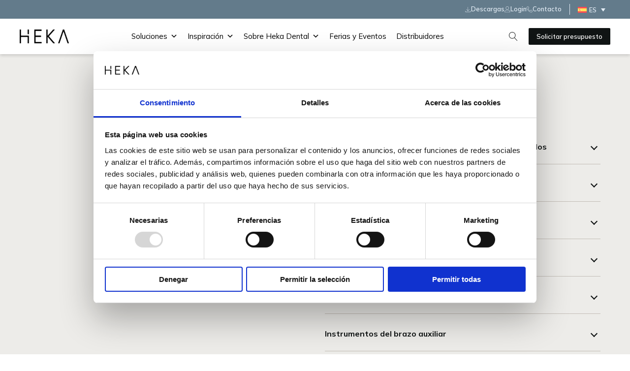

--- FILE ---
content_type: text/html; charset=UTF-8
request_url: https://heka-dental.es/configurator/heka-s/
body_size: 114835
content:
<!DOCTYPE html>
<html lang="es-ES" prefix="og: https://ogp.me/ns#" >
<head>
<meta charset="UTF-8">
<meta name="viewport" content="width=device-width, initial-scale=1.0">
<!-- WP_HEAD() START -->
<script type="text/javascript" data-cookieconsent="ignore">
	window.dataLayer = window.dataLayer || [];

	function gtag() {
		dataLayer.push(arguments);
	}

	gtag("consent", "default", {
		ad_personalization: "denied",
		ad_storage: "denied",
		ad_user_data: "denied",
		analytics_storage: "denied",
		functionality_storage: "denied",
		personalization_storage: "denied",
		security_storage: "granted",
		wait_for_update: 500,
	});
	gtag("set", "ads_data_redaction", true);
	</script>
<script type="text/javascript" data-cookieconsent="ignore">
		(function (w, d, s, l, i) {
		w[l] = w[l] || [];
		w[l].push({'gtm.start': new Date().getTime(), event: 'gtm.js'});
		var f = d.getElementsByTagName(s)[0], j = d.createElement(s), dl = l !== 'dataLayer' ? '&l=' + l : '';
		j.async = true;
		j.src = 'https://www.googletagmanager.com/gtm.js?id=' + i + dl;
		f.parentNode.insertBefore(j, f);
	})(
		window,
		document,
		'script',
		'dataLayer',
		'GTM-TBPGG7N'
	);
</script>
<script type="text/javascript"
		id="Cookiebot"
		src="https://consent.cookiebot.com/uc.js"
		data-implementation="wp"
		data-cbid="70bdcc91-12ae-487b-8693-b88faf1643a6"
						data-culture="ES"
				data-blockingmode="auto"
	></script>
<link rel="preload" as="style" href="https://fonts.googleapis.com/css?family=Mulish:100,200,300,400,500,600,700,800,900|Mulish:100,200,300,400,500,600,700,800,900" >
<link rel="stylesheet" href="https://fonts.googleapis.com/css?family=Mulish:100,200,300,400,500,600,700,800,900|Mulish:100,200,300,400,500,600,700,800,900">

<!-- Optimización para motores de búsqueda de Rank Math -  https://rankmath.com/ -->
<title>Heka S+ - Heka Dental</title>
<meta name="robots" content="follow, index, max-snippet:-1, max-video-preview:-1, max-image-preview:large"/>
<link rel="canonical" href="https://heka-dental.es/configurator/heka-s/" />
<meta property="og:locale" content="es_ES" />
<meta property="og:type" content="article" />
<meta property="og:title" content="Heka S+ - Heka Dental" />
<meta property="og:url" content="https://heka-dental.es/configurator/heka-s/" />
<meta property="og:site_name" content="Heka Dental" />
<meta property="og:updated_time" content="2023-06-06T16:07:10+02:00" />
<meta name="twitter:card" content="summary_large_image" />
<meta name="twitter:title" content="Heka S+ - Heka Dental" />
<script type="application/ld+json" class="rank-math-schema">{"@context":"https://schema.org","@graph":[{"@type":"BreadcrumbList","@id":"https://heka-dental.es/configurator/heka-s/#breadcrumb","itemListElement":[{"@type":"ListItem","position":"1","item":{"@id":"/","name":"Inicio"}},{"@type":"ListItem","position":"2","item":{"@id":"https://heka-dental.es/configurator/heka-s/","name":"Heka S+"}}]}]}</script>
<!-- /Plugin Rank Math WordPress SEO -->

<script type='application/javascript'  id='pys-version-script'>console.log('PixelYourSite Free version 11.1.5.2');</script>
<link rel='dns-prefetch' href='//heka-dental.es' />
<link rel="alternate" type="application/rss+xml" title="Heka Dental &raquo; Feed" href="https://heka-dental.es/feed/" />
<link rel="alternate" type="application/rss+xml" title="Heka Dental &raquo; Feed de los comentarios" href="https://heka-dental.es/comments/feed/" />
<link rel="alternate" title="oEmbed (JSON)" type="application/json+oembed" href="https://heka-dental.es/wp-json/oembed/1.0/embed?url=https%3A%2F%2Fheka-dental.es%2Fconfigurator%2Fheka-s%2F" />
<link rel="alternate" title="oEmbed (XML)" type="text/xml+oembed" href="https://heka-dental.es/wp-json/oembed/1.0/embed?url=https%3A%2F%2Fheka-dental.es%2Fconfigurator%2Fheka-s%2F&#038;format=xml" />
<style id='wp-img-auto-sizes-contain-inline-css'>
img:is([sizes=auto i],[sizes^="auto," i]){contain-intrinsic-size:3000px 1500px}
/*# sourceURL=wp-img-auto-sizes-contain-inline-css */
</style>
<style id='wp-block-library-inline-css'>
:root{--wp-block-synced-color:#7a00df;--wp-block-synced-color--rgb:122,0,223;--wp-bound-block-color:var(--wp-block-synced-color);--wp-editor-canvas-background:#ddd;--wp-admin-theme-color:#007cba;--wp-admin-theme-color--rgb:0,124,186;--wp-admin-theme-color-darker-10:#006ba1;--wp-admin-theme-color-darker-10--rgb:0,107,160.5;--wp-admin-theme-color-darker-20:#005a87;--wp-admin-theme-color-darker-20--rgb:0,90,135;--wp-admin-border-width-focus:2px}@media (min-resolution:192dpi){:root{--wp-admin-border-width-focus:1.5px}}.wp-element-button{cursor:pointer}:root .has-very-light-gray-background-color{background-color:#eee}:root .has-very-dark-gray-background-color{background-color:#313131}:root .has-very-light-gray-color{color:#eee}:root .has-very-dark-gray-color{color:#313131}:root .has-vivid-green-cyan-to-vivid-cyan-blue-gradient-background{background:linear-gradient(135deg,#00d084,#0693e3)}:root .has-purple-crush-gradient-background{background:linear-gradient(135deg,#34e2e4,#4721fb 50%,#ab1dfe)}:root .has-hazy-dawn-gradient-background{background:linear-gradient(135deg,#faaca8,#dad0ec)}:root .has-subdued-olive-gradient-background{background:linear-gradient(135deg,#fafae1,#67a671)}:root .has-atomic-cream-gradient-background{background:linear-gradient(135deg,#fdd79a,#004a59)}:root .has-nightshade-gradient-background{background:linear-gradient(135deg,#330968,#31cdcf)}:root .has-midnight-gradient-background{background:linear-gradient(135deg,#020381,#2874fc)}:root{--wp--preset--font-size--normal:16px;--wp--preset--font-size--huge:42px}.has-regular-font-size{font-size:1em}.has-larger-font-size{font-size:2.625em}.has-normal-font-size{font-size:var(--wp--preset--font-size--normal)}.has-huge-font-size{font-size:var(--wp--preset--font-size--huge)}.has-text-align-center{text-align:center}.has-text-align-left{text-align:left}.has-text-align-right{text-align:right}.has-fit-text{white-space:nowrap!important}#end-resizable-editor-section{display:none}.aligncenter{clear:both}.items-justified-left{justify-content:flex-start}.items-justified-center{justify-content:center}.items-justified-right{justify-content:flex-end}.items-justified-space-between{justify-content:space-between}.screen-reader-text{border:0;clip-path:inset(50%);height:1px;margin:-1px;overflow:hidden;padding:0;position:absolute;width:1px;word-wrap:normal!important}.screen-reader-text:focus{background-color:#ddd;clip-path:none;color:#444;display:block;font-size:1em;height:auto;left:5px;line-height:normal;padding:15px 23px 14px;text-decoration:none;top:5px;width:auto;z-index:100000}html :where(.has-border-color){border-style:solid}html :where([style*=border-top-color]){border-top-style:solid}html :where([style*=border-right-color]){border-right-style:solid}html :where([style*=border-bottom-color]){border-bottom-style:solid}html :where([style*=border-left-color]){border-left-style:solid}html :where([style*=border-width]){border-style:solid}html :where([style*=border-top-width]){border-top-style:solid}html :where([style*=border-right-width]){border-right-style:solid}html :where([style*=border-bottom-width]){border-bottom-style:solid}html :where([style*=border-left-width]){border-left-style:solid}html :where(img[class*=wp-image-]){height:auto;max-width:100%}:where(figure){margin:0 0 1em}html :where(.is-position-sticky){--wp-admin--admin-bar--position-offset:var(--wp-admin--admin-bar--height,0px)}@media screen and (max-width:600px){html :where(.is-position-sticky){--wp-admin--admin-bar--position-offset:0px}}
/*# sourceURL=/wp-includes/css/dist/block-library/common.min.css */
</style>
<style id='classic-theme-styles-inline-css'>
/*! This file is auto-generated */
.wp-block-button__link{color:#fff;background-color:#32373c;border-radius:9999px;box-shadow:none;text-decoration:none;padding:calc(.667em + 2px) calc(1.333em + 2px);font-size:1.125em}.wp-block-file__button{background:#32373c;color:#fff;text-decoration:none}
/*# sourceURL=/wp-includes/css/classic-themes.min.css */
</style>
<link rel='stylesheet' id='fluent-forms-public-css' href='https://heka-dental.es/wp-content/plugins/fluentform/assets/css/fluent-forms-public.css?ver=6.1.13' media='all' />
<link rel='stylesheet' id='fluentform-public-default-css' href='https://heka-dental.es/wp-content/plugins/fluentform/assets/css/fluentform-public-default.css?ver=6.1.13' media='all' />
<style id='global-styles-inline-css'>
:root{--wp--preset--aspect-ratio--square: 1;--wp--preset--aspect-ratio--4-3: 4/3;--wp--preset--aspect-ratio--3-4: 3/4;--wp--preset--aspect-ratio--3-2: 3/2;--wp--preset--aspect-ratio--2-3: 2/3;--wp--preset--aspect-ratio--16-9: 16/9;--wp--preset--aspect-ratio--9-16: 9/16;--wp--preset--color--black: #000000;--wp--preset--color--cyan-bluish-gray: #abb8c3;--wp--preset--color--white: #ffffff;--wp--preset--color--pale-pink: #f78da7;--wp--preset--color--vivid-red: #cf2e2e;--wp--preset--color--luminous-vivid-orange: #ff6900;--wp--preset--color--luminous-vivid-amber: #fcb900;--wp--preset--color--light-green-cyan: #7bdcb5;--wp--preset--color--vivid-green-cyan: #00d084;--wp--preset--color--pale-cyan-blue: #8ed1fc;--wp--preset--color--vivid-cyan-blue: #0693e3;--wp--preset--color--vivid-purple: #9b51e0;--wp--preset--color--base: #f9f9f9;--wp--preset--color--base-2: #ffffff;--wp--preset--color--contrast: #111111;--wp--preset--color--contrast-2: #636363;--wp--preset--color--contrast-3: #A4A4A4;--wp--preset--color--accent: #cfcabe;--wp--preset--color--accent-2: #c2a990;--wp--preset--color--accent-3: #d8613c;--wp--preset--color--accent-4: #b1c5a4;--wp--preset--color--accent-5: #b5bdbc;--wp--preset--gradient--vivid-cyan-blue-to-vivid-purple: linear-gradient(135deg,rgb(6,147,227) 0%,rgb(155,81,224) 100%);--wp--preset--gradient--light-green-cyan-to-vivid-green-cyan: linear-gradient(135deg,rgb(122,220,180) 0%,rgb(0,208,130) 100%);--wp--preset--gradient--luminous-vivid-amber-to-luminous-vivid-orange: linear-gradient(135deg,rgb(252,185,0) 0%,rgb(255,105,0) 100%);--wp--preset--gradient--luminous-vivid-orange-to-vivid-red: linear-gradient(135deg,rgb(255,105,0) 0%,rgb(207,46,46) 100%);--wp--preset--gradient--very-light-gray-to-cyan-bluish-gray: linear-gradient(135deg,rgb(238,238,238) 0%,rgb(169,184,195) 100%);--wp--preset--gradient--cool-to-warm-spectrum: linear-gradient(135deg,rgb(74,234,220) 0%,rgb(151,120,209) 20%,rgb(207,42,186) 40%,rgb(238,44,130) 60%,rgb(251,105,98) 80%,rgb(254,248,76) 100%);--wp--preset--gradient--blush-light-purple: linear-gradient(135deg,rgb(255,206,236) 0%,rgb(152,150,240) 100%);--wp--preset--gradient--blush-bordeaux: linear-gradient(135deg,rgb(254,205,165) 0%,rgb(254,45,45) 50%,rgb(107,0,62) 100%);--wp--preset--gradient--luminous-dusk: linear-gradient(135deg,rgb(255,203,112) 0%,rgb(199,81,192) 50%,rgb(65,88,208) 100%);--wp--preset--gradient--pale-ocean: linear-gradient(135deg,rgb(255,245,203) 0%,rgb(182,227,212) 50%,rgb(51,167,181) 100%);--wp--preset--gradient--electric-grass: linear-gradient(135deg,rgb(202,248,128) 0%,rgb(113,206,126) 100%);--wp--preset--gradient--midnight: linear-gradient(135deg,rgb(2,3,129) 0%,rgb(40,116,252) 100%);--wp--preset--gradient--gradient-1: linear-gradient(to bottom, #cfcabe 0%, #F9F9F9 100%);--wp--preset--gradient--gradient-2: linear-gradient(to bottom, #C2A990 0%, #F9F9F9 100%);--wp--preset--gradient--gradient-3: linear-gradient(to bottom, #D8613C 0%, #F9F9F9 100%);--wp--preset--gradient--gradient-4: linear-gradient(to bottom, #B1C5A4 0%, #F9F9F9 100%);--wp--preset--gradient--gradient-5: linear-gradient(to bottom, #B5BDBC 0%, #F9F9F9 100%);--wp--preset--gradient--gradient-6: linear-gradient(to bottom, #A4A4A4 0%, #F9F9F9 100%);--wp--preset--gradient--gradient-7: linear-gradient(to bottom, #cfcabe 50%, #F9F9F9 50%);--wp--preset--gradient--gradient-8: linear-gradient(to bottom, #C2A990 50%, #F9F9F9 50%);--wp--preset--gradient--gradient-9: linear-gradient(to bottom, #D8613C 50%, #F9F9F9 50%);--wp--preset--gradient--gradient-10: linear-gradient(to bottom, #B1C5A4 50%, #F9F9F9 50%);--wp--preset--gradient--gradient-11: linear-gradient(to bottom, #B5BDBC 50%, #F9F9F9 50%);--wp--preset--gradient--gradient-12: linear-gradient(to bottom, #A4A4A4 50%, #F9F9F9 50%);--wp--preset--font-size--small: 0.9rem;--wp--preset--font-size--medium: 1.05rem;--wp--preset--font-size--large: clamp(1.39rem, 1.39rem + ((1vw - 0.2rem) * 0.767), 1.85rem);--wp--preset--font-size--x-large: clamp(1.85rem, 1.85rem + ((1vw - 0.2rem) * 1.083), 2.5rem);--wp--preset--font-size--xx-large: clamp(2.5rem, 2.5rem + ((1vw - 0.2rem) * 1.283), 3.27rem);--wp--preset--font-family--body: "Inter", sans-serif;--wp--preset--font-family--heading: Cardo;--wp--preset--font-family--system-sans-serif: -apple-system, BlinkMacSystemFont, avenir next, avenir, segoe ui, helvetica neue, helvetica, Cantarell, Ubuntu, roboto, noto, arial, sans-serif;--wp--preset--font-family--system-serif: Iowan Old Style, Apple Garamond, Baskerville, Times New Roman, Droid Serif, Times, Source Serif Pro, serif, Apple Color Emoji, Segoe UI Emoji, Segoe UI Symbol;--wp--preset--spacing--20: min(1.5rem, 2vw);--wp--preset--spacing--30: min(2.5rem, 3vw);--wp--preset--spacing--40: min(4rem, 5vw);--wp--preset--spacing--50: min(6.5rem, 8vw);--wp--preset--spacing--60: min(10.5rem, 13vw);--wp--preset--spacing--70: 3.38rem;--wp--preset--spacing--80: 5.06rem;--wp--preset--spacing--10: 1rem;--wp--preset--shadow--natural: 6px 6px 9px rgba(0, 0, 0, 0.2);--wp--preset--shadow--deep: 12px 12px 50px rgba(0, 0, 0, 0.4);--wp--preset--shadow--sharp: 6px 6px 0px rgba(0, 0, 0, 0.2);--wp--preset--shadow--outlined: 6px 6px 0px -3px rgb(255, 255, 255), 6px 6px rgb(0, 0, 0);--wp--preset--shadow--crisp: 6px 6px 0px rgb(0, 0, 0);}:root :where(.is-layout-flow) > :first-child{margin-block-start: 0;}:root :where(.is-layout-flow) > :last-child{margin-block-end: 0;}:root :where(.is-layout-flow) > *{margin-block-start: 1.2rem;margin-block-end: 0;}:root :where(.is-layout-constrained) > :first-child{margin-block-start: 0;}:root :where(.is-layout-constrained) > :last-child{margin-block-end: 0;}:root :where(.is-layout-constrained) > *{margin-block-start: 1.2rem;margin-block-end: 0;}:root :where(.is-layout-flex){gap: 1.2rem;}:root :where(.is-layout-grid){gap: 1.2rem;}body .is-layout-flex{display: flex;}.is-layout-flex{flex-wrap: wrap;align-items: center;}.is-layout-flex > :is(*, div){margin: 0;}body .is-layout-grid{display: grid;}.is-layout-grid > :is(*, div){margin: 0;}.has-black-color{color: var(--wp--preset--color--black) !important;}.has-cyan-bluish-gray-color{color: var(--wp--preset--color--cyan-bluish-gray) !important;}.has-white-color{color: var(--wp--preset--color--white) !important;}.has-pale-pink-color{color: var(--wp--preset--color--pale-pink) !important;}.has-vivid-red-color{color: var(--wp--preset--color--vivid-red) !important;}.has-luminous-vivid-orange-color{color: var(--wp--preset--color--luminous-vivid-orange) !important;}.has-luminous-vivid-amber-color{color: var(--wp--preset--color--luminous-vivid-amber) !important;}.has-light-green-cyan-color{color: var(--wp--preset--color--light-green-cyan) !important;}.has-vivid-green-cyan-color{color: var(--wp--preset--color--vivid-green-cyan) !important;}.has-pale-cyan-blue-color{color: var(--wp--preset--color--pale-cyan-blue) !important;}.has-vivid-cyan-blue-color{color: var(--wp--preset--color--vivid-cyan-blue) !important;}.has-vivid-purple-color{color: var(--wp--preset--color--vivid-purple) !important;}.has-black-background-color{background-color: var(--wp--preset--color--black) !important;}.has-cyan-bluish-gray-background-color{background-color: var(--wp--preset--color--cyan-bluish-gray) !important;}.has-white-background-color{background-color: var(--wp--preset--color--white) !important;}.has-pale-pink-background-color{background-color: var(--wp--preset--color--pale-pink) !important;}.has-vivid-red-background-color{background-color: var(--wp--preset--color--vivid-red) !important;}.has-luminous-vivid-orange-background-color{background-color: var(--wp--preset--color--luminous-vivid-orange) !important;}.has-luminous-vivid-amber-background-color{background-color: var(--wp--preset--color--luminous-vivid-amber) !important;}.has-light-green-cyan-background-color{background-color: var(--wp--preset--color--light-green-cyan) !important;}.has-vivid-green-cyan-background-color{background-color: var(--wp--preset--color--vivid-green-cyan) !important;}.has-pale-cyan-blue-background-color{background-color: var(--wp--preset--color--pale-cyan-blue) !important;}.has-vivid-cyan-blue-background-color{background-color: var(--wp--preset--color--vivid-cyan-blue) !important;}.has-vivid-purple-background-color{background-color: var(--wp--preset--color--vivid-purple) !important;}.has-black-border-color{border-color: var(--wp--preset--color--black) !important;}.has-cyan-bluish-gray-border-color{border-color: var(--wp--preset--color--cyan-bluish-gray) !important;}.has-white-border-color{border-color: var(--wp--preset--color--white) !important;}.has-pale-pink-border-color{border-color: var(--wp--preset--color--pale-pink) !important;}.has-vivid-red-border-color{border-color: var(--wp--preset--color--vivid-red) !important;}.has-luminous-vivid-orange-border-color{border-color: var(--wp--preset--color--luminous-vivid-orange) !important;}.has-luminous-vivid-amber-border-color{border-color: var(--wp--preset--color--luminous-vivid-amber) !important;}.has-light-green-cyan-border-color{border-color: var(--wp--preset--color--light-green-cyan) !important;}.has-vivid-green-cyan-border-color{border-color: var(--wp--preset--color--vivid-green-cyan) !important;}.has-pale-cyan-blue-border-color{border-color: var(--wp--preset--color--pale-cyan-blue) !important;}.has-vivid-cyan-blue-border-color{border-color: var(--wp--preset--color--vivid-cyan-blue) !important;}.has-vivid-purple-border-color{border-color: var(--wp--preset--color--vivid-purple) !important;}.has-vivid-cyan-blue-to-vivid-purple-gradient-background{background: var(--wp--preset--gradient--vivid-cyan-blue-to-vivid-purple) !important;}.has-light-green-cyan-to-vivid-green-cyan-gradient-background{background: var(--wp--preset--gradient--light-green-cyan-to-vivid-green-cyan) !important;}.has-luminous-vivid-amber-to-luminous-vivid-orange-gradient-background{background: var(--wp--preset--gradient--luminous-vivid-amber-to-luminous-vivid-orange) !important;}.has-luminous-vivid-orange-to-vivid-red-gradient-background{background: var(--wp--preset--gradient--luminous-vivid-orange-to-vivid-red) !important;}.has-very-light-gray-to-cyan-bluish-gray-gradient-background{background: var(--wp--preset--gradient--very-light-gray-to-cyan-bluish-gray) !important;}.has-cool-to-warm-spectrum-gradient-background{background: var(--wp--preset--gradient--cool-to-warm-spectrum) !important;}.has-blush-light-purple-gradient-background{background: var(--wp--preset--gradient--blush-light-purple) !important;}.has-blush-bordeaux-gradient-background{background: var(--wp--preset--gradient--blush-bordeaux) !important;}.has-luminous-dusk-gradient-background{background: var(--wp--preset--gradient--luminous-dusk) !important;}.has-pale-ocean-gradient-background{background: var(--wp--preset--gradient--pale-ocean) !important;}.has-electric-grass-gradient-background{background: var(--wp--preset--gradient--electric-grass) !important;}.has-midnight-gradient-background{background: var(--wp--preset--gradient--midnight) !important;}.has-small-font-size{font-size: var(--wp--preset--font-size--small) !important;}.has-medium-font-size{font-size: var(--wp--preset--font-size--medium) !important;}.has-large-font-size{font-size: var(--wp--preset--font-size--large) !important;}.has-x-large-font-size{font-size: var(--wp--preset--font-size--x-large) !important;}
/*# sourceURL=global-styles-inline-css */
</style>
<link rel='stylesheet' id='octokom-flexslider-css-css' href='https://heka-dental.es/wp-content/plugins/octokom-addons/assets/css/flexslider.css?ver=6.9' media='all' />
<link rel='stylesheet' id='octokom-addons-css-css' href='https://heka-dental.es/wp-content/plugins/octokom-addons/assets/css/octokom-addons.css?ver=6.9' media='all' />
<link rel='stylesheet' id='oxygen-css' href='https://heka-dental.es/wp-content/plugins/oxygen/component-framework/oxygen.css?ver=4.8.2' media='all' />
<style id='wpgb-head-inline-css'>
.wp-grid-builder:not(.wpgb-template),.wpgb-facet{opacity:0.01}.wpgb-facet fieldset{margin:0;padding:0;border:none;outline:none;box-shadow:none}.wpgb-facet fieldset:last-child{margin-bottom:40px;}.wpgb-facet fieldset legend.wpgb-sr-only{height:1px;width:1px}
/*# sourceURL=wpgb-head-inline-css */
</style>
<link rel='stylesheet' id='wpml-legacy-dropdown-0-css' href='https://heka-dental.es/wp-content/plugins/sitepress-multilingual-cms/templates/language-switchers/legacy-dropdown/style.min.css?ver=1' media='all' />
<link rel='stylesheet' id='megamenu-css' href='https://heka-dental.es/wp-content/uploads/maxmegamenu/style_es.css?ver=be5676' media='all' />
<link rel='stylesheet' id='dashicons-css' href='https://heka-dental.es/wp-includes/css/dashicons.min.css?ver=6.9' media='all' />
<link rel='stylesheet' id='megamenu-genericons-css' href='https://heka-dental.es/wp-content/plugins/megamenu-pro/icons/genericons/genericons/genericons.css?ver=2.4.4' media='all' />
<link rel='stylesheet' id='megamenu-fontawesome-css' href='https://heka-dental.es/wp-content/plugins/megamenu-pro/icons/fontawesome/css/font-awesome.min.css?ver=2.4.4' media='all' />
<link rel='stylesheet' id='megamenu-fontawesome5-css' href='https://heka-dental.es/wp-content/plugins/megamenu-pro/icons/fontawesome5/css/all.min.css?ver=2.4.4' media='all' />
<link rel='stylesheet' id='megamenu-fontawesome6-css' href='https://heka-dental.es/wp-content/plugins/megamenu-pro/icons/fontawesome6/css/all.min.css?ver=2.4.4' media='all' />
<script id="wpml-cookie-js-extra">
var wpml_cookies = {"wp-wpml_current_language":{"value":"es","expires":1,"path":"/"}};
var wpml_cookies = {"wp-wpml_current_language":{"value":"es","expires":1,"path":"/"}};
//# sourceURL=wpml-cookie-js-extra
</script>
<script src="https://heka-dental.es/wp-content/plugins/sitepress-multilingual-cms/res/js/cookies/language-cookie.js?ver=486900" id="wpml-cookie-js" defer data-wp-strategy="defer"></script>
<script id="jquery-core-js-extra">
var pysFacebookRest = {"restApiUrl":"https://heka-dental.es/wp-json/pys-facebook/v1/event","debug":""};
//# sourceURL=jquery-core-js-extra
</script>
<script src="https://heka-dental.es/wp-includes/js/jquery/jquery.min.js?ver=3.7.1" id="jquery-core-js"></script>
<script src="https://heka-dental.es/wp-content/plugins/octokom-addons/assets/js/jquery.flexslider.js?ver=6.9" id="jquery-flexslider-js-js"></script>
<script src="https://heka-dental.es/wp-content/plugins/octokom-addons/assets/js/octokom-addons.js?ver=6.9" id="octokom-addons-js-js"></script>
<script src="https://heka-dental.es/wp-content/plugins/sitepress-multilingual-cms/templates/language-switchers/legacy-dropdown/script.min.js?ver=1" id="wpml-legacy-dropdown-0-js"></script>
<script src="https://heka-dental.es/wp-content/plugins/pixelyoursite/dist/scripts/jquery.bind-first-0.2.3.min.js?ver=0.2.3" id="jquery-bind-first-js"></script>
<script data-cookieconsent="true" src="https://heka-dental.es/wp-content/plugins/pixelyoursite/dist/scripts/js.cookie-2.1.3.min.js?ver=2.1.3" id="js-cookie-pys-js"></script>
<script src="https://heka-dental.es/wp-content/plugins/pixelyoursite/dist/scripts/tld.min.js?ver=2.3.1" id="js-tld-js"></script>
<script id="pys-js-extra">
var pysOptions = {"staticEvents":{"facebook":{"init_event":[{"delay":0,"type":"static","ajaxFire":false,"name":"PageView","pixelIds":["233462977178111"],"eventID":"c12fd6d2-d3a7-4934-a29b-b8fafe03ed6e","params":{"page_title":"Heka S+","post_type":"configurator","post_id":14325,"plugin":"PixelYourSite","user_role":"guest","event_url":"heka-dental.es/configurator/heka-s/"},"e_id":"init_event","ids":[],"hasTimeWindow":false,"timeWindow":0,"woo_order":"","edd_order":""}]}},"dynamicEvents":{"automatic_event_form":{"facebook":{"delay":0,"type":"dyn","name":"Form","pixelIds":["233462977178111"],"eventID":"74fa6c56-1c55-4136-81aa-1010a59db899","params":{"page_title":"Heka S+","post_type":"configurator","post_id":14325,"plugin":"PixelYourSite","user_role":"guest","event_url":"heka-dental.es/configurator/heka-s/"},"e_id":"automatic_event_form","ids":[],"hasTimeWindow":false,"timeWindow":0,"woo_order":"","edd_order":""}},"automatic_event_download":{"facebook":{"delay":0,"type":"dyn","name":"Download","extensions":["","doc","exe","js","pdf","ppt","tgz","zip","xls"],"pixelIds":["233462977178111"],"eventID":"7e0cb4e7-8638-4c13-8be4-c90950a653dc","params":{"page_title":"Heka S+","post_type":"configurator","post_id":14325,"plugin":"PixelYourSite","user_role":"guest","event_url":"heka-dental.es/configurator/heka-s/"},"e_id":"automatic_event_download","ids":[],"hasTimeWindow":false,"timeWindow":0,"woo_order":"","edd_order":""}},"automatic_event_comment":{"facebook":{"delay":0,"type":"dyn","name":"Comment","pixelIds":["233462977178111"],"eventID":"aa3a3e7c-64cc-418b-91ef-77c438142bd4","params":{"page_title":"Heka S+","post_type":"configurator","post_id":14325,"plugin":"PixelYourSite","user_role":"guest","event_url":"heka-dental.es/configurator/heka-s/"},"e_id":"automatic_event_comment","ids":[],"hasTimeWindow":false,"timeWindow":0,"woo_order":"","edd_order":""}},"automatic_event_scroll":{"facebook":{"delay":0,"type":"dyn","name":"PageScroll","scroll_percent":30,"pixelIds":["233462977178111"],"eventID":"eb1ebea2-ba16-4d0f-987e-7e90de0f6321","params":{"page_title":"Heka S+","post_type":"configurator","post_id":14325,"plugin":"PixelYourSite","user_role":"guest","event_url":"heka-dental.es/configurator/heka-s/"},"e_id":"automatic_event_scroll","ids":[],"hasTimeWindow":false,"timeWindow":0,"woo_order":"","edd_order":""}},"automatic_event_time_on_page":{"facebook":{"delay":0,"type":"dyn","name":"TimeOnPage","time_on_page":30,"pixelIds":["233462977178111"],"eventID":"f097e908-3063-46aa-ad7a-34f0b9f1d8ee","params":{"page_title":"Heka S+","post_type":"configurator","post_id":14325,"plugin":"PixelYourSite","user_role":"guest","event_url":"heka-dental.es/configurator/heka-s/"},"e_id":"automatic_event_time_on_page","ids":[],"hasTimeWindow":false,"timeWindow":0,"woo_order":"","edd_order":""}}},"triggerEvents":[],"triggerEventTypes":[],"facebook":{"pixelIds":["233462977178111"],"advancedMatching":[],"advancedMatchingEnabled":true,"removeMetadata":false,"wooVariableAsSimple":false,"serverApiEnabled":true,"wooCRSendFromServer":false,"send_external_id":null,"enabled_medical":false,"do_not_track_medical_param":["event_url","post_title","page_title","landing_page","content_name","categories","category_name","tags"],"meta_ldu":false},"debug":"","siteUrl":"https://heka-dental.es","ajaxUrl":"https://heka-dental.es/wp-admin/admin-ajax.php","ajax_event":"deec7b3fef","enable_remove_download_url_param":"1","cookie_duration":"7","last_visit_duration":"60","enable_success_send_form":"","ajaxForServerEvent":"1","ajaxForServerStaticEvent":"1","useSendBeacon":"1","send_external_id":"","external_id_expire":"180","track_cookie_for_subdomains":"1","google_consent_mode":"1","gdpr":{"ajax_enabled":true,"all_disabled_by_api":false,"facebook_disabled_by_api":false,"analytics_disabled_by_api":false,"google_ads_disabled_by_api":false,"pinterest_disabled_by_api":false,"bing_disabled_by_api":false,"reddit_disabled_by_api":false,"externalID_disabled_by_api":false,"facebook_prior_consent_enabled":true,"analytics_prior_consent_enabled":true,"google_ads_prior_consent_enabled":null,"pinterest_prior_consent_enabled":true,"bing_prior_consent_enabled":true,"cookiebot_integration_enabled":false,"cookiebot_facebook_consent_category":"marketing","cookiebot_analytics_consent_category":"statistics","cookiebot_tiktok_consent_category":"marketing","cookiebot_google_ads_consent_category":"marketing","cookiebot_pinterest_consent_category":"marketing","cookiebot_bing_consent_category":"marketing","consent_magic_integration_enabled":false,"real_cookie_banner_integration_enabled":false,"cookie_notice_integration_enabled":false,"cookie_law_info_integration_enabled":false,"analytics_storage":{"enabled":true,"value":"granted","filter":false},"ad_storage":{"enabled":true,"value":"granted","filter":false},"ad_user_data":{"enabled":true,"value":"granted","filter":false},"ad_personalization":{"enabled":true,"value":"granted","filter":false}},"cookie":{"disabled_all_cookie":false,"disabled_start_session_cookie":false,"disabled_advanced_form_data_cookie":false,"disabled_landing_page_cookie":false,"disabled_first_visit_cookie":false,"disabled_trafficsource_cookie":false,"disabled_utmTerms_cookie":false,"disabled_utmId_cookie":false},"tracking_analytics":{"TrafficSource":"direct","TrafficLanding":"undefined","TrafficUtms":[],"TrafficUtmsId":[]},"GATags":{"ga_datalayer_type":"default","ga_datalayer_name":"dataLayerPYS"},"woo":{"enabled":false},"edd":{"enabled":false},"cache_bypass":"1768740050"};
//# sourceURL=pys-js-extra
</script>
<script src="https://heka-dental.es/wp-content/plugins/pixelyoursite/dist/scripts/public.js?ver=11.1.5.2" id="pys-js"></script>
<script id="wpml-xdomain-data-js-extra">
var wpml_xdomain_data = {"css_selector":"wpml-ls-item","ajax_url":"https://heka-dental.es/wp-admin/admin-ajax.php","current_lang":"es","_nonce":"4f46ced4b5"};
//# sourceURL=wpml-xdomain-data-js-extra
</script>
<script src="https://heka-dental.es/wp-content/plugins/sitepress-multilingual-cms/res/js/xdomain-data.js?ver=486900" id="wpml-xdomain-data-js" defer data-wp-strategy="defer"></script>
<link rel="https://api.w.org/" href="https://heka-dental.es/wp-json/" /><link rel="alternate" title="JSON" type="application/json" href="https://heka-dental.es/wp-json/wp/v2/configurator/14325" /><link rel="EditURI" type="application/rsd+xml" title="RSD" href="https://heka-dental.es/xmlrpc.php?rsd" />

<link rel='shortlink' href='https://heka-dental.es/?p=14325' />
<style id='script-6315c2a8c458a-css' type='text/css'>
.builder_section:not(.builder-section-one-child) img:not(.sp_option_itemimg) {
    width: 100%;
}

.section-inner-wrap-full-height {
    min-height: calc(100vh - 40px) !important;
}

.builder_section .ct-section-inner-wrap {
    padding-top: 48px;
    padding-bottom: 48px;
}

.builder_section .ct-section-inner-wrap {
    grid-gap: 48px;
}

.builder_heading {
    margin-bottom: 16px;
}

.builder_heading.heading_size_large {
    font-weight: 400;
    color: inherit;
}

.builder_heading.heading_size_small {
    font-size: var(--heading-size-medium);
    font-weight: 800;
    color: inherit;
}

.builder-cta-button {
    margin-top: 16px;
    display: inline-block;
}

.hero-builder-cta-button .builder-cta-button {
    margin-top: 0;
}

/*.builder_section.imgtext-section:only-child .ct-section-inner-wrap,
.builder_section.divider .ct-section-inner-wrap,
.builder_wrapper>.ct-section-inner-wrap:first-child {
padding-top: 0;
padding-bottom: 0;
}
*/
.builder-section-one-child>.ct-section-inner-wrap {
    display: flex !important;
    justify-content: center;
}

.builder-section-one-child .text_3col_content,
.builder-section-one-child .imgtext_content {
    max-width: 800px;
}

@media (max-width: 991px) {
    .builder_section img {
        width: auto;
    }
}

@media (max-width: 479px) {
    .builder_section img {
        max-height: 300px;
        object-fit: contain;
    }

    .empty_div {
        display: none !important;
    }
}

/* Tables */
.rg-container {
    font-family: 'Lato', Helvetica, Arial, sans-serif;

    line-height: 1.4;
    margin: 0;
    padding: 1em 0.5em;
    color: #222;
}

.rg-header {
    margin-bottom: 1em;
    text-align: left;
}

.rg-header>* {
    display: block;
}

.rg-hed {
    font-weight: bold;

}


.rg-source {
    margin: 0;

    text-align: right;
}

.rg-source .pre-colon {
    text-transform: uppercase;
}

.rg-source .post-colon {
    font-weight: bold;
}

/* table */
table.rg-table {
    width: 100%;
    margin-bottom: 0.5em;

    border-collapse: collapse;
    border-spacing: 0;
}

table.rg-table tr {
    -moz-box-sizing: border-box;
    box-sizing: border-box;
    margin: 0;
    padding: 0;
    border: 0;

    font: inherit;
    vertical-align: baseline;
    text-align: left;
    color: #333;
}



table.rg-table tr {
    border-bottom: 1px solid #ddd;
}

table.rg-table th {
    font-weight: bold;
    padding: 0.35em;

}

table.rg-table td {
    padding: 0.35em;

}


table.rg-table th.number,
td.number {
    text-align: right;
}

/* media queries */
@media screen and (max-width: 479px) {
    .rg-container {
        max-width: 479px;
        margin: 0 auto;
    }

    table.rg-table {
        width: 100%;
    }

    table.rg-table thead {
        display: none;
    }

    table.rg-table tbody {
        width: 100%;
    }

    table.rg-table tr,
    table.rg-table th,
    table.rg-table td {
        display: block;
        padding: 0;
    }

    table.rg-table tr {
        border-bottom: none;
        margin: 0 0 1em 0;
        padding: 0.5em;
    }

    table.rg-table.zebra tr:nth-child(even) {
        background-color: transparent;
    }

    table.rg-table.zebra td:nth-child(even) {
        background-color: #f6f6f6;
    }

    table.rg-table tr:nth-child(even) {
        background-color: transparent;
    }

    table.rg-table td {
        padding: 0.5em 0 0.25em 0;
        border-bottom: 1px dotted #ccc;
        text-align: right;
    }

    table.rg-table td[data-title]:before {
        content: attr(data-title);
        font-weight: bold;
        display: inline-block;
        content: attr(data-title);
        float: left;
        margin-right: 0.5em;

    }

    table.rg-table td:last-child {
        padding-right: 0;
        border-bottom: 2px solid #ccc;
    }

    table.rg-table td:empty {
        display: none;
    }
}
</style>
<style id='script-6315d036617a2-css' type='text/css'>
.builder_section.text_3col .ct-section-inner-wrap {
    display: grid;
    grid-template-columns: repeat(3, 1fr);
    align-items: center;
}

.builder_section.text_3col .ct-section-inner-wrap img {
    grid-column: span 1;
    max-height: 640px;
    height: auto;
    width: 100%;
    margin: 0 auto;
    object-fit: contain;
}
.builder_section.text_3col.text_3col_right img {
    grid-area: 1 / 3 / 2 / 4;
}
.builder_section.text_3col.text_3col_left img {
    grid-area: 1 / 1 / 2 / 2;
}
.builder_section.text_3col .ct-section-inner-wrap .text_3col_content {
    grid-column: span 2;
}
@media(max-width:767px) {
    .builder_section.text_3col .ct-section-inner-wrap {
        grid-template-columns: repeat(2, 1fr);
    }
    .builder_section.text_3col.text_3col_left img,
    .builder_section.text_3col.text_3col_right img {
        grid-area:unset;
        grid-column: span 2;
    }
    /*.builder_section.text_3col .ct-section-inner-wrap .text_3col_content,
    .builder_section.text_3col .ct-section-inner-wrap img,
    .builder_section.text_3col .ct-section-inner-wrap .empty_div {
        grid-column: span 1;
    }*/
}
@media(max-width:479px) {
    .builder_section.text_3col .ct-section-inner-wrap .text_3col_content,
    .builder_section.text_3col .ct-section-inner-wrap img,
    .builder_section.text_3col .ct-section-inner-wrap .empty_div {
        grid-column: span 2;
    }
}
</style>
<style id='script-6315c174f1bb7-css' type='text/css'>
.builder_section.imgtext-section .ct-section-inner-wrap {
    display: grid;
    grid-template-columns: repeat(3, 1fr);
    align-items: center;
}

.builder_section.imgtext-section .ct-section-inner-wrap img {
    grid-column: span 2;
    max-height: 640px;
    width: 100%;
    height: auto;
    margin: 0 auto;
    object-fit: contain;
}

.builder_section.imgtext-section-two-images .ct-section-inner-wrap img {
    grid-column: span 1;
}

.builder_section.imgtext-section .ct-section-inner-wrap .imgtext_content {
    grid-column: span 1;
}

@media (min-width: 992px) {
    .builder_section.imgtext_right .ct-section-inner-wrap .imgtext_content {
        order: -1;
    }
}

@media (max-width: 991px) and (min-width: 768px) {

    .builder_section.imgtext-section:not(.imgtext-section-two-images) .ct-section-inner-wrap {
        grid-template-columns: repeat(4, 1fr);
    }

    .builder_section.imgtext-section:not(.imgtext-section-two-images) .ct-section-inner-wrap img,
    .builder_section.imgtext-section .ct-section-inner-wrap .imgtext_content {
        grid-column: span 2;
    }

    .builder_section.imgtext-section-two-images .imgtext_content {
        grid-row: span 2;

    }

    .imgtext-section-second-image {
        grid-area: 2 / 1 / 2 / 1;
    }
}

@media(max-width:767px) {
    .builder_section.imgtext-section .ct-section-inner-wrap {
        grid-template-columns: repeat(2, 1fr);
    }

    .builder_section.imgtext-section-two-images .ct-section-inner-wrap img {
        grid-column: span 1;
    }

    .builder_section.imgtext-section .ct-section-inner-wrap .imgtext_content {
        grid-column: span 2;
        order: -1;
    }
}

@media (max-width: 479px) {
    .builder_section.imgtext-section-two-images .ct-section-inner-wrap img {
        grid-column: span 2;
    }
}
</style>
<style id='script-6315d24a70f7d-css' type='text/css'>
.builder_section.imgbreak .ct-section-inner-wrap {
    display: grid;
    grid-template-columns: repeat(5, 1fr);
    grid-template-rows: 1fr;
    align-items: center;
}

.builder_section.imgbreak {
    background-position: center center;
    background-repeat: no-repeat;
    background-size: cover;
    position: relative;
}

.imgbreak_overlay {
    position: absolute;
    width: 100%;
    height: 100%;
    z-index: 1;
}

.builder_section.imgbreak .ct-section-inner-wrap .imgbreak_content {
    z-index: 2;
    grid-area: 1 / 1 / 2 / 4;
}

.builder_section.imgbreak.content_center .ct-section-inner-wrap .imgbreak_content {
    grid-area: 1 / 2 / 2 / 5;
}

.builder_section.imgbreak.content_right .ct-section-inner-wrap .imgbreak_content {
    grid-area: 1 / 3 / 2 / 6;
}
.imgbreak .ct-section-inner-wrap {
    padding-top: 96px;
    padding-bottom: 96px;
}

@media(max-width:1240px) {
    .builder_section.imgbreak.content_right .ct-section-inner-wrap .imgbreak_content,
    .builder_section.imgbreak.content_center .ct-section-inner-wrap .imgbreak_content,
    .builder_section.imgbreak.content_left .ct-section-inner-wrap .imgbreak_content {
        grid-column: span 5;
    }
}

.imgbreak.builder-section-no-image .ct-section-inner-wrap {
    padding-top: 48px;
    padding-bottom: 48px;
}
.imgbreak.builder-section-no-image .empty_div {
    display: none;
}
.imgbreak:not(.imgbreak.builder-section-no-image) .ct-section-inner-wrap {
    min-height:50vh;
}
</style>
<style id='script-6315d1e39a9b7-css' type='text/css'>
.builder_section.divider .ct-section-inner-wrap {
    padding-top: 24px;
    padding-bottom: 24px;
}
.builder_divider {
    width: 100%;
    height: 1px;
}
</style>
<style id='script-631703f570018-css' type='text/css'>
.builder_carousel.splide.is-active .ct-section-inner-wrap {
    max-width: 100%;
}

.splide__arrow {
    position: relative;
    top: 0;
    left: 0;
    right: 0;
    bottom: 0;
    transform: translatey(0);
    opacity: 1;
    background-color: transparent;
    border-radius: 0;
    border: 2px solid #000;
    margin: 0 4px;
}

.splide.is-active .solution-carousel-cell {
    display: flex;
    justify-content: center;
    padding: 0 16px;
}

.splide.is-active .solution-carousel-cell.splide__slide img {
    transform: scale(0.8);
    transition: 0.25s;
    opacity: 0.5;
    object-fit: contain;
    max-height: 540px;
}

.solution-carousel-cell .splide_gallery_img {
    height: auto;
}

.splide.is-active .solution-carousel-cell.splide__slide.is-active img {
    transform: scale(1);
    opacity: 1;
}

.splide__arrows.splide__arrows--ltr {
    display: flex;
    align-items: center;
    justify-content: center;
    width: 100%;
    margin-bottom: 24px;
}

.splide__pagination {
    display: none;
}

.splide__track--nav>.splide__list>.splide__slide {
    border: 0 !important;
}

/* Sliderless carousel */
.builder_carousel:not(.splide.is-active) .splide__list {
    grid-gap: 24px;
    align-items: center;
    display: grid;
    grid-template-columns: repeat(2, 1fr);
}

@media (max-width: 767px) {
    .builder_carousel:not(.splide.is-active) .splide__list {
        grid-template-columns: repeat(1, 1fr);
    }

    .builder_carousel.splide .splide__arrows {
        position: absolute;
        top: 50%;
        padding: 0 10px;
        justify-content: space-between;
        width: 90%;
    }

    .builder_carousel.splide .splide__arrow {
        background-color: white;
    }
}
</style>
<style id='script-636bb1f4c0e91-css' type='text/css'>
.builder-carousel-image-shifter .image-shifter-outer {
    display: grid;
    grid-template-columns: repeat(3, 1fr);
    grid-gap: 48px;
    align-items: flex-start;
}
.builder-carousel-image-shifter .image-shifter-outer.image-shifter-2img {
    grid-template-columns: repeat(4, 1fr);
}
.image-shifter-thumbnails-wrapper {
    display: grid;
    grid-template-columns: repeat(auto-fill, minmax(80px, 1fr));
    grid-gap: 16px;
    grid-column: span 2;
}

.image-shifter-wrapper {
    position: relative;
    grid-column: span 1;
}
.builder-carousel-image-shifter .image-shifter-outer.image-shifter-2img .image-shifter-wrapper {
    grid-column: span 2;
    display: grid;
    grid-template-columns: repeat(2, 1fr);
    grid-column-gap: 16px;
}
.image-shifter-primary-image-wrapper,
.image-shifter-wrapper .image-shifter-slide {
    max-width: 100%;
    width: 100%;
    height: 100%;
    transition: 0.3s;
}

.image-shifter-wrapper .image-shifter-slide {
    position: absolute;
    left: 0;
    top: 0;
}
.builder-carousel-image-shifter .image-shifter-outer.image-shifter-2img .image-shifter-wrapper .image-shifter-slide {
    display: grid;
    grid-template-columns: repeat(2, 1fr);
    grid-column-gap: 16px;
}
.image-shifter-wrapper .image-shifter-slide:not(.selected) {
    opacity: 0;
}

.image-shifter-thumbnail {
    cursor: pointer;
    transition: 0.3s;
    padding: 4px;
    border: 1px solid transparent;
}

.image-shifter-thumbnail.image-shifter-thumbnail-selected,
.image-shifter-thumbnail:hover {
    border: 1px solid;
}
.shifer_text {
    text-align: center;
    font-size:12px;
}
.shifter_text_label {
    font-weight: 800;
}
.image-shifter-thumbnail img,
.image-shifter-slide img,
.image-shifter-secondary-image-wrapper img,
.image-shifter-primary-image-wrapper img {
    height:auto;
}
@media(max-width:991px) {
    .builder-carousel-image-shifter .image-shifter-outer,
    .builder-carousel-image-shifter .image-shifter-outer.image-shifter-2img {
        grid-template-columns: repeat(2, 1fr);
    }

    .image-shifter-thumbnails-wrapper
    .builder-carousel-image-shifter .image-shifter-outer.image-shifter-2img .image-shifter-wrapper {
        grid-column: span 1;
    }
}

@media(max-width:767px) {
    .builder-carousel-image-shifter .image-shifter-outer,
    .builder-carousel-image-shifter .image-shifter-outer.image-shifter-2img  {
        grid-template-columns: repeat(1, 1fr);
    }

    .image-shifter-thumbnails-wrapper {
        order: 1;
    }
}
</style>
<style id='script-636a58c816c9e-css' type='text/css'>
.panel {
    max-height: 0;
    overflow: hidden;
    transition: max-height 0.2s ease-out;
}

.builder_section.accordion_element .ct-section-inner-wrap {
    display: flex;
    flex-direction: column;
    align-items: flex-start;
    max-width: 785px;
    grid-gap: 16px;
}

.builder_section.accordion_element .ct-section-inner-wrap .builder_accordion {
    width: 100%;
}

.builder_accordion .accordion {
    padding: 16px 48px 16px 0;
    position: relative;
    cursor: pointer;
}

.builder_accordion .accordion:after {
    content: "+";
    position: absolute;
    right: 0;
    top: 50%;
    width: 32px;
    height: 32px;
    border: 2px solid #000;
    transform: translatey(-50%);
    display: flex;
    align-items: center;
    justify-content: center;
    transition: 0.2s ease-out;
}

.builder_accordion .accordion.active:after {
    content: "-";
}

.builder_accordion .panel {
    font-size: 14px;
}

.builder_accordion .accordion:not(.dashboard-video-title-wrapper) {
    font-weight: 700;
}

.builder_accordion .accordion_wrapper,
.builder_accordion.accordion_wrapper,
.builder_accordion .accordion.active,
.video-accordion-wrapper:not(:last-child),
.video-accordion-description {
    border-bottom: 1px solid #CDD3D9;
}

.builder_accordion .accordion_wrapper:first-child, 
.user-registration-page-accordions-container-div:first-child .builder_accordion.accordion_wrapper {
    border-top: 1px solid #CDD3D9;
}


</style>
<style id='script-63721b5f777a2-css' type='text/css'>
.builder_imgtextcols_wrapper {
    display: grid;
    grid-template-columns: repeat(4, 1fr);
    grid-template-rows: 1fr;
    grid-column-gap: 48px;
    grid-row-gap: 48px;
}
.builder_imgtextcols_wrapper .textcols_item .textcols_content {
    text-align: center;
    padding: 0 24px;
}
.builder_imgtextcols_wrapper img {
    display:block;
}
@media(max-width:992px) {
    .builder_imgtextcols_wrapper {
        grid-template-columns: repeat(3, 1fr);
        grid-column-gap: 24px;
        grid-row-gap: 24px;
    }
}
@media(max-width:768px) {
    .builder_imgtextcols_wrapper {
        grid-template-columns: repeat(2, 1fr);
    }
}
@media(max-width:480px) {
    .builder_imgtextcols_wrapper {
        grid-template-columns: repeat(1, 1fr);
    }
}
</style>
<style id='script-63721b80b4a23-css' type='text/css'>
.builder_textcols_wrapper {
    display: grid;
    grid-template-columns: repeat(3, 1fr);
    grid-template-rows: 1fr;
    grid-column-gap: 48px;
    grid-row-gap: 48px;
}
.textcols_heading {
    font-weight: 800;
}
@media(max-width:992px) {
    .builder_textcols_wrapper {
        grid-template-columns: repeat(2, 1fr);
        grid-column-gap: 24px;
        grid-row-gap: 24px;
    }
}
@media(max-width:768px) {
    .builder_textcols_wrapper {
        grid-template-columns: repeat(1, 1fr);
    }
}
</style>
<style id='script-6328627643491-css' type='text/css'>
/* Headroom - sticky header */

.header-container {
    position: sticky;
    top: 0;
}
.admin-bar .header-container {
    top: 32px;
}

.header-container:not(.headroom) {
    position: relative;
}

.headroom {
    will-change: transform;
    transition: 0.3s;
    z-index: 100;
}

.headroom--not-top {
    opacity: 1;
    transform: translateY(0%);
}

.headroom--unpinned {
    opacity: 1;
    transform: translateY(-100%);
}
</style>
<meta name="facebook-domain-verification" content="2cs8qdr3dvq5txhqci0kyrw801tkm6" />
<meta name="generator" content="WPML ver:4.8.6 stt:12,1,4,3,2;" />
<noscript><style>.wp-grid-builder .wpgb-card.wpgb-card-hidden .wpgb-card-wrapper{opacity:1!important;visibility:visible!important;transform:none!important}.wpgb-facet {opacity:1!important;pointer-events:auto!important}.wpgb-facet *:not(.wpgb-pagination-facet){display:none}</style></noscript><style class='wp-fonts-local'>
@font-face{font-family:Inter;font-style:normal;font-weight:300 900;font-display:fallback;src:url('https://heka-dental.es/wp-content/themes/oxygen-is-not-a-theme/assets/fonts/inter/Inter-VariableFont_slnt,wght.woff2') format('woff2');font-stretch:normal;}
@font-face{font-family:Cardo;font-style:normal;font-weight:400;font-display:fallback;src:url('https://heka-dental.es/wp-content/themes/oxygen-is-not-a-theme/assets/fonts/cardo/cardo_normal_400.woff2') format('woff2');}
@font-face{font-family:Cardo;font-style:italic;font-weight:400;font-display:fallback;src:url('https://heka-dental.es/wp-content/themes/oxygen-is-not-a-theme/assets/fonts/cardo/cardo_italic_400.woff2') format('woff2');}
@font-face{font-family:Cardo;font-style:normal;font-weight:700;font-display:fallback;src:url('https://heka-dental.es/wp-content/themes/oxygen-is-not-a-theme/assets/fonts/cardo/cardo_normal_700.woff2') format('woff2');}
</style>
<link rel="icon" href="https://heka-dental.es/wp-content/uploads/2023/02/cropped-heka_favicon-32x32.png" sizes="32x32" />
<link rel="icon" href="https://heka-dental.es/wp-content/uploads/2023/02/cropped-heka_favicon-192x192.png" sizes="192x192" />
<link rel="apple-touch-icon" href="https://heka-dental.es/wp-content/uploads/2023/02/cropped-heka_favicon-180x180.png" />
<meta name="msapplication-TileImage" content="https://heka-dental.es/wp-content/uploads/2023/02/cropped-heka_favicon-270x270.png" />

<meta name="google-site-verification" content="uQXhnuk-qoi6U9yTGNIWnGk6nupUeqHZFIWYX2noetk" />
<style type="text/css">/** Mega Menu CSS: fs **/</style>
<link rel='stylesheet' id='oxygen-cache-21-css' href='//heka-dental.es/wp-content/uploads/oxygen/css/21.css?cache=1704191402&#038;ver=6.9' media='all' />
<link rel='stylesheet' id='oxygen-cache-5942-css' href='//heka-dental.es/wp-content/uploads/oxygen/css/5942.css?cache=1698218526&#038;ver=6.9' media='all' />
<link rel='stylesheet' id='oxygen-universal-styles-css' href='//heka-dental.es/wp-content/uploads/oxygen/css/universal.css?cache=1766145255&#038;ver=6.9' media='all' />
<!-- END OF WP_HEAD() -->
</head>
<body class="wp-singular configurator-template-default single single-configurator postid-14325 wp-embed-responsive wp-theme-oxygen-is-not-a-theme  oxygen-body mega-menu-max-mega-menu-1" >




						<div id="div_block-363-21" class="ct-div-block header-container" ><section id="topbar" class=" ct-section" ><div class="ct-section-inner-wrap"><div id="div_block-344-21" class="ct-div-block topbar-actions-wrapper" ><div id="div_block-345-21" class="ct-div-block topbar-actions-container" ><a id="link-346-21" class="ct-link topbar_icon_link_wrapper" href="/es/downloads/"   ><div id="fancy_icon-347-21" class="ct-fancy-icon topbar_icon_link_icon" ><svg id="svg-fancy_icon-347-21"><use xlink:href="#Lineariconsicon-download"></use></svg></div><div id="text_block-348-21" class="ct-text-block topbar_icon_link_text" >Descargas</div></a><a id="link-349-21" class="ct-link topbar_icon_link_wrapper" href="/es/login/"   ><div id="fancy_icon-350-21" class="ct-fancy-icon topbar_icon_link_icon" ><svg id="svg-fancy_icon-350-21"><use xlink:href="#Lineariconsicon-user"></use></svg></div><div id="text_block-351-21" class="ct-text-block topbar_icon_link_text" >Login</div></a><a id="link-355-21" class="ct-link topbar_icon_link_wrapper" href="/es/contacto/"   ><div id="fancy_icon-356-21" class="ct-fancy-icon topbar_icon_link_icon" ><svg id="svg-fancy_icon-356-21"><use xlink:href="#Lineariconsicon-phone-handset"></use></svg></div><div id="text_block-357-21" class="ct-text-block topbar_icon_link_text" >Contacto</div></a></div><div id="div_block-358-21" class="ct-div-block topbar-language-select-wrapper" ><div id="code_block-151-21" class="ct-code-block topbar-language-select" >
<div
	 class="wpml-ls-statics-shortcode_actions wpml-ls wpml-ls-legacy-dropdown js-wpml-ls-legacy-dropdown">
	<ul role="menu">

		<li role="none" tabindex="0" class="wpml-ls-slot-shortcode_actions wpml-ls-item wpml-ls-item-es wpml-ls-current-language wpml-ls-last-item wpml-ls-item-legacy-dropdown">
			<a href="#" class="js-wpml-ls-item-toggle wpml-ls-item-toggle" role="menuitem" title="Cambiar a ES">
                                                    <img
            class="wpml-ls-flag"
            src="https://heka-dental.es/wp-content/plugins/sitepress-multilingual-cms/res/flags/es.svg"
            alt=""
            width=18
            height=12
    /><span class="wpml-ls-native" role="menuitem">ES</span></a>

			<ul class="wpml-ls-sub-menu" role="menu">
				
					<li class="wpml-ls-slot-shortcode_actions wpml-ls-item wpml-ls-item-en wpml-ls-first-item" role="none">
						<a href="https://heka-dental.com/configurator/heka-s/" class="wpml-ls-link" role="menuitem" aria-label="Cambiar a EN" title="Cambiar a EN">
                                                                <img
            class="wpml-ls-flag"
            src="https://heka-dental.es/wp-content/plugins/sitepress-multilingual-cms/res/flags/en.svg"
            alt=""
            width=18
            height=12
    /><span class="wpml-ls-native" lang="en">EN</span></a>
					</li>

				
					<li class="wpml-ls-slot-shortcode_actions wpml-ls-item wpml-ls-item-da" role="none">
						<a href="https://heka-dental.dk/configurator/heka-s/" class="wpml-ls-link" role="menuitem" aria-label="Cambiar a DA" title="Cambiar a DA">
                                                                <img
            class="wpml-ls-flag"
            src="https://heka-dental.es/wp-content/plugins/sitepress-multilingual-cms/res/flags/da.svg"
            alt=""
            width=18
            height=12
    /><span class="wpml-ls-native" lang="da">DA</span></a>
					</li>

				
					<li class="wpml-ls-slot-shortcode_actions wpml-ls-item wpml-ls-item-fr" role="none">
						<a href="https://heka-dental.fr/configurator/heka-s/" class="wpml-ls-link" role="menuitem" aria-label="Cambiar a FR" title="Cambiar a FR">
                                                                <img
            class="wpml-ls-flag"
            src="https://heka-dental.es/wp-content/plugins/sitepress-multilingual-cms/res/flags/fr.svg"
            alt=""
            width=18
            height=12
    /><span class="wpml-ls-native" lang="fr">FR</span></a>
					</li>

				
					<li class="wpml-ls-slot-shortcode_actions wpml-ls-item wpml-ls-item-de" role="none">
						<a href="https://heka-dental.de/configurator/heka-s/" class="wpml-ls-link" role="menuitem" aria-label="Cambiar a DE" title="Cambiar a DE">
                                                                <img
            class="wpml-ls-flag"
            src="https://heka-dental.es/wp-content/plugins/sitepress-multilingual-cms/res/flags/de.svg"
            alt=""
            width=18
            height=12
    /><span class="wpml-ls-native" lang="de">DE</span></a>
					</li>

							</ul>

		</li>

	</ul>
</div>
</div></div></div></div></section><header id="header" class=" ct-section header" ><div class="ct-section-inner-wrap"><a id="div_block-75-21" class="ct-link header-logo-wrapper" href="/"   ><img  id="logo" alt="" src="https://heka-dental.es/wp-content/uploads/2022/08/billede_2022-08-30_130416180.png" class="ct-image logo" srcset="" sizes="(max-width: 150px) 100vw, 150px" /></a><div id="mainmenu" class="ct-shortcode navigation-menu-shortcode" ><div id="mega-menu-wrap-max_mega_menu_1" class="mega-menu-wrap"><div class="mega-menu-toggle"><div class="mega-toggle-blocks-left"></div><div class="mega-toggle-blocks-center"></div><div class="mega-toggle-blocks-right"><div class='mega-toggle-block mega-menu-toggle-animated-block mega-toggle-block-0' id='mega-toggle-block-0'><button aria-label="Toggle Menu" class="mega-toggle-animated mega-toggle-animated-slider" type="button" aria-expanded="false">
                  <span class="mega-toggle-animated-box">
                    <span class="mega-toggle-animated-inner"></span>
                  </span>
                </button></div></div></div><ul id="mega-menu-max_mega_menu_1" class="mega-menu max-mega-menu mega-menu-horizontal mega-no-js" data-event="hover_intent" data-effect="fade_up" data-effect-speed="200" data-effect-mobile="disabled" data-effect-speed-mobile="0" data-mobile-force-width="false" data-second-click="go" data-document-click="collapse" data-vertical-behaviour="standard" data-breakpoint="0" data-unbind="true" data-mobile-state="collapse_all" data-mobile-direction="vertical" data-hover-intent-timeout="300" data-hover-intent-interval="100" data-overlay-desktop="false" data-overlay-mobile="false"><li class="mega-menu-item mega-menu-item-type-post_type mega-menu-item-object-page mega-menu-item-has-children mega-menu-megamenu mega-menu-grid mega-align-bottom-left mega-menu-grid mega-menu-item-13463" id="mega-menu-item-13463"><a class="mega-menu-link" href="https://heka-dental.es/soluciones/" aria-expanded="false" tabindex="0">Soluciones<span class="mega-indicator" aria-hidden="true"></span></a>
<ul class="mega-sub-menu" role='presentation'>
<li class="mega-menu-row" id="mega-menu-13463-0">
	<ul class="mega-sub-menu" style='--columns:3' role='presentation'>
<li class="mega-menu-column mega-menu-columns-1-of-3" style="--columns:3; --span:1" id="mega-menu-13463-0-0">
		<ul class="mega-sub-menu">
<li class="mega-menu-item mega-menu-item-type-post_type mega-menu-item-object-solutions mega-menu-item-13466" id="mega-menu-item-13466"><a class="mega-menu-link" href="https://heka-dental.es/solutions/heka-s/">Heka S+</a></li><li class="mega-menu-item mega-menu-item-type-post_type mega-menu-item-object-solutions mega-menu-item-13469" id="mega-menu-item-13469"><a class="mega-menu-link" href="https://heka-dental.es/solutions/unicline-s/">UnicLine S</a></li><li class="mega-menu-item mega-menu-item-type-post_type mega-menu-item-object-solutions mega-menu-item-29062" id="mega-menu-item-29062"><a class="mega-menu-link" href="https://heka-dental.es/solutions/heka-i/">HEKA I</a></li><li class="mega-menu-item mega-menu-item-type-post_type mega-menu-item-object-solutions mega-menu-item-29061" id="mega-menu-item-29061"><a class="mega-menu-link" href="https://heka-dental.es/solutions/heka-i-plus/">HEKA I+</a></li>		</ul>
</li><li class="mega-menu-column mega-menu-columns-1-of-3" style="--columns:3; --span:1" id="mega-menu-13463-0-1">
		<ul class="mega-sub-menu">
<li class="mega-menu-item mega-menu-item-type-post_type mega-menu-item-object-solutions mega-menu-item-38746" id="mega-menu-item-38746"><a class="mega-menu-link" href="https://heka-dental.es/solutions/sillon-dental-heka-plus/">Sillón dental HEKA+</a></li><li class="mega-menu-item mega-menu-item-type-post_type mega-menu-item-object-solutions mega-menu-item-13468" id="mega-menu-item-13468"><a class="mega-menu-link" href="https://heka-dental.es/solutions/sillon-del-paciente/">Sillón del paciente</a></li><li class="mega-menu-item mega-menu-item-type-post_type mega-menu-item-object-solutions mega-menu-item-13465" id="mega-menu-item-13465"><a class="mega-menu-link" href="https://heka-dental.es/solutions/heka-g/">Heka G+</a></li>		</ul>
</li><li class="mega-menu-column mega-mega-megamenu_altbg mega-megamenu_altbg mega-megamenu-downloads-stretch mega-menu-columns-1-of-3 mega-megamenu_altbg megamenu_altbg megamenu-downloads-stretch" style="--columns:3; --span:1" id="mega-menu-13463-0-2">
		<ul class="mega-sub-menu">
<li class="mega-menu-item mega-menu-item-type-widget widget_block mega-menu-item-block-10" id="mega-menu-item-block-10"><div class="textwidget custom-html-widget">
<a href="/es/descargas/" class="menu-downloads-wrapper"></p>
<h4>
		<i class="fa fa-download" aria-hidden="true"></i><br />
 Descargas<br />
	</h4>
<div>Encuentra la documentación que buscas.</div>
<p></a>
</div>
</li>		</ul>
</li>	</ul>
</li></ul>
</li><li class="mega-menu-item mega-menu-item-type-post_type mega-menu-item-object-page mega-menu-item-has-children mega-align-bottom-left mega-menu-flyout mega-menu-item-15817" id="mega-menu-item-15817"><a class="mega-menu-link" href="https://heka-dental.es/inspiracion/" aria-expanded="false" tabindex="0">Inspiración<span class="mega-indicator" aria-hidden="true"></span></a>
<ul class="mega-sub-menu">
<li class="mega-menu-item mega-menu-item-type-post_type mega-menu-item-object-page mega-menu-item-15818" id="mega-menu-item-15818"><a class="mega-menu-link" href="https://heka-dental.es/inspiracion/galeria/">Galería</a></li><li class="mega-menu-item mega-menu-item-type-post_type mega-menu-item-object-page mega-menu-item-15819" id="mega-menu-item-15819"><a class="mega-menu-link" href="https://heka-dental.es/inspiracion/proyectos-de-cliente/">Proyectos de cliente</a></li></ul>
</li><li class="mega-menu-item mega-menu-item-type-post_type mega-menu-item-object-page mega-menu-item-has-children mega-align-bottom-left mega-menu-flyout mega-menu-item-15820" id="mega-menu-item-15820"><a class="mega-menu-link" href="https://heka-dental.es/sobre-heka-dental/" aria-expanded="false" tabindex="0">Sobre Heka Dental<span class="mega-indicator" aria-hidden="true"></span></a>
<ul class="mega-sub-menu">
<li class="mega-menu-item mega-menu-item-type-post_type mega-menu-item-object-page mega-menu-item-16761" id="mega-menu-item-16761"><a class="mega-menu-link" href="https://heka-dental.es/sobre-heka-dental/empleados/">Empleados</a></li><li class="mega-menu-item mega-menu-item-type-post_type mega-menu-item-object-page mega-menu-item-28274" id="mega-menu-item-28274"><a class="mega-menu-link" href="https://heka-dental.es/noticias/">Noticias</a></li><li class="mega-menu-item mega-menu-item-type-post_type mega-menu-item-object-page mega-current_page_parent mega-menu-item-16760" id="mega-menu-item-16760"><a class="mega-menu-link" href="https://heka-dental.es/sobre-heka-dental/prensa/">Prensa</a></li><li class="mega-menu-item mega-menu-item-type-post_type mega-menu-item-object-page mega-menu-item-16763" id="mega-menu-item-16763"><a class="mega-menu-link" href="https://heka-dental.es/sobre-heka-dental/rgpd/">RGPD</a></li><li class="mega-menu-item mega-menu-item-type-post_type mega-menu-item-object-page mega-menu-item-16762" id="mega-menu-item-16762"><a class="mega-menu-link" href="https://heka-dental.es/sobre-heka-dental/iso-certificacion/">ISO Certificación</a></li></ul>
</li><li class="mega-menu-item mega-menu-item-type-post_type mega-menu-item-object-page mega-align-bottom-left mega-menu-flyout mega-menu-item-15821" id="mega-menu-item-15821"><a class="mega-menu-link" href="https://heka-dental.es/ferias-y-eventos/" tabindex="0">Ferias y Eventos</a></li><li class="mega-menu-item mega-menu-item-type-post_type mega-menu-item-object-page mega-align-bottom-left mega-menu-flyout mega-menu-item-15823" id="mega-menu-item-15823"><a class="mega-menu-link" href="https://heka-dental.es/distribuidores/" tabindex="0">Distribuidores</a></li></ul></div></div><div id="div_block-11-21" class="ct-div-block header_actions" >
		<div id="-header-search-407-21" class="oxy-header-search header-search-button " ><button aria-label="Open search" class="oxy-header-search_toggle oxy-header-search_toggle-open" data-prevent-scroll="false"><span class="oxy-header-search_toggle-text"></span><svg class="oxy-header-search_open-icon" id="open-header-search-407-21-icon"><use xlink:href="#Lineariconsicon-magnifier"></use></svg></button><form role="search" method="get" class="oxy-header-search_form" action="https://heka-dental.es/">
                    <div class="oxy-header-container">
                    <label>
                        <span class="screen-reader-text">Buscar:</span>
                        <input required type="search" class="oxy-header-search_search-field" placeholder="Buscar..." value="" name="s" title="Buscar:" />
                    </label><button aria-label="Close search" type=button class="oxy-header-search_toggle"><svg class="oxy-header-search_close-icon" id="close-header-search-407-21-icon"><use xlink:href="#Lineariconsicon-cross"></use></svg></button><input type="submit" class="search-submit" value="Buscar" /></div></form></div>

		<a id="link_text-381-21" class="ct-link-text button-standard button-dark menu-cta-button menu-request-a-quote-button" href="#" target="_self"  >Solicitar presupuesto</a>
		<div id="-burger-trigger-43-21" class="oxy-burger-trigger heka_mobile_trigger " ><button aria-label="Open menu" data-touch="touchstart"  class="hamburger hamburger--slider " type="button"><span class="hamburger-box"><span class="hamburger-inner"></span></span></button></div>

		</div></div></header></div><main id="div_block-152-21" class="ct-div-block " ><section id="section-3-5942" class=" ct-section heka-configurator-section" ><div class="ct-section-inner-wrap"><div id="new_columns-4-5942" class="ct-new-columns" ><div id="div_block-5-5942" class="ct-div-block heka-configurator-sticky-image-wrapper" ><img  id="image-7-5942" alt="" src="https://heka-dental.es/wp-content/uploads/2022/11/transparent_background-1200x1200-1.png" class="ct-image" srcset="https://heka-dental.es/wp-content/uploads/2022/11/transparent_background-1200x1200-1.png 1200w, https://heka-dental.es/wp-content/uploads/2022/11/transparent_background-1200x1200-1-700x700.png 700w, https://heka-dental.es/wp-content/uploads/2022/11/transparent_background-1200x1200-1-300x300.png 300w, https://heka-dental.es/wp-content/uploads/2022/11/transparent_background-1200x1200-1-1024x1024.png 1024w, https://heka-dental.es/wp-content/uploads/2022/11/transparent_background-1200x1200-1-150x150.png 150w, https://heka-dental.es/wp-content/uploads/2022/11/transparent_background-1200x1200-1-768x768.png 768w, https://heka-dental.es/wp-content/uploads/2022/11/transparent_background-1200x1200-1-600x600.png 600w, https://heka-dental.es/wp-content/uploads/2022/11/transparent_background-1200x1200-1-80x80.png 80w" sizes="(max-width: 1200px) 100vw, 1200px" /></div><div id="div_block-6-5942" class="ct-div-block heka-configurator-container" ><h1 id="headline-8-5942" class="ct-headline"><span id="span-17-5942" class="ct-span" >Heka S+</span></h1><div id="shortcode-19-5942" class="ct-shortcode" ><div id="hek-config-wrap"><div id="hek-config-step1"><div class="hek-config-tab lvl1 "><div class="hek-heading-wrap"><h3 class="hek-heading"><div class="hek-selection-wrap">
	<label for="14325_0">
	<input type="checkbox" class="hidden" id="14325_0" name="14325_0" value="heka-s-consola-de-suelo-instrumentos-contrapesados" >Heka S+ Consola de suelo - Instrumentos contrapesados
	</label>
	</div></h3><a href="#" class="hek-collapse-btn" title="Collapse All">Collapse All (<span class="show">Show</span><span class="hide">Hide</span>)</a></div><div class="content"><div class="hek-config-tab lvl2 "><h4 class="hek-heading"><span class="hek-edit-wrap"><a href="#" class="hek-edit">&#128393;</a></span><div class="hek-selection-wrap">
	<label for="14325_0-0_">
	<input type="checkbox" class="hidden" id="14325_0-0_" name="14325_0-0_" value="edicion-de-superficie-de-vidrio" >Edición de superficie de vidrio
	</label>
	</div></h4><div class="hek-status">(No option chosen)</div><div class="content content-wrap hek-select-first"><div class="content lvl3"><h5></h5><div class="lvl3_inner image option_row2"><div class="hek-selection-wrap "><label for="edicion-de-superficie-de-vidrio-14042"><input type="radio" class="hidden" name="14325_0-0" id="edicion-de-superficie-de-vidrio-14042" value="superficies-de-vidrio-templado-blanco" ><img src="https://heka-dental.es/wp-content/uploads/2022/10/solid-color-image-white.png" title="Superficies de vidrio templado blanco" alt="" class="thumb " />Superficies de vidrio templado blanco<span><a href="#hek-popup-14042" class="hek-info hek-popup-show">i</a></span></label><div id="hek-popup-14042" class="hidden"><div class="media-wrap"><div class="content"><div class="hek-popup-text-content"><h1>Superficies de vidrio templado blanco</h1><p>Superficies de vidrio templado blanco</p>
<p><span class="jCAhz ChMk0b"><span class="ryNqvb">Todas las superficies de las unidades son lisas y hemos utilizado vidrio templado en la edición blanca de la bandeja de entrega y la parte superior de la consola (*sin consola en las unidades Orto), que es la superficie más higiénica disponible.</span></span> <span class="jCAhz ChMk0b"><span class="ryNqvb">Por supuesto, la pantalla y las teclas táctiles pueden desactivarse durante la limpieza, lo que añade seguridad y facilita la limpieza de las superficies.</span></span></p>
<p>*La imagen muestra las unidades Heka S+</p>
<div class="hek-select-btn-wrap"><a href="#" class="btn hek-select-btn button-standard button-light" for="edicion-de-superficie-de-vidrio-14042">Select this</a></div></div></div><div class="media"><a href="https://heka-dental.es/wp-content/uploads/2022/11/Heka_2021_0288_u-Label-hvid.png" title="Heka_2021_0288_u-Label - hvid">
												        <img src="https://heka-dental.es/wp-content/uploads/2022/11/Heka_2021_0288_u-Label-hvid-910x1024.png" alt="" />
												    </a><p class="popup-disclaimer-text">Descargo de responsabilidad: Nos reservamos el derecho de errores y omisiones en las imágenes y descripciones. Las imágenes y descripciones son solo para información general y es posible que no muestren ni describan la opción elegida. La imagen puede mostrar opciones en una unidad dental diferente. Las imágenes también pueden mostrar equipos opcionales, no incluidos en la entrega.</p></div></div></div><div class="hek-overlay-image-wrap hidden"><img class="hek-overlay-image" src="https://heka-dental.es/wp-content/uploads/2022/11/Heka_0671_white_black-613x1024.png" alt="" for="14325_0-0" /></div></div><div class="hek-selection-wrap "><label for="edicion-de-superficie-de-vidrio-14051"><input type="radio" class="hidden" name="14325_0-0" id="edicion-de-superficie-de-vidrio-14051" value="superficies-de-vidrio-templado-negro" ><img src="https://heka-dental.es/wp-content/uploads/2022/10/solid-color-image-black.png" title="Superficies de vidrio templado negro" alt="" class="thumb " />Superficies de vidrio templado negro<span><a href="#hek-popup-14051" class="hek-info hek-popup-show">i</a></span></label><div id="hek-popup-14051" class="hidden"><div class="media-wrap"><div class="content"><div class="hek-popup-text-content"><h1>Superficies de vidrio templado negro</h1><p>Superficies de vidrio templado negro</p>
<p><span class="jCAhz ChMk0b"><span class="ryNqvb">Todas las superficies de las unidades son lisas y hemos utilizado vidrio templado en la edición negro de la bandeja de entrega y la parte superior de la consola (*sin consola en las unidades Orto), que es la superficie más higiénica disponible.</span></span> <span class="jCAhz ChMk0b"><span class="ryNqvb">Por supuesto, la pantalla y las teclas táctiles pueden desactivarse durante la limpieza, lo que añade seguridad y facilita la limpieza de las superficies.</span></span></p>
<p>*La imagen muestra las unidades Heka S+</p>
<div class="hek-select-btn-wrap"><a href="#" class="btn hek-select-btn button-standard button-light" for="edicion-de-superficie-de-vidrio-14051">Select this</a></div></div></div><div class="media"><a href="https://heka-dental.es/wp-content/uploads/2022/11/Heka_2021_0288_EVA.png" title="Heka_2021_0288_EVA">
												        <img src="https://heka-dental.es/wp-content/uploads/2022/11/Heka_2021_0288_EVA-910x1024.png" alt="" />
												    </a><p class="popup-disclaimer-text">Descargo de responsabilidad: Nos reservamos el derecho de errores y omisiones en las imágenes y descripciones. Las imágenes y descripciones son solo para información general y es posible que no muestren ni describan la opción elegida. La imagen puede mostrar opciones en una unidad dental diferente. Las imágenes también pueden mostrar equipos opcionales, no incluidos en la entrega.</p></div></div></div><div class="hek-overlay-image-wrap hidden"><img class="hek-overlay-image" src="https://heka-dental.es/wp-content/uploads/2022/11/Heka_0671_black_black-613x1024.png" alt="" for="14325_0-0" /></div></div></div></div></div></div></div></div><div class="hek-config-tab lvl1 "><div class="hek-heading-wrap"><h3 class="hek-heading"><div class="hek-selection-wrap">
	<label for="14325_1">
	<input type="checkbox" class="hidden" id="14325_1" name="14325_1" value="instrumentos-en-la-mesa-de-instrumentos" >Instrumentos en la mesa de instrumentos
	</label>
	</div></h3><a href="#" class="hek-collapse-btn" title="Collapse All">Collapse All (<span class="show">Show</span><span class="hide">Hide</span>)</a></div><div class="content"><div class="hek-config-tab lvl2 "><h4 class="hek-heading"><span class="hek-edit-wrap"><a href="#" class="hek-edit">&#128393;</a></span><div class="hek-selection-wrap">
	<label for="14325_1-0_">
	<input type="checkbox" class="hidden" id="14325_1-0_" name="14325_1-0_" value="instrumento-1-del-lado-izquierdo" >Instrumento 1 del lado izquierdo
	</label>
	</div></h4><div class="hek-status">(No option chosen)</div><div class="content content-wrap "><div class="content lvl3"><h5>Instrumentos de alta velocidad</h5><div class="lvl3_inner text option_row1"><div class="hek-selection-wrap "><label for="14325_1-0-instrumentos-de-alta-velocidad-14271"><input type="radio" class="" name="14325_1-0" id="14325_1-0-instrumentos-de-alta-velocidad-14271" value="manguera-de-turbina-multiflex-sin-acoplamiento" >Manguera de turbina Multiflex, sin acoplamiento</label></div><div class="hek-selection-wrap "><label for="14325_1-0-instrumentos-de-alta-velocidad-14267"><input type="radio" class="" name="14325_1-0" id="14325_1-0-instrumentos-de-alta-velocidad-14267" value="manguera-de-turbina-multiflex-sin-acoplamiento-con-presion-de-aire-ajustable" >Manguera de turbina Multiflex, sin acoplamiento, con presión de aire ajustable</label></div></div></div><div class="content lvl3"><h5>Instrumentos de baja velocidad</h5><div class="lvl3_inner text option_row1"><div class="hek-selection-wrap "><label for="14325_1-0-instrumentos-de-baja-velocidad-14155"><input type="radio" class="" name="14325_1-0" id="14325_1-0-instrumentos-de-baja-velocidad-14155" value="bien-air-mx2-micromotor-con-ioptima-control-pad" >Bien Air MX2 micromotor con iOptima control pad<span><a href="#hek-popup-14155" class="hek-info hek-popup-show">i</a></span></label><div id="hek-popup-14155" class="hidden"><div class="media-wrap"><div class="content"><div class="hek-popup-text-content"><h1>Bien Air MX2 micromotor con iOptima control pad</h1><p>Bien Air MX2 micromotor con iOptima control pad</p>
<p><strong>Bien Air MX2 micromotor</strong></p>
<p>Una de las características principales de los micromotores de Bien-Air es su elevada potencia de salida con par constante para un uso eficaz y sin esfuerzo. El mando electrónico Smart Logic™ registrado brinda a los micromotores Bien-Air una rotación continua y sin vibraciones con la que llevar a cabo los trabajos odontológicos de mayor precisión y meticulosidad.</p>
<p>Nuevo diseño optimizado con imanes de última generación que aumenta las prestaciones del micromotor MX2 PLUS. El resultado es un equilibrio y un confort sin precedentes, más potencia y un control perfecto de la velocidad y del par.</p>
<p>MX2 PLUS se ha probado durante 10.000 ciclos de uso sucesivos; está diseñado para resistir a ciclos de esterilización repetidos, con el fin de responder a las exigencias más estrictas en materia de higiene.</p>
<p><strong>iOptima</strong></p>
<p>iOptima ocupa de manera fácil una clara posición de liderazgo en el campo de control de sus instrumentos dentales eléctricos y ahora está disponible como opción integradaS.</p>
<p>La aplicación iOptima ofrece numerosas opciones preprogramadas y personalizables para procedimientos de restauración y endodoncia, y se controla con la interfaz intuitiva de un iPad mini o iPod touch de Apple.</p>
<p>Cuando se adquiere con Bien Air MX2 micromotor, está totalmente integrada y se suministra de serie con un iPod touch preprogramado.</p>
<div class="hek-select-btn-wrap"><a href="#" class="btn hek-select-btn button-standard button-light" for="14325_1-0-instrumentos-de-baja-velocidad-14155">Select this</a></div></div></div><div class="media"><a href="https://heka-dental.es/wp-content/uploads/2022/11/Instrumentbord-med-Ipod_HD1_0200-PNG.jpg" title="Instrumentbord med Ipod_HD1_0200 PNG">
												        <img src="https://heka-dental.es/wp-content/uploads/2022/11/Instrumentbord-med-Ipod_HD1_0200-PNG-1024x678.jpg" alt="" />
												    </a><p class="popup-disclaimer-text">Descargo de responsabilidad: Nos reservamos el derecho de errores y omisiones en las imágenes y descripciones. Las imágenes y descripciones son solo para información general y es posible que no muestren ni describan la opción elegida. La imagen puede mostrar opciones en una unidad dental diferente. Las imágenes también pueden mostrar equipos opcionales, no incluidos en la entrega.</p></div></div></div></div><div class="hek-selection-wrap "><label for="14325_1-0-instrumentos-de-baja-velocidad-14149"><input type="radio" class="" name="14325_1-0" id="14325_1-0-instrumentos-de-baja-velocidad-14149" value="bien-air-mx2-micromotor-sin-ioptima-control-pad" >Bien Air MX2 micromotor sin iOptima control pad<span><a href="#hek-popup-14149" class="hek-info hek-popup-show">i</a></span></label><div id="hek-popup-14149" class="hidden"><div class="media-wrap"><div class="content"><div class="hek-popup-text-content"><h1>Bien Air MX2 micromotor sin iOptima control pad</h1><p>Bien Air MX2 micromotor sin iOptima control pad</p>
<p>Una de las características principales de los micromotores de Bien-Air es su elevada potencia de salida con par constante para un uso eficaz y sin esfuerzo. El mando electrónico Smart Logic™ registrado brinda a los micromotores Bien-Air una rotación continua y sin vibraciones con la que llevar a cabo los trabajos odontológicos de mayor precisión y meticulosidad.</p>
<p>Nuevo diseño optimizado con imanes de última generación que aumenta las prestaciones del micromotor MX2 PLUS. El resultado es un equilibrio y un confort sin precedentes, más potencia y un control perfecto de la velocidad y del par.</p>
<p>MX2 PLUS se ha probado durante 10.000 ciclos de uso sucesivos; está diseñado para resistir a ciclos de esterilización repetidos, con el fin de responder a las exigencias más estrictas en materia de higiene.</p>
<p>Un 15 % más corto y un 12 % más ligero que la anterior generación de MX2; aun así, este pequeño prodigio conserva las prestaciones en el más alto nivel. El resultado es un equilibrio y un confort sin precedentes, más potencia y un control perfecto de la velocidad y del par.</p>
<div class="hek-select-btn-wrap"><a href="#" class="btn hek-select-btn button-standard button-light" for="14325_1-0-instrumentos-de-baja-velocidad-14149">Select this</a></div></div></div><div class="media"><a href="https://heka-dental.es/wp-content/uploads/2022/11/BA-MX2-1600677-001_MX2_PLUS_FACE_new2755862.png" title="BA MX2 - 1600677-001_MX2_PLUS_FACE_new[2755862]">
												        <img src="https://heka-dental.es/wp-content/uploads/2022/11/BA-MX2-1600677-001_MX2_PLUS_FACE_new2755862-338x1024.png" alt="" />
												    </a><p class="popup-disclaimer-text">Descargo de responsabilidad: Nos reservamos el derecho de errores y omisiones en las imágenes y descripciones. Las imágenes y descripciones son solo para información general y es posible que no muestren ni describan la opción elegida. La imagen puede mostrar opciones en una unidad dental diferente. Las imágenes también pueden mostrar equipos opcionales, no incluidos en la entrega.</p></div></div></div></div><div class="hek-selection-wrap "><label for="14325_1-0-instrumentos-de-baja-velocidad-14176"><input type="radio" class="" name="14325_1-0" id="14325_1-0-instrumentos-de-baja-velocidad-14176" value="bien-air-micromotor-mcx" >Bien Air Micromotor MCX<span><a href="#hek-popup-14176" class="hek-info hek-popup-show">i</a></span></label><div id="hek-popup-14176" class="hidden"><div class="media-wrap"><div class="content"><div class="hek-popup-text-content"><h1>Bien Air Micromotor MCX</h1><p>Bien Air Micromotor MCX</p>
<p><span class="jCAhz ChMk0b"><span class="ryNqvb">Hasta un 40 % más corto y un 33 % más ligero.</span></span> <span class="jCAhz ChMk0b"><span class="ryNqvb">Utilícelo con los nuevos instrumentos Micro-Series para un conjunto de micromotor/instrumento que es incluso más pequeño que una turbina, lo que garantiza un rendimiento inigualable.</span></span></p>
<p><span class="jCAhz ChMk0b"><span class="ryNqvb">Con las series MCX y Micro, se beneficia de un agarre y equilibrio sin precedentes, lo que garantiza un control más preciso y menos fatiga al final del día.</span></span> <span class="jCAhz ChMk0b"><span class="ryNqvb">Gracias a su control electrónico Smart Logic, la potencia se adapta automáticamente a las variaciones de presión.</span></span></p>
<p><span class="jCAhz ChMk0b"><span class="ryNqvb">Esto significa potencia precisa y constante sin la menor sacudida.</span></span> <span class="jCAhz ChMk0b"><span class="ryNqvb">Sus cojinetes de bolas lubricados de por vida hacen que el MCX no requiera mantenimiento.</span></span></p>
<div class="hek-select-btn-wrap"><a href="#" class="btn hek-select-btn button-standard button-light" for="14325_1-0-instrumentos-de-baja-velocidad-14176">Select this</a></div></div></div><div class="media"><a href="https://heka-dental.es/wp-content/uploads/2022/11/Bien-Air-MCX.png" title="Bien Air MCX">
												        <img src="https://heka-dental.es/wp-content/uploads/2022/11/Bien-Air-MCX.png" alt="" />
												    </a><p class="popup-disclaimer-text">Descargo de responsabilidad: Nos reservamos el derecho de errores y omisiones en las imágenes y descripciones. Las imágenes y descripciones son solo para información general y es posible que no muestren ni describan la opción elegida. La imagen puede mostrar opciones en una unidad dental diferente. Las imágenes también pueden mostrar equipos opcionales, no incluidos en la entrega.</p></div></div></div></div></div></div><div class="content lvl3"><h5>Jeringa</h5><div class="lvl3_inner text option_row1"><div class="hek-selection-wrap "><label for="14325_1-0-jeringa-14202"><input type="radio" class="" name="14325_1-0" id="14325_1-0-jeringa-14202" value="unic-jeringa-3f" >UNIC jeringa 3F<span><a href="#hek-popup-14202" class="hek-info hek-popup-show">i</a></span></label><div id="hek-popup-14202" class="hidden"><div class="media-wrap"><div class="content"><div class="hek-popup-text-content"><h1>UNIC jeringa 3F</h1><p>UNIC jeringa 3F</p>
<div class="hek-select-btn-wrap"><a href="#" class="btn hek-select-btn button-standard button-light" for="14325_1-0-jeringa-14202">Select this</a></div></div></div><div class="media"><a href="https://heka-dental.es/wp-content/uploads/2022/11/UNIC-Syringe-3F.png" title="UNIC Syringe 3F">
												        <img src="https://heka-dental.es/wp-content/uploads/2022/11/UNIC-Syringe-3F-723x1024.png" alt="" />
												    </a><p class="popup-disclaimer-text">Descargo de responsabilidad: Nos reservamos el derecho de errores y omisiones en las imágenes y descripciones. Las imágenes y descripciones son solo para información general y es posible que no muestren ni describan la opción elegida. La imagen puede mostrar opciones en una unidad dental diferente. Las imágenes también pueden mostrar equipos opcionales, no incluidos en la entrega.</p></div></div></div></div><div class="hek-selection-wrap "><label for="14325_1-0-jeringa-14297"><input type="radio" class="" name="14325_1-0" id="14325_1-0-jeringa-14297" value="jeringa-luzzani-3f" >Jeringa Luzzani 3F<span><a href="#hek-popup-14297" class="hek-info hek-popup-show">i</a></span></label><div id="hek-popup-14297" class="hidden"><div class="media-wrap"><div class="content"><div class="hek-popup-text-content"><h1>Jeringa Luzzani 3F</h1><p>Jeringa Luzzani 3F</p>
<p class="lead"><strong>Minilight</strong></p>
<p><span class="jCAhz ChMk0b"><span class="ryNqvb">Minilight es extremadamente ligero pero ofrece ventajas sustanciales.</span></span> <span class="jCAhz ChMk0b"><span class="ryNqvb">Además de quitar la punta y el manguito para una esterilización completa en autoclave a 134 °C, el dentista puede personalizar la jeringa con manguitos rectos o en ángulo para adaptar el instrumento a las necesidades quirúrgicas específicas.</span></span> <span class="jCAhz ChMk0b"><span class="ryNqvb">Incluye una gran variedad de modelos.</span></span> <span class="jCAhz ChMk0b"><span class="ryNqvb">No necesita ninguna unidad de control electrónico, solo conéctelo a la unidad dental.</span></span></p>
<p><span class="jCAhz ChMk0b"><span class="ryNqvb">La pieza de mano está disponible en dos modelos diferentes: <strong>recto</strong> y en <strong>ángulo</strong>.</span></span></p>
<div class="hek-select-btn-wrap"><a href="#" class="btn hek-select-btn button-standard button-light" for="14325_1-0-jeringa-14297">Select this</a></div></div></div><div class="media"><a href="https://heka-dental.es/wp-content/uploads/2022/11/Luzzani-minilight-36F.jpg" title="Luzzani minilight 3+6F">
												        <img src="https://heka-dental.es/wp-content/uploads/2022/11/Luzzani-minilight-36F-1024x788.jpg" alt="" />
												    </a><p class="popup-disclaimer-text">Descargo de responsabilidad: Nos reservamos el derecho de errores y omisiones en las imágenes y descripciones. Las imágenes y descripciones son solo para información general y es posible que no muestren ni describan la opción elegida. La imagen puede mostrar opciones en una unidad dental diferente. Las imágenes también pueden mostrar equipos opcionales, no incluidos en la entrega.</p></div></div></div></div><div class="hek-selection-wrap "><label for="14325_1-0-jeringa-14293"><input type="radio" class="" name="14325_1-0" id="14325_1-0-jeringa-14293" value="jeringa-luzzani-6f" >Jeringa Luzzani 6F<span><a href="#hek-popup-14293" class="hek-info hek-popup-show">i</a></span></label><div id="hek-popup-14293" class="hidden"><div class="media-wrap"><div class="content"><div class="hek-popup-text-content"><h1>Jeringa Luzzani 6F</h1><p>Jeringa Luzzani 6F</p>
<p class="lead"><strong>Minilight</strong></p>
<p><span class="jCAhz ChMk0b"><span class="ryNqvb">Minilight es extremadamente ligero pero ofrece ventajas sustanciales.</span></span> <span class="jCAhz ChMk0b"><span class="ryNqvb">Además de quitar la punta y el manguito para una esterilización completa en autoclave a 134 °C, el dentista puede personalizar la jeringa con manguitos rectos o en ángulo para adaptar el instrumento a las necesidades quirúrgicas específicas.</span></span> <span class="jCAhz ChMk0b"><span class="ryNqvb">Incluye una gran variedad de modelos.</span></span> <span class="jCAhz ChMk0b"><span class="ryNqvb">No necesita ninguna unidad de control electrónico, solo conéctelo a la unidad dental.</span></span></p>
<p><span class="jCAhz ChMk0b"><span class="ryNqvb">La pieza de mano está disponible en dos modelos diferentes: <strong>recto</strong> y en <strong>ángulo</strong>.</span></span></p>
<div class="hek-select-btn-wrap"><a href="#" class="btn hek-select-btn button-standard button-light" for="14325_1-0-jeringa-14293">Select this</a></div></div></div><div class="media"><a href="https://heka-dental.es/wp-content/uploads/2022/11/Luzzani-minilight-36F.jpg" title="Luzzani minilight 3+6F">
												        <img src="https://heka-dental.es/wp-content/uploads/2022/11/Luzzani-minilight-36F-1024x788.jpg" alt="" />
												    </a><p class="popup-disclaimer-text">Descargo de responsabilidad: Nos reservamos el derecho de errores y omisiones en las imágenes y descripciones. Las imágenes y descripciones son solo para información general y es posible que no muestren ni describan la opción elegida. La imagen puede mostrar opciones en una unidad dental diferente. Las imágenes también pueden mostrar equipos opcionales, no incluidos en la entrega.</p></div></div></div></div><div class="hek-selection-wrap "><label for="14325_1-0-jeringa-14289"><input type="radio" class="" name="14325_1-0" id="14325_1-0-jeringa-14289" value="jeringa-luzzani-7f" >Jeringa Luzzani 7F<span><a href="#hek-popup-14289" class="hek-info hek-popup-show">i</a></span></label><div id="hek-popup-14289" class="hidden"><div class="media-wrap"><div class="content"><div class="hek-popup-text-content"><h1>Jeringa Luzzani 7F</h1><p><span class="jCAhz ChMk0b"><span class="ryNqvb">Jeringa Luzzani 7F</span></span></p>
<p><strong><span class="jCAhz ChMk0b"><span class="ryNqvb">Minibright</span></span></strong></p>
<p><span class="jCAhz ChMk0b"><span class="ryNqvb">Minibright es el recién llegado, pero sus características son de suma importancia.</span></span> <span class="jCAhz ChMk0b"><span class="ryNqvb">Además de ser tan fiable como sus predecesores, ha sido diseñado con una silueta alargada y líneas suaves, para una ergonomía resistente al uso diario y al estrés prolongado.</span></span> <span class="jCAhz ChMk0b"><span class="ryNqvb">El manguito está hecho de acero inoxidable, fácilmente extraíble para una esterilización segura en autoclave a 134 ° C, mientras que la punta y las palancas están hechas de un tecnopolímero tecnológicamente avanzado y completamente esterilizable.</span></span> <span class="jCAhz ChMk0b"><span class="ryNqvb">Minibright también cuenta con una luz LED blanca que ilumina la boca del paciente cuando es necesario.</span></span> <span class="jCAhz ChMk0b"><span class="ryNqvb">No necesita ninguna unidad de control electrónico, solo conéctelo a la unidad dental.</span></span></p>
<p><span class="jCAhz ChMk0b"><span class="ryNqvb">La pieza de mano está disponible en dos modelos diferentes: <strong>recto</strong> y en <strong>ángulo</strong>.</span></span></p>
<div class="hek-select-btn-wrap"><a href="#" class="btn hek-select-btn button-standard button-light" for="14325_1-0-jeringa-14289">Select this</a></div></div></div><div class="media"><a href="https://heka-dental.es/wp-content/uploads/2022/11/Luzzani-minibright-7F.jpg" title="Luzzani minibright - 7F">
												        <img src="https://heka-dental.es/wp-content/uploads/2022/11/Luzzani-minibright-7F-1024x788.jpg" alt="" />
												    </a><p class="popup-disclaimer-text">Descargo de responsabilidad: Nos reservamos el derecho de errores y omisiones en las imágenes y descripciones. Las imágenes y descripciones son solo para información general y es posible que no muestren ni describan la opción elegida. La imagen puede mostrar opciones en una unidad dental diferente. Las imágenes también pueden mostrar equipos opcionales, no incluidos en la entrega.</p></div></div></div></div></div></div><div class="content lvl3"><h5>Scaler</h5><div class="lvl3_inner text option_row1"><div class="hek-selection-wrap "><label for="14325_1-0-scaler-14277"><input type="radio" class="" name="14325_1-0" id="14325_1-0-scaler-14277" value="scaler-suprasson-newtron-con-fibra-optica-luz-led" >Scaler Suprasson Newtron con fibra óptica (luz LED)<span><a href="#hek-popup-14277" class="hek-info hek-popup-show">i</a></span></label><div id="hek-popup-14277" class="hidden"><div class="media-wrap"><div class="content"><div class="hek-popup-text-content"><h1>Scaler Suprasson Newtron con fibra óptica (luz LED)</h1><p><span class="jCAhz ChMk0b"><span class="ryNqvb">Scaler Suprasson Newtron con fibra óptica (luz LED)</span></span></p>
<p><span class="jCAhz ChMk0b"><span class="ryNqvb">El Suprasson Newtron está disponible con y sin fibra óptica (luz LED)</span></span></p>
<div class="hek-select-btn-wrap"><a href="#" class="btn hek-select-btn button-standard button-light" for="14325_1-0-scaler-14277">Select this</a></div></div></div><div class="media"><a href="https://heka-dental.es/wp-content/uploads/2022/11/Suprasson-Newtron-Scaler_HD1_0635-PNG-copy.png" title="Suprasson Newtron Scaler_HD1_0635 PNG copy">
												        <img src="https://heka-dental.es/wp-content/uploads/2022/11/Suprasson-Newtron-Scaler_HD1_0635-PNG-copy-1005x1024.png" alt="" />
												    </a><p class="popup-disclaimer-text">Descargo de responsabilidad: Nos reservamos el derecho de errores y omisiones en las imágenes y descripciones. Las imágenes y descripciones son solo para información general y es posible que no muestren ni describan la opción elegida. La imagen puede mostrar opciones en una unidad dental diferente. Las imágenes también pueden mostrar equipos opcionales, no incluidos en la entrega.</p></div></div></div></div><div class="hek-selection-wrap "><label for="14325_1-0-scaler-14283"><input type="radio" class="" name="14325_1-0" id="14325_1-0-scaler-14283" value="suprasson-newtron-scaler-sin-led" >Suprasson Newtron scaler sin LED<span><a href="#hek-popup-14283" class="hek-info hek-popup-show">i</a></span></label><div id="hek-popup-14283" class="hidden"><div class="media-wrap"><div class="content"><div class="hek-popup-text-content"><h1>Suprasson Newtron scaler sin LED</h1><p>Suprasson Newtron scaler sin LED</p>
<p><span class="jCAhz ChMk0b"><span class="ryNqvb">El Suprasson Newtron está disponible con y sin fibra óptica (luz LED)</span></span></p>
<div class="hek-select-btn-wrap"><a href="#" class="btn hek-select-btn button-standard button-light" for="14325_1-0-scaler-14283">Select this</a></div></div></div><div class="media"><a href="https://heka-dental.es/wp-content/uploads/2022/11/Suprasson-Newtron-Scaler_HD1_0635-PNG-copy.png" title="Suprasson Newtron Scaler_HD1_0635 PNG copy">
												        <img src="https://heka-dental.es/wp-content/uploads/2022/11/Suprasson-Newtron-Scaler_HD1_0635-PNG-copy-1005x1024.png" alt="" />
												    </a><p class="popup-disclaimer-text">Descargo de responsabilidad: Nos reservamos el derecho de errores y omisiones en las imágenes y descripciones. Las imágenes y descripciones son solo para información general y es posible que no muestren ni describan la opción elegida. La imagen puede mostrar opciones en una unidad dental diferente. Las imágenes también pueden mostrar equipos opcionales, no incluidos en la entrega.</p></div></div></div></div><div class="hek-selection-wrap "><label for="14325_1-0-scaler-14100"><input type="radio" class="" name="14325_1-0" id="14325_1-0-scaler-14100" value="nsk-varios-170-scaler" >NSK Varios 170 scaler<span><a href="#hek-popup-14100" class="hek-info hek-popup-show">i</a></span></label><div id="hek-popup-14100" class="hidden"><div class="media-wrap"><div class="content"><div class="hek-popup-text-content"><h1>NSK Varios 170 scaler</h1><p>NSK Varios 170 scaler</p>
<p><strong>Scaler ultrasónico multifunción integrado</strong></p>
<p>El módulo más pequeño para una fácil integración en equipos dentales nuevos y existentes</p>
<p>Varios 170 es el módulo de control óptico integrado más pequeño del mundo. Cuenta con el motor NSK iPiezo que garantiza una salida de potencia estable en todo momento.</p>
<p>La pieza de mano más delgada y extremadamente liviana con doble LED se agrega fácilmente a la unidad de entrega de la pieza de mano existente y se controla a través del control de pie existente.</p>
<div class="hek-select-btn-wrap"><a href="#" class="btn hek-select-btn button-standard button-light" for="14325_1-0-scaler-14100">Select this</a></div></div></div><div class="media"><a href="https://heka-dental.es/wp-content/uploads/2022/11/NSK-varios170-lux.png" title="NSK - varios170-lux">
												        <img src="https://heka-dental.es/wp-content/uploads/2022/11/NSK-varios170-lux.png" alt="" />
												    </a><p class="popup-disclaimer-text">Descargo de responsabilidad: Nos reservamos el derecho de errores y omisiones en las imágenes y descripciones. Las imágenes y descripciones son solo para información general y es posible que no muestren ni describan la opción elegida. La imagen puede mostrar opciones en una unidad dental diferente. Las imágenes también pueden mostrar equipos opcionales, no incluidos en la entrega.</p></div></div></div></div><div class="hek-selection-wrap "><label for="14325_1-0-scaler-14104"><input type="radio" class="" name="14325_1-0" id="14325_1-0-scaler-14104" value="nsk-varios-170-scaler-con-led" >NSK Varios 170 scaler con LED<span><a href="#hek-popup-14104" class="hek-info hek-popup-show">i</a></span></label><div id="hek-popup-14104" class="hidden"><div class="media-wrap"><div class="content"><div class="hek-popup-text-content"><h1>NSK Varios 170 scaler con LED</h1><p>NSK Varios 170 scaler con LED</p>
<p><strong>Scaler ultrasónico multifunción integrado</strong></p>
<p>El módulo más pequeño para una fácil integración en equipos dentales nuevos y existentes</p>
<p>Varios 170 es el módulo de control óptico integrado más pequeño del mundo. Cuenta con el motor NSK iPiezo que garantiza una salida de potencia estable en todo momento.</p>
<p>La pieza de mano más delgada y extremadamente liviana con doble LED se agrega fácilmente a la unidad de entrega de la pieza de mano existente y se controla a través del control de pie existente.</p>
<div class="function-text">
<div class="function-text"><strong>LED Doble</strong></p>
<ul>
<li>El LED doble proporciona la calidad de la luz natural, brindando grandes ventajas a su trabajo.</li>
<li><strong>Más nítida</strong> : los LED generan luz de la misma calidad que la natural, lo que asegura mucha más nitidez que la luz halógena.</li>
<li><strong>Duradera</strong> : los LED duran más que las lámparas halógenas.</li>
</ul>
</div>
</div>
<div class="hek-select-btn-wrap"><a href="#" class="btn hek-select-btn button-standard button-light" for="14325_1-0-scaler-14104">Select this</a></div></div></div><div class="media"><a href="https://heka-dental.es/wp-content/uploads/2022/11/NSK-LED-oral_variosseries_03.png" title="NSK LED oral_variosseries_03">
												        <img src="https://heka-dental.es/wp-content/uploads/2022/11/NSK-LED-oral_variosseries_03.png" alt="" />
												    </a><p class="popup-disclaimer-text">Descargo de responsabilidad: Nos reservamos el derecho de errores y omisiones en las imágenes y descripciones. Las imágenes y descripciones son solo para información general y es posible que no muestren ni describan la opción elegida. La imagen puede mostrar opciones en una unidad dental diferente. Las imágenes también pueden mostrar equipos opcionales, no incluidos en la entrega.</p></div></div></div></div><div class="hek-selection-wrap "><label for="14325_1-0-scaler-14191"><input type="radio" class="" name="14325_1-0" id="14325_1-0-scaler-14191" value="ems-no-pain-scaler" >EMS "No Pain" scaler<span><a href="#hek-popup-14191" class="hek-info hek-popup-show">i</a></span></label><div id="hek-popup-14191" class="hidden"><div class="media-wrap"><div class="content"><div class="hek-popup-text-content"><h1>EMS "No Pain" scaler</h1><p>EMS "No Pain" scaler</p>
<p>La gama de mangos PIEZON<sup>®</sup> ofrecen a nuestros clientes una inigualable calidad ultrasónica, nuevos niveles de destreza, velocidades de oscilación que redefinen los estándares de la industria y mucho más; y todo ello de forma mínimamente invasiva. La clave de este rendimiento único en el mercado se encuentra en la tecnología de discos piezocerámicos de última generación que, junto con el innovador módulo PIEZON<sup>®</sup> NO PAIN, permite que todos los mangos PIEZON<sup>®</sup> ofrezcan unos niveles de precisión y oscilación lineal insuperables.</p>
<p><strong>CARACTERÍSTICAS DEL PRODUCTO</strong></p>
<ul>
<li>Construcción monobloque para reducir el ruido de funcionamiento y las vibraciones con el fin de proporcionar una mayor comodidad al usuario y un mantenimiento más sencillo.</li>
<li>Diámetro óptimo y diseño ergonómico para un agarre tipo pluma.</li>
<li>Agarre ergonómico que proporciona precisión, control y elimina los puntos de presión.</li>
<li>Ligero y equilibrado para reducir la fatiga de la mano.</li>
<li>Mango con punta fina para una mejor visibilidad y accesibilidad.</li>
<li>Cuerpo de resina de calidad médica para una elevada durabilidad.</li>
<li>Termodesinfectable y esterilizable.</li>
</ul>
<div class="hek-select-btn-wrap"><a href="#" class="btn hek-select-btn button-standard button-light" for="14325_1-0-scaler-14191">Select this</a></div></div></div><div class="media"><a href="https://heka-dental.es/wp-content/uploads/2022/11/EMS-no-pain-scaler-Handpiece_EN-061_with-cord_high-res.png" title="EMS no pain scaler Handpiece_EN-061_with-cord_high-res">
												        <img src="https://heka-dental.es/wp-content/uploads/2022/11/EMS-no-pain-scaler-Handpiece_EN-061_with-cord_high-res-1024x576.png" alt="" />
												    </a><p class="popup-disclaimer-text">Descargo de responsabilidad: Nos reservamos el derecho de errores y omisiones en las imágenes y descripciones. Las imágenes y descripciones son solo para información general y es posible que no muestren ni describan la opción elegida. La imagen puede mostrar opciones en una unidad dental diferente. Las imágenes también pueden mostrar equipos opcionales, no incluidos en la entrega.</p></div></div></div></div><div class="hek-selection-wrap "><label for="14325_1-0-scaler-14197"><input type="radio" class="" name="14325_1-0" id="14325_1-0-scaler-14197" value="ems-no-pain-scaler-con-led" >EMS "No Pain" scaler con LED<span><a href="#hek-popup-14197" class="hek-info hek-popup-show">i</a></span></label><div id="hek-popup-14197" class="hidden"><div class="media-wrap"><div class="content"><div class="hek-popup-text-content"><h1>EMS "No Pain" scaler con LED</h1><p>EMS "No Pain" scaler con LED</p>
<p>La gama de mangos PIEZON<sup>®</sup> ofrece a nuestros clientes una inigualable calidad ultrasónica, nuevos niveles de destreza, velocidades de oscilación que redefinen los estándares de la industria y mucho más; y todo ello de forma mínimamente invasiva. El núcleo de este rendimiento líder en el mercado es una tecnología de discos piezocerámicos de última generación que, junto con el innovador módulo PIEZON<sup>®</sup> NO PAIN, permite que todos los mangos PIEZON<sup>®</sup> ofrezcan unos niveles de precisión y oscilación lineal insuperables.</p>
<p><strong>CARACTERÍSTICAS DEL PRODUCTO</strong></p>
<ul>
<li>Construcción monobloque para reducir el ruido de funcionamiento y las vibraciones con el fin de proporcionar una mayor comodidad al usuario y un mantenimiento más sencillo.</li>
<li>6 LEDs duraderas y encapsuladas.</li>
<li>5.000 K para garantizar una luz natural más brillante para lograr un mejor diagnóstico.</li>
<li>Encendido/apagado automático del LED al coger y dejar el mango.</li>
<li>Diámetro óptimo y diseño ergonómico para un agarre tipo pluma.</li>
<li>Agarre relajado para proporcionar precisión, control y eliminar puntos de presión.</li>
<li>Ligero y equilibrado para reducir la fatiga en la mano.</li>
<li>Punta fina del mango para una mejor visibilidad y accesibilidad.</li>
<li>Cuerpo de resina de calidad médica para una elevada durabilidad.</li>
<li>Innovadora guía de luz con microlente para un mejor enfoque.</li>
<li>Termodesinfectable y esterilizable.</li>
</ul>
<div class="hek-select-btn-wrap"><a href="#" class="btn hek-select-btn button-standard button-light" for="14325_1-0-scaler-14197">Select this</a></div></div></div><div class="media"><a href="https://heka-dental.es/wp-content/uploads/2022/11/EMS-no-pain-LED-scalerEN-.png" title="EMS no pain LED scalerEN-">
												        <img src="https://heka-dental.es/wp-content/uploads/2022/11/EMS-no-pain-LED-scalerEN--1024x576.png" alt="" />
												    </a><p class="popup-disclaimer-text">Descargo de responsabilidad: Nos reservamos el derecho de errores y omisiones en las imágenes y descripciones. Las imágenes y descripciones son solo para información general y es posible que no muestren ni describan la opción elegida. La imagen puede mostrar opciones en una unidad dental diferente. Las imágenes también pueden mostrar equipos opcionales, no incluidos en la entrega.</p></div></div></div></div><div class="hek-selection-wrap "><label for="14325_1-0-scaler-14095"><input type="radio" class="" name="14325_1-0" id="14325_1-0-scaler-14095" value="wh-scaler-pb5-led" >W&H Scaler PB5 LED<span><a href="#hek-popup-14095" class="hek-info hek-popup-show">i</a></span></label><div id="hek-popup-14095" class="hidden"><div class="media-wrap"><div class="content"><div class="hek-popup-text-content"><h1>W&H Scaler PB5 LED</h1><p>W&amp;H Scaler PB5 LED</p>
<p><strong><span class="jCAhz ChMk0b"><span class="ryNqvb">Escalador piezoeléctrico con el mejor rendimiento de su clase</span></span> </strong></p>
<p><span class="jCAhz ChMk0b"><span class="ryNqvb">Flexible en el uso, potente y suave al mismo tiempo: el Piezo Scaler PB-5 L de W&amp;H se caracteriza por una rápida eliminación del sarro y un uso mínimamente invasivo.</span></span> <span class="jCAhz ChMk0b"><span class="ryNqvb">La pieza de mano delgada y liviana es fácil de sostener y está equipada con un anillo LED para una vista óptima del sitio de tratamiento.</span></span> <span class="jCAhz ChMk0b"><span class="ryNqvb">Se puede desmontar fácilmente para una limpieza a fondo, y se puede termodesinfectar y esterilizar.</span></span></p>
<p><span class="jCAhz ChMk0b"><span class="ryNqvb">La tecnología piezoeléctrica de última generación dentro del PB-5 L mejora la eficiencia y la retroalimentación táctil en muchas indicaciones clínicas y también está certificada para el tratamiento de pacientes con marcapasos cardíacos.</span></span> <span class="jCAhz ChMk0b"><span class="ryNqvb">Gracias a la regulación continua de la potencia, el raspador piezoeléctrico se puede ajustar fácilmente a la aplicación y la punta correspondientes.</span></span> <span class="jCAhz ChMk0b"><span class="ryNqvb">Desde la profilaxis y la periodoncia hasta la conservación de implantes o la endodoncia y la micropreparación de restauraciones, las posibles aplicaciones son particularmente diversas.</span></span></p>
<p><span class="jCAhz ChMk0b"><span class="ryNqvb">Los depósitos supragingivales y subgingivales se pueden eliminar por completo.</span></span> <span class="jCAhz ChMk0b"><span class="ryNqvb">Además de la eliminación eficaz y selectiva de la placa dura y blanda tanto por encima como por debajo de la línea de las encías, el Piezo Scaler PB-5 L de W&amp;H permite a los periodoncistas e higienistas dentales trabajar de forma cuidadosa con el tejido y la sustancia dental y al mismo tiempo tiempo manteniendo la salud bucal del paciente.</span></span></p>
<p>&nbsp;</p>
<div class="hek-select-btn-wrap"><a href="#" class="btn hek-select-btn button-standard button-light" for="14325_1-0-scaler-14095">Select this</a></div></div></div><div class="media"><a href="https://heka-dental.es/wp-content/uploads/2022/11/WH-PB-5L.jpg" title="W&amp;H PB-5L">
												        <img src="https://heka-dental.es/wp-content/uploads/2022/11/WH-PB-5L-1024x772.jpg" alt="" />
												    </a><p class="popup-disclaimer-text">Descargo de responsabilidad: Nos reservamos el derecho de errores y omisiones en las imágenes y descripciones. Las imágenes y descripciones son solo para información general y es posible que no muestren ni describan la opción elegida. La imagen puede mostrar opciones en una unidad dental diferente. Las imágenes también pueden mostrar equipos opcionales, no incluidos en la entrega.</p></div></div></div></div></div></div><div class="content lvl3"><h5>AirFlow</h5><div class="lvl3_inner text option_row1"><div class="hek-selection-wrap "><label for="14325_1-0-airflow-14302"><input type="radio" class="" name="14325_1-0" id="14325_1-0-airflow-14302" value="ems-airflow-version-incorporada" >EMS Airflow: versión incorporada<span><a href="#hek-popup-14302" class="hek-info hek-popup-show">i</a></span></label><div id="hek-popup-14302" class="hidden"><div class="media-wrap"><div class="content"><div class="hek-popup-text-content"><h1>EMS Airflow: versión incorporada</h1><p>EMS Airflow: versión incorporada</p>
<p>Airflow elimina biopelículas, manchas y cálculos jóvenes en dientes naturales, restauraciones e implantes. Limpia y pule en un solo procedimiento.</p>
<div class="hek-select-btn-wrap"><a href="#" class="btn hek-select-btn button-standard button-light" for="14325_1-0-airflow-14302">Select this</a></div></div></div><div class="media"><a href="https://heka-dental.es/wp-content/uploads/2022/11/Airflow_2.jpg" title="Airflow_2">
												        <img src="https://heka-dental.es/wp-content/uploads/2022/11/Airflow_2-1024x764.jpg" alt="" />
												    </a><p class="popup-disclaimer-text">Descargo de responsabilidad: Nos reservamos el derecho de errores y omisiones en las imágenes y descripciones. Las imágenes y descripciones son solo para información general y es posible que no muestren ni describan la opción elegida. La imagen puede mostrar opciones en una unidad dental diferente. Las imágenes también pueden mostrar equipos opcionales, no incluidos en la entrega.</p></div></div></div></div></div></div><div class="content lvl3"><h5>Luz de polimerización</h5><div class="lvl3_inner text option_row1"><div class="hek-selection-wrap "><label for="14325_1-0-luz-de-polimerizacion-14186"><input type="radio" class="" name="14325_1-0" id="14325_1-0-luz-de-polimerizacion-14186" value="starlight-sler-lampara-de-fotocurado-con-activacion-por-interruptor-de-pie" >Starlight Sler Lámpara de fotocurado - con activación por interruptor de pie<span><a href="#hek-popup-14186" class="hek-info hek-popup-show">i</a></span></label><div id="hek-popup-14186" class="hidden"><div class="media-wrap"><div class="content"><div class="hek-popup-text-content"><h1>Starlight Sler Lámpara de fotocurado - con activación por interruptor de pie</h1><p>Starlight Sler Lámpara de fotocurado - con activación por interruptor de pie</p>
<p>La pieza de mano, con la máxima ergonomía, se coloca simplemente en el cargador. Pesa 102g y endurece una capa de 2mm con la máxima fiabilidad en 10 segundos.</p>
<p>La starlight s+ tiene 3 modos de funcionamiento:</p>
<ul>
<li>FAST (10/20 seg a potencia máxima),</li>
<li>SLOW RISE (aumento gradual de la intensidad de la luz en los primeros 2 segundos) y</li>
<li>SOFT (tiempo de exposición 10/20 segundos. Emisión de luz al 70% de la potencia máxima).</li>
</ul>
<p>&nbsp;</p>
<div class="hek-select-btn-wrap"><a href="#" class="btn hek-select-btn button-standard button-light" for="14325_1-0-luz-de-polimerizacion-14186">Select this</a></div></div></div><div class="media"><a href="https://heka-dental.es/wp-content/uploads/2022/11/Mectron_csm_starlight_s___4x3_white_a99befc9f9.png" title="Mectron_csm_starlight_s___4x3_white_a99befc9f9">
												        <img src="https://heka-dental.es/wp-content/uploads/2022/11/Mectron_csm_starlight_s___4x3_white_a99befc9f9.png" alt="" />
												    </a><p class="popup-disclaimer-text">Descargo de responsabilidad: Nos reservamos el derecho de errores y omisiones en las imágenes y descripciones. Las imágenes y descripciones son solo para información general y es posible que no muestren ni describan la opción elegida. La imagen puede mostrar opciones en una unidad dental diferente. Las imágenes también pueden mostrar equipos opcionales, no incluidos en la entrega.</p></div></div></div></div><div class="hek-selection-wrap "><label for="14325_1-0-luz-de-polimerizacion-14182"><input type="radio" class="" name="14325_1-0" id="14325_1-0-luz-de-polimerizacion-14182" value="starlight-sler-lampara-de-fotocurado-con-activacion-mediante-de-boton" >Starlight Sler Lámpara de fotocurado - con activación mediante de botón<span><a href="#hek-popup-14182" class="hek-info hek-popup-show">i</a></span></label><div id="hek-popup-14182" class="hidden"><div class="media-wrap"><div class="content"><div class="hek-popup-text-content"><h1>Starlight Sler Lámpara de fotocurado - con activación mediante de botón</h1><p>Starlight Sler Lámpara de fotocurado - con activación mediante de botón</p>
<p>La starlight s+ está perfectamente incorporado en la unidad dental. La pieza de mano, con la máxima ergonomía, se coloca simplemente en el cargador. Pesa 102g y endurece una capa de 2mm con la máxima fiabilidad en 10 segundos.</p>
<p>La starlight s+ tiene 3 modos de funcionamiento:</p>
<ul>
<li>FAST (10/20 seg a potencia máxima),</li>
<li>SLOW RISE (aumento gradual de la intensidad de la luz en los primeros 2 segundos) y</li>
<li>SOFT (tiempo de exposición 10/20 segundos. Emisión de luz al 70% de la potencia máxima).</li>
</ul>
<div class="hek-select-btn-wrap"><a href="#" class="btn hek-select-btn button-standard button-light" for="14325_1-0-luz-de-polimerizacion-14182">Select this</a></div></div></div><div class="media"><a href="https://heka-dental.es/wp-content/uploads/2022/11/Mectron_csm_starlight_s___9X16_white_vert_a20a31e730.png" title="Mectron_csm_starlight_s___9X16_white_vert_a20a31e730">
												        <img src="https://heka-dental.es/wp-content/uploads/2022/11/Mectron_csm_starlight_s___9X16_white_vert_a20a31e730.png" alt="" />
												    </a><p class="popup-disclaimer-text">Descargo de responsabilidad: Nos reservamos el derecho de errores y omisiones en las imágenes y descripciones. Las imágenes y descripciones son solo para información general y es posible que no muestren ni describan la opción elegida. La imagen puede mostrar opciones en una unidad dental diferente. Las imágenes también pueden mostrar equipos opcionales, no incluidos en la entrega.</p></div></div></div></div><div class="hek-selection-wrap "><label for="14325_1-0-luz-de-polimerizacion-14247"><input type="radio" class="" name="14325_1-0" id="14325_1-0-luz-de-polimerizacion-14247" value="lampara-de-polimerizacion-satelec-mini-led-activacion-por-interruptor-de-pie" >Lámpara de polimerización Satelec Mini LED - activación por interruptor de pie<span><a href="#hek-popup-14247" class="hek-info hek-popup-show">i</a></span></label><div id="hek-popup-14247" class="hidden"><div class=""><div class="content"><div class="hek-popup-text-content"><h1>Lámpara de polimerización Satelec Mini LED - activación por interruptor de pie</h1><p><span class="jCAhz ChMk0b"><span class="ryNqvb">Lámpara de polimerización Satelec Mini LED - activación por interruptor de pie</span></span></p>
<p><span class="jCAhz ChMk0b"><span class="ryNqvb">Esta versión del Mini LED se activa con un interruptor de pie y la pieza de mano no tiene botón de activación.</span></span></p>
<p><span class="jCAhz ChMk0b"><span class="ryNqvb">Las lámparas de polimerización MiniLED™ se han utilizado en todo el mundo por su eficiencia y seguridad</span></span></p>
<div class="hek-select-btn-wrap"><a href="#" class="btn hek-select-btn button-standard button-light" for="14325_1-0-luz-de-polimerizacion-14247">Select this</a></div></div></div></div></div></div><div class="hek-selection-wrap "><label for="14325_1-0-luz-de-polimerizacion-14239"><input type="radio" class="" name="14325_1-0" id="14325_1-0-luz-de-polimerizacion-14239" value="satelec-mini-led-lampara-polimerizar-control-o-boton" >Satelec Mini LED Lámpara polimerizar - control o botón<span><a href="#hek-popup-14239" class="hek-info hek-popup-show">i</a></span></label><div id="hek-popup-14239" class="hidden"><div class="media-wrap"><div class="content"><div class="hek-popup-text-content"><h1>Satelec Mini LED Lámpara polimerizar - control o botón</h1><p>Satelec Mini LED Lámpara polimerizar - control o botón</p>
<p>Las lámparas de polimerización MiniLED™ se han utilizado en todo el mundo por su eficiencia y seguridad</p>
<div class="hek-select-btn-wrap"><a href="#" class="btn hek-select-btn button-standard button-light" for="14325_1-0-luz-de-polimerizacion-14239">Select this</a></div></div></div><div class="media"><a href="https://heka-dental.es/wp-content/uploads/2022/11/Satelec-Mini-LED-curing-Instrumentbord_HD1_0665.png" title="Satelec Mini LED curing - Instrumentbord_HD1_0665">
												        <img src="https://heka-dental.es/wp-content/uploads/2022/11/Satelec-Mini-LED-curing-Instrumentbord_HD1_0665-1024x909.png" alt="" />
												    </a><p class="popup-disclaimer-text">Descargo de responsabilidad: Nos reservamos el derecho de errores y omisiones en las imágenes y descripciones. Las imágenes y descripciones son solo para información general y es posible que no muestren ni describan la opción elegida. La imagen puede mostrar opciones en una unidad dental diferente. Las imágenes también pueden mostrar equipos opcionales, no incluidos en la entrega.</p></div></div></div></div><div class="hek-selection-wrap "><label for="14325_1-0-luz-de-polimerizacion-14080"><input type="radio" class="" name="14325_1-0" id="14325_1-0-luz-de-polimerizacion-14080" value="bluedent-xpress-lampara-de-fotocurado" >Bluedent Xpress Lámpara de fotocurado:<span><a href="#hek-popup-14080" class="hek-info hek-popup-show">i</a></span></label><div id="hek-popup-14080" class="hidden"><div class="media-wrap"><div class="content"><div class="hek-popup-text-content"><h1>Bluedent Xpress Lámpara de fotocurado:</h1><p>Bluedent Xpress Lámpara de fotocurado:</p>
<p><strong><span class="jCAhz ChMk0b"><span class="ryNqvb">BLUEDENT XPRESS incorporado – 24V (marca UNIC)</span></span> </strong></p>
<p><span class="jCAhz ChMk0b"><span class="ryNqvb">Lámpara de polimerización delgada y de alta potencia equipada con 2 modos de polimerización para satisfacer todas las necesidades.</span></span> <span class="jCAhz ChMk0b"><span class="ryNqvb">Modo RAMPA (verde) con arranque suave e intensidad de luz estándar, temporizador 10/20 seg.</span></span> <span class="jCAhz ChMk0b"><span class="ryNqvb">Modo HYPER (rojo) con máxima intensidad de luz para una polimerización súper rápida, temporizador 3/6 seg.</span></span> <span class="jCAhz ChMk0b"><span class="ryNqvb">Anillo indicador de luz que muestra el modo de curado elegido.</span></span> <span class="jCAhz ChMk0b"><span class="ryNqvb">¡Nunca antes la polimerización había sido tan rápida y perfecta!</span></span></p>
<div class="hek-select-btn-wrap"><a href="#" class="btn hek-select-btn button-standard button-light" for="14325_1-0-luz-de-polimerizacion-14080">Select this</a></div></div></div><div class="media"><a href="https://heka-dental.es/wp-content/uploads/2022/11/Bluedent-200-008b.02-BL-XPRESS-built-in2745515.png" title="Bluedent - 200-008b.02 BL XPRESS built-in[2745515]">
												        <img src="https://heka-dental.es/wp-content/uploads/2022/11/Bluedent-200-008b.02-BL-XPRESS-built-in2745515.png" alt="" />
												    </a><p class="popup-disclaimer-text">Descargo de responsabilidad: Nos reservamos el derecho de errores y omisiones en las imágenes y descripciones. Las imágenes y descripciones son solo para información general y es posible que no muestren ni describan la opción elegida. La imagen puede mostrar opciones en una unidad dental diferente. Las imágenes también pueden mostrar equipos opcionales, no incluidos en la entrega.</p></div></div></div></div><div class="hek-selection-wrap "><label for="14325_1-0-luz-de-polimerizacion-15160"><input type="radio" class="" name="14325_1-0" id="14325_1-0-luz-de-polimerizacion-15160" value="bluedent-power-pen-cable" >Bluedent power pen - Cable<span><a href="#hek-popup-15160" class="hek-info hek-popup-show">i</a></span></label><div id="hek-popup-15160" class="hidden"><div class="media-wrap"><div class="content"><div class="hek-popup-text-content"><h1>Bluedent power pen - Cable</h1><p><strong>BLUEDENT Power Pen Cable</strong></p>
<p>La luz de fotocurado BLUEDENT Power Pen LED se alimenta por cable y se puede activar por medio de un botón <strong>y con pedal de control</strong>.</p>
<p><strong>Descripción</strong></p>
<ul>
<li>Potente módulo LED de alta tecnología: resultado seguro y rápido</li>
<li>Alta intensidad y portabilidad: sin UV e IR</li>
<li>Longitud de onda emitida: 410-490 nm</li>
<li>Temporizador con señal acústica, selección de temporizador y botón de inicio/parada en la pieza de mano</li>
<li>Filtro de protección para un trabajo cómodo</li>
<li>Guía de luz de fibra óptica de 8,5 mm, tratable en autoclave</li>
<li>Distintivo CE, satisface las exigencias de la Directiva de productos sanitarios 93/42/CEE, ISO 9001, ISO 13485</li>
</ul>
<div class="hek-select-btn-wrap"><a href="#" class="btn hek-select-btn button-standard button-light" for="14325_1-0-luz-de-polimerizacion-15160">Select this</a></div></div></div><div class="media"><a href="https://heka-dental.es/wp-content/uploads/2023/02/SI-0032-Bluedent-Power-Pen_webkonfigurator.png" title="SI-0032 - Bluedent Power Pen_webkonfigurator">
												        <img src="https://heka-dental.es/wp-content/uploads/2023/02/SI-0032-Bluedent-Power-Pen_webkonfigurator.png" alt="" />
												    </a><p class="popup-disclaimer-text">Descargo de responsabilidad: Nos reservamos el derecho de errores y omisiones en las imágenes y descripciones. Las imágenes y descripciones son solo para información general y es posible que no muestren ni describan la opción elegida. La imagen puede mostrar opciones en una unidad dental diferente. Las imágenes también pueden mostrar equipos opcionales, no incluidos en la entrega.</p></div></div></div></div></div></div><div class="content lvl3"><h5>Cámara</h5><div class="lvl3_inner text option_row1"><div class="hek-selection-wrap "><label for="14325_1-0-camara-14170"><input type="radio" class="" name="14325_1-0" id="14325_1-0-camara-14170" value="satelec-sopro-617-camara-en-la-bandeja-de-instrumentos" >Satelec Sopro 617 Cámara en la bandeja de instrumentos <span><a href="#hek-popup-14170" class="hek-info hek-popup-show">i</a></span></label><div id="hek-popup-14170" class="hidden"><div class="media-wrap"><div class="content"><div class="hek-popup-text-content"><h1>Satelec Sopro 617 Cámara en la bandeja de instrumentos </h1><p>Satelec Sopro 617 Cámara en la bandeja de instrumentos</p>
<p><strong>DISEÑO ERGONÓMICO OPTIMIZADO</strong><br />
La cámara intraoral SOPRO 617® ofrece una visión de 105° para una óptima exploración de las áreas distales. Su forma redondeada y la finura de la parte distal la hacen más cómoda en la boca.</p>
<p><strong>FOCALIZACIÓN AUTOMÁTICA Y PROFUNDIDAD MÁXIMA DE CAMPO</strong><br />
El sistema óptico de la SOPRO 617® está equipado con una lente esférica que evita la distorsión y proporciona una imagen de alta calidad. No se requiere ningún ajuste para obtener una imagen perfectamente clara.</p>
<p><strong>CARACTERÍSTICAS PRINCIPALES</strong></p>
<ul>
<li>Máxima accesibilidad para una comodidad incomparable para el paciente.</li>
<li>Vista a 105° para una mejor exploración de las zonas distales.</li>
<li>Imágenes de alta calidad.</li>
<li>Una gran profundidad de campo.</li>
<li>Compatibilidad con una pantalla de vídeo y/o un ordenador.</li>
<li>Fácil de usar.</li>
</ul>
<div class="hek-select-btn-wrap"><a href="#" class="btn hek-select-btn button-standard button-light" for="14325_1-0-camara-14170">Select this</a></div></div></div><div class="media"><a href="https://heka-dental.es/wp-content/uploads/2022/11/Satelec-Sopro-617-Camera.png" title="Satelec Sopro 617 Camera">
												        <img src="https://heka-dental.es/wp-content/uploads/2022/11/Satelec-Sopro-617-Camera.png" alt="" />
												    </a><p class="popup-disclaimer-text">Descargo de responsabilidad: Nos reservamos el derecho de errores y omisiones en las imágenes y descripciones. Las imágenes y descripciones son solo para información general y es posible que no muestren ni describan la opción elegida. La imagen puede mostrar opciones en una unidad dental diferente. Las imágenes también pueden mostrar equipos opcionales, no incluidos en la entrega.</p></div></div></div></div><div class="hek-selection-wrap "><label for="14325_1-0-camara-14166"><input type="radio" class="" name="14325_1-0" id="14325_1-0-camara-14166" value="satelec-sopro-717-camera-intraorale-en-la-bandeja-de-instrumentos" >Satelec Sopro 717 cámera intraorale en la bandeja de instrumentos<span><a href="#hek-popup-14166" class="hek-info hek-popup-show">i</a></span></label><div id="hek-popup-14166" class="hidden"><div class="media-wrap"><div class="content"><div class="hek-popup-text-content"><h1>Satelec Sopro 717 cámera intraorale en la bandeja de instrumentos</h1><p>Satelec Sopro 717 cámera intraorale en la bandeja de instrumentos</p>
<p><strong>CAMBIO AL MODO HIGH-TECH</strong><br />
El elegante diseño innovador incorpora una parte distal extremadamente delgada para un acceso más fácil, junto con un sistema óptico muy sofisticado que proporciona una calidad de imagen excepcional.</p>
<p><strong>UN ÉXITO DESDE CUALQUIER PUNTO DE VISTA</strong><br />
La gran profundidad de campo de la SOPRO 717® permite obtener una imagen nítida en segundos, independientemente del modo que se elija.</p>
<p>¡Un procedimiento simple y lo infinitamente pequeño aparece ante sus ojos!</p>
<p><strong>CARACTERÍSTICAS PRINCIPALES</strong></p>
<ul>
<li>Ampliación de imagen hasta 115 veces en modo macro.</li>
<li>Calidad de imagen excepcional.</li>
<li>Una exitosa imagen capturada gracias a SOPROTOUCH.</li>
<li>Posibilidad de integración total en la silla odontológica.</li>
<li>Compatibilidad con una pantalla de video y / o un ordenador.</li>
</ul>
<div class="hek-select-btn-wrap"><a href="#" class="btn hek-select-btn button-standard button-light" for="14325_1-0-camara-14166">Select this</a></div></div></div><div class="media"><a href="https://heka-dental.es/wp-content/uploads/2022/11/Satelec-Sopro-717-Camera.png" title="Satelec Sopro 717 Camera">
												        <img src="https://heka-dental.es/wp-content/uploads/2022/11/Satelec-Sopro-717-Camera.png" alt="" />
												    </a><p class="popup-disclaimer-text">Descargo de responsabilidad: Nos reservamos el derecho de errores y omisiones en las imágenes y descripciones. Las imágenes y descripciones son solo para información general y es posible que no muestren ni describan la opción elegida. La imagen puede mostrar opciones en una unidad dental diferente. Las imágenes también pueden mostrar equipos opcionales, no incluidos en la entrega.</p></div></div></div></div><div class="hek-selection-wrap "><label for="14325_1-0-camara-14159"><input type="radio" class="" name="14325_1-0" id="14325_1-0-camara-14159" value="camara-intraorale-durr-vistacam-ix-hd" >Cámara intraorale Dürr VistaCam IX HD<span><a href="#hek-popup-14159" class="hek-info hek-popup-show">i</a></span></label><div id="hek-popup-14159" class="hidden"><div class="media-wrap"><div class="content"><div class="hek-popup-text-content"><h1>Cámara intraorale Dürr VistaCam IX HD</h1><p>Cámara intraorale Dürr VistaCam IX HD</p>
<p><strong>VistaCam – Cámaras intraorales innovadoras con sistema de cabezal intercambiable</strong></p>
<p>¿Es usted muy exigente con la calidad de imagen, la profundidad de campo y la comodidad de uso? Con su alta resolución y su enfoque automático sin niveles, VistaCam iX HD Smart proporciona imágenes de la mayor nitidez y brillo.</p>
<p><strong>VistaCam iX HD Smart: óptica mejorada y excelente nitidez para imágenes brillantes en HD</strong></p>
<p>Máxima calidad de imagen para las más altas exigencias: con auténtica definición HD y el nuevo filtro de nitidez integrado, el sistema de cámara le asegura nítidas imágenes en HD de alto contraste, incluso en monitores grandes. Gracias al enfoque automático sin niveles, las imágenes se generan de forma especialmente sencilla y rápida. Da igual si se trata de tomas intraorales, extraorales o macro. También puede usar la nueva VistaCam iX HD Smart para grabar vídeos en la misma resolución HD que las fotos.</p>
<div class="hek-select-btn-wrap"><a href="#" class="btn hek-select-btn button-standard button-light" for="14325_1-0-camara-14159">Select this</a></div></div></div><div class="media"><a href="https://heka-dental.es/wp-content/uploads/2022/11/Durr-L-VistaCam_iX_HD_Smart_Produktbild_mit_Wechselkoepfen.jpg" title="Dürr - L-VistaCam_iX_HD_Smart_Produktbild_mit_Wechselkoepfen">
												        <img src="https://heka-dental.es/wp-content/uploads/2022/11/Durr-L-VistaCam_iX_HD_Smart_Produktbild_mit_Wechselkoepfen-925x1024.jpg" alt="" />
												    </a><p class="popup-disclaimer-text">Descargo de responsabilidad: Nos reservamos el derecho de errores y omisiones en las imágenes y descripciones. Las imágenes y descripciones son solo para información general y es posible que no muestren ni describan la opción elegida. La imagen puede mostrar opciones en una unidad dental diferente. Las imágenes también pueden mostrar equipos opcionales, no incluidos en la entrega.</p></div></div></div></div></div></div><div class="content lvl3"><h5>Ningún instrumento</h5><div class="lvl3_inner text option_row1"><div class="hek-selection-wrap "><label for="14325_1-0-ningun-instrumento-14207"><input type="radio" class="" name="14325_1-0" id="14325_1-0-ningun-instrumento-14207" value="ningun-instrumento" >Ningún instrumento</label></div></div></div></div></div><div class="hek-config-tab lvl2 "><h4 class="hek-heading"><span class="hek-edit-wrap"><a href="#" class="hek-edit">&#128393;</a></span><div class="hek-selection-wrap">
	<label for="14325_1-1_">
	<input type="checkbox" class="hidden" id="14325_1-1_" name="14325_1-1_" value="instrumento-2-del-lado-izquierdo" >Instrumento 2 del lado izquierdo
	</label>
	</div></h4><div class="hek-status">(No option chosen)</div><div class="content content-wrap "><div class="content lvl3"><h5>Instrumentos de alta velocidad</h5><div class="lvl3_inner text option_row1"><div class="hek-selection-wrap "><label for="14325_1-1-instrumentos-de-alta-velocidad-14271"><input type="radio" class="" name="14325_1-1" id="14325_1-1-instrumentos-de-alta-velocidad-14271" value="manguera-de-turbina-multiflex-sin-acoplamiento" >Manguera de turbina Multiflex, sin acoplamiento</label></div><div class="hek-selection-wrap "><label for="14325_1-1-instrumentos-de-alta-velocidad-14267"><input type="radio" class="" name="14325_1-1" id="14325_1-1-instrumentos-de-alta-velocidad-14267" value="manguera-de-turbina-multiflex-sin-acoplamiento-con-presion-de-aire-ajustable" >Manguera de turbina Multiflex, sin acoplamiento, con presión de aire ajustable</label></div></div></div><div class="content lvl3"><h5>Instrumentos de baja velocidad</h5><div class="lvl3_inner text option_row1"><div class="hek-selection-wrap "><label for="14325_1-1-instrumentos-de-baja-velocidad-14155"><input type="radio" class="" name="14325_1-1" id="14325_1-1-instrumentos-de-baja-velocidad-14155" value="bien-air-mx2-micromotor-con-ioptima-control-pad" >Bien Air MX2 micromotor con iOptima control pad<span><a href="#hek-popup-14155" class="hek-info hek-popup-show">i</a></span></label><div id="hek-popup-14155" class="hidden"><div class="media-wrap"><div class="content"><div class="hek-popup-text-content"><h1>Bien Air MX2 micromotor con iOptima control pad</h1><p>Bien Air MX2 micromotor con iOptima control pad</p>
<p><strong>Bien Air MX2 micromotor</strong></p>
<p>Una de las características principales de los micromotores de Bien-Air es su elevada potencia de salida con par constante para un uso eficaz y sin esfuerzo. El mando electrónico Smart Logic™ registrado brinda a los micromotores Bien-Air una rotación continua y sin vibraciones con la que llevar a cabo los trabajos odontológicos de mayor precisión y meticulosidad.</p>
<p>Nuevo diseño optimizado con imanes de última generación que aumenta las prestaciones del micromotor MX2 PLUS. El resultado es un equilibrio y un confort sin precedentes, más potencia y un control perfecto de la velocidad y del par.</p>
<p>MX2 PLUS se ha probado durante 10.000 ciclos de uso sucesivos; está diseñado para resistir a ciclos de esterilización repetidos, con el fin de responder a las exigencias más estrictas en materia de higiene.</p>
<p><strong>iOptima</strong></p>
<p>iOptima ocupa de manera fácil una clara posición de liderazgo en el campo de control de sus instrumentos dentales eléctricos y ahora está disponible como opción integradaS.</p>
<p>La aplicación iOptima ofrece numerosas opciones preprogramadas y personalizables para procedimientos de restauración y endodoncia, y se controla con la interfaz intuitiva de un iPad mini o iPod touch de Apple.</p>
<p>Cuando se adquiere con Bien Air MX2 micromotor, está totalmente integrada y se suministra de serie con un iPod touch preprogramado.</p>
<div class="hek-select-btn-wrap"><a href="#" class="btn hek-select-btn button-standard button-light" for="14325_1-1-instrumentos-de-baja-velocidad-14155">Select this</a></div></div></div><div class="media"><a href="https://heka-dental.es/wp-content/uploads/2022/11/Instrumentbord-med-Ipod_HD1_0200-PNG.jpg" title="Instrumentbord med Ipod_HD1_0200 PNG">
												        <img src="https://heka-dental.es/wp-content/uploads/2022/11/Instrumentbord-med-Ipod_HD1_0200-PNG-1024x678.jpg" alt="" />
												    </a><p class="popup-disclaimer-text">Descargo de responsabilidad: Nos reservamos el derecho de errores y omisiones en las imágenes y descripciones. Las imágenes y descripciones son solo para información general y es posible que no muestren ni describan la opción elegida. La imagen puede mostrar opciones en una unidad dental diferente. Las imágenes también pueden mostrar equipos opcionales, no incluidos en la entrega.</p></div></div></div></div><div class="hek-selection-wrap "><label for="14325_1-1-instrumentos-de-baja-velocidad-14149"><input type="radio" class="" name="14325_1-1" id="14325_1-1-instrumentos-de-baja-velocidad-14149" value="bien-air-mx2-micromotor-sin-ioptima-control-pad" >Bien Air MX2 micromotor sin iOptima control pad<span><a href="#hek-popup-14149" class="hek-info hek-popup-show">i</a></span></label><div id="hek-popup-14149" class="hidden"><div class="media-wrap"><div class="content"><div class="hek-popup-text-content"><h1>Bien Air MX2 micromotor sin iOptima control pad</h1><p>Bien Air MX2 micromotor sin iOptima control pad</p>
<p>Una de las características principales de los micromotores de Bien-Air es su elevada potencia de salida con par constante para un uso eficaz y sin esfuerzo. El mando electrónico Smart Logic™ registrado brinda a los micromotores Bien-Air una rotación continua y sin vibraciones con la que llevar a cabo los trabajos odontológicos de mayor precisión y meticulosidad.</p>
<p>Nuevo diseño optimizado con imanes de última generación que aumenta las prestaciones del micromotor MX2 PLUS. El resultado es un equilibrio y un confort sin precedentes, más potencia y un control perfecto de la velocidad y del par.</p>
<p>MX2 PLUS se ha probado durante 10.000 ciclos de uso sucesivos; está diseñado para resistir a ciclos de esterilización repetidos, con el fin de responder a las exigencias más estrictas en materia de higiene.</p>
<p>Un 15 % más corto y un 12 % más ligero que la anterior generación de MX2; aun así, este pequeño prodigio conserva las prestaciones en el más alto nivel. El resultado es un equilibrio y un confort sin precedentes, más potencia y un control perfecto de la velocidad y del par.</p>
<div class="hek-select-btn-wrap"><a href="#" class="btn hek-select-btn button-standard button-light" for="14325_1-1-instrumentos-de-baja-velocidad-14149">Select this</a></div></div></div><div class="media"><a href="https://heka-dental.es/wp-content/uploads/2022/11/BA-MX2-1600677-001_MX2_PLUS_FACE_new2755862.png" title="BA MX2 - 1600677-001_MX2_PLUS_FACE_new[2755862]">
												        <img src="https://heka-dental.es/wp-content/uploads/2022/11/BA-MX2-1600677-001_MX2_PLUS_FACE_new2755862-338x1024.png" alt="" />
												    </a><p class="popup-disclaimer-text">Descargo de responsabilidad: Nos reservamos el derecho de errores y omisiones en las imágenes y descripciones. Las imágenes y descripciones son solo para información general y es posible que no muestren ni describan la opción elegida. La imagen puede mostrar opciones en una unidad dental diferente. Las imágenes también pueden mostrar equipos opcionales, no incluidos en la entrega.</p></div></div></div></div><div class="hek-selection-wrap "><label for="14325_1-1-instrumentos-de-baja-velocidad-14176"><input type="radio" class="" name="14325_1-1" id="14325_1-1-instrumentos-de-baja-velocidad-14176" value="bien-air-micromotor-mcx" >Bien Air Micromotor MCX<span><a href="#hek-popup-14176" class="hek-info hek-popup-show">i</a></span></label><div id="hek-popup-14176" class="hidden"><div class="media-wrap"><div class="content"><div class="hek-popup-text-content"><h1>Bien Air Micromotor MCX</h1><p>Bien Air Micromotor MCX</p>
<p><span class="jCAhz ChMk0b"><span class="ryNqvb">Hasta un 40 % más corto y un 33 % más ligero.</span></span> <span class="jCAhz ChMk0b"><span class="ryNqvb">Utilícelo con los nuevos instrumentos Micro-Series para un conjunto de micromotor/instrumento que es incluso más pequeño que una turbina, lo que garantiza un rendimiento inigualable.</span></span></p>
<p><span class="jCAhz ChMk0b"><span class="ryNqvb">Con las series MCX y Micro, se beneficia de un agarre y equilibrio sin precedentes, lo que garantiza un control más preciso y menos fatiga al final del día.</span></span> <span class="jCAhz ChMk0b"><span class="ryNqvb">Gracias a su control electrónico Smart Logic, la potencia se adapta automáticamente a las variaciones de presión.</span></span></p>
<p><span class="jCAhz ChMk0b"><span class="ryNqvb">Esto significa potencia precisa y constante sin la menor sacudida.</span></span> <span class="jCAhz ChMk0b"><span class="ryNqvb">Sus cojinetes de bolas lubricados de por vida hacen que el MCX no requiera mantenimiento.</span></span></p>
<div class="hek-select-btn-wrap"><a href="#" class="btn hek-select-btn button-standard button-light" for="14325_1-1-instrumentos-de-baja-velocidad-14176">Select this</a></div></div></div><div class="media"><a href="https://heka-dental.es/wp-content/uploads/2022/11/Bien-Air-MCX.png" title="Bien Air MCX">
												        <img src="https://heka-dental.es/wp-content/uploads/2022/11/Bien-Air-MCX.png" alt="" />
												    </a><p class="popup-disclaimer-text">Descargo de responsabilidad: Nos reservamos el derecho de errores y omisiones en las imágenes y descripciones. Las imágenes y descripciones son solo para información general y es posible que no muestren ni describan la opción elegida. La imagen puede mostrar opciones en una unidad dental diferente. Las imágenes también pueden mostrar equipos opcionales, no incluidos en la entrega.</p></div></div></div></div></div></div><div class="content lvl3"><h5>Jeringa</h5><div class="lvl3_inner text option_row1"><div class="hek-selection-wrap "><label for="14325_1-1-jeringa-14202"><input type="radio" class="" name="14325_1-1" id="14325_1-1-jeringa-14202" value="unic-jeringa-3f" >UNIC jeringa 3F<span><a href="#hek-popup-14202" class="hek-info hek-popup-show">i</a></span></label><div id="hek-popup-14202" class="hidden"><div class="media-wrap"><div class="content"><div class="hek-popup-text-content"><h1>UNIC jeringa 3F</h1><p>UNIC jeringa 3F</p>
<div class="hek-select-btn-wrap"><a href="#" class="btn hek-select-btn button-standard button-light" for="14325_1-1-jeringa-14202">Select this</a></div></div></div><div class="media"><a href="https://heka-dental.es/wp-content/uploads/2022/11/UNIC-Syringe-3F.png" title="UNIC Syringe 3F">
												        <img src="https://heka-dental.es/wp-content/uploads/2022/11/UNIC-Syringe-3F-723x1024.png" alt="" />
												    </a><p class="popup-disclaimer-text">Descargo de responsabilidad: Nos reservamos el derecho de errores y omisiones en las imágenes y descripciones. Las imágenes y descripciones son solo para información general y es posible que no muestren ni describan la opción elegida. La imagen puede mostrar opciones en una unidad dental diferente. Las imágenes también pueden mostrar equipos opcionales, no incluidos en la entrega.</p></div></div></div></div><div class="hek-selection-wrap "><label for="14325_1-1-jeringa-14297"><input type="radio" class="" name="14325_1-1" id="14325_1-1-jeringa-14297" value="jeringa-luzzani-3f" >Jeringa Luzzani 3F<span><a href="#hek-popup-14297" class="hek-info hek-popup-show">i</a></span></label><div id="hek-popup-14297" class="hidden"><div class="media-wrap"><div class="content"><div class="hek-popup-text-content"><h1>Jeringa Luzzani 3F</h1><p>Jeringa Luzzani 3F</p>
<p class="lead"><strong>Minilight</strong></p>
<p><span class="jCAhz ChMk0b"><span class="ryNqvb">Minilight es extremadamente ligero pero ofrece ventajas sustanciales.</span></span> <span class="jCAhz ChMk0b"><span class="ryNqvb">Además de quitar la punta y el manguito para una esterilización completa en autoclave a 134 °C, el dentista puede personalizar la jeringa con manguitos rectos o en ángulo para adaptar el instrumento a las necesidades quirúrgicas específicas.</span></span> <span class="jCAhz ChMk0b"><span class="ryNqvb">Incluye una gran variedad de modelos.</span></span> <span class="jCAhz ChMk0b"><span class="ryNqvb">No necesita ninguna unidad de control electrónico, solo conéctelo a la unidad dental.</span></span></p>
<p><span class="jCAhz ChMk0b"><span class="ryNqvb">La pieza de mano está disponible en dos modelos diferentes: <strong>recto</strong> y en <strong>ángulo</strong>.</span></span></p>
<div class="hek-select-btn-wrap"><a href="#" class="btn hek-select-btn button-standard button-light" for="14325_1-1-jeringa-14297">Select this</a></div></div></div><div class="media"><a href="https://heka-dental.es/wp-content/uploads/2022/11/Luzzani-minilight-36F.jpg" title="Luzzani minilight 3+6F">
												        <img src="https://heka-dental.es/wp-content/uploads/2022/11/Luzzani-minilight-36F-1024x788.jpg" alt="" />
												    </a><p class="popup-disclaimer-text">Descargo de responsabilidad: Nos reservamos el derecho de errores y omisiones en las imágenes y descripciones. Las imágenes y descripciones son solo para información general y es posible que no muestren ni describan la opción elegida. La imagen puede mostrar opciones en una unidad dental diferente. Las imágenes también pueden mostrar equipos opcionales, no incluidos en la entrega.</p></div></div></div></div><div class="hek-selection-wrap "><label for="14325_1-1-jeringa-14293"><input type="radio" class="" name="14325_1-1" id="14325_1-1-jeringa-14293" value="jeringa-luzzani-6f" >Jeringa Luzzani 6F<span><a href="#hek-popup-14293" class="hek-info hek-popup-show">i</a></span></label><div id="hek-popup-14293" class="hidden"><div class="media-wrap"><div class="content"><div class="hek-popup-text-content"><h1>Jeringa Luzzani 6F</h1><p>Jeringa Luzzani 6F</p>
<p class="lead"><strong>Minilight</strong></p>
<p><span class="jCAhz ChMk0b"><span class="ryNqvb">Minilight es extremadamente ligero pero ofrece ventajas sustanciales.</span></span> <span class="jCAhz ChMk0b"><span class="ryNqvb">Además de quitar la punta y el manguito para una esterilización completa en autoclave a 134 °C, el dentista puede personalizar la jeringa con manguitos rectos o en ángulo para adaptar el instrumento a las necesidades quirúrgicas específicas.</span></span> <span class="jCAhz ChMk0b"><span class="ryNqvb">Incluye una gran variedad de modelos.</span></span> <span class="jCAhz ChMk0b"><span class="ryNqvb">No necesita ninguna unidad de control electrónico, solo conéctelo a la unidad dental.</span></span></p>
<p><span class="jCAhz ChMk0b"><span class="ryNqvb">La pieza de mano está disponible en dos modelos diferentes: <strong>recto</strong> y en <strong>ángulo</strong>.</span></span></p>
<div class="hek-select-btn-wrap"><a href="#" class="btn hek-select-btn button-standard button-light" for="14325_1-1-jeringa-14293">Select this</a></div></div></div><div class="media"><a href="https://heka-dental.es/wp-content/uploads/2022/11/Luzzani-minilight-36F.jpg" title="Luzzani minilight 3+6F">
												        <img src="https://heka-dental.es/wp-content/uploads/2022/11/Luzzani-minilight-36F-1024x788.jpg" alt="" />
												    </a><p class="popup-disclaimer-text">Descargo de responsabilidad: Nos reservamos el derecho de errores y omisiones en las imágenes y descripciones. Las imágenes y descripciones son solo para información general y es posible que no muestren ni describan la opción elegida. La imagen puede mostrar opciones en una unidad dental diferente. Las imágenes también pueden mostrar equipos opcionales, no incluidos en la entrega.</p></div></div></div></div><div class="hek-selection-wrap "><label for="14325_1-1-jeringa-14289"><input type="radio" class="" name="14325_1-1" id="14325_1-1-jeringa-14289" value="jeringa-luzzani-7f" >Jeringa Luzzani 7F<span><a href="#hek-popup-14289" class="hek-info hek-popup-show">i</a></span></label><div id="hek-popup-14289" class="hidden"><div class="media-wrap"><div class="content"><div class="hek-popup-text-content"><h1>Jeringa Luzzani 7F</h1><p><span class="jCAhz ChMk0b"><span class="ryNqvb">Jeringa Luzzani 7F</span></span></p>
<p><strong><span class="jCAhz ChMk0b"><span class="ryNqvb">Minibright</span></span></strong></p>
<p><span class="jCAhz ChMk0b"><span class="ryNqvb">Minibright es el recién llegado, pero sus características son de suma importancia.</span></span> <span class="jCAhz ChMk0b"><span class="ryNqvb">Además de ser tan fiable como sus predecesores, ha sido diseñado con una silueta alargada y líneas suaves, para una ergonomía resistente al uso diario y al estrés prolongado.</span></span> <span class="jCAhz ChMk0b"><span class="ryNqvb">El manguito está hecho de acero inoxidable, fácilmente extraíble para una esterilización segura en autoclave a 134 ° C, mientras que la punta y las palancas están hechas de un tecnopolímero tecnológicamente avanzado y completamente esterilizable.</span></span> <span class="jCAhz ChMk0b"><span class="ryNqvb">Minibright también cuenta con una luz LED blanca que ilumina la boca del paciente cuando es necesario.</span></span> <span class="jCAhz ChMk0b"><span class="ryNqvb">No necesita ninguna unidad de control electrónico, solo conéctelo a la unidad dental.</span></span></p>
<p><span class="jCAhz ChMk0b"><span class="ryNqvb">La pieza de mano está disponible en dos modelos diferentes: <strong>recto</strong> y en <strong>ángulo</strong>.</span></span></p>
<div class="hek-select-btn-wrap"><a href="#" class="btn hek-select-btn button-standard button-light" for="14325_1-1-jeringa-14289">Select this</a></div></div></div><div class="media"><a href="https://heka-dental.es/wp-content/uploads/2022/11/Luzzani-minibright-7F.jpg" title="Luzzani minibright - 7F">
												        <img src="https://heka-dental.es/wp-content/uploads/2022/11/Luzzani-minibright-7F-1024x788.jpg" alt="" />
												    </a><p class="popup-disclaimer-text">Descargo de responsabilidad: Nos reservamos el derecho de errores y omisiones en las imágenes y descripciones. Las imágenes y descripciones son solo para información general y es posible que no muestren ni describan la opción elegida. La imagen puede mostrar opciones en una unidad dental diferente. Las imágenes también pueden mostrar equipos opcionales, no incluidos en la entrega.</p></div></div></div></div></div></div><div class="content lvl3"><h5>Scaler</h5><div class="lvl3_inner text option_row1"><div class="hek-selection-wrap "><label for="14325_1-1-scaler-14277"><input type="radio" class="" name="14325_1-1" id="14325_1-1-scaler-14277" value="scaler-suprasson-newtron-con-fibra-optica-luz-led" >Scaler Suprasson Newtron con fibra óptica (luz LED)<span><a href="#hek-popup-14277" class="hek-info hek-popup-show">i</a></span></label><div id="hek-popup-14277" class="hidden"><div class="media-wrap"><div class="content"><div class="hek-popup-text-content"><h1>Scaler Suprasson Newtron con fibra óptica (luz LED)</h1><p><span class="jCAhz ChMk0b"><span class="ryNqvb">Scaler Suprasson Newtron con fibra óptica (luz LED)</span></span></p>
<p><span class="jCAhz ChMk0b"><span class="ryNqvb">El Suprasson Newtron está disponible con y sin fibra óptica (luz LED)</span></span></p>
<div class="hek-select-btn-wrap"><a href="#" class="btn hek-select-btn button-standard button-light" for="14325_1-1-scaler-14277">Select this</a></div></div></div><div class="media"><a href="https://heka-dental.es/wp-content/uploads/2022/11/Suprasson-Newtron-Scaler_HD1_0635-PNG-copy.png" title="Suprasson Newtron Scaler_HD1_0635 PNG copy">
												        <img src="https://heka-dental.es/wp-content/uploads/2022/11/Suprasson-Newtron-Scaler_HD1_0635-PNG-copy-1005x1024.png" alt="" />
												    </a><p class="popup-disclaimer-text">Descargo de responsabilidad: Nos reservamos el derecho de errores y omisiones en las imágenes y descripciones. Las imágenes y descripciones son solo para información general y es posible que no muestren ni describan la opción elegida. La imagen puede mostrar opciones en una unidad dental diferente. Las imágenes también pueden mostrar equipos opcionales, no incluidos en la entrega.</p></div></div></div></div><div class="hek-selection-wrap "><label for="14325_1-1-scaler-14283"><input type="radio" class="" name="14325_1-1" id="14325_1-1-scaler-14283" value="suprasson-newtron-scaler-sin-led" >Suprasson Newtron scaler sin LED<span><a href="#hek-popup-14283" class="hek-info hek-popup-show">i</a></span></label><div id="hek-popup-14283" class="hidden"><div class="media-wrap"><div class="content"><div class="hek-popup-text-content"><h1>Suprasson Newtron scaler sin LED</h1><p>Suprasson Newtron scaler sin LED</p>
<p><span class="jCAhz ChMk0b"><span class="ryNqvb">El Suprasson Newtron está disponible con y sin fibra óptica (luz LED)</span></span></p>
<div class="hek-select-btn-wrap"><a href="#" class="btn hek-select-btn button-standard button-light" for="14325_1-1-scaler-14283">Select this</a></div></div></div><div class="media"><a href="https://heka-dental.es/wp-content/uploads/2022/11/Suprasson-Newtron-Scaler_HD1_0635-PNG-copy.png" title="Suprasson Newtron Scaler_HD1_0635 PNG copy">
												        <img src="https://heka-dental.es/wp-content/uploads/2022/11/Suprasson-Newtron-Scaler_HD1_0635-PNG-copy-1005x1024.png" alt="" />
												    </a><p class="popup-disclaimer-text">Descargo de responsabilidad: Nos reservamos el derecho de errores y omisiones en las imágenes y descripciones. Las imágenes y descripciones son solo para información general y es posible que no muestren ni describan la opción elegida. La imagen puede mostrar opciones en una unidad dental diferente. Las imágenes también pueden mostrar equipos opcionales, no incluidos en la entrega.</p></div></div></div></div><div class="hek-selection-wrap "><label for="14325_1-1-scaler-14100"><input type="radio" class="" name="14325_1-1" id="14325_1-1-scaler-14100" value="nsk-varios-170-scaler" >NSK Varios 170 scaler<span><a href="#hek-popup-14100" class="hek-info hek-popup-show">i</a></span></label><div id="hek-popup-14100" class="hidden"><div class="media-wrap"><div class="content"><div class="hek-popup-text-content"><h1>NSK Varios 170 scaler</h1><p>NSK Varios 170 scaler</p>
<p><strong>Scaler ultrasónico multifunción integrado</strong></p>
<p>El módulo más pequeño para una fácil integración en equipos dentales nuevos y existentes</p>
<p>Varios 170 es el módulo de control óptico integrado más pequeño del mundo. Cuenta con el motor NSK iPiezo que garantiza una salida de potencia estable en todo momento.</p>
<p>La pieza de mano más delgada y extremadamente liviana con doble LED se agrega fácilmente a la unidad de entrega de la pieza de mano existente y se controla a través del control de pie existente.</p>
<div class="hek-select-btn-wrap"><a href="#" class="btn hek-select-btn button-standard button-light" for="14325_1-1-scaler-14100">Select this</a></div></div></div><div class="media"><a href="https://heka-dental.es/wp-content/uploads/2022/11/NSK-varios170-lux.png" title="NSK - varios170-lux">
												        <img src="https://heka-dental.es/wp-content/uploads/2022/11/NSK-varios170-lux.png" alt="" />
												    </a><p class="popup-disclaimer-text">Descargo de responsabilidad: Nos reservamos el derecho de errores y omisiones en las imágenes y descripciones. Las imágenes y descripciones son solo para información general y es posible que no muestren ni describan la opción elegida. La imagen puede mostrar opciones en una unidad dental diferente. Las imágenes también pueden mostrar equipos opcionales, no incluidos en la entrega.</p></div></div></div></div><div class="hek-selection-wrap "><label for="14325_1-1-scaler-14104"><input type="radio" class="" name="14325_1-1" id="14325_1-1-scaler-14104" value="nsk-varios-170-scaler-con-led" >NSK Varios 170 scaler con LED<span><a href="#hek-popup-14104" class="hek-info hek-popup-show">i</a></span></label><div id="hek-popup-14104" class="hidden"><div class="media-wrap"><div class="content"><div class="hek-popup-text-content"><h1>NSK Varios 170 scaler con LED</h1><p>NSK Varios 170 scaler con LED</p>
<p><strong>Scaler ultrasónico multifunción integrado</strong></p>
<p>El módulo más pequeño para una fácil integración en equipos dentales nuevos y existentes</p>
<p>Varios 170 es el módulo de control óptico integrado más pequeño del mundo. Cuenta con el motor NSK iPiezo que garantiza una salida de potencia estable en todo momento.</p>
<p>La pieza de mano más delgada y extremadamente liviana con doble LED se agrega fácilmente a la unidad de entrega de la pieza de mano existente y se controla a través del control de pie existente.</p>
<div class="function-text">
<div class="function-text"><strong>LED Doble</strong></p>
<ul>
<li>El LED doble proporciona la calidad de la luz natural, brindando grandes ventajas a su trabajo.</li>
<li><strong>Más nítida</strong> : los LED generan luz de la misma calidad que la natural, lo que asegura mucha más nitidez que la luz halógena.</li>
<li><strong>Duradera</strong> : los LED duran más que las lámparas halógenas.</li>
</ul>
</div>
</div>
<div class="hek-select-btn-wrap"><a href="#" class="btn hek-select-btn button-standard button-light" for="14325_1-1-scaler-14104">Select this</a></div></div></div><div class="media"><a href="https://heka-dental.es/wp-content/uploads/2022/11/NSK-LED-oral_variosseries_03.png" title="NSK LED oral_variosseries_03">
												        <img src="https://heka-dental.es/wp-content/uploads/2022/11/NSK-LED-oral_variosseries_03.png" alt="" />
												    </a><p class="popup-disclaimer-text">Descargo de responsabilidad: Nos reservamos el derecho de errores y omisiones en las imágenes y descripciones. Las imágenes y descripciones son solo para información general y es posible que no muestren ni describan la opción elegida. La imagen puede mostrar opciones en una unidad dental diferente. Las imágenes también pueden mostrar equipos opcionales, no incluidos en la entrega.</p></div></div></div></div><div class="hek-selection-wrap "><label for="14325_1-1-scaler-14191"><input type="radio" class="" name="14325_1-1" id="14325_1-1-scaler-14191" value="ems-no-pain-scaler" >EMS "No Pain" scaler<span><a href="#hek-popup-14191" class="hek-info hek-popup-show">i</a></span></label><div id="hek-popup-14191" class="hidden"><div class="media-wrap"><div class="content"><div class="hek-popup-text-content"><h1>EMS "No Pain" scaler</h1><p>EMS "No Pain" scaler</p>
<p>La gama de mangos PIEZON<sup>®</sup> ofrecen a nuestros clientes una inigualable calidad ultrasónica, nuevos niveles de destreza, velocidades de oscilación que redefinen los estándares de la industria y mucho más; y todo ello de forma mínimamente invasiva. La clave de este rendimiento único en el mercado se encuentra en la tecnología de discos piezocerámicos de última generación que, junto con el innovador módulo PIEZON<sup>®</sup> NO PAIN, permite que todos los mangos PIEZON<sup>®</sup> ofrezcan unos niveles de precisión y oscilación lineal insuperables.</p>
<p><strong>CARACTERÍSTICAS DEL PRODUCTO</strong></p>
<ul>
<li>Construcción monobloque para reducir el ruido de funcionamiento y las vibraciones con el fin de proporcionar una mayor comodidad al usuario y un mantenimiento más sencillo.</li>
<li>Diámetro óptimo y diseño ergonómico para un agarre tipo pluma.</li>
<li>Agarre ergonómico que proporciona precisión, control y elimina los puntos de presión.</li>
<li>Ligero y equilibrado para reducir la fatiga de la mano.</li>
<li>Mango con punta fina para una mejor visibilidad y accesibilidad.</li>
<li>Cuerpo de resina de calidad médica para una elevada durabilidad.</li>
<li>Termodesinfectable y esterilizable.</li>
</ul>
<div class="hek-select-btn-wrap"><a href="#" class="btn hek-select-btn button-standard button-light" for="14325_1-1-scaler-14191">Select this</a></div></div></div><div class="media"><a href="https://heka-dental.es/wp-content/uploads/2022/11/EMS-no-pain-scaler-Handpiece_EN-061_with-cord_high-res.png" title="EMS no pain scaler Handpiece_EN-061_with-cord_high-res">
												        <img src="https://heka-dental.es/wp-content/uploads/2022/11/EMS-no-pain-scaler-Handpiece_EN-061_with-cord_high-res-1024x576.png" alt="" />
												    </a><p class="popup-disclaimer-text">Descargo de responsabilidad: Nos reservamos el derecho de errores y omisiones en las imágenes y descripciones. Las imágenes y descripciones son solo para información general y es posible que no muestren ni describan la opción elegida. La imagen puede mostrar opciones en una unidad dental diferente. Las imágenes también pueden mostrar equipos opcionales, no incluidos en la entrega.</p></div></div></div></div><div class="hek-selection-wrap "><label for="14325_1-1-scaler-14197"><input type="radio" class="" name="14325_1-1" id="14325_1-1-scaler-14197" value="ems-no-pain-scaler-con-led" >EMS "No Pain" scaler con LED<span><a href="#hek-popup-14197" class="hek-info hek-popup-show">i</a></span></label><div id="hek-popup-14197" class="hidden"><div class="media-wrap"><div class="content"><div class="hek-popup-text-content"><h1>EMS "No Pain" scaler con LED</h1><p>EMS "No Pain" scaler con LED</p>
<p>La gama de mangos PIEZON<sup>®</sup> ofrece a nuestros clientes una inigualable calidad ultrasónica, nuevos niveles de destreza, velocidades de oscilación que redefinen los estándares de la industria y mucho más; y todo ello de forma mínimamente invasiva. El núcleo de este rendimiento líder en el mercado es una tecnología de discos piezocerámicos de última generación que, junto con el innovador módulo PIEZON<sup>®</sup> NO PAIN, permite que todos los mangos PIEZON<sup>®</sup> ofrezcan unos niveles de precisión y oscilación lineal insuperables.</p>
<p><strong>CARACTERÍSTICAS DEL PRODUCTO</strong></p>
<ul>
<li>Construcción monobloque para reducir el ruido de funcionamiento y las vibraciones con el fin de proporcionar una mayor comodidad al usuario y un mantenimiento más sencillo.</li>
<li>6 LEDs duraderas y encapsuladas.</li>
<li>5.000 K para garantizar una luz natural más brillante para lograr un mejor diagnóstico.</li>
<li>Encendido/apagado automático del LED al coger y dejar el mango.</li>
<li>Diámetro óptimo y diseño ergonómico para un agarre tipo pluma.</li>
<li>Agarre relajado para proporcionar precisión, control y eliminar puntos de presión.</li>
<li>Ligero y equilibrado para reducir la fatiga en la mano.</li>
<li>Punta fina del mango para una mejor visibilidad y accesibilidad.</li>
<li>Cuerpo de resina de calidad médica para una elevada durabilidad.</li>
<li>Innovadora guía de luz con microlente para un mejor enfoque.</li>
<li>Termodesinfectable y esterilizable.</li>
</ul>
<div class="hek-select-btn-wrap"><a href="#" class="btn hek-select-btn button-standard button-light" for="14325_1-1-scaler-14197">Select this</a></div></div></div><div class="media"><a href="https://heka-dental.es/wp-content/uploads/2022/11/EMS-no-pain-LED-scalerEN-.png" title="EMS no pain LED scalerEN-">
												        <img src="https://heka-dental.es/wp-content/uploads/2022/11/EMS-no-pain-LED-scalerEN--1024x576.png" alt="" />
												    </a><p class="popup-disclaimer-text">Descargo de responsabilidad: Nos reservamos el derecho de errores y omisiones en las imágenes y descripciones. Las imágenes y descripciones son solo para información general y es posible que no muestren ni describan la opción elegida. La imagen puede mostrar opciones en una unidad dental diferente. Las imágenes también pueden mostrar equipos opcionales, no incluidos en la entrega.</p></div></div></div></div><div class="hek-selection-wrap "><label for="14325_1-1-scaler-14095"><input type="radio" class="" name="14325_1-1" id="14325_1-1-scaler-14095" value="wh-scaler-pb5-led" >W&H Scaler PB5 LED<span><a href="#hek-popup-14095" class="hek-info hek-popup-show">i</a></span></label><div id="hek-popup-14095" class="hidden"><div class="media-wrap"><div class="content"><div class="hek-popup-text-content"><h1>W&H Scaler PB5 LED</h1><p>W&amp;H Scaler PB5 LED</p>
<p><strong><span class="jCAhz ChMk0b"><span class="ryNqvb">Escalador piezoeléctrico con el mejor rendimiento de su clase</span></span> </strong></p>
<p><span class="jCAhz ChMk0b"><span class="ryNqvb">Flexible en el uso, potente y suave al mismo tiempo: el Piezo Scaler PB-5 L de W&amp;H se caracteriza por una rápida eliminación del sarro y un uso mínimamente invasivo.</span></span> <span class="jCAhz ChMk0b"><span class="ryNqvb">La pieza de mano delgada y liviana es fácil de sostener y está equipada con un anillo LED para una vista óptima del sitio de tratamiento.</span></span> <span class="jCAhz ChMk0b"><span class="ryNqvb">Se puede desmontar fácilmente para una limpieza a fondo, y se puede termodesinfectar y esterilizar.</span></span></p>
<p><span class="jCAhz ChMk0b"><span class="ryNqvb">La tecnología piezoeléctrica de última generación dentro del PB-5 L mejora la eficiencia y la retroalimentación táctil en muchas indicaciones clínicas y también está certificada para el tratamiento de pacientes con marcapasos cardíacos.</span></span> <span class="jCAhz ChMk0b"><span class="ryNqvb">Gracias a la regulación continua de la potencia, el raspador piezoeléctrico se puede ajustar fácilmente a la aplicación y la punta correspondientes.</span></span> <span class="jCAhz ChMk0b"><span class="ryNqvb">Desde la profilaxis y la periodoncia hasta la conservación de implantes o la endodoncia y la micropreparación de restauraciones, las posibles aplicaciones son particularmente diversas.</span></span></p>
<p><span class="jCAhz ChMk0b"><span class="ryNqvb">Los depósitos supragingivales y subgingivales se pueden eliminar por completo.</span></span> <span class="jCAhz ChMk0b"><span class="ryNqvb">Además de la eliminación eficaz y selectiva de la placa dura y blanda tanto por encima como por debajo de la línea de las encías, el Piezo Scaler PB-5 L de W&amp;H permite a los periodoncistas e higienistas dentales trabajar de forma cuidadosa con el tejido y la sustancia dental y al mismo tiempo tiempo manteniendo la salud bucal del paciente.</span></span></p>
<p>&nbsp;</p>
<div class="hek-select-btn-wrap"><a href="#" class="btn hek-select-btn button-standard button-light" for="14325_1-1-scaler-14095">Select this</a></div></div></div><div class="media"><a href="https://heka-dental.es/wp-content/uploads/2022/11/WH-PB-5L.jpg" title="W&amp;H PB-5L">
												        <img src="https://heka-dental.es/wp-content/uploads/2022/11/WH-PB-5L-1024x772.jpg" alt="" />
												    </a><p class="popup-disclaimer-text">Descargo de responsabilidad: Nos reservamos el derecho de errores y omisiones en las imágenes y descripciones. Las imágenes y descripciones son solo para información general y es posible que no muestren ni describan la opción elegida. La imagen puede mostrar opciones en una unidad dental diferente. Las imágenes también pueden mostrar equipos opcionales, no incluidos en la entrega.</p></div></div></div></div></div></div><div class="content lvl3"><h5>AirFlow</h5><div class="lvl3_inner text option_row1"><div class="hek-selection-wrap "><label for="14325_1-1-airflow-14302"><input type="radio" class="" name="14325_1-1" id="14325_1-1-airflow-14302" value="ems-airflow-version-incorporada" >EMS Airflow: versión incorporada<span><a href="#hek-popup-14302" class="hek-info hek-popup-show">i</a></span></label><div id="hek-popup-14302" class="hidden"><div class="media-wrap"><div class="content"><div class="hek-popup-text-content"><h1>EMS Airflow: versión incorporada</h1><p>EMS Airflow: versión incorporada</p>
<p>Airflow elimina biopelículas, manchas y cálculos jóvenes en dientes naturales, restauraciones e implantes. Limpia y pule en un solo procedimiento.</p>
<div class="hek-select-btn-wrap"><a href="#" class="btn hek-select-btn button-standard button-light" for="14325_1-1-airflow-14302">Select this</a></div></div></div><div class="media"><a href="https://heka-dental.es/wp-content/uploads/2022/11/Airflow_2.jpg" title="Airflow_2">
												        <img src="https://heka-dental.es/wp-content/uploads/2022/11/Airflow_2-1024x764.jpg" alt="" />
												    </a><p class="popup-disclaimer-text">Descargo de responsabilidad: Nos reservamos el derecho de errores y omisiones en las imágenes y descripciones. Las imágenes y descripciones son solo para información general y es posible que no muestren ni describan la opción elegida. La imagen puede mostrar opciones en una unidad dental diferente. Las imágenes también pueden mostrar equipos opcionales, no incluidos en la entrega.</p></div></div></div></div></div></div><div class="content lvl3"><h5>Luz de polimerización</h5><div class="lvl3_inner text option_row1"><div class="hek-selection-wrap "><label for="14325_1-1-luz-de-polimerizacion-14186"><input type="radio" class="" name="14325_1-1" id="14325_1-1-luz-de-polimerizacion-14186" value="starlight-sler-lampara-de-fotocurado-con-activacion-por-interruptor-de-pie" >Starlight Sler Lámpara de fotocurado - con activación por interruptor de pie<span><a href="#hek-popup-14186" class="hek-info hek-popup-show">i</a></span></label><div id="hek-popup-14186" class="hidden"><div class="media-wrap"><div class="content"><div class="hek-popup-text-content"><h1>Starlight Sler Lámpara de fotocurado - con activación por interruptor de pie</h1><p>Starlight Sler Lámpara de fotocurado - con activación por interruptor de pie</p>
<p>La pieza de mano, con la máxima ergonomía, se coloca simplemente en el cargador. Pesa 102g y endurece una capa de 2mm con la máxima fiabilidad en 10 segundos.</p>
<p>La starlight s+ tiene 3 modos de funcionamiento:</p>
<ul>
<li>FAST (10/20 seg a potencia máxima),</li>
<li>SLOW RISE (aumento gradual de la intensidad de la luz en los primeros 2 segundos) y</li>
<li>SOFT (tiempo de exposición 10/20 segundos. Emisión de luz al 70% de la potencia máxima).</li>
</ul>
<p>&nbsp;</p>
<div class="hek-select-btn-wrap"><a href="#" class="btn hek-select-btn button-standard button-light" for="14325_1-1-luz-de-polimerizacion-14186">Select this</a></div></div></div><div class="media"><a href="https://heka-dental.es/wp-content/uploads/2022/11/Mectron_csm_starlight_s___4x3_white_a99befc9f9.png" title="Mectron_csm_starlight_s___4x3_white_a99befc9f9">
												        <img src="https://heka-dental.es/wp-content/uploads/2022/11/Mectron_csm_starlight_s___4x3_white_a99befc9f9.png" alt="" />
												    </a><p class="popup-disclaimer-text">Descargo de responsabilidad: Nos reservamos el derecho de errores y omisiones en las imágenes y descripciones. Las imágenes y descripciones son solo para información general y es posible que no muestren ni describan la opción elegida. La imagen puede mostrar opciones en una unidad dental diferente. Las imágenes también pueden mostrar equipos opcionales, no incluidos en la entrega.</p></div></div></div></div><div class="hek-selection-wrap "><label for="14325_1-1-luz-de-polimerizacion-14182"><input type="radio" class="" name="14325_1-1" id="14325_1-1-luz-de-polimerizacion-14182" value="starlight-sler-lampara-de-fotocurado-con-activacion-mediante-de-boton" >Starlight Sler Lámpara de fotocurado - con activación mediante de botón<span><a href="#hek-popup-14182" class="hek-info hek-popup-show">i</a></span></label><div id="hek-popup-14182" class="hidden"><div class="media-wrap"><div class="content"><div class="hek-popup-text-content"><h1>Starlight Sler Lámpara de fotocurado - con activación mediante de botón</h1><p>Starlight Sler Lámpara de fotocurado - con activación mediante de botón</p>
<p>La starlight s+ está perfectamente incorporado en la unidad dental. La pieza de mano, con la máxima ergonomía, se coloca simplemente en el cargador. Pesa 102g y endurece una capa de 2mm con la máxima fiabilidad en 10 segundos.</p>
<p>La starlight s+ tiene 3 modos de funcionamiento:</p>
<ul>
<li>FAST (10/20 seg a potencia máxima),</li>
<li>SLOW RISE (aumento gradual de la intensidad de la luz en los primeros 2 segundos) y</li>
<li>SOFT (tiempo de exposición 10/20 segundos. Emisión de luz al 70% de la potencia máxima).</li>
</ul>
<div class="hek-select-btn-wrap"><a href="#" class="btn hek-select-btn button-standard button-light" for="14325_1-1-luz-de-polimerizacion-14182">Select this</a></div></div></div><div class="media"><a href="https://heka-dental.es/wp-content/uploads/2022/11/Mectron_csm_starlight_s___9X16_white_vert_a20a31e730.png" title="Mectron_csm_starlight_s___9X16_white_vert_a20a31e730">
												        <img src="https://heka-dental.es/wp-content/uploads/2022/11/Mectron_csm_starlight_s___9X16_white_vert_a20a31e730.png" alt="" />
												    </a><p class="popup-disclaimer-text">Descargo de responsabilidad: Nos reservamos el derecho de errores y omisiones en las imágenes y descripciones. Las imágenes y descripciones son solo para información general y es posible que no muestren ni describan la opción elegida. La imagen puede mostrar opciones en una unidad dental diferente. Las imágenes también pueden mostrar equipos opcionales, no incluidos en la entrega.</p></div></div></div></div><div class="hek-selection-wrap "><label for="14325_1-1-luz-de-polimerizacion-14247"><input type="radio" class="" name="14325_1-1" id="14325_1-1-luz-de-polimerizacion-14247" value="lampara-de-polimerizacion-satelec-mini-led-activacion-por-interruptor-de-pie" >Lámpara de polimerización Satelec Mini LED - activación por interruptor de pie<span><a href="#hek-popup-14247" class="hek-info hek-popup-show">i</a></span></label><div id="hek-popup-14247" class="hidden"><div class=""><div class="content"><div class="hek-popup-text-content"><h1>Lámpara de polimerización Satelec Mini LED - activación por interruptor de pie</h1><p><span class="jCAhz ChMk0b"><span class="ryNqvb">Lámpara de polimerización Satelec Mini LED - activación por interruptor de pie</span></span></p>
<p><span class="jCAhz ChMk0b"><span class="ryNqvb">Esta versión del Mini LED se activa con un interruptor de pie y la pieza de mano no tiene botón de activación.</span></span></p>
<p><span class="jCAhz ChMk0b"><span class="ryNqvb">Las lámparas de polimerización MiniLED™ se han utilizado en todo el mundo por su eficiencia y seguridad</span></span></p>
<div class="hek-select-btn-wrap"><a href="#" class="btn hek-select-btn button-standard button-light" for="14325_1-1-luz-de-polimerizacion-14247">Select this</a></div></div></div></div></div></div><div class="hek-selection-wrap "><label for="14325_1-1-luz-de-polimerizacion-14239"><input type="radio" class="" name="14325_1-1" id="14325_1-1-luz-de-polimerizacion-14239" value="satelec-mini-led-lampara-polimerizar-control-o-boton" >Satelec Mini LED Lámpara polimerizar - control o botón<span><a href="#hek-popup-14239" class="hek-info hek-popup-show">i</a></span></label><div id="hek-popup-14239" class="hidden"><div class="media-wrap"><div class="content"><div class="hek-popup-text-content"><h1>Satelec Mini LED Lámpara polimerizar - control o botón</h1><p>Satelec Mini LED Lámpara polimerizar - control o botón</p>
<p>Las lámparas de polimerización MiniLED™ se han utilizado en todo el mundo por su eficiencia y seguridad</p>
<div class="hek-select-btn-wrap"><a href="#" class="btn hek-select-btn button-standard button-light" for="14325_1-1-luz-de-polimerizacion-14239">Select this</a></div></div></div><div class="media"><a href="https://heka-dental.es/wp-content/uploads/2022/11/Satelec-Mini-LED-curing-Instrumentbord_HD1_0665.png" title="Satelec Mini LED curing - Instrumentbord_HD1_0665">
												        <img src="https://heka-dental.es/wp-content/uploads/2022/11/Satelec-Mini-LED-curing-Instrumentbord_HD1_0665-1024x909.png" alt="" />
												    </a><p class="popup-disclaimer-text">Descargo de responsabilidad: Nos reservamos el derecho de errores y omisiones en las imágenes y descripciones. Las imágenes y descripciones son solo para información general y es posible que no muestren ni describan la opción elegida. La imagen puede mostrar opciones en una unidad dental diferente. Las imágenes también pueden mostrar equipos opcionales, no incluidos en la entrega.</p></div></div></div></div><div class="hek-selection-wrap "><label for="14325_1-1-luz-de-polimerizacion-14080"><input type="radio" class="" name="14325_1-1" id="14325_1-1-luz-de-polimerizacion-14080" value="bluedent-xpress-lampara-de-fotocurado" >Bluedent Xpress Lámpara de fotocurado:<span><a href="#hek-popup-14080" class="hek-info hek-popup-show">i</a></span></label><div id="hek-popup-14080" class="hidden"><div class="media-wrap"><div class="content"><div class="hek-popup-text-content"><h1>Bluedent Xpress Lámpara de fotocurado:</h1><p>Bluedent Xpress Lámpara de fotocurado:</p>
<p><strong><span class="jCAhz ChMk0b"><span class="ryNqvb">BLUEDENT XPRESS incorporado – 24V (marca UNIC)</span></span> </strong></p>
<p><span class="jCAhz ChMk0b"><span class="ryNqvb">Lámpara de polimerización delgada y de alta potencia equipada con 2 modos de polimerización para satisfacer todas las necesidades.</span></span> <span class="jCAhz ChMk0b"><span class="ryNqvb">Modo RAMPA (verde) con arranque suave e intensidad de luz estándar, temporizador 10/20 seg.</span></span> <span class="jCAhz ChMk0b"><span class="ryNqvb">Modo HYPER (rojo) con máxima intensidad de luz para una polimerización súper rápida, temporizador 3/6 seg.</span></span> <span class="jCAhz ChMk0b"><span class="ryNqvb">Anillo indicador de luz que muestra el modo de curado elegido.</span></span> <span class="jCAhz ChMk0b"><span class="ryNqvb">¡Nunca antes la polimerización había sido tan rápida y perfecta!</span></span></p>
<div class="hek-select-btn-wrap"><a href="#" class="btn hek-select-btn button-standard button-light" for="14325_1-1-luz-de-polimerizacion-14080">Select this</a></div></div></div><div class="media"><a href="https://heka-dental.es/wp-content/uploads/2022/11/Bluedent-200-008b.02-BL-XPRESS-built-in2745515.png" title="Bluedent - 200-008b.02 BL XPRESS built-in[2745515]">
												        <img src="https://heka-dental.es/wp-content/uploads/2022/11/Bluedent-200-008b.02-BL-XPRESS-built-in2745515.png" alt="" />
												    </a><p class="popup-disclaimer-text">Descargo de responsabilidad: Nos reservamos el derecho de errores y omisiones en las imágenes y descripciones. Las imágenes y descripciones son solo para información general y es posible que no muestren ni describan la opción elegida. La imagen puede mostrar opciones en una unidad dental diferente. Las imágenes también pueden mostrar equipos opcionales, no incluidos en la entrega.</p></div></div></div></div><div class="hek-selection-wrap "><label for="14325_1-1-luz-de-polimerizacion-15160"><input type="radio" class="" name="14325_1-1" id="14325_1-1-luz-de-polimerizacion-15160" value="bluedent-power-pen-cable" >Bluedent power pen - Cable<span><a href="#hek-popup-15160" class="hek-info hek-popup-show">i</a></span></label><div id="hek-popup-15160" class="hidden"><div class="media-wrap"><div class="content"><div class="hek-popup-text-content"><h1>Bluedent power pen - Cable</h1><p><strong>BLUEDENT Power Pen Cable</strong></p>
<p>La luz de fotocurado BLUEDENT Power Pen LED se alimenta por cable y se puede activar por medio de un botón <strong>y con pedal de control</strong>.</p>
<p><strong>Descripción</strong></p>
<ul>
<li>Potente módulo LED de alta tecnología: resultado seguro y rápido</li>
<li>Alta intensidad y portabilidad: sin UV e IR</li>
<li>Longitud de onda emitida: 410-490 nm</li>
<li>Temporizador con señal acústica, selección de temporizador y botón de inicio/parada en la pieza de mano</li>
<li>Filtro de protección para un trabajo cómodo</li>
<li>Guía de luz de fibra óptica de 8,5 mm, tratable en autoclave</li>
<li>Distintivo CE, satisface las exigencias de la Directiva de productos sanitarios 93/42/CEE, ISO 9001, ISO 13485</li>
</ul>
<div class="hek-select-btn-wrap"><a href="#" class="btn hek-select-btn button-standard button-light" for="14325_1-1-luz-de-polimerizacion-15160">Select this</a></div></div></div><div class="media"><a href="https://heka-dental.es/wp-content/uploads/2023/02/SI-0032-Bluedent-Power-Pen_webkonfigurator.png" title="SI-0032 - Bluedent Power Pen_webkonfigurator">
												        <img src="https://heka-dental.es/wp-content/uploads/2023/02/SI-0032-Bluedent-Power-Pen_webkonfigurator.png" alt="" />
												    </a><p class="popup-disclaimer-text">Descargo de responsabilidad: Nos reservamos el derecho de errores y omisiones en las imágenes y descripciones. Las imágenes y descripciones son solo para información general y es posible que no muestren ni describan la opción elegida. La imagen puede mostrar opciones en una unidad dental diferente. Las imágenes también pueden mostrar equipos opcionales, no incluidos en la entrega.</p></div></div></div></div></div></div><div class="content lvl3"><h5>Cámara</h5><div class="lvl3_inner text option_row1"><div class="hek-selection-wrap "><label for="14325_1-1-camara-14170"><input type="radio" class="" name="14325_1-1" id="14325_1-1-camara-14170" value="satelec-sopro-617-camara-en-la-bandeja-de-instrumentos" >Satelec Sopro 617 Cámara en la bandeja de instrumentos <span><a href="#hek-popup-14170" class="hek-info hek-popup-show">i</a></span></label><div id="hek-popup-14170" class="hidden"><div class="media-wrap"><div class="content"><div class="hek-popup-text-content"><h1>Satelec Sopro 617 Cámara en la bandeja de instrumentos </h1><p>Satelec Sopro 617 Cámara en la bandeja de instrumentos</p>
<p><strong>DISEÑO ERGONÓMICO OPTIMIZADO</strong><br />
La cámara intraoral SOPRO 617® ofrece una visión de 105° para una óptima exploración de las áreas distales. Su forma redondeada y la finura de la parte distal la hacen más cómoda en la boca.</p>
<p><strong>FOCALIZACIÓN AUTOMÁTICA Y PROFUNDIDAD MÁXIMA DE CAMPO</strong><br />
El sistema óptico de la SOPRO 617® está equipado con una lente esférica que evita la distorsión y proporciona una imagen de alta calidad. No se requiere ningún ajuste para obtener una imagen perfectamente clara.</p>
<p><strong>CARACTERÍSTICAS PRINCIPALES</strong></p>
<ul>
<li>Máxima accesibilidad para una comodidad incomparable para el paciente.</li>
<li>Vista a 105° para una mejor exploración de las zonas distales.</li>
<li>Imágenes de alta calidad.</li>
<li>Una gran profundidad de campo.</li>
<li>Compatibilidad con una pantalla de vídeo y/o un ordenador.</li>
<li>Fácil de usar.</li>
</ul>
<div class="hek-select-btn-wrap"><a href="#" class="btn hek-select-btn button-standard button-light" for="14325_1-1-camara-14170">Select this</a></div></div></div><div class="media"><a href="https://heka-dental.es/wp-content/uploads/2022/11/Satelec-Sopro-617-Camera.png" title="Satelec Sopro 617 Camera">
												        <img src="https://heka-dental.es/wp-content/uploads/2022/11/Satelec-Sopro-617-Camera.png" alt="" />
												    </a><p class="popup-disclaimer-text">Descargo de responsabilidad: Nos reservamos el derecho de errores y omisiones en las imágenes y descripciones. Las imágenes y descripciones son solo para información general y es posible que no muestren ni describan la opción elegida. La imagen puede mostrar opciones en una unidad dental diferente. Las imágenes también pueden mostrar equipos opcionales, no incluidos en la entrega.</p></div></div></div></div><div class="hek-selection-wrap "><label for="14325_1-1-camara-14166"><input type="radio" class="" name="14325_1-1" id="14325_1-1-camara-14166" value="satelec-sopro-717-camera-intraorale-en-la-bandeja-de-instrumentos" >Satelec Sopro 717 cámera intraorale en la bandeja de instrumentos<span><a href="#hek-popup-14166" class="hek-info hek-popup-show">i</a></span></label><div id="hek-popup-14166" class="hidden"><div class="media-wrap"><div class="content"><div class="hek-popup-text-content"><h1>Satelec Sopro 717 cámera intraorale en la bandeja de instrumentos</h1><p>Satelec Sopro 717 cámera intraorale en la bandeja de instrumentos</p>
<p><strong>CAMBIO AL MODO HIGH-TECH</strong><br />
El elegante diseño innovador incorpora una parte distal extremadamente delgada para un acceso más fácil, junto con un sistema óptico muy sofisticado que proporciona una calidad de imagen excepcional.</p>
<p><strong>UN ÉXITO DESDE CUALQUIER PUNTO DE VISTA</strong><br />
La gran profundidad de campo de la SOPRO 717® permite obtener una imagen nítida en segundos, independientemente del modo que se elija.</p>
<p>¡Un procedimiento simple y lo infinitamente pequeño aparece ante sus ojos!</p>
<p><strong>CARACTERÍSTICAS PRINCIPALES</strong></p>
<ul>
<li>Ampliación de imagen hasta 115 veces en modo macro.</li>
<li>Calidad de imagen excepcional.</li>
<li>Una exitosa imagen capturada gracias a SOPROTOUCH.</li>
<li>Posibilidad de integración total en la silla odontológica.</li>
<li>Compatibilidad con una pantalla de video y / o un ordenador.</li>
</ul>
<div class="hek-select-btn-wrap"><a href="#" class="btn hek-select-btn button-standard button-light" for="14325_1-1-camara-14166">Select this</a></div></div></div><div class="media"><a href="https://heka-dental.es/wp-content/uploads/2022/11/Satelec-Sopro-717-Camera.png" title="Satelec Sopro 717 Camera">
												        <img src="https://heka-dental.es/wp-content/uploads/2022/11/Satelec-Sopro-717-Camera.png" alt="" />
												    </a><p class="popup-disclaimer-text">Descargo de responsabilidad: Nos reservamos el derecho de errores y omisiones en las imágenes y descripciones. Las imágenes y descripciones son solo para información general y es posible que no muestren ni describan la opción elegida. La imagen puede mostrar opciones en una unidad dental diferente. Las imágenes también pueden mostrar equipos opcionales, no incluidos en la entrega.</p></div></div></div></div><div class="hek-selection-wrap "><label for="14325_1-1-camara-14159"><input type="radio" class="" name="14325_1-1" id="14325_1-1-camara-14159" value="camara-intraorale-durr-vistacam-ix-hd" >Cámara intraorale Dürr VistaCam IX HD<span><a href="#hek-popup-14159" class="hek-info hek-popup-show">i</a></span></label><div id="hek-popup-14159" class="hidden"><div class="media-wrap"><div class="content"><div class="hek-popup-text-content"><h1>Cámara intraorale Dürr VistaCam IX HD</h1><p>Cámara intraorale Dürr VistaCam IX HD</p>
<p><strong>VistaCam – Cámaras intraorales innovadoras con sistema de cabezal intercambiable</strong></p>
<p>¿Es usted muy exigente con la calidad de imagen, la profundidad de campo y la comodidad de uso? Con su alta resolución y su enfoque automático sin niveles, VistaCam iX HD Smart proporciona imágenes de la mayor nitidez y brillo.</p>
<p><strong>VistaCam iX HD Smart: óptica mejorada y excelente nitidez para imágenes brillantes en HD</strong></p>
<p>Máxima calidad de imagen para las más altas exigencias: con auténtica definición HD y el nuevo filtro de nitidez integrado, el sistema de cámara le asegura nítidas imágenes en HD de alto contraste, incluso en monitores grandes. Gracias al enfoque automático sin niveles, las imágenes se generan de forma especialmente sencilla y rápida. Da igual si se trata de tomas intraorales, extraorales o macro. También puede usar la nueva VistaCam iX HD Smart para grabar vídeos en la misma resolución HD que las fotos.</p>
<div class="hek-select-btn-wrap"><a href="#" class="btn hek-select-btn button-standard button-light" for="14325_1-1-camara-14159">Select this</a></div></div></div><div class="media"><a href="https://heka-dental.es/wp-content/uploads/2022/11/Durr-L-VistaCam_iX_HD_Smart_Produktbild_mit_Wechselkoepfen.jpg" title="Dürr - L-VistaCam_iX_HD_Smart_Produktbild_mit_Wechselkoepfen">
												        <img src="https://heka-dental.es/wp-content/uploads/2022/11/Durr-L-VistaCam_iX_HD_Smart_Produktbild_mit_Wechselkoepfen-925x1024.jpg" alt="" />
												    </a><p class="popup-disclaimer-text">Descargo de responsabilidad: Nos reservamos el derecho de errores y omisiones en las imágenes y descripciones. Las imágenes y descripciones son solo para información general y es posible que no muestren ni describan la opción elegida. La imagen puede mostrar opciones en una unidad dental diferente. Las imágenes también pueden mostrar equipos opcionales, no incluidos en la entrega.</p></div></div></div></div></div></div><div class="content lvl3"><h5>Ningún instrumento</h5><div class="lvl3_inner text option_row1"><div class="hek-selection-wrap "><label for="14325_1-1-ningun-instrumento-14207"><input type="radio" class="" name="14325_1-1" id="14325_1-1-ningun-instrumento-14207" value="ningun-instrumento" >Ningún instrumento</label></div></div></div></div></div><div class="hek-config-tab lvl2 "><h4 class="hek-heading"><span class="hek-edit-wrap"><a href="#" class="hek-edit">&#128393;</a></span><div class="hek-selection-wrap">
	<label for="14325_1-2_">
	<input type="checkbox" class="hidden" id="14325_1-2_" name="14325_1-2_" value="instrumento-3-del-lado-izquierdo" >Instrumento 3 del lado izquierdo
	</label>
	</div></h4><div class="hek-status">(No option chosen)</div><div class="content content-wrap "><div class="content lvl3"><h5>Instrumentos de alta velocidad</h5><div class="lvl3_inner text option_row1"><div class="hek-selection-wrap "><label for="14325_1-2-instrumentos-de-alta-velocidad-14271"><input type="radio" class="" name="14325_1-2" id="14325_1-2-instrumentos-de-alta-velocidad-14271" value="manguera-de-turbina-multiflex-sin-acoplamiento" >Manguera de turbina Multiflex, sin acoplamiento</label></div><div class="hek-selection-wrap "><label for="14325_1-2-instrumentos-de-alta-velocidad-14267"><input type="radio" class="" name="14325_1-2" id="14325_1-2-instrumentos-de-alta-velocidad-14267" value="manguera-de-turbina-multiflex-sin-acoplamiento-con-presion-de-aire-ajustable" >Manguera de turbina Multiflex, sin acoplamiento, con presión de aire ajustable</label></div></div></div><div class="content lvl3"><h5>Instrumentos de baja velocidad</h5><div class="lvl3_inner text option_row1"><div class="hek-selection-wrap "><label for="14325_1-2-instrumentos-de-baja-velocidad-14155"><input type="radio" class="" name="14325_1-2" id="14325_1-2-instrumentos-de-baja-velocidad-14155" value="bien-air-mx2-micromotor-con-ioptima-control-pad" >Bien Air MX2 micromotor con iOptima control pad<span><a href="#hek-popup-14155" class="hek-info hek-popup-show">i</a></span></label><div id="hek-popup-14155" class="hidden"><div class="media-wrap"><div class="content"><div class="hek-popup-text-content"><h1>Bien Air MX2 micromotor con iOptima control pad</h1><p>Bien Air MX2 micromotor con iOptima control pad</p>
<p><strong>Bien Air MX2 micromotor</strong></p>
<p>Una de las características principales de los micromotores de Bien-Air es su elevada potencia de salida con par constante para un uso eficaz y sin esfuerzo. El mando electrónico Smart Logic™ registrado brinda a los micromotores Bien-Air una rotación continua y sin vibraciones con la que llevar a cabo los trabajos odontológicos de mayor precisión y meticulosidad.</p>
<p>Nuevo diseño optimizado con imanes de última generación que aumenta las prestaciones del micromotor MX2 PLUS. El resultado es un equilibrio y un confort sin precedentes, más potencia y un control perfecto de la velocidad y del par.</p>
<p>MX2 PLUS se ha probado durante 10.000 ciclos de uso sucesivos; está diseñado para resistir a ciclos de esterilización repetidos, con el fin de responder a las exigencias más estrictas en materia de higiene.</p>
<p><strong>iOptima</strong></p>
<p>iOptima ocupa de manera fácil una clara posición de liderazgo en el campo de control de sus instrumentos dentales eléctricos y ahora está disponible como opción integradaS.</p>
<p>La aplicación iOptima ofrece numerosas opciones preprogramadas y personalizables para procedimientos de restauración y endodoncia, y se controla con la interfaz intuitiva de un iPad mini o iPod touch de Apple.</p>
<p>Cuando se adquiere con Bien Air MX2 micromotor, está totalmente integrada y se suministra de serie con un iPod touch preprogramado.</p>
<div class="hek-select-btn-wrap"><a href="#" class="btn hek-select-btn button-standard button-light" for="14325_1-2-instrumentos-de-baja-velocidad-14155">Select this</a></div></div></div><div class="media"><a href="https://heka-dental.es/wp-content/uploads/2022/11/Instrumentbord-med-Ipod_HD1_0200-PNG.jpg" title="Instrumentbord med Ipod_HD1_0200 PNG">
												        <img src="https://heka-dental.es/wp-content/uploads/2022/11/Instrumentbord-med-Ipod_HD1_0200-PNG-1024x678.jpg" alt="" />
												    </a><p class="popup-disclaimer-text">Descargo de responsabilidad: Nos reservamos el derecho de errores y omisiones en las imágenes y descripciones. Las imágenes y descripciones son solo para información general y es posible que no muestren ni describan la opción elegida. La imagen puede mostrar opciones en una unidad dental diferente. Las imágenes también pueden mostrar equipos opcionales, no incluidos en la entrega.</p></div></div></div></div><div class="hek-selection-wrap "><label for="14325_1-2-instrumentos-de-baja-velocidad-14149"><input type="radio" class="" name="14325_1-2" id="14325_1-2-instrumentos-de-baja-velocidad-14149" value="bien-air-mx2-micromotor-sin-ioptima-control-pad" >Bien Air MX2 micromotor sin iOptima control pad<span><a href="#hek-popup-14149" class="hek-info hek-popup-show">i</a></span></label><div id="hek-popup-14149" class="hidden"><div class="media-wrap"><div class="content"><div class="hek-popup-text-content"><h1>Bien Air MX2 micromotor sin iOptima control pad</h1><p>Bien Air MX2 micromotor sin iOptima control pad</p>
<p>Una de las características principales de los micromotores de Bien-Air es su elevada potencia de salida con par constante para un uso eficaz y sin esfuerzo. El mando electrónico Smart Logic™ registrado brinda a los micromotores Bien-Air una rotación continua y sin vibraciones con la que llevar a cabo los trabajos odontológicos de mayor precisión y meticulosidad.</p>
<p>Nuevo diseño optimizado con imanes de última generación que aumenta las prestaciones del micromotor MX2 PLUS. El resultado es un equilibrio y un confort sin precedentes, más potencia y un control perfecto de la velocidad y del par.</p>
<p>MX2 PLUS se ha probado durante 10.000 ciclos de uso sucesivos; está diseñado para resistir a ciclos de esterilización repetidos, con el fin de responder a las exigencias más estrictas en materia de higiene.</p>
<p>Un 15 % más corto y un 12 % más ligero que la anterior generación de MX2; aun así, este pequeño prodigio conserva las prestaciones en el más alto nivel. El resultado es un equilibrio y un confort sin precedentes, más potencia y un control perfecto de la velocidad y del par.</p>
<div class="hek-select-btn-wrap"><a href="#" class="btn hek-select-btn button-standard button-light" for="14325_1-2-instrumentos-de-baja-velocidad-14149">Select this</a></div></div></div><div class="media"><a href="https://heka-dental.es/wp-content/uploads/2022/11/BA-MX2-1600677-001_MX2_PLUS_FACE_new2755862.png" title="BA MX2 - 1600677-001_MX2_PLUS_FACE_new[2755862]">
												        <img src="https://heka-dental.es/wp-content/uploads/2022/11/BA-MX2-1600677-001_MX2_PLUS_FACE_new2755862-338x1024.png" alt="" />
												    </a><p class="popup-disclaimer-text">Descargo de responsabilidad: Nos reservamos el derecho de errores y omisiones en las imágenes y descripciones. Las imágenes y descripciones son solo para información general y es posible que no muestren ni describan la opción elegida. La imagen puede mostrar opciones en una unidad dental diferente. Las imágenes también pueden mostrar equipos opcionales, no incluidos en la entrega.</p></div></div></div></div><div class="hek-selection-wrap "><label for="14325_1-2-instrumentos-de-baja-velocidad-14176"><input type="radio" class="" name="14325_1-2" id="14325_1-2-instrumentos-de-baja-velocidad-14176" value="bien-air-micromotor-mcx" >Bien Air Micromotor MCX<span><a href="#hek-popup-14176" class="hek-info hek-popup-show">i</a></span></label><div id="hek-popup-14176" class="hidden"><div class="media-wrap"><div class="content"><div class="hek-popup-text-content"><h1>Bien Air Micromotor MCX</h1><p>Bien Air Micromotor MCX</p>
<p><span class="jCAhz ChMk0b"><span class="ryNqvb">Hasta un 40 % más corto y un 33 % más ligero.</span></span> <span class="jCAhz ChMk0b"><span class="ryNqvb">Utilícelo con los nuevos instrumentos Micro-Series para un conjunto de micromotor/instrumento que es incluso más pequeño que una turbina, lo que garantiza un rendimiento inigualable.</span></span></p>
<p><span class="jCAhz ChMk0b"><span class="ryNqvb">Con las series MCX y Micro, se beneficia de un agarre y equilibrio sin precedentes, lo que garantiza un control más preciso y menos fatiga al final del día.</span></span> <span class="jCAhz ChMk0b"><span class="ryNqvb">Gracias a su control electrónico Smart Logic, la potencia se adapta automáticamente a las variaciones de presión.</span></span></p>
<p><span class="jCAhz ChMk0b"><span class="ryNqvb">Esto significa potencia precisa y constante sin la menor sacudida.</span></span> <span class="jCAhz ChMk0b"><span class="ryNqvb">Sus cojinetes de bolas lubricados de por vida hacen que el MCX no requiera mantenimiento.</span></span></p>
<div class="hek-select-btn-wrap"><a href="#" class="btn hek-select-btn button-standard button-light" for="14325_1-2-instrumentos-de-baja-velocidad-14176">Select this</a></div></div></div><div class="media"><a href="https://heka-dental.es/wp-content/uploads/2022/11/Bien-Air-MCX.png" title="Bien Air MCX">
												        <img src="https://heka-dental.es/wp-content/uploads/2022/11/Bien-Air-MCX.png" alt="" />
												    </a><p class="popup-disclaimer-text">Descargo de responsabilidad: Nos reservamos el derecho de errores y omisiones en las imágenes y descripciones. Las imágenes y descripciones son solo para información general y es posible que no muestren ni describan la opción elegida. La imagen puede mostrar opciones en una unidad dental diferente. Las imágenes también pueden mostrar equipos opcionales, no incluidos en la entrega.</p></div></div></div></div></div></div><div class="content lvl3"><h5>Jeringa</h5><div class="lvl3_inner text option_row1"><div class="hek-selection-wrap "><label for="14325_1-2-jeringa-14202"><input type="radio" class="" name="14325_1-2" id="14325_1-2-jeringa-14202" value="unic-jeringa-3f" >UNIC jeringa 3F<span><a href="#hek-popup-14202" class="hek-info hek-popup-show">i</a></span></label><div id="hek-popup-14202" class="hidden"><div class="media-wrap"><div class="content"><div class="hek-popup-text-content"><h1>UNIC jeringa 3F</h1><p>UNIC jeringa 3F</p>
<div class="hek-select-btn-wrap"><a href="#" class="btn hek-select-btn button-standard button-light" for="14325_1-2-jeringa-14202">Select this</a></div></div></div><div class="media"><a href="https://heka-dental.es/wp-content/uploads/2022/11/UNIC-Syringe-3F.png" title="UNIC Syringe 3F">
												        <img src="https://heka-dental.es/wp-content/uploads/2022/11/UNIC-Syringe-3F-723x1024.png" alt="" />
												    </a><p class="popup-disclaimer-text">Descargo de responsabilidad: Nos reservamos el derecho de errores y omisiones en las imágenes y descripciones. Las imágenes y descripciones son solo para información general y es posible que no muestren ni describan la opción elegida. La imagen puede mostrar opciones en una unidad dental diferente. Las imágenes también pueden mostrar equipos opcionales, no incluidos en la entrega.</p></div></div></div></div><div class="hek-selection-wrap "><label for="14325_1-2-jeringa-14297"><input type="radio" class="" name="14325_1-2" id="14325_1-2-jeringa-14297" value="jeringa-luzzani-3f" >Jeringa Luzzani 3F<span><a href="#hek-popup-14297" class="hek-info hek-popup-show">i</a></span></label><div id="hek-popup-14297" class="hidden"><div class="media-wrap"><div class="content"><div class="hek-popup-text-content"><h1>Jeringa Luzzani 3F</h1><p>Jeringa Luzzani 3F</p>
<p class="lead"><strong>Minilight</strong></p>
<p><span class="jCAhz ChMk0b"><span class="ryNqvb">Minilight es extremadamente ligero pero ofrece ventajas sustanciales.</span></span> <span class="jCAhz ChMk0b"><span class="ryNqvb">Además de quitar la punta y el manguito para una esterilización completa en autoclave a 134 °C, el dentista puede personalizar la jeringa con manguitos rectos o en ángulo para adaptar el instrumento a las necesidades quirúrgicas específicas.</span></span> <span class="jCAhz ChMk0b"><span class="ryNqvb">Incluye una gran variedad de modelos.</span></span> <span class="jCAhz ChMk0b"><span class="ryNqvb">No necesita ninguna unidad de control electrónico, solo conéctelo a la unidad dental.</span></span></p>
<p><span class="jCAhz ChMk0b"><span class="ryNqvb">La pieza de mano está disponible en dos modelos diferentes: <strong>recto</strong> y en <strong>ángulo</strong>.</span></span></p>
<div class="hek-select-btn-wrap"><a href="#" class="btn hek-select-btn button-standard button-light" for="14325_1-2-jeringa-14297">Select this</a></div></div></div><div class="media"><a href="https://heka-dental.es/wp-content/uploads/2022/11/Luzzani-minilight-36F.jpg" title="Luzzani minilight 3+6F">
												        <img src="https://heka-dental.es/wp-content/uploads/2022/11/Luzzani-minilight-36F-1024x788.jpg" alt="" />
												    </a><p class="popup-disclaimer-text">Descargo de responsabilidad: Nos reservamos el derecho de errores y omisiones en las imágenes y descripciones. Las imágenes y descripciones son solo para información general y es posible que no muestren ni describan la opción elegida. La imagen puede mostrar opciones en una unidad dental diferente. Las imágenes también pueden mostrar equipos opcionales, no incluidos en la entrega.</p></div></div></div></div><div class="hek-selection-wrap "><label for="14325_1-2-jeringa-14293"><input type="radio" class="" name="14325_1-2" id="14325_1-2-jeringa-14293" value="jeringa-luzzani-6f" >Jeringa Luzzani 6F<span><a href="#hek-popup-14293" class="hek-info hek-popup-show">i</a></span></label><div id="hek-popup-14293" class="hidden"><div class="media-wrap"><div class="content"><div class="hek-popup-text-content"><h1>Jeringa Luzzani 6F</h1><p>Jeringa Luzzani 6F</p>
<p class="lead"><strong>Minilight</strong></p>
<p><span class="jCAhz ChMk0b"><span class="ryNqvb">Minilight es extremadamente ligero pero ofrece ventajas sustanciales.</span></span> <span class="jCAhz ChMk0b"><span class="ryNqvb">Además de quitar la punta y el manguito para una esterilización completa en autoclave a 134 °C, el dentista puede personalizar la jeringa con manguitos rectos o en ángulo para adaptar el instrumento a las necesidades quirúrgicas específicas.</span></span> <span class="jCAhz ChMk0b"><span class="ryNqvb">Incluye una gran variedad de modelos.</span></span> <span class="jCAhz ChMk0b"><span class="ryNqvb">No necesita ninguna unidad de control electrónico, solo conéctelo a la unidad dental.</span></span></p>
<p><span class="jCAhz ChMk0b"><span class="ryNqvb">La pieza de mano está disponible en dos modelos diferentes: <strong>recto</strong> y en <strong>ángulo</strong>.</span></span></p>
<div class="hek-select-btn-wrap"><a href="#" class="btn hek-select-btn button-standard button-light" for="14325_1-2-jeringa-14293">Select this</a></div></div></div><div class="media"><a href="https://heka-dental.es/wp-content/uploads/2022/11/Luzzani-minilight-36F.jpg" title="Luzzani minilight 3+6F">
												        <img src="https://heka-dental.es/wp-content/uploads/2022/11/Luzzani-minilight-36F-1024x788.jpg" alt="" />
												    </a><p class="popup-disclaimer-text">Descargo de responsabilidad: Nos reservamos el derecho de errores y omisiones en las imágenes y descripciones. Las imágenes y descripciones son solo para información general y es posible que no muestren ni describan la opción elegida. La imagen puede mostrar opciones en una unidad dental diferente. Las imágenes también pueden mostrar equipos opcionales, no incluidos en la entrega.</p></div></div></div></div><div class="hek-selection-wrap "><label for="14325_1-2-jeringa-14289"><input type="radio" class="" name="14325_1-2" id="14325_1-2-jeringa-14289" value="jeringa-luzzani-7f" >Jeringa Luzzani 7F<span><a href="#hek-popup-14289" class="hek-info hek-popup-show">i</a></span></label><div id="hek-popup-14289" class="hidden"><div class="media-wrap"><div class="content"><div class="hek-popup-text-content"><h1>Jeringa Luzzani 7F</h1><p><span class="jCAhz ChMk0b"><span class="ryNqvb">Jeringa Luzzani 7F</span></span></p>
<p><strong><span class="jCAhz ChMk0b"><span class="ryNqvb">Minibright</span></span></strong></p>
<p><span class="jCAhz ChMk0b"><span class="ryNqvb">Minibright es el recién llegado, pero sus características son de suma importancia.</span></span> <span class="jCAhz ChMk0b"><span class="ryNqvb">Además de ser tan fiable como sus predecesores, ha sido diseñado con una silueta alargada y líneas suaves, para una ergonomía resistente al uso diario y al estrés prolongado.</span></span> <span class="jCAhz ChMk0b"><span class="ryNqvb">El manguito está hecho de acero inoxidable, fácilmente extraíble para una esterilización segura en autoclave a 134 ° C, mientras que la punta y las palancas están hechas de un tecnopolímero tecnológicamente avanzado y completamente esterilizable.</span></span> <span class="jCAhz ChMk0b"><span class="ryNqvb">Minibright también cuenta con una luz LED blanca que ilumina la boca del paciente cuando es necesario.</span></span> <span class="jCAhz ChMk0b"><span class="ryNqvb">No necesita ninguna unidad de control electrónico, solo conéctelo a la unidad dental.</span></span></p>
<p><span class="jCAhz ChMk0b"><span class="ryNqvb">La pieza de mano está disponible en dos modelos diferentes: <strong>recto</strong> y en <strong>ángulo</strong>.</span></span></p>
<div class="hek-select-btn-wrap"><a href="#" class="btn hek-select-btn button-standard button-light" for="14325_1-2-jeringa-14289">Select this</a></div></div></div><div class="media"><a href="https://heka-dental.es/wp-content/uploads/2022/11/Luzzani-minibright-7F.jpg" title="Luzzani minibright - 7F">
												        <img src="https://heka-dental.es/wp-content/uploads/2022/11/Luzzani-minibright-7F-1024x788.jpg" alt="" />
												    </a><p class="popup-disclaimer-text">Descargo de responsabilidad: Nos reservamos el derecho de errores y omisiones en las imágenes y descripciones. Las imágenes y descripciones son solo para información general y es posible que no muestren ni describan la opción elegida. La imagen puede mostrar opciones en una unidad dental diferente. Las imágenes también pueden mostrar equipos opcionales, no incluidos en la entrega.</p></div></div></div></div></div></div><div class="content lvl3"><h5>Scaler</h5><div class="lvl3_inner text option_row1"><div class="hek-selection-wrap "><label for="14325_1-2-scaler-14277"><input type="radio" class="" name="14325_1-2" id="14325_1-2-scaler-14277" value="scaler-suprasson-newtron-con-fibra-optica-luz-led" >Scaler Suprasson Newtron con fibra óptica (luz LED)<span><a href="#hek-popup-14277" class="hek-info hek-popup-show">i</a></span></label><div id="hek-popup-14277" class="hidden"><div class="media-wrap"><div class="content"><div class="hek-popup-text-content"><h1>Scaler Suprasson Newtron con fibra óptica (luz LED)</h1><p><span class="jCAhz ChMk0b"><span class="ryNqvb">Scaler Suprasson Newtron con fibra óptica (luz LED)</span></span></p>
<p><span class="jCAhz ChMk0b"><span class="ryNqvb">El Suprasson Newtron está disponible con y sin fibra óptica (luz LED)</span></span></p>
<div class="hek-select-btn-wrap"><a href="#" class="btn hek-select-btn button-standard button-light" for="14325_1-2-scaler-14277">Select this</a></div></div></div><div class="media"><a href="https://heka-dental.es/wp-content/uploads/2022/11/Suprasson-Newtron-Scaler_HD1_0635-PNG-copy.png" title="Suprasson Newtron Scaler_HD1_0635 PNG copy">
												        <img src="https://heka-dental.es/wp-content/uploads/2022/11/Suprasson-Newtron-Scaler_HD1_0635-PNG-copy-1005x1024.png" alt="" />
												    </a><p class="popup-disclaimer-text">Descargo de responsabilidad: Nos reservamos el derecho de errores y omisiones en las imágenes y descripciones. Las imágenes y descripciones son solo para información general y es posible que no muestren ni describan la opción elegida. La imagen puede mostrar opciones en una unidad dental diferente. Las imágenes también pueden mostrar equipos opcionales, no incluidos en la entrega.</p></div></div></div></div><div class="hek-selection-wrap "><label for="14325_1-2-scaler-14283"><input type="radio" class="" name="14325_1-2" id="14325_1-2-scaler-14283" value="suprasson-newtron-scaler-sin-led" >Suprasson Newtron scaler sin LED<span><a href="#hek-popup-14283" class="hek-info hek-popup-show">i</a></span></label><div id="hek-popup-14283" class="hidden"><div class="media-wrap"><div class="content"><div class="hek-popup-text-content"><h1>Suprasson Newtron scaler sin LED</h1><p>Suprasson Newtron scaler sin LED</p>
<p><span class="jCAhz ChMk0b"><span class="ryNqvb">El Suprasson Newtron está disponible con y sin fibra óptica (luz LED)</span></span></p>
<div class="hek-select-btn-wrap"><a href="#" class="btn hek-select-btn button-standard button-light" for="14325_1-2-scaler-14283">Select this</a></div></div></div><div class="media"><a href="https://heka-dental.es/wp-content/uploads/2022/11/Suprasson-Newtron-Scaler_HD1_0635-PNG-copy.png" title="Suprasson Newtron Scaler_HD1_0635 PNG copy">
												        <img src="https://heka-dental.es/wp-content/uploads/2022/11/Suprasson-Newtron-Scaler_HD1_0635-PNG-copy-1005x1024.png" alt="" />
												    </a><p class="popup-disclaimer-text">Descargo de responsabilidad: Nos reservamos el derecho de errores y omisiones en las imágenes y descripciones. Las imágenes y descripciones son solo para información general y es posible que no muestren ni describan la opción elegida. La imagen puede mostrar opciones en una unidad dental diferente. Las imágenes también pueden mostrar equipos opcionales, no incluidos en la entrega.</p></div></div></div></div><div class="hek-selection-wrap "><label for="14325_1-2-scaler-14100"><input type="radio" class="" name="14325_1-2" id="14325_1-2-scaler-14100" value="nsk-varios-170-scaler" >NSK Varios 170 scaler<span><a href="#hek-popup-14100" class="hek-info hek-popup-show">i</a></span></label><div id="hek-popup-14100" class="hidden"><div class="media-wrap"><div class="content"><div class="hek-popup-text-content"><h1>NSK Varios 170 scaler</h1><p>NSK Varios 170 scaler</p>
<p><strong>Scaler ultrasónico multifunción integrado</strong></p>
<p>El módulo más pequeño para una fácil integración en equipos dentales nuevos y existentes</p>
<p>Varios 170 es el módulo de control óptico integrado más pequeño del mundo. Cuenta con el motor NSK iPiezo que garantiza una salida de potencia estable en todo momento.</p>
<p>La pieza de mano más delgada y extremadamente liviana con doble LED se agrega fácilmente a la unidad de entrega de la pieza de mano existente y se controla a través del control de pie existente.</p>
<div class="hek-select-btn-wrap"><a href="#" class="btn hek-select-btn button-standard button-light" for="14325_1-2-scaler-14100">Select this</a></div></div></div><div class="media"><a href="https://heka-dental.es/wp-content/uploads/2022/11/NSK-varios170-lux.png" title="NSK - varios170-lux">
												        <img src="https://heka-dental.es/wp-content/uploads/2022/11/NSK-varios170-lux.png" alt="" />
												    </a><p class="popup-disclaimer-text">Descargo de responsabilidad: Nos reservamos el derecho de errores y omisiones en las imágenes y descripciones. Las imágenes y descripciones son solo para información general y es posible que no muestren ni describan la opción elegida. La imagen puede mostrar opciones en una unidad dental diferente. Las imágenes también pueden mostrar equipos opcionales, no incluidos en la entrega.</p></div></div></div></div><div class="hek-selection-wrap "><label for="14325_1-2-scaler-14104"><input type="radio" class="" name="14325_1-2" id="14325_1-2-scaler-14104" value="nsk-varios-170-scaler-con-led" >NSK Varios 170 scaler con LED<span><a href="#hek-popup-14104" class="hek-info hek-popup-show">i</a></span></label><div id="hek-popup-14104" class="hidden"><div class="media-wrap"><div class="content"><div class="hek-popup-text-content"><h1>NSK Varios 170 scaler con LED</h1><p>NSK Varios 170 scaler con LED</p>
<p><strong>Scaler ultrasónico multifunción integrado</strong></p>
<p>El módulo más pequeño para una fácil integración en equipos dentales nuevos y existentes</p>
<p>Varios 170 es el módulo de control óptico integrado más pequeño del mundo. Cuenta con el motor NSK iPiezo que garantiza una salida de potencia estable en todo momento.</p>
<p>La pieza de mano más delgada y extremadamente liviana con doble LED se agrega fácilmente a la unidad de entrega de la pieza de mano existente y se controla a través del control de pie existente.</p>
<div class="function-text">
<div class="function-text"><strong>LED Doble</strong></p>
<ul>
<li>El LED doble proporciona la calidad de la luz natural, brindando grandes ventajas a su trabajo.</li>
<li><strong>Más nítida</strong> : los LED generan luz de la misma calidad que la natural, lo que asegura mucha más nitidez que la luz halógena.</li>
<li><strong>Duradera</strong> : los LED duran más que las lámparas halógenas.</li>
</ul>
</div>
</div>
<div class="hek-select-btn-wrap"><a href="#" class="btn hek-select-btn button-standard button-light" for="14325_1-2-scaler-14104">Select this</a></div></div></div><div class="media"><a href="https://heka-dental.es/wp-content/uploads/2022/11/NSK-LED-oral_variosseries_03.png" title="NSK LED oral_variosseries_03">
												        <img src="https://heka-dental.es/wp-content/uploads/2022/11/NSK-LED-oral_variosseries_03.png" alt="" />
												    </a><p class="popup-disclaimer-text">Descargo de responsabilidad: Nos reservamos el derecho de errores y omisiones en las imágenes y descripciones. Las imágenes y descripciones son solo para información general y es posible que no muestren ni describan la opción elegida. La imagen puede mostrar opciones en una unidad dental diferente. Las imágenes también pueden mostrar equipos opcionales, no incluidos en la entrega.</p></div></div></div></div><div class="hek-selection-wrap "><label for="14325_1-2-scaler-14191"><input type="radio" class="" name="14325_1-2" id="14325_1-2-scaler-14191" value="ems-no-pain-scaler" >EMS "No Pain" scaler<span><a href="#hek-popup-14191" class="hek-info hek-popup-show">i</a></span></label><div id="hek-popup-14191" class="hidden"><div class="media-wrap"><div class="content"><div class="hek-popup-text-content"><h1>EMS "No Pain" scaler</h1><p>EMS "No Pain" scaler</p>
<p>La gama de mangos PIEZON<sup>®</sup> ofrecen a nuestros clientes una inigualable calidad ultrasónica, nuevos niveles de destreza, velocidades de oscilación que redefinen los estándares de la industria y mucho más; y todo ello de forma mínimamente invasiva. La clave de este rendimiento único en el mercado se encuentra en la tecnología de discos piezocerámicos de última generación que, junto con el innovador módulo PIEZON<sup>®</sup> NO PAIN, permite que todos los mangos PIEZON<sup>®</sup> ofrezcan unos niveles de precisión y oscilación lineal insuperables.</p>
<p><strong>CARACTERÍSTICAS DEL PRODUCTO</strong></p>
<ul>
<li>Construcción monobloque para reducir el ruido de funcionamiento y las vibraciones con el fin de proporcionar una mayor comodidad al usuario y un mantenimiento más sencillo.</li>
<li>Diámetro óptimo y diseño ergonómico para un agarre tipo pluma.</li>
<li>Agarre ergonómico que proporciona precisión, control y elimina los puntos de presión.</li>
<li>Ligero y equilibrado para reducir la fatiga de la mano.</li>
<li>Mango con punta fina para una mejor visibilidad y accesibilidad.</li>
<li>Cuerpo de resina de calidad médica para una elevada durabilidad.</li>
<li>Termodesinfectable y esterilizable.</li>
</ul>
<div class="hek-select-btn-wrap"><a href="#" class="btn hek-select-btn button-standard button-light" for="14325_1-2-scaler-14191">Select this</a></div></div></div><div class="media"><a href="https://heka-dental.es/wp-content/uploads/2022/11/EMS-no-pain-scaler-Handpiece_EN-061_with-cord_high-res.png" title="EMS no pain scaler Handpiece_EN-061_with-cord_high-res">
												        <img src="https://heka-dental.es/wp-content/uploads/2022/11/EMS-no-pain-scaler-Handpiece_EN-061_with-cord_high-res-1024x576.png" alt="" />
												    </a><p class="popup-disclaimer-text">Descargo de responsabilidad: Nos reservamos el derecho de errores y omisiones en las imágenes y descripciones. Las imágenes y descripciones son solo para información general y es posible que no muestren ni describan la opción elegida. La imagen puede mostrar opciones en una unidad dental diferente. Las imágenes también pueden mostrar equipos opcionales, no incluidos en la entrega.</p></div></div></div></div><div class="hek-selection-wrap "><label for="14325_1-2-scaler-14197"><input type="radio" class="" name="14325_1-2" id="14325_1-2-scaler-14197" value="ems-no-pain-scaler-con-led" >EMS "No Pain" scaler con LED<span><a href="#hek-popup-14197" class="hek-info hek-popup-show">i</a></span></label><div id="hek-popup-14197" class="hidden"><div class="media-wrap"><div class="content"><div class="hek-popup-text-content"><h1>EMS "No Pain" scaler con LED</h1><p>EMS "No Pain" scaler con LED</p>
<p>La gama de mangos PIEZON<sup>®</sup> ofrece a nuestros clientes una inigualable calidad ultrasónica, nuevos niveles de destreza, velocidades de oscilación que redefinen los estándares de la industria y mucho más; y todo ello de forma mínimamente invasiva. El núcleo de este rendimiento líder en el mercado es una tecnología de discos piezocerámicos de última generación que, junto con el innovador módulo PIEZON<sup>®</sup> NO PAIN, permite que todos los mangos PIEZON<sup>®</sup> ofrezcan unos niveles de precisión y oscilación lineal insuperables.</p>
<p><strong>CARACTERÍSTICAS DEL PRODUCTO</strong></p>
<ul>
<li>Construcción monobloque para reducir el ruido de funcionamiento y las vibraciones con el fin de proporcionar una mayor comodidad al usuario y un mantenimiento más sencillo.</li>
<li>6 LEDs duraderas y encapsuladas.</li>
<li>5.000 K para garantizar una luz natural más brillante para lograr un mejor diagnóstico.</li>
<li>Encendido/apagado automático del LED al coger y dejar el mango.</li>
<li>Diámetro óptimo y diseño ergonómico para un agarre tipo pluma.</li>
<li>Agarre relajado para proporcionar precisión, control y eliminar puntos de presión.</li>
<li>Ligero y equilibrado para reducir la fatiga en la mano.</li>
<li>Punta fina del mango para una mejor visibilidad y accesibilidad.</li>
<li>Cuerpo de resina de calidad médica para una elevada durabilidad.</li>
<li>Innovadora guía de luz con microlente para un mejor enfoque.</li>
<li>Termodesinfectable y esterilizable.</li>
</ul>
<div class="hek-select-btn-wrap"><a href="#" class="btn hek-select-btn button-standard button-light" for="14325_1-2-scaler-14197">Select this</a></div></div></div><div class="media"><a href="https://heka-dental.es/wp-content/uploads/2022/11/EMS-no-pain-LED-scalerEN-.png" title="EMS no pain LED scalerEN-">
												        <img src="https://heka-dental.es/wp-content/uploads/2022/11/EMS-no-pain-LED-scalerEN--1024x576.png" alt="" />
												    </a><p class="popup-disclaimer-text">Descargo de responsabilidad: Nos reservamos el derecho de errores y omisiones en las imágenes y descripciones. Las imágenes y descripciones son solo para información general y es posible que no muestren ni describan la opción elegida. La imagen puede mostrar opciones en una unidad dental diferente. Las imágenes también pueden mostrar equipos opcionales, no incluidos en la entrega.</p></div></div></div></div><div class="hek-selection-wrap "><label for="14325_1-2-scaler-14095"><input type="radio" class="" name="14325_1-2" id="14325_1-2-scaler-14095" value="wh-scaler-pb5-led" >W&H Scaler PB5 LED<span><a href="#hek-popup-14095" class="hek-info hek-popup-show">i</a></span></label><div id="hek-popup-14095" class="hidden"><div class="media-wrap"><div class="content"><div class="hek-popup-text-content"><h1>W&H Scaler PB5 LED</h1><p>W&amp;H Scaler PB5 LED</p>
<p><strong><span class="jCAhz ChMk0b"><span class="ryNqvb">Escalador piezoeléctrico con el mejor rendimiento de su clase</span></span> </strong></p>
<p><span class="jCAhz ChMk0b"><span class="ryNqvb">Flexible en el uso, potente y suave al mismo tiempo: el Piezo Scaler PB-5 L de W&amp;H se caracteriza por una rápida eliminación del sarro y un uso mínimamente invasivo.</span></span> <span class="jCAhz ChMk0b"><span class="ryNqvb">La pieza de mano delgada y liviana es fácil de sostener y está equipada con un anillo LED para una vista óptima del sitio de tratamiento.</span></span> <span class="jCAhz ChMk0b"><span class="ryNqvb">Se puede desmontar fácilmente para una limpieza a fondo, y se puede termodesinfectar y esterilizar.</span></span></p>
<p><span class="jCAhz ChMk0b"><span class="ryNqvb">La tecnología piezoeléctrica de última generación dentro del PB-5 L mejora la eficiencia y la retroalimentación táctil en muchas indicaciones clínicas y también está certificada para el tratamiento de pacientes con marcapasos cardíacos.</span></span> <span class="jCAhz ChMk0b"><span class="ryNqvb">Gracias a la regulación continua de la potencia, el raspador piezoeléctrico se puede ajustar fácilmente a la aplicación y la punta correspondientes.</span></span> <span class="jCAhz ChMk0b"><span class="ryNqvb">Desde la profilaxis y la periodoncia hasta la conservación de implantes o la endodoncia y la micropreparación de restauraciones, las posibles aplicaciones son particularmente diversas.</span></span></p>
<p><span class="jCAhz ChMk0b"><span class="ryNqvb">Los depósitos supragingivales y subgingivales se pueden eliminar por completo.</span></span> <span class="jCAhz ChMk0b"><span class="ryNqvb">Además de la eliminación eficaz y selectiva de la placa dura y blanda tanto por encima como por debajo de la línea de las encías, el Piezo Scaler PB-5 L de W&amp;H permite a los periodoncistas e higienistas dentales trabajar de forma cuidadosa con el tejido y la sustancia dental y al mismo tiempo tiempo manteniendo la salud bucal del paciente.</span></span></p>
<p>&nbsp;</p>
<div class="hek-select-btn-wrap"><a href="#" class="btn hek-select-btn button-standard button-light" for="14325_1-2-scaler-14095">Select this</a></div></div></div><div class="media"><a href="https://heka-dental.es/wp-content/uploads/2022/11/WH-PB-5L.jpg" title="W&amp;H PB-5L">
												        <img src="https://heka-dental.es/wp-content/uploads/2022/11/WH-PB-5L-1024x772.jpg" alt="" />
												    </a><p class="popup-disclaimer-text">Descargo de responsabilidad: Nos reservamos el derecho de errores y omisiones en las imágenes y descripciones. Las imágenes y descripciones son solo para información general y es posible que no muestren ni describan la opción elegida. La imagen puede mostrar opciones en una unidad dental diferente. Las imágenes también pueden mostrar equipos opcionales, no incluidos en la entrega.</p></div></div></div></div></div></div><div class="content lvl3"><h5>AirFlow</h5><div class="lvl3_inner text option_row1"><div class="hek-selection-wrap "><label for="14325_1-2-airflow-14302"><input type="radio" class="" name="14325_1-2" id="14325_1-2-airflow-14302" value="ems-airflow-version-incorporada" >EMS Airflow: versión incorporada<span><a href="#hek-popup-14302" class="hek-info hek-popup-show">i</a></span></label><div id="hek-popup-14302" class="hidden"><div class="media-wrap"><div class="content"><div class="hek-popup-text-content"><h1>EMS Airflow: versión incorporada</h1><p>EMS Airflow: versión incorporada</p>
<p>Airflow elimina biopelículas, manchas y cálculos jóvenes en dientes naturales, restauraciones e implantes. Limpia y pule en un solo procedimiento.</p>
<div class="hek-select-btn-wrap"><a href="#" class="btn hek-select-btn button-standard button-light" for="14325_1-2-airflow-14302">Select this</a></div></div></div><div class="media"><a href="https://heka-dental.es/wp-content/uploads/2022/11/Airflow_2.jpg" title="Airflow_2">
												        <img src="https://heka-dental.es/wp-content/uploads/2022/11/Airflow_2-1024x764.jpg" alt="" />
												    </a><p class="popup-disclaimer-text">Descargo de responsabilidad: Nos reservamos el derecho de errores y omisiones en las imágenes y descripciones. Las imágenes y descripciones son solo para información general y es posible que no muestren ni describan la opción elegida. La imagen puede mostrar opciones en una unidad dental diferente. Las imágenes también pueden mostrar equipos opcionales, no incluidos en la entrega.</p></div></div></div></div></div></div><div class="content lvl3"><h5>Luz de polimerización</h5><div class="lvl3_inner text option_row1"><div class="hek-selection-wrap "><label for="14325_1-2-luz-de-polimerizacion-14186"><input type="radio" class="" name="14325_1-2" id="14325_1-2-luz-de-polimerizacion-14186" value="starlight-sler-lampara-de-fotocurado-con-activacion-por-interruptor-de-pie" >Starlight Sler Lámpara de fotocurado - con activación por interruptor de pie<span><a href="#hek-popup-14186" class="hek-info hek-popup-show">i</a></span></label><div id="hek-popup-14186" class="hidden"><div class="media-wrap"><div class="content"><div class="hek-popup-text-content"><h1>Starlight Sler Lámpara de fotocurado - con activación por interruptor de pie</h1><p>Starlight Sler Lámpara de fotocurado - con activación por interruptor de pie</p>
<p>La pieza de mano, con la máxima ergonomía, se coloca simplemente en el cargador. Pesa 102g y endurece una capa de 2mm con la máxima fiabilidad en 10 segundos.</p>
<p>La starlight s+ tiene 3 modos de funcionamiento:</p>
<ul>
<li>FAST (10/20 seg a potencia máxima),</li>
<li>SLOW RISE (aumento gradual de la intensidad de la luz en los primeros 2 segundos) y</li>
<li>SOFT (tiempo de exposición 10/20 segundos. Emisión de luz al 70% de la potencia máxima).</li>
</ul>
<p>&nbsp;</p>
<div class="hek-select-btn-wrap"><a href="#" class="btn hek-select-btn button-standard button-light" for="14325_1-2-luz-de-polimerizacion-14186">Select this</a></div></div></div><div class="media"><a href="https://heka-dental.es/wp-content/uploads/2022/11/Mectron_csm_starlight_s___4x3_white_a99befc9f9.png" title="Mectron_csm_starlight_s___4x3_white_a99befc9f9">
												        <img src="https://heka-dental.es/wp-content/uploads/2022/11/Mectron_csm_starlight_s___4x3_white_a99befc9f9.png" alt="" />
												    </a><p class="popup-disclaimer-text">Descargo de responsabilidad: Nos reservamos el derecho de errores y omisiones en las imágenes y descripciones. Las imágenes y descripciones son solo para información general y es posible que no muestren ni describan la opción elegida. La imagen puede mostrar opciones en una unidad dental diferente. Las imágenes también pueden mostrar equipos opcionales, no incluidos en la entrega.</p></div></div></div></div><div class="hek-selection-wrap "><label for="14325_1-2-luz-de-polimerizacion-14182"><input type="radio" class="" name="14325_1-2" id="14325_1-2-luz-de-polimerizacion-14182" value="starlight-sler-lampara-de-fotocurado-con-activacion-mediante-de-boton" >Starlight Sler Lámpara de fotocurado - con activación mediante de botón<span><a href="#hek-popup-14182" class="hek-info hek-popup-show">i</a></span></label><div id="hek-popup-14182" class="hidden"><div class="media-wrap"><div class="content"><div class="hek-popup-text-content"><h1>Starlight Sler Lámpara de fotocurado - con activación mediante de botón</h1><p>Starlight Sler Lámpara de fotocurado - con activación mediante de botón</p>
<p>La starlight s+ está perfectamente incorporado en la unidad dental. La pieza de mano, con la máxima ergonomía, se coloca simplemente en el cargador. Pesa 102g y endurece una capa de 2mm con la máxima fiabilidad en 10 segundos.</p>
<p>La starlight s+ tiene 3 modos de funcionamiento:</p>
<ul>
<li>FAST (10/20 seg a potencia máxima),</li>
<li>SLOW RISE (aumento gradual de la intensidad de la luz en los primeros 2 segundos) y</li>
<li>SOFT (tiempo de exposición 10/20 segundos. Emisión de luz al 70% de la potencia máxima).</li>
</ul>
<div class="hek-select-btn-wrap"><a href="#" class="btn hek-select-btn button-standard button-light" for="14325_1-2-luz-de-polimerizacion-14182">Select this</a></div></div></div><div class="media"><a href="https://heka-dental.es/wp-content/uploads/2022/11/Mectron_csm_starlight_s___9X16_white_vert_a20a31e730.png" title="Mectron_csm_starlight_s___9X16_white_vert_a20a31e730">
												        <img src="https://heka-dental.es/wp-content/uploads/2022/11/Mectron_csm_starlight_s___9X16_white_vert_a20a31e730.png" alt="" />
												    </a><p class="popup-disclaimer-text">Descargo de responsabilidad: Nos reservamos el derecho de errores y omisiones en las imágenes y descripciones. Las imágenes y descripciones son solo para información general y es posible que no muestren ni describan la opción elegida. La imagen puede mostrar opciones en una unidad dental diferente. Las imágenes también pueden mostrar equipos opcionales, no incluidos en la entrega.</p></div></div></div></div><div class="hek-selection-wrap "><label for="14325_1-2-luz-de-polimerizacion-14247"><input type="radio" class="" name="14325_1-2" id="14325_1-2-luz-de-polimerizacion-14247" value="lampara-de-polimerizacion-satelec-mini-led-activacion-por-interruptor-de-pie" >Lámpara de polimerización Satelec Mini LED - activación por interruptor de pie<span><a href="#hek-popup-14247" class="hek-info hek-popup-show">i</a></span></label><div id="hek-popup-14247" class="hidden"><div class=""><div class="content"><div class="hek-popup-text-content"><h1>Lámpara de polimerización Satelec Mini LED - activación por interruptor de pie</h1><p><span class="jCAhz ChMk0b"><span class="ryNqvb">Lámpara de polimerización Satelec Mini LED - activación por interruptor de pie</span></span></p>
<p><span class="jCAhz ChMk0b"><span class="ryNqvb">Esta versión del Mini LED se activa con un interruptor de pie y la pieza de mano no tiene botón de activación.</span></span></p>
<p><span class="jCAhz ChMk0b"><span class="ryNqvb">Las lámparas de polimerización MiniLED™ se han utilizado en todo el mundo por su eficiencia y seguridad</span></span></p>
<div class="hek-select-btn-wrap"><a href="#" class="btn hek-select-btn button-standard button-light" for="14325_1-2-luz-de-polimerizacion-14247">Select this</a></div></div></div></div></div></div><div class="hek-selection-wrap "><label for="14325_1-2-luz-de-polimerizacion-14239"><input type="radio" class="" name="14325_1-2" id="14325_1-2-luz-de-polimerizacion-14239" value="satelec-mini-led-lampara-polimerizar-control-o-boton" >Satelec Mini LED Lámpara polimerizar - control o botón<span><a href="#hek-popup-14239" class="hek-info hek-popup-show">i</a></span></label><div id="hek-popup-14239" class="hidden"><div class="media-wrap"><div class="content"><div class="hek-popup-text-content"><h1>Satelec Mini LED Lámpara polimerizar - control o botón</h1><p>Satelec Mini LED Lámpara polimerizar - control o botón</p>
<p>Las lámparas de polimerización MiniLED™ se han utilizado en todo el mundo por su eficiencia y seguridad</p>
<div class="hek-select-btn-wrap"><a href="#" class="btn hek-select-btn button-standard button-light" for="14325_1-2-luz-de-polimerizacion-14239">Select this</a></div></div></div><div class="media"><a href="https://heka-dental.es/wp-content/uploads/2022/11/Satelec-Mini-LED-curing-Instrumentbord_HD1_0665.png" title="Satelec Mini LED curing - Instrumentbord_HD1_0665">
												        <img src="https://heka-dental.es/wp-content/uploads/2022/11/Satelec-Mini-LED-curing-Instrumentbord_HD1_0665-1024x909.png" alt="" />
												    </a><p class="popup-disclaimer-text">Descargo de responsabilidad: Nos reservamos el derecho de errores y omisiones en las imágenes y descripciones. Las imágenes y descripciones son solo para información general y es posible que no muestren ni describan la opción elegida. La imagen puede mostrar opciones en una unidad dental diferente. Las imágenes también pueden mostrar equipos opcionales, no incluidos en la entrega.</p></div></div></div></div><div class="hek-selection-wrap "><label for="14325_1-2-luz-de-polimerizacion-14080"><input type="radio" class="" name="14325_1-2" id="14325_1-2-luz-de-polimerizacion-14080" value="bluedent-xpress-lampara-de-fotocurado" >Bluedent Xpress Lámpara de fotocurado:<span><a href="#hek-popup-14080" class="hek-info hek-popup-show">i</a></span></label><div id="hek-popup-14080" class="hidden"><div class="media-wrap"><div class="content"><div class="hek-popup-text-content"><h1>Bluedent Xpress Lámpara de fotocurado:</h1><p>Bluedent Xpress Lámpara de fotocurado:</p>
<p><strong><span class="jCAhz ChMk0b"><span class="ryNqvb">BLUEDENT XPRESS incorporado – 24V (marca UNIC)</span></span> </strong></p>
<p><span class="jCAhz ChMk0b"><span class="ryNqvb">Lámpara de polimerización delgada y de alta potencia equipada con 2 modos de polimerización para satisfacer todas las necesidades.</span></span> <span class="jCAhz ChMk0b"><span class="ryNqvb">Modo RAMPA (verde) con arranque suave e intensidad de luz estándar, temporizador 10/20 seg.</span></span> <span class="jCAhz ChMk0b"><span class="ryNqvb">Modo HYPER (rojo) con máxima intensidad de luz para una polimerización súper rápida, temporizador 3/6 seg.</span></span> <span class="jCAhz ChMk0b"><span class="ryNqvb">Anillo indicador de luz que muestra el modo de curado elegido.</span></span> <span class="jCAhz ChMk0b"><span class="ryNqvb">¡Nunca antes la polimerización había sido tan rápida y perfecta!</span></span></p>
<div class="hek-select-btn-wrap"><a href="#" class="btn hek-select-btn button-standard button-light" for="14325_1-2-luz-de-polimerizacion-14080">Select this</a></div></div></div><div class="media"><a href="https://heka-dental.es/wp-content/uploads/2022/11/Bluedent-200-008b.02-BL-XPRESS-built-in2745515.png" title="Bluedent - 200-008b.02 BL XPRESS built-in[2745515]">
												        <img src="https://heka-dental.es/wp-content/uploads/2022/11/Bluedent-200-008b.02-BL-XPRESS-built-in2745515.png" alt="" />
												    </a><p class="popup-disclaimer-text">Descargo de responsabilidad: Nos reservamos el derecho de errores y omisiones en las imágenes y descripciones. Las imágenes y descripciones son solo para información general y es posible que no muestren ni describan la opción elegida. La imagen puede mostrar opciones en una unidad dental diferente. Las imágenes también pueden mostrar equipos opcionales, no incluidos en la entrega.</p></div></div></div></div><div class="hek-selection-wrap "><label for="14325_1-2-luz-de-polimerizacion-15160"><input type="radio" class="" name="14325_1-2" id="14325_1-2-luz-de-polimerizacion-15160" value="bluedent-power-pen-cable" >Bluedent power pen - Cable<span><a href="#hek-popup-15160" class="hek-info hek-popup-show">i</a></span></label><div id="hek-popup-15160" class="hidden"><div class="media-wrap"><div class="content"><div class="hek-popup-text-content"><h1>Bluedent power pen - Cable</h1><p><strong>BLUEDENT Power Pen Cable</strong></p>
<p>La luz de fotocurado BLUEDENT Power Pen LED se alimenta por cable y se puede activar por medio de un botón <strong>y con pedal de control</strong>.</p>
<p><strong>Descripción</strong></p>
<ul>
<li>Potente módulo LED de alta tecnología: resultado seguro y rápido</li>
<li>Alta intensidad y portabilidad: sin UV e IR</li>
<li>Longitud de onda emitida: 410-490 nm</li>
<li>Temporizador con señal acústica, selección de temporizador y botón de inicio/parada en la pieza de mano</li>
<li>Filtro de protección para un trabajo cómodo</li>
<li>Guía de luz de fibra óptica de 8,5 mm, tratable en autoclave</li>
<li>Distintivo CE, satisface las exigencias de la Directiva de productos sanitarios 93/42/CEE, ISO 9001, ISO 13485</li>
</ul>
<div class="hek-select-btn-wrap"><a href="#" class="btn hek-select-btn button-standard button-light" for="14325_1-2-luz-de-polimerizacion-15160">Select this</a></div></div></div><div class="media"><a href="https://heka-dental.es/wp-content/uploads/2023/02/SI-0032-Bluedent-Power-Pen_webkonfigurator.png" title="SI-0032 - Bluedent Power Pen_webkonfigurator">
												        <img src="https://heka-dental.es/wp-content/uploads/2023/02/SI-0032-Bluedent-Power-Pen_webkonfigurator.png" alt="" />
												    </a><p class="popup-disclaimer-text">Descargo de responsabilidad: Nos reservamos el derecho de errores y omisiones en las imágenes y descripciones. Las imágenes y descripciones son solo para información general y es posible que no muestren ni describan la opción elegida. La imagen puede mostrar opciones en una unidad dental diferente. Las imágenes también pueden mostrar equipos opcionales, no incluidos en la entrega.</p></div></div></div></div></div></div><div class="content lvl3"><h5>Cámara</h5><div class="lvl3_inner text option_row1"><div class="hek-selection-wrap "><label for="14325_1-2-camara-14170"><input type="radio" class="" name="14325_1-2" id="14325_1-2-camara-14170" value="satelec-sopro-617-camara-en-la-bandeja-de-instrumentos" >Satelec Sopro 617 Cámara en la bandeja de instrumentos <span><a href="#hek-popup-14170" class="hek-info hek-popup-show">i</a></span></label><div id="hek-popup-14170" class="hidden"><div class="media-wrap"><div class="content"><div class="hek-popup-text-content"><h1>Satelec Sopro 617 Cámara en la bandeja de instrumentos </h1><p>Satelec Sopro 617 Cámara en la bandeja de instrumentos</p>
<p><strong>DISEÑO ERGONÓMICO OPTIMIZADO</strong><br />
La cámara intraoral SOPRO 617® ofrece una visión de 105° para una óptima exploración de las áreas distales. Su forma redondeada y la finura de la parte distal la hacen más cómoda en la boca.</p>
<p><strong>FOCALIZACIÓN AUTOMÁTICA Y PROFUNDIDAD MÁXIMA DE CAMPO</strong><br />
El sistema óptico de la SOPRO 617® está equipado con una lente esférica que evita la distorsión y proporciona una imagen de alta calidad. No se requiere ningún ajuste para obtener una imagen perfectamente clara.</p>
<p><strong>CARACTERÍSTICAS PRINCIPALES</strong></p>
<ul>
<li>Máxima accesibilidad para una comodidad incomparable para el paciente.</li>
<li>Vista a 105° para una mejor exploración de las zonas distales.</li>
<li>Imágenes de alta calidad.</li>
<li>Una gran profundidad de campo.</li>
<li>Compatibilidad con una pantalla de vídeo y/o un ordenador.</li>
<li>Fácil de usar.</li>
</ul>
<div class="hek-select-btn-wrap"><a href="#" class="btn hek-select-btn button-standard button-light" for="14325_1-2-camara-14170">Select this</a></div></div></div><div class="media"><a href="https://heka-dental.es/wp-content/uploads/2022/11/Satelec-Sopro-617-Camera.png" title="Satelec Sopro 617 Camera">
												        <img src="https://heka-dental.es/wp-content/uploads/2022/11/Satelec-Sopro-617-Camera.png" alt="" />
												    </a><p class="popup-disclaimer-text">Descargo de responsabilidad: Nos reservamos el derecho de errores y omisiones en las imágenes y descripciones. Las imágenes y descripciones son solo para información general y es posible que no muestren ni describan la opción elegida. La imagen puede mostrar opciones en una unidad dental diferente. Las imágenes también pueden mostrar equipos opcionales, no incluidos en la entrega.</p></div></div></div></div><div class="hek-selection-wrap "><label for="14325_1-2-camara-14166"><input type="radio" class="" name="14325_1-2" id="14325_1-2-camara-14166" value="satelec-sopro-717-camera-intraorale-en-la-bandeja-de-instrumentos" >Satelec Sopro 717 cámera intraorale en la bandeja de instrumentos<span><a href="#hek-popup-14166" class="hek-info hek-popup-show">i</a></span></label><div id="hek-popup-14166" class="hidden"><div class="media-wrap"><div class="content"><div class="hek-popup-text-content"><h1>Satelec Sopro 717 cámera intraorale en la bandeja de instrumentos</h1><p>Satelec Sopro 717 cámera intraorale en la bandeja de instrumentos</p>
<p><strong>CAMBIO AL MODO HIGH-TECH</strong><br />
El elegante diseño innovador incorpora una parte distal extremadamente delgada para un acceso más fácil, junto con un sistema óptico muy sofisticado que proporciona una calidad de imagen excepcional.</p>
<p><strong>UN ÉXITO DESDE CUALQUIER PUNTO DE VISTA</strong><br />
La gran profundidad de campo de la SOPRO 717® permite obtener una imagen nítida en segundos, independientemente del modo que se elija.</p>
<p>¡Un procedimiento simple y lo infinitamente pequeño aparece ante sus ojos!</p>
<p><strong>CARACTERÍSTICAS PRINCIPALES</strong></p>
<ul>
<li>Ampliación de imagen hasta 115 veces en modo macro.</li>
<li>Calidad de imagen excepcional.</li>
<li>Una exitosa imagen capturada gracias a SOPROTOUCH.</li>
<li>Posibilidad de integración total en la silla odontológica.</li>
<li>Compatibilidad con una pantalla de video y / o un ordenador.</li>
</ul>
<div class="hek-select-btn-wrap"><a href="#" class="btn hek-select-btn button-standard button-light" for="14325_1-2-camara-14166">Select this</a></div></div></div><div class="media"><a href="https://heka-dental.es/wp-content/uploads/2022/11/Satelec-Sopro-717-Camera.png" title="Satelec Sopro 717 Camera">
												        <img src="https://heka-dental.es/wp-content/uploads/2022/11/Satelec-Sopro-717-Camera.png" alt="" />
												    </a><p class="popup-disclaimer-text">Descargo de responsabilidad: Nos reservamos el derecho de errores y omisiones en las imágenes y descripciones. Las imágenes y descripciones son solo para información general y es posible que no muestren ni describan la opción elegida. La imagen puede mostrar opciones en una unidad dental diferente. Las imágenes también pueden mostrar equipos opcionales, no incluidos en la entrega.</p></div></div></div></div><div class="hek-selection-wrap "><label for="14325_1-2-camara-14159"><input type="radio" class="" name="14325_1-2" id="14325_1-2-camara-14159" value="camara-intraorale-durr-vistacam-ix-hd" >Cámara intraorale Dürr VistaCam IX HD<span><a href="#hek-popup-14159" class="hek-info hek-popup-show">i</a></span></label><div id="hek-popup-14159" class="hidden"><div class="media-wrap"><div class="content"><div class="hek-popup-text-content"><h1>Cámara intraorale Dürr VistaCam IX HD</h1><p>Cámara intraorale Dürr VistaCam IX HD</p>
<p><strong>VistaCam – Cámaras intraorales innovadoras con sistema de cabezal intercambiable</strong></p>
<p>¿Es usted muy exigente con la calidad de imagen, la profundidad de campo y la comodidad de uso? Con su alta resolución y su enfoque automático sin niveles, VistaCam iX HD Smart proporciona imágenes de la mayor nitidez y brillo.</p>
<p><strong>VistaCam iX HD Smart: óptica mejorada y excelente nitidez para imágenes brillantes en HD</strong></p>
<p>Máxima calidad de imagen para las más altas exigencias: con auténtica definición HD y el nuevo filtro de nitidez integrado, el sistema de cámara le asegura nítidas imágenes en HD de alto contraste, incluso en monitores grandes. Gracias al enfoque automático sin niveles, las imágenes se generan de forma especialmente sencilla y rápida. Da igual si se trata de tomas intraorales, extraorales o macro. También puede usar la nueva VistaCam iX HD Smart para grabar vídeos en la misma resolución HD que las fotos.</p>
<div class="hek-select-btn-wrap"><a href="#" class="btn hek-select-btn button-standard button-light" for="14325_1-2-camara-14159">Select this</a></div></div></div><div class="media"><a href="https://heka-dental.es/wp-content/uploads/2022/11/Durr-L-VistaCam_iX_HD_Smart_Produktbild_mit_Wechselkoepfen.jpg" title="Dürr - L-VistaCam_iX_HD_Smart_Produktbild_mit_Wechselkoepfen">
												        <img src="https://heka-dental.es/wp-content/uploads/2022/11/Durr-L-VistaCam_iX_HD_Smart_Produktbild_mit_Wechselkoepfen-925x1024.jpg" alt="" />
												    </a><p class="popup-disclaimer-text">Descargo de responsabilidad: Nos reservamos el derecho de errores y omisiones en las imágenes y descripciones. Las imágenes y descripciones son solo para información general y es posible que no muestren ni describan la opción elegida. La imagen puede mostrar opciones en una unidad dental diferente. Las imágenes también pueden mostrar equipos opcionales, no incluidos en la entrega.</p></div></div></div></div></div></div><div class="content lvl3"><h5>Ningún instrumento</h5><div class="lvl3_inner text option_row1"><div class="hek-selection-wrap "><label for="14325_1-2-ningun-instrumento-14207"><input type="radio" class="" name="14325_1-2" id="14325_1-2-ningun-instrumento-14207" value="ningun-instrumento" >Ningún instrumento</label></div></div></div></div></div><div class="hek-config-tab lvl2 "><h4 class="hek-heading"><span class="hek-edit-wrap"><a href="#" class="hek-edit">&#128393;</a></span><div class="hek-selection-wrap">
	<label for="14325_1-3_">
	<input type="checkbox" class="hidden" id="14325_1-3_" name="14325_1-3_" value="instrumento-4-del-lado-izquierdo" >Instrumento 4 del lado izquierdo
	</label>
	</div></h4><div class="hek-status">(No option chosen)</div><div class="content content-wrap "><div class="content lvl3"><h5>Instrumentos de alta velocidad</h5><div class="lvl3_inner text option_row1"><div class="hek-selection-wrap "><label for="14325_1-3-instrumentos-de-alta-velocidad-14271"><input type="radio" class="" name="14325_1-3" id="14325_1-3-instrumentos-de-alta-velocidad-14271" value="manguera-de-turbina-multiflex-sin-acoplamiento" >Manguera de turbina Multiflex, sin acoplamiento</label></div><div class="hek-selection-wrap "><label for="14325_1-3-instrumentos-de-alta-velocidad-14267"><input type="radio" class="" name="14325_1-3" id="14325_1-3-instrumentos-de-alta-velocidad-14267" value="manguera-de-turbina-multiflex-sin-acoplamiento-con-presion-de-aire-ajustable" >Manguera de turbina Multiflex, sin acoplamiento, con presión de aire ajustable</label></div></div></div><div class="content lvl3"><h5>Instrumentos de baja velocidad</h5><div class="lvl3_inner text option_row1"><div class="hek-selection-wrap "><label for="14325_1-3-instrumentos-de-baja-velocidad-14155"><input type="radio" class="" name="14325_1-3" id="14325_1-3-instrumentos-de-baja-velocidad-14155" value="bien-air-mx2-micromotor-con-ioptima-control-pad" >Bien Air MX2 micromotor con iOptima control pad<span><a href="#hek-popup-14155" class="hek-info hek-popup-show">i</a></span></label><div id="hek-popup-14155" class="hidden"><div class="media-wrap"><div class="content"><div class="hek-popup-text-content"><h1>Bien Air MX2 micromotor con iOptima control pad</h1><p>Bien Air MX2 micromotor con iOptima control pad</p>
<p><strong>Bien Air MX2 micromotor</strong></p>
<p>Una de las características principales de los micromotores de Bien-Air es su elevada potencia de salida con par constante para un uso eficaz y sin esfuerzo. El mando electrónico Smart Logic™ registrado brinda a los micromotores Bien-Air una rotación continua y sin vibraciones con la que llevar a cabo los trabajos odontológicos de mayor precisión y meticulosidad.</p>
<p>Nuevo diseño optimizado con imanes de última generación que aumenta las prestaciones del micromotor MX2 PLUS. El resultado es un equilibrio y un confort sin precedentes, más potencia y un control perfecto de la velocidad y del par.</p>
<p>MX2 PLUS se ha probado durante 10.000 ciclos de uso sucesivos; está diseñado para resistir a ciclos de esterilización repetidos, con el fin de responder a las exigencias más estrictas en materia de higiene.</p>
<p><strong>iOptima</strong></p>
<p>iOptima ocupa de manera fácil una clara posición de liderazgo en el campo de control de sus instrumentos dentales eléctricos y ahora está disponible como opción integradaS.</p>
<p>La aplicación iOptima ofrece numerosas opciones preprogramadas y personalizables para procedimientos de restauración y endodoncia, y se controla con la interfaz intuitiva de un iPad mini o iPod touch de Apple.</p>
<p>Cuando se adquiere con Bien Air MX2 micromotor, está totalmente integrada y se suministra de serie con un iPod touch preprogramado.</p>
<div class="hek-select-btn-wrap"><a href="#" class="btn hek-select-btn button-standard button-light" for="14325_1-3-instrumentos-de-baja-velocidad-14155">Select this</a></div></div></div><div class="media"><a href="https://heka-dental.es/wp-content/uploads/2022/11/Instrumentbord-med-Ipod_HD1_0200-PNG.jpg" title="Instrumentbord med Ipod_HD1_0200 PNG">
												        <img src="https://heka-dental.es/wp-content/uploads/2022/11/Instrumentbord-med-Ipod_HD1_0200-PNG-1024x678.jpg" alt="" />
												    </a><p class="popup-disclaimer-text">Descargo de responsabilidad: Nos reservamos el derecho de errores y omisiones en las imágenes y descripciones. Las imágenes y descripciones son solo para información general y es posible que no muestren ni describan la opción elegida. La imagen puede mostrar opciones en una unidad dental diferente. Las imágenes también pueden mostrar equipos opcionales, no incluidos en la entrega.</p></div></div></div></div><div class="hek-selection-wrap "><label for="14325_1-3-instrumentos-de-baja-velocidad-14149"><input type="radio" class="" name="14325_1-3" id="14325_1-3-instrumentos-de-baja-velocidad-14149" value="bien-air-mx2-micromotor-sin-ioptima-control-pad" >Bien Air MX2 micromotor sin iOptima control pad<span><a href="#hek-popup-14149" class="hek-info hek-popup-show">i</a></span></label><div id="hek-popup-14149" class="hidden"><div class="media-wrap"><div class="content"><div class="hek-popup-text-content"><h1>Bien Air MX2 micromotor sin iOptima control pad</h1><p>Bien Air MX2 micromotor sin iOptima control pad</p>
<p>Una de las características principales de los micromotores de Bien-Air es su elevada potencia de salida con par constante para un uso eficaz y sin esfuerzo. El mando electrónico Smart Logic™ registrado brinda a los micromotores Bien-Air una rotación continua y sin vibraciones con la que llevar a cabo los trabajos odontológicos de mayor precisión y meticulosidad.</p>
<p>Nuevo diseño optimizado con imanes de última generación que aumenta las prestaciones del micromotor MX2 PLUS. El resultado es un equilibrio y un confort sin precedentes, más potencia y un control perfecto de la velocidad y del par.</p>
<p>MX2 PLUS se ha probado durante 10.000 ciclos de uso sucesivos; está diseñado para resistir a ciclos de esterilización repetidos, con el fin de responder a las exigencias más estrictas en materia de higiene.</p>
<p>Un 15 % más corto y un 12 % más ligero que la anterior generación de MX2; aun así, este pequeño prodigio conserva las prestaciones en el más alto nivel. El resultado es un equilibrio y un confort sin precedentes, más potencia y un control perfecto de la velocidad y del par.</p>
<div class="hek-select-btn-wrap"><a href="#" class="btn hek-select-btn button-standard button-light" for="14325_1-3-instrumentos-de-baja-velocidad-14149">Select this</a></div></div></div><div class="media"><a href="https://heka-dental.es/wp-content/uploads/2022/11/BA-MX2-1600677-001_MX2_PLUS_FACE_new2755862.png" title="BA MX2 - 1600677-001_MX2_PLUS_FACE_new[2755862]">
												        <img src="https://heka-dental.es/wp-content/uploads/2022/11/BA-MX2-1600677-001_MX2_PLUS_FACE_new2755862-338x1024.png" alt="" />
												    </a><p class="popup-disclaimer-text">Descargo de responsabilidad: Nos reservamos el derecho de errores y omisiones en las imágenes y descripciones. Las imágenes y descripciones son solo para información general y es posible que no muestren ni describan la opción elegida. La imagen puede mostrar opciones en una unidad dental diferente. Las imágenes también pueden mostrar equipos opcionales, no incluidos en la entrega.</p></div></div></div></div><div class="hek-selection-wrap "><label for="14325_1-3-instrumentos-de-baja-velocidad-14176"><input type="radio" class="" name="14325_1-3" id="14325_1-3-instrumentos-de-baja-velocidad-14176" value="bien-air-micromotor-mcx" >Bien Air Micromotor MCX<span><a href="#hek-popup-14176" class="hek-info hek-popup-show">i</a></span></label><div id="hek-popup-14176" class="hidden"><div class="media-wrap"><div class="content"><div class="hek-popup-text-content"><h1>Bien Air Micromotor MCX</h1><p>Bien Air Micromotor MCX</p>
<p><span class="jCAhz ChMk0b"><span class="ryNqvb">Hasta un 40 % más corto y un 33 % más ligero.</span></span> <span class="jCAhz ChMk0b"><span class="ryNqvb">Utilícelo con los nuevos instrumentos Micro-Series para un conjunto de micromotor/instrumento que es incluso más pequeño que una turbina, lo que garantiza un rendimiento inigualable.</span></span></p>
<p><span class="jCAhz ChMk0b"><span class="ryNqvb">Con las series MCX y Micro, se beneficia de un agarre y equilibrio sin precedentes, lo que garantiza un control más preciso y menos fatiga al final del día.</span></span> <span class="jCAhz ChMk0b"><span class="ryNqvb">Gracias a su control electrónico Smart Logic, la potencia se adapta automáticamente a las variaciones de presión.</span></span></p>
<p><span class="jCAhz ChMk0b"><span class="ryNqvb">Esto significa potencia precisa y constante sin la menor sacudida.</span></span> <span class="jCAhz ChMk0b"><span class="ryNqvb">Sus cojinetes de bolas lubricados de por vida hacen que el MCX no requiera mantenimiento.</span></span></p>
<div class="hek-select-btn-wrap"><a href="#" class="btn hek-select-btn button-standard button-light" for="14325_1-3-instrumentos-de-baja-velocidad-14176">Select this</a></div></div></div><div class="media"><a href="https://heka-dental.es/wp-content/uploads/2022/11/Bien-Air-MCX.png" title="Bien Air MCX">
												        <img src="https://heka-dental.es/wp-content/uploads/2022/11/Bien-Air-MCX.png" alt="" />
												    </a><p class="popup-disclaimer-text">Descargo de responsabilidad: Nos reservamos el derecho de errores y omisiones en las imágenes y descripciones. Las imágenes y descripciones son solo para información general y es posible que no muestren ni describan la opción elegida. La imagen puede mostrar opciones en una unidad dental diferente. Las imágenes también pueden mostrar equipos opcionales, no incluidos en la entrega.</p></div></div></div></div></div></div><div class="content lvl3"><h5>Jeringa</h5><div class="lvl3_inner text option_row1"><div class="hek-selection-wrap "><label for="14325_1-3-jeringa-14202"><input type="radio" class="" name="14325_1-3" id="14325_1-3-jeringa-14202" value="unic-jeringa-3f" >UNIC jeringa 3F<span><a href="#hek-popup-14202" class="hek-info hek-popup-show">i</a></span></label><div id="hek-popup-14202" class="hidden"><div class="media-wrap"><div class="content"><div class="hek-popup-text-content"><h1>UNIC jeringa 3F</h1><p>UNIC jeringa 3F</p>
<div class="hek-select-btn-wrap"><a href="#" class="btn hek-select-btn button-standard button-light" for="14325_1-3-jeringa-14202">Select this</a></div></div></div><div class="media"><a href="https://heka-dental.es/wp-content/uploads/2022/11/UNIC-Syringe-3F.png" title="UNIC Syringe 3F">
												        <img src="https://heka-dental.es/wp-content/uploads/2022/11/UNIC-Syringe-3F-723x1024.png" alt="" />
												    </a><p class="popup-disclaimer-text">Descargo de responsabilidad: Nos reservamos el derecho de errores y omisiones en las imágenes y descripciones. Las imágenes y descripciones son solo para información general y es posible que no muestren ni describan la opción elegida. La imagen puede mostrar opciones en una unidad dental diferente. Las imágenes también pueden mostrar equipos opcionales, no incluidos en la entrega.</p></div></div></div></div><div class="hek-selection-wrap "><label for="14325_1-3-jeringa-14297"><input type="radio" class="" name="14325_1-3" id="14325_1-3-jeringa-14297" value="jeringa-luzzani-3f" >Jeringa Luzzani 3F<span><a href="#hek-popup-14297" class="hek-info hek-popup-show">i</a></span></label><div id="hek-popup-14297" class="hidden"><div class="media-wrap"><div class="content"><div class="hek-popup-text-content"><h1>Jeringa Luzzani 3F</h1><p>Jeringa Luzzani 3F</p>
<p class="lead"><strong>Minilight</strong></p>
<p><span class="jCAhz ChMk0b"><span class="ryNqvb">Minilight es extremadamente ligero pero ofrece ventajas sustanciales.</span></span> <span class="jCAhz ChMk0b"><span class="ryNqvb">Además de quitar la punta y el manguito para una esterilización completa en autoclave a 134 °C, el dentista puede personalizar la jeringa con manguitos rectos o en ángulo para adaptar el instrumento a las necesidades quirúrgicas específicas.</span></span> <span class="jCAhz ChMk0b"><span class="ryNqvb">Incluye una gran variedad de modelos.</span></span> <span class="jCAhz ChMk0b"><span class="ryNqvb">No necesita ninguna unidad de control electrónico, solo conéctelo a la unidad dental.</span></span></p>
<p><span class="jCAhz ChMk0b"><span class="ryNqvb">La pieza de mano está disponible en dos modelos diferentes: <strong>recto</strong> y en <strong>ángulo</strong>.</span></span></p>
<div class="hek-select-btn-wrap"><a href="#" class="btn hek-select-btn button-standard button-light" for="14325_1-3-jeringa-14297">Select this</a></div></div></div><div class="media"><a href="https://heka-dental.es/wp-content/uploads/2022/11/Luzzani-minilight-36F.jpg" title="Luzzani minilight 3+6F">
												        <img src="https://heka-dental.es/wp-content/uploads/2022/11/Luzzani-minilight-36F-1024x788.jpg" alt="" />
												    </a><p class="popup-disclaimer-text">Descargo de responsabilidad: Nos reservamos el derecho de errores y omisiones en las imágenes y descripciones. Las imágenes y descripciones son solo para información general y es posible que no muestren ni describan la opción elegida. La imagen puede mostrar opciones en una unidad dental diferente. Las imágenes también pueden mostrar equipos opcionales, no incluidos en la entrega.</p></div></div></div></div><div class="hek-selection-wrap "><label for="14325_1-3-jeringa-14293"><input type="radio" class="" name="14325_1-3" id="14325_1-3-jeringa-14293" value="jeringa-luzzani-6f" >Jeringa Luzzani 6F<span><a href="#hek-popup-14293" class="hek-info hek-popup-show">i</a></span></label><div id="hek-popup-14293" class="hidden"><div class="media-wrap"><div class="content"><div class="hek-popup-text-content"><h1>Jeringa Luzzani 6F</h1><p>Jeringa Luzzani 6F</p>
<p class="lead"><strong>Minilight</strong></p>
<p><span class="jCAhz ChMk0b"><span class="ryNqvb">Minilight es extremadamente ligero pero ofrece ventajas sustanciales.</span></span> <span class="jCAhz ChMk0b"><span class="ryNqvb">Además de quitar la punta y el manguito para una esterilización completa en autoclave a 134 °C, el dentista puede personalizar la jeringa con manguitos rectos o en ángulo para adaptar el instrumento a las necesidades quirúrgicas específicas.</span></span> <span class="jCAhz ChMk0b"><span class="ryNqvb">Incluye una gran variedad de modelos.</span></span> <span class="jCAhz ChMk0b"><span class="ryNqvb">No necesita ninguna unidad de control electrónico, solo conéctelo a la unidad dental.</span></span></p>
<p><span class="jCAhz ChMk0b"><span class="ryNqvb">La pieza de mano está disponible en dos modelos diferentes: <strong>recto</strong> y en <strong>ángulo</strong>.</span></span></p>
<div class="hek-select-btn-wrap"><a href="#" class="btn hek-select-btn button-standard button-light" for="14325_1-3-jeringa-14293">Select this</a></div></div></div><div class="media"><a href="https://heka-dental.es/wp-content/uploads/2022/11/Luzzani-minilight-36F.jpg" title="Luzzani minilight 3+6F">
												        <img src="https://heka-dental.es/wp-content/uploads/2022/11/Luzzani-minilight-36F-1024x788.jpg" alt="" />
												    </a><p class="popup-disclaimer-text">Descargo de responsabilidad: Nos reservamos el derecho de errores y omisiones en las imágenes y descripciones. Las imágenes y descripciones son solo para información general y es posible que no muestren ni describan la opción elegida. La imagen puede mostrar opciones en una unidad dental diferente. Las imágenes también pueden mostrar equipos opcionales, no incluidos en la entrega.</p></div></div></div></div><div class="hek-selection-wrap "><label for="14325_1-3-jeringa-14289"><input type="radio" class="" name="14325_1-3" id="14325_1-3-jeringa-14289" value="jeringa-luzzani-7f" >Jeringa Luzzani 7F<span><a href="#hek-popup-14289" class="hek-info hek-popup-show">i</a></span></label><div id="hek-popup-14289" class="hidden"><div class="media-wrap"><div class="content"><div class="hek-popup-text-content"><h1>Jeringa Luzzani 7F</h1><p><span class="jCAhz ChMk0b"><span class="ryNqvb">Jeringa Luzzani 7F</span></span></p>
<p><strong><span class="jCAhz ChMk0b"><span class="ryNqvb">Minibright</span></span></strong></p>
<p><span class="jCAhz ChMk0b"><span class="ryNqvb">Minibright es el recién llegado, pero sus características son de suma importancia.</span></span> <span class="jCAhz ChMk0b"><span class="ryNqvb">Además de ser tan fiable como sus predecesores, ha sido diseñado con una silueta alargada y líneas suaves, para una ergonomía resistente al uso diario y al estrés prolongado.</span></span> <span class="jCAhz ChMk0b"><span class="ryNqvb">El manguito está hecho de acero inoxidable, fácilmente extraíble para una esterilización segura en autoclave a 134 ° C, mientras que la punta y las palancas están hechas de un tecnopolímero tecnológicamente avanzado y completamente esterilizable.</span></span> <span class="jCAhz ChMk0b"><span class="ryNqvb">Minibright también cuenta con una luz LED blanca que ilumina la boca del paciente cuando es necesario.</span></span> <span class="jCAhz ChMk0b"><span class="ryNqvb">No necesita ninguna unidad de control electrónico, solo conéctelo a la unidad dental.</span></span></p>
<p><span class="jCAhz ChMk0b"><span class="ryNqvb">La pieza de mano está disponible en dos modelos diferentes: <strong>recto</strong> y en <strong>ángulo</strong>.</span></span></p>
<div class="hek-select-btn-wrap"><a href="#" class="btn hek-select-btn button-standard button-light" for="14325_1-3-jeringa-14289">Select this</a></div></div></div><div class="media"><a href="https://heka-dental.es/wp-content/uploads/2022/11/Luzzani-minibright-7F.jpg" title="Luzzani minibright - 7F">
												        <img src="https://heka-dental.es/wp-content/uploads/2022/11/Luzzani-minibright-7F-1024x788.jpg" alt="" />
												    </a><p class="popup-disclaimer-text">Descargo de responsabilidad: Nos reservamos el derecho de errores y omisiones en las imágenes y descripciones. Las imágenes y descripciones son solo para información general y es posible que no muestren ni describan la opción elegida. La imagen puede mostrar opciones en una unidad dental diferente. Las imágenes también pueden mostrar equipos opcionales, no incluidos en la entrega.</p></div></div></div></div></div></div><div class="content lvl3"><h5>Scaler</h5><div class="lvl3_inner text option_row1"><div class="hek-selection-wrap "><label for="14325_1-3-scaler-14277"><input type="radio" class="" name="14325_1-3" id="14325_1-3-scaler-14277" value="scaler-suprasson-newtron-con-fibra-optica-luz-led" >Scaler Suprasson Newtron con fibra óptica (luz LED)<span><a href="#hek-popup-14277" class="hek-info hek-popup-show">i</a></span></label><div id="hek-popup-14277" class="hidden"><div class="media-wrap"><div class="content"><div class="hek-popup-text-content"><h1>Scaler Suprasson Newtron con fibra óptica (luz LED)</h1><p><span class="jCAhz ChMk0b"><span class="ryNqvb">Scaler Suprasson Newtron con fibra óptica (luz LED)</span></span></p>
<p><span class="jCAhz ChMk0b"><span class="ryNqvb">El Suprasson Newtron está disponible con y sin fibra óptica (luz LED)</span></span></p>
<div class="hek-select-btn-wrap"><a href="#" class="btn hek-select-btn button-standard button-light" for="14325_1-3-scaler-14277">Select this</a></div></div></div><div class="media"><a href="https://heka-dental.es/wp-content/uploads/2022/11/Suprasson-Newtron-Scaler_HD1_0635-PNG-copy.png" title="Suprasson Newtron Scaler_HD1_0635 PNG copy">
												        <img src="https://heka-dental.es/wp-content/uploads/2022/11/Suprasson-Newtron-Scaler_HD1_0635-PNG-copy-1005x1024.png" alt="" />
												    </a><p class="popup-disclaimer-text">Descargo de responsabilidad: Nos reservamos el derecho de errores y omisiones en las imágenes y descripciones. Las imágenes y descripciones son solo para información general y es posible que no muestren ni describan la opción elegida. La imagen puede mostrar opciones en una unidad dental diferente. Las imágenes también pueden mostrar equipos opcionales, no incluidos en la entrega.</p></div></div></div></div><div class="hek-selection-wrap "><label for="14325_1-3-scaler-14283"><input type="radio" class="" name="14325_1-3" id="14325_1-3-scaler-14283" value="suprasson-newtron-scaler-sin-led" >Suprasson Newtron scaler sin LED<span><a href="#hek-popup-14283" class="hek-info hek-popup-show">i</a></span></label><div id="hek-popup-14283" class="hidden"><div class="media-wrap"><div class="content"><div class="hek-popup-text-content"><h1>Suprasson Newtron scaler sin LED</h1><p>Suprasson Newtron scaler sin LED</p>
<p><span class="jCAhz ChMk0b"><span class="ryNqvb">El Suprasson Newtron está disponible con y sin fibra óptica (luz LED)</span></span></p>
<div class="hek-select-btn-wrap"><a href="#" class="btn hek-select-btn button-standard button-light" for="14325_1-3-scaler-14283">Select this</a></div></div></div><div class="media"><a href="https://heka-dental.es/wp-content/uploads/2022/11/Suprasson-Newtron-Scaler_HD1_0635-PNG-copy.png" title="Suprasson Newtron Scaler_HD1_0635 PNG copy">
												        <img src="https://heka-dental.es/wp-content/uploads/2022/11/Suprasson-Newtron-Scaler_HD1_0635-PNG-copy-1005x1024.png" alt="" />
												    </a><p class="popup-disclaimer-text">Descargo de responsabilidad: Nos reservamos el derecho de errores y omisiones en las imágenes y descripciones. Las imágenes y descripciones son solo para información general y es posible que no muestren ni describan la opción elegida. La imagen puede mostrar opciones en una unidad dental diferente. Las imágenes también pueden mostrar equipos opcionales, no incluidos en la entrega.</p></div></div></div></div><div class="hek-selection-wrap "><label for="14325_1-3-scaler-14100"><input type="radio" class="" name="14325_1-3" id="14325_1-3-scaler-14100" value="nsk-varios-170-scaler" >NSK Varios 170 scaler<span><a href="#hek-popup-14100" class="hek-info hek-popup-show">i</a></span></label><div id="hek-popup-14100" class="hidden"><div class="media-wrap"><div class="content"><div class="hek-popup-text-content"><h1>NSK Varios 170 scaler</h1><p>NSK Varios 170 scaler</p>
<p><strong>Scaler ultrasónico multifunción integrado</strong></p>
<p>El módulo más pequeño para una fácil integración en equipos dentales nuevos y existentes</p>
<p>Varios 170 es el módulo de control óptico integrado más pequeño del mundo. Cuenta con el motor NSK iPiezo que garantiza una salida de potencia estable en todo momento.</p>
<p>La pieza de mano más delgada y extremadamente liviana con doble LED se agrega fácilmente a la unidad de entrega de la pieza de mano existente y se controla a través del control de pie existente.</p>
<div class="hek-select-btn-wrap"><a href="#" class="btn hek-select-btn button-standard button-light" for="14325_1-3-scaler-14100">Select this</a></div></div></div><div class="media"><a href="https://heka-dental.es/wp-content/uploads/2022/11/NSK-varios170-lux.png" title="NSK - varios170-lux">
												        <img src="https://heka-dental.es/wp-content/uploads/2022/11/NSK-varios170-lux.png" alt="" />
												    </a><p class="popup-disclaimer-text">Descargo de responsabilidad: Nos reservamos el derecho de errores y omisiones en las imágenes y descripciones. Las imágenes y descripciones son solo para información general y es posible que no muestren ni describan la opción elegida. La imagen puede mostrar opciones en una unidad dental diferente. Las imágenes también pueden mostrar equipos opcionales, no incluidos en la entrega.</p></div></div></div></div><div class="hek-selection-wrap "><label for="14325_1-3-scaler-14104"><input type="radio" class="" name="14325_1-3" id="14325_1-3-scaler-14104" value="nsk-varios-170-scaler-con-led" >NSK Varios 170 scaler con LED<span><a href="#hek-popup-14104" class="hek-info hek-popup-show">i</a></span></label><div id="hek-popup-14104" class="hidden"><div class="media-wrap"><div class="content"><div class="hek-popup-text-content"><h1>NSK Varios 170 scaler con LED</h1><p>NSK Varios 170 scaler con LED</p>
<p><strong>Scaler ultrasónico multifunción integrado</strong></p>
<p>El módulo más pequeño para una fácil integración en equipos dentales nuevos y existentes</p>
<p>Varios 170 es el módulo de control óptico integrado más pequeño del mundo. Cuenta con el motor NSK iPiezo que garantiza una salida de potencia estable en todo momento.</p>
<p>La pieza de mano más delgada y extremadamente liviana con doble LED se agrega fácilmente a la unidad de entrega de la pieza de mano existente y se controla a través del control de pie existente.</p>
<div class="function-text">
<div class="function-text"><strong>LED Doble</strong></p>
<ul>
<li>El LED doble proporciona la calidad de la luz natural, brindando grandes ventajas a su trabajo.</li>
<li><strong>Más nítida</strong> : los LED generan luz de la misma calidad que la natural, lo que asegura mucha más nitidez que la luz halógena.</li>
<li><strong>Duradera</strong> : los LED duran más que las lámparas halógenas.</li>
</ul>
</div>
</div>
<div class="hek-select-btn-wrap"><a href="#" class="btn hek-select-btn button-standard button-light" for="14325_1-3-scaler-14104">Select this</a></div></div></div><div class="media"><a href="https://heka-dental.es/wp-content/uploads/2022/11/NSK-LED-oral_variosseries_03.png" title="NSK LED oral_variosseries_03">
												        <img src="https://heka-dental.es/wp-content/uploads/2022/11/NSK-LED-oral_variosseries_03.png" alt="" />
												    </a><p class="popup-disclaimer-text">Descargo de responsabilidad: Nos reservamos el derecho de errores y omisiones en las imágenes y descripciones. Las imágenes y descripciones son solo para información general y es posible que no muestren ni describan la opción elegida. La imagen puede mostrar opciones en una unidad dental diferente. Las imágenes también pueden mostrar equipos opcionales, no incluidos en la entrega.</p></div></div></div></div><div class="hek-selection-wrap "><label for="14325_1-3-scaler-14191"><input type="radio" class="" name="14325_1-3" id="14325_1-3-scaler-14191" value="ems-no-pain-scaler" >EMS "No Pain" scaler<span><a href="#hek-popup-14191" class="hek-info hek-popup-show">i</a></span></label><div id="hek-popup-14191" class="hidden"><div class="media-wrap"><div class="content"><div class="hek-popup-text-content"><h1>EMS "No Pain" scaler</h1><p>EMS "No Pain" scaler</p>
<p>La gama de mangos PIEZON<sup>®</sup> ofrecen a nuestros clientes una inigualable calidad ultrasónica, nuevos niveles de destreza, velocidades de oscilación que redefinen los estándares de la industria y mucho más; y todo ello de forma mínimamente invasiva. La clave de este rendimiento único en el mercado se encuentra en la tecnología de discos piezocerámicos de última generación que, junto con el innovador módulo PIEZON<sup>®</sup> NO PAIN, permite que todos los mangos PIEZON<sup>®</sup> ofrezcan unos niveles de precisión y oscilación lineal insuperables.</p>
<p><strong>CARACTERÍSTICAS DEL PRODUCTO</strong></p>
<ul>
<li>Construcción monobloque para reducir el ruido de funcionamiento y las vibraciones con el fin de proporcionar una mayor comodidad al usuario y un mantenimiento más sencillo.</li>
<li>Diámetro óptimo y diseño ergonómico para un agarre tipo pluma.</li>
<li>Agarre ergonómico que proporciona precisión, control y elimina los puntos de presión.</li>
<li>Ligero y equilibrado para reducir la fatiga de la mano.</li>
<li>Mango con punta fina para una mejor visibilidad y accesibilidad.</li>
<li>Cuerpo de resina de calidad médica para una elevada durabilidad.</li>
<li>Termodesinfectable y esterilizable.</li>
</ul>
<div class="hek-select-btn-wrap"><a href="#" class="btn hek-select-btn button-standard button-light" for="14325_1-3-scaler-14191">Select this</a></div></div></div><div class="media"><a href="https://heka-dental.es/wp-content/uploads/2022/11/EMS-no-pain-scaler-Handpiece_EN-061_with-cord_high-res.png" title="EMS no pain scaler Handpiece_EN-061_with-cord_high-res">
												        <img src="https://heka-dental.es/wp-content/uploads/2022/11/EMS-no-pain-scaler-Handpiece_EN-061_with-cord_high-res-1024x576.png" alt="" />
												    </a><p class="popup-disclaimer-text">Descargo de responsabilidad: Nos reservamos el derecho de errores y omisiones en las imágenes y descripciones. Las imágenes y descripciones son solo para información general y es posible que no muestren ni describan la opción elegida. La imagen puede mostrar opciones en una unidad dental diferente. Las imágenes también pueden mostrar equipos opcionales, no incluidos en la entrega.</p></div></div></div></div><div class="hek-selection-wrap "><label for="14325_1-3-scaler-14197"><input type="radio" class="" name="14325_1-3" id="14325_1-3-scaler-14197" value="ems-no-pain-scaler-con-led" >EMS "No Pain" scaler con LED<span><a href="#hek-popup-14197" class="hek-info hek-popup-show">i</a></span></label><div id="hek-popup-14197" class="hidden"><div class="media-wrap"><div class="content"><div class="hek-popup-text-content"><h1>EMS "No Pain" scaler con LED</h1><p>EMS "No Pain" scaler con LED</p>
<p>La gama de mangos PIEZON<sup>®</sup> ofrece a nuestros clientes una inigualable calidad ultrasónica, nuevos niveles de destreza, velocidades de oscilación que redefinen los estándares de la industria y mucho más; y todo ello de forma mínimamente invasiva. El núcleo de este rendimiento líder en el mercado es una tecnología de discos piezocerámicos de última generación que, junto con el innovador módulo PIEZON<sup>®</sup> NO PAIN, permite que todos los mangos PIEZON<sup>®</sup> ofrezcan unos niveles de precisión y oscilación lineal insuperables.</p>
<p><strong>CARACTERÍSTICAS DEL PRODUCTO</strong></p>
<ul>
<li>Construcción monobloque para reducir el ruido de funcionamiento y las vibraciones con el fin de proporcionar una mayor comodidad al usuario y un mantenimiento más sencillo.</li>
<li>6 LEDs duraderas y encapsuladas.</li>
<li>5.000 K para garantizar una luz natural más brillante para lograr un mejor diagnóstico.</li>
<li>Encendido/apagado automático del LED al coger y dejar el mango.</li>
<li>Diámetro óptimo y diseño ergonómico para un agarre tipo pluma.</li>
<li>Agarre relajado para proporcionar precisión, control y eliminar puntos de presión.</li>
<li>Ligero y equilibrado para reducir la fatiga en la mano.</li>
<li>Punta fina del mango para una mejor visibilidad y accesibilidad.</li>
<li>Cuerpo de resina de calidad médica para una elevada durabilidad.</li>
<li>Innovadora guía de luz con microlente para un mejor enfoque.</li>
<li>Termodesinfectable y esterilizable.</li>
</ul>
<div class="hek-select-btn-wrap"><a href="#" class="btn hek-select-btn button-standard button-light" for="14325_1-3-scaler-14197">Select this</a></div></div></div><div class="media"><a href="https://heka-dental.es/wp-content/uploads/2022/11/EMS-no-pain-LED-scalerEN-.png" title="EMS no pain LED scalerEN-">
												        <img src="https://heka-dental.es/wp-content/uploads/2022/11/EMS-no-pain-LED-scalerEN--1024x576.png" alt="" />
												    </a><p class="popup-disclaimer-text">Descargo de responsabilidad: Nos reservamos el derecho de errores y omisiones en las imágenes y descripciones. Las imágenes y descripciones son solo para información general y es posible que no muestren ni describan la opción elegida. La imagen puede mostrar opciones en una unidad dental diferente. Las imágenes también pueden mostrar equipos opcionales, no incluidos en la entrega.</p></div></div></div></div><div class="hek-selection-wrap "><label for="14325_1-3-scaler-14095"><input type="radio" class="" name="14325_1-3" id="14325_1-3-scaler-14095" value="wh-scaler-pb5-led" >W&H Scaler PB5 LED<span><a href="#hek-popup-14095" class="hek-info hek-popup-show">i</a></span></label><div id="hek-popup-14095" class="hidden"><div class="media-wrap"><div class="content"><div class="hek-popup-text-content"><h1>W&H Scaler PB5 LED</h1><p>W&amp;H Scaler PB5 LED</p>
<p><strong><span class="jCAhz ChMk0b"><span class="ryNqvb">Escalador piezoeléctrico con el mejor rendimiento de su clase</span></span> </strong></p>
<p><span class="jCAhz ChMk0b"><span class="ryNqvb">Flexible en el uso, potente y suave al mismo tiempo: el Piezo Scaler PB-5 L de W&amp;H se caracteriza por una rápida eliminación del sarro y un uso mínimamente invasivo.</span></span> <span class="jCAhz ChMk0b"><span class="ryNqvb">La pieza de mano delgada y liviana es fácil de sostener y está equipada con un anillo LED para una vista óptima del sitio de tratamiento.</span></span> <span class="jCAhz ChMk0b"><span class="ryNqvb">Se puede desmontar fácilmente para una limpieza a fondo, y se puede termodesinfectar y esterilizar.</span></span></p>
<p><span class="jCAhz ChMk0b"><span class="ryNqvb">La tecnología piezoeléctrica de última generación dentro del PB-5 L mejora la eficiencia y la retroalimentación táctil en muchas indicaciones clínicas y también está certificada para el tratamiento de pacientes con marcapasos cardíacos.</span></span> <span class="jCAhz ChMk0b"><span class="ryNqvb">Gracias a la regulación continua de la potencia, el raspador piezoeléctrico se puede ajustar fácilmente a la aplicación y la punta correspondientes.</span></span> <span class="jCAhz ChMk0b"><span class="ryNqvb">Desde la profilaxis y la periodoncia hasta la conservación de implantes o la endodoncia y la micropreparación de restauraciones, las posibles aplicaciones son particularmente diversas.</span></span></p>
<p><span class="jCAhz ChMk0b"><span class="ryNqvb">Los depósitos supragingivales y subgingivales se pueden eliminar por completo.</span></span> <span class="jCAhz ChMk0b"><span class="ryNqvb">Además de la eliminación eficaz y selectiva de la placa dura y blanda tanto por encima como por debajo de la línea de las encías, el Piezo Scaler PB-5 L de W&amp;H permite a los periodoncistas e higienistas dentales trabajar de forma cuidadosa con el tejido y la sustancia dental y al mismo tiempo tiempo manteniendo la salud bucal del paciente.</span></span></p>
<p>&nbsp;</p>
<div class="hek-select-btn-wrap"><a href="#" class="btn hek-select-btn button-standard button-light" for="14325_1-3-scaler-14095">Select this</a></div></div></div><div class="media"><a href="https://heka-dental.es/wp-content/uploads/2022/11/WH-PB-5L.jpg" title="W&amp;H PB-5L">
												        <img src="https://heka-dental.es/wp-content/uploads/2022/11/WH-PB-5L-1024x772.jpg" alt="" />
												    </a><p class="popup-disclaimer-text">Descargo de responsabilidad: Nos reservamos el derecho de errores y omisiones en las imágenes y descripciones. Las imágenes y descripciones son solo para información general y es posible que no muestren ni describan la opción elegida. La imagen puede mostrar opciones en una unidad dental diferente. Las imágenes también pueden mostrar equipos opcionales, no incluidos en la entrega.</p></div></div></div></div></div></div><div class="content lvl3"><h5>AirFlow</h5><div class="lvl3_inner text option_row1"><div class="hek-selection-wrap "><label for="14325_1-3-airflow-14302"><input type="radio" class="" name="14325_1-3" id="14325_1-3-airflow-14302" value="ems-airflow-version-incorporada" >EMS Airflow: versión incorporada<span><a href="#hek-popup-14302" class="hek-info hek-popup-show">i</a></span></label><div id="hek-popup-14302" class="hidden"><div class="media-wrap"><div class="content"><div class="hek-popup-text-content"><h1>EMS Airflow: versión incorporada</h1><p>EMS Airflow: versión incorporada</p>
<p>Airflow elimina biopelículas, manchas y cálculos jóvenes en dientes naturales, restauraciones e implantes. Limpia y pule en un solo procedimiento.</p>
<div class="hek-select-btn-wrap"><a href="#" class="btn hek-select-btn button-standard button-light" for="14325_1-3-airflow-14302">Select this</a></div></div></div><div class="media"><a href="https://heka-dental.es/wp-content/uploads/2022/11/Airflow_2.jpg" title="Airflow_2">
												        <img src="https://heka-dental.es/wp-content/uploads/2022/11/Airflow_2-1024x764.jpg" alt="" />
												    </a><p class="popup-disclaimer-text">Descargo de responsabilidad: Nos reservamos el derecho de errores y omisiones en las imágenes y descripciones. Las imágenes y descripciones son solo para información general y es posible que no muestren ni describan la opción elegida. La imagen puede mostrar opciones en una unidad dental diferente. Las imágenes también pueden mostrar equipos opcionales, no incluidos en la entrega.</p></div></div></div></div></div></div><div class="content lvl3"><h5>uz de polimerización</h5><div class="lvl3_inner text option_row1"><div class="hek-selection-wrap "><label for="14325_1-3-uz-de-polimerizacion-14186"><input type="radio" class="" name="14325_1-3" id="14325_1-3-uz-de-polimerizacion-14186" value="starlight-sler-lampara-de-fotocurado-con-activacion-por-interruptor-de-pie" >Starlight Sler Lámpara de fotocurado - con activación por interruptor de pie<span><a href="#hek-popup-14186" class="hek-info hek-popup-show">i</a></span></label><div id="hek-popup-14186" class="hidden"><div class="media-wrap"><div class="content"><div class="hek-popup-text-content"><h1>Starlight Sler Lámpara de fotocurado - con activación por interruptor de pie</h1><p>Starlight Sler Lámpara de fotocurado - con activación por interruptor de pie</p>
<p>La pieza de mano, con la máxima ergonomía, se coloca simplemente en el cargador. Pesa 102g y endurece una capa de 2mm con la máxima fiabilidad en 10 segundos.</p>
<p>La starlight s+ tiene 3 modos de funcionamiento:</p>
<ul>
<li>FAST (10/20 seg a potencia máxima),</li>
<li>SLOW RISE (aumento gradual de la intensidad de la luz en los primeros 2 segundos) y</li>
<li>SOFT (tiempo de exposición 10/20 segundos. Emisión de luz al 70% de la potencia máxima).</li>
</ul>
<p>&nbsp;</p>
<div class="hek-select-btn-wrap"><a href="#" class="btn hek-select-btn button-standard button-light" for="14325_1-3-uz-de-polimerizacion-14186">Select this</a></div></div></div><div class="media"><a href="https://heka-dental.es/wp-content/uploads/2022/11/Mectron_csm_starlight_s___4x3_white_a99befc9f9.png" title="Mectron_csm_starlight_s___4x3_white_a99befc9f9">
												        <img src="https://heka-dental.es/wp-content/uploads/2022/11/Mectron_csm_starlight_s___4x3_white_a99befc9f9.png" alt="" />
												    </a><p class="popup-disclaimer-text">Descargo de responsabilidad: Nos reservamos el derecho de errores y omisiones en las imágenes y descripciones. Las imágenes y descripciones son solo para información general y es posible que no muestren ni describan la opción elegida. La imagen puede mostrar opciones en una unidad dental diferente. Las imágenes también pueden mostrar equipos opcionales, no incluidos en la entrega.</p></div></div></div></div><div class="hek-selection-wrap "><label for="14325_1-3-uz-de-polimerizacion-14182"><input type="radio" class="" name="14325_1-3" id="14325_1-3-uz-de-polimerizacion-14182" value="starlight-sler-lampara-de-fotocurado-con-activacion-mediante-de-boton" >Starlight Sler Lámpara de fotocurado - con activación mediante de botón<span><a href="#hek-popup-14182" class="hek-info hek-popup-show">i</a></span></label><div id="hek-popup-14182" class="hidden"><div class="media-wrap"><div class="content"><div class="hek-popup-text-content"><h1>Starlight Sler Lámpara de fotocurado - con activación mediante de botón</h1><p>Starlight Sler Lámpara de fotocurado - con activación mediante de botón</p>
<p>La starlight s+ está perfectamente incorporado en la unidad dental. La pieza de mano, con la máxima ergonomía, se coloca simplemente en el cargador. Pesa 102g y endurece una capa de 2mm con la máxima fiabilidad en 10 segundos.</p>
<p>La starlight s+ tiene 3 modos de funcionamiento:</p>
<ul>
<li>FAST (10/20 seg a potencia máxima),</li>
<li>SLOW RISE (aumento gradual de la intensidad de la luz en los primeros 2 segundos) y</li>
<li>SOFT (tiempo de exposición 10/20 segundos. Emisión de luz al 70% de la potencia máxima).</li>
</ul>
<div class="hek-select-btn-wrap"><a href="#" class="btn hek-select-btn button-standard button-light" for="14325_1-3-uz-de-polimerizacion-14182">Select this</a></div></div></div><div class="media"><a href="https://heka-dental.es/wp-content/uploads/2022/11/Mectron_csm_starlight_s___9X16_white_vert_a20a31e730.png" title="Mectron_csm_starlight_s___9X16_white_vert_a20a31e730">
												        <img src="https://heka-dental.es/wp-content/uploads/2022/11/Mectron_csm_starlight_s___9X16_white_vert_a20a31e730.png" alt="" />
												    </a><p class="popup-disclaimer-text">Descargo de responsabilidad: Nos reservamos el derecho de errores y omisiones en las imágenes y descripciones. Las imágenes y descripciones son solo para información general y es posible que no muestren ni describan la opción elegida. La imagen puede mostrar opciones en una unidad dental diferente. Las imágenes también pueden mostrar equipos opcionales, no incluidos en la entrega.</p></div></div></div></div><div class="hek-selection-wrap "><label for="14325_1-3-uz-de-polimerizacion-14247"><input type="radio" class="" name="14325_1-3" id="14325_1-3-uz-de-polimerizacion-14247" value="lampara-de-polimerizacion-satelec-mini-led-activacion-por-interruptor-de-pie" >Lámpara de polimerización Satelec Mini LED - activación por interruptor de pie<span><a href="#hek-popup-14247" class="hek-info hek-popup-show">i</a></span></label><div id="hek-popup-14247" class="hidden"><div class=""><div class="content"><div class="hek-popup-text-content"><h1>Lámpara de polimerización Satelec Mini LED - activación por interruptor de pie</h1><p><span class="jCAhz ChMk0b"><span class="ryNqvb">Lámpara de polimerización Satelec Mini LED - activación por interruptor de pie</span></span></p>
<p><span class="jCAhz ChMk0b"><span class="ryNqvb">Esta versión del Mini LED se activa con un interruptor de pie y la pieza de mano no tiene botón de activación.</span></span></p>
<p><span class="jCAhz ChMk0b"><span class="ryNqvb">Las lámparas de polimerización MiniLED™ se han utilizado en todo el mundo por su eficiencia y seguridad</span></span></p>
<div class="hek-select-btn-wrap"><a href="#" class="btn hek-select-btn button-standard button-light" for="14325_1-3-uz-de-polimerizacion-14247">Select this</a></div></div></div></div></div></div><div class="hek-selection-wrap "><label for="14325_1-3-uz-de-polimerizacion-14239"><input type="radio" class="" name="14325_1-3" id="14325_1-3-uz-de-polimerizacion-14239" value="satelec-mini-led-lampara-polimerizar-control-o-boton" >Satelec Mini LED Lámpara polimerizar - control o botón<span><a href="#hek-popup-14239" class="hek-info hek-popup-show">i</a></span></label><div id="hek-popup-14239" class="hidden"><div class="media-wrap"><div class="content"><div class="hek-popup-text-content"><h1>Satelec Mini LED Lámpara polimerizar - control o botón</h1><p>Satelec Mini LED Lámpara polimerizar - control o botón</p>
<p>Las lámparas de polimerización MiniLED™ se han utilizado en todo el mundo por su eficiencia y seguridad</p>
<div class="hek-select-btn-wrap"><a href="#" class="btn hek-select-btn button-standard button-light" for="14325_1-3-uz-de-polimerizacion-14239">Select this</a></div></div></div><div class="media"><a href="https://heka-dental.es/wp-content/uploads/2022/11/Satelec-Mini-LED-curing-Instrumentbord_HD1_0665.png" title="Satelec Mini LED curing - Instrumentbord_HD1_0665">
												        <img src="https://heka-dental.es/wp-content/uploads/2022/11/Satelec-Mini-LED-curing-Instrumentbord_HD1_0665-1024x909.png" alt="" />
												    </a><p class="popup-disclaimer-text">Descargo de responsabilidad: Nos reservamos el derecho de errores y omisiones en las imágenes y descripciones. Las imágenes y descripciones son solo para información general y es posible que no muestren ni describan la opción elegida. La imagen puede mostrar opciones en una unidad dental diferente. Las imágenes también pueden mostrar equipos opcionales, no incluidos en la entrega.</p></div></div></div></div><div class="hek-selection-wrap "><label for="14325_1-3-uz-de-polimerizacion-14080"><input type="radio" class="" name="14325_1-3" id="14325_1-3-uz-de-polimerizacion-14080" value="bluedent-xpress-lampara-de-fotocurado" >Bluedent Xpress Lámpara de fotocurado:<span><a href="#hek-popup-14080" class="hek-info hek-popup-show">i</a></span></label><div id="hek-popup-14080" class="hidden"><div class="media-wrap"><div class="content"><div class="hek-popup-text-content"><h1>Bluedent Xpress Lámpara de fotocurado:</h1><p>Bluedent Xpress Lámpara de fotocurado:</p>
<p><strong><span class="jCAhz ChMk0b"><span class="ryNqvb">BLUEDENT XPRESS incorporado – 24V (marca UNIC)</span></span> </strong></p>
<p><span class="jCAhz ChMk0b"><span class="ryNqvb">Lámpara de polimerización delgada y de alta potencia equipada con 2 modos de polimerización para satisfacer todas las necesidades.</span></span> <span class="jCAhz ChMk0b"><span class="ryNqvb">Modo RAMPA (verde) con arranque suave e intensidad de luz estándar, temporizador 10/20 seg.</span></span> <span class="jCAhz ChMk0b"><span class="ryNqvb">Modo HYPER (rojo) con máxima intensidad de luz para una polimerización súper rápida, temporizador 3/6 seg.</span></span> <span class="jCAhz ChMk0b"><span class="ryNqvb">Anillo indicador de luz que muestra el modo de curado elegido.</span></span> <span class="jCAhz ChMk0b"><span class="ryNqvb">¡Nunca antes la polimerización había sido tan rápida y perfecta!</span></span></p>
<div class="hek-select-btn-wrap"><a href="#" class="btn hek-select-btn button-standard button-light" for="14325_1-3-uz-de-polimerizacion-14080">Select this</a></div></div></div><div class="media"><a href="https://heka-dental.es/wp-content/uploads/2022/11/Bluedent-200-008b.02-BL-XPRESS-built-in2745515.png" title="Bluedent - 200-008b.02 BL XPRESS built-in[2745515]">
												        <img src="https://heka-dental.es/wp-content/uploads/2022/11/Bluedent-200-008b.02-BL-XPRESS-built-in2745515.png" alt="" />
												    </a><p class="popup-disclaimer-text">Descargo de responsabilidad: Nos reservamos el derecho de errores y omisiones en las imágenes y descripciones. Las imágenes y descripciones son solo para información general y es posible que no muestren ni describan la opción elegida. La imagen puede mostrar opciones en una unidad dental diferente. Las imágenes también pueden mostrar equipos opcionales, no incluidos en la entrega.</p></div></div></div></div><div class="hek-selection-wrap "><label for="14325_1-3-uz-de-polimerizacion-15160"><input type="radio" class="" name="14325_1-3" id="14325_1-3-uz-de-polimerizacion-15160" value="bluedent-power-pen-cable" >Bluedent power pen - Cable<span><a href="#hek-popup-15160" class="hek-info hek-popup-show">i</a></span></label><div id="hek-popup-15160" class="hidden"><div class="media-wrap"><div class="content"><div class="hek-popup-text-content"><h1>Bluedent power pen - Cable</h1><p><strong>BLUEDENT Power Pen Cable</strong></p>
<p>La luz de fotocurado BLUEDENT Power Pen LED se alimenta por cable y se puede activar por medio de un botón <strong>y con pedal de control</strong>.</p>
<p><strong>Descripción</strong></p>
<ul>
<li>Potente módulo LED de alta tecnología: resultado seguro y rápido</li>
<li>Alta intensidad y portabilidad: sin UV e IR</li>
<li>Longitud de onda emitida: 410-490 nm</li>
<li>Temporizador con señal acústica, selección de temporizador y botón de inicio/parada en la pieza de mano</li>
<li>Filtro de protección para un trabajo cómodo</li>
<li>Guía de luz de fibra óptica de 8,5 mm, tratable en autoclave</li>
<li>Distintivo CE, satisface las exigencias de la Directiva de productos sanitarios 93/42/CEE, ISO 9001, ISO 13485</li>
</ul>
<div class="hek-select-btn-wrap"><a href="#" class="btn hek-select-btn button-standard button-light" for="14325_1-3-uz-de-polimerizacion-15160">Select this</a></div></div></div><div class="media"><a href="https://heka-dental.es/wp-content/uploads/2023/02/SI-0032-Bluedent-Power-Pen_webkonfigurator.png" title="SI-0032 - Bluedent Power Pen_webkonfigurator">
												        <img src="https://heka-dental.es/wp-content/uploads/2023/02/SI-0032-Bluedent-Power-Pen_webkonfigurator.png" alt="" />
												    </a><p class="popup-disclaimer-text">Descargo de responsabilidad: Nos reservamos el derecho de errores y omisiones en las imágenes y descripciones. Las imágenes y descripciones son solo para información general y es posible que no muestren ni describan la opción elegida. La imagen puede mostrar opciones en una unidad dental diferente. Las imágenes también pueden mostrar equipos opcionales, no incluidos en la entrega.</p></div></div></div></div></div></div><div class="content lvl3"><h5>Cámara</h5><div class="lvl3_inner text option_row1"><div class="hek-selection-wrap "><label for="14325_1-3-camara-14170"><input type="radio" class="" name="14325_1-3" id="14325_1-3-camara-14170" value="satelec-sopro-617-camara-en-la-bandeja-de-instrumentos" >Satelec Sopro 617 Cámara en la bandeja de instrumentos <span><a href="#hek-popup-14170" class="hek-info hek-popup-show">i</a></span></label><div id="hek-popup-14170" class="hidden"><div class="media-wrap"><div class="content"><div class="hek-popup-text-content"><h1>Satelec Sopro 617 Cámara en la bandeja de instrumentos </h1><p>Satelec Sopro 617 Cámara en la bandeja de instrumentos</p>
<p><strong>DISEÑO ERGONÓMICO OPTIMIZADO</strong><br />
La cámara intraoral SOPRO 617® ofrece una visión de 105° para una óptima exploración de las áreas distales. Su forma redondeada y la finura de la parte distal la hacen más cómoda en la boca.</p>
<p><strong>FOCALIZACIÓN AUTOMÁTICA Y PROFUNDIDAD MÁXIMA DE CAMPO</strong><br />
El sistema óptico de la SOPRO 617® está equipado con una lente esférica que evita la distorsión y proporciona una imagen de alta calidad. No se requiere ningún ajuste para obtener una imagen perfectamente clara.</p>
<p><strong>CARACTERÍSTICAS PRINCIPALES</strong></p>
<ul>
<li>Máxima accesibilidad para una comodidad incomparable para el paciente.</li>
<li>Vista a 105° para una mejor exploración de las zonas distales.</li>
<li>Imágenes de alta calidad.</li>
<li>Una gran profundidad de campo.</li>
<li>Compatibilidad con una pantalla de vídeo y/o un ordenador.</li>
<li>Fácil de usar.</li>
</ul>
<div class="hek-select-btn-wrap"><a href="#" class="btn hek-select-btn button-standard button-light" for="14325_1-3-camara-14170">Select this</a></div></div></div><div class="media"><a href="https://heka-dental.es/wp-content/uploads/2022/11/Satelec-Sopro-617-Camera.png" title="Satelec Sopro 617 Camera">
												        <img src="https://heka-dental.es/wp-content/uploads/2022/11/Satelec-Sopro-617-Camera.png" alt="" />
												    </a><p class="popup-disclaimer-text">Descargo de responsabilidad: Nos reservamos el derecho de errores y omisiones en las imágenes y descripciones. Las imágenes y descripciones son solo para información general y es posible que no muestren ni describan la opción elegida. La imagen puede mostrar opciones en una unidad dental diferente. Las imágenes también pueden mostrar equipos opcionales, no incluidos en la entrega.</p></div></div></div></div><div class="hek-selection-wrap "><label for="14325_1-3-camara-14166"><input type="radio" class="" name="14325_1-3" id="14325_1-3-camara-14166" value="satelec-sopro-717-camera-intraorale-en-la-bandeja-de-instrumentos" >Satelec Sopro 717 cámera intraorale en la bandeja de instrumentos<span><a href="#hek-popup-14166" class="hek-info hek-popup-show">i</a></span></label><div id="hek-popup-14166" class="hidden"><div class="media-wrap"><div class="content"><div class="hek-popup-text-content"><h1>Satelec Sopro 717 cámera intraorale en la bandeja de instrumentos</h1><p>Satelec Sopro 717 cámera intraorale en la bandeja de instrumentos</p>
<p><strong>CAMBIO AL MODO HIGH-TECH</strong><br />
El elegante diseño innovador incorpora una parte distal extremadamente delgada para un acceso más fácil, junto con un sistema óptico muy sofisticado que proporciona una calidad de imagen excepcional.</p>
<p><strong>UN ÉXITO DESDE CUALQUIER PUNTO DE VISTA</strong><br />
La gran profundidad de campo de la SOPRO 717® permite obtener una imagen nítida en segundos, independientemente del modo que se elija.</p>
<p>¡Un procedimiento simple y lo infinitamente pequeño aparece ante sus ojos!</p>
<p><strong>CARACTERÍSTICAS PRINCIPALES</strong></p>
<ul>
<li>Ampliación de imagen hasta 115 veces en modo macro.</li>
<li>Calidad de imagen excepcional.</li>
<li>Una exitosa imagen capturada gracias a SOPROTOUCH.</li>
<li>Posibilidad de integración total en la silla odontológica.</li>
<li>Compatibilidad con una pantalla de video y / o un ordenador.</li>
</ul>
<div class="hek-select-btn-wrap"><a href="#" class="btn hek-select-btn button-standard button-light" for="14325_1-3-camara-14166">Select this</a></div></div></div><div class="media"><a href="https://heka-dental.es/wp-content/uploads/2022/11/Satelec-Sopro-717-Camera.png" title="Satelec Sopro 717 Camera">
												        <img src="https://heka-dental.es/wp-content/uploads/2022/11/Satelec-Sopro-717-Camera.png" alt="" />
												    </a><p class="popup-disclaimer-text">Descargo de responsabilidad: Nos reservamos el derecho de errores y omisiones en las imágenes y descripciones. Las imágenes y descripciones son solo para información general y es posible que no muestren ni describan la opción elegida. La imagen puede mostrar opciones en una unidad dental diferente. Las imágenes también pueden mostrar equipos opcionales, no incluidos en la entrega.</p></div></div></div></div><div class="hek-selection-wrap "><label for="14325_1-3-camara-14159"><input type="radio" class="" name="14325_1-3" id="14325_1-3-camara-14159" value="camara-intraorale-durr-vistacam-ix-hd" >Cámara intraorale Dürr VistaCam IX HD<span><a href="#hek-popup-14159" class="hek-info hek-popup-show">i</a></span></label><div id="hek-popup-14159" class="hidden"><div class="media-wrap"><div class="content"><div class="hek-popup-text-content"><h1>Cámara intraorale Dürr VistaCam IX HD</h1><p>Cámara intraorale Dürr VistaCam IX HD</p>
<p><strong>VistaCam – Cámaras intraorales innovadoras con sistema de cabezal intercambiable</strong></p>
<p>¿Es usted muy exigente con la calidad de imagen, la profundidad de campo y la comodidad de uso? Con su alta resolución y su enfoque automático sin niveles, VistaCam iX HD Smart proporciona imágenes de la mayor nitidez y brillo.</p>
<p><strong>VistaCam iX HD Smart: óptica mejorada y excelente nitidez para imágenes brillantes en HD</strong></p>
<p>Máxima calidad de imagen para las más altas exigencias: con auténtica definición HD y el nuevo filtro de nitidez integrado, el sistema de cámara le asegura nítidas imágenes en HD de alto contraste, incluso en monitores grandes. Gracias al enfoque automático sin niveles, las imágenes se generan de forma especialmente sencilla y rápida. Da igual si se trata de tomas intraorales, extraorales o macro. También puede usar la nueva VistaCam iX HD Smart para grabar vídeos en la misma resolución HD que las fotos.</p>
<div class="hek-select-btn-wrap"><a href="#" class="btn hek-select-btn button-standard button-light" for="14325_1-3-camara-14159">Select this</a></div></div></div><div class="media"><a href="https://heka-dental.es/wp-content/uploads/2022/11/Durr-L-VistaCam_iX_HD_Smart_Produktbild_mit_Wechselkoepfen.jpg" title="Dürr - L-VistaCam_iX_HD_Smart_Produktbild_mit_Wechselkoepfen">
												        <img src="https://heka-dental.es/wp-content/uploads/2022/11/Durr-L-VistaCam_iX_HD_Smart_Produktbild_mit_Wechselkoepfen-925x1024.jpg" alt="" />
												    </a><p class="popup-disclaimer-text">Descargo de responsabilidad: Nos reservamos el derecho de errores y omisiones en las imágenes y descripciones. Las imágenes y descripciones son solo para información general y es posible que no muestren ni describan la opción elegida. La imagen puede mostrar opciones en una unidad dental diferente. Las imágenes también pueden mostrar equipos opcionales, no incluidos en la entrega.</p></div></div></div></div></div></div><div class="content lvl3"><h5>Ningún instrumento</h5><div class="lvl3_inner text option_row1"><div class="hek-selection-wrap "><label for="14325_1-3-ningun-instrumento-14207"><input type="radio" class="" name="14325_1-3" id="14325_1-3-ningun-instrumento-14207" value="ningun-instrumento" >Ningún instrumento</label></div></div></div></div></div><div class="hek-config-tab lvl2 "><h4 class="hek-heading"><span class="hek-edit-wrap"><a href="#" class="hek-edit">&#128393;</a></span><div class="hek-selection-wrap">
	<label for="14325_1-4_">
	<input type="checkbox" class="hidden" id="14325_1-4_" name="14325_1-4_" value="instrumento-5-del-lado-izquierdo" >Instrumento 5 del lado izquierdo
	</label>
	</div></h4><div class="hek-status">(No option chosen)</div><div class="content content-wrap "><div class="content lvl3"><h5>Instrumentos de alta velocidad</h5><div class="lvl3_inner text option_row1"><div class="hek-selection-wrap "><label for="14325_1-4-instrumentos-de-alta-velocidad-14271"><input type="radio" class="" name="14325_1-4" id="14325_1-4-instrumentos-de-alta-velocidad-14271" value="manguera-de-turbina-multiflex-sin-acoplamiento" >Manguera de turbina Multiflex, sin acoplamiento</label></div><div class="hek-selection-wrap "><label for="14325_1-4-instrumentos-de-alta-velocidad-14267"><input type="radio" class="" name="14325_1-4" id="14325_1-4-instrumentos-de-alta-velocidad-14267" value="manguera-de-turbina-multiflex-sin-acoplamiento-con-presion-de-aire-ajustable" >Manguera de turbina Multiflex, sin acoplamiento, con presión de aire ajustable</label></div></div></div><div class="content lvl3"><h5>Instrumentos de baja velocidad</h5><div class="lvl3_inner text option_row1"><div class="hek-selection-wrap "><label for="14325_1-4-instrumentos-de-baja-velocidad-14155"><input type="radio" class="" name="14325_1-4" id="14325_1-4-instrumentos-de-baja-velocidad-14155" value="bien-air-mx2-micromotor-con-ioptima-control-pad" >Bien Air MX2 micromotor con iOptima control pad<span><a href="#hek-popup-14155" class="hek-info hek-popup-show">i</a></span></label><div id="hek-popup-14155" class="hidden"><div class="media-wrap"><div class="content"><div class="hek-popup-text-content"><h1>Bien Air MX2 micromotor con iOptima control pad</h1><p>Bien Air MX2 micromotor con iOptima control pad</p>
<p><strong>Bien Air MX2 micromotor</strong></p>
<p>Una de las características principales de los micromotores de Bien-Air es su elevada potencia de salida con par constante para un uso eficaz y sin esfuerzo. El mando electrónico Smart Logic™ registrado brinda a los micromotores Bien-Air una rotación continua y sin vibraciones con la que llevar a cabo los trabajos odontológicos de mayor precisión y meticulosidad.</p>
<p>Nuevo diseño optimizado con imanes de última generación que aumenta las prestaciones del micromotor MX2 PLUS. El resultado es un equilibrio y un confort sin precedentes, más potencia y un control perfecto de la velocidad y del par.</p>
<p>MX2 PLUS se ha probado durante 10.000 ciclos de uso sucesivos; está diseñado para resistir a ciclos de esterilización repetidos, con el fin de responder a las exigencias más estrictas en materia de higiene.</p>
<p><strong>iOptima</strong></p>
<p>iOptima ocupa de manera fácil una clara posición de liderazgo en el campo de control de sus instrumentos dentales eléctricos y ahora está disponible como opción integradaS.</p>
<p>La aplicación iOptima ofrece numerosas opciones preprogramadas y personalizables para procedimientos de restauración y endodoncia, y se controla con la interfaz intuitiva de un iPad mini o iPod touch de Apple.</p>
<p>Cuando se adquiere con Bien Air MX2 micromotor, está totalmente integrada y se suministra de serie con un iPod touch preprogramado.</p>
<div class="hek-select-btn-wrap"><a href="#" class="btn hek-select-btn button-standard button-light" for="14325_1-4-instrumentos-de-baja-velocidad-14155">Select this</a></div></div></div><div class="media"><a href="https://heka-dental.es/wp-content/uploads/2022/11/Instrumentbord-med-Ipod_HD1_0200-PNG.jpg" title="Instrumentbord med Ipod_HD1_0200 PNG">
												        <img src="https://heka-dental.es/wp-content/uploads/2022/11/Instrumentbord-med-Ipod_HD1_0200-PNG-1024x678.jpg" alt="" />
												    </a><p class="popup-disclaimer-text">Descargo de responsabilidad: Nos reservamos el derecho de errores y omisiones en las imágenes y descripciones. Las imágenes y descripciones son solo para información general y es posible que no muestren ni describan la opción elegida. La imagen puede mostrar opciones en una unidad dental diferente. Las imágenes también pueden mostrar equipos opcionales, no incluidos en la entrega.</p></div></div></div></div><div class="hek-selection-wrap "><label for="14325_1-4-instrumentos-de-baja-velocidad-14149"><input type="radio" class="" name="14325_1-4" id="14325_1-4-instrumentos-de-baja-velocidad-14149" value="bien-air-mx2-micromotor-sin-ioptima-control-pad" >Bien Air MX2 micromotor sin iOptima control pad<span><a href="#hek-popup-14149" class="hek-info hek-popup-show">i</a></span></label><div id="hek-popup-14149" class="hidden"><div class="media-wrap"><div class="content"><div class="hek-popup-text-content"><h1>Bien Air MX2 micromotor sin iOptima control pad</h1><p>Bien Air MX2 micromotor sin iOptima control pad</p>
<p>Una de las características principales de los micromotores de Bien-Air es su elevada potencia de salida con par constante para un uso eficaz y sin esfuerzo. El mando electrónico Smart Logic™ registrado brinda a los micromotores Bien-Air una rotación continua y sin vibraciones con la que llevar a cabo los trabajos odontológicos de mayor precisión y meticulosidad.</p>
<p>Nuevo diseño optimizado con imanes de última generación que aumenta las prestaciones del micromotor MX2 PLUS. El resultado es un equilibrio y un confort sin precedentes, más potencia y un control perfecto de la velocidad y del par.</p>
<p>MX2 PLUS se ha probado durante 10.000 ciclos de uso sucesivos; está diseñado para resistir a ciclos de esterilización repetidos, con el fin de responder a las exigencias más estrictas en materia de higiene.</p>
<p>Un 15 % más corto y un 12 % más ligero que la anterior generación de MX2; aun así, este pequeño prodigio conserva las prestaciones en el más alto nivel. El resultado es un equilibrio y un confort sin precedentes, más potencia y un control perfecto de la velocidad y del par.</p>
<div class="hek-select-btn-wrap"><a href="#" class="btn hek-select-btn button-standard button-light" for="14325_1-4-instrumentos-de-baja-velocidad-14149">Select this</a></div></div></div><div class="media"><a href="https://heka-dental.es/wp-content/uploads/2022/11/BA-MX2-1600677-001_MX2_PLUS_FACE_new2755862.png" title="BA MX2 - 1600677-001_MX2_PLUS_FACE_new[2755862]">
												        <img src="https://heka-dental.es/wp-content/uploads/2022/11/BA-MX2-1600677-001_MX2_PLUS_FACE_new2755862-338x1024.png" alt="" />
												    </a><p class="popup-disclaimer-text">Descargo de responsabilidad: Nos reservamos el derecho de errores y omisiones en las imágenes y descripciones. Las imágenes y descripciones son solo para información general y es posible que no muestren ni describan la opción elegida. La imagen puede mostrar opciones en una unidad dental diferente. Las imágenes también pueden mostrar equipos opcionales, no incluidos en la entrega.</p></div></div></div></div><div class="hek-selection-wrap "><label for="14325_1-4-instrumentos-de-baja-velocidad-14176"><input type="radio" class="" name="14325_1-4" id="14325_1-4-instrumentos-de-baja-velocidad-14176" value="bien-air-micromotor-mcx" >Bien Air Micromotor MCX<span><a href="#hek-popup-14176" class="hek-info hek-popup-show">i</a></span></label><div id="hek-popup-14176" class="hidden"><div class="media-wrap"><div class="content"><div class="hek-popup-text-content"><h1>Bien Air Micromotor MCX</h1><p>Bien Air Micromotor MCX</p>
<p><span class="jCAhz ChMk0b"><span class="ryNqvb">Hasta un 40 % más corto y un 33 % más ligero.</span></span> <span class="jCAhz ChMk0b"><span class="ryNqvb">Utilícelo con los nuevos instrumentos Micro-Series para un conjunto de micromotor/instrumento que es incluso más pequeño que una turbina, lo que garantiza un rendimiento inigualable.</span></span></p>
<p><span class="jCAhz ChMk0b"><span class="ryNqvb">Con las series MCX y Micro, se beneficia de un agarre y equilibrio sin precedentes, lo que garantiza un control más preciso y menos fatiga al final del día.</span></span> <span class="jCAhz ChMk0b"><span class="ryNqvb">Gracias a su control electrónico Smart Logic, la potencia se adapta automáticamente a las variaciones de presión.</span></span></p>
<p><span class="jCAhz ChMk0b"><span class="ryNqvb">Esto significa potencia precisa y constante sin la menor sacudida.</span></span> <span class="jCAhz ChMk0b"><span class="ryNqvb">Sus cojinetes de bolas lubricados de por vida hacen que el MCX no requiera mantenimiento.</span></span></p>
<div class="hek-select-btn-wrap"><a href="#" class="btn hek-select-btn button-standard button-light" for="14325_1-4-instrumentos-de-baja-velocidad-14176">Select this</a></div></div></div><div class="media"><a href="https://heka-dental.es/wp-content/uploads/2022/11/Bien-Air-MCX.png" title="Bien Air MCX">
												        <img src="https://heka-dental.es/wp-content/uploads/2022/11/Bien-Air-MCX.png" alt="" />
												    </a><p class="popup-disclaimer-text">Descargo de responsabilidad: Nos reservamos el derecho de errores y omisiones en las imágenes y descripciones. Las imágenes y descripciones son solo para información general y es posible que no muestren ni describan la opción elegida. La imagen puede mostrar opciones en una unidad dental diferente. Las imágenes también pueden mostrar equipos opcionales, no incluidos en la entrega.</p></div></div></div></div></div></div><div class="content lvl3"><h5>Jeringa</h5><div class="lvl3_inner text option_row1"><div class="hek-selection-wrap "><label for="14325_1-4-jeringa-14202"><input type="radio" class="" name="14325_1-4" id="14325_1-4-jeringa-14202" value="unic-jeringa-3f" >UNIC jeringa 3F<span><a href="#hek-popup-14202" class="hek-info hek-popup-show">i</a></span></label><div id="hek-popup-14202" class="hidden"><div class="media-wrap"><div class="content"><div class="hek-popup-text-content"><h1>UNIC jeringa 3F</h1><p>UNIC jeringa 3F</p>
<div class="hek-select-btn-wrap"><a href="#" class="btn hek-select-btn button-standard button-light" for="14325_1-4-jeringa-14202">Select this</a></div></div></div><div class="media"><a href="https://heka-dental.es/wp-content/uploads/2022/11/UNIC-Syringe-3F.png" title="UNIC Syringe 3F">
												        <img src="https://heka-dental.es/wp-content/uploads/2022/11/UNIC-Syringe-3F-723x1024.png" alt="" />
												    </a><p class="popup-disclaimer-text">Descargo de responsabilidad: Nos reservamos el derecho de errores y omisiones en las imágenes y descripciones. Las imágenes y descripciones son solo para información general y es posible que no muestren ni describan la opción elegida. La imagen puede mostrar opciones en una unidad dental diferente. Las imágenes también pueden mostrar equipos opcionales, no incluidos en la entrega.</p></div></div></div></div><div class="hek-selection-wrap "><label for="14325_1-4-jeringa-14297"><input type="radio" class="" name="14325_1-4" id="14325_1-4-jeringa-14297" value="jeringa-luzzani-3f" >Jeringa Luzzani 3F<span><a href="#hek-popup-14297" class="hek-info hek-popup-show">i</a></span></label><div id="hek-popup-14297" class="hidden"><div class="media-wrap"><div class="content"><div class="hek-popup-text-content"><h1>Jeringa Luzzani 3F</h1><p>Jeringa Luzzani 3F</p>
<p class="lead"><strong>Minilight</strong></p>
<p><span class="jCAhz ChMk0b"><span class="ryNqvb">Minilight es extremadamente ligero pero ofrece ventajas sustanciales.</span></span> <span class="jCAhz ChMk0b"><span class="ryNqvb">Además de quitar la punta y el manguito para una esterilización completa en autoclave a 134 °C, el dentista puede personalizar la jeringa con manguitos rectos o en ángulo para adaptar el instrumento a las necesidades quirúrgicas específicas.</span></span> <span class="jCAhz ChMk0b"><span class="ryNqvb">Incluye una gran variedad de modelos.</span></span> <span class="jCAhz ChMk0b"><span class="ryNqvb">No necesita ninguna unidad de control electrónico, solo conéctelo a la unidad dental.</span></span></p>
<p><span class="jCAhz ChMk0b"><span class="ryNqvb">La pieza de mano está disponible en dos modelos diferentes: <strong>recto</strong> y en <strong>ángulo</strong>.</span></span></p>
<div class="hek-select-btn-wrap"><a href="#" class="btn hek-select-btn button-standard button-light" for="14325_1-4-jeringa-14297">Select this</a></div></div></div><div class="media"><a href="https://heka-dental.es/wp-content/uploads/2022/11/Luzzani-minilight-36F.jpg" title="Luzzani minilight 3+6F">
												        <img src="https://heka-dental.es/wp-content/uploads/2022/11/Luzzani-minilight-36F-1024x788.jpg" alt="" />
												    </a><p class="popup-disclaimer-text">Descargo de responsabilidad: Nos reservamos el derecho de errores y omisiones en las imágenes y descripciones. Las imágenes y descripciones son solo para información general y es posible que no muestren ni describan la opción elegida. La imagen puede mostrar opciones en una unidad dental diferente. Las imágenes también pueden mostrar equipos opcionales, no incluidos en la entrega.</p></div></div></div></div><div class="hek-selection-wrap "><label for="14325_1-4-jeringa-14293"><input type="radio" class="" name="14325_1-4" id="14325_1-4-jeringa-14293" value="jeringa-luzzani-6f" >Jeringa Luzzani 6F<span><a href="#hek-popup-14293" class="hek-info hek-popup-show">i</a></span></label><div id="hek-popup-14293" class="hidden"><div class="media-wrap"><div class="content"><div class="hek-popup-text-content"><h1>Jeringa Luzzani 6F</h1><p>Jeringa Luzzani 6F</p>
<p class="lead"><strong>Minilight</strong></p>
<p><span class="jCAhz ChMk0b"><span class="ryNqvb">Minilight es extremadamente ligero pero ofrece ventajas sustanciales.</span></span> <span class="jCAhz ChMk0b"><span class="ryNqvb">Además de quitar la punta y el manguito para una esterilización completa en autoclave a 134 °C, el dentista puede personalizar la jeringa con manguitos rectos o en ángulo para adaptar el instrumento a las necesidades quirúrgicas específicas.</span></span> <span class="jCAhz ChMk0b"><span class="ryNqvb">Incluye una gran variedad de modelos.</span></span> <span class="jCAhz ChMk0b"><span class="ryNqvb">No necesita ninguna unidad de control electrónico, solo conéctelo a la unidad dental.</span></span></p>
<p><span class="jCAhz ChMk0b"><span class="ryNqvb">La pieza de mano está disponible en dos modelos diferentes: <strong>recto</strong> y en <strong>ángulo</strong>.</span></span></p>
<div class="hek-select-btn-wrap"><a href="#" class="btn hek-select-btn button-standard button-light" for="14325_1-4-jeringa-14293">Select this</a></div></div></div><div class="media"><a href="https://heka-dental.es/wp-content/uploads/2022/11/Luzzani-minilight-36F.jpg" title="Luzzani minilight 3+6F">
												        <img src="https://heka-dental.es/wp-content/uploads/2022/11/Luzzani-minilight-36F-1024x788.jpg" alt="" />
												    </a><p class="popup-disclaimer-text">Descargo de responsabilidad: Nos reservamos el derecho de errores y omisiones en las imágenes y descripciones. Las imágenes y descripciones son solo para información general y es posible que no muestren ni describan la opción elegida. La imagen puede mostrar opciones en una unidad dental diferente. Las imágenes también pueden mostrar equipos opcionales, no incluidos en la entrega.</p></div></div></div></div><div class="hek-selection-wrap "><label for="14325_1-4-jeringa-14289"><input type="radio" class="" name="14325_1-4" id="14325_1-4-jeringa-14289" value="jeringa-luzzani-7f" >Jeringa Luzzani 7F<span><a href="#hek-popup-14289" class="hek-info hek-popup-show">i</a></span></label><div id="hek-popup-14289" class="hidden"><div class="media-wrap"><div class="content"><div class="hek-popup-text-content"><h1>Jeringa Luzzani 7F</h1><p><span class="jCAhz ChMk0b"><span class="ryNqvb">Jeringa Luzzani 7F</span></span></p>
<p><strong><span class="jCAhz ChMk0b"><span class="ryNqvb">Minibright</span></span></strong></p>
<p><span class="jCAhz ChMk0b"><span class="ryNqvb">Minibright es el recién llegado, pero sus características son de suma importancia.</span></span> <span class="jCAhz ChMk0b"><span class="ryNqvb">Además de ser tan fiable como sus predecesores, ha sido diseñado con una silueta alargada y líneas suaves, para una ergonomía resistente al uso diario y al estrés prolongado.</span></span> <span class="jCAhz ChMk0b"><span class="ryNqvb">El manguito está hecho de acero inoxidable, fácilmente extraíble para una esterilización segura en autoclave a 134 ° C, mientras que la punta y las palancas están hechas de un tecnopolímero tecnológicamente avanzado y completamente esterilizable.</span></span> <span class="jCAhz ChMk0b"><span class="ryNqvb">Minibright también cuenta con una luz LED blanca que ilumina la boca del paciente cuando es necesario.</span></span> <span class="jCAhz ChMk0b"><span class="ryNqvb">No necesita ninguna unidad de control electrónico, solo conéctelo a la unidad dental.</span></span></p>
<p><span class="jCAhz ChMk0b"><span class="ryNqvb">La pieza de mano está disponible en dos modelos diferentes: <strong>recto</strong> y en <strong>ángulo</strong>.</span></span></p>
<div class="hek-select-btn-wrap"><a href="#" class="btn hek-select-btn button-standard button-light" for="14325_1-4-jeringa-14289">Select this</a></div></div></div><div class="media"><a href="https://heka-dental.es/wp-content/uploads/2022/11/Luzzani-minibright-7F.jpg" title="Luzzani minibright - 7F">
												        <img src="https://heka-dental.es/wp-content/uploads/2022/11/Luzzani-minibright-7F-1024x788.jpg" alt="" />
												    </a><p class="popup-disclaimer-text">Descargo de responsabilidad: Nos reservamos el derecho de errores y omisiones en las imágenes y descripciones. Las imágenes y descripciones son solo para información general y es posible que no muestren ni describan la opción elegida. La imagen puede mostrar opciones en una unidad dental diferente. Las imágenes también pueden mostrar equipos opcionales, no incluidos en la entrega.</p></div></div></div></div></div></div><div class="content lvl3"><h5>Scaler</h5><div class="lvl3_inner text option_row1"><div class="hek-selection-wrap "><label for="14325_1-4-scaler-14277"><input type="radio" class="" name="14325_1-4" id="14325_1-4-scaler-14277" value="scaler-suprasson-newtron-con-fibra-optica-luz-led" >Scaler Suprasson Newtron con fibra óptica (luz LED)<span><a href="#hek-popup-14277" class="hek-info hek-popup-show">i</a></span></label><div id="hek-popup-14277" class="hidden"><div class="media-wrap"><div class="content"><div class="hek-popup-text-content"><h1>Scaler Suprasson Newtron con fibra óptica (luz LED)</h1><p><span class="jCAhz ChMk0b"><span class="ryNqvb">Scaler Suprasson Newtron con fibra óptica (luz LED)</span></span></p>
<p><span class="jCAhz ChMk0b"><span class="ryNqvb">El Suprasson Newtron está disponible con y sin fibra óptica (luz LED)</span></span></p>
<div class="hek-select-btn-wrap"><a href="#" class="btn hek-select-btn button-standard button-light" for="14325_1-4-scaler-14277">Select this</a></div></div></div><div class="media"><a href="https://heka-dental.es/wp-content/uploads/2022/11/Suprasson-Newtron-Scaler_HD1_0635-PNG-copy.png" title="Suprasson Newtron Scaler_HD1_0635 PNG copy">
												        <img src="https://heka-dental.es/wp-content/uploads/2022/11/Suprasson-Newtron-Scaler_HD1_0635-PNG-copy-1005x1024.png" alt="" />
												    </a><p class="popup-disclaimer-text">Descargo de responsabilidad: Nos reservamos el derecho de errores y omisiones en las imágenes y descripciones. Las imágenes y descripciones son solo para información general y es posible que no muestren ni describan la opción elegida. La imagen puede mostrar opciones en una unidad dental diferente. Las imágenes también pueden mostrar equipos opcionales, no incluidos en la entrega.</p></div></div></div></div><div class="hek-selection-wrap "><label for="14325_1-4-scaler-14283"><input type="radio" class="" name="14325_1-4" id="14325_1-4-scaler-14283" value="suprasson-newtron-scaler-sin-led" >Suprasson Newtron scaler sin LED<span><a href="#hek-popup-14283" class="hek-info hek-popup-show">i</a></span></label><div id="hek-popup-14283" class="hidden"><div class="media-wrap"><div class="content"><div class="hek-popup-text-content"><h1>Suprasson Newtron scaler sin LED</h1><p>Suprasson Newtron scaler sin LED</p>
<p><span class="jCAhz ChMk0b"><span class="ryNqvb">El Suprasson Newtron está disponible con y sin fibra óptica (luz LED)</span></span></p>
<div class="hek-select-btn-wrap"><a href="#" class="btn hek-select-btn button-standard button-light" for="14325_1-4-scaler-14283">Select this</a></div></div></div><div class="media"><a href="https://heka-dental.es/wp-content/uploads/2022/11/Suprasson-Newtron-Scaler_HD1_0635-PNG-copy.png" title="Suprasson Newtron Scaler_HD1_0635 PNG copy">
												        <img src="https://heka-dental.es/wp-content/uploads/2022/11/Suprasson-Newtron-Scaler_HD1_0635-PNG-copy-1005x1024.png" alt="" />
												    </a><p class="popup-disclaimer-text">Descargo de responsabilidad: Nos reservamos el derecho de errores y omisiones en las imágenes y descripciones. Las imágenes y descripciones son solo para información general y es posible que no muestren ni describan la opción elegida. La imagen puede mostrar opciones en una unidad dental diferente. Las imágenes también pueden mostrar equipos opcionales, no incluidos en la entrega.</p></div></div></div></div><div class="hek-selection-wrap "><label for="14325_1-4-scaler-14100"><input type="radio" class="" name="14325_1-4" id="14325_1-4-scaler-14100" value="nsk-varios-170-scaler" >NSK Varios 170 scaler<span><a href="#hek-popup-14100" class="hek-info hek-popup-show">i</a></span></label><div id="hek-popup-14100" class="hidden"><div class="media-wrap"><div class="content"><div class="hek-popup-text-content"><h1>NSK Varios 170 scaler</h1><p>NSK Varios 170 scaler</p>
<p><strong>Scaler ultrasónico multifunción integrado</strong></p>
<p>El módulo más pequeño para una fácil integración en equipos dentales nuevos y existentes</p>
<p>Varios 170 es el módulo de control óptico integrado más pequeño del mundo. Cuenta con el motor NSK iPiezo que garantiza una salida de potencia estable en todo momento.</p>
<p>La pieza de mano más delgada y extremadamente liviana con doble LED se agrega fácilmente a la unidad de entrega de la pieza de mano existente y se controla a través del control de pie existente.</p>
<div class="hek-select-btn-wrap"><a href="#" class="btn hek-select-btn button-standard button-light" for="14325_1-4-scaler-14100">Select this</a></div></div></div><div class="media"><a href="https://heka-dental.es/wp-content/uploads/2022/11/NSK-varios170-lux.png" title="NSK - varios170-lux">
												        <img src="https://heka-dental.es/wp-content/uploads/2022/11/NSK-varios170-lux.png" alt="" />
												    </a><p class="popup-disclaimer-text">Descargo de responsabilidad: Nos reservamos el derecho de errores y omisiones en las imágenes y descripciones. Las imágenes y descripciones son solo para información general y es posible que no muestren ni describan la opción elegida. La imagen puede mostrar opciones en una unidad dental diferente. Las imágenes también pueden mostrar equipos opcionales, no incluidos en la entrega.</p></div></div></div></div><div class="hek-selection-wrap "><label for="14325_1-4-scaler-14104"><input type="radio" class="" name="14325_1-4" id="14325_1-4-scaler-14104" value="nsk-varios-170-scaler-con-led" >NSK Varios 170 scaler con LED<span><a href="#hek-popup-14104" class="hek-info hek-popup-show">i</a></span></label><div id="hek-popup-14104" class="hidden"><div class="media-wrap"><div class="content"><div class="hek-popup-text-content"><h1>NSK Varios 170 scaler con LED</h1><p>NSK Varios 170 scaler con LED</p>
<p><strong>Scaler ultrasónico multifunción integrado</strong></p>
<p>El módulo más pequeño para una fácil integración en equipos dentales nuevos y existentes</p>
<p>Varios 170 es el módulo de control óptico integrado más pequeño del mundo. Cuenta con el motor NSK iPiezo que garantiza una salida de potencia estable en todo momento.</p>
<p>La pieza de mano más delgada y extremadamente liviana con doble LED se agrega fácilmente a la unidad de entrega de la pieza de mano existente y se controla a través del control de pie existente.</p>
<div class="function-text">
<div class="function-text"><strong>LED Doble</strong></p>
<ul>
<li>El LED doble proporciona la calidad de la luz natural, brindando grandes ventajas a su trabajo.</li>
<li><strong>Más nítida</strong> : los LED generan luz de la misma calidad que la natural, lo que asegura mucha más nitidez que la luz halógena.</li>
<li><strong>Duradera</strong> : los LED duran más que las lámparas halógenas.</li>
</ul>
</div>
</div>
<div class="hek-select-btn-wrap"><a href="#" class="btn hek-select-btn button-standard button-light" for="14325_1-4-scaler-14104">Select this</a></div></div></div><div class="media"><a href="https://heka-dental.es/wp-content/uploads/2022/11/NSK-LED-oral_variosseries_03.png" title="NSK LED oral_variosseries_03">
												        <img src="https://heka-dental.es/wp-content/uploads/2022/11/NSK-LED-oral_variosseries_03.png" alt="" />
												    </a><p class="popup-disclaimer-text">Descargo de responsabilidad: Nos reservamos el derecho de errores y omisiones en las imágenes y descripciones. Las imágenes y descripciones son solo para información general y es posible que no muestren ni describan la opción elegida. La imagen puede mostrar opciones en una unidad dental diferente. Las imágenes también pueden mostrar equipos opcionales, no incluidos en la entrega.</p></div></div></div></div><div class="hek-selection-wrap "><label for="14325_1-4-scaler-14191"><input type="radio" class="" name="14325_1-4" id="14325_1-4-scaler-14191" value="ems-no-pain-scaler" >EMS "No Pain" scaler<span><a href="#hek-popup-14191" class="hek-info hek-popup-show">i</a></span></label><div id="hek-popup-14191" class="hidden"><div class="media-wrap"><div class="content"><div class="hek-popup-text-content"><h1>EMS "No Pain" scaler</h1><p>EMS "No Pain" scaler</p>
<p>La gama de mangos PIEZON<sup>®</sup> ofrecen a nuestros clientes una inigualable calidad ultrasónica, nuevos niveles de destreza, velocidades de oscilación que redefinen los estándares de la industria y mucho más; y todo ello de forma mínimamente invasiva. La clave de este rendimiento único en el mercado se encuentra en la tecnología de discos piezocerámicos de última generación que, junto con el innovador módulo PIEZON<sup>®</sup> NO PAIN, permite que todos los mangos PIEZON<sup>®</sup> ofrezcan unos niveles de precisión y oscilación lineal insuperables.</p>
<p><strong>CARACTERÍSTICAS DEL PRODUCTO</strong></p>
<ul>
<li>Construcción monobloque para reducir el ruido de funcionamiento y las vibraciones con el fin de proporcionar una mayor comodidad al usuario y un mantenimiento más sencillo.</li>
<li>Diámetro óptimo y diseño ergonómico para un agarre tipo pluma.</li>
<li>Agarre ergonómico que proporciona precisión, control y elimina los puntos de presión.</li>
<li>Ligero y equilibrado para reducir la fatiga de la mano.</li>
<li>Mango con punta fina para una mejor visibilidad y accesibilidad.</li>
<li>Cuerpo de resina de calidad médica para una elevada durabilidad.</li>
<li>Termodesinfectable y esterilizable.</li>
</ul>
<div class="hek-select-btn-wrap"><a href="#" class="btn hek-select-btn button-standard button-light" for="14325_1-4-scaler-14191">Select this</a></div></div></div><div class="media"><a href="https://heka-dental.es/wp-content/uploads/2022/11/EMS-no-pain-scaler-Handpiece_EN-061_with-cord_high-res.png" title="EMS no pain scaler Handpiece_EN-061_with-cord_high-res">
												        <img src="https://heka-dental.es/wp-content/uploads/2022/11/EMS-no-pain-scaler-Handpiece_EN-061_with-cord_high-res-1024x576.png" alt="" />
												    </a><p class="popup-disclaimer-text">Descargo de responsabilidad: Nos reservamos el derecho de errores y omisiones en las imágenes y descripciones. Las imágenes y descripciones son solo para información general y es posible que no muestren ni describan la opción elegida. La imagen puede mostrar opciones en una unidad dental diferente. Las imágenes también pueden mostrar equipos opcionales, no incluidos en la entrega.</p></div></div></div></div><div class="hek-selection-wrap "><label for="14325_1-4-scaler-14197"><input type="radio" class="" name="14325_1-4" id="14325_1-4-scaler-14197" value="ems-no-pain-scaler-con-led" >EMS "No Pain" scaler con LED<span><a href="#hek-popup-14197" class="hek-info hek-popup-show">i</a></span></label><div id="hek-popup-14197" class="hidden"><div class="media-wrap"><div class="content"><div class="hek-popup-text-content"><h1>EMS "No Pain" scaler con LED</h1><p>EMS "No Pain" scaler con LED</p>
<p>La gama de mangos PIEZON<sup>®</sup> ofrece a nuestros clientes una inigualable calidad ultrasónica, nuevos niveles de destreza, velocidades de oscilación que redefinen los estándares de la industria y mucho más; y todo ello de forma mínimamente invasiva. El núcleo de este rendimiento líder en el mercado es una tecnología de discos piezocerámicos de última generación que, junto con el innovador módulo PIEZON<sup>®</sup> NO PAIN, permite que todos los mangos PIEZON<sup>®</sup> ofrezcan unos niveles de precisión y oscilación lineal insuperables.</p>
<p><strong>CARACTERÍSTICAS DEL PRODUCTO</strong></p>
<ul>
<li>Construcción monobloque para reducir el ruido de funcionamiento y las vibraciones con el fin de proporcionar una mayor comodidad al usuario y un mantenimiento más sencillo.</li>
<li>6 LEDs duraderas y encapsuladas.</li>
<li>5.000 K para garantizar una luz natural más brillante para lograr un mejor diagnóstico.</li>
<li>Encendido/apagado automático del LED al coger y dejar el mango.</li>
<li>Diámetro óptimo y diseño ergonómico para un agarre tipo pluma.</li>
<li>Agarre relajado para proporcionar precisión, control y eliminar puntos de presión.</li>
<li>Ligero y equilibrado para reducir la fatiga en la mano.</li>
<li>Punta fina del mango para una mejor visibilidad y accesibilidad.</li>
<li>Cuerpo de resina de calidad médica para una elevada durabilidad.</li>
<li>Innovadora guía de luz con microlente para un mejor enfoque.</li>
<li>Termodesinfectable y esterilizable.</li>
</ul>
<div class="hek-select-btn-wrap"><a href="#" class="btn hek-select-btn button-standard button-light" for="14325_1-4-scaler-14197">Select this</a></div></div></div><div class="media"><a href="https://heka-dental.es/wp-content/uploads/2022/11/EMS-no-pain-LED-scalerEN-.png" title="EMS no pain LED scalerEN-">
												        <img src="https://heka-dental.es/wp-content/uploads/2022/11/EMS-no-pain-LED-scalerEN--1024x576.png" alt="" />
												    </a><p class="popup-disclaimer-text">Descargo de responsabilidad: Nos reservamos el derecho de errores y omisiones en las imágenes y descripciones. Las imágenes y descripciones son solo para información general y es posible que no muestren ni describan la opción elegida. La imagen puede mostrar opciones en una unidad dental diferente. Las imágenes también pueden mostrar equipos opcionales, no incluidos en la entrega.</p></div></div></div></div><div class="hek-selection-wrap "><label for="14325_1-4-scaler-14095"><input type="radio" class="" name="14325_1-4" id="14325_1-4-scaler-14095" value="wh-scaler-pb5-led" >W&H Scaler PB5 LED<span><a href="#hek-popup-14095" class="hek-info hek-popup-show">i</a></span></label><div id="hek-popup-14095" class="hidden"><div class="media-wrap"><div class="content"><div class="hek-popup-text-content"><h1>W&H Scaler PB5 LED</h1><p>W&amp;H Scaler PB5 LED</p>
<p><strong><span class="jCAhz ChMk0b"><span class="ryNqvb">Escalador piezoeléctrico con el mejor rendimiento de su clase</span></span> </strong></p>
<p><span class="jCAhz ChMk0b"><span class="ryNqvb">Flexible en el uso, potente y suave al mismo tiempo: el Piezo Scaler PB-5 L de W&amp;H se caracteriza por una rápida eliminación del sarro y un uso mínimamente invasivo.</span></span> <span class="jCAhz ChMk0b"><span class="ryNqvb">La pieza de mano delgada y liviana es fácil de sostener y está equipada con un anillo LED para una vista óptima del sitio de tratamiento.</span></span> <span class="jCAhz ChMk0b"><span class="ryNqvb">Se puede desmontar fácilmente para una limpieza a fondo, y se puede termodesinfectar y esterilizar.</span></span></p>
<p><span class="jCAhz ChMk0b"><span class="ryNqvb">La tecnología piezoeléctrica de última generación dentro del PB-5 L mejora la eficiencia y la retroalimentación táctil en muchas indicaciones clínicas y también está certificada para el tratamiento de pacientes con marcapasos cardíacos.</span></span> <span class="jCAhz ChMk0b"><span class="ryNqvb">Gracias a la regulación continua de la potencia, el raspador piezoeléctrico se puede ajustar fácilmente a la aplicación y la punta correspondientes.</span></span> <span class="jCAhz ChMk0b"><span class="ryNqvb">Desde la profilaxis y la periodoncia hasta la conservación de implantes o la endodoncia y la micropreparación de restauraciones, las posibles aplicaciones son particularmente diversas.</span></span></p>
<p><span class="jCAhz ChMk0b"><span class="ryNqvb">Los depósitos supragingivales y subgingivales se pueden eliminar por completo.</span></span> <span class="jCAhz ChMk0b"><span class="ryNqvb">Además de la eliminación eficaz y selectiva de la placa dura y blanda tanto por encima como por debajo de la línea de las encías, el Piezo Scaler PB-5 L de W&amp;H permite a los periodoncistas e higienistas dentales trabajar de forma cuidadosa con el tejido y la sustancia dental y al mismo tiempo tiempo manteniendo la salud bucal del paciente.</span></span></p>
<p>&nbsp;</p>
<div class="hek-select-btn-wrap"><a href="#" class="btn hek-select-btn button-standard button-light" for="14325_1-4-scaler-14095">Select this</a></div></div></div><div class="media"><a href="https://heka-dental.es/wp-content/uploads/2022/11/WH-PB-5L.jpg" title="W&amp;H PB-5L">
												        <img src="https://heka-dental.es/wp-content/uploads/2022/11/WH-PB-5L-1024x772.jpg" alt="" />
												    </a><p class="popup-disclaimer-text">Descargo de responsabilidad: Nos reservamos el derecho de errores y omisiones en las imágenes y descripciones. Las imágenes y descripciones son solo para información general y es posible que no muestren ni describan la opción elegida. La imagen puede mostrar opciones en una unidad dental diferente. Las imágenes también pueden mostrar equipos opcionales, no incluidos en la entrega.</p></div></div></div></div></div></div><div class="content lvl3"><h5>AirFlow</h5><div class="lvl3_inner text option_row1"><div class="hek-selection-wrap "><label for="14325_1-4-airflow-14302"><input type="radio" class="" name="14325_1-4" id="14325_1-4-airflow-14302" value="ems-airflow-version-incorporada" >EMS Airflow: versión incorporada<span><a href="#hek-popup-14302" class="hek-info hek-popup-show">i</a></span></label><div id="hek-popup-14302" class="hidden"><div class="media-wrap"><div class="content"><div class="hek-popup-text-content"><h1>EMS Airflow: versión incorporada</h1><p>EMS Airflow: versión incorporada</p>
<p>Airflow elimina biopelículas, manchas y cálculos jóvenes en dientes naturales, restauraciones e implantes. Limpia y pule en un solo procedimiento.</p>
<div class="hek-select-btn-wrap"><a href="#" class="btn hek-select-btn button-standard button-light" for="14325_1-4-airflow-14302">Select this</a></div></div></div><div class="media"><a href="https://heka-dental.es/wp-content/uploads/2022/11/Airflow_2.jpg" title="Airflow_2">
												        <img src="https://heka-dental.es/wp-content/uploads/2022/11/Airflow_2-1024x764.jpg" alt="" />
												    </a><p class="popup-disclaimer-text">Descargo de responsabilidad: Nos reservamos el derecho de errores y omisiones en las imágenes y descripciones. Las imágenes y descripciones son solo para información general y es posible que no muestren ni describan la opción elegida. La imagen puede mostrar opciones en una unidad dental diferente. Las imágenes también pueden mostrar equipos opcionales, no incluidos en la entrega.</p></div></div></div></div></div></div><div class="content lvl3"><h5>Luz de polimerización</h5><div class="lvl3_inner text option_row1"><div class="hek-selection-wrap "><label for="14325_1-4-luz-de-polimerizacion-14186"><input type="radio" class="" name="14325_1-4" id="14325_1-4-luz-de-polimerizacion-14186" value="starlight-sler-lampara-de-fotocurado-con-activacion-por-interruptor-de-pie" >Starlight Sler Lámpara de fotocurado - con activación por interruptor de pie<span><a href="#hek-popup-14186" class="hek-info hek-popup-show">i</a></span></label><div id="hek-popup-14186" class="hidden"><div class="media-wrap"><div class="content"><div class="hek-popup-text-content"><h1>Starlight Sler Lámpara de fotocurado - con activación por interruptor de pie</h1><p>Starlight Sler Lámpara de fotocurado - con activación por interruptor de pie</p>
<p>La pieza de mano, con la máxima ergonomía, se coloca simplemente en el cargador. Pesa 102g y endurece una capa de 2mm con la máxima fiabilidad en 10 segundos.</p>
<p>La starlight s+ tiene 3 modos de funcionamiento:</p>
<ul>
<li>FAST (10/20 seg a potencia máxima),</li>
<li>SLOW RISE (aumento gradual de la intensidad de la luz en los primeros 2 segundos) y</li>
<li>SOFT (tiempo de exposición 10/20 segundos. Emisión de luz al 70% de la potencia máxima).</li>
</ul>
<p>&nbsp;</p>
<div class="hek-select-btn-wrap"><a href="#" class="btn hek-select-btn button-standard button-light" for="14325_1-4-luz-de-polimerizacion-14186">Select this</a></div></div></div><div class="media"><a href="https://heka-dental.es/wp-content/uploads/2022/11/Mectron_csm_starlight_s___4x3_white_a99befc9f9.png" title="Mectron_csm_starlight_s___4x3_white_a99befc9f9">
												        <img src="https://heka-dental.es/wp-content/uploads/2022/11/Mectron_csm_starlight_s___4x3_white_a99befc9f9.png" alt="" />
												    </a><p class="popup-disclaimer-text">Descargo de responsabilidad: Nos reservamos el derecho de errores y omisiones en las imágenes y descripciones. Las imágenes y descripciones son solo para información general y es posible que no muestren ni describan la opción elegida. La imagen puede mostrar opciones en una unidad dental diferente. Las imágenes también pueden mostrar equipos opcionales, no incluidos en la entrega.</p></div></div></div></div><div class="hek-selection-wrap "><label for="14325_1-4-luz-de-polimerizacion-14182"><input type="radio" class="" name="14325_1-4" id="14325_1-4-luz-de-polimerizacion-14182" value="starlight-sler-lampara-de-fotocurado-con-activacion-mediante-de-boton" >Starlight Sler Lámpara de fotocurado - con activación mediante de botón<span><a href="#hek-popup-14182" class="hek-info hek-popup-show">i</a></span></label><div id="hek-popup-14182" class="hidden"><div class="media-wrap"><div class="content"><div class="hek-popup-text-content"><h1>Starlight Sler Lámpara de fotocurado - con activación mediante de botón</h1><p>Starlight Sler Lámpara de fotocurado - con activación mediante de botón</p>
<p>La starlight s+ está perfectamente incorporado en la unidad dental. La pieza de mano, con la máxima ergonomía, se coloca simplemente en el cargador. Pesa 102g y endurece una capa de 2mm con la máxima fiabilidad en 10 segundos.</p>
<p>La starlight s+ tiene 3 modos de funcionamiento:</p>
<ul>
<li>FAST (10/20 seg a potencia máxima),</li>
<li>SLOW RISE (aumento gradual de la intensidad de la luz en los primeros 2 segundos) y</li>
<li>SOFT (tiempo de exposición 10/20 segundos. Emisión de luz al 70% de la potencia máxima).</li>
</ul>
<div class="hek-select-btn-wrap"><a href="#" class="btn hek-select-btn button-standard button-light" for="14325_1-4-luz-de-polimerizacion-14182">Select this</a></div></div></div><div class="media"><a href="https://heka-dental.es/wp-content/uploads/2022/11/Mectron_csm_starlight_s___9X16_white_vert_a20a31e730.png" title="Mectron_csm_starlight_s___9X16_white_vert_a20a31e730">
												        <img src="https://heka-dental.es/wp-content/uploads/2022/11/Mectron_csm_starlight_s___9X16_white_vert_a20a31e730.png" alt="" />
												    </a><p class="popup-disclaimer-text">Descargo de responsabilidad: Nos reservamos el derecho de errores y omisiones en las imágenes y descripciones. Las imágenes y descripciones son solo para información general y es posible que no muestren ni describan la opción elegida. La imagen puede mostrar opciones en una unidad dental diferente. Las imágenes también pueden mostrar equipos opcionales, no incluidos en la entrega.</p></div></div></div></div><div class="hek-selection-wrap "><label for="14325_1-4-luz-de-polimerizacion-14247"><input type="radio" class="" name="14325_1-4" id="14325_1-4-luz-de-polimerizacion-14247" value="lampara-de-polimerizacion-satelec-mini-led-activacion-por-interruptor-de-pie" >Lámpara de polimerización Satelec Mini LED - activación por interruptor de pie<span><a href="#hek-popup-14247" class="hek-info hek-popup-show">i</a></span></label><div id="hek-popup-14247" class="hidden"><div class=""><div class="content"><div class="hek-popup-text-content"><h1>Lámpara de polimerización Satelec Mini LED - activación por interruptor de pie</h1><p><span class="jCAhz ChMk0b"><span class="ryNqvb">Lámpara de polimerización Satelec Mini LED - activación por interruptor de pie</span></span></p>
<p><span class="jCAhz ChMk0b"><span class="ryNqvb">Esta versión del Mini LED se activa con un interruptor de pie y la pieza de mano no tiene botón de activación.</span></span></p>
<p><span class="jCAhz ChMk0b"><span class="ryNqvb">Las lámparas de polimerización MiniLED™ se han utilizado en todo el mundo por su eficiencia y seguridad</span></span></p>
<div class="hek-select-btn-wrap"><a href="#" class="btn hek-select-btn button-standard button-light" for="14325_1-4-luz-de-polimerizacion-14247">Select this</a></div></div></div></div></div></div><div class="hek-selection-wrap "><label for="14325_1-4-luz-de-polimerizacion-14239"><input type="radio" class="" name="14325_1-4" id="14325_1-4-luz-de-polimerizacion-14239" value="satelec-mini-led-lampara-polimerizar-control-o-boton" >Satelec Mini LED Lámpara polimerizar - control o botón<span><a href="#hek-popup-14239" class="hek-info hek-popup-show">i</a></span></label><div id="hek-popup-14239" class="hidden"><div class="media-wrap"><div class="content"><div class="hek-popup-text-content"><h1>Satelec Mini LED Lámpara polimerizar - control o botón</h1><p>Satelec Mini LED Lámpara polimerizar - control o botón</p>
<p>Las lámparas de polimerización MiniLED™ se han utilizado en todo el mundo por su eficiencia y seguridad</p>
<div class="hek-select-btn-wrap"><a href="#" class="btn hek-select-btn button-standard button-light" for="14325_1-4-luz-de-polimerizacion-14239">Select this</a></div></div></div><div class="media"><a href="https://heka-dental.es/wp-content/uploads/2022/11/Satelec-Mini-LED-curing-Instrumentbord_HD1_0665.png" title="Satelec Mini LED curing - Instrumentbord_HD1_0665">
												        <img src="https://heka-dental.es/wp-content/uploads/2022/11/Satelec-Mini-LED-curing-Instrumentbord_HD1_0665-1024x909.png" alt="" />
												    </a><p class="popup-disclaimer-text">Descargo de responsabilidad: Nos reservamos el derecho de errores y omisiones en las imágenes y descripciones. Las imágenes y descripciones son solo para información general y es posible que no muestren ni describan la opción elegida. La imagen puede mostrar opciones en una unidad dental diferente. Las imágenes también pueden mostrar equipos opcionales, no incluidos en la entrega.</p></div></div></div></div><div class="hek-selection-wrap "><label for="14325_1-4-luz-de-polimerizacion-14080"><input type="radio" class="" name="14325_1-4" id="14325_1-4-luz-de-polimerizacion-14080" value="bluedent-xpress-lampara-de-fotocurado" >Bluedent Xpress Lámpara de fotocurado:<span><a href="#hek-popup-14080" class="hek-info hek-popup-show">i</a></span></label><div id="hek-popup-14080" class="hidden"><div class="media-wrap"><div class="content"><div class="hek-popup-text-content"><h1>Bluedent Xpress Lámpara de fotocurado:</h1><p>Bluedent Xpress Lámpara de fotocurado:</p>
<p><strong><span class="jCAhz ChMk0b"><span class="ryNqvb">BLUEDENT XPRESS incorporado – 24V (marca UNIC)</span></span> </strong></p>
<p><span class="jCAhz ChMk0b"><span class="ryNqvb">Lámpara de polimerización delgada y de alta potencia equipada con 2 modos de polimerización para satisfacer todas las necesidades.</span></span> <span class="jCAhz ChMk0b"><span class="ryNqvb">Modo RAMPA (verde) con arranque suave e intensidad de luz estándar, temporizador 10/20 seg.</span></span> <span class="jCAhz ChMk0b"><span class="ryNqvb">Modo HYPER (rojo) con máxima intensidad de luz para una polimerización súper rápida, temporizador 3/6 seg.</span></span> <span class="jCAhz ChMk0b"><span class="ryNqvb">Anillo indicador de luz que muestra el modo de curado elegido.</span></span> <span class="jCAhz ChMk0b"><span class="ryNqvb">¡Nunca antes la polimerización había sido tan rápida y perfecta!</span></span></p>
<div class="hek-select-btn-wrap"><a href="#" class="btn hek-select-btn button-standard button-light" for="14325_1-4-luz-de-polimerizacion-14080">Select this</a></div></div></div><div class="media"><a href="https://heka-dental.es/wp-content/uploads/2022/11/Bluedent-200-008b.02-BL-XPRESS-built-in2745515.png" title="Bluedent - 200-008b.02 BL XPRESS built-in[2745515]">
												        <img src="https://heka-dental.es/wp-content/uploads/2022/11/Bluedent-200-008b.02-BL-XPRESS-built-in2745515.png" alt="" />
												    </a><p class="popup-disclaimer-text">Descargo de responsabilidad: Nos reservamos el derecho de errores y omisiones en las imágenes y descripciones. Las imágenes y descripciones son solo para información general y es posible que no muestren ni describan la opción elegida. La imagen puede mostrar opciones en una unidad dental diferente. Las imágenes también pueden mostrar equipos opcionales, no incluidos en la entrega.</p></div></div></div></div><div class="hek-selection-wrap "><label for="14325_1-4-luz-de-polimerizacion-15160"><input type="radio" class="" name="14325_1-4" id="14325_1-4-luz-de-polimerizacion-15160" value="bluedent-power-pen-cable" >Bluedent power pen - Cable<span><a href="#hek-popup-15160" class="hek-info hek-popup-show">i</a></span></label><div id="hek-popup-15160" class="hidden"><div class="media-wrap"><div class="content"><div class="hek-popup-text-content"><h1>Bluedent power pen - Cable</h1><p><strong>BLUEDENT Power Pen Cable</strong></p>
<p>La luz de fotocurado BLUEDENT Power Pen LED se alimenta por cable y se puede activar por medio de un botón <strong>y con pedal de control</strong>.</p>
<p><strong>Descripción</strong></p>
<ul>
<li>Potente módulo LED de alta tecnología: resultado seguro y rápido</li>
<li>Alta intensidad y portabilidad: sin UV e IR</li>
<li>Longitud de onda emitida: 410-490 nm</li>
<li>Temporizador con señal acústica, selección de temporizador y botón de inicio/parada en la pieza de mano</li>
<li>Filtro de protección para un trabajo cómodo</li>
<li>Guía de luz de fibra óptica de 8,5 mm, tratable en autoclave</li>
<li>Distintivo CE, satisface las exigencias de la Directiva de productos sanitarios 93/42/CEE, ISO 9001, ISO 13485</li>
</ul>
<div class="hek-select-btn-wrap"><a href="#" class="btn hek-select-btn button-standard button-light" for="14325_1-4-luz-de-polimerizacion-15160">Select this</a></div></div></div><div class="media"><a href="https://heka-dental.es/wp-content/uploads/2023/02/SI-0032-Bluedent-Power-Pen_webkonfigurator.png" title="SI-0032 - Bluedent Power Pen_webkonfigurator">
												        <img src="https://heka-dental.es/wp-content/uploads/2023/02/SI-0032-Bluedent-Power-Pen_webkonfigurator.png" alt="" />
												    </a><p class="popup-disclaimer-text">Descargo de responsabilidad: Nos reservamos el derecho de errores y omisiones en las imágenes y descripciones. Las imágenes y descripciones son solo para información general y es posible que no muestren ni describan la opción elegida. La imagen puede mostrar opciones en una unidad dental diferente. Las imágenes también pueden mostrar equipos opcionales, no incluidos en la entrega.</p></div></div></div></div></div></div><div class="content lvl3"><h5>Cámara</h5><div class="lvl3_inner text option_row1"><div class="hek-selection-wrap "><label for="14325_1-4-camara-14170"><input type="radio" class="" name="14325_1-4" id="14325_1-4-camara-14170" value="satelec-sopro-617-camara-en-la-bandeja-de-instrumentos" >Satelec Sopro 617 Cámara en la bandeja de instrumentos <span><a href="#hek-popup-14170" class="hek-info hek-popup-show">i</a></span></label><div id="hek-popup-14170" class="hidden"><div class="media-wrap"><div class="content"><div class="hek-popup-text-content"><h1>Satelec Sopro 617 Cámara en la bandeja de instrumentos </h1><p>Satelec Sopro 617 Cámara en la bandeja de instrumentos</p>
<p><strong>DISEÑO ERGONÓMICO OPTIMIZADO</strong><br />
La cámara intraoral SOPRO 617® ofrece una visión de 105° para una óptima exploración de las áreas distales. Su forma redondeada y la finura de la parte distal la hacen más cómoda en la boca.</p>
<p><strong>FOCALIZACIÓN AUTOMÁTICA Y PROFUNDIDAD MÁXIMA DE CAMPO</strong><br />
El sistema óptico de la SOPRO 617® está equipado con una lente esférica que evita la distorsión y proporciona una imagen de alta calidad. No se requiere ningún ajuste para obtener una imagen perfectamente clara.</p>
<p><strong>CARACTERÍSTICAS PRINCIPALES</strong></p>
<ul>
<li>Máxima accesibilidad para una comodidad incomparable para el paciente.</li>
<li>Vista a 105° para una mejor exploración de las zonas distales.</li>
<li>Imágenes de alta calidad.</li>
<li>Una gran profundidad de campo.</li>
<li>Compatibilidad con una pantalla de vídeo y/o un ordenador.</li>
<li>Fácil de usar.</li>
</ul>
<div class="hek-select-btn-wrap"><a href="#" class="btn hek-select-btn button-standard button-light" for="14325_1-4-camara-14170">Select this</a></div></div></div><div class="media"><a href="https://heka-dental.es/wp-content/uploads/2022/11/Satelec-Sopro-617-Camera.png" title="Satelec Sopro 617 Camera">
												        <img src="https://heka-dental.es/wp-content/uploads/2022/11/Satelec-Sopro-617-Camera.png" alt="" />
												    </a><p class="popup-disclaimer-text">Descargo de responsabilidad: Nos reservamos el derecho de errores y omisiones en las imágenes y descripciones. Las imágenes y descripciones son solo para información general y es posible que no muestren ni describan la opción elegida. La imagen puede mostrar opciones en una unidad dental diferente. Las imágenes también pueden mostrar equipos opcionales, no incluidos en la entrega.</p></div></div></div></div><div class="hek-selection-wrap "><label for="14325_1-4-camara-14166"><input type="radio" class="" name="14325_1-4" id="14325_1-4-camara-14166" value="satelec-sopro-717-camera-intraorale-en-la-bandeja-de-instrumentos" >Satelec Sopro 717 cámera intraorale en la bandeja de instrumentos<span><a href="#hek-popup-14166" class="hek-info hek-popup-show">i</a></span></label><div id="hek-popup-14166" class="hidden"><div class="media-wrap"><div class="content"><div class="hek-popup-text-content"><h1>Satelec Sopro 717 cámera intraorale en la bandeja de instrumentos</h1><p>Satelec Sopro 717 cámera intraorale en la bandeja de instrumentos</p>
<p><strong>CAMBIO AL MODO HIGH-TECH</strong><br />
El elegante diseño innovador incorpora una parte distal extremadamente delgada para un acceso más fácil, junto con un sistema óptico muy sofisticado que proporciona una calidad de imagen excepcional.</p>
<p><strong>UN ÉXITO DESDE CUALQUIER PUNTO DE VISTA</strong><br />
La gran profundidad de campo de la SOPRO 717® permite obtener una imagen nítida en segundos, independientemente del modo que se elija.</p>
<p>¡Un procedimiento simple y lo infinitamente pequeño aparece ante sus ojos!</p>
<p><strong>CARACTERÍSTICAS PRINCIPALES</strong></p>
<ul>
<li>Ampliación de imagen hasta 115 veces en modo macro.</li>
<li>Calidad de imagen excepcional.</li>
<li>Una exitosa imagen capturada gracias a SOPROTOUCH.</li>
<li>Posibilidad de integración total en la silla odontológica.</li>
<li>Compatibilidad con una pantalla de video y / o un ordenador.</li>
</ul>
<div class="hek-select-btn-wrap"><a href="#" class="btn hek-select-btn button-standard button-light" for="14325_1-4-camara-14166">Select this</a></div></div></div><div class="media"><a href="https://heka-dental.es/wp-content/uploads/2022/11/Satelec-Sopro-717-Camera.png" title="Satelec Sopro 717 Camera">
												        <img src="https://heka-dental.es/wp-content/uploads/2022/11/Satelec-Sopro-717-Camera.png" alt="" />
												    </a><p class="popup-disclaimer-text">Descargo de responsabilidad: Nos reservamos el derecho de errores y omisiones en las imágenes y descripciones. Las imágenes y descripciones son solo para información general y es posible que no muestren ni describan la opción elegida. La imagen puede mostrar opciones en una unidad dental diferente. Las imágenes también pueden mostrar equipos opcionales, no incluidos en la entrega.</p></div></div></div></div><div class="hek-selection-wrap "><label for="14325_1-4-camara-14159"><input type="radio" class="" name="14325_1-4" id="14325_1-4-camara-14159" value="camara-intraorale-durr-vistacam-ix-hd" >Cámara intraorale Dürr VistaCam IX HD<span><a href="#hek-popup-14159" class="hek-info hek-popup-show">i</a></span></label><div id="hek-popup-14159" class="hidden"><div class="media-wrap"><div class="content"><div class="hek-popup-text-content"><h1>Cámara intraorale Dürr VistaCam IX HD</h1><p>Cámara intraorale Dürr VistaCam IX HD</p>
<p><strong>VistaCam – Cámaras intraorales innovadoras con sistema de cabezal intercambiable</strong></p>
<p>¿Es usted muy exigente con la calidad de imagen, la profundidad de campo y la comodidad de uso? Con su alta resolución y su enfoque automático sin niveles, VistaCam iX HD Smart proporciona imágenes de la mayor nitidez y brillo.</p>
<p><strong>VistaCam iX HD Smart: óptica mejorada y excelente nitidez para imágenes brillantes en HD</strong></p>
<p>Máxima calidad de imagen para las más altas exigencias: con auténtica definición HD y el nuevo filtro de nitidez integrado, el sistema de cámara le asegura nítidas imágenes en HD de alto contraste, incluso en monitores grandes. Gracias al enfoque automático sin niveles, las imágenes se generan de forma especialmente sencilla y rápida. Da igual si se trata de tomas intraorales, extraorales o macro. También puede usar la nueva VistaCam iX HD Smart para grabar vídeos en la misma resolución HD que las fotos.</p>
<div class="hek-select-btn-wrap"><a href="#" class="btn hek-select-btn button-standard button-light" for="14325_1-4-camara-14159">Select this</a></div></div></div><div class="media"><a href="https://heka-dental.es/wp-content/uploads/2022/11/Durr-L-VistaCam_iX_HD_Smart_Produktbild_mit_Wechselkoepfen.jpg" title="Dürr - L-VistaCam_iX_HD_Smart_Produktbild_mit_Wechselkoepfen">
												        <img src="https://heka-dental.es/wp-content/uploads/2022/11/Durr-L-VistaCam_iX_HD_Smart_Produktbild_mit_Wechselkoepfen-925x1024.jpg" alt="" />
												    </a><p class="popup-disclaimer-text">Descargo de responsabilidad: Nos reservamos el derecho de errores y omisiones en las imágenes y descripciones. Las imágenes y descripciones son solo para información general y es posible que no muestren ni describan la opción elegida. La imagen puede mostrar opciones en una unidad dental diferente. Las imágenes también pueden mostrar equipos opcionales, no incluidos en la entrega.</p></div></div></div></div></div></div><div class="content lvl3"><h5>Ningún instrumento</h5><div class="lvl3_inner text option_row1"><div class="hek-selection-wrap "><label for="14325_1-4-ningun-instrumento-14207"><input type="radio" class="" name="14325_1-4" id="14325_1-4-ningun-instrumento-14207" value="ningun-instrumento" >Ningún instrumento</label></div></div></div></div></div><div class="hek-config-tab lvl2 "><h4 class="hek-heading"><span class="hek-edit-wrap"><a href="#" class="hek-edit">&#128393;</a></span><div class="hek-selection-wrap">
	<label for="14325_1-5_">
	<input type="checkbox" class="hidden" id="14325_1-5_" name="14325_1-5_" value="instrumento-6-del-lado-izquierdo" >Instrumento 6 del lado izquierdo
	</label>
	</div></h4><div class="hek-status">(No option chosen)</div><div class="content content-wrap "><div class="content lvl3"><h5>Instrumentos de alta velocidad</h5><div class="lvl3_inner text option_row1"><div class="hek-selection-wrap "><label for="14325_1-5-instrumentos-de-alta-velocidad-14271"><input type="radio" class="" name="14325_1-5" id="14325_1-5-instrumentos-de-alta-velocidad-14271" value="manguera-de-turbina-multiflex-sin-acoplamiento" >Manguera de turbina Multiflex, sin acoplamiento</label></div><div class="hek-selection-wrap "><label for="14325_1-5-instrumentos-de-alta-velocidad-14267"><input type="radio" class="" name="14325_1-5" id="14325_1-5-instrumentos-de-alta-velocidad-14267" value="manguera-de-turbina-multiflex-sin-acoplamiento-con-presion-de-aire-ajustable" >Manguera de turbina Multiflex, sin acoplamiento, con presión de aire ajustable</label></div></div></div><div class="content lvl3"><h5>Instrumentos de baja velocidad</h5><div class="lvl3_inner text option_row1"><div class="hek-selection-wrap "><label for="14325_1-5-instrumentos-de-baja-velocidad-14155"><input type="radio" class="" name="14325_1-5" id="14325_1-5-instrumentos-de-baja-velocidad-14155" value="bien-air-mx2-micromotor-con-ioptima-control-pad" >Bien Air MX2 micromotor con iOptima control pad<span><a href="#hek-popup-14155" class="hek-info hek-popup-show">i</a></span></label><div id="hek-popup-14155" class="hidden"><div class="media-wrap"><div class="content"><div class="hek-popup-text-content"><h1>Bien Air MX2 micromotor con iOptima control pad</h1><p>Bien Air MX2 micromotor con iOptima control pad</p>
<p><strong>Bien Air MX2 micromotor</strong></p>
<p>Una de las características principales de los micromotores de Bien-Air es su elevada potencia de salida con par constante para un uso eficaz y sin esfuerzo. El mando electrónico Smart Logic™ registrado brinda a los micromotores Bien-Air una rotación continua y sin vibraciones con la que llevar a cabo los trabajos odontológicos de mayor precisión y meticulosidad.</p>
<p>Nuevo diseño optimizado con imanes de última generación que aumenta las prestaciones del micromotor MX2 PLUS. El resultado es un equilibrio y un confort sin precedentes, más potencia y un control perfecto de la velocidad y del par.</p>
<p>MX2 PLUS se ha probado durante 10.000 ciclos de uso sucesivos; está diseñado para resistir a ciclos de esterilización repetidos, con el fin de responder a las exigencias más estrictas en materia de higiene.</p>
<p><strong>iOptima</strong></p>
<p>iOptima ocupa de manera fácil una clara posición de liderazgo en el campo de control de sus instrumentos dentales eléctricos y ahora está disponible como opción integradaS.</p>
<p>La aplicación iOptima ofrece numerosas opciones preprogramadas y personalizables para procedimientos de restauración y endodoncia, y se controla con la interfaz intuitiva de un iPad mini o iPod touch de Apple.</p>
<p>Cuando se adquiere con Bien Air MX2 micromotor, está totalmente integrada y se suministra de serie con un iPod touch preprogramado.</p>
<div class="hek-select-btn-wrap"><a href="#" class="btn hek-select-btn button-standard button-light" for="14325_1-5-instrumentos-de-baja-velocidad-14155">Select this</a></div></div></div><div class="media"><a href="https://heka-dental.es/wp-content/uploads/2022/11/Instrumentbord-med-Ipod_HD1_0200-PNG.jpg" title="Instrumentbord med Ipod_HD1_0200 PNG">
												        <img src="https://heka-dental.es/wp-content/uploads/2022/11/Instrumentbord-med-Ipod_HD1_0200-PNG-1024x678.jpg" alt="" />
												    </a><p class="popup-disclaimer-text">Descargo de responsabilidad: Nos reservamos el derecho de errores y omisiones en las imágenes y descripciones. Las imágenes y descripciones son solo para información general y es posible que no muestren ni describan la opción elegida. La imagen puede mostrar opciones en una unidad dental diferente. Las imágenes también pueden mostrar equipos opcionales, no incluidos en la entrega.</p></div></div></div></div><div class="hek-selection-wrap "><label for="14325_1-5-instrumentos-de-baja-velocidad-14149"><input type="radio" class="" name="14325_1-5" id="14325_1-5-instrumentos-de-baja-velocidad-14149" value="bien-air-mx2-micromotor-sin-ioptima-control-pad" >Bien Air MX2 micromotor sin iOptima control pad<span><a href="#hek-popup-14149" class="hek-info hek-popup-show">i</a></span></label><div id="hek-popup-14149" class="hidden"><div class="media-wrap"><div class="content"><div class="hek-popup-text-content"><h1>Bien Air MX2 micromotor sin iOptima control pad</h1><p>Bien Air MX2 micromotor sin iOptima control pad</p>
<p>Una de las características principales de los micromotores de Bien-Air es su elevada potencia de salida con par constante para un uso eficaz y sin esfuerzo. El mando electrónico Smart Logic™ registrado brinda a los micromotores Bien-Air una rotación continua y sin vibraciones con la que llevar a cabo los trabajos odontológicos de mayor precisión y meticulosidad.</p>
<p>Nuevo diseño optimizado con imanes de última generación que aumenta las prestaciones del micromotor MX2 PLUS. El resultado es un equilibrio y un confort sin precedentes, más potencia y un control perfecto de la velocidad y del par.</p>
<p>MX2 PLUS se ha probado durante 10.000 ciclos de uso sucesivos; está diseñado para resistir a ciclos de esterilización repetidos, con el fin de responder a las exigencias más estrictas en materia de higiene.</p>
<p>Un 15 % más corto y un 12 % más ligero que la anterior generación de MX2; aun así, este pequeño prodigio conserva las prestaciones en el más alto nivel. El resultado es un equilibrio y un confort sin precedentes, más potencia y un control perfecto de la velocidad y del par.</p>
<div class="hek-select-btn-wrap"><a href="#" class="btn hek-select-btn button-standard button-light" for="14325_1-5-instrumentos-de-baja-velocidad-14149">Select this</a></div></div></div><div class="media"><a href="https://heka-dental.es/wp-content/uploads/2022/11/BA-MX2-1600677-001_MX2_PLUS_FACE_new2755862.png" title="BA MX2 - 1600677-001_MX2_PLUS_FACE_new[2755862]">
												        <img src="https://heka-dental.es/wp-content/uploads/2022/11/BA-MX2-1600677-001_MX2_PLUS_FACE_new2755862-338x1024.png" alt="" />
												    </a><p class="popup-disclaimer-text">Descargo de responsabilidad: Nos reservamos el derecho de errores y omisiones en las imágenes y descripciones. Las imágenes y descripciones son solo para información general y es posible que no muestren ni describan la opción elegida. La imagen puede mostrar opciones en una unidad dental diferente. Las imágenes también pueden mostrar equipos opcionales, no incluidos en la entrega.</p></div></div></div></div><div class="hek-selection-wrap "><label for="14325_1-5-instrumentos-de-baja-velocidad-14176"><input type="radio" class="" name="14325_1-5" id="14325_1-5-instrumentos-de-baja-velocidad-14176" value="bien-air-micromotor-mcx" >Bien Air Micromotor MCX<span><a href="#hek-popup-14176" class="hek-info hek-popup-show">i</a></span></label><div id="hek-popup-14176" class="hidden"><div class="media-wrap"><div class="content"><div class="hek-popup-text-content"><h1>Bien Air Micromotor MCX</h1><p>Bien Air Micromotor MCX</p>
<p><span class="jCAhz ChMk0b"><span class="ryNqvb">Hasta un 40 % más corto y un 33 % más ligero.</span></span> <span class="jCAhz ChMk0b"><span class="ryNqvb">Utilícelo con los nuevos instrumentos Micro-Series para un conjunto de micromotor/instrumento que es incluso más pequeño que una turbina, lo que garantiza un rendimiento inigualable.</span></span></p>
<p><span class="jCAhz ChMk0b"><span class="ryNqvb">Con las series MCX y Micro, se beneficia de un agarre y equilibrio sin precedentes, lo que garantiza un control más preciso y menos fatiga al final del día.</span></span> <span class="jCAhz ChMk0b"><span class="ryNqvb">Gracias a su control electrónico Smart Logic, la potencia se adapta automáticamente a las variaciones de presión.</span></span></p>
<p><span class="jCAhz ChMk0b"><span class="ryNqvb">Esto significa potencia precisa y constante sin la menor sacudida.</span></span> <span class="jCAhz ChMk0b"><span class="ryNqvb">Sus cojinetes de bolas lubricados de por vida hacen que el MCX no requiera mantenimiento.</span></span></p>
<div class="hek-select-btn-wrap"><a href="#" class="btn hek-select-btn button-standard button-light" for="14325_1-5-instrumentos-de-baja-velocidad-14176">Select this</a></div></div></div><div class="media"><a href="https://heka-dental.es/wp-content/uploads/2022/11/Bien-Air-MCX.png" title="Bien Air MCX">
												        <img src="https://heka-dental.es/wp-content/uploads/2022/11/Bien-Air-MCX.png" alt="" />
												    </a><p class="popup-disclaimer-text">Descargo de responsabilidad: Nos reservamos el derecho de errores y omisiones en las imágenes y descripciones. Las imágenes y descripciones son solo para información general y es posible que no muestren ni describan la opción elegida. La imagen puede mostrar opciones en una unidad dental diferente. Las imágenes también pueden mostrar equipos opcionales, no incluidos en la entrega.</p></div></div></div></div></div></div><div class="content lvl3"><h5>Jeringa</h5><div class="lvl3_inner text option_row1"><div class="hek-selection-wrap "><label for="14325_1-5-jeringa-14202"><input type="radio" class="" name="14325_1-5" id="14325_1-5-jeringa-14202" value="unic-jeringa-3f" >UNIC jeringa 3F<span><a href="#hek-popup-14202" class="hek-info hek-popup-show">i</a></span></label><div id="hek-popup-14202" class="hidden"><div class="media-wrap"><div class="content"><div class="hek-popup-text-content"><h1>UNIC jeringa 3F</h1><p>UNIC jeringa 3F</p>
<div class="hek-select-btn-wrap"><a href="#" class="btn hek-select-btn button-standard button-light" for="14325_1-5-jeringa-14202">Select this</a></div></div></div><div class="media"><a href="https://heka-dental.es/wp-content/uploads/2022/11/UNIC-Syringe-3F.png" title="UNIC Syringe 3F">
												        <img src="https://heka-dental.es/wp-content/uploads/2022/11/UNIC-Syringe-3F-723x1024.png" alt="" />
												    </a><p class="popup-disclaimer-text">Descargo de responsabilidad: Nos reservamos el derecho de errores y omisiones en las imágenes y descripciones. Las imágenes y descripciones son solo para información general y es posible que no muestren ni describan la opción elegida. La imagen puede mostrar opciones en una unidad dental diferente. Las imágenes también pueden mostrar equipos opcionales, no incluidos en la entrega.</p></div></div></div></div><div class="hek-selection-wrap "><label for="14325_1-5-jeringa-14297"><input type="radio" class="" name="14325_1-5" id="14325_1-5-jeringa-14297" value="jeringa-luzzani-3f" >Jeringa Luzzani 3F<span><a href="#hek-popup-14297" class="hek-info hek-popup-show">i</a></span></label><div id="hek-popup-14297" class="hidden"><div class="media-wrap"><div class="content"><div class="hek-popup-text-content"><h1>Jeringa Luzzani 3F</h1><p>Jeringa Luzzani 3F</p>
<p class="lead"><strong>Minilight</strong></p>
<p><span class="jCAhz ChMk0b"><span class="ryNqvb">Minilight es extremadamente ligero pero ofrece ventajas sustanciales.</span></span> <span class="jCAhz ChMk0b"><span class="ryNqvb">Además de quitar la punta y el manguito para una esterilización completa en autoclave a 134 °C, el dentista puede personalizar la jeringa con manguitos rectos o en ángulo para adaptar el instrumento a las necesidades quirúrgicas específicas.</span></span> <span class="jCAhz ChMk0b"><span class="ryNqvb">Incluye una gran variedad de modelos.</span></span> <span class="jCAhz ChMk0b"><span class="ryNqvb">No necesita ninguna unidad de control electrónico, solo conéctelo a la unidad dental.</span></span></p>
<p><span class="jCAhz ChMk0b"><span class="ryNqvb">La pieza de mano está disponible en dos modelos diferentes: <strong>recto</strong> y en <strong>ángulo</strong>.</span></span></p>
<div class="hek-select-btn-wrap"><a href="#" class="btn hek-select-btn button-standard button-light" for="14325_1-5-jeringa-14297">Select this</a></div></div></div><div class="media"><a href="https://heka-dental.es/wp-content/uploads/2022/11/Luzzani-minilight-36F.jpg" title="Luzzani minilight 3+6F">
												        <img src="https://heka-dental.es/wp-content/uploads/2022/11/Luzzani-minilight-36F-1024x788.jpg" alt="" />
												    </a><p class="popup-disclaimer-text">Descargo de responsabilidad: Nos reservamos el derecho de errores y omisiones en las imágenes y descripciones. Las imágenes y descripciones son solo para información general y es posible que no muestren ni describan la opción elegida. La imagen puede mostrar opciones en una unidad dental diferente. Las imágenes también pueden mostrar equipos opcionales, no incluidos en la entrega.</p></div></div></div></div><div class="hek-selection-wrap "><label for="14325_1-5-jeringa-14293"><input type="radio" class="" name="14325_1-5" id="14325_1-5-jeringa-14293" value="jeringa-luzzani-6f" >Jeringa Luzzani 6F<span><a href="#hek-popup-14293" class="hek-info hek-popup-show">i</a></span></label><div id="hek-popup-14293" class="hidden"><div class="media-wrap"><div class="content"><div class="hek-popup-text-content"><h1>Jeringa Luzzani 6F</h1><p>Jeringa Luzzani 6F</p>
<p class="lead"><strong>Minilight</strong></p>
<p><span class="jCAhz ChMk0b"><span class="ryNqvb">Minilight es extremadamente ligero pero ofrece ventajas sustanciales.</span></span> <span class="jCAhz ChMk0b"><span class="ryNqvb">Además de quitar la punta y el manguito para una esterilización completa en autoclave a 134 °C, el dentista puede personalizar la jeringa con manguitos rectos o en ángulo para adaptar el instrumento a las necesidades quirúrgicas específicas.</span></span> <span class="jCAhz ChMk0b"><span class="ryNqvb">Incluye una gran variedad de modelos.</span></span> <span class="jCAhz ChMk0b"><span class="ryNqvb">No necesita ninguna unidad de control electrónico, solo conéctelo a la unidad dental.</span></span></p>
<p><span class="jCAhz ChMk0b"><span class="ryNqvb">La pieza de mano está disponible en dos modelos diferentes: <strong>recto</strong> y en <strong>ángulo</strong>.</span></span></p>
<div class="hek-select-btn-wrap"><a href="#" class="btn hek-select-btn button-standard button-light" for="14325_1-5-jeringa-14293">Select this</a></div></div></div><div class="media"><a href="https://heka-dental.es/wp-content/uploads/2022/11/Luzzani-minilight-36F.jpg" title="Luzzani minilight 3+6F">
												        <img src="https://heka-dental.es/wp-content/uploads/2022/11/Luzzani-minilight-36F-1024x788.jpg" alt="" />
												    </a><p class="popup-disclaimer-text">Descargo de responsabilidad: Nos reservamos el derecho de errores y omisiones en las imágenes y descripciones. Las imágenes y descripciones son solo para información general y es posible que no muestren ni describan la opción elegida. La imagen puede mostrar opciones en una unidad dental diferente. Las imágenes también pueden mostrar equipos opcionales, no incluidos en la entrega.</p></div></div></div></div><div class="hek-selection-wrap "><label for="14325_1-5-jeringa-14289"><input type="radio" class="" name="14325_1-5" id="14325_1-5-jeringa-14289" value="jeringa-luzzani-7f" >Jeringa Luzzani 7F<span><a href="#hek-popup-14289" class="hek-info hek-popup-show">i</a></span></label><div id="hek-popup-14289" class="hidden"><div class="media-wrap"><div class="content"><div class="hek-popup-text-content"><h1>Jeringa Luzzani 7F</h1><p><span class="jCAhz ChMk0b"><span class="ryNqvb">Jeringa Luzzani 7F</span></span></p>
<p><strong><span class="jCAhz ChMk0b"><span class="ryNqvb">Minibright</span></span></strong></p>
<p><span class="jCAhz ChMk0b"><span class="ryNqvb">Minibright es el recién llegado, pero sus características son de suma importancia.</span></span> <span class="jCAhz ChMk0b"><span class="ryNqvb">Además de ser tan fiable como sus predecesores, ha sido diseñado con una silueta alargada y líneas suaves, para una ergonomía resistente al uso diario y al estrés prolongado.</span></span> <span class="jCAhz ChMk0b"><span class="ryNqvb">El manguito está hecho de acero inoxidable, fácilmente extraíble para una esterilización segura en autoclave a 134 ° C, mientras que la punta y las palancas están hechas de un tecnopolímero tecnológicamente avanzado y completamente esterilizable.</span></span> <span class="jCAhz ChMk0b"><span class="ryNqvb">Minibright también cuenta con una luz LED blanca que ilumina la boca del paciente cuando es necesario.</span></span> <span class="jCAhz ChMk0b"><span class="ryNqvb">No necesita ninguna unidad de control electrónico, solo conéctelo a la unidad dental.</span></span></p>
<p><span class="jCAhz ChMk0b"><span class="ryNqvb">La pieza de mano está disponible en dos modelos diferentes: <strong>recto</strong> y en <strong>ángulo</strong>.</span></span></p>
<div class="hek-select-btn-wrap"><a href="#" class="btn hek-select-btn button-standard button-light" for="14325_1-5-jeringa-14289">Select this</a></div></div></div><div class="media"><a href="https://heka-dental.es/wp-content/uploads/2022/11/Luzzani-minibright-7F.jpg" title="Luzzani minibright - 7F">
												        <img src="https://heka-dental.es/wp-content/uploads/2022/11/Luzzani-minibright-7F-1024x788.jpg" alt="" />
												    </a><p class="popup-disclaimer-text">Descargo de responsabilidad: Nos reservamos el derecho de errores y omisiones en las imágenes y descripciones. Las imágenes y descripciones son solo para información general y es posible que no muestren ni describan la opción elegida. La imagen puede mostrar opciones en una unidad dental diferente. Las imágenes también pueden mostrar equipos opcionales, no incluidos en la entrega.</p></div></div></div></div></div></div><div class="content lvl3"><h5>Scaler</h5><div class="lvl3_inner text option_row1"><div class="hek-selection-wrap "><label for="14325_1-5-scaler-14277"><input type="radio" class="" name="14325_1-5" id="14325_1-5-scaler-14277" value="scaler-suprasson-newtron-con-fibra-optica-luz-led" >Scaler Suprasson Newtron con fibra óptica (luz LED)<span><a href="#hek-popup-14277" class="hek-info hek-popup-show">i</a></span></label><div id="hek-popup-14277" class="hidden"><div class="media-wrap"><div class="content"><div class="hek-popup-text-content"><h1>Scaler Suprasson Newtron con fibra óptica (luz LED)</h1><p><span class="jCAhz ChMk0b"><span class="ryNqvb">Scaler Suprasson Newtron con fibra óptica (luz LED)</span></span></p>
<p><span class="jCAhz ChMk0b"><span class="ryNqvb">El Suprasson Newtron está disponible con y sin fibra óptica (luz LED)</span></span></p>
<div class="hek-select-btn-wrap"><a href="#" class="btn hek-select-btn button-standard button-light" for="14325_1-5-scaler-14277">Select this</a></div></div></div><div class="media"><a href="https://heka-dental.es/wp-content/uploads/2022/11/Suprasson-Newtron-Scaler_HD1_0635-PNG-copy.png" title="Suprasson Newtron Scaler_HD1_0635 PNG copy">
												        <img src="https://heka-dental.es/wp-content/uploads/2022/11/Suprasson-Newtron-Scaler_HD1_0635-PNG-copy-1005x1024.png" alt="" />
												    </a><p class="popup-disclaimer-text">Descargo de responsabilidad: Nos reservamos el derecho de errores y omisiones en las imágenes y descripciones. Las imágenes y descripciones son solo para información general y es posible que no muestren ni describan la opción elegida. La imagen puede mostrar opciones en una unidad dental diferente. Las imágenes también pueden mostrar equipos opcionales, no incluidos en la entrega.</p></div></div></div></div><div class="hek-selection-wrap "><label for="14325_1-5-scaler-14283"><input type="radio" class="" name="14325_1-5" id="14325_1-5-scaler-14283" value="suprasson-newtron-scaler-sin-led" >Suprasson Newtron scaler sin LED<span><a href="#hek-popup-14283" class="hek-info hek-popup-show">i</a></span></label><div id="hek-popup-14283" class="hidden"><div class="media-wrap"><div class="content"><div class="hek-popup-text-content"><h1>Suprasson Newtron scaler sin LED</h1><p>Suprasson Newtron scaler sin LED</p>
<p><span class="jCAhz ChMk0b"><span class="ryNqvb">El Suprasson Newtron está disponible con y sin fibra óptica (luz LED)</span></span></p>
<div class="hek-select-btn-wrap"><a href="#" class="btn hek-select-btn button-standard button-light" for="14325_1-5-scaler-14283">Select this</a></div></div></div><div class="media"><a href="https://heka-dental.es/wp-content/uploads/2022/11/Suprasson-Newtron-Scaler_HD1_0635-PNG-copy.png" title="Suprasson Newtron Scaler_HD1_0635 PNG copy">
												        <img src="https://heka-dental.es/wp-content/uploads/2022/11/Suprasson-Newtron-Scaler_HD1_0635-PNG-copy-1005x1024.png" alt="" />
												    </a><p class="popup-disclaimer-text">Descargo de responsabilidad: Nos reservamos el derecho de errores y omisiones en las imágenes y descripciones. Las imágenes y descripciones son solo para información general y es posible que no muestren ni describan la opción elegida. La imagen puede mostrar opciones en una unidad dental diferente. Las imágenes también pueden mostrar equipos opcionales, no incluidos en la entrega.</p></div></div></div></div><div class="hek-selection-wrap "><label for="14325_1-5-scaler-14100"><input type="radio" class="" name="14325_1-5" id="14325_1-5-scaler-14100" value="nsk-varios-170-scaler" >NSK Varios 170 scaler<span><a href="#hek-popup-14100" class="hek-info hek-popup-show">i</a></span></label><div id="hek-popup-14100" class="hidden"><div class="media-wrap"><div class="content"><div class="hek-popup-text-content"><h1>NSK Varios 170 scaler</h1><p>NSK Varios 170 scaler</p>
<p><strong>Scaler ultrasónico multifunción integrado</strong></p>
<p>El módulo más pequeño para una fácil integración en equipos dentales nuevos y existentes</p>
<p>Varios 170 es el módulo de control óptico integrado más pequeño del mundo. Cuenta con el motor NSK iPiezo que garantiza una salida de potencia estable en todo momento.</p>
<p>La pieza de mano más delgada y extremadamente liviana con doble LED se agrega fácilmente a la unidad de entrega de la pieza de mano existente y se controla a través del control de pie existente.</p>
<div class="hek-select-btn-wrap"><a href="#" class="btn hek-select-btn button-standard button-light" for="14325_1-5-scaler-14100">Select this</a></div></div></div><div class="media"><a href="https://heka-dental.es/wp-content/uploads/2022/11/NSK-varios170-lux.png" title="NSK - varios170-lux">
												        <img src="https://heka-dental.es/wp-content/uploads/2022/11/NSK-varios170-lux.png" alt="" />
												    </a><p class="popup-disclaimer-text">Descargo de responsabilidad: Nos reservamos el derecho de errores y omisiones en las imágenes y descripciones. Las imágenes y descripciones son solo para información general y es posible que no muestren ni describan la opción elegida. La imagen puede mostrar opciones en una unidad dental diferente. Las imágenes también pueden mostrar equipos opcionales, no incluidos en la entrega.</p></div></div></div></div><div class="hek-selection-wrap "><label for="14325_1-5-scaler-14104"><input type="radio" class="" name="14325_1-5" id="14325_1-5-scaler-14104" value="nsk-varios-170-scaler-con-led" >NSK Varios 170 scaler con LED<span><a href="#hek-popup-14104" class="hek-info hek-popup-show">i</a></span></label><div id="hek-popup-14104" class="hidden"><div class="media-wrap"><div class="content"><div class="hek-popup-text-content"><h1>NSK Varios 170 scaler con LED</h1><p>NSK Varios 170 scaler con LED</p>
<p><strong>Scaler ultrasónico multifunción integrado</strong></p>
<p>El módulo más pequeño para una fácil integración en equipos dentales nuevos y existentes</p>
<p>Varios 170 es el módulo de control óptico integrado más pequeño del mundo. Cuenta con el motor NSK iPiezo que garantiza una salida de potencia estable en todo momento.</p>
<p>La pieza de mano más delgada y extremadamente liviana con doble LED se agrega fácilmente a la unidad de entrega de la pieza de mano existente y se controla a través del control de pie existente.</p>
<div class="function-text">
<div class="function-text"><strong>LED Doble</strong></p>
<ul>
<li>El LED doble proporciona la calidad de la luz natural, brindando grandes ventajas a su trabajo.</li>
<li><strong>Más nítida</strong> : los LED generan luz de la misma calidad que la natural, lo que asegura mucha más nitidez que la luz halógena.</li>
<li><strong>Duradera</strong> : los LED duran más que las lámparas halógenas.</li>
</ul>
</div>
</div>
<div class="hek-select-btn-wrap"><a href="#" class="btn hek-select-btn button-standard button-light" for="14325_1-5-scaler-14104">Select this</a></div></div></div><div class="media"><a href="https://heka-dental.es/wp-content/uploads/2022/11/NSK-LED-oral_variosseries_03.png" title="NSK LED oral_variosseries_03">
												        <img src="https://heka-dental.es/wp-content/uploads/2022/11/NSK-LED-oral_variosseries_03.png" alt="" />
												    </a><p class="popup-disclaimer-text">Descargo de responsabilidad: Nos reservamos el derecho de errores y omisiones en las imágenes y descripciones. Las imágenes y descripciones son solo para información general y es posible que no muestren ni describan la opción elegida. La imagen puede mostrar opciones en una unidad dental diferente. Las imágenes también pueden mostrar equipos opcionales, no incluidos en la entrega.</p></div></div></div></div><div class="hek-selection-wrap "><label for="14325_1-5-scaler-14191"><input type="radio" class="" name="14325_1-5" id="14325_1-5-scaler-14191" value="ems-no-pain-scaler" >EMS "No Pain" scaler<span><a href="#hek-popup-14191" class="hek-info hek-popup-show">i</a></span></label><div id="hek-popup-14191" class="hidden"><div class="media-wrap"><div class="content"><div class="hek-popup-text-content"><h1>EMS "No Pain" scaler</h1><p>EMS "No Pain" scaler</p>
<p>La gama de mangos PIEZON<sup>®</sup> ofrecen a nuestros clientes una inigualable calidad ultrasónica, nuevos niveles de destreza, velocidades de oscilación que redefinen los estándares de la industria y mucho más; y todo ello de forma mínimamente invasiva. La clave de este rendimiento único en el mercado se encuentra en la tecnología de discos piezocerámicos de última generación que, junto con el innovador módulo PIEZON<sup>®</sup> NO PAIN, permite que todos los mangos PIEZON<sup>®</sup> ofrezcan unos niveles de precisión y oscilación lineal insuperables.</p>
<p><strong>CARACTERÍSTICAS DEL PRODUCTO</strong></p>
<ul>
<li>Construcción monobloque para reducir el ruido de funcionamiento y las vibraciones con el fin de proporcionar una mayor comodidad al usuario y un mantenimiento más sencillo.</li>
<li>Diámetro óptimo y diseño ergonómico para un agarre tipo pluma.</li>
<li>Agarre ergonómico que proporciona precisión, control y elimina los puntos de presión.</li>
<li>Ligero y equilibrado para reducir la fatiga de la mano.</li>
<li>Mango con punta fina para una mejor visibilidad y accesibilidad.</li>
<li>Cuerpo de resina de calidad médica para una elevada durabilidad.</li>
<li>Termodesinfectable y esterilizable.</li>
</ul>
<div class="hek-select-btn-wrap"><a href="#" class="btn hek-select-btn button-standard button-light" for="14325_1-5-scaler-14191">Select this</a></div></div></div><div class="media"><a href="https://heka-dental.es/wp-content/uploads/2022/11/EMS-no-pain-scaler-Handpiece_EN-061_with-cord_high-res.png" title="EMS no pain scaler Handpiece_EN-061_with-cord_high-res">
												        <img src="https://heka-dental.es/wp-content/uploads/2022/11/EMS-no-pain-scaler-Handpiece_EN-061_with-cord_high-res-1024x576.png" alt="" />
												    </a><p class="popup-disclaimer-text">Descargo de responsabilidad: Nos reservamos el derecho de errores y omisiones en las imágenes y descripciones. Las imágenes y descripciones son solo para información general y es posible que no muestren ni describan la opción elegida. La imagen puede mostrar opciones en una unidad dental diferente. Las imágenes también pueden mostrar equipos opcionales, no incluidos en la entrega.</p></div></div></div></div><div class="hek-selection-wrap "><label for="14325_1-5-scaler-14197"><input type="radio" class="" name="14325_1-5" id="14325_1-5-scaler-14197" value="ems-no-pain-scaler-con-led" >EMS "No Pain" scaler con LED<span><a href="#hek-popup-14197" class="hek-info hek-popup-show">i</a></span></label><div id="hek-popup-14197" class="hidden"><div class="media-wrap"><div class="content"><div class="hek-popup-text-content"><h1>EMS "No Pain" scaler con LED</h1><p>EMS "No Pain" scaler con LED</p>
<p>La gama de mangos PIEZON<sup>®</sup> ofrece a nuestros clientes una inigualable calidad ultrasónica, nuevos niveles de destreza, velocidades de oscilación que redefinen los estándares de la industria y mucho más; y todo ello de forma mínimamente invasiva. El núcleo de este rendimiento líder en el mercado es una tecnología de discos piezocerámicos de última generación que, junto con el innovador módulo PIEZON<sup>®</sup> NO PAIN, permite que todos los mangos PIEZON<sup>®</sup> ofrezcan unos niveles de precisión y oscilación lineal insuperables.</p>
<p><strong>CARACTERÍSTICAS DEL PRODUCTO</strong></p>
<ul>
<li>Construcción monobloque para reducir el ruido de funcionamiento y las vibraciones con el fin de proporcionar una mayor comodidad al usuario y un mantenimiento más sencillo.</li>
<li>6 LEDs duraderas y encapsuladas.</li>
<li>5.000 K para garantizar una luz natural más brillante para lograr un mejor diagnóstico.</li>
<li>Encendido/apagado automático del LED al coger y dejar el mango.</li>
<li>Diámetro óptimo y diseño ergonómico para un agarre tipo pluma.</li>
<li>Agarre relajado para proporcionar precisión, control y eliminar puntos de presión.</li>
<li>Ligero y equilibrado para reducir la fatiga en la mano.</li>
<li>Punta fina del mango para una mejor visibilidad y accesibilidad.</li>
<li>Cuerpo de resina de calidad médica para una elevada durabilidad.</li>
<li>Innovadora guía de luz con microlente para un mejor enfoque.</li>
<li>Termodesinfectable y esterilizable.</li>
</ul>
<div class="hek-select-btn-wrap"><a href="#" class="btn hek-select-btn button-standard button-light" for="14325_1-5-scaler-14197">Select this</a></div></div></div><div class="media"><a href="https://heka-dental.es/wp-content/uploads/2022/11/EMS-no-pain-LED-scalerEN-.png" title="EMS no pain LED scalerEN-">
												        <img src="https://heka-dental.es/wp-content/uploads/2022/11/EMS-no-pain-LED-scalerEN--1024x576.png" alt="" />
												    </a><p class="popup-disclaimer-text">Descargo de responsabilidad: Nos reservamos el derecho de errores y omisiones en las imágenes y descripciones. Las imágenes y descripciones son solo para información general y es posible que no muestren ni describan la opción elegida. La imagen puede mostrar opciones en una unidad dental diferente. Las imágenes también pueden mostrar equipos opcionales, no incluidos en la entrega.</p></div></div></div></div><div class="hek-selection-wrap "><label for="14325_1-5-scaler-14095"><input type="radio" class="" name="14325_1-5" id="14325_1-5-scaler-14095" value="wh-scaler-pb5-led" >W&H Scaler PB5 LED<span><a href="#hek-popup-14095" class="hek-info hek-popup-show">i</a></span></label><div id="hek-popup-14095" class="hidden"><div class="media-wrap"><div class="content"><div class="hek-popup-text-content"><h1>W&H Scaler PB5 LED</h1><p>W&amp;H Scaler PB5 LED</p>
<p><strong><span class="jCAhz ChMk0b"><span class="ryNqvb">Escalador piezoeléctrico con el mejor rendimiento de su clase</span></span> </strong></p>
<p><span class="jCAhz ChMk0b"><span class="ryNqvb">Flexible en el uso, potente y suave al mismo tiempo: el Piezo Scaler PB-5 L de W&amp;H se caracteriza por una rápida eliminación del sarro y un uso mínimamente invasivo.</span></span> <span class="jCAhz ChMk0b"><span class="ryNqvb">La pieza de mano delgada y liviana es fácil de sostener y está equipada con un anillo LED para una vista óptima del sitio de tratamiento.</span></span> <span class="jCAhz ChMk0b"><span class="ryNqvb">Se puede desmontar fácilmente para una limpieza a fondo, y se puede termodesinfectar y esterilizar.</span></span></p>
<p><span class="jCAhz ChMk0b"><span class="ryNqvb">La tecnología piezoeléctrica de última generación dentro del PB-5 L mejora la eficiencia y la retroalimentación táctil en muchas indicaciones clínicas y también está certificada para el tratamiento de pacientes con marcapasos cardíacos.</span></span> <span class="jCAhz ChMk0b"><span class="ryNqvb">Gracias a la regulación continua de la potencia, el raspador piezoeléctrico se puede ajustar fácilmente a la aplicación y la punta correspondientes.</span></span> <span class="jCAhz ChMk0b"><span class="ryNqvb">Desde la profilaxis y la periodoncia hasta la conservación de implantes o la endodoncia y la micropreparación de restauraciones, las posibles aplicaciones son particularmente diversas.</span></span></p>
<p><span class="jCAhz ChMk0b"><span class="ryNqvb">Los depósitos supragingivales y subgingivales se pueden eliminar por completo.</span></span> <span class="jCAhz ChMk0b"><span class="ryNqvb">Además de la eliminación eficaz y selectiva de la placa dura y blanda tanto por encima como por debajo de la línea de las encías, el Piezo Scaler PB-5 L de W&amp;H permite a los periodoncistas e higienistas dentales trabajar de forma cuidadosa con el tejido y la sustancia dental y al mismo tiempo tiempo manteniendo la salud bucal del paciente.</span></span></p>
<p>&nbsp;</p>
<div class="hek-select-btn-wrap"><a href="#" class="btn hek-select-btn button-standard button-light" for="14325_1-5-scaler-14095">Select this</a></div></div></div><div class="media"><a href="https://heka-dental.es/wp-content/uploads/2022/11/WH-PB-5L.jpg" title="W&amp;H PB-5L">
												        <img src="https://heka-dental.es/wp-content/uploads/2022/11/WH-PB-5L-1024x772.jpg" alt="" />
												    </a><p class="popup-disclaimer-text">Descargo de responsabilidad: Nos reservamos el derecho de errores y omisiones en las imágenes y descripciones. Las imágenes y descripciones son solo para información general y es posible que no muestren ni describan la opción elegida. La imagen puede mostrar opciones en una unidad dental diferente. Las imágenes también pueden mostrar equipos opcionales, no incluidos en la entrega.</p></div></div></div></div></div></div><div class="content lvl3"><h5>AirFlow</h5><div class="lvl3_inner text option_row1"><div class="hek-selection-wrap "><label for="14325_1-5-airflow-14302"><input type="radio" class="" name="14325_1-5" id="14325_1-5-airflow-14302" value="ems-airflow-version-incorporada" >EMS Airflow: versión incorporada<span><a href="#hek-popup-14302" class="hek-info hek-popup-show">i</a></span></label><div id="hek-popup-14302" class="hidden"><div class="media-wrap"><div class="content"><div class="hek-popup-text-content"><h1>EMS Airflow: versión incorporada</h1><p>EMS Airflow: versión incorporada</p>
<p>Airflow elimina biopelículas, manchas y cálculos jóvenes en dientes naturales, restauraciones e implantes. Limpia y pule en un solo procedimiento.</p>
<div class="hek-select-btn-wrap"><a href="#" class="btn hek-select-btn button-standard button-light" for="14325_1-5-airflow-14302">Select this</a></div></div></div><div class="media"><a href="https://heka-dental.es/wp-content/uploads/2022/11/Airflow_2.jpg" title="Airflow_2">
												        <img src="https://heka-dental.es/wp-content/uploads/2022/11/Airflow_2-1024x764.jpg" alt="" />
												    </a><p class="popup-disclaimer-text">Descargo de responsabilidad: Nos reservamos el derecho de errores y omisiones en las imágenes y descripciones. Las imágenes y descripciones son solo para información general y es posible que no muestren ni describan la opción elegida. La imagen puede mostrar opciones en una unidad dental diferente. Las imágenes también pueden mostrar equipos opcionales, no incluidos en la entrega.</p></div></div></div></div></div></div><div class="content lvl3"><h5>Luz de polimerización</h5><div class="lvl3_inner text option_row1"><div class="hek-selection-wrap "><label for="14325_1-5-luz-de-polimerizacion-14186"><input type="radio" class="" name="14325_1-5" id="14325_1-5-luz-de-polimerizacion-14186" value="starlight-sler-lampara-de-fotocurado-con-activacion-por-interruptor-de-pie" >Starlight Sler Lámpara de fotocurado - con activación por interruptor de pie<span><a href="#hek-popup-14186" class="hek-info hek-popup-show">i</a></span></label><div id="hek-popup-14186" class="hidden"><div class="media-wrap"><div class="content"><div class="hek-popup-text-content"><h1>Starlight Sler Lámpara de fotocurado - con activación por interruptor de pie</h1><p>Starlight Sler Lámpara de fotocurado - con activación por interruptor de pie</p>
<p>La pieza de mano, con la máxima ergonomía, se coloca simplemente en el cargador. Pesa 102g y endurece una capa de 2mm con la máxima fiabilidad en 10 segundos.</p>
<p>La starlight s+ tiene 3 modos de funcionamiento:</p>
<ul>
<li>FAST (10/20 seg a potencia máxima),</li>
<li>SLOW RISE (aumento gradual de la intensidad de la luz en los primeros 2 segundos) y</li>
<li>SOFT (tiempo de exposición 10/20 segundos. Emisión de luz al 70% de la potencia máxima).</li>
</ul>
<p>&nbsp;</p>
<div class="hek-select-btn-wrap"><a href="#" class="btn hek-select-btn button-standard button-light" for="14325_1-5-luz-de-polimerizacion-14186">Select this</a></div></div></div><div class="media"><a href="https://heka-dental.es/wp-content/uploads/2022/11/Mectron_csm_starlight_s___4x3_white_a99befc9f9.png" title="Mectron_csm_starlight_s___4x3_white_a99befc9f9">
												        <img src="https://heka-dental.es/wp-content/uploads/2022/11/Mectron_csm_starlight_s___4x3_white_a99befc9f9.png" alt="" />
												    </a><p class="popup-disclaimer-text">Descargo de responsabilidad: Nos reservamos el derecho de errores y omisiones en las imágenes y descripciones. Las imágenes y descripciones son solo para información general y es posible que no muestren ni describan la opción elegida. La imagen puede mostrar opciones en una unidad dental diferente. Las imágenes también pueden mostrar equipos opcionales, no incluidos en la entrega.</p></div></div></div></div><div class="hek-selection-wrap "><label for="14325_1-5-luz-de-polimerizacion-14182"><input type="radio" class="" name="14325_1-5" id="14325_1-5-luz-de-polimerizacion-14182" value="starlight-sler-lampara-de-fotocurado-con-activacion-mediante-de-boton" >Starlight Sler Lámpara de fotocurado - con activación mediante de botón<span><a href="#hek-popup-14182" class="hek-info hek-popup-show">i</a></span></label><div id="hek-popup-14182" class="hidden"><div class="media-wrap"><div class="content"><div class="hek-popup-text-content"><h1>Starlight Sler Lámpara de fotocurado - con activación mediante de botón</h1><p>Starlight Sler Lámpara de fotocurado - con activación mediante de botón</p>
<p>La starlight s+ está perfectamente incorporado en la unidad dental. La pieza de mano, con la máxima ergonomía, se coloca simplemente en el cargador. Pesa 102g y endurece una capa de 2mm con la máxima fiabilidad en 10 segundos.</p>
<p>La starlight s+ tiene 3 modos de funcionamiento:</p>
<ul>
<li>FAST (10/20 seg a potencia máxima),</li>
<li>SLOW RISE (aumento gradual de la intensidad de la luz en los primeros 2 segundos) y</li>
<li>SOFT (tiempo de exposición 10/20 segundos. Emisión de luz al 70% de la potencia máxima).</li>
</ul>
<div class="hek-select-btn-wrap"><a href="#" class="btn hek-select-btn button-standard button-light" for="14325_1-5-luz-de-polimerizacion-14182">Select this</a></div></div></div><div class="media"><a href="https://heka-dental.es/wp-content/uploads/2022/11/Mectron_csm_starlight_s___9X16_white_vert_a20a31e730.png" title="Mectron_csm_starlight_s___9X16_white_vert_a20a31e730">
												        <img src="https://heka-dental.es/wp-content/uploads/2022/11/Mectron_csm_starlight_s___9X16_white_vert_a20a31e730.png" alt="" />
												    </a><p class="popup-disclaimer-text">Descargo de responsabilidad: Nos reservamos el derecho de errores y omisiones en las imágenes y descripciones. Las imágenes y descripciones son solo para información general y es posible que no muestren ni describan la opción elegida. La imagen puede mostrar opciones en una unidad dental diferente. Las imágenes también pueden mostrar equipos opcionales, no incluidos en la entrega.</p></div></div></div></div><div class="hek-selection-wrap "><label for="14325_1-5-luz-de-polimerizacion-14247"><input type="radio" class="" name="14325_1-5" id="14325_1-5-luz-de-polimerizacion-14247" value="lampara-de-polimerizacion-satelec-mini-led-activacion-por-interruptor-de-pie" >Lámpara de polimerización Satelec Mini LED - activación por interruptor de pie<span><a href="#hek-popup-14247" class="hek-info hek-popup-show">i</a></span></label><div id="hek-popup-14247" class="hidden"><div class=""><div class="content"><div class="hek-popup-text-content"><h1>Lámpara de polimerización Satelec Mini LED - activación por interruptor de pie</h1><p><span class="jCAhz ChMk0b"><span class="ryNqvb">Lámpara de polimerización Satelec Mini LED - activación por interruptor de pie</span></span></p>
<p><span class="jCAhz ChMk0b"><span class="ryNqvb">Esta versión del Mini LED se activa con un interruptor de pie y la pieza de mano no tiene botón de activación.</span></span></p>
<p><span class="jCAhz ChMk0b"><span class="ryNqvb">Las lámparas de polimerización MiniLED™ se han utilizado en todo el mundo por su eficiencia y seguridad</span></span></p>
<div class="hek-select-btn-wrap"><a href="#" class="btn hek-select-btn button-standard button-light" for="14325_1-5-luz-de-polimerizacion-14247">Select this</a></div></div></div></div></div></div><div class="hek-selection-wrap "><label for="14325_1-5-luz-de-polimerizacion-14239"><input type="radio" class="" name="14325_1-5" id="14325_1-5-luz-de-polimerizacion-14239" value="satelec-mini-led-lampara-polimerizar-control-o-boton" >Satelec Mini LED Lámpara polimerizar - control o botón<span><a href="#hek-popup-14239" class="hek-info hek-popup-show">i</a></span></label><div id="hek-popup-14239" class="hidden"><div class="media-wrap"><div class="content"><div class="hek-popup-text-content"><h1>Satelec Mini LED Lámpara polimerizar - control o botón</h1><p>Satelec Mini LED Lámpara polimerizar - control o botón</p>
<p>Las lámparas de polimerización MiniLED™ se han utilizado en todo el mundo por su eficiencia y seguridad</p>
<div class="hek-select-btn-wrap"><a href="#" class="btn hek-select-btn button-standard button-light" for="14325_1-5-luz-de-polimerizacion-14239">Select this</a></div></div></div><div class="media"><a href="https://heka-dental.es/wp-content/uploads/2022/11/Satelec-Mini-LED-curing-Instrumentbord_HD1_0665.png" title="Satelec Mini LED curing - Instrumentbord_HD1_0665">
												        <img src="https://heka-dental.es/wp-content/uploads/2022/11/Satelec-Mini-LED-curing-Instrumentbord_HD1_0665-1024x909.png" alt="" />
												    </a><p class="popup-disclaimer-text">Descargo de responsabilidad: Nos reservamos el derecho de errores y omisiones en las imágenes y descripciones. Las imágenes y descripciones son solo para información general y es posible que no muestren ni describan la opción elegida. La imagen puede mostrar opciones en una unidad dental diferente. Las imágenes también pueden mostrar equipos opcionales, no incluidos en la entrega.</p></div></div></div></div><div class="hek-selection-wrap "><label for="14325_1-5-luz-de-polimerizacion-14080"><input type="radio" class="" name="14325_1-5" id="14325_1-5-luz-de-polimerizacion-14080" value="bluedent-xpress-lampara-de-fotocurado" >Bluedent Xpress Lámpara de fotocurado:<span><a href="#hek-popup-14080" class="hek-info hek-popup-show">i</a></span></label><div id="hek-popup-14080" class="hidden"><div class="media-wrap"><div class="content"><div class="hek-popup-text-content"><h1>Bluedent Xpress Lámpara de fotocurado:</h1><p>Bluedent Xpress Lámpara de fotocurado:</p>
<p><strong><span class="jCAhz ChMk0b"><span class="ryNqvb">BLUEDENT XPRESS incorporado – 24V (marca UNIC)</span></span> </strong></p>
<p><span class="jCAhz ChMk0b"><span class="ryNqvb">Lámpara de polimerización delgada y de alta potencia equipada con 2 modos de polimerización para satisfacer todas las necesidades.</span></span> <span class="jCAhz ChMk0b"><span class="ryNqvb">Modo RAMPA (verde) con arranque suave e intensidad de luz estándar, temporizador 10/20 seg.</span></span> <span class="jCAhz ChMk0b"><span class="ryNqvb">Modo HYPER (rojo) con máxima intensidad de luz para una polimerización súper rápida, temporizador 3/6 seg.</span></span> <span class="jCAhz ChMk0b"><span class="ryNqvb">Anillo indicador de luz que muestra el modo de curado elegido.</span></span> <span class="jCAhz ChMk0b"><span class="ryNqvb">¡Nunca antes la polimerización había sido tan rápida y perfecta!</span></span></p>
<div class="hek-select-btn-wrap"><a href="#" class="btn hek-select-btn button-standard button-light" for="14325_1-5-luz-de-polimerizacion-14080">Select this</a></div></div></div><div class="media"><a href="https://heka-dental.es/wp-content/uploads/2022/11/Bluedent-200-008b.02-BL-XPRESS-built-in2745515.png" title="Bluedent - 200-008b.02 BL XPRESS built-in[2745515]">
												        <img src="https://heka-dental.es/wp-content/uploads/2022/11/Bluedent-200-008b.02-BL-XPRESS-built-in2745515.png" alt="" />
												    </a><p class="popup-disclaimer-text">Descargo de responsabilidad: Nos reservamos el derecho de errores y omisiones en las imágenes y descripciones. Las imágenes y descripciones son solo para información general y es posible que no muestren ni describan la opción elegida. La imagen puede mostrar opciones en una unidad dental diferente. Las imágenes también pueden mostrar equipos opcionales, no incluidos en la entrega.</p></div></div></div></div><div class="hek-selection-wrap "><label for="14325_1-5-luz-de-polimerizacion-15160"><input type="radio" class="" name="14325_1-5" id="14325_1-5-luz-de-polimerizacion-15160" value="bluedent-power-pen-cable" >Bluedent power pen - Cable<span><a href="#hek-popup-15160" class="hek-info hek-popup-show">i</a></span></label><div id="hek-popup-15160" class="hidden"><div class="media-wrap"><div class="content"><div class="hek-popup-text-content"><h1>Bluedent power pen - Cable</h1><p><strong>BLUEDENT Power Pen Cable</strong></p>
<p>La luz de fotocurado BLUEDENT Power Pen LED se alimenta por cable y se puede activar por medio de un botón <strong>y con pedal de control</strong>.</p>
<p><strong>Descripción</strong></p>
<ul>
<li>Potente módulo LED de alta tecnología: resultado seguro y rápido</li>
<li>Alta intensidad y portabilidad: sin UV e IR</li>
<li>Longitud de onda emitida: 410-490 nm</li>
<li>Temporizador con señal acústica, selección de temporizador y botón de inicio/parada en la pieza de mano</li>
<li>Filtro de protección para un trabajo cómodo</li>
<li>Guía de luz de fibra óptica de 8,5 mm, tratable en autoclave</li>
<li>Distintivo CE, satisface las exigencias de la Directiva de productos sanitarios 93/42/CEE, ISO 9001, ISO 13485</li>
</ul>
<div class="hek-select-btn-wrap"><a href="#" class="btn hek-select-btn button-standard button-light" for="14325_1-5-luz-de-polimerizacion-15160">Select this</a></div></div></div><div class="media"><a href="https://heka-dental.es/wp-content/uploads/2023/02/SI-0032-Bluedent-Power-Pen_webkonfigurator.png" title="SI-0032 - Bluedent Power Pen_webkonfigurator">
												        <img src="https://heka-dental.es/wp-content/uploads/2023/02/SI-0032-Bluedent-Power-Pen_webkonfigurator.png" alt="" />
												    </a><p class="popup-disclaimer-text">Descargo de responsabilidad: Nos reservamos el derecho de errores y omisiones en las imágenes y descripciones. Las imágenes y descripciones son solo para información general y es posible que no muestren ni describan la opción elegida. La imagen puede mostrar opciones en una unidad dental diferente. Las imágenes también pueden mostrar equipos opcionales, no incluidos en la entrega.</p></div></div></div></div></div></div><div class="content lvl3"><h5>Cámara</h5><div class="lvl3_inner text option_row1"><div class="hek-selection-wrap "><label for="14325_1-5-camara-14170"><input type="radio" class="" name="14325_1-5" id="14325_1-5-camara-14170" value="satelec-sopro-617-camara-en-la-bandeja-de-instrumentos" >Satelec Sopro 617 Cámara en la bandeja de instrumentos <span><a href="#hek-popup-14170" class="hek-info hek-popup-show">i</a></span></label><div id="hek-popup-14170" class="hidden"><div class="media-wrap"><div class="content"><div class="hek-popup-text-content"><h1>Satelec Sopro 617 Cámara en la bandeja de instrumentos </h1><p>Satelec Sopro 617 Cámara en la bandeja de instrumentos</p>
<p><strong>DISEÑO ERGONÓMICO OPTIMIZADO</strong><br />
La cámara intraoral SOPRO 617® ofrece una visión de 105° para una óptima exploración de las áreas distales. Su forma redondeada y la finura de la parte distal la hacen más cómoda en la boca.</p>
<p><strong>FOCALIZACIÓN AUTOMÁTICA Y PROFUNDIDAD MÁXIMA DE CAMPO</strong><br />
El sistema óptico de la SOPRO 617® está equipado con una lente esférica que evita la distorsión y proporciona una imagen de alta calidad. No se requiere ningún ajuste para obtener una imagen perfectamente clara.</p>
<p><strong>CARACTERÍSTICAS PRINCIPALES</strong></p>
<ul>
<li>Máxima accesibilidad para una comodidad incomparable para el paciente.</li>
<li>Vista a 105° para una mejor exploración de las zonas distales.</li>
<li>Imágenes de alta calidad.</li>
<li>Una gran profundidad de campo.</li>
<li>Compatibilidad con una pantalla de vídeo y/o un ordenador.</li>
<li>Fácil de usar.</li>
</ul>
<div class="hek-select-btn-wrap"><a href="#" class="btn hek-select-btn button-standard button-light" for="14325_1-5-camara-14170">Select this</a></div></div></div><div class="media"><a href="https://heka-dental.es/wp-content/uploads/2022/11/Satelec-Sopro-617-Camera.png" title="Satelec Sopro 617 Camera">
												        <img src="https://heka-dental.es/wp-content/uploads/2022/11/Satelec-Sopro-617-Camera.png" alt="" />
												    </a><p class="popup-disclaimer-text">Descargo de responsabilidad: Nos reservamos el derecho de errores y omisiones en las imágenes y descripciones. Las imágenes y descripciones son solo para información general y es posible que no muestren ni describan la opción elegida. La imagen puede mostrar opciones en una unidad dental diferente. Las imágenes también pueden mostrar equipos opcionales, no incluidos en la entrega.</p></div></div></div></div><div class="hek-selection-wrap "><label for="14325_1-5-camara-14166"><input type="radio" class="" name="14325_1-5" id="14325_1-5-camara-14166" value="satelec-sopro-717-camera-intraorale-en-la-bandeja-de-instrumentos" >Satelec Sopro 717 cámera intraorale en la bandeja de instrumentos<span><a href="#hek-popup-14166" class="hek-info hek-popup-show">i</a></span></label><div id="hek-popup-14166" class="hidden"><div class="media-wrap"><div class="content"><div class="hek-popup-text-content"><h1>Satelec Sopro 717 cámera intraorale en la bandeja de instrumentos</h1><p>Satelec Sopro 717 cámera intraorale en la bandeja de instrumentos</p>
<p><strong>CAMBIO AL MODO HIGH-TECH</strong><br />
El elegante diseño innovador incorpora una parte distal extremadamente delgada para un acceso más fácil, junto con un sistema óptico muy sofisticado que proporciona una calidad de imagen excepcional.</p>
<p><strong>UN ÉXITO DESDE CUALQUIER PUNTO DE VISTA</strong><br />
La gran profundidad de campo de la SOPRO 717® permite obtener una imagen nítida en segundos, independientemente del modo que se elija.</p>
<p>¡Un procedimiento simple y lo infinitamente pequeño aparece ante sus ojos!</p>
<p><strong>CARACTERÍSTICAS PRINCIPALES</strong></p>
<ul>
<li>Ampliación de imagen hasta 115 veces en modo macro.</li>
<li>Calidad de imagen excepcional.</li>
<li>Una exitosa imagen capturada gracias a SOPROTOUCH.</li>
<li>Posibilidad de integración total en la silla odontológica.</li>
<li>Compatibilidad con una pantalla de video y / o un ordenador.</li>
</ul>
<div class="hek-select-btn-wrap"><a href="#" class="btn hek-select-btn button-standard button-light" for="14325_1-5-camara-14166">Select this</a></div></div></div><div class="media"><a href="https://heka-dental.es/wp-content/uploads/2022/11/Satelec-Sopro-717-Camera.png" title="Satelec Sopro 717 Camera">
												        <img src="https://heka-dental.es/wp-content/uploads/2022/11/Satelec-Sopro-717-Camera.png" alt="" />
												    </a><p class="popup-disclaimer-text">Descargo de responsabilidad: Nos reservamos el derecho de errores y omisiones en las imágenes y descripciones. Las imágenes y descripciones son solo para información general y es posible que no muestren ni describan la opción elegida. La imagen puede mostrar opciones en una unidad dental diferente. Las imágenes también pueden mostrar equipos opcionales, no incluidos en la entrega.</p></div></div></div></div><div class="hek-selection-wrap "><label for="14325_1-5-camara-14159"><input type="radio" class="" name="14325_1-5" id="14325_1-5-camara-14159" value="camara-intraorale-durr-vistacam-ix-hd" >Cámara intraorale Dürr VistaCam IX HD<span><a href="#hek-popup-14159" class="hek-info hek-popup-show">i</a></span></label><div id="hek-popup-14159" class="hidden"><div class="media-wrap"><div class="content"><div class="hek-popup-text-content"><h1>Cámara intraorale Dürr VistaCam IX HD</h1><p>Cámara intraorale Dürr VistaCam IX HD</p>
<p><strong>VistaCam – Cámaras intraorales innovadoras con sistema de cabezal intercambiable</strong></p>
<p>¿Es usted muy exigente con la calidad de imagen, la profundidad de campo y la comodidad de uso? Con su alta resolución y su enfoque automático sin niveles, VistaCam iX HD Smart proporciona imágenes de la mayor nitidez y brillo.</p>
<p><strong>VistaCam iX HD Smart: óptica mejorada y excelente nitidez para imágenes brillantes en HD</strong></p>
<p>Máxima calidad de imagen para las más altas exigencias: con auténtica definición HD y el nuevo filtro de nitidez integrado, el sistema de cámara le asegura nítidas imágenes en HD de alto contraste, incluso en monitores grandes. Gracias al enfoque automático sin niveles, las imágenes se generan de forma especialmente sencilla y rápida. Da igual si se trata de tomas intraorales, extraorales o macro. También puede usar la nueva VistaCam iX HD Smart para grabar vídeos en la misma resolución HD que las fotos.</p>
<div class="hek-select-btn-wrap"><a href="#" class="btn hek-select-btn button-standard button-light" for="14325_1-5-camara-14159">Select this</a></div></div></div><div class="media"><a href="https://heka-dental.es/wp-content/uploads/2022/11/Durr-L-VistaCam_iX_HD_Smart_Produktbild_mit_Wechselkoepfen.jpg" title="Dürr - L-VistaCam_iX_HD_Smart_Produktbild_mit_Wechselkoepfen">
												        <img src="https://heka-dental.es/wp-content/uploads/2022/11/Durr-L-VistaCam_iX_HD_Smart_Produktbild_mit_Wechselkoepfen-925x1024.jpg" alt="" />
												    </a><p class="popup-disclaimer-text">Descargo de responsabilidad: Nos reservamos el derecho de errores y omisiones en las imágenes y descripciones. Las imágenes y descripciones son solo para información general y es posible que no muestren ni describan la opción elegida. La imagen puede mostrar opciones en una unidad dental diferente. Las imágenes también pueden mostrar equipos opcionales, no incluidos en la entrega.</p></div></div></div></div></div></div><div class="content lvl3"><h5>Ningún instrumento</h5><div class="lvl3_inner text option_row1"><div class="hek-selection-wrap "><label for="14325_1-5-ningun-instrumento-14207"><input type="radio" class="" name="14325_1-5" id="14325_1-5-ningun-instrumento-14207" value="ningun-instrumento" >Ningún instrumento</label></div></div></div></div></div></div></div><div class="hek-config-tab lvl1 "><div class="hek-heading-wrap"><h3 class="hek-heading"><div class="hek-selection-wrap">
	<label for="14325_2">
	<input type="checkbox" class="hidden" id="14325_2" name="14325_2" value="opciones-en-la-mesa-de-instrumentos" >Opciones en la mesa de instrumentos
	</label>
	</div></h3><a href="#" class="hek-collapse-btn" title="Collapse All">Collapse All (<span class="show">Show</span><span class="hide">Hide</span>)</a></div><div class="content"><div class="hek-config-tab lvl2 "><h4 class="hek-heading"><span class="hek-edit-wrap"><a href="#" class="hek-edit">&#128393;</a></span><div class="hek-selection-wrap">
	<label for="14325_2-0_">
	<input type="checkbox" class="hidden" id="14325_2-0_" name="14325_2-0_" value="bandeja-de-instrumentos-lado-derecho" >Bandeja de instrumentos lado derecho
	</label>
	</div></h4><div class="hek-status">(No option chosen)</div><div class="content content-wrap "><div class="content lvl3"><h5></h5><div class="lvl3_inner text option_row1"><div class="hek-selection-wrap "><label for="14325_2-0-bandeja-de-instrumentos-lado-derecho-13890"><input type="radio" class="" name="14325_2-0" id="14325_2-0-bandeja-de-instrumentos-lado-derecho-13890" value="bandeja-simple" >Bandeja simple<span><a href="#hek-popup-13890" class="hek-info hek-popup-show">i</a></span></label><div id="hek-popup-13890" class="hidden"><div class="media-wrap"><div class="content"><div class="hek-popup-text-content"><h1>Bandeja simple</h1><p>Bandejas y soportes de bandejas</p>
<p>UnicLine S permite montar dos soportes de bandejas en la bandeja de instrumentos. Los soportes de bandejas están disponibles con diversas alturas y longitudes.</p>
<p>También se ofrecen bandejas simples y dobles, así como láminas protectoras de silicona para las bandejas.</p>
<p>Por ejemplo, se puede montar una bandeja simple en la parte izquierda de la bandeja de instrumentos y una doble en el lado derecho, a fin de optimizar el espacio tanto para el odontólogo como para el auxiliar.</p>
<div class="hek-select-btn-wrap"><a href="#" class="btn hek-select-btn button-standard button-light" for="14325_2-0-bandeja-de-instrumentos-lado-derecho-13890">Select this</a></div></div></div><div class="media"><a href="https://heka-dental.es/wp-content/uploads/2022/11/Tray-right-left-single-double-copy.png" title="Tray right-left - single double copy">
												        <img src="https://heka-dental.es/wp-content/uploads/2022/11/Tray-right-left-single-double-copy-1024x1024.png" alt="" />
												    </a><p class="popup-disclaimer-text">Descargo de responsabilidad: Nos reservamos el derecho de errores y omisiones en las imágenes y descripciones. Las imágenes y descripciones son solo para información general y es posible que no muestren ni describan la opción elegida. La imagen puede mostrar opciones en una unidad dental diferente. Las imágenes también pueden mostrar equipos opcionales, no incluidos en la entrega.</p></div></div></div></div><div class="hek-selection-wrap "><label for="14325_2-0-bandeja-de-instrumentos-lado-derecho-13894"><input type="radio" class="" name="14325_2-0" id="14325_2-0-bandeja-de-instrumentos-lado-derecho-13894" value="bandejas-dobles" >Bandejas dobles<span><a href="#hek-popup-13894" class="hek-info hek-popup-show">i</a></span></label><div id="hek-popup-13894" class="hidden"><div class="media-wrap"><div class="content"><div class="hek-popup-text-content"><h1>Bandejas dobles</h1><p>Bandejas y soportes de bandejas</p>
<p>UnicLine S permite montar dos soportes de bandejas en la bandeja de instrumentos. Los soportes de bandejas están disponibles con diversas alturas y longitudes.</p>
<p>También se ofrecen bandejas simples y dobles, así como láminas protectoras de silicona para las bandejas.</p>
<p>Por ejemplo, se puede montar una bandeja simple en la parte izquierda de la bandeja de instrumentos y una doble en el lado derecho, a fin de optimizar el espacio tanto para el odontólogo como para el auxiliar.</p>
<div class="hek-select-btn-wrap"><a href="#" class="btn hek-select-btn button-standard button-light" for="14325_2-0-bandeja-de-instrumentos-lado-derecho-13894">Select this</a></div></div></div><div class="media"><a href="https://heka-dental.es/wp-content/uploads/2022/11/Tray-right-left-single-double-copy.png" title="Tray right-left - single double copy">
												        <img src="https://heka-dental.es/wp-content/uploads/2022/11/Tray-right-left-single-double-copy-1024x1024.png" alt="" />
												    </a><p class="popup-disclaimer-text">Descargo de responsabilidad: Nos reservamos el derecho de errores y omisiones en las imágenes y descripciones. Las imágenes y descripciones son solo para información general y es posible que no muestren ni describan la opción elegida. La imagen puede mostrar opciones en una unidad dental diferente. Las imágenes también pueden mostrar equipos opcionales, no incluidos en la entrega.</p></div></div></div></div><div class="hek-selection-wrap "><label for="14325_2-0-bandeja-de-instrumentos-lado-derecho-13886"><input type="radio" class="" name="14325_2-0" id="14325_2-0-bandeja-de-instrumentos-lado-derecho-13886" value="sin-bandejas" >Sin bandejas<span><a href="#hek-popup-13886" class="hek-info hek-popup-show">i</a></span></label><div id="hek-popup-13886" class="hidden"><div class="media-wrap"><div class="content"><div class="hek-popup-text-content"><h1>Sin bandejas</h1><p>Sin bandejas y adaptadors</p>
<div class="hek-select-btn-wrap"><a href="#" class="btn hek-select-btn button-standard button-light" for="14325_2-0-bandeja-de-instrumentos-lado-derecho-13886">Select this</a></div></div></div><div class="media"><a href="https://heka-dental.es/wp-content/uploads/2022/11/Heka_0606-fuld-visning-sort.png" title="Heka_0606 fuld visning sort">
												        <img src="https://heka-dental.es/wp-content/uploads/2022/11/Heka_0606-fuld-visning-sort-1024x953.png" alt="" />
												    </a><p class="popup-disclaimer-text">Descargo de responsabilidad: Nos reservamos el derecho de errores y omisiones en las imágenes y descripciones. Las imágenes y descripciones son solo para información general y es posible que no muestren ni describan la opción elegida. La imagen puede mostrar opciones en una unidad dental diferente. Las imágenes también pueden mostrar equipos opcionales, no incluidos en la entrega.</p></div></div></div></div></div></div></div></div><div class="hek-config-tab lvl2 "><h4 class="hek-heading"><span class="hek-edit-wrap"><a href="#" class="hek-edit">&#128393;</a></span><div class="hek-selection-wrap">
	<label for="14325_2-1_">
	<input type="checkbox" class="hidden" id="14325_2-1_" name="14325_2-1_" value="bandeja-de-instrumentos-lado-izquierdo" >Bandeja de instrumentos lado izquierdo
	</label>
	</div></h4><div class="hek-status">(No option chosen)</div><div class="content content-wrap "><div class="content lvl3"><h5>Bandeja de instrumentos lado izquierdo</h5><div class="lvl3_inner text option_row1"><div class="hek-selection-wrap "><label for="14325_2-1-bandeja-de-instrumentos-lado-izquierdo-13890"><input type="radio" class="" name="14325_2-1" id="14325_2-1-bandeja-de-instrumentos-lado-izquierdo-13890" value="bandeja-simple" >Bandeja simple<span><a href="#hek-popup-13890" class="hek-info hek-popup-show">i</a></span></label><div id="hek-popup-13890" class="hidden"><div class="media-wrap"><div class="content"><div class="hek-popup-text-content"><h1>Bandeja simple</h1><p>Bandejas y soportes de bandejas</p>
<p>UnicLine S permite montar dos soportes de bandejas en la bandeja de instrumentos. Los soportes de bandejas están disponibles con diversas alturas y longitudes.</p>
<p>También se ofrecen bandejas simples y dobles, así como láminas protectoras de silicona para las bandejas.</p>
<p>Por ejemplo, se puede montar una bandeja simple en la parte izquierda de la bandeja de instrumentos y una doble en el lado derecho, a fin de optimizar el espacio tanto para el odontólogo como para el auxiliar.</p>
<div class="hek-select-btn-wrap"><a href="#" class="btn hek-select-btn button-standard button-light" for="14325_2-1-bandeja-de-instrumentos-lado-izquierdo-13890">Select this</a></div></div></div><div class="media"><a href="https://heka-dental.es/wp-content/uploads/2022/11/Tray-right-left-single-double-copy.png" title="Tray right-left - single double copy">
												        <img src="https://heka-dental.es/wp-content/uploads/2022/11/Tray-right-left-single-double-copy-1024x1024.png" alt="" />
												    </a><p class="popup-disclaimer-text">Descargo de responsabilidad: Nos reservamos el derecho de errores y omisiones en las imágenes y descripciones. Las imágenes y descripciones son solo para información general y es posible que no muestren ni describan la opción elegida. La imagen puede mostrar opciones en una unidad dental diferente. Las imágenes también pueden mostrar equipos opcionales, no incluidos en la entrega.</p></div></div></div></div><div class="hek-selection-wrap "><label for="14325_2-1-bandeja-de-instrumentos-lado-izquierdo-13894"><input type="radio" class="" name="14325_2-1" id="14325_2-1-bandeja-de-instrumentos-lado-izquierdo-13894" value="bandejas-dobles" >Bandejas dobles<span><a href="#hek-popup-13894" class="hek-info hek-popup-show">i</a></span></label><div id="hek-popup-13894" class="hidden"><div class="media-wrap"><div class="content"><div class="hek-popup-text-content"><h1>Bandejas dobles</h1><p>Bandejas y soportes de bandejas</p>
<p>UnicLine S permite montar dos soportes de bandejas en la bandeja de instrumentos. Los soportes de bandejas están disponibles con diversas alturas y longitudes.</p>
<p>También se ofrecen bandejas simples y dobles, así como láminas protectoras de silicona para las bandejas.</p>
<p>Por ejemplo, se puede montar una bandeja simple en la parte izquierda de la bandeja de instrumentos y una doble en el lado derecho, a fin de optimizar el espacio tanto para el odontólogo como para el auxiliar.</p>
<div class="hek-select-btn-wrap"><a href="#" class="btn hek-select-btn button-standard button-light" for="14325_2-1-bandeja-de-instrumentos-lado-izquierdo-13894">Select this</a></div></div></div><div class="media"><a href="https://heka-dental.es/wp-content/uploads/2022/11/Tray-right-left-single-double-copy.png" title="Tray right-left - single double copy">
												        <img src="https://heka-dental.es/wp-content/uploads/2022/11/Tray-right-left-single-double-copy-1024x1024.png" alt="" />
												    </a><p class="popup-disclaimer-text">Descargo de responsabilidad: Nos reservamos el derecho de errores y omisiones en las imágenes y descripciones. Las imágenes y descripciones son solo para información general y es posible que no muestren ni describan la opción elegida. La imagen puede mostrar opciones en una unidad dental diferente. Las imágenes también pueden mostrar equipos opcionales, no incluidos en la entrega.</p></div></div></div></div><div class="hek-selection-wrap "><label for="14325_2-1-bandeja-de-instrumentos-lado-izquierdo-13886"><input type="radio" class="" name="14325_2-1" id="14325_2-1-bandeja-de-instrumentos-lado-izquierdo-13886" value="sin-bandejas" >Sin bandejas<span><a href="#hek-popup-13886" class="hek-info hek-popup-show">i</a></span></label><div id="hek-popup-13886" class="hidden"><div class="media-wrap"><div class="content"><div class="hek-popup-text-content"><h1>Sin bandejas</h1><p>Sin bandejas y adaptadors</p>
<div class="hek-select-btn-wrap"><a href="#" class="btn hek-select-btn button-standard button-light" for="14325_2-1-bandeja-de-instrumentos-lado-izquierdo-13886">Select this</a></div></div></div><div class="media"><a href="https://heka-dental.es/wp-content/uploads/2022/11/Heka_0606-fuld-visning-sort.png" title="Heka_0606 fuld visning sort">
												        <img src="https://heka-dental.es/wp-content/uploads/2022/11/Heka_0606-fuld-visning-sort-1024x953.png" alt="" />
												    </a><p class="popup-disclaimer-text">Descargo de responsabilidad: Nos reservamos el derecho de errores y omisiones en las imágenes y descripciones. Las imágenes y descripciones son solo para información general y es posible que no muestren ni describan la opción elegida. La imagen puede mostrar opciones en una unidad dental diferente. Las imágenes también pueden mostrar equipos opcionales, no incluidos en la entrega.</p></div></div></div></div></div></div></div></div><div class="hek-config-tab lvl2 "><h4 class="hek-heading"><span class="hek-edit-wrap"><a href="#" class="hek-edit">&#128393;</a></span><div class="hek-selection-wrap">
	<label for="14325_2-2_">
	<input type="checkbox" class="hidden" id="14325_2-2_" name="14325_2-2_" value="otro" >Otro
	</label>
	</div></h4><div class="hek-status">(No option chosen)</div><div class="content content-wrap "><div class="content lvl3"><h5></h5><div class="lvl3_inner text option_row1"><div class="hek-selection-wrap "><label for="14325_2-2-otro-14502"><input type="checkbox" class="" name="14325_2-2-0" id="14325_2-2-otro-14502" value="freno-de-friccion-externo-para-brazo-de-instrumento" >Freno de fricción externo para brazo de instrumento<span><a href="#hek-popup-14502" class="hek-info hek-popup-show">i</a></span></label><div id="hek-popup-14502" class="hidden"><div class="media-wrap"><div class="content"><div class="hek-popup-text-content"><h1>Freno de fricción externo para brazo de instrumento</h1><p>Freno de fricción externo para brazo de instrumento</p>
<p>Con el freno de fricción externo para el brazo, es posible ajustar la fricción sin quitar la placa de cubierta del brazo inferior.</p>
<p>Esto proporciona mayor flexibilidad, si el elemento del odontólogo y/o las cubetas se utilizan con cambios frecuentes en el peso de, p. equipo externo.</p>
<ol>
<li>Antebrazo</li>
<li>Placa de cubierta</li>
<li>Tornillos de ajuste de fricción</li>
</ol>
<p>* Los tornillos de ajuste pueden diferir de la ilustración</p>
<p>&nbsp;</p>
<div class="hek-select-btn-wrap"><a href="#" class="btn hek-select-btn button-standard button-light" for="14325_2-2-otro-14502">Select this</a></div></div></div><div class="media"><a href="https://heka-dental.es/wp-content/uploads/2023/02/External-friction-brake.png" title="External friction brake">
												        <img src="https://heka-dental.es/wp-content/uploads/2023/02/External-friction-brake.png" alt="" />
												    </a><p class="popup-disclaimer-text">Descargo de responsabilidad: Nos reservamos el derecho de errores y omisiones en las imágenes y descripciones. Las imágenes y descripciones son solo para información general y es posible que no muestren ni describan la opción elegida. La imagen puede mostrar opciones en una unidad dental diferente. Las imágenes también pueden mostrar equipos opcionales, no incluidos en la entrega.</p></div></div></div></div><div class="hek-selection-wrap "><label for="14325_2-2-otro-14013"><input type="checkbox" class="" name="14325_2-2-1" id="14325_2-2-otro-14013" value="colgador-de-instrumentos-para-la-bandeja" >Colgador de instrumentos para la bandeja<span><a href="#hek-popup-14013" class="hek-info hek-popup-show">i</a></span></label><div id="hek-popup-14013" class="hidden"><div class="media-wrap"><div class="content"><div class="hek-popup-text-content"><h1>Colgador de instrumentos para la bandeja</h1><p>Colgador de instrumentos para la bandeja</p>
<p>El colgador de instrumentos se puede colocar en el lado ancho de la bandeja simple o en cualquier lado de la bandeja doble, y proporciona espacio para colgar los instrumentos de mano durante el desarrollo del tratamiento.</p>
<p>Este nuevo diseño nos da la posibilidad de montar el soporte para vasos y el colgador de instrumentos en conjunto y combinarlos acorde a nuestras necesidades.</p>
<div class="hek-select-btn-wrap"><a href="#" class="btn hek-select-btn button-standard button-light" for="14325_2-2-otro-14013">Select this</a></div></div></div><div class="media"><a href="https://heka-dental.es/wp-content/uploads/2022/11/DSC_1499_Cup-and-instrument-holder.png" title="DSC_1499_Cup and instrument holder">
												        <img src="https://heka-dental.es/wp-content/uploads/2022/11/DSC_1499_Cup-and-instrument-holder-1024x683.png" alt="" />
												    </a><p class="popup-disclaimer-text">Descargo de responsabilidad: Nos reservamos el derecho de errores y omisiones en las imágenes y descripciones. Las imágenes y descripciones son solo para información general y es posible que no muestren ni describan la opción elegida. La imagen puede mostrar opciones en una unidad dental diferente. Las imágenes también pueden mostrar equipos opcionales, no incluidos en la entrega.</p></div></div></div></div><div class="hek-selection-wrap "><label for="14325_2-2-otro-14017"><input type="checkbox" class="" name="14325_2-2-2" id="14325_2-2-otro-14017" value="soporte-para-vasos-para-la-bandeja" >Soporte para vasos para la bandeja<span><a href="#hek-popup-14017" class="hek-info hek-popup-show">i</a></span></label><div id="hek-popup-14017" class="hidden"><div class="media-wrap"><div class="content"><div class="hek-popup-text-content"><h1>Soporte para vasos para la bandeja</h1><p>Soporte para vasos para la bandeja</p>
<p>El soporte para vasos se puede montar sobre la bandeja. Tiene espacio para un vaso de plástico estándar de un solo uso y puede ser utilizado, por ejemplo, por el odontólogo para echar material húmedo o desechos. Es una solución flexible que puede ser desplazada y situada en cualquier lugar de la bandeja.</p>
<p>Este nuevo diseño nos da la posibilidad de montar el soporte para vasos y el colgador de instrumentos en conjunto y combinarlos acorde a nuestras necesidades.</p>
<div class="hek-select-btn-wrap"><a href="#" class="btn hek-select-btn button-standard button-light" for="14325_2-2-otro-14017">Select this</a></div></div></div><div class="media"><a href="https://heka-dental.es/wp-content/uploads/2022/11/DSC_1249-kopholder-frit.png" title="DSC_1249 - kopholder frit">
												        <img src="https://heka-dental.es/wp-content/uploads/2022/11/DSC_1249-kopholder-frit-1024x560.png" alt="" />
												    </a><p class="popup-disclaimer-text">Descargo de responsabilidad: Nos reservamos el derecho de errores y omisiones en las imágenes y descripciones. Las imágenes y descripciones son solo para información general y es posible que no muestren ni describan la opción elegida. La imagen puede mostrar opciones en una unidad dental diferente. Las imágenes también pueden mostrar equipos opcionales, no incluidos en la entrega.</p></div></div></div></div><div class="hek-selection-wrap "><label for="14325_2-2-otro-14037"><input type="checkbox" class="" name="14325_2-2-3" id="14325_2-2-otro-14037" value="lavado-automatico-del-instrumento" >Lavado automático del instrumento<span><a href="#hek-popup-14037" class="hek-info hek-popup-show">i</a></span></label><div id="hek-popup-14037" class="hidden"><div class="media-wrap"><div class="content"><div class="hek-popup-text-content"><h1>Lavado automático del instrumento</h1><p>Lavado automático del instrumento</p>
<p>Las unidades Heka puede suministrarse con lavado automático del instrumento con agua. Esto garantiza que el sistema de agua, los tubos y los instrumentos se laven y estén listos para el siguiente paciente, de forma rápida y sencilla.</p>
<p><span class="jCAhz ChMk0b"><span class="ryNqvb">*La imagen muestra el sistema de lavado de instrumentos para una unidad con consola y escupidera.</span></span> <span class="jCAhz ChMk0b"><span class="ryNqvb">También tenemos una solución similar para nuestros otros modelos de unidades.</span></span></p>
<div class="hek-select-btn-wrap"><a href="#" class="btn hek-select-btn button-standard button-light" for="14325_2-2-otro-14037">Select this</a></div></div></div><div class="media"><a href="https://heka-dental.es/wp-content/uploads/2022/11/Heka_0657.jpg" title="Heka_0657">
												        <img src="https://heka-dental.es/wp-content/uploads/2022/11/Heka_0657.jpg" alt="" />
												    </a><p class="popup-disclaimer-text">Descargo de responsabilidad: Nos reservamos el derecho de errores y omisiones en las imágenes y descripciones. Las imágenes y descripciones son solo para información general y es posible que no muestren ni describan la opción elegida. La imagen puede mostrar opciones en una unidad dental diferente. Las imágenes también pueden mostrar equipos opcionales, no incluidos en la entrega.</p></div></div></div></div><div class="hek-selection-wrap "><label for="14325_2-2-otro-14033"><input type="checkbox" class="" name="14325_2-2-4" id="14325_2-2-otro-14033" value="el-lector-de-tarjetas-de-heka-id-con-10-tarjetas" >El lector de tarjetas de Heka-ID con 10 tarjetas<span><a href="#hek-popup-14033" class="hek-info hek-popup-show">i</a></span></label><div id="hek-popup-14033" class="hidden"><div class="media-wrap"><div class="content"><div class="hek-popup-text-content"><h1>El lector de tarjetas de Heka-ID con 10 tarjetas</h1><p>El lector de tarjetas de Heka-ID con 10 tarjetas</p>
<p>Heka ID ofrece opciones flexibles completamente nuevas</p>
<p>Hemos colocado el punto sin contacto en el centro de la bandeja de instrumentos, lo que facilita su uso tanto para usted como para su asistente.</p>
<p>Puede tener varios tratamientos diferentes en las tarjetas de identificación Heka, por lo que es fácil cambiar la configuración a un tratamiento específico.</p>
<p>El lector de tarjetas de identificación Heka incluye 10 tarjetas</p>
<div class="hek-select-btn-wrap"><a href="#" class="btn hek-select-btn button-standard button-light" for="14325_2-2-otro-14033">Select this</a></div></div></div><div class="media"><a href="https://heka-dental.es/wp-content/uploads/2022/11/Heka_1156.png" title="Heka_1156">
												        <img src="https://heka-dental.es/wp-content/uploads/2022/11/Heka_1156-683x1024.png" alt="" />
												    </a><p class="popup-disclaimer-text">Descargo de responsabilidad: Nos reservamos el derecho de errores y omisiones en las imágenes y descripciones. Las imágenes y descripciones son solo para información general y es posible que no muestren ni describan la opción elegida. La imagen puede mostrar opciones en una unidad dental diferente. Las imágenes también pueden mostrar equipos opcionales, no incluidos en la entrega.</p></div></div></div></div><div class="hek-selection-wrap "><label for="14325_2-2-otro-14029"><input type="checkbox" class="" name="14325_2-2-5" id="14325_2-2-otro-14029" value="toma-usb-en-la-mesa-de-instrumentos" >Toma USB en la mesa de instrumentos<span><a href="#hek-popup-14029" class="hek-info hek-popup-show">i</a></span></label><div id="hek-popup-14029" class="hidden"><div class="media-wrap"><div class="content"><div class="hek-popup-text-content"><h1>Toma USB en la mesa de instrumentos</h1><p>Toma USB en la mesa de instrumentos</p>
<p>Los modelos Heka + están disponibles con una toma USB integrada en la mesa de instrumentos.</p>
<p>Permite conectar una tablet u otro dispositivo USB externo para alimentarlo directamente por USB o para cargarlo.</p>
<p>La toma USB está situada de manera conveniente en la parte posterior de la mesa de instrumentos, de modo que está mejor protegida, por ejemplo, contra el agua y similares.</p>
<p>&nbsp;</p>
<div class="hek-select-btn-wrap"><a href="#" class="btn hek-select-btn button-standard button-light" for="14325_2-2-otro-14029">Select this</a></div></div></div><div class="media"><a href="https://heka-dental.es/wp-content/uploads/2022/11/USB-connection-on-dentist-element.png" title="USB connection on dentist element">
												        <img src="https://heka-dental.es/wp-content/uploads/2022/11/USB-connection-on-dentist-element.png" alt="" />
												    </a><p class="popup-disclaimer-text">Descargo de responsabilidad: Nos reservamos el derecho de errores y omisiones en las imágenes y descripciones. Las imágenes y descripciones son solo para información general y es posible que no muestren ni describan la opción elegida. La imagen puede mostrar opciones en una unidad dental diferente. Las imágenes también pueden mostrar equipos opcionales, no incluidos en la entrega.</p></div></div></div></div><div class="hek-selection-wrap "><label for="14325_2-2-otro-14021"><input type="checkbox" class="" name="14325_2-2-6" id="14325_2-2-otro-14021" value="soporte-para-ipad" >Soporte para iPad<span><a href="#hek-popup-14021" class="hek-info hek-popup-show">i</a></span></label><div id="hek-popup-14021" class="hidden"><div class="media-wrap"><div class="content"><div class="hek-popup-text-content"><h1>Soporte para iPad</h1><p>Soporte para iPad</p>
<p>El nuevo soporte para iPad tiene dos potentes imanes para mantener un iPad completamente fijo y puede ajustarse tanto en altura como en ángulo. Además, el iPad puede montarse tanto en horizontal como en vertical.</p>
<p>El soporte para el iPad se puede adaptar a las unidades existentes.</p>
<div class="hek-select-btn-wrap"><a href="#" class="btn hek-select-btn button-standard button-light" for="14325_2-2-otro-14021">Select this</a></div></div></div><div class="media"><a href="https://heka-dental.es/wp-content/uploads/2022/11/DSC_2846_red.png" title="DSC_2846_red">
												        <img src="https://heka-dental.es/wp-content/uploads/2022/11/DSC_2846_red-893x1024.png" alt="" />
												    </a><p class="popup-disclaimer-text">Descargo de responsabilidad: Nos reservamos el derecho de errores y omisiones en las imágenes y descripciones. Las imágenes y descripciones son solo para información general y es posible que no muestren ni describan la opción elegida. La imagen puede mostrar opciones en una unidad dental diferente. Las imágenes también pueden mostrar equipos opcionales, no incluidos en la entrega.</p></div></div></div></div><div class="hek-selection-wrap "><label for="14325_2-2-otro-14025"><input type="checkbox" class="" name="14325_2-2-7" id="14325_2-2-otro-14025" value="sistema-de-agua-esteril" >Sistema de agua estéril<span><a href="#hek-popup-14025" class="hek-info hek-popup-show">i</a></span></label><div id="hek-popup-14025" class="hidden"><div class="media-wrap"><div class="content"><div class="hek-popup-text-content"><h1>Sistema de agua estéril</h1><p>Sistema de agua estéril</p>
<p>El sistema de agua estéril se puede instalar en la bandeja de instrumentos. Esto permite suministrar agua estéril, por ejemplo, para realizar procedimientos quirúrgicos o endodoncias.</p>
<p>*La imagen muestra el sistema de lavado de instrumentos para una unidad con consola y escupidera. También tenemos una solución similar para nuestros otros modelos de unidades.</p>
<div class="hek-select-btn-wrap"><a href="#" class="btn hek-select-btn button-standard button-light" for="14325_2-2-otro-14025">Select this</a></div></div></div><div class="media"><a href="https://heka-dental.es/wp-content/uploads/2022/11/Heka_0564.jpg" title="Heka_0564">
												        <img src="https://heka-dental.es/wp-content/uploads/2022/11/Heka_0564.jpg" alt="" />
												    </a><p class="popup-disclaimer-text">Descargo de responsabilidad: Nos reservamos el derecho de errores y omisiones en las imágenes y descripciones. Las imágenes y descripciones son solo para información general y es posible que no muestren ni describan la opción elegida. La imagen puede mostrar opciones en una unidad dental diferente. Las imágenes también pueden mostrar equipos opcionales, no incluidos en la entrega.</p></div></div></div></div></div></div></div></div></div></div><div class="hek-config-tab lvl1 "><div class="hek-heading-wrap"><h3 class="hek-heading"><div class="hek-selection-wrap">
	<label for="14325_3">
	<input type="checkbox" class="hidden" id="14325_3" name="14325_3" value="pedales" >Pedales
	</label>
	</div></h3><a href="#" class="hek-collapse-btn" title="Collapse All">Collapse All (<span class="show">Show</span><span class="hide">Hide</span>)</a></div><div class="content"><div class="hek-config-tab lvl2 "><h4 class="hek-heading"><span class="hek-edit-wrap"><a href="#" class="hek-edit">&#128393;</a></span><div class="hek-selection-wrap">
	<label for="14325_3-0_">
	<input type="checkbox" class="hidden" id="14325_3-0_" name="14325_3-0_" value="pedales" >Pedales
	</label>
	</div></h4><div class="hek-status">(No option chosen)</div><div class="content content-wrap "><div class="content lvl3"><h5>Pedales</h5><div class="lvl3_inner text option_row1"><div class="hek-selection-wrap "><label for="14325_3-0-pedales-14005"><input type="radio" class="" name="14325_3-0" id="14325_3-0-pedales-14005" value="pedal-de-control-redondo-inalambrico" >Pedal de control redondo inalámbrico<span><a href="#hek-popup-14005" class="hek-info hek-popup-show">i</a></span></label><div id="hek-popup-14005" class="hidden"><div class="media-wrap"><div class="content"><div class="hek-popup-text-content"><h1>Pedal de control redondo inalámbrico</h1><p>Pedal de control redondo</p>
<p>El pedal de control redondo, exclusivo y patentado, se puede activar desde todas las direcciones con el pie derecho o el izquierdo, de modo que no le obliga a mantener ninguna postura fija.</p>
<p>Este pedal de control regula la velocidad y la intensidad del instrumento elegido.</p>
<p>Heka ofrece tres tres pedales de control: uno redondo, uno redondo variable y un pedal de control universal.</p>
<p>El pedal de control redondo se puede usar desde cualquier ángulo, de modo que los odontólogos siempre pueden trabajar en una posición correcta desde el punto de vista de la ergonomía.</p>
<p>Todos los pedales de control están disponibles en versiones inalámbricas.</p>
<div class="hek-select-btn-wrap"><a href="#" class="btn hek-select-btn button-standard button-light" for="14325_3-0-pedales-14005">Select this</a></div></div></div><div class="media"><a href="https://heka-dental.es/wp-content/uploads/2022/11/Wireless-standard-foot-control.png" title="Wireless standard foot control">
												        <img src="https://heka-dental.es/wp-content/uploads/2022/11/Wireless-standard-foot-control.png" alt="" />
												    </a><p class="popup-disclaimer-text">Descargo de responsabilidad: Nos reservamos el derecho de errores y omisiones en las imágenes y descripciones. Las imágenes y descripciones son solo para información general y es posible que no muestren ni describan la opción elegida. La imagen puede mostrar opciones en una unidad dental diferente. Las imágenes también pueden mostrar equipos opcionales, no incluidos en la entrega.</p></div></div></div></div><div class="hek-selection-wrap "><label for="14325_3-0-pedales-14009"><input type="radio" class="" name="14325_3-0" id="14325_3-0-pedales-14009" value="control-de-pie-variable-inalambrico" >Control de pie variable inalámbrico<span><a href="#hek-popup-14009" class="hek-info hek-popup-show">i</a></span></label><div id="hek-popup-14009" class="hidden"><div class="media-wrap"><div class="content"><div class="hek-popup-text-content"><h1>Control de pie variable inalámbrico</h1><p><span class="jCAhz ChMk0b"><span class="ryNqvb">Control de pie variable inalámbrico</span></span></p>
<p><span class="jCAhz ChMk0b"><span class="ryNqvb">El control de pie variable es fácil de usar y se activa en el control deslizante.</span></span></p>
<p><span class="jCAhz ChMk0b"><span class="ryNqvb">El control de pie regula la velocidad y la intensidad del instrumento elegido.</span></span> <span class="jCAhz ChMk0b"><span class="ryNqvb">Heka le ofrece la posibilidad de elegir entre tres pedales de control diferentes: el redondo, el variable redondo y el pedal de control universal.</span></span></p>
<p><span class="jCAhz ChMk0b"><span class="ryNqvb">El control de pie redondo se puede utilizar desde todos los ángulos para que los dentistas siempre puedan trabajar en una posición de trabajo ergonómicamente correcta.</span></span></p>
<p><span class="jCAhz ChMk0b"><span class="ryNqvb">Todos los controles de pie están disponibles en versiones inalámbricas.</span></span></p>
<div class="hek-select-btn-wrap"><a href="#" class="btn hek-select-btn button-standard button-light" for="14325_3-0-pedales-14009">Select this</a></div></div></div><div class="media"><a href="https://heka-dental.es/wp-content/uploads/2022/11/Wireless-variable-foot-control.png" title="Wireless variable foot control">
												        <img src="https://heka-dental.es/wp-content/uploads/2022/11/Wireless-variable-foot-control.png" alt="" />
												    </a><p class="popup-disclaimer-text">Descargo de responsabilidad: Nos reservamos el derecho de errores y omisiones en las imágenes y descripciones. Las imágenes y descripciones son solo para información general y es posible que no muestren ni describan la opción elegida. La imagen puede mostrar opciones en una unidad dental diferente. Las imágenes también pueden mostrar equipos opcionales, no incluidos en la entrega.</p></div></div></div></div><div class="hek-selection-wrap "><label for="14325_3-0-pedales-14001"><input type="radio" class="" name="14325_3-0" id="14325_3-0-pedales-14001" value="control-de-pie-variable-universal-inalambrico" >Control de pie variable universal inalámbrico<span><a href="#hek-popup-14001" class="hek-info hek-popup-show">i</a></span></label><div id="hek-popup-14001" class="hidden"><div class="media-wrap"><div class="content"><div class="hek-popup-text-content"><h1>Control de pie variable universal inalámbrico</h1><p>Control de pie variable universal con cable (Solo disponible para UnicLine S y UnicLine S Orto)</p>
<p><span class="jCAhz ChMk0b"><span class="ryNqvb">Este control de pie se activa con un control deslizante en la parte delantera, y algunas funciones se activan con el joystick en la parte superior o presionando cualquiera de los controles en el lateral.</span></span></p>
<p><span class="jCAhz ChMk0b"><span class="ryNqvb">El control de pie a.o.</span></span> <span class="jCAhz ChMk0b"><span class="ryNqvb">regula la velocidad y la intensidad del instrumento elegido.</span></span></p>
<p>Todos los controles de pie también están disponibles en versiones inalámbricas.</p>
<div class="hek-select-btn-wrap"><a href="#" class="btn hek-select-btn button-standard button-light" for="14325_3-0-pedales-14001">Select this</a></div></div></div><div class="media"><a href="https://heka-dental.es/wp-content/uploads/2022/11/Wireless-universal-foot-control.png" title="Wireless universal foot control">
												        <img src="https://heka-dental.es/wp-content/uploads/2022/11/Wireless-universal-foot-control.png" alt="" />
												    </a><p class="popup-disclaimer-text">Descargo de responsabilidad: Nos reservamos el derecho de errores y omisiones en las imágenes y descripciones. Las imágenes y descripciones son solo para información general y es posible que no muestren ni describan la opción elegida. La imagen puede mostrar opciones en una unidad dental diferente. Las imágenes también pueden mostrar equipos opcionales, no incluidos en la entrega.</p></div></div></div></div></div></div></div></div></div></div><div class="hek-config-tab lvl1 "><div class="hek-heading-wrap"><h3 class="hek-heading"><div class="hek-selection-wrap">
	<label for="14325_4">
	<input type="checkbox" class="hidden" id="14325_4" name="14325_4" value="escupidera-brazo-auxiliar" >Escupidera / Brazo auxiliar
	</label>
	</div></h3><a href="#" class="hek-collapse-btn" title="Collapse All">Collapse All (<span class="show">Show</span><span class="hide">Hide</span>)</a></div><div class="content"><div class="hek-config-tab lvl2 "><h4 class="hek-heading"><span class="hek-edit-wrap"><a href="#" class="hek-edit">&#128393;</a></span><div class="hek-selection-wrap">
	<label for="14325_4-0_">
	<input type="checkbox" class="hidden" id="14325_4-0_" name="14325_4-0_" value="escupidera" >Escupidera 
	</label>
	</div></h4><div class="hek-status">(No option chosen)</div><div class="content content-wrap "><div class="content lvl3"><h5>Escupidera </h5><div class="lvl3_inner text option_row1"><div class="hek-selection-wrap "><label for="14325_4-0-escupidera-13973"><input type="radio" class="" name="14325_4-0" id="14325_4-0-escupidera-13973" value="escupidera-integrada" >Escupidera integrada<span><a href="#hek-popup-13973" class="hek-info hek-popup-show">i</a></span></label><div id="hek-popup-13973" class="hidden"><div class="media-wrap"><div class="content"><div class="hek-popup-text-content"><h1>Escupidera integrada</h1><p>Escupidera integrada</p>
<p>Escupidera integrada con pila de vidrio fácil de extraer para la limpieza</p>
<p>*La imagen muestra un UnicLine S</p>
<div class="hek-select-btn-wrap"><a href="#" class="btn hek-select-btn button-standard button-light" for="14325_4-0-escupidera-13973">Select this</a></div></div></div><div class="media"><a href="https://heka-dental.es/wp-content/uploads/2022/11/suction.jpg" title="suction">
												        <img src="https://heka-dental.es/wp-content/uploads/2022/11/suction-699x1024.jpg" alt="" />
												    </a><p class="popup-disclaimer-text">Descargo de responsabilidad: Nos reservamos el derecho de errores y omisiones en las imágenes y descripciones. Las imágenes y descripciones son solo para información general y es posible que no muestren ni describan la opción elegida. La imagen puede mostrar opciones en una unidad dental diferente. Las imágenes también pueden mostrar equipos opcionales, no incluidos en la entrega.</p></div></div></div></div><div class="hek-selection-wrap "><label for="14325_4-0-escupidera-13969"><input type="radio" class="" name="14325_4-0" id="14325_4-0-escupidera-13969" value="escupidera-rotativa" >Escupidera rotativa<span><a href="#hek-popup-13969" class="hek-info hek-popup-show">i</a></span></label><div id="hek-popup-13969" class="hidden"><div class="media-wrap"><div class="content"><div class="hek-popup-text-content"><h1>Escupidera rotativa</h1><p>Escupidera rotativa</p>
<p>Escupidera rotativa para que el paciente pueda enjuagarse la boca cómodamente durante el tratamiento.</p>
<p>Esta versión también cuenta con una pila fácil de extraer para la limpieza.</p>
<div class="hek-select-btn-wrap"><a href="#" class="btn hek-select-btn button-standard button-light" for="14325_4-0-escupidera-13969">Select this</a></div></div></div><div class="media"><a href="https://heka-dental.es/wp-content/uploads/2022/11/Fontaene-3-step-mork.jpg" title="Fontæne-3-step-mørk">
												        <img src="https://heka-dental.es/wp-content/uploads/2022/11/Fontaene-3-step-mork-683x1024.jpg" alt="" />
												    </a><p class="popup-disclaimer-text">Descargo de responsabilidad: Nos reservamos el derecho de errores y omisiones en las imágenes y descripciones. Las imágenes y descripciones son solo para información general y es posible que no muestren ni describan la opción elegida. La imagen puede mostrar opciones en una unidad dental diferente. Las imágenes también pueden mostrar equipos opcionales, no incluidos en la entrega.</p></div></div></div></div><div class="hek-selection-wrap "><label for="14325_4-0-escupidera-13965"><input type="radio" class="" name="14325_4-0" id="14325_4-0-escupidera-13965" value="sin-escupidera" >Sin escupidera<span><a href="#hek-popup-13965" class="hek-info hek-popup-show">i</a></span></label><div id="hek-popup-13965" class="hidden"><div class="media-wrap"><div class="content"><div class="hek-popup-text-content"><h1>Sin escupidera</h1><p>Sin escupidera</p>
<p>Sin escupidera; en este caso, la consola está equipadacon una bandeja de aluminio</p>
<div class="hek-select-btn-wrap"><a href="#" class="btn hek-select-btn button-standard button-light" for="14325_4-0-escupidera-13965">Select this</a></div></div></div><div class="media"><a href="https://heka-dental.es/wp-content/uploads/2022/11/IMG_5519.jpg" title="IMG_5519">
												        <img src="https://heka-dental.es/wp-content/uploads/2022/11/IMG_5519-562x1024.jpg" alt="" />
												    </a><p class="popup-disclaimer-text">Descargo de responsabilidad: Nos reservamos el derecho de errores y omisiones en las imágenes y descripciones. Las imágenes y descripciones son solo para información general y es posible que no muestren ni describan la opción elegida. La imagen puede mostrar opciones en una unidad dental diferente. Las imágenes también pueden mostrar equipos opcionales, no incluidos en la entrega.</p></div></div></div></div></div></div></div></div><div class="hek-config-tab lvl2 "><h4 class="hek-heading"><span class="hek-edit-wrap"><a href="#" class="hek-edit">&#128393;</a></span><div class="hek-selection-wrap">
	<label for="14325_4-1_">
	<input type="checkbox" class="hidden" id="14325_4-1_" name="14325_4-1_" value="aspiracion" >Aspiración
	</label>
	</div></h4><div class="hek-status">(No option chosen)</div><div class="content content-wrap "><div class="content lvl3"><h5>Aspiración</h5><div class="lvl3_inner text option_row1"><div class="hek-selection-wrap "><label for="14325_4-1-aspiracion-14251"><input type="checkbox" class="" name="14325_4-1-0" id="14325_4-1-aspiracion-14251" value="aspiration-selective-telescopique-2-flexibles-daspiration" >Aspiration sélective télescopique - 2 flexibles d'aspiration<span><a href="#hek-popup-14251" class="hek-info hek-popup-show">i</a></span></label><div id="hek-popup-14251" class="hidden"><div class="media-wrap"><div class="content"><div class="hek-popup-text-content"><h1>Aspiration sélective télescopique - 2 flexibles d'aspiration</h1><p>Aspiration sélective télescopique - 2 flexibles d'aspiration</p>
<div class="hek-select-btn-wrap"><a href="#" class="btn hek-select-btn button-standard button-light" for="14325_4-1-aspiracion-14251">Select this</a></div></div></div><div class="media"><a href="https://heka-dental.es/wp-content/uploads/2022/11/Heka_0513_S_Sug.png" title="Heka_0513_S+_Sug">
												        <img src="https://heka-dental.es/wp-content/uploads/2022/11/Heka_0513_S_Sug-1024x889.png" alt="" />
												    </a><p class="popup-disclaimer-text">Descargo de responsabilidad: Nos reservamos el derecho de errores y omisiones en las imágenes y descripciones. Las imágenes y descripciones son solo para información general y es posible que no muestren ni describan la opción elegida. La imagen puede mostrar opciones en una unidad dental diferente. Las imágenes también pueden mostrar equipos opcionales, no incluidos en la entrega.</p></div></div></div></div><div class="hek-selection-wrap "><label for="14325_4-1-aspiracion-14255"><input type="checkbox" class="" name="14325_4-1-1" id="14325_4-1-aspiracion-14255" value="aspiration-selective-telescopique-3-flexibles-daspiration" >Aspiration sélective télescopique - 3 flexibles d'aspiration<span><a href="#hek-popup-14255" class="hek-info hek-popup-show">i</a></span></label><div id="hek-popup-14255" class="hidden"><div class=""><div class="content"><div class="hek-popup-text-content"><h1>Aspiration sélective télescopique - 3 flexibles d'aspiration</h1><p>Aspiration sélective télescopique - 3 flexibles d'aspiration</p>
<div class="hek-select-btn-wrap"><a href="#" class="btn hek-select-btn button-standard button-light" for="14325_4-1-aspiracion-14255">Select this</a></div></div></div></div></div></div><div class="hek-selection-wrap "><label for="14325_4-1-aspiracion-14061"><input type="checkbox" class="" name="14325_4-1-2" id="14325_4-1-aspiracion-14061" value="instalacion-de-brazo-de-succion-telescopico-en-sillon-de-paciente" >Instalación de brazo de succión/telescópico en sillón de paciente<span><a href="#hek-popup-14061" class="hek-info hek-popup-show">i</a></span></label><div id="hek-popup-14061" class="hidden"><div class="media-wrap"><div class="content"><div class="hek-popup-text-content"><h1>Instalación de brazo de succión/telescópico en sillón de paciente</h1><p><span class="jCAhz ChMk0b"><span class="ryNqvb">Instalación de brazo de succión/telescópico en sillón de paciente</span></span></p>
<p><span class="jCAhz ChMk0b"><span class="ryNqvb">El brazo telescópico ergonómico con ventosa se puede colocar en la silla y aún así se logra la misma flexibilidad y buena ergonomía características de todos los modelos Heka.</span></span></p>
<p>&nbsp;</p>
<div class="hek-select-btn-wrap"><a href="#" class="btn hek-select-btn button-standard button-light" for="14325_4-1-aspiracion-14061">Select this</a></div></div></div><div class="media"><a href="https://heka-dental.es/wp-content/uploads/2022/11/Mounting-suction-on-chair.png" title="Mounting suction on chair+">
												        <img src="https://heka-dental.es/wp-content/uploads/2022/11/Mounting-suction-on-chair-1024x983.png" alt="" />
												    </a><p class="popup-disclaimer-text">Descargo de responsabilidad: Nos reservamos el derecho de errores y omisiones en las imágenes y descripciones. Las imágenes y descripciones son solo para información general y es posible que no muestren ni describan la opción elegida. La imagen puede mostrar opciones en una unidad dental diferente. Las imágenes también pueden mostrar equipos opcionales, no incluidos en la entrega.</p></div></div></div></div><div class="hek-selection-wrap "><label for="14325_4-1-aspiracion-14066"><input type="checkbox" class="" name="14325_4-1-3" id="14325_4-1-aspiracion-14066" value="limpieza-automatica-del-sistema-de-aspiracion" >Limpieza automática del sistema de aspiración<span><a href="#hek-popup-14066" class="hek-info hek-popup-show">i</a></span></label><div id="hek-popup-14066" class="hidden"><div class="media-wrap"><div class="content"><div class="hek-popup-text-content"><h1>Limpieza automática del sistema de aspiración</h1><p>Limpieza automática del sistema de aspiración</p>
<p>Con la aspiración automática, se activa una boquilla en el extremo de los conductos de aspiración, lo que limpia de forma continua el sistema de aspiración con productos químicos o simplemente con agua; además, ayuda a que todo el sistema de aspiración se mantenga limpio y eficiente.</p>
<p>Es posible activar el enjuague con productos químicos o solo con agua mientras se trabaja con un paciente. Esto garantiza una retirada eficaz de todas las impurezas sin que se seque el conducto, para impedir que estas se solidifiquen en el interior del conducto.</p>
<p>El enjuague periódico con productos químicos, entre pacientes o al final de la jornada, garantiza la reducción de unidades que forman colonias, de gérmenes y de bacterias en el sistema de aspiración.</p>
<p>*La imagen que se muestra es el cabezal telescópico para los modelos Heka +.</p>
<div class="hek-select-btn-wrap"><a href="#" class="btn hek-select-btn button-standard button-light" for="14325_4-1-aspiracion-14066">Select this</a></div></div></div><div class="media"><a href="https://heka-dental.es/wp-content/uploads/2022/11/Heka_0513_S_Sug.png" title="Heka_0513_S+_Sug">
												        <img src="https://heka-dental.es/wp-content/uploads/2022/11/Heka_0513_S_Sug-1024x889.png" alt="" />
												    </a><p class="popup-disclaimer-text">Descargo de responsabilidad: Nos reservamos el derecho de errores y omisiones en las imágenes y descripciones. Las imágenes y descripciones son solo para información general y es posible que no muestren ni describan la opción elegida. La imagen puede mostrar opciones en una unidad dental diferente. Las imágenes también pueden mostrar equipos opcionales, no incluidos en la entrega.</p></div></div></div></div><div class="hek-selection-wrap "><label for="14325_4-1-aspiracion-15166"><input type="checkbox" class="" name="14325_4-1-4" id="14325_4-1-aspiracion-15166" value="soporte-cerrado-para-mangueras-de-aspiracion" >Soporte cerrado para mangueras de aspiración<span><a href="#hek-popup-15166" class="hek-info hek-popup-show">i</a></span></label><div id="hek-popup-15166" class="hidden"><div class="media-wrap"><div class="content"><div class="hek-popup-text-content"><h1>Soporte cerrado para mangueras de aspiración</h1><p>Soporte cerrado para mangueras de aspiración</p>
<p>El soporte funciona como un complemento. Consta de 2 mitades, que se montan «encima» del soporte de aspiración abierto. Esto se hace fácilmente juntando las 2 mitades hasta hacer clic para obtener un soporte de succión cerrado.</p>
<div class="hek-select-btn-wrap"><a href="#" class="btn hek-select-btn button-standard button-light" for="14325_4-1-aspiracion-15166">Select this</a></div></div></div><div class="media"><a href="https://heka-dental.es/wp-content/uploads/2023/02/Closed-ring-for-suction-hose.png" title="Closed ring for suction hose">
												        <img src="https://heka-dental.es/wp-content/uploads/2023/02/Closed-ring-for-suction-hose.png" alt="" />
												    </a><p class="popup-disclaimer-text">Descargo de responsabilidad: Nos reservamos el derecho de errores y omisiones en las imágenes y descripciones. Las imágenes y descripciones son solo para información general y es posible que no muestren ni describan la opción elegida. La imagen puede mostrar opciones en una unidad dental diferente. Las imágenes también pueden mostrar equipos opcionales, no incluidos en la entrega.</p></div></div></div></div></div></div></div></div></div></div><div class="hek-config-tab lvl1 "><div class="hek-heading-wrap"><h3 class="hek-heading"><div class="hek-selection-wrap">
	<label for="14325_5">
	<input type="checkbox" class="hidden" id="14325_5" name="14325_5" value="instrumentos-del-brazo-auxiliar" >Instrumentos del brazo auxiliar
	</label>
	</div></h3><a href="#" class="hek-collapse-btn" title="Collapse All">Collapse All (<span class="show">Show</span><span class="hide">Hide</span>)</a></div><div class="content"><div class="hek-config-tab lvl2 "><h4 class="hek-heading"><span class="hek-edit-wrap"><a href="#" class="hek-edit">&#128393;</a></span><div class="hek-selection-wrap">
	<label for="14325_5-0_">
	<input type="checkbox" class="hidden" id="14325_5-0_" name="14325_5-0_" value="seleccionar-instrumento" >Seleccionar instrumento
	</label>
	</div></h4><div class="hek-status">(No option chosen)</div><div class="content content-wrap "><div class="content lvl3"><h5></h5><div class="lvl3_inner text option_row1"><div class="hek-selection-wrap "><label for="14325_5-0-seleccionar-instrumento-14071"><input type="radio" class="" name="14325_5-0" id="14325_5-0-seleccionar-instrumento-14071" value="unic-jeringa-sobre-brazo-telescopico-3f" >UNIC jeringa sobre brazo telescópico - 3F<span><a href="#hek-popup-14071" class="hek-info hek-popup-show">i</a></span></label><div id="hek-popup-14071" class="hidden"><div class="media-wrap"><div class="content"><div class="hek-popup-text-content"><h1>UNIC jeringa sobre brazo telescópico - 3F</h1><p>UNIC jeringa sobre brazo telescópico - 3F</p>
<p>Este brazo telescópico puede llevar cámara, jeringa y/o lámpara de fotocurado.</p>
<p>Además del aspirador, hay dos posiciones disponibles para los instrumentos. Esto ofrece unas posibilidades óptimas para que el auxiliar participe en el tratamiento.</p>
<p>*La imagen muestra la jeringa en el cabezal telescópico del modelo Heka +</p>
<div class="hek-select-btn-wrap"><a href="#" class="btn hek-select-btn button-standard button-light" for="14325_5-0-seleccionar-instrumento-14071">Select this</a></div></div></div><div class="media"><a href="https://heka-dental.es/wp-content/uploads/2022/11/Heka_0505.png" title="Heka_0505">
												        <img src="https://heka-dental.es/wp-content/uploads/2022/11/Heka_0505-987x1024.png" alt="" />
												    </a><p class="popup-disclaimer-text">Descargo de responsabilidad: Nos reservamos el derecho de errores y omisiones en las imágenes y descripciones. Las imágenes y descripciones son solo para información general y es posible que no muestren ni describan la opción elegida. La imagen puede mostrar opciones en una unidad dental diferente. Las imágenes también pueden mostrar equipos opcionales, no incluidos en la entrega.</p></div></div></div></div><div class="hek-selection-wrap "><label for="14325_5-0-seleccionar-instrumento-14075"><input type="radio" class="" name="14325_5-0" id="14325_5-0-seleccionar-instrumento-14075" value="luzzani-jeringa-sobre-brazo-telescopico-3f" >Luzzani jeringa sobre brazo telescópico - 3F<span><a href="#hek-popup-14075" class="hek-info hek-popup-show">i</a></span></label><div id="hek-popup-14075" class="hidden"><div class="media-wrap"><div class="content"><div class="hek-popup-text-content"><h1>Luzzani jeringa sobre brazo telescópico - 3F</h1><p>Luzzani jeringa sobre brazo telescópico - 3F</p>
<p>Este brazo telescópico puede llevar cámara, jeringa y/o lámpara de fotocurado.</p>
<p>Además del aspirador, hay dos posiciones disponibles para los instrumentos. Esto ofrece unas posibilidades óptimas para que el auxiliar participe en el tratamiento.</p>
<p>*Imagen mostrada con jeringa UNIC - 3F sobre modelo Heka + cabezal telescópico</p>
<div class="hek-select-btn-wrap"><a href="#" class="btn hek-select-btn button-standard button-light" for="14325_5-0-seleccionar-instrumento-14075">Select this</a></div></div></div><div class="media"><a href="https://heka-dental.es/wp-content/uploads/2022/11/Heka_0505.png" title="Heka_0505">
												        <img src="https://heka-dental.es/wp-content/uploads/2022/11/Heka_0505-987x1024.png" alt="" />
												    </a><p class="popup-disclaimer-text">Descargo de responsabilidad: Nos reservamos el derecho de errores y omisiones en las imágenes y descripciones. Las imágenes y descripciones son solo para información general y es posible que no muestren ni describan la opción elegida. La imagen puede mostrar opciones en una unidad dental diferente. Las imágenes también pueden mostrar equipos opcionales, no incluidos en la entrega.</p></div></div></div></div><div class="hek-selection-wrap "><label for="14325_5-0-seleccionar-instrumento-14085"><input type="radio" class="" name="14325_5-0" id="14325_5-0-seleccionar-instrumento-14085" value="starlight-sler-lampara-de-fotocurado-con-activacion-mediante-de-boton" >Starlight Sler Lámpara de fotocurado - con activación mediante de botón<span><a href="#hek-popup-14085" class="hek-info hek-popup-show">i</a></span></label><div id="hek-popup-14085" class="hidden"><div class="media-wrap"><div class="content"><div class="hek-popup-text-content"><h1>Starlight Sler Lámpara de fotocurado - con activación mediante de botón</h1><p>Starlight Sler Lámpara de fotocurado - con activación mediante de botón</p>
<p>La starlight s+ está perfectamente incorporado en la unidad dental. La pieza de mano, con la máxima ergonomía, se coloca simplemente en el cargador. Pesa 102g y endurece una capa de 2mm con la máxima fiabilidad en 10 segundos.</p>
<p>La starlight s+ tiene 3 modos de funcionamiento:</p>
<ul>
<li>FAST (10/20 seg a potencia máxima),</li>
<li>SLOW RISE (aumento gradual de la intensidad de la luz en los primeros 2 segundos) y</li>
<li>SOFT (tiempo de exposición 10/20 segundos. Emisión de luz al 70% de la potencia máxima).</li>
</ul>
<div class="hek-select-btn-wrap"><a href="#" class="btn hek-select-btn button-standard button-light" for="14325_5-0-seleccionar-instrumento-14085">Select this</a></div></div></div><div class="media"><a href="https://heka-dental.es/wp-content/uploads/2022/11/Starlight-Sler-S-star_s_plus_handpiece_192749656.jpg" title="Starlight Sler S+ star_s_plus_handpiece_19[2749656]">
												        <img src="https://heka-dental.es/wp-content/uploads/2022/11/Starlight-Sler-S-star_s_plus_handpiece_192749656-1024x421.jpg" alt="" />
												    </a><p class="popup-disclaimer-text">Descargo de responsabilidad: Nos reservamos el derecho de errores y omisiones en las imágenes y descripciones. Las imágenes y descripciones son solo para información general y es posible que no muestren ni describan la opción elegida. La imagen puede mostrar opciones en una unidad dental diferente. Las imágenes también pueden mostrar equipos opcionales, no incluidos en la entrega.</p></div></div></div></div><div class="hek-selection-wrap "><label for="14325_5-0-seleccionar-instrumento-14312"><input type="radio" class="" name="14325_5-0" id="14325_5-0-seleccionar-instrumento-14312" value="satelec-mini-led-lampara-polimerizar-control-o-boton" >Satelec Mini LED Lámpara polimerizar - control o botón<span><a href="#hek-popup-14312" class="hek-info hek-popup-show">i</a></span></label><div id="hek-popup-14312" class="hidden"><div class="media-wrap"><div class="content"><div class="hek-popup-text-content"><h1>Satelec Mini LED Lámpara polimerizar - control o botón</h1><p>Satelec Mini LED Lámpara polimerizar - control o botón</p>
<p>Las lámparas de polimerización MiniLED™ se han utilizado en todo el mundo por su eficiencia y seguridad</p>
<div class="hek-select-btn-wrap"><a href="#" class="btn hek-select-btn button-standard button-light" for="14325_5-0-seleccionar-instrumento-14312">Select this</a></div></div></div><div class="media"><a href="https://heka-dental.es/wp-content/uploads/2022/11/Satelec-Mini-LED-curing-Instrumentbord_HD1_0665.png" title="Satelec Mini LED curing - Instrumentbord_HD1_0665">
												        <img src="https://heka-dental.es/wp-content/uploads/2022/11/Satelec-Mini-LED-curing-Instrumentbord_HD1_0665-1024x909.png" alt="" />
												    </a><p class="popup-disclaimer-text">Descargo de responsabilidad: Nos reservamos el derecho de errores y omisiones en las imágenes y descripciones. Las imágenes y descripciones son solo para información general y es posible que no muestren ni describan la opción elegida. La imagen puede mostrar opciones en una unidad dental diferente. Las imágenes también pueden mostrar equipos opcionales, no incluidos en la entrega.</p></div></div></div></div><div class="hek-selection-wrap "><label for="14325_5-0-seleccionar-instrumento-14090"><input type="radio" class="" name="14325_5-0" id="14325_5-0-seleccionar-instrumento-14090" value="bluedent-xpress-lampara-de-fotocurado-power-pen-con-activacion-mediante-pedal-de-control" >Bluedent Xpress Lámpara de fotocurado - Power Pen - Con activación mediante pedal de control<span><a href="#hek-popup-14090" class="hek-info hek-popup-show">i</a></span></label><div id="hek-popup-14090" class="hidden"><div class="media-wrap"><div class="content"><div class="hek-popup-text-content"><h1>Bluedent Xpress Lámpara de fotocurado - Power Pen - Con activación mediante pedal de control</h1><p>Bluedent Xpress Lámpara de fotocurado - Power Pen - Con activación mediante pedal de control</p>
<p><strong>BLUEDENT Power Pen 24V w/ Con activación mediante pedal de control (BLUEDENT brand name)</strong></p>
<p>Lámpara de polimerización ligera y compacta pero potente equipada con temporizador preestablecido 10/20/30 seg. Beeper cada 10 seg.</p>
<p>El modo de curado comienza con un inicio suave para garantizar que no se encoja el material compuesto durante la polimerización. Un botón de operación para la selección de Inicio, Parada y Temporizador.</p>
<p>La lámpara de polimerización también se puede operar con un control de pie. ¡Tu ayudante ideal para una polimerización perfecta!</p>
<div class="hek-select-btn-wrap"><a href="#" class="btn hek-select-btn button-standard button-light" for="14325_5-0-seleccionar-instrumento-14090">Select this</a></div></div></div><div class="media"><a href="https://heka-dental.es/wp-content/uploads/2022/11/Bluedent-200-002b.02-BL-Power-Pen-built-in2745514.jpg" title="Bluedent - 200-002b.02 BL Power Pen built-in[2745514]">
												        <img src="https://heka-dental.es/wp-content/uploads/2022/11/Bluedent-200-002b.02-BL-Power-Pen-built-in2745514.jpg" alt="" />
												    </a><p class="popup-disclaimer-text">Descargo de responsabilidad: Nos reservamos el derecho de errores y omisiones en las imágenes y descripciones. Las imágenes y descripciones son solo para información general y es posible que no muestren ni describan la opción elegida. La imagen puede mostrar opciones en una unidad dental diferente. Las imágenes también pueden mostrar equipos opcionales, no incluidos en la entrega.</p></div></div></div></div><div class="hek-selection-wrap "><label for="14325_5-0-seleccionar-instrumento-14221"><input type="radio" class="" name="14325_5-0" id="14325_5-0-seleccionar-instrumento-14221" value="satelec-sopro-617-camara" >Satelec Sopro 617 Cámara<span><a href="#hek-popup-14221" class="hek-info hek-popup-show">i</a></span></label><div id="hek-popup-14221" class="hidden"><div class="media-wrap"><div class="content"><div class="hek-popup-text-content"><h1>Satelec Sopro 617 Cámara</h1><p>Satelec Sopro 617 Cámara</p>
<p>Satelec Sopro 617 Cámara en la bandeja de instrumentos</p>
<p><strong>DISEÑO ERGONÓMICO OPTIMIZADO</strong><br />
La cámara intraoral SOPRO 617® ofrece una visión de 105° para una óptima exploración de las áreas distales. Su forma redondeada y la finura de la parte distal la hacen más cómoda en la boca.</p>
<p><strong>FOCALIZACIÓN AUTOMÁTICA Y PROFUNDIDAD MÁXIMA DE CAMPO</strong><br />
El sistema óptico de la SOPRO 617® está equipado con una lente esférica que evita la distorsión y proporciona una imagen de alta calidad. No se requiere ningún ajuste para obtener una imagen perfectamente clara.</p>
<p><strong>CARACTERÍSTICAS PRINCIPALES</strong></p>
<ul>
<li>Máxima accesibilidad para una comodidad incomparable para el paciente.</li>
<li>Vista a 105° para una mejor exploración de las zonas distales.</li>
<li>Imágenes de alta calidad.</li>
<li>Una gran profundidad de campo.</li>
<li>Compatibilidad con una pantalla de vídeo y/o un ordenador.</li>
<li>Fácil de usar.</li>
</ul>
<div class="hek-select-btn-wrap"><a href="#" class="btn hek-select-btn button-standard button-light" for="14325_5-0-seleccionar-instrumento-14221">Select this</a></div></div></div><div class="media"><a href="https://heka-dental.es/wp-content/uploads/2022/11/Satelec-Sopro-617-Camera.png" title="Satelec Sopro 617 Camera">
												        <img src="https://heka-dental.es/wp-content/uploads/2022/11/Satelec-Sopro-617-Camera.png" alt="" />
												    </a><p class="popup-disclaimer-text">Descargo de responsabilidad: Nos reservamos el derecho de errores y omisiones en las imágenes y descripciones. Las imágenes y descripciones son solo para información general y es posible que no muestren ni describan la opción elegida. La imagen puede mostrar opciones en una unidad dental diferente. Las imágenes también pueden mostrar equipos opcionales, no incluidos en la entrega.</p></div></div></div></div><div class="hek-selection-wrap "><label for="14325_5-0-seleccionar-instrumento-14225"><input type="radio" class="" name="14325_5-0" id="14325_5-0-seleccionar-instrumento-14225" value="satelec-sopro-717-camera-intraorale" >Satelec Sopro 717 cámera intraorale<span><a href="#hek-popup-14225" class="hek-info hek-popup-show">i</a></span></label><div id="hek-popup-14225" class="hidden"><div class="media-wrap"><div class="content"><div class="hek-popup-text-content"><h1>Satelec Sopro 717 cámera intraorale</h1><p>Satelec Sopro 717 cámera intraorale</p>
<p><strong>CAMBIO AL MODO HIGH-TECH</strong><br />
El elegante diseño innovador incorpora una parte distal extremadamente delgada para un acceso más fácil, junto con un sistema óptico muy sofisticado que proporciona una calidad de imagen excepcional.</p>
<p><strong>UN ÉXITO DESDE CUALQUIER PUNTO DE VISTA</strong><br />
La gran profundidad de campo de la SOPRO 717® permite obtener una imagen nítida en segundos, independientemente del modo que se elija.</p>
<p>¡Un procedimiento simple y lo infinitamente pequeño aparece ante sus ojos!</p>
<p><strong>CARACTERÍSTICAS PRINCIPALES</strong></p>
<ul>
<li>Ampliación de imagen hasta 115 veces en modo macro.</li>
<li>Calidad de imagen excepcional.</li>
<li>Una exitosa imagen capturada gracias a SOPROTOUCH.</li>
<li>Posibilidad de integración total en la silla odontológica.</li>
<li>Compatibilidad con una pantalla de video y / o un ordenador.</li>
</ul>
<div class="hek-select-btn-wrap"><a href="#" class="btn hek-select-btn button-standard button-light" for="14325_5-0-seleccionar-instrumento-14225">Select this</a></div></div></div><div class="media"><a href="https://heka-dental.es/wp-content/uploads/2022/11/Satelec-Sopro-717-Camera.png" title="Satelec Sopro 717 Camera">
												        <img src="https://heka-dental.es/wp-content/uploads/2022/11/Satelec-Sopro-717-Camera.png" alt="" />
												    </a><p class="popup-disclaimer-text">Descargo de responsabilidad: Nos reservamos el derecho de errores y omisiones en las imágenes y descripciones. Las imágenes y descripciones son solo para información general y es posible que no muestren ni describan la opción elegida. La imagen puede mostrar opciones en una unidad dental diferente. Las imágenes también pueden mostrar equipos opcionales, no incluidos en la entrega.</p></div></div></div></div><div class="hek-selection-wrap "><label for="14325_5-0-seleccionar-instrumento-14217"><input type="radio" class="" name="14325_5-0" id="14325_5-0-seleccionar-instrumento-14217" value="ningun-instrumento" >Ningún instrumento</label></div></div></div></div></div></div></div><div class="hek-config-tab lvl1 "><div class="hek-heading-wrap"><h3 class="hek-heading"><div class="hek-selection-wrap">
	<label for="14325_6">
	<input type="checkbox" class="hidden" id="14325_6" name="14325_6" value="monitorear-opciones" >Monitorear opciones
	</label>
	</div></h3><a href="#" class="hek-collapse-btn" title="Collapse All">Collapse All (<span class="show">Show</span><span class="hide">Hide</span>)</a></div><div class="content"><div class="hek-config-tab lvl2 "><h4 class="hek-heading"><span class="hek-edit-wrap"><a href="#" class="hek-edit">&#128393;</a></span><div class="hek-selection-wrap">
	<label for="14325_6-0_">
	<input type="checkbox" class="hidden" id="14325_6-0_" name="14325_6-0_" value="monitor" >Monitor
	</label>
	</div></h4><div class="hek-status">(No option chosen)</div><div class="content content-wrap "><div class="content lvl3"><h5>Monitor</h5><div class="lvl3_inner text option_row1"><div class="hek-selection-wrap "><label for="14325_6-0-monitor-13981"><input type="radio" class="" name="14325_6-0" id="14325_6-0-monitor-13981" value="monitor-22-incluyendo-brazo-ysoporte-para-lampara" >Monitor "22" incluyendo brazo ysoporte para lámpara<span><a href="#hek-popup-13981" class="hek-info hek-popup-show">i</a></span></label><div id="hek-popup-13981" class="hidden"><div class="media-wrap"><div class="content"><div class="hek-popup-text-content"><h1>Monitor "22" incluyendo brazo ysoporte para lámpara</h1><p>Monitor "22" incluyendo brazo ysoporte para lámpara</p>
<p><span class="jCAhz ChMk0b"><span class="ryNqvb">La pantalla AG Neovo DR-22G de 22” está diseñada específicamente para sillones dentales y clínicas dentales.</span></span> <span class="jCAhz ChMk0b"><span class="ryNqvb">Con el exclusivo frente de vidrio óptico NeoVTM y una carcasa de metal blanco, la pantalla se puede limpiar y desinfectar con soluciones de limpieza estándar.</span></span></p>
<p><span class="jCAhz ChMk0b"><span class="ryNqvb">El mango AG Neovo HDL-02 instalado de serie hace que el ajuste sea una tarea sencilla con una sola mano.</span></span> <span class="jCAhz ChMk0b"><span class="ryNqvb">Con la corrección gamma avanzada, la capacidad de ajuste de la alineación del nivel de negro y la alta relación de contraste, los dentistas pueden tener una visión clara antes del tratamiento dental.</span></span> <span class="jCAhz ChMk0b"><span class="ryNqvb">Desde la práctica dental hasta la educación del paciente, el DR-22G es el monitor ideal para el consultorio dental.</span></span></p>
<p><span class="jCAhz ChMk0b"><span class="ryNqvb">La pantalla está certificada con EN/IEC 60601-1 y 60601-1-2 y está equipada con un adaptador de corriente de grado médico de 24 V CC.</span></span></p>
<div class="hek-select-btn-wrap"><a href="#" class="btn hek-select-btn button-standard button-light" for="14325_6-0-monitor-13981">Select this</a></div></div></div><div class="media"><a href="https://heka-dental.es/wp-content/uploads/2022/11/Monitor-and-arm.png" title="Monitor and arm">
												        <img src="https://heka-dental.es/wp-content/uploads/2022/11/Monitor-and-arm-1024x433.png" alt="" />
												    </a><p class="popup-disclaimer-text">Descargo de responsabilidad: Nos reservamos el derecho de errores y omisiones en las imágenes y descripciones. Las imágenes y descripciones son solo para información general y es posible que no muestren ni describan la opción elegida. La imagen puede mostrar opciones en una unidad dental diferente. Las imágenes también pueden mostrar equipos opcionales, no incluidos en la entrega.</p></div></div></div></div><div class="hek-selection-wrap "><label for="14325_6-0-monitor-13985"><input type="radio" class="" name="14325_6-0" id="14325_6-0-monitor-13985" value="brazo-de-monitor-con-adaptador-vesa-sin-monitor-incl-adaptador-de-lampara-estandar" >Brazo de monitor con adaptador VESA (sin monitor) incl. adaptador de lámpara estándar<span><a href="#hek-popup-13985" class="hek-info hek-popup-show">i</a></span></label><div id="hek-popup-13985" class="hidden"><div class="media-wrap"><div class="content"><div class="hek-popup-text-content"><h1>Brazo de monitor con adaptador VESA (sin monitor) incl. adaptador de lámpara estándar</h1><p><span class="jCAhz ChMk0b"><span class="ryNqvb">Brazo de monitor con adaptador VESA (sin monitor) incl.</span></span> <span class="jCAhz ChMk0b"><span class="ryNqvb">adaptador de lámpara estándar</span></span></p>
<div class="hek-select-btn-wrap"><a href="#" class="btn hek-select-btn button-standard button-light" for="14325_6-0-monitor-13985">Select this</a></div></div></div><div class="media"><a href="https://heka-dental.es/wp-content/uploads/2022/11/Monitor-support-wo-monitor.png" title="Monitor support wo monitor">
												        <img src="https://heka-dental.es/wp-content/uploads/2022/11/Monitor-support-wo-monitor.png" alt="" />
												    </a><p class="popup-disclaimer-text">Descargo de responsabilidad: Nos reservamos el derecho de errores y omisiones en las imágenes y descripciones. Las imágenes y descripciones son solo para información general y es posible que no muestren ni describan la opción elegida. La imagen puede mostrar opciones en una unidad dental diferente. Las imágenes también pueden mostrar equipos opcionales, no incluidos en la entrega.</p></div></div></div></div><div class="hek-selection-wrap "><label for="14325_6-0-monitor-13989"><input type="radio" class="" name="14325_6-0" id="14325_6-0-monitor-13989" value="brazo-de-monitor-con-adaptador-vesa-sin-monitor-incl-adaptador-de-lampara-de-diseno-heka" >Brazo de monitor con adaptador VESA (sin monitor) incl. Adaptador de lámpara de diseño Heka<span><a href="#hek-popup-13989" class="hek-info hek-popup-show">i</a></span></label><div id="hek-popup-13989" class="hidden"><div class="media-wrap"><div class="content"><div class="hek-popup-text-content"><h1>Brazo de monitor con adaptador VESA (sin monitor) incl. Adaptador de lámpara de diseño Heka</h1><p><span class="jCAhz ChMk0b"><span class="ryNqvb">Brazo de monitor con adaptador VESA (sin monitor) incl.</span></span> <span class="jCAhz ChMk0b"><span class="ryNqvb">Adaptador de lámpara de diseño Heka</span></span></p>
<div class="hek-select-btn-wrap"><a href="#" class="btn hek-select-btn button-standard button-light" for="14325_6-0-monitor-13989">Select this</a></div></div></div><div class="media"><a href="https://heka-dental.es/wp-content/uploads/2022/11/Ny-lampearm-med-monitor.png" title="Ny lampearm med monitor">
												        <img src="https://heka-dental.es/wp-content/uploads/2022/11/Ny-lampearm-med-monitor-1024x587.png" alt="" />
												    </a><p class="popup-disclaimer-text">Descargo de responsabilidad: Nos reservamos el derecho de errores y omisiones en las imágenes y descripciones. Las imágenes y descripciones son solo para información general y es posible que no muestren ni describan la opción elegida. La imagen puede mostrar opciones en una unidad dental diferente. Las imágenes también pueden mostrar equipos opcionales, no incluidos en la entrega.</p></div></div></div></div></div></div></div></div></div></div><div class="hek-config-tab lvl1 "><div class="hek-heading-wrap"><h3 class="hek-heading"><div class="hek-selection-wrap">
	<label for="14325_7">
	<input type="checkbox" class="hidden" id="14325_7" name="14325_7" value="botella-de-agua-y-calentador-de-agua-acoplamiento-rapido" >Botella de agua y Calentador de agua / Acoplamiento rápido
	</label>
	</div></h3><a href="#" class="hek-collapse-btn" title="Collapse All">Collapse All (<span class="show">Show</span><span class="hide">Hide</span>)</a></div><div class="content"><div class="hek-config-tab lvl2 "><h4 class="hek-heading"><span class="hek-edit-wrap"><a href="#" class="hek-edit">&#128393;</a></span><div class="hek-selection-wrap">
	<label for="14325_7-0_">
	<input type="checkbox" class="hidden" id="14325_7-0_" name="14325_7-0_" value="botella-de-agua-y-calentador-de-agua-acoplamiento-rapido" >Botella de agua y Calentador de agua / Acoplamiento rápido
	</label>
	</div></h4><div class="hek-status">(No option chosen)</div><div class="content content-wrap "><div class="content lvl3"><h5></h5><div class="lvl3_inner text option_row1"><div class="hek-selection-wrap "><label for="14325_7-0-botella-de-agua-y-calentador-de-agua-acoplamiento-rapido-14263"><input type="checkbox" class="" name="14325_7-0-0" id="14325_7-0-botella-de-agua-y-calentador-de-agua-acoplamiento-rapido-14263" value="calentador-de-agua-para-vidrio-e-instrumentos" >Calentador de agua para vidrio e instrumentos</label></div><div class="hek-selection-wrap "><label for="14325_7-0-botella-de-agua-y-calentador-de-agua-acoplamiento-rapido-14259"><input type="checkbox" class="" name="14325_7-0-1" id="14325_7-0-botella-de-agua-y-calentador-de-agua-acoplamiento-rapido-14259" value="conexiones-rapidas-para-succion" >Conexiones rápidas para succión</label></div><div class="hek-selection-wrap "><label for="14325_7-0-botella-de-agua-y-calentador-de-agua-acoplamiento-rapido-14229"><input type="checkbox" class="" name="14325_7-0-2" id="14325_7-0-botella-de-agua-y-calentador-de-agua-acoplamiento-rapido-14229" value="acoplamiento-rapido-para-agua-aire" >Acoplamiento rápido para agua/ aire<span><a href="#hek-popup-14229" class="hek-info hek-popup-show">i</a></span></label><div id="hek-popup-14229" class="hidden"><div class="media-wrap"><div class="content"><div class="hek-popup-text-content"><h1>Acoplamiento rápido para agua/ aire</h1><p>Acoplamiento rápido para agua/<br />
aire</p>
<p>Se pueden instalar acoplamientos rápidos en la parte delantera de la consola para conectar dispositivos de sobremesa independientes u otros aparatos externos.</p>
<div class="hek-select-btn-wrap"><a href="#" class="btn hek-select-btn button-standard button-light" for="14325_7-0-botella-de-agua-y-calentador-de-agua-acoplamiento-rapido-14229">Select this</a></div></div></div><div class="media"><a href="https://heka-dental.es/wp-content/uploads/2022/11/DSC_0534.png" title="DSC_0534">
												        <img src="https://heka-dental.es/wp-content/uploads/2022/11/DSC_0534-674x1024.png" alt="" />
												    </a><p class="popup-disclaimer-text">Descargo de responsabilidad: Nos reservamos el derecho de errores y omisiones en las imágenes y descripciones. Las imágenes y descripciones son solo para información general y es posible que no muestren ni describan la opción elegida. La imagen puede mostrar opciones en una unidad dental diferente. Las imágenes también pueden mostrar equipos opcionales, no incluidos en la entrega.</p></div></div></div></div><div class="hek-selection-wrap "><label for="14325_7-0-botella-de-agua-y-calentador-de-agua-acoplamiento-rapido-13993"><input type="checkbox" class="" name="14325_7-0-3" id="14325_7-0-botella-de-agua-y-calentador-de-agua-acoplamiento-rapido-13993" value="usb-anschluss-an-der-konsole" >USB-Anschluss an der Konsole<span><a href="#hek-popup-13993" class="hek-info hek-popup-show">i</a></span></label><div id="hek-popup-13993" class="hidden"><div class="media-wrap"><div class="content"><div class="hek-popup-text-content"><h1>USB-Anschluss an der Konsole</h1><p>USB-Anschluss an der Konsole</p>
<div class="hek-select-btn-wrap"><a href="#" class="btn hek-select-btn button-standard button-light" for="14325_7-0-botella-de-agua-y-calentador-de-agua-acoplamiento-rapido-13993">Select this</a></div></div></div><div class="media"><a href="https://heka-dental.es/wp-content/uploads/2022/11/DSC_0534.png" title="DSC_0534">
												        <img src="https://heka-dental.es/wp-content/uploads/2022/11/DSC_0534-674x1024.png" alt="" />
												    </a><p class="popup-disclaimer-text">Descargo de responsabilidad: Nos reservamos el derecho de errores y omisiones en las imágenes y descripciones. Las imágenes y descripciones son solo para información general y es posible que no muestren ni describan la opción elegida. La imagen puede mostrar opciones en una unidad dental diferente. Las imágenes también pueden mostrar equipos opcionales, no incluidos en la entrega.</p></div></div></div></div><div class="hek-selection-wrap "><label for="14325_7-0-botella-de-agua-y-calentador-de-agua-acoplamiento-rapido-13977"><input type="checkbox" class="" name="14325_7-0-4" id="14325_7-0-botella-de-agua-y-calentador-de-agua-acoplamiento-rapido-13977" value="sistema-de-botella-de-agua-limpia-de-1-litro-integrado" >Sistema de botella de agua limpia de 1 litro - integrado<span><a href="#hek-popup-13977" class="hek-info hek-popup-show">i</a></span></label><div id="hek-popup-13977" class="hidden"><div class="media-wrap"><div class="content"><div class="hek-popup-text-content"><h1>Sistema de botella de agua limpia de 1 litro - integrado</h1><p>Sistema de botella de agua limpia de 1 litro - integrado</p>
<div class="hek-select-btn-wrap"><a href="#" class="btn hek-select-btn button-standard button-light" for="14325_7-0-botella-de-agua-y-calentador-de-agua-acoplamiento-rapido-13977">Select this</a></div></div></div><div class="media"><a href="https://heka-dental.es/wp-content/uploads/2022/11/S-0262_uden_lage.png" title="S-0262_uden_låge">
												        <img src="https://heka-dental.es/wp-content/uploads/2022/11/S-0262_uden_lage-683x1024.png" alt="" />
												    </a><p class="popup-disclaimer-text">Descargo de responsabilidad: Nos reservamos el derecho de errores y omisiones en las imágenes y descripciones. Las imágenes y descripciones son solo para información general y es posible que no muestren ni describan la opción elegida. La imagen puede mostrar opciones en una unidad dental diferente. Las imágenes también pueden mostrar equipos opcionales, no incluidos en la entrega.</p></div></div></div></div><div class="hek-selection-wrap "><label for="14325_7-0-botella-de-agua-y-calentador-de-agua-acoplamiento-rapido-13997"><input type="checkbox" class="" name="14325_7-0-5" id="14325_7-0-botella-de-agua-y-calentador-de-agua-acoplamiento-rapido-13997" value="sistema-de-botella-de-agua-limpia-de-2-litros-montado-en-la-parte-posterior-de-la-consola" >Sistema de botella de agua limpia de 2 litros - montado en la parte posterior de la consola<span><a href="#hek-popup-13997" class="hek-info hek-popup-show">i</a></span></label><div id="hek-popup-13997" class="hidden"><div class="media-wrap"><div class="content"><div class="hek-popup-text-content"><h1>Sistema de botella de agua limpia de 2 litros - montado en la parte posterior de la consola</h1><p>Sistema de botella de agua limpia de 2 litros - montado en la parte posterior de la consola</p>
<div class="hek-select-btn-wrap"><a href="#" class="btn hek-select-btn button-standard button-light" for="14325_7-0-botella-de-agua-y-calentador-de-agua-acoplamiento-rapido-13997">Select this</a></div></div></div><div class="media"><a href="https://heka-dental.es/wp-content/uploads/2022/11/External-2-ltr-water-bottle.png" title="External 2 ltr water bottle">
												        <img src="https://heka-dental.es/wp-content/uploads/2022/11/External-2-ltr-water-bottle-891x1024.png" alt="" />
												    </a><p class="popup-disclaimer-text">Descargo de responsabilidad: Nos reservamos el derecho de errores y omisiones en las imágenes y descripciones. Las imágenes y descripciones son solo para información general y es posible que no muestren ni describan la opción elegida. La imagen puede mostrar opciones en una unidad dental diferente. Las imágenes también pueden mostrar equipos opcionales, no incluidos en la entrega.</p></div></div></div></div></div></div></div></div></div></div><div class="hek-config-tab lvl1 "><div class="hek-heading-wrap"><h3 class="hek-heading"><div class="hek-selection-wrap">
	<label for="14325_8">
	<input type="checkbox" class="hidden" id="14325_8" name="14325_8" value="separadores-valvula-de-escupidera-descontaminacion-del-agua" >Separadores, Válvula de escupidera, Descontaminación del agua
	</label>
	</div></h3><a href="#" class="hek-collapse-btn" title="Collapse All">Collapse All (<span class="show">Show</span><span class="hide">Hide</span>)</a></div><div class="content"><div class="hek-config-tab lvl2 "><h4 class="hek-heading"><span class="hek-edit-wrap"><a href="#" class="hek-edit">&#128393;</a></span><div class="hek-selection-wrap">
	<label for="14325_8-0_">
	<input type="checkbox" class="hidden" id="14325_8-0_" name="14325_8-0_" value="separadores-valvula-de-escupidera-descontaminacion-del-agua" >Separadores, Válvula de escupidera, Descontaminación del agua
	</label>
	</div></h4><div class="hek-status">(No option chosen)</div><div class="content content-wrap "><div class="content lvl3"><h5>Separadores</h5><div class="lvl3_inner text option_row1"><div class="hek-selection-wrap "><label for="14325_8-0-separadores-13961"><input type="checkbox" class="" name="14325_8-0-0" id="14325_8-0-separadores-13961" value="durr-cas-1-unidad-de-separacion-combi" >Dürr CAS 1 Unidad de separación Combi<span><a href="#hek-popup-13961" class="hek-info hek-popup-show">i</a></span></label><div id="hek-popup-13961" class="hidden"><div class="media-wrap"><div class="content"><div class="hek-popup-text-content"><h1>Dürr CAS 1 Unidad de separación Combi</h1><p>Dürr Unidad de separación Combi</p>
<h4 class="variation-content-headline">CAS 1 Unidad de separación Combi</h4>
<div class="variation-content-text">
<p>La CAS 1 Unidad de separación Combi se encarga tanto de la separación aire-agua como de la separación de amalgama. Se adapta a muchas unidades y puede ser instalado por fabricantes líderes desde fábrica. El sistema en dos niveles logra una potencia de separación mucho mayor que la técnica tradicional.</p>
</div>
<div class="hek-select-btn-wrap"><a href="#" class="btn hek-select-btn button-standard button-light" for="14325_8-0-separadores-13961">Select this</a></div></div></div><div class="media"><a href="https://heka-dental.es/wp-content/uploads/2022/11/Durr-L-cas1-Combi-separator-e1676278173266.png" title="Dürr - L-cas1 Combi separator">
												        <img src="https://heka-dental.es/wp-content/uploads/2022/11/Durr-L-cas1-Combi-separator-925x1024.png" alt="" />
												    </a><p class="popup-disclaimer-text">Descargo de responsabilidad: Nos reservamos el derecho de errores y omisiones en las imágenes y descripciones. Las imágenes y descripciones son solo para información general y es posible que no muestren ni describan la opción elegida. La imagen puede mostrar opciones en una unidad dental diferente. Las imágenes también pueden mostrar equipos opcionales, no incluidos en la entrega.</p></div></div></div></div><div class="hek-selection-wrap "><label for="14325_8-0-separadores-13942"><input type="checkbox" class="" name="14325_8-0-1" id="14325_8-0-separadores-13942" value="metasys-separation-automatic-separador-de-amalgama" >Metasys separation automatic - Separador de amalgama<span><a href="#hek-popup-13942" class="hek-info hek-popup-show">i</a></span></label><div id="hek-popup-13942" class="hidden"><div class="media-wrap"><div class="content"><div class="hek-popup-text-content"><h1>Metasys separation automatic - Separador de amalgama</h1><p>Metasys separador automatic</p>
<p><strong>MULTI SYSTEM TYP 1 ECO Light</strong><br />
El MULTI SYSTEM TYP 1 ECO Light es un separador aire/agua automático monobloque con válvula de selección de posición. El colector de piezas pesadas integrado evita que se formen depósitos de amalgama en el sistema de mangueras aguas abajo. Basándose en décadas de experiencia, el MULTI SYSTEM TYP 1 ECO Light es bien conocido por su funcionamiento suave y sin problemas e impresiona por su operación simple y particularmente fácil de usar.</p>
<p><strong>Características especiales</strong></p>
<ul>
<li>separación automática de aire/agua de una sola unidad</li>
<li>colector de partículas pesadas integrado y válvula de selección de posición</li>
<li>reequipamiento sencillo de unidades de tratamiento ya existentes</li>
<li>diseño modular: fácil mantenimiento, servicio y reparación</li>
</ul>
<div class="hek-select-btn-wrap"><a href="#" class="btn hek-select-btn button-standard button-light" for="14325_8-0-separadores-13942">Select this</a></div></div></div><div class="media"><a href="https://heka-dental.es/wp-content/uploads/2022/11/Metasys-amalgamseparator.png" title="Metasys - amalgamseparator">
												        <img src="https://heka-dental.es/wp-content/uploads/2022/11/Metasys-amalgamseparator-614x1024.png" alt="" />
												    </a><p class="popup-disclaimer-text">Descargo de responsabilidad: Nos reservamos el derecho de errores y omisiones en las imágenes y descripciones. Las imágenes y descripciones son solo para información general y es posible que no muestren ni describan la opción elegida. La imagen puede mostrar opciones en una unidad dental diferente. Las imágenes también pueden mostrar equipos opcionales, no incluidos en la entrega.</p></div></div></div></div><div class="hek-selection-wrap "><label for="14325_8-0-separadores-13946"><input type="checkbox" class="" name="14325_8-0-2" id="14325_8-0-separadores-13946" value="metasys-separador-de-amalgama" >Metasys separador de amalgama<span><a href="#hek-popup-13946" class="hek-info hek-popup-show">i</a></span></label><div id="hek-popup-13946" class="hidden"><div class="media-wrap"><div class="content"><div class="hek-popup-text-content"><h1>Metasys separador de amalgama</h1><p>Metasys  - Separador de amalgama</p>
<p><strong>MULTI SYSTEM TYP 1 MST</strong></p>
<p>EL MULTISISTEMA TIPO 1 de METASYS es un separador de amalgama de una unidad y dos etapas con separación de aire/agua integrada y válvula de selección de lugar. Convence con la experiencia técnica adquirida a lo largo de muchos años de experiencia práctica. Con su construcción modular y una tasa de separación del 98,6 % (según la norma DIN alemana) lograda mediante sedimentación previa y separación dinámica, MULTISISTEMA TIPO 1 es un hito de la tecnología dental moderna al servicio del medio ambiente. Su función de autolimpieza integrada reduce al mínimo los costes de mantenimiento.</p>
<ul>
<li>Tecnología probada: más de 250.000 unidades instaladas en todo el mundo</li>
<li>Separación estática óptima de aire/agua</li>
<li>Válvula de selección de posición integrada</li>
<li>Se conecta directamente a la taza de la escupidera</li>
<li>Muy fácil de mantener debido a su construcción modular</li>
<li>Adecuado para sistemas húmedos y secos</li>
</ul>
<div class="hek-select-btn-wrap"><a href="#" class="btn hek-select-btn button-standard button-light" for="14325_8-0-separadores-13946">Select this</a></div></div></div><div class="media"><a href="https://heka-dental.es/wp-content/uploads/2022/11/Metasys-amalgamseparator.png" title="Metasys - amalgamseparator">
												        <img src="https://heka-dental.es/wp-content/uploads/2022/11/Metasys-amalgamseparator-614x1024.png" alt="" />
												    </a><p class="popup-disclaimer-text">Descargo de responsabilidad: Nos reservamos el derecho de errores y omisiones en las imágenes y descripciones. Las imágenes y descripciones son solo para información general y es posible que no muestren ni describan la opción elegida. La imagen puede mostrar opciones en una unidad dental diferente. Las imágenes también pueden mostrar equipos opcionales, no incluidos en la entrega.</p></div></div></div></div></div></div><div class="content lvl3"><h5>Válvula de escupidera</h5><div class="lvl3_inner text option_row1"><div class="hek-selection-wrap "><label for="14325_8-0-valvula-de-escupidera-13956"><input type="checkbox" class="" name="14325_8-0-0" id="14325_8-0-valvula-de-escupidera-13956" value="valvula-de-la-escupidera-durr" >Válvula de la escupidera - Dürr<span><a href="#hek-popup-13956" class="hek-info hek-popup-show">i</a></span></label><div id="hek-popup-13956" class="hidden"><div class="media-wrap"><div class="content"><div class="hek-popup-text-content"><h1>Válvula de la escupidera - Dürr</h1><p>Válvula de la escupidera - Dürr</p>
<p>La válvula de la escupidera es el accesorio más importante del sistema de aspiración en húmedo. Regula la afluencia del agua residual desde la escupidera hasta el sistema de aspiración. Mediante la instalación se evita la pérdida de aspiración, así como los ruidos y olores molestos que pueden proceder del sistema de aspiración.</p>
<div class="hek-select-btn-wrap"><a href="#" class="btn hek-select-btn button-standard button-light" for="14325_8-0-valvula-de-escupidera-13956">Select this</a></div></div></div><div class="media"><a href="https://heka-dental.es/wp-content/uploads/2022/11/Durr-Spittoonvalve-.png" title="Dürr - Spittoonvalve">
												        <img src="https://heka-dental.es/wp-content/uploads/2022/11/Durr-Spittoonvalve-.png" alt="" />
												    </a><p class="popup-disclaimer-text">Descargo de responsabilidad: Nos reservamos el derecho de errores y omisiones en las imágenes y descripciones. Las imágenes y descripciones son solo para información general y es posible que no muestren ni describan la opción elegida. La imagen puede mostrar opciones en una unidad dental diferente. Las imágenes también pueden mostrar equipos opcionales, no incluidos en la entrega.</p></div></div></div></div><div class="hek-selection-wrap "><label for="14325_8-0-valvula-de-escupidera-13951"><input type="checkbox" class="" name="14325_8-0-1" id="14325_8-0-valvula-de-escupidera-13951" value="valvula-de-escupidera-metasys" >Válvula de escupidera   - Metasys<span><a href="#hek-popup-13951" class="hek-info hek-popup-show">i</a></span></label><div id="hek-popup-13951" class="hidden"><div class="media-wrap"><div class="content"><div class="hek-popup-text-content"><h1>Válvula de escupidera   - Metasys</h1><p>Válvula de escupidera   - Metasys</p>
<p>La válvula de entrada METASYS impresiona, sobre todo, por su diseño compacto y su moderna tecnología de sensores. El modo de conmutación iniciado por la tecnología de sensor capacitivo fuera del área de descarga garantiza una función más fiable e insensible en comparación con los circuitos de sonda convencionales. </p>
<p>La membrana absolutamente hermética evita los ruidos de succión en la taza de la escupidera, y el prefiltro de fácil acceso retiene las partículas gruesas. </p>
<p>El diseño compacto y las conexiones flexibles permiten la instalación en unidades de tratamiento.</p>
<div class="hek-select-btn-wrap"><a href="#" class="btn hek-select-btn button-standard button-light" for="14325_8-0-valvula-de-escupidera-13951">Select this</a></div></div></div><div class="media"><a href="https://heka-dental.es/wp-content/uploads/2022/11/Metasys-Spittoon-valve.png" title="Metasys - Spittoon valve">
												        <img src="https://heka-dental.es/wp-content/uploads/2022/11/Metasys-Spittoon-valve-1024x369.png" alt="" />
												    </a><p class="popup-disclaimer-text">Descargo de responsabilidad: Nos reservamos el derecho de errores y omisiones en las imágenes y descripciones. Las imágenes y descripciones son solo para información general y es posible que no muestren ni describan la opción elegida. La imagen puede mostrar opciones en una unidad dental diferente. Las imágenes también pueden mostrar equipos opcionales, no incluidos en la entrega.</p></div></div></div></div></div></div><div class="content lvl3"><h5>Descontaminación del agua</h5><div class="lvl3_inner text option_row1"><div class="hek-selection-wrap "><label for="14325_8-0-descontaminacion-del-agua-13931"><input type="checkbox" class="" name="14325_8-0-0" id="14325_8-0-descontaminacion-del-agua-13931" value="metasys-wek-sistema-de-descontaminacion-de-agua-incluido-air-gab" >Metasys WEK. Sistema de descontaminación de agua, incluido "air gab"<span><a href="#hek-popup-13931" class="hek-info hek-popup-show">i</a></span></label><div id="hek-popup-13931" class="hidden"><div class="media-wrap"><div class="content"><div class="hek-popup-text-content"><h1>Metasys WEK. Sistema de descontaminación de agua, incluido "air gab"</h1><p>Metasys WEK. Sistema de descontaminación de agua, incluido "air gab"</p>
<p>WEK previene la formación de biopelículas en los conductos de transporte de agua de las unidades de tratamiento. GREEN&amp;CLEAN WK, que está especialmente formulado para este dispositivo, proporciona una protección eficaz y suave contra la formación de biopelículas. WEK también cuenta con una cascada para garantizar la separación del agua descontaminada del agua del grifo. Esto garantiza el cumplimiento de la norma EN 1717 DIN 88-4.</p>
<ul>
<li>Efecto de descontaminación efectivo, continuo y no tóxico</li>
<li>Funcionamiento libre de mantenimiento (lo único que hay que hacer es cambiar la botella de solución desinfectante)</li>
<li>Monitorización automática de la dosificación de desinfectante</li>
<li>Muy fácil de mantener debido a su construcción modular</li>
<li>Cascada integrada de conformidad con la norma EN 1717</li>
</ul>
<div class="hek-select-btn-wrap"><a href="#" class="btn hek-select-btn button-standard button-light" for="14325_8-0-descontaminacion-del-agua-13931">Select this</a></div></div></div><div class="media"><a href="https://heka-dental.es/wp-content/uploads/2022/11/Metasys-05020002_WEK_module1_w.jpg" title="Metasys 05020002_WEK_module1_w">
												        <img src="https://heka-dental.es/wp-content/uploads/2022/11/Metasys-05020002_WEK_module1_w.jpg" alt="" />
												    </a><p class="popup-disclaimer-text">Descargo de responsabilidad: Nos reservamos el derecho de errores y omisiones en las imágenes y descripciones. Las imágenes y descripciones son solo para información general y es posible que no muestren ni describan la opción elegida. La imagen puede mostrar opciones en una unidad dental diferente. Las imágenes también pueden mostrar equipos opcionales, no incluidos en la entrega.</p></div></div></div></div><div class="hek-selection-wrap "><label for="14325_8-0-descontaminacion-del-agua-13935"><input type="checkbox" class="" name="14325_8-0-1" id="14325_8-0-descontaminacion-del-agua-13935" value="metasys-wek-sistema-de-descontaminacion-de-agua-sin-air-gab" >Metasys WEK. Sistema de descontaminación de agua, sin "air gab"<span><a href="#hek-popup-13935" class="hek-info hek-popup-show">i</a></span></label><div id="hek-popup-13935" class="hidden"><div class="media-wrap"><div class="content"><div class="hek-popup-text-content"><h1>Metasys WEK. Sistema de descontaminación de agua, sin "air gab"</h1><p>Metasys WEK "light". Sistema de descontaminación de agua, sin "air gab"</p>
<p>WEK Light previene la formación de biopelículas en los conductos de conducción de agua de las unidades dentales.</p>
<p>GREEN&amp;CLEAN WK, que está especialmente formulado para este dispositivo, proporciona una protección eficaz y suave contra la formación de biopelículas</p>
<ul>
<li>Efecto de descontaminación efectivo, continuo y no tóxico</li>
<li>Funcionamiento libre de mantenimiento (lo único que hay que hacer es cambiar la botella de solución desinfectante)</li>
<li>Monitorización automática de la dosificación de desinfectante</li>
<li>Muy fácil de mantener debido a su construcción modular</li>
</ul>
<div class="hek-select-btn-wrap"><a href="#" class="btn hek-select-btn button-standard button-light" for="14325_8-0-descontaminacion-del-agua-13935">Select this</a></div></div></div><div class="media"><a href="https://heka-dental.es/wp-content/uploads/2022/11/Metasys-05020019_WEK_Light_w.jpg" title="Metasys 05020019_WEK_Light_w">
												        <img src="https://heka-dental.es/wp-content/uploads/2022/11/Metasys-05020019_WEK_Light_w.jpg" alt="" />
												    </a><p class="popup-disclaimer-text">Descargo de responsabilidad: Nos reservamos el derecho de errores y omisiones en las imágenes y descripciones. Las imágenes y descripciones son solo para información general y es posible que no muestren ni describan la opción elegida. La imagen puede mostrar opciones en una unidad dental diferente. Las imágenes también pueden mostrar equipos opcionales, no incluidos en la entrega.</p></div></div></div></div></div></div></div></div></div></div><div class="hek-config-tab lvl1 "><div class="hek-heading-wrap"><h3 class="hek-heading"><div class="hek-selection-wrap">
	<label for="14325_9">
	<input type="checkbox" class="hidden" id="14325_9" name="14325_9" value="lamparas-quirurgicas" >Lámparas quirúrgicas
	</label>
	</div></h3><a href="#" class="hek-collapse-btn" title="Collapse All">Collapse All (<span class="show">Show</span><span class="hide">Hide</span>)</a></div><div class="content"><div class="hek-config-tab lvl2 "><h4 class="hek-heading"><span class="hek-edit-wrap"><a href="#" class="hek-edit">&#128393;</a></span><div class="hek-selection-wrap">
	<label for="14325_9-0_">
	<input type="checkbox" class="hidden" id="14325_9-0_" name="14325_9-0_" value="lamparas-quirurgicas" >Lámparas quirúrgicas
	</label>
	</div></h4><div class="hek-status">(No option chosen)</div><div class="content content-wrap "><div class="content lvl3"><h5>Lámpara quirúrgica EVA con composave, con brazo de Heka diseño</h5><div class="lvl3_inner text option_row1"><div class="hek-selection-wrap "><label for="14325_9-0-lampara-quirurgica-eva-con-composave-con-brazo-de-heka-diseno-13784"><input type="radio" class="" name="14325_9-0" id="14325_9-0-lampara-quirurgica-eva-con-composave-con-brazo-de-heka-diseno-13784" value="lampara-eva-cam-con-brazo-heka-design" >Lámpara EVA Cam con brazo HEKA Design<span><a href="#hek-popup-13784" class="hek-info hek-popup-show">i</a></span></label><div id="hek-popup-13784" class="hidden"><div class="media-wrap"><div class="content"><div class="hek-popup-text-content"><h1>Lámpara EVA Cam con brazo HEKA Design</h1><p>Lámpara EVA Cam con brazo HEKA Design</p>
<p>EVA Cam con cámara profesional 4k integrada.</p>
<p>EVA recrea la visión ideal para un equilibrio perfecto de color y profundidad.<br />
4 temperaturas de color (5700K, 5000K, 4000K) para reconocer hasta el más mínimo detalle, incluida la función composave (2700K) para evitar el endurecimiento.</p>
<p>La bombilla brillante del cabezal de la lámpara muestra inmediatamente el nivel de iluminancia y la temperatura del color.</p>
<p>El diseño óptico patentado y único de luz reflejada garantiza un punto de luz bien definido, evitando el deslumbramiento de los pacientes.</p>
<p>Gracias a la rotación del cabezal 3d > 360° para iluminar cada rincón de la boca.</p>
<div class="hek-select-btn-wrap"><a href="#" class="btn hek-select-btn button-standard button-light" for="14325_9-0-lampara-quirurgica-eva-con-composave-con-brazo-de-heka-diseno-13784">Select this</a></div></div></div><div class="media"><a href="https://heka-dental.es/wp-content/uploads/2022/11/FARO-LAMPADA-EVA-CAM.png" title="FARO-LAMPADA-EVA-CAM">
												        <img src="https://heka-dental.es/wp-content/uploads/2022/11/FARO-LAMPADA-EVA-CAM.png" alt="" />
												    </a><p class="popup-disclaimer-text">Descargo de responsabilidad: Nos reservamos el derecho de errores y omisiones en las imágenes y descripciones. Las imágenes y descripciones son solo para información general y es posible que no muestren ni describan la opción elegida. La imagen puede mostrar opciones en una unidad dental diferente. Las imágenes también pueden mostrar equipos opcionales, no incluidos en la entrega.</p></div></div></div></div><div class="hek-selection-wrap "><label for="14325_9-0-lampara-quirurgica-eva-con-composave-con-brazo-de-heka-diseno-13794"><input type="radio" class="" name="14325_9-0" id="14325_9-0-lampara-quirurgica-eva-con-composave-con-brazo-de-heka-diseno-13794" value="lampara-eva-theia-composave-con-brazo-heka-design" >Lámpara EVA THEIA composave, con brazo Heka design<span><a href="#hek-popup-13794" class="hek-info hek-popup-show">i</a></span></label><div id="hek-popup-13794" class="hidden"><div class="media-wrap"><div class="content"><div class="hek-popup-text-content"><h1>Lámpara EVA THEIA composave, con brazo Heka design</h1><p>Lámpara EVA THEIA composave, con brazo Heka design</p>
<p><strong>THEIA</strong>TECH is the LED lighting system that can be integrated in the rear arm of the EVA dental lamp to improve visibility in the pre-operative area, balancing lighting of the operative areas of the treatment room and <strong>reducing visual fatigue for the dentist, assistant and patient.</strong></p>
<p>The <strong>THEIA</strong>TECH <strong>system</strong> is the answer to legislative requirements for the overall wellbeing and comfort of the operative environment.</p>
<div class="hek-select-btn-wrap"><a href="#" class="btn hek-select-btn button-standard button-light" for="14325_9-0-lampara-quirurgica-eva-con-composave-con-brazo-de-heka-diseno-13794">Select this</a></div></div></div><div class="media"><a href="https://heka-dental.es/wp-content/uploads/2022/11/FARO-LAMPADA-EVA-THEIATECH.jpg" title="FARO-LAMPADA-EVA-THEIATECH">
												        <img src="https://heka-dental.es/wp-content/uploads/2022/11/FARO-LAMPADA-EVA-THEIATECH.jpg" alt="" />
												    </a><p class="popup-disclaimer-text">Descargo de responsabilidad: Nos reservamos el derecho de errores y omisiones en las imágenes y descripciones. Las imágenes y descripciones son solo para información general y es posible que no muestren ni describan la opción elegida. La imagen puede mostrar opciones en una unidad dental diferente. Las imágenes también pueden mostrar equipos opcionales, no incluidos en la entrega.</p></div></div></div></div><div class="hek-selection-wrap "><label for="14325_9-0-lampara-quirurgica-eva-con-composave-con-brazo-de-heka-diseno-13789"><input type="radio" class="" name="14325_9-0" id="14325_9-0-lampara-quirurgica-eva-con-composave-con-brazo-de-heka-diseno-13789" value="lampara-eva-composave-con-brazo-heka-design" >Lámpara EVA composave, con brazo Heka design<span><a href="#hek-popup-13789" class="hek-info hek-popup-show">i</a></span></label><div id="hek-popup-13789" class="hidden"><div class="media-wrap"><div class="content"><div class="hek-popup-text-content"><h1>Lámpara EVA composave, con brazo Heka design</h1><p>Lámpara EVA composave, con brazo Heka design</p>
<p>EVA recrea la visión ideal para un equilibrio perfecto de color y profundidad.</p>
<p>4 temperaturas de color (5700K, 5000K, 4000K) para reconocer hasta el más mínimo detalle, incluida la función composave (2700K) para evitar el endurecimiento.</p>
<p>La bombilla brillante del cabezal de la lámpara muestra inmediatamente el nivel de iluminancia y la temperatura del color.</p>
<p>El diseño óptico patentado y único de luz reflejada garantiza un punto de luz bien definido, evitando el deslumbramiento de los pacientes.</p>
<p>Gracias a la rotación del cabezal 3d &gt; 360° para iluminar cada rincón de la boca.</p>
<p>Disponible también con cámara profesional 4k integrada.</p>
<div class="hek-select-btn-wrap"><a href="#" class="btn hek-select-btn button-standard button-light" for="14325_9-0-lampara-quirurgica-eva-con-composave-con-brazo-de-heka-diseno-13789">Select this</a></div></div></div><div class="media"><a href="https://heka-dental.es/wp-content/uploads/2022/11/FAROEva_Testata_5700K_piena.jpg" title="FAROEva_Testata_5700K_piena">
												        <img src="https://heka-dental.es/wp-content/uploads/2022/11/FAROEva_Testata_5700K_piena-1024x683.jpg" alt="" />
												    </a><p class="popup-disclaimer-text">Descargo de responsabilidad: Nos reservamos el derecho de errores y omisiones en las imágenes y descripciones. Las imágenes y descripciones son solo para información general y es posible que no muestren ni describan la opción elegida. La imagen puede mostrar opciones en una unidad dental diferente. Las imágenes también pueden mostrar equipos opcionales, no incluidos en la entrega.</p></div></div></div></div><div class="hek-selection-wrap "><label for="14325_9-0-lampara-quirurgica-eva-con-composave-con-brazo-de-heka-diseno-13798"><input type="radio" class="" name="14325_9-0" id="14325_9-0-lampara-quirurgica-eva-con-composave-con-brazo-de-heka-diseno-13798" value="lampara-eva-composave-con-sensor-brazo-heka-design" >Lámpara EVA composave con sensor, brazo Heka design<span><a href="#hek-popup-13798" class="hek-info hek-popup-show">i</a></span></label><div id="hek-popup-13798" class="hidden"><div class="media-wrap"><div class="content"><div class="hek-popup-text-content"><h1>Lámpara EVA composave con sensor, brazo Heka design</h1><p>Lámpara EVA composave con sensor, brazo Heka design</p>
<p>EVA recrea la visión ideal para un perfecto equilibrio de color y profundidad. El sensor de proximidad permite reproducir todas las funciones del joystick.</p>
<p>4 temperaturas de color (5700K, 5000K, 4000K) para reconocer hasta el más mínimo detalle, incluida la función composave (2700K) para evitar el encaletamiento.</p>
<p>La bombilla brillante del cabezal de la lámpara muestra inmediatamente el nivel de iluminancia y la temperatura del color.</p>
<p>El diseño óptico patentado y único de luz reflejada garantiza un punto de luz bien definido, evitando el deslumbramiento de los pacientes.<br />
Gracias a la rotación del cabezal 3d > 360° para iluminar cada rincón de la boca.</p>
<p>Disponible también con cámara profesional 4k integrada.</p>
<div class="hek-select-btn-wrap"><a href="#" class="btn hek-select-btn button-standard button-light" for="14325_9-0-lampara-quirurgica-eva-con-composave-con-brazo-de-heka-diseno-13798">Select this</a></div></div></div><div class="media"><a href="https://heka-dental.es/wp-content/uploads/2022/11/FAROEva_Testata_5700K_piena.jpg" title="FAROEva_Testata_5700K_piena">
												        <img src="https://heka-dental.es/wp-content/uploads/2022/11/FAROEva_Testata_5700K_piena-1024x683.jpg" alt="" />
												    </a><p class="popup-disclaimer-text">Descargo de responsabilidad: Nos reservamos el derecho de errores y omisiones en las imágenes y descripciones. Las imágenes y descripciones son solo para información general y es posible que no muestren ni describan la opción elegida. La imagen puede mostrar opciones en una unidad dental diferente. Las imágenes también pueden mostrar equipos opcionales, no incluidos en la entrega.</p></div></div></div></div></div></div><div class="content lvl3"><h5>Lámpara quirúrgica EVA, con brazo estándar</h5><div class="lvl3_inner text option_row1"><div class="hek-selection-wrap "><label for="14325_9-0-lampara-quirurgica-eva-con-brazo-estandar-13898"><input type="radio" class="" name="14325_9-0" id="14325_9-0-lampara-quirurgica-eva-con-brazo-estandar-13898" value="lampara-eva-composave-con-sensor-brazo-estandar" >Lámpara EVA composave con sensor, brazo estándar<span><a href="#hek-popup-13898" class="hek-info hek-popup-show">i</a></span></label><div id="hek-popup-13898" class="hidden"><div class="media-wrap"><div class="content"><div class="hek-popup-text-content"><h1>Lámpara EVA composave con sensor, brazo estándar</h1><p>Lámpara EVA composave con sensor, brazo estándar</p>
<p>EVA recrea la visión ideal para un perfecto equilibrio de color y profundidad. El sensor de proximidad permite reproducir todas las funciones del joystick.</p>
<p>4 temperaturas de color (5700K, 5000K, 4000K) para reconocer hasta el más mínimo detalle, incluida la función composave (2700K) para evitar el encaletamiento.</p>
<p>La bombilla brillante del cabezal de la lámpara muestra inmediatamente el nivel de iluminancia y la temperatura del color.</p>
<p>El diseño óptico patentado y único de luz reflejada garantiza un punto de luz bien definido, evitando el deslumbramiento de los pacientes.<br />
Gracias a la rotación del cabezal 3d > 360° para iluminar cada rincón de la boca.</p>
<p>Disponible también con cámara profesional 4k integrada.</p>
<div class="hek-select-btn-wrap"><a href="#" class="btn hek-select-btn button-standard button-light" for="14325_9-0-lampara-quirurgica-eva-con-brazo-estandar-13898">Select this</a></div></div></div><div class="media"><a href="https://heka-dental.es/wp-content/uploads/2022/11/FAROEva_Testata_5700K_piena.jpg" title="FAROEva_Testata_5700K_piena">
												        <img src="https://heka-dental.es/wp-content/uploads/2022/11/FAROEva_Testata_5700K_piena-1024x683.jpg" alt="" />
												    </a><p class="popup-disclaimer-text">Descargo de responsabilidad: Nos reservamos el derecho de errores y omisiones en las imágenes y descripciones. Las imágenes y descripciones son solo para información general y es posible que no muestren ni describan la opción elegida. La imagen puede mostrar opciones en una unidad dental diferente. Las imágenes también pueden mostrar equipos opcionales, no incluidos en la entrega.</p></div></div></div></div><div class="hek-selection-wrap "><label for="14325_9-0-lampara-quirurgica-eva-con-brazo-estandar-13909"><input type="radio" class="" name="14325_9-0" id="14325_9-0-lampara-quirurgica-eva-con-brazo-estandar-13909" value="eva-composave-aplicacion-en-el-techo" >EVA Composave, aplicación en el techo<span><a href="#hek-popup-13909" class="hek-info hek-popup-show">i</a></span></label><div id="hek-popup-13909" class="hidden"><div class="media-wrap"><div class="content"><div class="hek-popup-text-content"><h1>EVA Composave, aplicación en el techo</h1><p>EVA Composave, aplicación en el techo</p>
<p>La aplicación en el techo permite una fácil instalación, pudiendo instalar dos lámparas, o lámpara con brazo de monitor, etc.<br />
Esta solución ofrece la posibilidad de aumentar la iluminación del campo quirúrgico y aumentar el efecto scialítico dando más comodidad al médico y su equipo.</p>
<p>Aplicaciones de techo completas con tapa, columna Ø 60 mm con pivote Ø 35 mm. Los tacos M8 X 50 mm que se suministran tienen una capacidad de 400 kg.</p>
<p>"DUO" es un sistema de fijación al techo que responde a las diversas necesidades del gabinete médico.<br />
Su combinación ergonómica aprovecha al máximo la zona de trabajo permitiendo una total libertad de movimientos. En particular, la versión con doble lámpara ofrece la posibilidad de mejorar la iluminación del campo quirúrgico y aumenta el efecto scialítico de las lámparas, dando más comodidad al médico y a su equipo.	</p>
<p>Póngase en contacto con su socio autorizado de Heka para obtener información sobre las diversas aplicaciones de techo o visite la sección de Faro en Soluciones en este sitio web.</p>
<p>* (imagen mostrada con lámpara EVA)</p>
<div class="hek-select-btn-wrap"><a href="#" class="btn hek-select-btn button-standard button-light" for="14325_9-0-lampara-quirurgica-eva-con-brazo-estandar-13909">Select this</a></div></div></div><div class="media"><a href="https://heka-dental.es/wp-content/uploads/2022/11/FARO-SET-DI-APPLICAZIONI-A-SOFFITTO.jpg" title="FARO-SET-DI-APPLICAZIONI-A-SOFFITTO">
												        <img src="https://heka-dental.es/wp-content/uploads/2022/11/FARO-SET-DI-APPLICAZIONI-A-SOFFITTO.jpg" alt="" />
												    </a><p class="popup-disclaimer-text">Descargo de responsabilidad: Nos reservamos el derecho de errores y omisiones en las imágenes y descripciones. Las imágenes y descripciones son solo para información general y es posible que no muestren ni describan la opción elegida. La imagen puede mostrar opciones en una unidad dental diferente. Las imágenes también pueden mostrar equipos opcionales, no incluidos en la entrega.</p></div></div></div></div><div class="hek-selection-wrap "><label for="14325_9-0-lampara-quirurgica-eva-con-brazo-estandar-13927"><input type="radio" class="" name="14325_9-0" id="14325_9-0-lampara-quirurgica-eva-con-brazo-estandar-13927" value="eva-composave-con-sensor-aplicacion-en-el-techo" >EVA Composave con sensor, aplicación en el techo<span><a href="#hek-popup-13927" class="hek-info hek-popup-show">i</a></span></label><div id="hek-popup-13927" class="hidden"><div class="media-wrap"><div class="content"><div class="hek-popup-text-content"><h1>EVA Composave con sensor, aplicación en el techo</h1><p>EVA Composave con sensor, aplicación en el techo</p>
<p>La aplicación en el techo permite una fácil instalación, pudiendo instalar dos lámparas, o lámpara con brazo de monitor, etc.<br />
Esta solución ofrece la posibilidad de aumentar la iluminación del campo quirúrgico y aumentar el efecto scialítico dando más comodidad al médico y su equipo.</p>
<p>Aplicaciones de techo completas con tapa, columna Ø 60 mm con pivote Ø 35 mm. Los tacos M8 X 50 mm que se suministran tienen una capacidad de 400 kg.</p>
<p>"DUO" es un sistema de fijación al techo que responde a las diversas necesidades del gabinete médico.<br />
Su combinación ergonómica aprovecha al máximo la zona de trabajo permitiendo una total libertad de movimientos. En particular, la versión con doble lámpara ofrece la posibilidad de mejorar la iluminación del campo quirúrgico y aumenta el efecto scialítico de las lámparas, dando más comodidad al médico y a su equipo.	</p>
<p>Póngase en contacto con su socio autorizado de Heka para obtener información sobre las diversas aplicaciones de techo o visite la sección de Faro en Soluciones en este sitio web.</p>
<p>* (imagen mostrada con lámpara EVA)</p>
<div class="hek-select-btn-wrap"><a href="#" class="btn hek-select-btn button-standard button-light" for="14325_9-0-lampara-quirurgica-eva-con-brazo-estandar-13927">Select this</a></div></div></div><div class="media"><a href="https://heka-dental.es/wp-content/uploads/2022/11/FARO-SET-DI-APPLICAZIONI-A-SOFFITTO.jpg" title="FARO-SET-DI-APPLICAZIONI-A-SOFFITTO">
												        <img src="https://heka-dental.es/wp-content/uploads/2022/11/FARO-SET-DI-APPLICAZIONI-A-SOFFITTO.jpg" alt="" />
												    </a><p class="popup-disclaimer-text">Descargo de responsabilidad: Nos reservamos el derecho de errores y omisiones en las imágenes y descripciones. Las imágenes y descripciones son solo para información general y es posible que no muestren ni describan la opción elegida. La imagen puede mostrar opciones en una unidad dental diferente. Las imágenes también pueden mostrar equipos opcionales, no incluidos en la entrega.</p></div></div></div></div></div></div><div class="content lvl3"><h5>Lámpara quirúrgica LED Maia, brazo estándar</h5><div class="lvl3_inner text option_row1"><div class="hek-selection-wrap "><label for="14325_9-0-lampara-quirurgica-led-maia-brazo-estandar-13904"><input type="radio" class="" name="14325_9-0" id="14325_9-0-lampara-quirurgica-led-maia-brazo-estandar-13904" value="lampara-maia-con-brazo-estandar" >Lámpara MAIA con brazo estándar<span><a href="#hek-popup-13904" class="hek-info hek-popup-show">i</a></span></label><div id="hek-popup-13904" class="hidden"><div class="media-wrap"><div class="content"><div class="hek-popup-text-content"><h1>Lámpara MAIA con brazo estándar</h1><p>MAIA operation lamp standard arm</p>
<p>Maia is the ideal choice for all dentists searching for a professional LED lamp, a reliable solution, long lasting and with high-level lighting performance.</p>
<p>The accurate definition of the MAIA dental lamp luminous spot eliminates the risk of glare, safeguarding the eyes of patients and medical team.</p>
<p>The electronic lighting control can be activated by joystick, sensor or dental unit. It adjusts the light from maximum to minimum continuous intensity, while maintaining constant colour temperature.</p>
<p>Automatic saving of the light intensity used, after shutting off the dental unit and after the rinse function.</p>
<div class="hek-select-btn-wrap"><a href="#" class="btn hek-select-btn button-standard button-light" for="14325_9-0-lampara-quirurgica-led-maia-brazo-estandar-13904">Select this</a></div></div></div><div class="media"><a href="https://heka-dental.es/wp-content/uploads/2022/11/FARO-LAMPADA-MAIA.jpg" title="FARO-LAMPADA-MAIA">
												        <img src="https://heka-dental.es/wp-content/uploads/2022/11/FARO-LAMPADA-MAIA.jpg" alt="" />
												    </a><p class="popup-disclaimer-text">Descargo de responsabilidad: Nos reservamos el derecho de errores y omisiones en las imágenes y descripciones. Las imágenes y descripciones son solo para información general y es posible que no muestren ni describan la opción elegida. La imagen puede mostrar opciones en una unidad dental diferente. Las imágenes también pueden mostrar equipos opcionales, no incluidos en la entrega.</p></div></div></div></div><div class="hek-selection-wrap "><label for="14325_9-0-lampara-quirurgica-led-maia-brazo-estandar-13913"><input type="radio" class="" name="14325_9-0" id="14325_9-0-lampara-quirurgica-led-maia-brazo-estandar-13913" value="lampara-maia-led-aplicacion-en-el-techo" >Lámpara MAIA LED, aplicación en el techo<span><a href="#hek-popup-13913" class="hek-info hek-popup-show">i</a></span></label><div id="hek-popup-13913" class="hidden"><div class="media-wrap"><div class="content"><div class="hek-popup-text-content"><h1>Lámpara MAIA LED, aplicación en el techo</h1><p>Lámpara MAIA LED, aplicación en el techo*</p>
<p>La aplicación en el techo permite una fácil instalación, pudiendo instalar dos lámparas, o lámpara con brazo de monitor, etc.<br />
Esta solución ofrece la posibilidad de aumentar la iluminación del campo quirúrgico y aumentar el efecto scialítico dando más comodidad al médico y su equipo.</p>
<p>Aplicaciones de techo completas con tapa, columna Ø 60 mm con pivote Ø 35 mm. Los tacos M8 X 50 mm que se suministran tienen una capacidad de 400 kg.</p>
<p>"DUO" es un sistema de fijación al techo que responde a las diversas necesidades del gabinete médico.<br />
Su combinación ergonómica aprovecha al máximo la zona de trabajo permitiendo una total libertad de movimientos. En particular, la versión con doble lámpara ofrece la posibilidad de mejorar la iluminación del campo quirúrgico y aumenta el efecto scialítico de las lámparas, dando más comodidad al médico y a su equipo.	</p>
<p>Póngase en contacto con su socio autorizado de Heka para obtener información sobre las diversas aplicaciones de techo o visite la sección de Faro en Soluciones en este sitio web.</p>
<p>* (imagen mostrada con lámpara EVA)</p>
<div class="hek-select-btn-wrap"><a href="#" class="btn hek-select-btn button-standard button-light" for="14325_9-0-lampara-quirurgica-led-maia-brazo-estandar-13913">Select this</a></div></div></div><div class="media"><a href="https://heka-dental.es/wp-content/uploads/2022/11/FARO-SET-DI-APPLICAZIONI-A-SOFFITTO.jpg" title="FARO-SET-DI-APPLICAZIONI-A-SOFFITTO">
												        <img src="https://heka-dental.es/wp-content/uploads/2022/11/FARO-SET-DI-APPLICAZIONI-A-SOFFITTO.jpg" alt="" />
												    </a><p class="popup-disclaimer-text">Descargo de responsabilidad: Nos reservamos el derecho de errores y omisiones en las imágenes y descripciones. Las imágenes y descripciones son solo para información general y es posible que no muestren ni describan la opción elegida. La imagen puede mostrar opciones en una unidad dental diferente. Las imágenes también pueden mostrar equipos opcionales, no incluidos en la entrega.</p></div></div></div></div></div></div><div class="content lvl3"><h5>Sin lámpara</h5><div class="lvl3_inner text option_row1"><div class="hek-selection-wrap "><label for="14325_9-0-sin-lampara-14211"><input type="radio" class="" name="14325_9-0" id="14325_9-0-sin-lampara-14211" value="sin-lampara" >Sin lámpara</label></div></div></div></div></div><div class="hek-config-tab lvl2 "><h4 class="hek-heading"><span class="hek-edit-wrap"><a href="#" class="hek-edit">&#128393;</a></span><div class="hek-selection-wrap">
	<label for="14325_9-1_">
	<input type="checkbox" class="hidden" id="14325_9-1_" name="14325_9-1_" value="otro" >Otro
	</label>
	</div></h4><div class="hek-status">(No option chosen)</div><div class="content content-wrap "><div class="content lvl3"><h5>Otro</h5><div class="lvl3_inner text option_row1"><div class="hek-selection-wrap "><label for="14325_9-1-otro-14056"><input type="radio" class="" name="14325_9-1" id="14325_9-1-otro-14056" value="soporte-para-rayos-x" >Soporte para rayos X<span><a href="#hek-popup-14056" class="hek-info hek-popup-show">i</a></span></label><div id="hek-popup-14056" class="hidden"><div class="media-wrap"><div class="content"><div class="hek-popup-text-content"><h1>Soporte para rayos X</h1><p>Soporte para rayos X</p>
<p>Aparato de rayos X montado en la consola</p>
<p>El aparato de rayos X se puede instalar directamente en la consola con un soporte adicional para rayos X, colocado delante de la lámpara quirúrgica y el soporte de instrumentos.</p>
<p>El soporte universal para rayos X se adapta a la mayoría de estos aparatos, por lo que permite aprovechar los equipos de rayos X procedentes de centros de tratamientos dentales más antiguos.</p>
<p><span class="jCAhz ChMk0b"><span class="ryNqvb">*Aparato de rayos X no incluido.</span></span> <span class="jCAhz ChMk0b"><span class="ryNqvb">**No se recomienda instalar rayos X en modelos Orto</span></span></p>
<div class="hek-select-btn-wrap"><a href="#" class="btn hek-select-btn button-standard button-light" for="14325_9-1-otro-14056">Select this</a></div></div></div><div class="media"><a href="https://heka-dental.es/wp-content/uploads/2022/11/IMG_5387-frit.jpg" title="IMG_5387-frit">
												        <img src="https://heka-dental.es/wp-content/uploads/2022/11/IMG_5387-frit-837x1024.jpg" alt="" />
												    </a><p class="popup-disclaimer-text">Descargo de responsabilidad: Nos reservamos el derecho de errores y omisiones en las imágenes y descripciones. Las imágenes y descripciones son solo para información general y es posible que no muestren ni describan la opción elegida. La imagen puede mostrar opciones en una unidad dental diferente. Las imágenes también pueden mostrar equipos opcionales, no incluidos en la entrega.</p></div></div></div></div></div></div></div></div></div></div><div class="hek-config-tab lvl1 "><div class="hek-heading-wrap"><h3 class="hek-heading"><div class="hek-selection-wrap">
	<label for="14325_10">
	<input type="checkbox" class="hidden" id="14325_10" name="14325_10" value="sillon-de-paciente" >Sillón de paciente
	</label>
	</div></h3><a href="#" class="hek-collapse-btn" title="Collapse All">Collapse All (<span class="show">Show</span><span class="hide">Hide</span>)</a></div><div class="content"><div class="hek-config-tab lvl2 "><h4 class="hek-heading"><span class="hek-edit-wrap"><a href="#" class="hek-edit">&#128393;</a></span><div class="hek-selection-wrap">
	<label for="14325_10-0_">
	<input type="checkbox" class="hidden" id="14325_10-0_" name="14325_10-0_" value="tapiceria" >Tapicería
	</label>
	</div></h4><div class="hek-status">(No option chosen)</div><div class="content content-wrap hek-select-first"><div class="content lvl3"><h5>Upholstery</h5><div class="lvl3_inner text option_row1"><div class="hek-selection-wrap "><label for="14325_10-0-upholstery-13923"><input type="radio" class="" name="14325_10-0" id="14325_10-0-upholstery-13923" value="comfort-shape-standard" >Comfort Shape (standard)<span><a href="#hek-popup-13923" class="hek-info hek-popup-show">i</a></span></label><div id="hek-popup-13923" class="hidden"><div class="media-wrap"><div class="content"><div class="hek-popup-text-content"><h1>Comfort Shape (standard)</h1><p>Tapicería Comfort Shape (Tapiceria estándar)</p>
<p>Comfort Memory, nuestra tapicería premium, está hecha con espuma viscoelástica que se siente muy suave.</p>
<p>Además de nuestros 18 colores de tapicería estándar, también puede pedir colores especiales o combinaciones de colores. </p>
<p>Póngase en contacto con su distribuidor HEKA autorizado para obtener más información sobre las muchas opciones y/o combinaciones de colores.</p>
<div class="hek-select-btn-wrap"><a href="#" class="btn hek-select-btn button-standard button-light" for="14325_10-0-upholstery-13923">Select this</a></div></div></div><div class="media"><a href="https://heka-dental.es/wp-content/uploads/2023/01/Comfort-Shape-nede-opret-sort_HD1_1312.png" title="Comfort Shape nede opret sort_HD1_1312">
												        <img src="https://heka-dental.es/wp-content/uploads/2023/01/Comfort-Shape-nede-opret-sort_HD1_1312-777x1024.png" alt="" />
												    </a><p class="popup-disclaimer-text">Descargo de responsabilidad: Nos reservamos el derecho de errores y omisiones en las imágenes y descripciones. Las imágenes y descripciones son solo para información general y es posible que no muestren ni describan la opción elegida. La imagen puede mostrar opciones en una unidad dental diferente. Las imágenes también pueden mostrar equipos opcionales, no incluidos en la entrega.</p></div></div></div></div><div class="hek-selection-wrap "><label for="14325_10-0-upholstery-13917"><input type="radio" class="" name="14325_10-0" id="14325_10-0-upholstery-13917" value="comfort-memory" >Comfort Memory<span><a href="#hek-popup-13917" class="hek-info hek-popup-show">i</a></span></label><div id="hek-popup-13917" class="hidden"><div class="media-wrap"><div class="content"><div class="hek-popup-text-content"><h1>Comfort Memory</h1><p>Comfort Memory</p>
<p>Comfort Memory, nuestra tapicería premium, está hecha con espuma viscoelástica que se siente muy suave.</p>
<p>Tenga en cuenta que Comfort Memory está fabricado con puntadas en el lateral de la tapicería.</p>
<p>Además de nuestros 18 colores de tapicería estándar, también puede pedir colores especiales o combinaciones de colores. Póngase en contacto con su distribuidor HEKA autorizado para obtener más información sobre las muchas opciones y/o combinaciones de colores.</p>
<div class="hek-select-btn-wrap"><a href="#" class="btn hek-select-btn button-standard button-light" for="14325_10-0-upholstery-13917">Select this</a></div></div></div><div class="media"><a href="https://heka-dental.es/wp-content/uploads/2023/01/Comfort-Memory-nede-opret-sort_HD1_1292.png" title="Comfort Memory nede opret sort_HD1_1292">
												        <img src="https://heka-dental.es/wp-content/uploads/2023/01/Comfort-Memory-nede-opret-sort_HD1_1292-788x1024.png" alt="" />
												    </a><p class="popup-disclaimer-text">Descargo de responsabilidad: Nos reservamos el derecho de errores y omisiones en las imágenes y descripciones. Las imágenes y descripciones son solo para información general y es posible que no muestren ni describan la opción elegida. La imagen puede mostrar opciones en una unidad dental diferente. Las imágenes también pueden mostrar equipos opcionales, no incluidos en la entrega.</p></div></div></div></div></div></div></div></div><div class="hek-config-tab lvl2 "><h4 class="hek-heading"><span class="hek-edit-wrap"><a href="#" class="hek-edit">&#128393;</a></span><div class="hek-selection-wrap">
	<label for="14325_10-1_">
	<input type="checkbox" class="hidden" id="14325_10-1_" name="14325_10-1_" value="sillon-de-paciente-color-de-tapiceria" >Sillón de paciente - color de tapicería
	</label>
	</div></h4><div class="hek-status">(No option chosen)</div><div class="content content-wrap "><div class="content lvl3"><h5></h5><div class="lvl3_inner image option_row4"><div class="hek-selection-wrap "><label for="sillon-de-paciente-color-de-tapiceria-13847"><input type="radio" class="hidden" name="14325_10-1" id="sillon-de-paciente-color-de-tapiceria-13847" value="1115-negro" ><img src="https://heka-dental.es/wp-content/uploads/2022/09/Polsterfarve_1115-Sort.png" title="#1115 - Negro" alt="" class="thumb " />#1115 - Negro<span><a href="#hek-popup-13847" class="hek-info hek-popup-show">i</a></span></label><div id="hek-popup-13847" class="hidden"><div class="media-wrap"><div class="content"><div class="hek-popup-text-content"><h1>#1115 - Negro</h1><p>Tapicería - Color #1115 - Negro</p>
<p>Además de nuestros 18 colores de tapicería estándar, también puede pedir colores especiales o combinaciones de colores. Póngase en contacto con su distribuidor HEKA autorizado para obtener más información sobre las muchas opciones y/o combinaciones de colores.</p>
<p>Disponible para la tapicería estándar Comfort Shape (se muestra en la imagen de la unidad) así como para la tapicería Comfort con memoria.</p>
<p>Comfort Shape tiene una forma de cuenco tallada en el asiento y el respaldo, para permitir que el paciente se siente más cómodo y estable.</p>
<p>Comfort Memory, nuestra tapicería premium, está hecha con espuma viscoelástica que se siente muy suave.</p>
<p>Tenga en cuenta que Comfort Memory está fabricado con puntadas en el lateral de la tapicería.</p>
<div class="hek-select-btn-wrap"><a href="#" class="btn hek-select-btn button-standard button-light" for="sillon-de-paciente-color-de-tapiceria-13847">Select this</a></div></div></div><div class="media"><a href="https://heka-dental.es/wp-content/uploads/2022/12/Pop-up-1115-Black-1.png" title="Pop-up - #1115 - Black">
												        <img src="https://heka-dental.es/wp-content/uploads/2022/12/Pop-up-1115-Black-1-1024x621.png" alt="" />
												    </a><p class="popup-disclaimer-text">Descargo de responsabilidad: Nos reservamos el derecho de errores y omisiones en las imágenes y descripciones. Las imágenes y descripciones son solo para información general y es posible que no muestren ni describan la opción elegida. La imagen puede mostrar opciones en una unidad dental diferente. Las imágenes también pueden mostrar equipos opcionales, no incluidos en la entrega.</p></div></div></div><div class="hek-overlay-image-wrap hidden"><img class="hek-overlay-image" src="https://heka-dental.es/wp-content/uploads/2022/11/Heka_0671_chair1115-613x1024.png" alt="" for="14325_10-1" /></div></div><div class="hek-selection-wrap "><label for="sillon-de-paciente-color-de-tapiceria-13852"><input type="radio" class="hidden" name="14325_10-1" id="sillon-de-paciente-color-de-tapiceria-13852" value="1114-gris-antracita" ><img src="https://heka-dental.es/wp-content/uploads/2022/09/Polsterfarve_1114-Antracitgra.png" title="#1114 - Gris antracita" alt="" class="thumb " />#1114 - Gris antracita<span><a href="#hek-popup-13852" class="hek-info hek-popup-show">i</a></span></label><div id="hek-popup-13852" class="hidden"><div class="media-wrap"><div class="content"><div class="hek-popup-text-content"><h1>#1114 - Gris antracita</h1><p>Tapicería - Color #1114 - Gris antracita</p>
<p>Además de nuestros 18 colores de tapicería estándar, también puede pedir colores especiales o combinaciones de colores. Póngase en contacto con su distribuidor HEKA autorizado para obtener más información sobre las muchas opciones y/o combinaciones de colores.</p>
<p>Disponible para la tapicería estándar Comfort Shape (se muestra en la imagen de la unidad) así como para la tapicería Comfort con memoria.</p>
<p>Comfort Shape tiene una forma de cuenco tallada en el asiento y el respaldo, para permitir que el paciente se siente más cómodo y estable.</p>
<p>Comfort Memory, nuestra tapicería premium, está hecha con espuma viscoelástica que se siente muy suave.</p>
<p>Tenga en cuenta que Comfort Memory está fabricado con puntadas en el lateral de la tapicería.</p>
<div class="hek-select-btn-wrap"><a href="#" class="btn hek-select-btn button-standard button-light" for="sillon-de-paciente-color-de-tapiceria-13852">Select this</a></div></div></div><div class="media"><a href="https://heka-dental.es/wp-content/uploads/2022/12/Pop-up-1114-Antracit-Grey-1.png" title="Pop-up - #1114 - Antracit Grey">
												        <img src="https://heka-dental.es/wp-content/uploads/2022/12/Pop-up-1114-Antracit-Grey-1-1024x621.png" alt="" />
												    </a><p class="popup-disclaimer-text">Descargo de responsabilidad: Nos reservamos el derecho de errores y omisiones en las imágenes y descripciones. Las imágenes y descripciones son solo para información general y es posible que no muestren ni describan la opción elegida. La imagen puede mostrar opciones en una unidad dental diferente. Las imágenes también pueden mostrar equipos opcionales, no incluidos en la entrega.</p></div></div></div><div class="hek-overlay-image-wrap hidden"><img class="hek-overlay-image" src="https://heka-dental.es/wp-content/uploads/2022/11/Heka_0671_chair1114-612x1024.png" alt="" for="14325_10-1" /></div></div><div class="hek-selection-wrap "><label for="sillon-de-paciente-color-de-tapiceria-13815"><input type="radio" class="hidden" name="14325_10-1" id="sillon-de-paciente-color-de-tapiceria-13815" value="215-planeta-azul" ><img src="https://heka-dental.es/wp-content/uploads/2022/09/Polsterfarve_215-Planetbla.png" title="#215 - Planeta azul" alt="" class="thumb " />#215 - Planeta azul<span><a href="#hek-popup-13815" class="hek-info hek-popup-show">i</a></span></label><div id="hek-popup-13815" class="hidden"><div class="media-wrap"><div class="content"><div class="hek-popup-text-content"><h1>#215 - Planeta azul</h1><p>Tapicería - Color #215 - Planeta azul</p>
<p>Además de nuestros 18 colores de tapicería estándar, también puede pedir colores especiales o combinaciones de colores. Póngase en contacto con su distribuidor HEKA autorizado para obtener más información sobre las muchas opciones y/o combinaciones de colores.</p>
<p>Disponible para la tapicería estándar Comfort Shape (se muestra en la imagen de la unidad) así como para la tapicería Comfort con memoria.</p>
<p>Comfort Shape tiene una forma de cuenco tallada en el asiento y el respaldo, para permitir que el paciente se siente más cómodo y estable.</p>
<p>Comfort Memory, nuestra tapicería premium, está hecha con espuma viscoelástica que se siente muy suave.</p>
<p>Tenga en cuenta que Comfort Memory está fabricado con puntadas en el lateral de la tapicería.</p>
<div class="hek-select-btn-wrap"><a href="#" class="btn hek-select-btn button-standard button-light" for="sillon-de-paciente-color-de-tapiceria-13815">Select this</a></div></div></div><div class="media"><a href="https://heka-dental.es/wp-content/uploads/2022/12/Pop-up-215-Planet-Blue.png" title="Pop-up - #215 - Planet Blue">
												        <img src="https://heka-dental.es/wp-content/uploads/2022/12/Pop-up-215-Planet-Blue-1024x621.png" alt="" />
												    </a><p class="popup-disclaimer-text">Descargo de responsabilidad: Nos reservamos el derecho de errores y omisiones en las imágenes y descripciones. Las imágenes y descripciones son solo para información general y es posible que no muestren ni describan la opción elegida. La imagen puede mostrar opciones en una unidad dental diferente. Las imágenes también pueden mostrar equipos opcionales, no incluidos en la entrega.</p></div></div></div><div class="hek-overlay-image-wrap hidden"><img class="hek-overlay-image" src="https://heka-dental.es/wp-content/uploads/2022/11/Heka_0671_chair215-612x1024.png" alt="" for="14325_10-1" /></div></div><div class="hek-selection-wrap "><label for="sillon-de-paciente-color-de-tapiceria-14808"><input type="radio" class="hidden" name="14325_10-1" id="sillon-de-paciente-color-de-tapiceria-14808" value="328-azul-marino" ><img src="https://heka-dental.es/wp-content/uploads/2022/09/Polsterfarve_328-Havbla.png" title="#328 - Azul marino" alt="" class="thumb " />#328 - Azul marino<span><a href="#hek-popup-14808" class="hek-info hek-popup-show">i</a></span></label><div id="hek-popup-14808" class="hidden"><div class="media-wrap"><div class="content"><div class="hek-popup-text-content"><h1>#328 - Azul marino</h1><p>Tapicería - Color #328 - Azul marino</p>
<p>Además de nuestros 18 colores de tapicería estándar, también puede pedir colores especiales o combinaciones de colores. Póngase en contacto con su distribuidor HEKA autorizado para obtener más información sobre las muchas opciones y/o combinaciones de colores.</p>
<p>Disponible para la tapicería estándar Comfort Shape (se muestra en la imagen de la unidad) así como para la tapicería Comfort con memoria.</p>
<p>Comfort Shape tiene una forma de cuenco tallada en el asiento y el respaldo, para permitir que el paciente se siente más cómodo y estable.</p>
<p>Comfort Memory, nuestra tapicería premium, está hecha con espuma viscoelástica que se siente muy suave.</p>
<p>Tenga en cuenta que Comfort Memory está fabricado con puntadas en el lateral de la tapicería.</p>
<div class="hek-select-btn-wrap"><a href="#" class="btn hek-select-btn button-standard button-light" for="sillon-de-paciente-color-de-tapiceria-14808">Select this</a></div></div></div><div class="media"><a href="https://heka-dental.es/wp-content/uploads/2022/12/Pop-up-328-Ocean-Blue.png" title="Pop-up - #328 - Ocean Blue">
												        <img src="https://heka-dental.es/wp-content/uploads/2022/12/Pop-up-328-Ocean-Blue-1024x621.png" alt="" />
												    </a><p class="popup-disclaimer-text">Descargo de responsabilidad: Nos reservamos el derecho de errores y omisiones en las imágenes y descripciones. Las imágenes y descripciones son solo para información general y es posible que no muestren ni describan la opción elegida. La imagen puede mostrar opciones en una unidad dental diferente. Las imágenes también pueden mostrar equipos opcionales, no incluidos en la entrega.</p></div></div></div><div class="hek-overlay-image-wrap hidden"><img class="hek-overlay-image" src="https://heka-dental.es/wp-content/uploads/2022/11/Heka_0671_chair328-612x1024.png" alt="" for="14325_10-1" /></div></div><div class="hek-selection-wrap "><label for="sillon-de-paciente-color-de-tapiceria-13856"><input type="radio" class="hidden" name="14325_10-1" id="sillon-de-paciente-color-de-tapiceria-13856" value="222-humo-azul" ><img src="https://heka-dental.es/wp-content/uploads/2022/09/Polsterfarve_222-Rogbla.png" title="#222 - Humo azul" alt="" class="thumb " />#222 - Humo azul<span><a href="#hek-popup-13856" class="hek-info hek-popup-show">i</a></span></label><div id="hek-popup-13856" class="hidden"><div class="media-wrap"><div class="content"><div class="hek-popup-text-content"><h1>#222 - Humo azul</h1><p>Tapicería - Color reference #222- Humo azul</p>
<p>Además de nuestros 18 colores de tapicería estándar, también puede pedir colores especiales o combinaciones de colores. Póngase en contacto con su distribuidor HEKA autorizado para obtener más información sobre las muchas opciones y/o combinaciones de colores.</p>
<p>Disponible para la tapicería estándar Comfort Shape (se muestra en la imagen de la unidad) así como para la tapicería Comfort con memoria.</p>
<p>Comfort Shape tiene una forma de cuenco tallada en el asiento y el respaldo, para permitir que el paciente se siente más cómodo y estable.</p>
<p>Comfort Memory, nuestra tapicería premium, está hecha con espuma viscoelástica que se siente muy suave.</p>
<p>Tenga en cuenta que Comfort Memory está fabricado con puntadas en el lateral de la tapicería.</p>
<div class="hek-select-btn-wrap"><a href="#" class="btn hek-select-btn button-standard button-light" for="sillon-de-paciente-color-de-tapiceria-13856">Select this</a></div></div></div><div class="media"><a href="https://heka-dental.es/wp-content/uploads/2022/12/Pop-up-222-Smoke-blue.png" title="Pop-up - #222 - Smoke blue">
												        <img src="https://heka-dental.es/wp-content/uploads/2022/12/Pop-up-222-Smoke-blue-1024x621.png" alt="" />
												    </a><p class="popup-disclaimer-text">Descargo de responsabilidad: Nos reservamos el derecho de errores y omisiones en las imágenes y descripciones. Las imágenes y descripciones son solo para información general y es posible que no muestren ni describan la opción elegida. La imagen puede mostrar opciones en una unidad dental diferente. Las imágenes también pueden mostrar equipos opcionales, no incluidos en la entrega.</p></div></div></div><div class="hek-overlay-image-wrap hidden"><img class="hek-overlay-image" src="https://heka-dental.es/wp-content/uploads/2022/11/Heka_0671_chair222-613x1024.png" alt="" for="14325_10-1" /></div></div><div class="hek-selection-wrap "><label for="sillon-de-paciente-color-de-tapiceria-13819"><input type="radio" class="hidden" name="14325_10-1" id="sillon-de-paciente-color-de-tapiceria-13819" value="223-menta" ><img src="https://heka-dental.es/wp-content/uploads/2022/09/Polsterfarve_223-Mint.png" title="#223 - Menta" alt="" class="thumb " />#223 - Menta<span><a href="#hek-popup-13819" class="hek-info hek-popup-show">i</a></span></label><div id="hek-popup-13819" class="hidden"><div class="media-wrap"><div class="content"><div class="hek-popup-text-content"><h1>#223 - Menta</h1><p>Tapicería - Color #223 - Menta</p>
<p>Además de nuestros 18 colores de tapicería estándar, también puede pedir colores especiales o combinaciones de colores. Póngase en contacto con su distribuidor HEKA autorizado para obtener más información sobre las muchas opciones y/o combinaciones de colores.</p>
<p>Disponible para la tapicería estándar Comfort Shape (se muestra en la imagen de la unidad) así como para la tapicería Comfort con memoria.</p>
<p>Comfort Shape tiene una forma de cuenco tallada en el asiento y el respaldo, para permitir que el paciente se siente más cómodo y estable.</p>
<p>Comfort Memory, nuestra tapicería premium, está hecha con espuma viscoelástica que se siente muy suave.</p>
<p>Tenga en cuenta que Comfort Memory está fabricado con puntadas en el lateral de la tapicería.</p>
<p>Please note that Comfort Memory is manufactured with stitches in the side of the upholstery.</p>
<div class="hek-select-btn-wrap"><a href="#" class="btn hek-select-btn button-standard button-light" for="sillon-de-paciente-color-de-tapiceria-13819">Select this</a></div></div></div><div class="media"><a href="https://heka-dental.es/wp-content/uploads/2022/12/Pop-up-223-Mint-green-1.png" title="Pop-up - #223 - Mint green">
												        <img src="https://heka-dental.es/wp-content/uploads/2022/12/Pop-up-223-Mint-green-1-1024x621.png" alt="" />
												    </a><p class="popup-disclaimer-text">Descargo de responsabilidad: Nos reservamos el derecho de errores y omisiones en las imágenes y descripciones. Las imágenes y descripciones son solo para información general y es posible que no muestren ni describan la opción elegida. La imagen puede mostrar opciones en una unidad dental diferente. Las imágenes también pueden mostrar equipos opcionales, no incluidos en la entrega.</p></div></div></div><div class="hek-overlay-image-wrap hidden"><img class="hek-overlay-image" src="https://heka-dental.es/wp-content/uploads/2022/11/Heka_0671_chair223-613x1024.png" alt="" for="14325_10-1" /></div></div><div class="hek-selection-wrap "><label for="sillon-de-paciente-color-de-tapiceria-13839"><input type="radio" class="hidden" name="14325_10-1" id="sillon-de-paciente-color-de-tapiceria-13839" value="125-gris" ><img src="https://heka-dental.es/wp-content/uploads/2022/09/Polsterfarve_125-Lys-gra.png" title="#125 - Gris" alt="" class="thumb " />#125 - Gris<span><a href="#hek-popup-13839" class="hek-info hek-popup-show">i</a></span></label><div id="hek-popup-13839" class="hidden"><div class="media-wrap"><div class="content"><div class="hek-popup-text-content"><h1>#125 - Gris</h1><p>Tapicería - Color #125 - Gris</p>
<p>Además de nuestros 18 colores de tapicería estándar, también puede pedir colores especiales o combinaciones de colores. Póngase en contacto con su distribuidor HEKA autorizado para obtener más información sobre las muchas opciones y/o combinaciones de colores.</p>
<p>Disponible para la tapicería estándar Comfort Shape (se muestra en la imagen de la unidad) así como para la tapicería Comfort con memoria.</p>
<p>Comfort Shape tiene una forma de cuenco tallada en el asiento y el respaldo, para permitir que el paciente se siente más cómodo y estable.</p>
<p>Comfort Memory, nuestra tapicería premium, está hecha con espuma viscoelástica que se siente muy suave.</p>
<p>Tenga en cuenta que Comfort Memory está fabricado con puntadas en el lateral de la tapicería.</p>
<div class="hek-select-btn-wrap"><a href="#" class="btn hek-select-btn button-standard button-light" for="sillon-de-paciente-color-de-tapiceria-13839">Select this</a></div></div></div><div class="media"><a href="https://heka-dental.es/wp-content/uploads/2022/12/Pop-up-125-Grey.png" title="Pop-up - #125 - Grey">
												        <img src="https://heka-dental.es/wp-content/uploads/2022/12/Pop-up-125-Grey-1024x621.png" alt="" />
												    </a><p class="popup-disclaimer-text">Descargo de responsabilidad: Nos reservamos el derecho de errores y omisiones en las imágenes y descripciones. Las imágenes y descripciones son solo para información general y es posible que no muestren ni describan la opción elegida. La imagen puede mostrar opciones en una unidad dental diferente. Las imágenes también pueden mostrar equipos opcionales, no incluidos en la entrega.</p></div></div></div><div class="hek-overlay-image-wrap hidden"><img class="hek-overlay-image" src="https://heka-dental.es/wp-content/uploads/2022/11/Heka_0671_chair125-612x1024.png" alt="" for="14325_10-1" /></div></div><div class="hek-selection-wrap "><label for="sillon-de-paciente-color-de-tapiceria-13843"><input type="radio" class="hidden" name="14325_10-1" id="sillon-de-paciente-color-de-tapiceria-13843" value="1720-carbon" ><img src="https://heka-dental.es/wp-content/uploads/2022/09/Polsterfarve_1720-Carbon.png" title="#1720 - Carbón" alt="" class="thumb " />#1720 - Carbón<span><a href="#hek-popup-13843" class="hek-info hek-popup-show">i</a></span></label><div id="hek-popup-13843" class="hidden"><div class="media-wrap"><div class="content"><div class="hek-popup-text-content"><h1>#1720 - Carbón</h1><p>Tapicería - Color #1720 - Carbón</p>
<p>Tapicería - Color</p>
<p>Además de nuestros 18 colores de tapicería estándar, también puede pedir colores especiales o combinaciones de colores. Póngase en contacto con su distribuidor HEKA autorizado para obtener más información sobre las muchas opciones y/o combinaciones de colores.</p>
<p>Disponible para la tapicería estándar Comfort Shape (se muestra en la imagen de la unidad) así como para la tapicería Comfort con memoria.</p>
<p>Comfort Shape tiene una forma de cuenco tallada en el asiento y el respaldo, para permitir que el paciente se siente más cómodo y estable.</p>
<p>Comfort Memory, nuestra tapicería premium, está hecha con espuma viscoelástica que se siente muy suave.</p>
<p>Tenga en cuenta que Comfort Memory está fabricado con puntadas en el lateral de la tapicería.</p>
<div class="hek-select-btn-wrap"><a href="#" class="btn hek-select-btn button-standard button-light" for="sillon-de-paciente-color-de-tapiceria-13843">Select this</a></div></div></div><div class="media"><a href="https://heka-dental.es/wp-content/uploads/2022/12/Pop-up-1720-Carbon.png" title="Pop-up - #1720 - Carbon">
												        <img src="https://heka-dental.es/wp-content/uploads/2022/12/Pop-up-1720-Carbon-1024x621.png" alt="" />
												    </a><p class="popup-disclaimer-text">Descargo de responsabilidad: Nos reservamos el derecho de errores y omisiones en las imágenes y descripciones. Las imágenes y descripciones son solo para información general y es posible que no muestren ni describan la opción elegida. La imagen puede mostrar opciones en una unidad dental diferente. Las imágenes también pueden mostrar equipos opcionales, no incluidos en la entrega.</p></div></div></div><div class="hek-overlay-image-wrap hidden"><img class="hek-overlay-image" src="https://heka-dental.es/wp-content/uploads/2022/11/Heka_0671_chair1720-612x1024.png" alt="" for="14325_10-1" /></div></div><div class="hek-selection-wrap "><label for="sillon-de-paciente-color-de-tapiceria-13811"><input type="radio" class="hidden" name="14325_10-1" id="sillon-de-paciente-color-de-tapiceria-13811" value="1870-basalto" ><img src="https://heka-dental.es/wp-content/uploads/2022/09/Polsterfarve_1870-Basalt.png" title="#1870 - Basalto" alt="" class="thumb " />#1870 - Basalto<span><a href="#hek-popup-13811" class="hek-info hek-popup-show">i</a></span></label><div id="hek-popup-13811" class="hidden"><div class="media-wrap"><div class="content"><div class="hek-popup-text-content"><h1>#1870 - Basalto</h1><p>Tapicería - Color #1870 - Basalto</p>
<p>Además de nuestros 18 colores de tapicería estándar, también puede pedir colores especiales o combinaciones de colores. Póngase en contacto con su distribuidor HEKA autorizado para obtener más información sobre las muchas opciones y/o combinaciones de colores.</p>
<p>Disponible para la tapicería estándar Comfort Shape (se muestra en la imagen de la unidad) así como para la tapicería Comfort con memoria.</p>
<p>Comfort Shape tiene una forma de cuenco tallada en el asiento y el respaldo, para permitir que el paciente se siente más cómodo y estable.</p>
<p>Comfort Memory, nuestra tapicería premium, está hecha con espuma viscoelástica que se siente muy suave.</p>
<p>Tenga en cuenta que Comfort Memory está fabricado con puntadas en el lateral de la tapicería.</p>
<div class="hek-select-btn-wrap"><a href="#" class="btn hek-select-btn button-standard button-light" for="sillon-de-paciente-color-de-tapiceria-13811">Select this</a></div></div></div><div class="media"><a href="https://heka-dental.es/wp-content/uploads/2022/12/Pop-up-1870-Basalt-2.png" title="Pop-up - #1870 - Basalt 2">
												        <img src="https://heka-dental.es/wp-content/uploads/2022/12/Pop-up-1870-Basalt-2-1024x621.png" alt="" />
												    </a><p class="popup-disclaimer-text">Descargo de responsabilidad: Nos reservamos el derecho de errores y omisiones en las imágenes y descripciones. Las imágenes y descripciones son solo para información general y es posible que no muestren ni describan la opción elegida. La imagen puede mostrar opciones en una unidad dental diferente. Las imágenes también pueden mostrar equipos opcionales, no incluidos en la entrega.</p></div></div></div><div class="hek-overlay-image-wrap hidden"><img class="hek-overlay-image" src="https://heka-dental.es/wp-content/uploads/2022/11/Heka_0671_chair1730-612x1024.png" alt="" for="14325_10-1" /></div></div><div class="hek-selection-wrap "><label for="sillon-de-paciente-color-de-tapiceria-13807"><input type="radio" class="hidden" name="14325_10-1" id="sillon-de-paciente-color-de-tapiceria-13807" value="1860-platino" ><img src="https://heka-dental.es/wp-content/uploads/2022/09/Polsterfarve_1860-Platin.png" title="#1860 - Platino" alt="" class="thumb " />#1860 - Platino<span><a href="#hek-popup-13807" class="hek-info hek-popup-show">i</a></span></label><div id="hek-popup-13807" class="hidden"><div class="media-wrap"><div class="content"><div class="hek-popup-text-content"><h1>#1860 - Platino</h1><p>Tapicería - Color #1860 - Platino</p>
<p>Además de nuestros 18 colores de tapicería estándar, también puede pedir colores especiales o combinaciones de colores. Póngase en contacto con su distribuidor HEKA autorizado para obtener más información sobre las muchas opciones y/o combinaciones de colores.</p>
<p>Disponible para la tapicería estándar Comfort Shape (se muestra en la imagen de la unidad) así como para la tapicería Comfort con memoria.</p>
<p>Comfort Shape tiene una forma de cuenco tallada en el asiento y el respaldo, para permitir que el paciente se siente más cómodo y estable.</p>
<p>Comfort Memory, nuestra tapicería premium, está hecha con espuma viscoelástica que se siente muy suave.</p>
<p>Tenga en cuenta que Comfort Memory está fabricado con puntadas en el lateral de la tapicería.</p>
<div class="hek-select-btn-wrap"><a href="#" class="btn hek-select-btn button-standard button-light" for="sillon-de-paciente-color-de-tapiceria-13807">Select this</a></div></div></div><div class="media"><a href="https://heka-dental.es/wp-content/uploads/2022/12/Pop-up-1860-Platinum.png" title="Pop-up - #1860 - Platinum">
												        <img src="https://heka-dental.es/wp-content/uploads/2022/12/Pop-up-1860-Platinum-1024x621.png" alt="" />
												    </a><p class="popup-disclaimer-text">Descargo de responsabilidad: Nos reservamos el derecho de errores y omisiones en las imágenes y descripciones. Las imágenes y descripciones son solo para información general y es posible que no muestren ni describan la opción elegida. La imagen puede mostrar opciones en una unidad dental diferente. Las imágenes también pueden mostrar equipos opcionales, no incluidos en la entrega.</p></div></div></div><div class="hek-overlay-image-wrap hidden"><img class="hek-overlay-image" src="https://heka-dental.es/wp-content/uploads/2022/11/Heka_0671_chair1860-613x1024.png" alt="" for="14325_10-1" /></div></div><div class="hek-selection-wrap "><label for="sillon-de-paciente-color-de-tapiceria-13823"><input type="radio" class="hidden" name="14325_10-1" id="sillon-de-paciente-color-de-tapiceria-13823" value="1730-pacifico" ><img src="https://heka-dental.es/wp-content/uploads/2022/09/Polsterfarve_1730-Pazifik.png" title="#1730 - Pacífico" alt="" class="thumb " />#1730 - Pacífico<span><a href="#hek-popup-13823" class="hek-info hek-popup-show">i</a></span></label><div id="hek-popup-13823" class="hidden"><div class="media-wrap"><div class="content"><div class="hek-popup-text-content"><h1>#1730 - Pacífico</h1><p>Tapicería - Color #1730 - Pacífico</p>
<p>Además de nuestros 18 colores de tapicería estándar, también puede pedir colores especiales o combinaciones de colores. Póngase en contacto con su distribuidor HEKA autorizado para obtener más información sobre las muchas opciones y/o combinaciones de colores.</p>
<p>Disponible para la tapicería estándar Comfort Shape (se muestra en la imagen de la unidad) así como para la tapicería Comfort con memoria.</p>
<p>Comfort Shape tiene una forma de cuenco tallada en el asiento y el respaldo, para permitir que el paciente se siente más cómodo y estable.</p>
<p>Comfort Memory, nuestra tapicería premium, está hecha con espuma viscoelástica que se siente muy suave.</p>
<p>Tenga en cuenta que Comfort Memory está fabricado con puntadas en el lateral de la tapicería.</p>
<div class="hek-select-btn-wrap"><a href="#" class="btn hek-select-btn button-standard button-light" for="sillon-de-paciente-color-de-tapiceria-13823">Select this</a></div></div></div><div class="media"><a href="https://heka-dental.es/wp-content/uploads/2022/12/Pop-up-1730-Pacific.png" title="Pop-up - #1730 - Pacific">
												        <img src="https://heka-dental.es/wp-content/uploads/2022/12/Pop-up-1730-Pacific-1024x621.png" alt="" />
												    </a><p class="popup-disclaimer-text">Descargo de responsabilidad: Nos reservamos el derecho de errores y omisiones en las imágenes y descripciones. Las imágenes y descripciones son solo para información general y es posible que no muestren ni describan la opción elegida. La imagen puede mostrar opciones en una unidad dental diferente. Las imágenes también pueden mostrar equipos opcionales, no incluidos en la entrega.</p></div></div></div><div class="hek-overlay-image-wrap hidden"><img class="hek-overlay-image" src="https://heka-dental.es/wp-content/uploads/2022/11/Heka_0671_chair1730-612x1024.png" alt="" for="14325_10-1" /></div></div><div class="hek-selection-wrap "><label for="sillon-de-paciente-color-de-tapiceria-13827"><input type="radio" class="hidden" name="14325_10-1" id="sillon-de-paciente-color-de-tapiceria-13827" value="1890-zafiro" ><img src="https://heka-dental.es/wp-content/uploads/2022/09/Polsterfarve_1890-Safir.png" title="#1890 - Zafiro" alt="" class="thumb " />#1890 - Zafiro<span><a href="#hek-popup-13827" class="hek-info hek-popup-show">i</a></span></label><div id="hek-popup-13827" class="hidden"><div class="media-wrap"><div class="content"><div class="hek-popup-text-content"><h1>#1890 - Zafiro</h1><p>Tapicería - Color #1890 - Zafiro</p>
<p>Además de nuestros 18 colores de tapicería estándar, también puede pedir colores especiales o combinaciones de colores. Póngase en contacto con su distribuidor HEKA autorizado para obtener más información sobre las muchas opciones y/o combinaciones de colores.</p>
<p>Disponible para la tapicería estándar Comfort Shape (se muestra en la imagen de la unidad) así como para la tapicería Comfort con memoria.</p>
<p>Comfort Shape tiene una forma de cuenco tallada en el asiento y el respaldo, para permitir que el paciente se siente más cómodo y estable.</p>
<p>Comfort Memory, nuestra tapicería premium, está hecha con espuma viscoelástica que se siente muy suave.</p>
<p>Tenga en cuenta que Comfort Memory está fabricado con puntadas en el lateral de la tapicería.</p>
<div class="hek-select-btn-wrap"><a href="#" class="btn hek-select-btn button-standard button-light" for="sillon-de-paciente-color-de-tapiceria-13827">Select this</a></div></div></div><div class="media"><a href="https://heka-dental.es/wp-content/uploads/2022/12/Pop-up-1890-Sapphire-2.png" title="Pop-up - #1890 - Sapphire 2">
												        <img src="https://heka-dental.es/wp-content/uploads/2022/12/Pop-up-1890-Sapphire-2-1024x621.png" alt="" />
												    </a><p class="popup-disclaimer-text">Descargo de responsabilidad: Nos reservamos el derecho de errores y omisiones en las imágenes y descripciones. Las imágenes y descripciones son solo para información general y es posible que no muestren ni describan la opción elegida. La imagen puede mostrar opciones en una unidad dental diferente. Las imágenes también pueden mostrar equipos opcionales, no incluidos en la entrega.</p></div></div></div><div class="hek-overlay-image-wrap hidden"><img class="hek-overlay-image" src="https://heka-dental.es/wp-content/uploads/2022/11/Heka_0671_chair1890-612x1024.png" alt="" for="14325_10-1" /></div></div><div class="hek-selection-wrap "><label for="sillon-de-paciente-color-de-tapiceria-13835"><input type="radio" class="hidden" name="14325_10-1" id="sillon-de-paciente-color-de-tapiceria-13835" value="1960-umbria" ><img src="https://heka-dental.es/wp-content/uploads/2022/09/Polsterfarve_1960-Umbra.png" title="#1960 - Umbría" alt="" class="thumb " />#1960 - Umbría<span><a href="#hek-popup-13835" class="hek-info hek-popup-show">i</a></span></label><div id="hek-popup-13835" class="hidden"><div class="media-wrap"><div class="content"><div class="hek-popup-text-content"><h1>#1960 - Umbría</h1><p>Tapicería - Color #1960 - Umbría</p>
<p>Además de nuestros 18 colores de tapicería estándar, también puede pedir colores especiales o combinaciones de colores. Póngase en contacto con su distribuidor HEKA autorizado para obtener más información sobre las muchas opciones y/o combinaciones de colores.</p>
<p>Disponible para la tapicería estándar Comfort Shape (se muestra en la imagen de la unidad) así como para la tapicería Comfort con memoria.</p>
<p>Comfort Shape tiene una forma de cuenco tallada en el asiento y el respaldo, para permitir que el paciente se siente más cómodo y estable.</p>
<p>Comfort Memory, nuestra tapicería premium, está hecha con espuma viscoelástica que se siente muy suave.</p>
<p>Tenga en cuenta que Comfort Memory está fabricado con puntadas en el lateral de la tapicería.</p>
<div class="hek-select-btn-wrap"><a href="#" class="btn hek-select-btn button-standard button-light" for="sillon-de-paciente-color-de-tapiceria-13835">Select this</a></div></div></div><div class="media"><a href="https://heka-dental.es/wp-content/uploads/2022/12/Pop-up-1960-Umbra.png" title="Pop-up - #1960 - Umbra">
												        <img src="https://heka-dental.es/wp-content/uploads/2022/12/Pop-up-1960-Umbra-1024x621.png" alt="" />
												    </a><p class="popup-disclaimer-text">Descargo de responsabilidad: Nos reservamos el derecho de errores y omisiones en las imágenes y descripciones. Las imágenes y descripciones son solo para información general y es posible que no muestren ni describan la opción elegida. La imagen puede mostrar opciones en una unidad dental diferente. Las imágenes también pueden mostrar equipos opcionales, no incluidos en la entrega.</p></div></div></div><div class="hek-overlay-image-wrap hidden"><img class="hek-overlay-image" src="https://heka-dental.es/wp-content/uploads/2022/11/Heka_0671_chair1960-612x1024.png" alt="" for="14325_10-1" /></div></div><div class="hek-selection-wrap "><label for="sillon-de-paciente-color-de-tapiceria-13831"><input type="radio" class="hidden" name="14325_10-1" id="sillon-de-paciente-color-de-tapiceria-13831" value="1970-aloe" ><img src="https://heka-dental.es/wp-content/uploads/2022/09/Polsterfarve_1970-Aloe.png" title="#1970 - Áloe" alt="" class="thumb " />#1970 - Áloe<span><a href="#hek-popup-13831" class="hek-info hek-popup-show">i</a></span></label><div id="hek-popup-13831" class="hidden"><div class="media-wrap"><div class="content"><div class="hek-popup-text-content"><h1>#1970 - Áloe</h1><p>Tapicería - Color #1970 - Áloe</p>
<p>Además de nuestros 18 colores de tapicería estándar, también puede pedir colores especiales o combinaciones de colores. Póngase en contacto con su distribuidor HEKA autorizado para obtener más información sobre las muchas opciones y/o combinaciones de colores.</p>
<p>Disponible para la tapicería estándar Comfort Shape (se muestra en la imagen de la unidad) así como para la tapicería Comfort con memoria.</p>
<p>Comfort Shape tiene una forma de cuenco tallada en el asiento y el respaldo, para permitir que el paciente se siente más cómodo y estable.</p>
<p>Comfort Memory, nuestra tapicería premium, está hecha con espuma viscoelástica que se siente muy suave.</p>
<p>Tenga en cuenta que Comfort Memory está fabricado con puntadas en el lateral de la tapicería.</p>
<div class="hek-select-btn-wrap"><a href="#" class="btn hek-select-btn button-standard button-light" for="sillon-de-paciente-color-de-tapiceria-13831">Select this</a></div></div></div><div class="media"><a href="https://heka-dental.es/wp-content/uploads/2022/12/Pop-up-1970-Aloe.png" title="Pop-up - #1970 - Aloe">
												        <img src="https://heka-dental.es/wp-content/uploads/2022/12/Pop-up-1970-Aloe-1024x621.png" alt="" />
												    </a><p class="popup-disclaimer-text">Descargo de responsabilidad: Nos reservamos el derecho de errores y omisiones en las imágenes y descripciones. Las imágenes y descripciones son solo para información general y es posible que no muestren ni describan la opción elegida. La imagen puede mostrar opciones en una unidad dental diferente. Las imágenes también pueden mostrar equipos opcionales, no incluidos en la entrega.</p></div></div></div><div class="hek-overlay-image-wrap hidden"><img class="hek-overlay-image" src="https://heka-dental.es/wp-content/uploads/2022/11/Heka_0671_chair1970-612x1024.png" alt="" for="14325_10-1" /></div></div><div class="hek-selection-wrap "><label for="sillon-de-paciente-color-de-tapiceria-13865"><input type="radio" class="hidden" name="14325_10-1" id="sillon-de-paciente-color-de-tapiceria-13865" value="1950-merlot" ><img src="https://heka-dental.es/wp-content/uploads/2022/09/Polsterfarve_1950-Merlot.png" title="#1950 - Merlot" alt="" class="thumb " />#1950 - Merlot<span><a href="#hek-popup-13865" class="hek-info hek-popup-show">i</a></span></label><div id="hek-popup-13865" class="hidden"><div class="media-wrap"><div class="content"><div class="hek-popup-text-content"><h1>#1950 - Merlot</h1><p>Tapicería - Color #1950 - Merlot</p>
<p>Además de nuestros 18 colores de tapicería estándar, también puede pedir colores especiales o combinaciones de colores. Póngase en contacto con su distribuidor HEKA autorizado para obtener más información sobre las muchas opciones y/o combinaciones de colores.</p>
<p>Disponible para la tapicería estándar Comfort Shape (se muestra en la imagen de la unidad) así como para la tapicería Comfort con memoria.</p>
<p>Comfort Shape tiene una forma de cuenco tallada en el asiento y el respaldo, para permitir que el paciente se siente más cómodo y estable.</p>
<p>Comfort Memory, nuestra tapicería premium, está hecha con espuma viscoelástica que se siente muy suave.</p>
<p>Tenga en cuenta que Comfort Memory está fabricado con puntadas en el lateral de la tapicería.</p>
<div class="hek-select-btn-wrap"><a href="#" class="btn hek-select-btn button-standard button-light" for="sillon-de-paciente-color-de-tapiceria-13865">Select this</a></div></div></div><div class="media"><a href="https://heka-dental.es/wp-content/uploads/2022/12/Pop-up-1950-Merlot.png" title="Pop-up - #1950 - Merlot">
												        <img src="https://heka-dental.es/wp-content/uploads/2022/12/Pop-up-1950-Merlot-1024x621.png" alt="" />
												    </a><p class="popup-disclaimer-text">Descargo de responsabilidad: Nos reservamos el derecho de errores y omisiones en las imágenes y descripciones. Las imágenes y descripciones son solo para información general y es posible que no muestren ni describan la opción elegida. La imagen puede mostrar opciones en una unidad dental diferente. Las imágenes también pueden mostrar equipos opcionales, no incluidos en la entrega.</p></div></div></div><div class="hek-overlay-image-wrap hidden"><img class="hek-overlay-image" src="https://heka-dental.es/wp-content/uploads/2022/11/Heka_0671_chair1950-613x1024.png" alt="" for="14325_10-1" /></div></div><div class="hek-selection-wrap "><label for="sillon-de-paciente-color-de-tapiceria-13869"><input type="radio" class="hidden" name="14325_10-1" id="sillon-de-paciente-color-de-tapiceria-13869" value="1900-orquidea" ><img src="https://heka-dental.es/wp-content/uploads/2022/09/Polsterfarve_1900-Orkide.png" title="#1900 - Orquídea" alt="" class="thumb " />#1900 - Orquídea<span><a href="#hek-popup-13869" class="hek-info hek-popup-show">i</a></span></label><div id="hek-popup-13869" class="hidden"><div class="media-wrap"><div class="content"><div class="hek-popup-text-content"><h1>#1900 - Orquídea</h1><p>Tapicería - Color #1900 - Orquídea</p>
<p>Además de nuestros 18 colores de tapicería estándar, también puede pedir colores especiales o combinaciones de colores. Póngase en contacto con su distribuidor HEKA autorizado para obtener más información sobre las muchas opciones y/o combinaciones de colores.</p>
<p>Disponible para la tapicería estándar Comfort Shape (se muestra en la imagen de la unidad) así como para la tapicería Comfort con memoria.</p>
<p>Comfort Shape tiene una forma de cuenco tallada en el asiento y el respaldo, para permitir que el paciente se siente más cómodo y estable.</p>
<p>Comfort Memory, nuestra tapicería premium, está hecha con espuma viscoelástica que se siente muy suave.</p>
<p>Tenga en cuenta que Comfort Memory está fabricado con puntadas en el lateral de la tapicería.</p>
<div class="hek-select-btn-wrap"><a href="#" class="btn hek-select-btn button-standard button-light" for="sillon-de-paciente-color-de-tapiceria-13869">Select this</a></div></div></div><div class="media"><a href="https://heka-dental.es/wp-content/uploads/2022/12/Pop-up-1900-Orchid.png" title="Pop-up - #1900 - Orchid">
												        <img src="https://heka-dental.es/wp-content/uploads/2022/12/Pop-up-1900-Orchid-1024x621.png" alt="" />
												    </a><p class="popup-disclaimer-text">Descargo de responsabilidad: Nos reservamos el derecho de errores y omisiones en las imágenes y descripciones. Las imágenes y descripciones son solo para información general y es posible que no muestren ni describan la opción elegida. La imagen puede mostrar opciones en una unidad dental diferente. Las imágenes también pueden mostrar equipos opcionales, no incluidos en la entrega.</p></div></div></div><div class="hek-overlay-image-wrap hidden"><img class="hek-overlay-image" src="https://heka-dental.es/wp-content/uploads/2022/11/Heka_0671_chair1900-612x1024.png" alt="" for="14325_10-1" /></div></div><div class="hek-selection-wrap "><label for="sillon-de-paciente-color-de-tapiceria-13873"><input type="radio" class="hidden" name="14325_10-1" id="sillon-de-paciente-color-de-tapiceria-13873" value="1840-rojo-cereza" ><img src="https://heka-dental.es/wp-content/uploads/2022/09/Polsterfarve_1840-Cherry-rod.png" title="#1840 - Rojo cereza" alt="" class="thumb " />#1840 - Rojo cereza<span><a href="#hek-popup-13873" class="hek-info hek-popup-show">i</a></span></label><div id="hek-popup-13873" class="hidden"><div class="media-wrap"><div class="content"><div class="hek-popup-text-content"><h1>#1840 - Rojo cereza</h1><p>Tapicería - Color #1840 - Rojo cereza</p>
<p>Además de nuestros 18 colores de tapicería estándar, también puede pedir colores especiales o combinaciones de colores. Póngase en contacto con su distribuidor HEKA autorizado para obtener más información sobre las muchas opciones y/o combinaciones de colores.</p>
<p>Disponible para la tapicería estándar Comfort Shape (se muestra en la imagen de la unidad) así como para la tapicería Comfort con memoria.</p>
<p>Comfort Shape tiene una forma de cuenco tallada en el asiento y el respaldo, para permitir que el paciente se siente más cómodo y estable.</p>
<p>Comfort Memory, nuestra tapicería premium, está hecha con espuma viscoelástica que se siente muy suave.</p>
<p>Tenga en cuenta que Comfort Memory está fabricado con puntadas en el lateral de la tapicería.</p>
<div class="hek-select-btn-wrap"><a href="#" class="btn hek-select-btn button-standard button-light" for="sillon-de-paciente-color-de-tapiceria-13873">Select this</a></div></div></div><div class="media"><a href="https://heka-dental.es/wp-content/uploads/2022/12/Pop-up-1840-Cherry.png" title="Pop-up - #1840 - Cherry">
												        <img src="https://heka-dental.es/wp-content/uploads/2022/12/Pop-up-1840-Cherry-1024x621.png" alt="" />
												    </a><p class="popup-disclaimer-text">Descargo de responsabilidad: Nos reservamos el derecho de errores y omisiones en las imágenes y descripciones. Las imágenes y descripciones son solo para información general y es posible que no muestren ni describan la opción elegida. La imagen puede mostrar opciones en una unidad dental diferente. Las imágenes también pueden mostrar equipos opcionales, no incluidos en la entrega.</p></div></div></div><div class="hek-overlay-image-wrap hidden"><img class="hek-overlay-image" src="https://heka-dental.es/wp-content/uploads/2022/11/Heka_0671_chair1840-612x1024.png" alt="" for="14325_10-1" /></div></div><div class="hek-selection-wrap "><label for="sillon-de-paciente-color-de-tapiceria-13877"><input type="radio" class="hidden" name="14325_10-1" id="sillon-de-paciente-color-de-tapiceria-13877" value="1990-flamenco" ><img src="https://heka-dental.es/wp-content/uploads/2022/09/Polsterfarve_1990-Flamingo.png" title="#1990 - Flamenco" alt="" class="thumb " />#1990 - Flamenco<span><a href="#hek-popup-13877" class="hek-info hek-popup-show">i</a></span></label><div id="hek-popup-13877" class="hidden"><div class="media-wrap"><div class="content"><div class="hek-popup-text-content"><h1>#1990 - Flamenco</h1><p>Tapicería - Color #1990 - Flamenco</p>
<p>Además de nuestros 18 colores de tapicería estándar, también puede pedir colores especiales o combinaciones de colores. Póngase en contacto con su distribuidor HEKA autorizado para obtener más información sobre las muchas opciones y/o combinaciones de colores.</p>
<p>Disponible para la tapicería estándar Comfort Shape (se muestra en la imagen de la unidad) así como para la tapicería Comfort con memoria.</p>
<p>Comfort Shape tiene una forma de cuenco tallada en el asiento y el respaldo, para permitir que el paciente se siente más cómodo y estable.</p>
<p>Comfort Memory, nuestra tapicería premium, está hecha con espuma viscoelástica que se siente muy suave.</p>
<p>Tenga en cuenta que Comfort Memory está fabricado con puntadas en el lateral de la tapicería.</p>
<div class="hek-select-btn-wrap"><a href="#" class="btn hek-select-btn button-standard button-light" for="sillon-de-paciente-color-de-tapiceria-13877">Select this</a></div></div></div><div class="media"><a href="https://heka-dental.es/wp-content/uploads/2022/12/Pop-up-1990-Flamingo.png" title="Pop-up - #1990 - Flamingo">
												        <img src="https://heka-dental.es/wp-content/uploads/2022/12/Pop-up-1990-Flamingo-1024x621.png" alt="" />
												    </a><p class="popup-disclaimer-text">Descargo de responsabilidad: Nos reservamos el derecho de errores y omisiones en las imágenes y descripciones. Las imágenes y descripciones son solo para información general y es posible que no muestren ni describan la opción elegida. La imagen puede mostrar opciones en una unidad dental diferente. Las imágenes también pueden mostrar equipos opcionales, no incluidos en la entrega.</p></div></div></div><div class="hek-overlay-image-wrap hidden"><img class="hek-overlay-image" src="https://heka-dental.es/wp-content/uploads/2022/11/Heka_0671_chair1990-612x1024.png" alt="" for="14325_10-1" /></div></div><div class="hek-selection-wrap "><label for="sillon-de-paciente-color-de-tapiceria-13802"><input type="radio" class="hidden" name="14325_10-1" id="sillon-de-paciente-color-de-tapiceria-13802" value="tapiceria-estandar-colores-especiales" ><img src="https://heka-dental.es/wp-content/uploads/2022/12/Polsterfarve_Tricolore.png" title="Tapicería estándar - Colores especiales" alt="" class="thumb " />Tapicería estándar - Colores especiales<span><a href="#hek-popup-13802" class="hek-info hek-popup-show">i</a></span></label><div id="hek-popup-13802" class="hidden"><div class="media-wrap"><div class="content"><div class="hek-popup-text-content"><h1>Tapicería estándar - Colores especiales</h1><p>Tapicería - Color #0007 - Colores especiales</p>
<p>Además de nuestros 18 colores de tapicería estándar, también puede pedir colores especiales o combinaciones de colores. Póngase en contacto con su distribuidor HEKA autorizado para obtener más información sobre las muchas opciones y/o combinaciones de colores.</p>
<p>Disponible para la tapicería estándar Comfort Shape (se muestra en la imagen de la unidad) así como para la tapicería Comfort con memoria.</p>
<p>Comfort Shape tiene una forma de cuenco tallada en el asiento y el respaldo, para permitir que el paciente se siente más cómodo y estable.</p>
<p>Comfort Memory, nuestra tapicería premium, está hecha con espuma viscoelástica que se siente muy suave.</p>
<p>Tenga en cuenta que Comfort Memory está fabricado con puntadas en el lateral de la tapicería.</p>
<div class="hek-select-btn-wrap"><a href="#" class="btn hek-select-btn button-standard button-light" for="sillon-de-paciente-color-de-tapiceria-13802">Select this</a></div></div></div><div class="media"><a href="https://heka-dental.es/wp-content/uploads/2022/12/Pop-up-0007-Tricolore.png" title="Pop-up - #0007 - Tricolore">
												        <img src="https://heka-dental.es/wp-content/uploads/2022/12/Pop-up-0007-Tricolore-1024x621.png" alt="" />
												    </a><p class="popup-disclaimer-text">Descargo de responsabilidad: Nos reservamos el derecho de errores y omisiones en las imágenes y descripciones. Las imágenes y descripciones son solo para información general y es posible que no muestren ni describan la opción elegida. La imagen puede mostrar opciones en una unidad dental diferente. Las imágenes también pueden mostrar equipos opcionales, no incluidos en la entrega.</p></div></div></div><div class="hek-overlay-image-wrap hidden"><img class="hek-overlay-image" src="https://heka-dental.es/wp-content/uploads/2022/12/Heka_0671_chair_tricolore-612x1024.png" alt="" for="14325_10-1" /></div></div></div></div></div></div><div class="hek-config-tab lvl2 "><h4 class="hek-heading"><span class="hek-edit-wrap"><a href="#" class="hek-edit">&#128393;</a></span><div class="hek-selection-wrap">
	<label for="14325_10-2_">
	<input type="checkbox" class="hidden" id="14325_10-2_" name="14325_10-2_" value="opciones-para-sillon-de-paciente" >Opciones para sillón de paciente
	</label>
	</div></h4><div class="hek-status">(No option chosen)</div><div class="content content-wrap "><div class="content lvl3"><h5>Opciones para sillón de paciente</h5><div class="lvl3_inner text option_row2"><div class="hek-selection-wrap "><label for="14325_10-2-opciones-para-sillon-de-paciente-14139"><input type="checkbox" class="" name="14325_10-2-0" id="14325_10-2-opciones-para-sillon-de-paciente-14139" value="reposapies-retractil" >Reposapiés retráctil<span><a href="#hek-popup-14139" class="hek-info hek-popup-show">i</a></span></label><div id="hek-popup-14139" class="hidden"><div class="media-wrap"><div class="content"><div class="hek-popup-text-content"><h1>Reposapiés retráctil</h1><p>Reposapiés retráctil</p>
<p>El reposapiés retráctil proporciona comodidad a los<br />
pacientes de todos los tamaños.</p>
<div class="hek-select-btn-wrap"><a href="#" class="btn hek-select-btn button-standard button-light" for="14325_10-2-opciones-para-sillon-de-paciente-14139">Select this</a></div></div></div><div class="media"><a href="https://heka-dental.es/wp-content/uploads/2022/09/bojle_herre_Frit-1.png" title="bojle_herre_Frit">
												        <img src="https://heka-dental.es/wp-content/uploads/2022/09/bojle_herre_Frit-1-682x1024.png" alt="" />
												    </a><p class="popup-disclaimer-text">Descargo de responsabilidad: Nos reservamos el derecho de errores y omisiones en las imágenes y descripciones. Las imágenes y descripciones son solo para información general y es posible que no muestren ni describan la opción elegida. La imagen puede mostrar opciones en una unidad dental diferente. Las imágenes también pueden mostrar equipos opcionales, no incluidos en la entrega.</p></div></div></div></div><div class="hek-selection-wrap "><label for="14325_10-2-opciones-para-sillon-de-paciente-14143"><input type="checkbox" class="" name="14325_10-2-1" id="14325_10-2-opciones-para-sillon-de-paciente-14143" value="reposabrazos" >Reposabrazos<span><a href="#hek-popup-14143" class="hek-info hek-popup-show">i</a></span></label><div id="hek-popup-14143" class="hidden"><div class="media-wrap"><div class="content"><div class="hek-popup-text-content"><h1>Reposabrazos</h1><p>Reposabrazos</p>
<p>El sillón del paciente UnicLine S puede suministrarse con uno o dos reposabrazos.</p>
<p>&nbsp;</p>
<div class="hek-select-btn-wrap"><a href="#" class="btn hek-select-btn button-standard button-light" for="14325_10-2-opciones-para-sillon-de-paciente-14143">Select this</a></div></div></div><div class="media"><a href="https://heka-dental.es/wp-content/uploads/2022/11/Comfort-Memory-med-armlaen.png" title="Comfort Memory med armlæn">
												        <img src="https://heka-dental.es/wp-content/uploads/2022/11/Comfort-Memory-med-armlaen-1024x683.png" alt="" />
												    </a><p class="popup-disclaimer-text">Descargo de responsabilidad: Nos reservamos el derecho de errores y omisiones en las imágenes y descripciones. Las imágenes y descripciones son solo para información general y es posible que no muestren ni describan la opción elegida. La imagen puede mostrar opciones en una unidad dental diferente. Las imágenes también pueden mostrar equipos opcionales, no incluidos en la entrega.</p></div></div></div></div><div class="hek-selection-wrap "><label for="14325_10-2-opciones-para-sillon-de-paciente-14135"><input type="checkbox" class="" name="14325_10-2-2" id="14325_10-2-opciones-para-sillon-de-paciente-14135" value="joystick-extra-para-la-silla" >Joystick extra para la silla<span><a href="#hek-popup-14135" class="hek-info hek-popup-show">i</a></span></label><div id="hek-popup-14135" class="hidden"><div class="media-wrap"><div class="content"><div class="hek-popup-text-content"><h1>Joystick extra para la silla</h1><p>Joystick extra para la silla</p>
<p>La colocación individual de hasta tres palancas de mando permite que el odontólogo y el auxiliar mantengan posturas de trabajo óptimas.</p>
<div class="hek-select-btn-wrap"><a href="#" class="btn hek-select-btn button-standard button-light" for="14325_10-2-opciones-para-sillon-de-paciente-14135">Select this</a></div></div></div><div class="media"><a href="https://heka-dental.es/wp-content/uploads/2022/11/Patientstol-HD1_1169-med-placering-af-fodkontrol-copy.png" title="Patientstol HD1_1169 med placering af fodkontrol copy">
												        <img src="https://heka-dental.es/wp-content/uploads/2022/11/Patientstol-HD1_1169-med-placering-af-fodkontrol-copy-1024x563.png" alt="" />
												    </a><p class="popup-disclaimer-text">Descargo de responsabilidad: Nos reservamos el derecho de errores y omisiones en las imágenes y descripciones. Las imágenes y descripciones son solo para información general y es posible que no muestren ni describan la opción elegida. La imagen puede mostrar opciones en una unidad dental diferente. Las imágenes también pueden mostrar equipos opcionales, no incluidos en la entrega.</p></div></div></div></div><div class="hek-selection-wrap "><label for="14325_10-2-opciones-para-sillon-de-paciente-14131"><input type="checkbox" class="" name="14325_10-2-3" id="14325_10-2-opciones-para-sillon-de-paciente-14131" value="pulsador-de-aspiracion-ergo" >Pulsador de aspiración Ergo<span><a href="#hek-popup-14131" class="hek-info hek-popup-show">i</a></span></label><div id="hek-popup-14131" class="hidden"><div class="media-wrap"><div class="content"><div class="hek-popup-text-content"><h1>Pulsador de aspiración Ergo</h1><p>Pulsador de aspiración Ergo</p>
<p>El pulsador de aspiración Ergo permite activar y desactivar la aspiración fácilmente durante el tratamiento mediante un pedal de control instalado en la base del sillón.</p>
<div class="hek-select-btn-wrap"><a href="#" class="btn hek-select-btn button-standard button-light" for="14325_10-2-opciones-para-sillon-de-paciente-14131">Select this</a></div></div></div><div class="media"><a href="https://heka-dental.es/wp-content/uploads/2022/11/DSC_3269-copy-1.png" title="DSC_3269 copy">
												        <img src="https://heka-dental.es/wp-content/uploads/2022/11/DSC_3269-copy-1-1024x670.png" alt="" />
												    </a><p class="popup-disclaimer-text">Descargo de responsabilidad: Nos reservamos el derecho de errores y omisiones en las imágenes y descripciones. Las imágenes y descripciones son solo para información general y es posible que no muestren ni describan la opción elegida. La imagen puede mostrar opciones en una unidad dental diferente. Las imágenes también pueden mostrar equipos opcionales, no incluidos en la entrega.</p></div></div></div></div><div class="hek-selection-wrap "><label for="14325_10-2-opciones-para-sillon-de-paciente-14124"><input type="checkbox" class="" name="14325_10-2-4" id="14325_10-2-opciones-para-sillon-de-paciente-14124" value="colgador-del-pedal-de-control" >Colgador del pedal de control<span><a href="#hek-popup-14124" class="hek-info hek-popup-show">i</a></span></label><div id="hek-popup-14124" class="hidden"><div class="media-wrap"><div class="content"><div class="hek-popup-text-content"><h1>Colgador del pedal de control</h1><p>Colgador del pedal de control</p>
<p>El colgador del pedal de control mantiene despejada<br />
la zona del suelo durante la limpieza.</p>
<div class="hek-select-btn-wrap"><a href="#" class="btn hek-select-btn button-standard button-light" for="14325_10-2-opciones-para-sillon-de-paciente-14124">Select this</a></div></div></div><div class="media"><a href="https://heka-dental.es/wp-content/uploads/2022/11/Comfort-Shape-med-fodkontrolholder-sort_HD1_1347-copy.png" title="Comfort Shape med fodkontrolholder sort_HD1_1347 copy">
												        <img src="https://heka-dental.es/wp-content/uploads/2022/11/Comfort-Shape-med-fodkontrolholder-sort_HD1_1347-copy.png" alt="" />
												    </a><p class="popup-disclaimer-text">Descargo de responsabilidad: Nos reservamos el derecho de errores y omisiones en las imágenes y descripciones. Las imágenes y descripciones son solo para información general y es posible que no muestren ni describan la opción elegida. La imagen puede mostrar opciones en una unidad dental diferente. Las imágenes también pueden mostrar equipos opcionales, no incluidos en la entrega.</p></div></div></div></div></div></div></div></div></div></div><div class="hek-config-tab lvl1 "><div class="hek-heading-wrap"><h3 class="hek-heading"><div class="hek-selection-wrap">
	<label for="14325_11">
	<input type="checkbox" class="hidden" id="14325_11" name="14325_11" value="taburetes-para-dentista-y-auxiliar" >Taburetes para dentista y auxiliar
	</label>
	</div></h3><a href="#" class="hek-collapse-btn" title="Collapse All">Collapse All (<span class="show">Show</span><span class="hide">Hide</span>)</a></div><div class="content"><div class="hek-config-tab lvl2 "><h4 class="hek-heading"><span class="hek-edit-wrap"><a href="#" class="hek-edit">&#128393;</a></span><div class="hek-selection-wrap">
	<label for="14325_11-0_">
	<input type="checkbox" class="hidden" id="14325_11-0_" name="14325_11-0_" value="taburetes-para-dentista-y-auxiliar" >Taburetes para dentista y auxiliar
	</label>
	</div></h4><div class="hek-status">(No option chosen)</div><div class="content content-wrap "><div class="content lvl3"><h5>Taburetes para dentista y auxiliar</h5><div class="lvl3_inner text option_row1"><div class="hek-selection-wrap "><label for="14325_11-0-taburetes-para-dentista-y-auxiliar-14116"><input type="radio" class="" name="14325_11-0" id="14325_11-0-taburetes-para-dentista-y-auxiliar-14116" value="vela-sillon-dental-modelo-samba-150" >Vela - sillón dental - modelo Samba 150<span><a href="#hek-popup-14116" class="hek-info hek-popup-show">i</a></span></label><div id="hek-popup-14116" class="hidden"><div class="media-wrap"><div class="content"><div class="hek-popup-text-content"><h1>Vela - sillón dental - modelo Samba 150</h1><p>Vela - sillón dental - modelo Samba 150</p>
<p><span class="jCAhz ChMk0b"><span class="ryNqvb">VELA Samba 150 – “El sillón dental VELA”</span></span></p>
<p><span class="jCAhz ChMk0b"><span class="ryNqvb">VELA Medical diseñó esta silla en colaboración con Herluf Skovsgaard, un dentista danés y autor publicado que es experto en métodos de trabajo y diseño de lugares de trabajo de clínicas dentales.</span></span></p>
<p><span class="jCAhz ChMk0b"><span class="ryNqvb">El exclusivo asiento corto tiene una zona de alivio de presión en el centro, que distribuye de manera óptima el peso sobre los huesos del asiento y aumenta la comodidad al sentarse.</span></span> <span class="jCAhz ChMk0b"><span class="ryNqvb">El personal de la clínica puede sentarse tan cerca del paciente como en un taburete, pero obtienen las características positivas de una silla de oficina ergonómica.</span></span> <span class="jCAhz ChMk0b"><span class="ryNqvb">El borde delantero redondeado del asiento garantiza una buena circulación de la sangre en las piernas, por lo que te sientas cómodamente en la misma posición durante largos períodos.</span></span></p>
<p><span class="jCAhz ChMk0b"><span class="ryNqvb">El asiento y el respaldo promueven una espalda saludable, apoyando la curva natural en la parte inferior de la espalda y estabilizando la carga en los discos del cartílago espinal.</span></span> <span class="jCAhz ChMk0b"><span class="ryNqvb">Hemos desarrollado el respaldo estrecho y ergonómico específicamente para el trabajo dental.</span></span> <span class="jCAhz ChMk0b"><span class="ryNqvb">Garantiza la estabilidad de la parte superior del cuerpo al tiempo que asegura una postura de trabajo óptima con libre movimiento para el cuello, los hombros y los brazos.</span></span> <span class="jCAhz ChMk0b"><span class="ryNqvb">modelo 150</span></span></p>
<div class="hek-select-btn-wrap"><a href="#" class="btn hek-select-btn button-standard button-light" for="14325_11-0-taburetes-para-dentista-y-auxiliar-14116">Select this</a></div></div></div><div class="media"><a href="https://heka-dental.es/wp-content/uploads/2022/11/VELA-Samba-150-frontright2754098.png" title="VELA Samba 150 - frontright[2754098]">
												        <img src="https://heka-dental.es/wp-content/uploads/2022/11/VELA-Samba-150-frontright2754098-513x1024.png" alt="" />
												    </a><p class="popup-disclaimer-text">Descargo de responsabilidad: Nos reservamos el derecho de errores y omisiones en las imágenes y descripciones. Las imágenes y descripciones son solo para información general y es posible que no muestren ni describan la opción elegida. La imagen puede mostrar opciones en una unidad dental diferente. Las imágenes también pueden mostrar equipos opcionales, no incluidos en la entrega.</p></div></div></div></div><div class="hek-selection-wrap "><label for="14325_11-0-taburetes-para-dentista-y-auxiliar-14120"><input type="radio" class="" name="14325_11-0" id="14325_11-0-taburetes-para-dentista-y-auxiliar-14120" value="vela-taburete-de-dentista-model-samba-150-con-ajuste-de-altura-con-pedal" >Vela - Taburete de dentista - model Samba 150 con ajuste de altura con pedal<span><a href="#hek-popup-14120" class="hek-info hek-popup-show">i</a></span></label><div id="hek-popup-14120" class="hidden"><div class="media-wrap"><div class="content"><div class="hek-popup-text-content"><h1>Vela - Taburete de dentista - model Samba 150 con ajuste de altura con pedal</h1><p>Vela - Taburete de dentista - model Samba 150 con ajuste de altura con pedal</p>
<p><span class="jCAhz ChMk0b"><span class="ryNqvb">VELA Samba 150 con ajuste de altura con pedal</span></span> <span class="jCAhz ChMk0b"><span class="ryNqvb">Un ajuste de altura operado con el pie es muy beneficioso para mantener la esterilidad durante el tratamiento, ya que es posible cambiar la altura del asiento mientras se mantiene la esterilidad de manos y brazos.</span></span></p>
<p><span class="jCAhz ChMk0b"><span class="ryNqvb">El exclusivo asiento corto tiene una zona de alivio de presión en el centro, que distribuye de manera óptima el peso sobre los huesos del asiento y aumenta la comodidad al sentarse.</span></span> <span class="jCAhz ChMk0b"><span class="ryNqvb">El personal de la clínica puede sentarse tan cerca del paciente como en un taburete, pero obtienen las características positivas de una silla de oficina ergonómica.</span></span> <span class="jCAhz ChMk0b"><span class="ryNqvb">El borde delantero redondeado del asiento garantiza una buena circulación de la sangre en las piernas, por lo que te sientas cómodamente en la misma posición durante largos períodos.</span></span></p>
<p><span class="jCAhz ChMk0b"><span class="ryNqvb">El asiento y el respaldo promueven una espalda saludable, apoyando la curva natural en la parte inferior de la espalda y estabilizando la carga en los discos del cartílago espinal.</span></span> <span class="jCAhz ChMk0b"><span class="ryNqvb">Hemos desarrollado el respaldo estrecho y ergonómico específicamente para el trabajo dental.</span></span> <span class="jCAhz ChMk0b"><span class="ryNqvb">Garantiza la estabilidad de la parte superior del cuerpo al tiempo que asegura una postura de trabajo óptima con libre movimiento para el cuello, los hombros y los brazos.</span></span></p>
<p><span class="jCAhz ChMk0b"><span class="ryNqvb">VELA Medical diseñó esta silla en colaboración con Herluf Skovsgaard, un dentista danés y autor publicado que es experto en métodos de trabajo y diseño de lugares de trabajo de clínicas dentales.</span></span></p>
<div class="hek-select-btn-wrap"><a href="#" class="btn hek-select-btn button-standard button-light" for="14325_11-0-taburetes-para-dentista-y-auxiliar-14120">Select this</a></div></div></div><div class="media"><a href="https://heka-dental.es/wp-content/uploads/2022/11/VELA-Samba-150-front-footadjustment2754099.png" title="VELA-Samba-150-front-footadjustment[2754099]">
												        <img src="https://heka-dental.es/wp-content/uploads/2022/11/VELA-Samba-150-front-footadjustment2754099-572x1024.png" alt="" />
												    </a><p class="popup-disclaimer-text">Descargo de responsabilidad: Nos reservamos el derecho de errores y omisiones en las imágenes y descripciones. Las imágenes y descripciones son solo para información general y es posible que no muestren ni describan la opción elegida. La imagen puede mostrar opciones en una unidad dental diferente. Las imágenes también pueden mostrar equipos opcionales, no incluidos en la entrega.</p></div></div></div></div><div class="hek-selection-wrap "><label for="14325_11-0-taburetes-para-dentista-y-auxiliar-14110"><input type="radio" class="" name="14325_11-0" id="14325_11-0-taburetes-para-dentista-y-auxiliar-14110" value="dynamo-taburete-de-dentista" >Dynamo - Taburete de dentista<span><a href="#hek-popup-14110" class="hek-info hek-popup-show">i</a></span></label><div id="hek-popup-14110" class="hidden"><div class="media-wrap"><div class="content"><div class="hek-popup-text-content"><h1>Dynamo - Taburete de dentista</h1><p>Dynamo - Taburete de dentista</p>
<p><strong>Dynamostol</strong><strong> InCharge</strong></p>
<p><span class="jCAhz ChMk0b"><span class="ryNqvb">InCharge ha revolucionado el mundo de las sillas de trabajo ergonómicas.</span></span> <span class="jCAhz ChMk0b"><span class="ryNqvb">Basándose en la necesidad física del cuerpo de estar activo, Nanna Ditzel diseñó una silla de trabajo elegante y funcional que le permite controlar su postura de trabajo.</span></span></p>
<p><span class="jCAhz ChMk0b"><span class="ryNqvb">La idea era hacer que la silla se moviera fácilmente y sin esfuerzo en cualquier situación de trabajo, al tiempo que apoyaba al usuario durante las posturas de trabajo extremas.</span></span></p>
<p><span class="jCAhz ChMk0b"><span class="ryNqvb">La silla pesa la mitad que una silla estándar y no ocupa mucho espacio, lo que la convierte en la opción perfecta cuando trabaja en una clínica dental.</span></span></p>
<div class="hek-select-btn-wrap"><a href="#" class="btn hek-select-btn button-standard button-light" for="14325_11-0-taburetes-para-dentista-y-auxiliar-14110">Select this</a></div></div></div><div class="media"><a href="https://heka-dental.es/wp-content/uploads/2022/11/Dynamo-InCharge-23382753468.jpg" title="Dynamo InCharge - 2338[2753468]">
												        <img src="https://heka-dental.es/wp-content/uploads/2022/11/Dynamo-InCharge-23382753468-1024x819.jpg" alt="" />
												    </a><p class="popup-disclaimer-text">Descargo de responsabilidad: Nos reservamos el derecho de errores y omisiones en las imágenes y descripciones. Las imágenes y descripciones son solo para información general y es posible que no muestren ni describan la opción elegida. La imagen puede mostrar opciones en una unidad dental diferente. Las imágenes también pueden mostrar equipos opcionales, no incluidos en la entrega.</p></div></div></div></div></div></div></div></div></div></div><div class="hek-config-tab lvl1 "><div class="hek-heading-wrap"><h3 class="hek-heading"><div class="hek-selection-wrap">
	<label for="14325_12">
	<input type="checkbox" class="hidden" id="14325_12" name="14325_12" value="garantia" >Garantía
	</label>
	</div></h3><a href="#" class="hek-collapse-btn" title="Collapse All">Collapse All (<span class="show">Show</span><span class="hide">Hide</span>)</a></div><div class="content"><div class="hek-config-tab lvl2 "><h4 class="hek-heading"><span class="hek-edit-wrap"><a href="#" class="hek-edit">&#128393;</a></span><div class="hek-selection-wrap">
	<label for="14325_12-0_">
	<input type="checkbox" class="hidden" id="14325_12-0_" name="14325_12-0_" value="extension-de-garantia" >Extensión de garantía
	</label>
	</div></h4><div class="hek-status">(No option chosen)</div><div class="content content-wrap "><div class="content lvl3"><h5></h5><div class="lvl3_inner text option_row1"><div class="hek-selection-wrap "><label for="14325_12-0-extension-de-garantia-27809"><input type="radio" class="" name="14325_12-0" id="14325_12-0-extension-de-garantia-27809" value="garantia-estandar-de-2-anos" >Garantía estándar de 2 años</label></div><div class="hek-selection-wrap "><label for="14325_12-0-extension-de-garantia-14402"><input type="radio" class="" name="14325_12-0" id="14325_12-0-extension-de-garantia-14402" value="garantia-de-piezas-de-repuesto-ano-3-5" >Garantía de piezas de repuesto - Año 3-5<span><a href="#hek-popup-14402" class="hek-info hek-popup-show">i</a></span></label><div id="hek-popup-14402" class="hidden"><div class=""><div class="content"><div class="hek-popup-text-content"><h1>Garantía de piezas de repuesto - Año 3-5</h1><p><strong>Garantía</strong></p>
<p>El equipo está cubierto por una garantía de 24 meses (a partir de la fecha de instalación) siempre y cuando el equipo haya sido instalado por un socio o técnico autorizado de Heka Dental y se realice una revisión anual de mantenimiento 12 meses después de la instalación.</p>
<p>Las revisiones anuales de mantenimiento deben ser realizadas por un técnico autorizado de Heka Dental empleando un kit de mantenimiento original de Heka.</p>
<p><strong>Opción para ampliar la garantía: </strong><br />
• Heka Dental ofrece la posibilidad de adquirir una ampliación de la garantía de conformidad con el acuerdo establecido a los 3-5 años o a los 3-7 años de la instalación.<br />
• Para poder formalizar dicha ampliación es necesario contar con un acuerdo de mantenimiento que cubra las revisiones anuales por parte de un técnico autorizado de Heka Dental, utilizando un kit de mantenimiento Heka Dental original.<br />
• La ampliación de la garantía debe adquirirse en los24 meses posteriores a la fecha de instalación original.<br />
• La ampliación es válida desde el registro del servicio a los 24 meses en Heka Dental.<br />
• Todas las reparaciones cubiertas por la garantía debe realizarlas un técnico autorizado de Heka Dental.<br />
• Heka Dental debe recibir los registros de mantenimiento de los años siguientes en un plazo máximo de 15 días a partir del día en que se realice la revisión anual.</p>
<p>Arriba hay un extracto de las condiciones de los términos de la garantía de Heka de agosto de 2022. Encuentre los términos completos de la garantía en la sección de descargas.</p>
<div class="hek-select-btn-wrap"><a href="#" class="btn hek-select-btn button-standard button-light" for="14325_12-0-extension-de-garantia-14402">Select this</a></div></div></div></div></div></div><div class="hek-selection-wrap "><label for="14325_12-0-extension-de-garantia-13882"><input type="radio" class="" name="14325_12-0" id="14325_12-0-extension-de-garantia-13882" value="garantia-de-piezas-de-repuesto-ano-3-7" >Garantía de piezas de repuesto - Año 3-7<span><a href="#hek-popup-13882" class="hek-info hek-popup-show">i</a></span></label><div id="hek-popup-13882" class="hidden"><div class=""><div class="content"><div class="hek-popup-text-content"><h1>Garantía de piezas de repuesto - Año 3-7</h1><p><strong>Garantía</strong></p>
<p>El equipo está cubierto por una garantía de 24 meses (a partir de la fecha de instalación) siempre y cuando el equipo haya sido instalado por un socio o técnico autorizado de Heka Dental y se realice una revisión anual de mantenimiento 12 meses después de la instalación.</p>
<p>Las revisiones anuales de mantenimiento deben ser realizadas por un técnico autorizado de Heka Dental empleando un kit de mantenimiento original de Heka.</p>
<p><strong>Opción para ampliar la garantía: </strong><br />
• Heka Dental ofrece la posibilidad de adquirir una ampliación de la garantía de conformidad con el acuerdo establecido a los 3-5 años o a los 3-7 años de la instalación.<br />
• Para poder formalizar dicha ampliación es necesario contar con un acuerdo de mantenimiento que cubra las revisiones anuales por parte de un técnico autorizado de Heka Dental, utilizando un kit de mantenimiento Heka Dental original.<br />
• La ampliación de la garantía debe adquirirse en los24 meses posteriores a la fecha de instalación original.<br />
• La ampliación es válida desde el registro del servicio a los 24 meses en Heka Dental.<br />
• Todas las reparaciones cubiertas por la garantía debe realizarlas un técnico autorizado de Heka Dental.<br />
• Heka Dental debe recibir los registros de mantenimiento de los años siguientes en un plazo máximo de 15 días a partir del día en que se realice la revisión anual.</p>
<p>Arriba hay un extracto de las condiciones de los términos de la garantía de Heka de agosto de 2022. Encuentre los términos completos de la garantía en la sección de descargas.</p>
<div class="hek-select-btn-wrap"><a href="#" class="btn hek-select-btn button-standard button-light" for="14325_12-0-extension-de-garantia-13882">Select this</a></div></div></div></div></div></div></div></div></div></div></div></div><div class="hek-config-btn showresult"><a id="hek-showresult" class="btn summary button-standard button-light" href="#">Mostrar resumen</a></div><div class="hek-config-btn submitresult hek-submitresult-btn"><a id="hek-submitresult" class="btn summary button-standard button-light" href="#">Contáctenos y obtenga una oferta para esta unidad</a></div><div class="hek-config-btn submitresult hek-submitresult-form hidden"><div class='fluentform ff-default fluentform_wrapper_26 ffs_default_wrap'><form data-form_id="26" id="fluentform_26" class="frm-fluent-form fluent_form_26 ff-el-form-top ff_form_instance_26_1 ff-form-loading ff_has_v3_recptcha ffs_default" data-form_instance="ff_form_instance_26_1" method="POST" data-recptcha_key="6LeaKM4mAAAAADbsTd2dasaPKMCTB-ST-2kTLVb0" ><fieldset  style="border: none!important;margin: 0!important;padding: 0!important;background-color: transparent!important;box-shadow: none!important;outline: none!important; min-inline-size: 100%;">
                    <legend class="ff_screen_reader_title" style="display: block; margin: 0!important;padding: 0!important;height: 0!important;text-indent: -999999px;width: 0!important;overflow:hidden;">Configurator Form - ES (#26)</legend>        <div
                style="display: none!important; position: absolute!important; transform: translateX(1000%)!important;"
                class="ff-el-group ff-hpsf-container"
        >
            <div class="ff-el-input--label asterisk-right">
                <label for="ff_26_item_sf" aria-label="Updates">
                    Updates                </label>
            </div>
            <div class="ff-el-input--content">
                <input type="text"
                       name="item_26__fluent_sf"
                       class="ff-el-form-control"
                       id="ff_26_item_sf"
                />
            </div>
        </div>
        <input type='hidden' name='__fluent_form_embded_post_id' value='14325' /><input type="hidden" id="_fluentform_26_fluentformnonce" name="_fluentform_26_fluentformnonce" value="8fe47ee605" /><input type="hidden" name="_wp_http_referer" value="/configurator/heka-s/" /><div data-name="ff_cn_id_1"  class='ff-t-container ff-column-container ff_columns_total_2 '><div class='ff-t-cell ff-t-column-1' style='flex-basis: 50%;'><div class='ff-el-group'><div class="ff-el-input--label asterisk-right"><label for='ff_26_input_text_4' id='label_ff_26_input_text_4' aria-label="Nombre de la clínica">Nombre de la clínica</label></div><div class='ff-el-input--content'><input type="text" name="input_text_4" class="ff-el-form-control" data-name="input_text_4" id="ff_26_input_text_4"  aria-invalid="false" aria-required=false></div></div></div><div class='ff-t-cell ff-t-column-2' style='flex-basis: 50%;'><div class='ff-el-group'><div class="ff-el-input--label ff-el-is-required asterisk-right"><label for='ff_26_country-list' id='label_ff_26_country-list' aria-label="Land">Land</label></div><div class='ff-el-input--content'><select name="country-list" id="ff_26_country-list" class="ff-el-form-control" placeholder="- Elige tu país -" data-name="country-list" aria-invalid='false' aria-required=true><option value=''>- Elige tu país -</option><option value='AF' >Afganistán</option><option value='AL' >Albania</option><option value='DE' >Alemania</option><option value='AD' >Andorra</option><option value='AO' >Angola</option><option value='AI' >Anguilla</option><option value='AG' >Antigua y Barbuda</option><option value='AQ' >Antártida</option><option value='SA' >Arabia Saudita</option><option value='DZ' >Argelia</option><option value='AR' >Argentina</option><option value='AM' >Armenia</option><option value='AW' >Aruba</option><option value='AU' >Australia</option><option value='AT' >Austria</option><option value='AZ' >Azerbaijan</option><option value='BS' >Bahamas</option><option value='BH' >Bahrain</option><option value='BD' >Bangladesh</option><option value='BB' >Barbados</option><option value='BZ' >Belize</option><option value='BJ' >Benin</option><option value='BM' >Bermuda</option><option value='BT' >Bhutan</option><option value='BY' >Bielorrusia</option><option value='MM' >Birmania</option><option value='BO' >Bolivia</option><option value='BQ' >Bonaire, San Eustaquio y Saba</option><option value='BA' >Bosnia y Herzegovina</option><option value='BW' >Botswana</option><option value='BR' >Brasil</option><option value='BN' >Brunéi</option><option value='BG' >Bulgaria</option><option value='BF' >Burkina Faso</option><option value='BI' >Burundi</option><option value='BE' >Bélgica</option><option value='CV' >Cabo Verde</option><option value='KH' >Camboya</option><option value='CM' >Camerún</option><option value='CA' >Canadá</option><option value='TD' >Chad</option><option value='CL' >Chile</option><option value='CN' >China</option><option value='CY' >Chipre</option><option value='VA' >Ciudad del Vaticano</option><option value='CO' >Colombia</option><option value='KM' >Comoras</option><option value='KP' >Corea del Norte</option><option value='KR' >Corea del Sur</option><option value='CR' >Costa Rica</option><option value='CI' >Costa de Marfil</option><option value='HR' >Croacia</option><option value='CU' >Cuba</option><option value='CW' >Curaçao</option><option value='DK' >Dinamarca</option><option value='DJ' >Djibouti</option><option value='DM' >Dominica</option><option value='EC' >Ecuador</option><option value='EG' >Egipto</option><option value='SV' >El Salvador</option><option value='AE' >Emiratos Árabes Unidos</option><option value='ER' >Eritrea</option><option value='SK' >Eslovaquia</option><option value='SI' >Eslovenia</option><option value='ES' >España</option><option value='VI' >Estados Unidos (EE.UU.) Islas Vírgenes</option><option value='US' >Estados Unidos (EEUU)</option><option value='EE' >Estonia</option><option value='SZ' >Eswatini</option><option value='ET' >Etiopía</option><option value='PH' >Filipinas</option><option value='FI' >Finlandia</option><option value='FJ' >Fiyi</option><option value='FR' >Francia</option><option value='GA' >Gabón</option><option value='GM' >Gambia</option><option value='GE' >Georgia</option><option value='GH' >Ghana</option><option value='GI' >Gibraltar</option><option value='GD' >Granada</option><option value='GR' >Grecia</option><option value='GL' >Groenlandia</option><option value='GP' >Guadalupe</option><option value='GU' >Guam</option><option value='GT' >Guatemala</option><option value='GF' >Guayana Francesa</option><option value='GG' >Guernsey</option><option value='GN' >Guinea</option><option value='GQ' >Guinea Ecuatorial</option><option value='GW' >Guinea-Bisáu</option><option value='GY' >Guyana</option><option value='HT' >Haití</option><option value='HN' >Honduras</option><option value='HK' >Hong Kong</option><option value='HU' >Hungría</option><option value='IN' >India</option><option value='ID' >Indonesia</option><option value='IQ' >Irak</option><option value='IE' >Irlanda</option><option value='IR' >Irán</option><option value='BV' >Isla Bouvet</option><option value='NF' >Isla Norfolk</option><option value='SH' >Isla Santa Elena</option><option value='IM' >Isla de Man</option><option value='CX' >Isla de Navidad</option><option value='IS' >Islandia</option><option value='AX' >Islas Aland</option><option value='KY' >Islas Caimán</option><option value='CC' >Islas Cocos</option><option value='CK' >Islas Cook</option><option value='FO' >Islas Feroe</option><option value='GS' >Islas Georgias y Sandwich del Sur</option><option value='HM' >Islas Heard y McDonald</option><option value='FK' >Islas Malvinas</option><option value='MP' >Islas Marianas del Norte</option><option value='MH' >Islas Marshall</option><option value='SB' >Islas Salomón</option><option value='TC' >Islas Turcas y Caicos</option><option value='VG' >Islas Vírgenes Británicas</option><option value='UM' >Islas de ultramar menores de Estados Unidos (EEUU)</option><option value='IL' >Israel</option><option value='IT' >Italia</option><option value='JM' >Jamaica</option><option value='JP' >Japón</option><option value='JE' >Jersey</option><option value='JO' >Jordania</option><option value='KZ' >Kazajistán</option><option value='KE' >Kenia</option><option value='KG' >Kirguistán</option><option value='KI' >Kiribati</option><option value='XK' >Kosovo</option><option value='KW' >Kuwait</option><option value='LA' >Laos</option><option value='LS' >Lesoto</option><option value='LV' >Letonia</option><option value='LR' >Liberia</option><option value='LY' >Libia</option><option value='LI' >Liechtenstein</option><option value='LT' >Lituania</option><option value='LU' >Luxemburgo</option><option value='LB' >Líbano</option><option value='MO' >Macao</option><option value='MG' >Madagascar</option><option value='MY' >Malasia</option><option value='MW' >Malaui</option><option value='MV' >Maldivas</option><option value='MT' >Malta</option><option value='ML' >Malí</option><option value='MA' >Marruecos</option><option value='MQ' >Martinica</option><option value='MU' >Mauricio</option><option value='MR' >Mauritania</option><option value='YT' >Mayotte</option><option value='FM' >Micronesia</option><option value='MD' >Moldavia</option><option value='MN' >Mongolia</option><option value='ME' >Montenegro</option><option value='MS' >Montserrat</option><option value='MZ' >Mozambique</option><option value='MX' >México</option><option value='MC' >Mónaco</option><option value='NA' >Namibia</option><option value='NR' >Nauru</option><option value='NP' >Nepal</option><option value='NI' >Nicaragua</option><option value='NG' >Nigeria</option><option value='NU' >Niue</option><option value='MK' >North Macedonia</option><option value='NO' >Noruega</option><option value='NC' >Nueva Caledonia</option><option value='NZ' >Nueva Zelanda</option><option value='NE' >Níger</option><option value='OM' >Omán</option><option value='PK' >Pakistán</option><option value='PW' >Palau</option><option value='PA' >Panamá</option><option value='PG' >Papúa Nueva Guinea</option><option value='PY' >Paraguay</option><option value='NL' >Países Bajos</option><option value='PE' >Perú</option><option value='PN' >Pitcairn</option><option value='PF' >Polinesia Francesa</option><option value='PL' >Polonia</option><option value='PT' >Portugal</option><option value='PR' >Puerto Rico</option><option value='QA' >Qatar</option><option value='GB' >Reino Unido (UK)</option><option value='CF' >República Centroafricana</option><option value='CZ' >República Checa</option><option value='CD' >República Democrática del Congo (Kinshasa)</option><option value='DO' >República Dominicana</option><option value='CG' >República del Congo (Brazzaville)</option><option value='RE' >Reunión</option><option value='RW' >Ruanda</option><option value='RO' >Rumania</option><option value='RU' >Rusia</option><option value='EH' >Sahara Occidental</option><option value='BL' >Saint Barthélemy</option><option value='WS' >Samoa</option><option value='AS' >Samoa Americana</option><option value='KN' >San Cristóbal y Nieves</option><option value='SM' >San Marino</option><option value='SX' >San Martín (Países Bajos)</option><option value='MF' >San Martín (parte de Francia)</option><option value='PM' >San Pedro y Miquelón</option><option value='VC' >San Vicente y las Granadinas</option><option value='LC' >Santa Lucía</option><option value='ST' >Santo Tomé y Príncipe</option><option value='SN' >Senegal</option><option value='RS' >Serbia</option><option value='SC' >Seychelles</option><option value='SL' >Sierra Leona</option><option value='SG' >Singapur</option><option value='SY' >Siria</option><option value='SO' >Somalia</option><option value='LK' >Sri Lanka</option><option value='ZA' >Sudáfrica</option><option value='SD' >Sudán</option><option value='SS' >Sudán del Sur</option><option value='SE' >Suecia</option><option value='CH' >Suiza</option><option value='SR' >Surinam</option><option value='SJ' >Svalbard y Jan Mayen</option><option value='TH' >Tailandia</option><option value='TW' >Taiwán</option><option value='TZ' >Tanzania</option><option value='TJ' >Tayikistán</option><option value='IO' >Territorio Británico del Océano Índico</option><option value='PS' >Territorios Palestinos</option><option value='TF' >Territorios australes franceses</option><option value='TL' >Timor Oriental</option><option value='TG' >Togo</option><option value='TK' >Tokelau</option><option value='TO' >Tonga</option><option value='TT' >Trinidad y Tobago</option><option value='TM' >Turkmenistán</option><option value='TV' >Tuvalu</option><option value='TN' >Túnez</option><option value='TR' >Türkiye</option><option value='UA' >Ucrania</option><option value='UG' >Uganda</option><option value='UY' >Uruguay</option><option value='UZ' >Uzbekistán</option><option value='VU' >Vanuatu</option><option value='VE' >Venezuela</option><option value='VN' >Vietnam</option><option value='WF' >Wallis y Futuna</option><option value='YE' >Yemen</option><option value='ZM' >Zambia</option><option value='ZW' >Zimbabue</option></select></div></div></div></div><div data-type="name-element" data-name="names" class=" ff-field_container ff-name-field-wrapper" ><div class='ff-t-container'><div class='ff-t-cell '><div class='ff-el-group  ff-el-form-top'><div class="ff-el-input--label ff-el-is-required asterisk-right"><label for='ff_26_names_first_name_' id='label_ff_26_names_first_name_' >Nombre</label></div><div class='ff-el-input--content'><input type="text" name="names[first_name]" id="ff_26_names_first_name_" class="ff-el-form-control" aria-invalid="false" aria-required=true></div></div></div><div class='ff-t-cell '><div class='ff-el-group  ff-el-form-top'><div class="ff-el-input--label ff-el-is-required asterisk-right"><label for='ff_26_names_last_name_' id='label_ff_26_names_last_name_' >Apellido</label></div><div class='ff-el-input--content'><input type="text" name="names[last_name]" id="ff_26_names_last_name_" class="ff-el-form-control" aria-invalid="false" aria-required=true></div></div></div></div></div><div class='ff-el-group'><div class="ff-el-input--label ff-el-is-required asterisk-right"><label for='ff_26_phone' id='label_ff_26_phone' aria-label="Teléfono">Teléfono</label></div><div class='ff-el-input--content'><input name="phone" class="ff-el-form-control ff-el-phone" type="tel" data-name="phone" id="ff_26_phone" inputmode="tel"  aria-invalid='false' aria-required=true></div></div><div class='ff-el-group'><div class="ff-el-input--label ff-el-is-required asterisk-right"><label for='ff_26_email' id='label_ff_26_email' aria-label="Correo electrónico">Correo electrónico</label></div><div class='ff-el-input--content'><input type="email" name="email" id="ff_26_email" class="ff-el-form-control" data-name="email"  aria-invalid="false" aria-required=true></div></div><div data-name="ff_cn_id_2"  class='ff-t-container ff-column-container ff_columns_total_2 '><div class='ff-t-cell ff-t-column-1' style='flex-basis: 50%;'><div class='ff-el-group'><div class="ff-el-input--label ff-el-is-required asterisk-right"><label for='ff_26_input_text' id='label_ff_26_input_text' aria-label="Código postal">Código postal</label></div><div class='ff-el-input--content'><input type="text" name="input_text" class="ff-el-form-control" data-name="input_text" id="ff_26_input_text"  aria-invalid="false" aria-required=true></div></div></div><div class='ff-t-cell ff-t-column-2' style='flex-basis: 50%;'><div class='ff-el-group'><div class="ff-el-input--label ff-el-is-required asterisk-right"><label for='ff_26_input_text_1' id='label_ff_26_input_text_1' aria-label="Ciudad">Ciudad</label></div><div class='ff-el-input--content'><input type="text" name="input_text_1" class="ff-el-form-control" data-name="input_text_1" id="ff_26_input_text_1"  aria-invalid="false" aria-required=true></div></div></div></div><div class='ff-el-group'><div class="ff-el-input--label asterisk-right"><label   aria-label="Método de contacto preferido">Método de contacto preferido</label></div><div class='ff-el-input--content'><div class='ff-el-form-check ff-el-form-check-'><label class='ff-el-form-check-label' for='input_radio_7a1c00b61c4c7071f9978a99d7b96653'><input  type="radio" name="input_radio" data-name="input_radio" class="ff-el-form-check-input ff-el-form-check-radio" value="A través del teléfono"  id='input_radio_7a1c00b61c4c7071f9978a99d7b96653' aria-label='A través del teléfono' aria-invalid='false' aria-required=false> <span>A través del teléfono</span></label></div><div class='ff-el-form-check ff-el-form-check-'><label class='ff-el-form-check-label' for='input_radio_5d6d62260a8e4df78ac739e75cd2c8ef'><input  type="radio" name="input_radio" data-name="input_radio" class="ff-el-form-check-input ff-el-form-check-radio" value="Me gustaria que me enviaran un correo electronico"  id='input_radio_5d6d62260a8e4df78ac739e75cd2c8ef' aria-label='Me gustaria que me enviaran un correo electronico' aria-invalid='false' aria-required=false> <span>Me gustaria que me enviaran un correo electronico</span></label></div><div class='ff-el-form-check ff-el-form-check-'><label class='ff-el-form-check-label' for='input_radio_d295342f6f819c8efbc8a02eac5bd0e4'><input  type="radio" name="input_radio" data-name="input_radio" class="ff-el-form-check-input ff-el-form-check-radio" value="Ambas opciones están bien para mí."  id='input_radio_d295342f6f819c8efbc8a02eac5bd0e4' aria-label='Ambas opciones están bien para mí.' aria-invalid='false' aria-required=false> <span>Ambas opciones están bien para mí.</span></label></div></div></div><div class='ff-el-group'><div class="ff-el-input--label asterisk-right"><label for='ff_26_description_1' id='label_ff_26_description_1' aria-label="Mensaje">Mensaje</label></div><div class='ff-el-input--content'><textarea aria-required="false" aria-labelledby="label_ff_26_description_1" name="description_1" id="ff_26_description_1" class="ff-el-form-control" rows="3" cols="2" data-name="description_1" ></textarea></div></div><div class='ff-el-group hidden'><div class="ff-el-input--label asterisk-right"><label for='ff_26_description' id='label_ff_26_description' aria-label="Configurator Info">Configurator Info</label></div><div class='ff-el-input--content'><textarea aria-required="false" aria-labelledby="label_ff_26_description" name="description" id="ff_26_description" class="ff-el-form-control hek-config-info" rows="3" cols="2" data-name="description" ></textarea></div></div><input type="hidden" name="hek_config_url" data-name="hek_config_url" ><div class='ff-el-group    ff-el-input--content'><div class='ff-el-form-check ff-el-tc'><label aria-label='Términos y condiciones: Confirmo que Heka Dental debe almacenar mi información personal para procesar mi solicitud. También confirmo que Heka Dental puede compartir mi información con otros si es relevante para responder a mi consulta. Los datos que recibimos no serán utilizados para otros fines.

Lea más sobre nuestra política de datos aquí. Contiene 1 enlace. Usa la navegación por pestañas para reseñar.' class='ff-el-form-check-label ff_tc_label' for=gdpr-agreement_6dafccdaf649c602d455557d06fcf893><span class='ff_tc_checkbox'><input type="checkbox" name="gdpr-agreement" class="ff-el-form-check-input ff_gdpr_field" data-name="gdpr-agreement" id="gdpr-agreement_6dafccdaf649c602d455557d06fcf893"  value='on' aria-invalid='false' aria-required=true></span> <div class='ff_t_c'>Confirmo que Heka Dental debe almacenar mi información personal para procesar mi solicitud. También confirmo que Heka Dental puede compartir mi información con otros si es relevante para responder a mi consulta. Los datos que recibimos no serán utilizados para otros fines.
<a href="/es/sobre-heka-dental/rgpd/" target="_blank">
Lea más sobre nuestra política de datos aquí</a>.</div></label></div></div><div class='ff-el-group ff-text-left ff_submit_btn_wrapper'><button type="submit" class="ff-btn ff-btn-submit ff-btn-md ff_btn_style"  aria-label="Enviar">Enviar</button></div></fieldset></form><div id='fluentform_26_errors' class='ff-errors-in-stack ff_form_instance_26_1 ff-form-loading_errors ff_form_instance_26_1_errors'></div></div>            <script type="text/javascript">
                window.fluent_form_ff_form_instance_26_1 = {"id":"26","settings":{"layout":{"labelPlacement":"top","helpMessagePlacement":"with_label","errorMessagePlacement":"inline","cssClassName":"","asteriskPlacement":"asterisk-right"},"restrictions":{"denyEmptySubmission":{"enabled":false}}},"form_instance":"ff_form_instance_26_1","form_id_selector":"fluentform_26","rules":{"input_text_4":{"required":{"value":false,"message":"This field is required","global":false,"global_message":"This field is required"}},"country-list":{"required":{"value":true,"message":"This field is required","global":false,"global_message":"This field is required"}},"names[first_name]":{"required":{"value":true,"message":"This field is required","global":false,"global_message":"This field is required"}},"names[middle_name]":{"required":{"value":false,"message":"This field is required","global":false,"global_message":"This field is required"}},"names[last_name]":{"required":{"value":true,"message":"This field is required","global":false,"global_message":"This field is required"}},"phone":{"required":{"value":true,"message":"This field is required"},"valid_phone_number":{"value":false,"message":"Phone number is not valid"}},"email":{"required":{"value":true,"message":"This field is required","global":false,"global_message":"This field is required"},"email":{"value":true,"message":"This field must contain a valid email","global":false,"global_message":"This field must contain a valid email"}},"input_text":{"required":{"value":true,"message":"This field is required","global":false,"global_message":"This field is required"}},"input_text_1":{"required":{"value":true,"message":"This field is required","global":false,"global_message":"This field is required"}},"input_radio":{"required":{"value":false,"message":"This field is required","global":false,"global_message":"This field is required"}},"description_1":{"required":{"value":false,"message":"This field is required","global":false,"global_message":"This field is required"}},"description":{"required":{"value":false,"message":"This field is required","global":false,"global_message":"This field is required"}},"gdpr-agreement":{"required":{"value":true,"message":"This field is required","global":false,"global_message":"This field is required"}},"g-recaptcha-response":[]},"debounce_time":300};
                            </script>
            </div><div class="hek-config-btn submitresult"><div class="hek-info hek-fluentform-11"><div class="ff_form_modal"><button data-lity data-lity-target="#ff_modal_instance_1" class="ff_modal_btn btn btn-success">Guardar y enviarme mi configuración</button><div style="display: none" class="ff_form_modal_body"><div style="background-color: white" class="ff_modal_container lity-hide" id="ff_modal_instance_1"><div class='fluentform ff-default fluentform_wrapper_43 ffs_default_wrap'><form data-form_id="43" id="fluentform_43" class="frm-fluent-form fluent_form_43 ff-el-form-top ff_form_instance_43_2 ff-form-loading ff_has_v3_recptcha ff_has_v3_recptcha ffs_default" data-form_instance="ff_form_instance_43_2" method="POST" data-recptcha_key="6LeaKM4mAAAAADbsTd2dasaPKMCTB-ST-2kTLVb0" ><fieldset  style="border: none!important;margin: 0!important;padding: 0!important;background-color: transparent!important;box-shadow: none!important;outline: none!important; min-inline-size: 100%;">
                    <legend class="ff_screen_reader_title" style="display: block; margin: 0!important;padding: 0!important;height: 0!important;text-indent: -999999px;width: 0!important;overflow:hidden;">Save and send my configuration - ES (#43)</legend>        <div
                style="display: none!important; position: absolute!important; transform: translateX(1000%)!important;"
                class="ff-el-group ff-hpsf-container"
        >
            <div class="ff-el-input--label asterisk-right">
                <label for="ff_43_item_sf" aria-label="Newsletter">
                    Newsletter                </label>
            </div>
            <div class="ff-el-input--content">
                <input type="text"
                       name="item_43__fluent_sf"
                       class="ff-el-form-control"
                       id="ff_43_item_sf"
                />
            </div>
        </div>
        <input type='hidden' name='__fluent_form_embded_post_id' value='14325' /><input type="hidden" id="_fluentform_43_fluentformnonce" name="_fluentform_43_fluentformnonce" value="8fe47ee605" /><input type="hidden" name="_wp_http_referer" value="/configurator/heka-s/" /><div class='ff-el-group  ff-custom_html' tabindex='-1' data-name="custom_html-43_1" ><p style="text-align: left">Gracias, su configuración ha sido guardada.<br />Ingrese su dirección de correo electrónico a continuación para recibir un enlace a su configuración.</p></div><div class='ff-el-group ff-el-form-top'><div class="ff-el-input--label ff-el-is-required asterisk-right"><label for='ff_43_2_email' id='label_ff_43_2_email' aria-label="Introduce tu correo electrónico">Introduce tu correo electrónico</label></div><div class='ff-el-input--content'><input type="email" name="email" id="ff_43_2_email" class="ff-el-form-control" data-name="email"  aria-invalid="false" aria-required=true></div></div><div class='ff-el-group  ff-custom_html' tabindex='-1' data-name="custom_html-43_2" ><p style="text-align: left">Luego puede revertir y editar su configuración antes de solicitar una cotización de HEKA.</p>
<p>En caso de que no recibas el correo por favor <strong>revisa tus carpetas de correo no deseado o spam.</strong></p></div><input type="hidden" name="hek_config_url" data-name="hek_config_url" ><div class='ff-el-group ff-text-center ff_submit_btn_wrapper'><button type="submit" class="ff-btn ff-btn-submit ff-btn-md ff_btn_style"  aria-label="Enviar configuración">Enviar configuración</button></div></fieldset></form><div id='fluentform_43_errors' class='ff-errors-in-stack ff_form_instance_43_2 ff-form-loading_errors ff_form_instance_43_2_errors'></div></div>            <script type="text/javascript">
                window.fluent_form_ff_form_instance_43_2 = {"id":"43","settings":{"layout":{"labelPlacement":"top","helpMessagePlacement":"with_label","errorMessagePlacement":"inline"},"restrictions":{"denyEmptySubmission":{"enabled":false}}},"form_instance":"ff_form_instance_43_2","form_id_selector":"fluentform_43","rules":{"email":{"required":{"value":true,"message":"This field is required"},"email":{"value":true,"message":"This field must contain a valid email"}},"g-recaptcha-response":[]},"debounce_time":300};
                            </script>
            </div></div></div></div></div>
		<div class="hek-config-btn submitresult hek-share-wrap">
			<a id="hek-backto" class="" href="#">&larr; Volver al configurador</a>
    		<a href="#" title="Print" class="hek-print-btn" target="_blank">
    			<i class="fa fa-print"></i>
    		</a>
			<a href="#" class="hek-share-btn hek-getcode" title="Share" target="_blank">
    			<i class="fa fa-paper-plane"></i>
    		</a>
    		<div class="clear"></div>
		</div></div></div></div></div></div></div></section></main><footer id="section-28-21" class=" ct-section" ><div class="ct-section-inner-wrap"><div id="div_block-30-21" class="ct-div-block footer_column" ><img  id="image-34-21" alt="" src="https://heka-dental.es/wp-content/uploads/2022/09/Heka_hvid.png" class="ct-image" srcset="https://heka-dental.es/wp-content/uploads/2022/09/Heka_hvid.png 1292w, https://heka-dental.es/wp-content/uploads/2022/09/Heka_hvid-700x176.png 700w, https://heka-dental.es/wp-content/uploads/2022/09/Heka_hvid-300x75.png 300w, https://heka-dental.es/wp-content/uploads/2022/09/Heka_hvid-1024x258.png 1024w, https://heka-dental.es/wp-content/uploads/2022/09/Heka_hvid-768x193.png 768w" sizes="(max-width: 1292px) 100vw, 1292px" /><div id="_rich_text-81-21" class="oxy-rich-text footer-contact-text" ><p>Litauen Alle 4</p><p>2630 Taastrup, Denmark</p><p>CVR: DK 1542 9690</p></div><div id="_rich_text-82-21" class="oxy-rich-text footer-contact-text" ><p>Tel: <a href="tel:+45 43 32 09 90">+45 43 32 09 90</a></p><p><a href="mailto:mail@heka-dental.dk"> mail@heka-dental.dk</a></p></div><a id="link_text-375-21" class="ct-link-text button-standard button-light" href="https://v5.b2bdoc.net/App/Start.aspx?awb=icgmmakiamegaeimqaiciceagkq" target="_blank"  >Boletin informativo</a></div><div id="div_block-31-21" class="ct-div-block footer_column" ><div id="text_block-390-21" class="ct-text-block footer_heading" >Productos</div>
		<div id="-pro-menu-88-21" class="oxy-pro-menu footer-menu " ><div class="oxy-pro-menu-mobile-open-icon " data-off-canvas-alignment=""><svg id="-pro-menu-88-21-open-icon"><use xlink:href="#FontAwesomeicon-ellipsis-v"></use></svg>Menu</div>

                
        <div class="oxy-pro-menu-container  oxy-pro-menu-dropdown-links-visible-on-mobile oxy-pro-menu-dropdown-links-toggle oxy-pro-menu-show-dropdown" data-aos-duration="400" 

             data-oxy-pro-menu-dropdown-animation="fade-up"
             data-oxy-pro-menu-dropdown-animation-duration="0.4"
             data-entire-parent-toggles-dropdown="true"

             
                          data-oxy-pro-menu-dropdown-animation-duration="0.4"
             
                          data-oxy-pro-menu-dropdown-links-on-mobile="toggle">
             
            <div class="menu-footer-products-es-container"><ul id="menu-footer-products-es" class="oxy-pro-menu-list"><li id="menu-item-12992" class="menu-item menu-item-type-post_type menu-item-object-solutions menu-item-12992"><a href="https://heka-dental.es/solutions/heka-s/">Heka S+</a></li>
<li id="menu-item-12993" class="menu-item menu-item-type-post_type menu-item-object-solutions menu-item-12993"><a href="https://heka-dental.es/solutions/heka-g/">Heka G+</a></li>
<li id="menu-item-12994" class="menu-item menu-item-type-post_type menu-item-object-solutions menu-item-12994"><a href="https://heka-dental.es/solutions/unicline-s/">UnicLine S</a></li>
<li id="menu-item-12995" class="menu-item menu-item-type-post_type menu-item-object-solutions menu-item-12995"><a href="https://heka-dental.es/?post_type=solutions&#038;p=9808">UnicLine S Orto</a></li>
<li id="menu-item-12996" class="menu-item menu-item-type-post_type menu-item-object-solutions menu-item-12996"><a href="https://heka-dental.es/solutions/sillon-del-paciente/">Sillón del paciente</a></li>
<li id="menu-item-13498" class="menu-item menu-item-type-custom menu-item-object-custom menu-item-13498"><a href="/es/soluciones/#discontinued-products">Productos descatalogados</a></li>
</ul></div>
            <div class="oxy-pro-menu-mobile-close-icon"><svg id="svg--pro-menu-88-21"><use xlink:href="#FontAwesomeicon-close"></use></svg>close</div>

        </div>

        </div>

		<script type="text/javascript">
			jQuery('#-pro-menu-88-21 .oxy-pro-menu-show-dropdown .menu-item-has-children > a', 'body').each(function(){
                jQuery(this).append('<div class="oxy-pro-menu-dropdown-icon-click-area"><svg class="oxy-pro-menu-dropdown-icon"><use xlink:href="#FontAwesomeicon-arrow-circle-o-down"></use></svg></div>');
            });
            jQuery('#-pro-menu-88-21 .oxy-pro-menu-show-dropdown .menu-item:not(.menu-item-has-children) > a', 'body').each(function(){
                jQuery(this).append('<div class="oxy-pro-menu-dropdown-icon-click-area"></div>');
            });			</script></div><div id="div_block-36-21" class="ct-div-block footer_column" ><div id="text_block-394-21" class="ct-text-block footer_heading" >Enlaces útiles</div>
		<div id="-pro-menu-284-21" class="oxy-pro-menu footer-menu " ><div class="oxy-pro-menu-mobile-open-icon " data-off-canvas-alignment=""><svg id="-pro-menu-284-21-open-icon"><use xlink:href="#FontAwesomeicon-ellipsis-v"></use></svg>Menu</div>

                
        <div class="oxy-pro-menu-container  oxy-pro-menu-dropdown-links-visible-on-mobile oxy-pro-menu-dropdown-links-toggle oxy-pro-menu-show-dropdown" data-aos-duration="400" 

             data-oxy-pro-menu-dropdown-animation="fade-up"
             data-oxy-pro-menu-dropdown-animation-duration="0.4"
             data-entire-parent-toggles-dropdown="true"

             
                          data-oxy-pro-menu-dropdown-animation-duration="0.4"
             
                          data-oxy-pro-menu-dropdown-links-on-mobile="toggle">
             
            <div class="menu-footer-nyttige-links-es-container"><ul id="menu-footer-nyttige-links-es" class="oxy-pro-menu-list"><li id="menu-item-15718" class="menu-item menu-item-type-post_type menu-item-object-page menu-item-15718"><a href="https://heka-dental.es/soluciones/">Soluciones</a></li>
<li id="menu-item-16730" class="menu-item menu-item-type-post_type menu-item-object-page menu-item-16730"><a href="https://heka-dental.es/inspiracion/">Inspiración</a></li>
<li id="menu-item-16729" class="menu-item menu-item-type-post_type menu-item-object-page menu-item-16729"><a href="https://heka-dental.es/sobre-heka-dental/">Sobre Heka Dental</a></li>
<li id="menu-item-15720" class="menu-item menu-item-type-post_type menu-item-object-page menu-item-15720"><a href="https://heka-dental.es/sustentabilidad/">Sustentabilidad</a></li>
<li id="menu-item-16731" class="menu-item menu-item-type-post_type menu-item-object-page menu-item-16731"><a href="https://heka-dental.es/distribuidores/">Distribuidores</a></li>
<li id="menu-item-15721" class="menu-item menu-item-type-post_type menu-item-object-page menu-item-15721"><a href="https://heka-dental.es/conviertete-en-distribuidor-de-heka/">Conviértete en distribuidor de Heka</a></li>
<li id="menu-item-15724" class="menu-item menu-item-type-post_type menu-item-object-page menu-item-15724"><a href="https://heka-dental.es/login/">Login</a></li>
<li id="menu-item-16399" class="menu-item menu-item-type-post_type menu-item-object-page menu-item-16399"><a href="https://heka-dental.es/videoteca/">Videoteca</a></li>
<li id="menu-item-15723" class="menu-item menu-item-type-post_type menu-item-object-page menu-item-15723"><a href="https://heka-dental.es/descargas/">Descargas</a></li>
<li id="menu-item-15722" class="menu-item menu-item-type-post_type menu-item-object-page menu-item-15722"><a href="https://heka-dental.es/contacto/">Contacto</a></li>
</ul></div>
            <div class="oxy-pro-menu-mobile-close-icon"><svg id="svg--pro-menu-284-21"><use xlink:href="#FontAwesomeicon-close"></use></svg>close</div>

        </div>

        </div>

		<script type="text/javascript">
			jQuery('#-pro-menu-284-21 .oxy-pro-menu-show-dropdown .menu-item-has-children > a', 'body').each(function(){
                jQuery(this).append('<div class="oxy-pro-menu-dropdown-icon-click-area"><svg class="oxy-pro-menu-dropdown-icon"><use xlink:href="#FontAwesomeicon-arrow-circle-o-down"></use></svg></div>');
            });
            jQuery('#-pro-menu-284-21 .oxy-pro-menu-show-dropdown .menu-item:not(.menu-item-has-children) > a', 'body').each(function(){
                jQuery(this).append('<div class="oxy-pro-menu-dropdown-icon-click-area"></div>');
            });			</script></div><div id="div_block-38-21" class="ct-div-block footer_column" ><div id="text_block-398-21" class="ct-text-block footer_heading" >Síganos</div><div id="div_block-89-21" class="ct-div-block footer-socials-wrapper" ><a id="div_block-90-21" class="ct-link footer-social" href="https://www.facebook.com/pages/category/Community/Heka-Dental-184378994933541/" target="_blank"  ><div id="fancy_icon-91-21" class="ct-fancy-icon footer-social-icon" ><svg id="svg-fancy_icon-91-21"><use xlink:href="#FontAwesomeicon-facebook"></use></svg></div><div id="text_block-92-21" class="ct-text-block footer-social-text" >Facebook</div></a><a id="link-94-21" class="ct-link footer-social" href="https://www.linkedin.com/company/heka-dental-a-s/" target="_blank"  ><div id="fancy_icon-95-21" class="ct-fancy-icon footer-social-icon" ><svg id="svg-fancy_icon-95-21"><use xlink:href="#FontAwesomeicon-linkedin"></use></svg></div><div id="text_block-96-21" class="ct-text-block footer-social-text" >LinkedIn</div></a><a id="link-97-21" class="ct-link footer-social" href="https://www.youtube.com/channel/UCQWA2AsDEdT_qY0N8IAwhZQ/videos" target="_blank"  ><div id="fancy_icon-98-21" class="ct-fancy-icon footer-social-icon" ><svg id="svg-fancy_icon-98-21"><use xlink:href="#FontAwesomeicon-play"></use></svg></div><div id="text_block-99-21" class="ct-text-block footer-social-text" >YouTube</div></a><a id="link-100-21" class="ct-link footer-social" href="https://www.instagram.com/heka_dental/" target="_blank"  ><div id="fancy_icon-101-21" class="ct-fancy-icon footer-social-icon" ><svg id="svg-fancy_icon-101-21"><use xlink:href="#FontAwesomeicon-instagram"></use></svg></div><div id="text_block-102-21" class="ct-text-block footer-social-text" >Instagram</div></a></div><div id="text_block-379-21" class="ct-text-block footer_heading" >Apoyamos a los niños de todo el mundo<br></div><a id="link-111-21" class="ct-link footer-support-image-link" href="https://plan-international.org/about/" target="_blank"  ><img  id="image-110-21" alt="" src="https://heka-dental.es/wp-content/uploads/2022/09/plan-logo_small.png" class="ct-image footer-support-image" srcset="" sizes="(max-width: 200px) 100vw, 200px" /></a></div></div></footer>
		<div id="-back-to-top-402-21" class="oxy-back-to-top heka_to_top " ><div class="oxy-back-to-top_inner oxy-inner-content" data-scroll="600" data-scroll-duration="300" data-scroll-easing="linear" title="Ir al principio de la página"><span class="oxy-back-to-top_icon"><svg id="-back-to-top-402-21-icon"><use xlink:href="#FontAwesomeicon-angle-double-up"></use></svg></span><span class="oxy-back-to-top_text">Ir al principio de la página</span></div></div>

		<div id="code_block-292-21" class="ct-code-block" ></div>
		<div id="-off-canvas-41-21" class="oxy-off-canvas " ><div class="oxy-offcanvas_backdrop"></div><div id="-off-canvas-41-21-inner" class="offcanvas-inner oxy-inner-content" role="dialog" aria-label="offcanvas content" tabindex="0" data-start="false" data-click-outside="true" data-trigger-selector=".heka_mobile_trigger" data-esc="true" data-focus-selector=".offcanvas-inner" data-reset="400" data-hashclose="true" data-burger-sync="true" data-overflow="false" data-auto-aria="true" data-focus-trap="true" data-stagger="50" data-first-delay="200" data-stagger-menu="fade" >
		<div id="-horizontal-slide-menu-408-21" class="oxy-horizontal-slide-menu " ><nav class="oxy-horizontal-slide-menu_inner" data-open="Open submenu" data-close="Close submenu" data-icon="FontAwesomeicon-angle-right" data-navbar-link="parent" data-navbar-title="&nbsp;" ><ul id="menu-hovedmenu-es" class="oxy-horizonal-slide-menu_list"><li id="menu-item-13463" class="menu-item menu-item-type-post_type menu-item-object-page menu-item-has-children menu-item-13463"><a href="https://heka-dental.es/soluciones/">Soluciones</a>
<ul class="sub-menu">
	<li id="menu-item-38746" class="menu-item menu-item-type-post_type menu-item-object-solutions menu-item-38746"><a href="https://heka-dental.es/solutions/sillon-dental-heka-plus/">Sillón dental HEKA+</a></li>
	<li id="menu-item-13466" class="menu-item menu-item-type-post_type menu-item-object-solutions menu-item-13466"><a href="https://heka-dental.es/solutions/heka-s/">Heka S+</a></li>
	<li id="menu-item-13465" class="menu-item menu-item-type-post_type menu-item-object-solutions menu-item-13465"><a href="https://heka-dental.es/solutions/heka-g/">Heka G+</a></li>
	<li id="menu-item-13469" class="menu-item menu-item-type-post_type menu-item-object-solutions menu-item-13469"><a href="https://heka-dental.es/solutions/unicline-s/">UnicLine S</a></li>
	<li id="menu-item-13468" class="menu-item menu-item-type-post_type menu-item-object-solutions menu-item-13468"><a href="https://heka-dental.es/solutions/sillon-del-paciente/">Sillón del paciente</a></li>
	<li id="menu-item-29062" class="menu-item menu-item-type-post_type menu-item-object-solutions menu-item-29062"><a href="https://heka-dental.es/solutions/heka-i/">HEKA I</a></li>
	<li id="menu-item-29061" class="menu-item menu-item-type-post_type menu-item-object-solutions menu-item-29061"><a href="https://heka-dental.es/solutions/heka-i-plus/">HEKA I+</a></li>
</ul>
</li>
<li id="menu-item-15817" class="menu-item menu-item-type-post_type menu-item-object-page menu-item-has-children menu-item-15817"><a href="https://heka-dental.es/inspiracion/">Inspiración</a>
<ul class="sub-menu">
	<li id="menu-item-15818" class="menu-item menu-item-type-post_type menu-item-object-page menu-item-15818"><a href="https://heka-dental.es/inspiracion/galeria/">Galería</a></li>
	<li id="menu-item-15819" class="menu-item menu-item-type-post_type menu-item-object-page menu-item-15819"><a href="https://heka-dental.es/inspiracion/proyectos-de-cliente/">Proyectos de cliente</a></li>
</ul>
</li>
<li id="menu-item-15820" class="menu-item menu-item-type-post_type menu-item-object-page menu-item-has-children menu-item-15820"><a href="https://heka-dental.es/sobre-heka-dental/">Sobre Heka Dental</a>
<ul class="sub-menu">
	<li id="menu-item-16761" class="menu-item menu-item-type-post_type menu-item-object-page menu-item-16761"><a href="https://heka-dental.es/sobre-heka-dental/empleados/">Empleados</a></li>
	<li id="menu-item-28274" class="menu-item menu-item-type-post_type menu-item-object-page menu-item-28274"><a href="https://heka-dental.es/noticias/">Noticias</a></li>
	<li id="menu-item-16760" class="menu-item menu-item-type-post_type menu-item-object-page current_page_parent menu-item-16760"><a href="https://heka-dental.es/sobre-heka-dental/prensa/">Prensa</a></li>
	<li id="menu-item-16763" class="menu-item menu-item-type-post_type menu-item-object-page menu-item-16763"><a href="https://heka-dental.es/sobre-heka-dental/rgpd/">RGPD</a></li>
	<li id="menu-item-16762" class="menu-item menu-item-type-post_type menu-item-object-page menu-item-16762"><a href="https://heka-dental.es/sobre-heka-dental/iso-certificacion/">ISO Certificación</a></li>
</ul>
</li>
<li id="menu-item-15821" class="menu-item menu-item-type-post_type menu-item-object-page menu-item-15821"><a href="https://heka-dental.es/ferias-y-eventos/">Ferias y Eventos</a></li>
<li id="menu-item-15823" class="menu-item menu-item-type-post_type menu-item-object-page menu-item-15823"><a href="https://heka-dental.es/distribuidores/">Distribuidores</a></li>
</ul></nav></div>

		</div></div>

		            <div tabindex="-1" class="oxy-modal-backdrop  "
                style="background-color: rgba(0,0,0,0.5);"
                data-trigger="user_clicks_element"                data-trigger-selector=".menu-request-a-quote-button"                data-trigger-time="5"                data-trigger-time-unit="seconds"                data-close-automatically="no"                data-close-after-time="10"                data-close-after-time-unit="seconds"                data-trigger_scroll_amount="50"                data-trigger_scroll_direction="down"	            data-scroll_to_selector=""	            data-time_inactive="60"	            data-time-inactive-unit="seconds"	            data-number_of_clicks="3"	            data-close_on_esc="on"	            data-number_of_page_views="3"                data-close-after-form-submit="no"                data-open-again="always_show"                data-open-again-after-days="3"            >

                <div id="modal-365-21" class="ct-modal contact-form-modal" >
		<div id="-fluent-form-387-21" class="oxy-fluent-form heka-form no-margin modal-contact-form " ><div class='fluentform ff-default fluentform_wrapper_48 ffs_default_wrap'><form data-form_id="48" id="fluentform_48" class="frm-fluent-form fluent_form_48 ff-el-form-top ff_form_instance_48_3 ff-form-loading heka-form-extra-spacing ff_has_v3_recptcha ff_has_v3_recptcha ff_has_v3_recptcha ffs_default" data-form_instance="ff_form_instance_48_3" method="POST" data-recptcha_key="6LeaKM4mAAAAADbsTd2dasaPKMCTB-ST-2kTLVb0" ><fieldset  style="border: none!important;margin: 0!important;padding: 0!important;background-color: transparent!important;box-shadow: none!important;outline: none!important; min-inline-size: 100%;">
                    <legend class="ff_screen_reader_title" style="display: block; margin: 0!important;padding: 0!important;height: 0!important;text-indent: -999999px;width: 0!important;overflow:hidden;">Get a quote (general) - ES (#48)</legend>        <div
                style="display: none!important; position: absolute!important; transform: translateX(1000%)!important;"
                class="ff-el-group ff-hpsf-container"
        >
            <div class="ff-el-input--label asterisk-right">
                <label for="ff_48_item_sf" aria-label="Updates">
                    Updates                </label>
            </div>
            <div class="ff-el-input--content">
                <input type="text"
                       name="item_48__fluent_sf"
                       class="ff-el-form-control"
                       id="ff_48_item_sf"
                />
            </div>
        </div>
        <input type='hidden' name='__fluent_form_embded_post_id' value='14325' /><input type="hidden" id="_fluentform_48_fluentformnonce" name="_fluentform_48_fluentformnonce" value="8fe47ee605" /><input type="hidden" name="_wp_http_referer" value="/configurator/heka-s/" /><div data-name="ff_cn_id_1"  class='ff-t-container ff-column-container ff_columns_total_2 '><div class='ff-t-cell ff-t-column-1' style='flex-basis: 50%;'><div class='ff-el-group'><div class="ff-el-input--label asterisk-right"><label for='ff_48_3_dropdown' id='label_ff_48_3_dropdown' aria-label="Area de especialidad">Area de especialidad</label></div><div class='ff-el-input--content'><select name="dropdown" id="ff_48_3_dropdown" class="ff-el-form-control" data-name="dropdown" data-calc_value="0"  aria-invalid="false" aria-required="false" aria-labelledby="label_ff_48_3_dropdown"><option value="">- Elige especialidad -</option><option value="Anestesiología"  >Anestesiología</option><option value="Cardiología"  >Cardiología</option><option value="Asistente dental"  >Asistente dental</option><option value="Higiene dental"  >Higiene dental</option><option value="Endodoncia"  >Endodoncia</option><option value="Odontología general"  >Odontología general</option><option value="Implantología"  >Implantología</option><option value="Patología oral y maxilofacial"  >Patología oral y maxilofacial</option><option value="Ortodoncia"  >Ortodoncia</option><option value="Odontología Pediatrica"  >Odontología Pediatrica</option><option value="Periodoncia"  >Periodoncia</option><option value="Prostodoncia"  >Prostodoncia</option><option value="Otra área de especialidad"  >Otra área de especialidad</option></select></div></div></div><div class='ff-t-cell ff-t-column-2' style='flex-basis: 50%;'><div class='ff-el-group'><div class="ff-el-input--label asterisk-right"><label for='ff_48_3_input_text_4' id='label_ff_48_3_input_text_4' aria-label="Distribudor actual de Heka">Distribudor actual de Heka</label></div><div class='ff-el-input--content'><input type="text" name="input_text_4" class="ff-el-form-control" placeholder="o socio de servicio actual" data-name="input_text_4" id="ff_48_3_input_text_4"  aria-invalid="false" aria-required=false></div></div></div></div><div data-type="name-element" data-name="names" class=" ff-field_container ff-name-field-wrapper" ><div class='ff-t-container'><div class='ff-t-cell '><div class='ff-el-group  ff-el-form-top'><div class="ff-el-input--label ff-el-is-required asterisk-right"><label for='ff_48_3_names_first_name_' id='label_ff_48_3_names_first_name_' >Nombre</label></div><div class='ff-el-input--content'><input type="text" name="names[first_name]" id="ff_48_3_names_first_name_" class="ff-el-form-control" aria-invalid="false" aria-required=true></div></div></div><div class='ff-t-cell '><div class='ff-el-group  ff-el-form-top'><div class="ff-el-input--label ff-el-is-required asterisk-right"><label for='ff_48_3_names_last_name_' id='label_ff_48_3_names_last_name_' >Apellido</label></div><div class='ff-el-input--content'><input type="text" name="names[last_name]" id="ff_48_3_names_last_name_" class="ff-el-form-control" aria-invalid="false" aria-required=true></div></div></div></div></div><div data-name="ff_cn_id_2"  class='ff-t-container ff-column-container ff_columns_total_2 '><div class='ff-t-cell ff-t-column-1' style='flex-basis: 50%;'><div class='ff-el-group'><div class="ff-el-input--label ff-el-is-required asterisk-right"><label for='ff_48_3_email' id='label_ff_48_3_email' aria-label="Correo electrónico">Correo electrónico</label></div><div class='ff-el-input--content'><input type="email" name="email" id="ff_48_3_email" class="ff-el-form-control" data-name="email"  aria-invalid="false" aria-required=true></div></div></div><div class='ff-t-cell ff-t-column-2' style='flex-basis: 50%;'><div class='ff-el-group'><div class="ff-el-input--label ff-el-is-required asterisk-right"><label for='ff_48_3_input_text' id='label_ff_48_3_input_text' aria-label="Teléfono">Teléfono</label></div><div class='ff-el-input--content'><input type="text" name="input_text" class="ff-el-form-control" data-name="input_text" id="ff_48_3_input_text"  aria-invalid="false" aria-required=true></div></div></div></div><div class='ff-el-group'><div class="ff-el-input--label asterisk-right"><label for='ff_48_3_input_text_1' id='label_ff_48_3_input_text_1' aria-label="Nombre de la clínica">Nombre de la clínica</label></div><div class='ff-el-input--content'><input type="text" name="input_text_1" class="ff-el-form-control" data-name="input_text_1" id="ff_48_3_input_text_1"  aria-invalid="false" aria-required=false></div></div><div data-name="ff_cn_id_3"  class='ff-t-container ff-column-container ff_columns_total_2 '><div class='ff-t-cell ff-t-column-1' style='flex-basis: 50%;'><div class='ff-el-group'><div class="ff-el-input--label ff-el-is-required asterisk-right"><label for='ff_48_3_input_text_3' id='label_ff_48_3_input_text_3' aria-label="Código postal">Código postal</label></div><div class='ff-el-input--content'><input type="text" name="input_text_3" class="ff-el-form-control" data-name="input_text_3" id="ff_48_3_input_text_3"  aria-invalid="false" aria-required=true></div></div></div><div class='ff-t-cell ff-t-column-2' style='flex-basis: 50%;'><div class='ff-el-group'><div class="ff-el-input--label ff-el-is-required asterisk-right"><label for='ff_48_3_input_text_2' id='label_ff_48_3_input_text_2' aria-label="Ciudad">Ciudad</label></div><div class='ff-el-input--content'><input type="text" name="input_text_2" class="ff-el-form-control" data-name="input_text_2" id="ff_48_3_input_text_2"  aria-invalid="false" aria-required=true></div></div></div></div><div data-name="ff_cn_id_4"  class='ff-t-container ff-column-container ff_columns_total_2 '><div class='ff-t-cell ff-t-column-1' style='flex-basis: 50%;'><div class='ff-el-group'><div class="ff-el-input--label ff-el-is-required asterisk-right"><label for='ff_48_3_country-list' id='label_ff_48_3_country-list' aria-label="País">País</label></div><div class='ff-el-input--content'><select name="country-list" id="ff_48_3_country-list" class="ff-el-form-control" placeholder="- Seleccionar país -" data-name="country-list" aria-invalid='false' aria-required=true><option value=''>- Seleccionar país -</option><option value='AF' >Afganistán</option><option value='AL' >Albania</option><option value='DE' >Alemania</option><option value='AD' >Andorra</option><option value='AO' >Angola</option><option value='AI' >Anguilla</option><option value='AG' >Antigua y Barbuda</option><option value='AQ' >Antártida</option><option value='SA' >Arabia Saudita</option><option value='DZ' >Argelia</option><option value='AR' >Argentina</option><option value='AM' >Armenia</option><option value='AW' >Aruba</option><option value='AU' >Australia</option><option value='AT' >Austria</option><option value='AZ' >Azerbaijan</option><option value='BS' >Bahamas</option><option value='BH' >Bahrain</option><option value='BD' >Bangladesh</option><option value='BB' >Barbados</option><option value='BZ' >Belize</option><option value='BJ' >Benin</option><option value='BM' >Bermuda</option><option value='BT' >Bhutan</option><option value='BY' >Bielorrusia</option><option value='MM' >Birmania</option><option value='BO' >Bolivia</option><option value='BQ' >Bonaire, San Eustaquio y Saba</option><option value='BA' >Bosnia y Herzegovina</option><option value='BW' >Botswana</option><option value='BR' >Brasil</option><option value='BN' >Brunéi</option><option value='BG' >Bulgaria</option><option value='BF' >Burkina Faso</option><option value='BI' >Burundi</option><option value='BE' >Bélgica</option><option value='CV' >Cabo Verde</option><option value='KH' >Camboya</option><option value='CM' >Camerún</option><option value='CA' >Canadá</option><option value='TD' >Chad</option><option value='CL' >Chile</option><option value='CN' >China</option><option value='CY' >Chipre</option><option value='VA' >Ciudad del Vaticano</option><option value='CO' >Colombia</option><option value='KM' >Comoras</option><option value='KP' >Corea del Norte</option><option value='KR' >Corea del Sur</option><option value='CR' >Costa Rica</option><option value='CI' >Costa de Marfil</option><option value='HR' >Croacia</option><option value='CU' >Cuba</option><option value='CW' >Curaçao</option><option value='DK' >Dinamarca</option><option value='DJ' >Djibouti</option><option value='DM' >Dominica</option><option value='EC' >Ecuador</option><option value='EG' >Egipto</option><option value='SV' >El Salvador</option><option value='AE' >Emiratos Árabes Unidos</option><option value='ER' >Eritrea</option><option value='SK' >Eslovaquia</option><option value='SI' >Eslovenia</option><option value='ES' >España</option><option value='VI' >Estados Unidos (EE.UU.) Islas Vírgenes</option><option value='US' >Estados Unidos (EEUU)</option><option value='EE' >Estonia</option><option value='SZ' >Eswatini</option><option value='ET' >Etiopía</option><option value='PH' >Filipinas</option><option value='FI' >Finlandia</option><option value='FJ' >Fiyi</option><option value='FR' >Francia</option><option value='GA' >Gabón</option><option value='GM' >Gambia</option><option value='GE' >Georgia</option><option value='GH' >Ghana</option><option value='GI' >Gibraltar</option><option value='GD' >Granada</option><option value='GR' >Grecia</option><option value='GL' >Groenlandia</option><option value='GP' >Guadalupe</option><option value='GU' >Guam</option><option value='GT' >Guatemala</option><option value='GF' >Guayana Francesa</option><option value='GG' >Guernsey</option><option value='GN' >Guinea</option><option value='GQ' >Guinea Ecuatorial</option><option value='GW' >Guinea-Bisáu</option><option value='GY' >Guyana</option><option value='HT' >Haití</option><option value='HN' >Honduras</option><option value='HK' >Hong Kong</option><option value='HU' >Hungría</option><option value='IN' >India</option><option value='ID' >Indonesia</option><option value='IQ' >Irak</option><option value='IE' >Irlanda</option><option value='IR' >Irán</option><option value='BV' >Isla Bouvet</option><option value='NF' >Isla Norfolk</option><option value='SH' >Isla Santa Elena</option><option value='IM' >Isla de Man</option><option value='CX' >Isla de Navidad</option><option value='IS' >Islandia</option><option value='AX' >Islas Aland</option><option value='KY' >Islas Caimán</option><option value='CC' >Islas Cocos</option><option value='CK' >Islas Cook</option><option value='FO' >Islas Feroe</option><option value='GS' >Islas Georgias y Sandwich del Sur</option><option value='HM' >Islas Heard y McDonald</option><option value='FK' >Islas Malvinas</option><option value='MP' >Islas Marianas del Norte</option><option value='MH' >Islas Marshall</option><option value='SB' >Islas Salomón</option><option value='TC' >Islas Turcas y Caicos</option><option value='VG' >Islas Vírgenes Británicas</option><option value='UM' >Islas de ultramar menores de Estados Unidos (EEUU)</option><option value='IL' >Israel</option><option value='IT' >Italia</option><option value='JM' >Jamaica</option><option value='JP' >Japón</option><option value='JE' >Jersey</option><option value='JO' >Jordania</option><option value='KZ' >Kazajistán</option><option value='KE' >Kenia</option><option value='KG' >Kirguistán</option><option value='KI' >Kiribati</option><option value='XK' >Kosovo</option><option value='KW' >Kuwait</option><option value='LA' >Laos</option><option value='LS' >Lesoto</option><option value='LV' >Letonia</option><option value='LR' >Liberia</option><option value='LY' >Libia</option><option value='LI' >Liechtenstein</option><option value='LT' >Lituania</option><option value='LU' >Luxemburgo</option><option value='LB' >Líbano</option><option value='MO' >Macao</option><option value='MG' >Madagascar</option><option value='MY' >Malasia</option><option value='MW' >Malaui</option><option value='MV' >Maldivas</option><option value='MT' >Malta</option><option value='ML' >Malí</option><option value='MA' >Marruecos</option><option value='MQ' >Martinica</option><option value='MU' >Mauricio</option><option value='MR' >Mauritania</option><option value='YT' >Mayotte</option><option value='FM' >Micronesia</option><option value='MD' >Moldavia</option><option value='MN' >Mongolia</option><option value='ME' >Montenegro</option><option value='MS' >Montserrat</option><option value='MZ' >Mozambique</option><option value='MX' >México</option><option value='MC' >Mónaco</option><option value='NA' >Namibia</option><option value='NR' >Nauru</option><option value='NP' >Nepal</option><option value='NI' >Nicaragua</option><option value='NG' >Nigeria</option><option value='NU' >Niue</option><option value='MK' >North Macedonia</option><option value='NO' >Noruega</option><option value='NC' >Nueva Caledonia</option><option value='NZ' >Nueva Zelanda</option><option value='NE' >Níger</option><option value='OM' >Omán</option><option value='PK' >Pakistán</option><option value='PW' >Palau</option><option value='PA' >Panamá</option><option value='PG' >Papúa Nueva Guinea</option><option value='PY' >Paraguay</option><option value='NL' >Países Bajos</option><option value='PE' >Perú</option><option value='PN' >Pitcairn</option><option value='PF' >Polinesia Francesa</option><option value='PL' >Polonia</option><option value='PT' >Portugal</option><option value='PR' >Puerto Rico</option><option value='QA' >Qatar</option><option value='GB' >Reino Unido (UK)</option><option value='CF' >República Centroafricana</option><option value='CZ' >República Checa</option><option value='CD' >República Democrática del Congo (Kinshasa)</option><option value='DO' >República Dominicana</option><option value='CG' >República del Congo (Brazzaville)</option><option value='RE' >Reunión</option><option value='RW' >Ruanda</option><option value='RO' >Rumania</option><option value='RU' >Rusia</option><option value='EH' >Sahara Occidental</option><option value='BL' >Saint Barthélemy</option><option value='WS' >Samoa</option><option value='AS' >Samoa Americana</option><option value='KN' >San Cristóbal y Nieves</option><option value='SM' >San Marino</option><option value='SX' >San Martín (Países Bajos)</option><option value='MF' >San Martín (parte de Francia)</option><option value='PM' >San Pedro y Miquelón</option><option value='VC' >San Vicente y las Granadinas</option><option value='LC' >Santa Lucía</option><option value='ST' >Santo Tomé y Príncipe</option><option value='SN' >Senegal</option><option value='RS' >Serbia</option><option value='SC' >Seychelles</option><option value='SL' >Sierra Leona</option><option value='SG' >Singapur</option><option value='SY' >Siria</option><option value='SO' >Somalia</option><option value='LK' >Sri Lanka</option><option value='ZA' >Sudáfrica</option><option value='SD' >Sudán</option><option value='SS' >Sudán del Sur</option><option value='SE' >Suecia</option><option value='CH' >Suiza</option><option value='SR' >Surinam</option><option value='SJ' >Svalbard y Jan Mayen</option><option value='TH' >Tailandia</option><option value='TW' >Taiwán</option><option value='TZ' >Tanzania</option><option value='TJ' >Tayikistán</option><option value='IO' >Territorio Británico del Océano Índico</option><option value='PS' >Territorios Palestinos</option><option value='TF' >Territorios australes franceses</option><option value='TL' >Timor Oriental</option><option value='TG' >Togo</option><option value='TK' >Tokelau</option><option value='TO' >Tonga</option><option value='TT' >Trinidad y Tobago</option><option value='TM' >Turkmenistán</option><option value='TV' >Tuvalu</option><option value='TN' >Túnez</option><option value='TR' >Türkiye</option><option value='UA' >Ucrania</option><option value='UG' >Uganda</option><option value='UY' >Uruguay</option><option value='UZ' >Uzbekistán</option><option value='VU' >Vanuatu</option><option value='VE' >Venezuela</option><option value='VN' >Vietnam</option><option value='WF' >Wallis y Futuna</option><option value='YE' >Yemen</option><option value='ZM' >Zambia</option><option value='ZW' >Zimbabue</option></select></div></div></div><div class='ff-t-cell ff-t-column-2' style='flex-basis: 50%;'></div></div><div class='ff-el-group'><div class="ff-el-input--label asterisk-right"><label for='ff_48_3_multi_select' id='label_ff_48_3_multi_select' aria-label="Unidad de tratamiento montada en el suelo con instrumentos equilibrados">Unidad de tratamiento montada en el suelo con instrumentos equilibrados</label></div><div class='ff-el-input--content'><select name="multi_select[]" id="ff_48_3_multi_select" class="ff-el-form-control  ff_has_multi_select" multiple="1" data-name="multi_select" data-calc_value="0"  aria-invalid="false" aria-required="false" aria-labelledby="label_ff_48_3_multi_select"><option value="HEKA S+"  >HEKA S+</option><option value="UnicLine S"  >UnicLine S</option></select></div></div><div class='ff-el-group'><div class="ff-el-input--label asterisk-right"><label for='ff_48_3_multi_select_1' id='label_ff_48_3_multi_select_1' aria-label="Unidad de tratamiento Orto montada en el suelo con instrumentos equilibrados">Unidad de tratamiento Orto montada en el suelo con instrumentos equilibrados</label></div><div class='ff-el-input--content'><select name="multi_select_1[]" id="ff_48_3_multi_select_1" class="ff-el-form-control  ff_has_multi_select" multiple="1" data-name="multi_select_1" data-calc_value="0"  aria-invalid="false" aria-required="false" aria-labelledby="label_ff_48_3_multi_select_1"><option value="HEKA I+"  >HEKA I+</option><option value="HEKA I"  >HEKA I</option></select></div></div><div class='ff-el-group'><div class="ff-el-input--label asterisk-right"><label for='ff_48_3_multi_select_2' id='label_ff_48_3_multi_select_2' aria-label="Unidad de tratamiento montada en el suelo con mangueras colgantes">Unidad de tratamiento montada en el suelo con mangueras colgantes</label></div><div class='ff-el-input--content'><select name="multi_select_2[]" id="ff_48_3_multi_select_2" class="ff-el-form-control  ff_has_multi_select" multiple="1" data-name="multi_select_2" data-calc_value="0"  aria-invalid="false" aria-required="false" aria-labelledby="label_ff_48_3_multi_select_2"><option value="HEKA G+"  >HEKA G+</option></select></div></div><div class='ff-el-group'><div class="ff-el-input--label asterisk-right"><label for='ff_48_3_multi_select_4' id='label_ff_48_3_multi_select_4' aria-label="Silla del paciente">Silla del paciente</label></div><div class='ff-el-input--content'><select name="multi_select_4[]" id="ff_48_3_multi_select_4" class="ff-el-form-control  ff_has_multi_select" multiple="1" data-name="multi_select_4" data-calc_value="0"  aria-invalid="false" aria-required="false" aria-labelledby="label_ff_48_3_multi_select_4"><option value="HEKA Patient chair"  >HEKA Patient chair</option></select></div></div><div class='ff-el-group'><div class="ff-el-input--label asterisk-right"><label for='ff_48_3_multi_select_5' id='label_ff_48_3_multi_select_5' aria-label="Lámpara quirúrgica">Lámpara quirúrgica</label></div><div class='ff-el-input--content'><select name="multi_select_5[]" id="ff_48_3_multi_select_5" class="ff-el-form-control  ff_has_multi_select" multiple="1" data-name="multi_select_5" data-calc_value="0"  aria-invalid="false" aria-required="false" aria-labelledby="label_ff_48_3_multi_select_5"><option value="HEKA EVA lamp"  >HEKA EVA lamp</option><option value="HEKA EVACam lamp"  >HEKA EVACam lamp</option><option value="HEKA Maia lamp"  >HEKA Maia lamp</option></select></div></div><div class='ff-el-group'><div class="ff-el-input--label ff-el-is-required asterisk-right"><label   aria-label="Método de contacto preferido">Método de contacto preferido</label></div><div class='ff-el-input--content'><div class='ff-el-form-check ff-el-form-check-'><label class='ff-el-form-check-label' for='input_radio_8890f6b05a20f18326c82d35b72e801c'><input  type="radio" name="input_radio" data-name="input_radio" class="ff-el-form-check-input ff-el-form-check-radio" value="A través del teléfono"  id='input_radio_8890f6b05a20f18326c82d35b72e801c' aria-label='A través del teléfono' aria-invalid='false' aria-required=true> <span>A través del teléfono</span></label></div><div class='ff-el-form-check ff-el-form-check-'><label class='ff-el-form-check-label' for='input_radio_3539418896e0e15a9e22e7b295c7ef81'><input  type="radio" name="input_radio" data-name="input_radio" class="ff-el-form-check-input ff-el-form-check-radio" value="Me gustaria que me enviaran un correo electronico"  id='input_radio_3539418896e0e15a9e22e7b295c7ef81' aria-label='Me gustaria que me enviaran un correo electronico' aria-invalid='false' aria-required=true> <span>Me gustaria que me enviaran un correo electronico</span></label></div><div class='ff-el-form-check ff-el-form-check-'><label class='ff-el-form-check-label' for='input_radio_2d3518ee7735d8aae3fc31a30b3c9dd9'><input  type="radio" name="input_radio" data-name="input_radio" class="ff-el-form-check-input ff-el-form-check-radio" value="Ambas opciones están bien para mí."  id='input_radio_2d3518ee7735d8aae3fc31a30b3c9dd9' aria-label='Ambas opciones están bien para mí.' aria-invalid='false' aria-required=true> <span>Ambas opciones están bien para mí.</span></label></div></div></div><div class='ff-el-group'><div class="ff-el-input--label asterisk-right"><label for='ff_48_3_description' id='label_ff_48_3_description' aria-label="Por favor escriba comentarios adicionales a continuación">Por favor escriba comentarios adicionales a continuación</label></div><div class='ff-el-input--content'><textarea aria-required="false" aria-labelledby="label_ff_48_3_description" name="description" id="ff_48_3_description" class="ff-el-form-control" placeholder="Comentarios " rows="3" cols="2" data-name="description" ></textarea></div></div><div class='ff-el-group'><div class="ff-el-input--label asterisk-right"><label   aria-label="Boletines">Boletines</label></div><div class='ff-el-input--content'><div class='ff-el-form-check ff-el-form-check-'><label class='ff-el-form-check-label' for='checkbox_62632409aef7648241009d88c4314f37'><input  type="checkbox" name="checkbox[]" data-name="checkbox" class="ff-el-form-check-input ff-el-form-check-checkbox" value="Quiero recibir noticias y actualizaciones de HEKA dental"  id='checkbox_62632409aef7648241009d88c4314f37' aria-label='Quiero recibir noticias y actualizaciones de HEKA dental' aria-invalid='false' aria-required=false> <span>Quiero recibir noticias y actualizaciones de HEKA dental</span></label></div></div></div><div class='ff-el-group    ff-el-input--content'><div class='ff-el-form-check ff-el-tc'><label aria-label='Términos y condiciones: Confirmo que Heka Dental puede almacenar mi información personal para procesar mi solicitud. También confirmo que Heka Dental puede compartir mi información con, p. distribuidores, proveedores u otros si es relevante para responder a mi consulta. 

Lea más sobre nuestra política de datos aquí. Contiene 1 enlace. Usa la navegación por pestañas para reseñar.' class='ff-el-form-check-label ff_tc_label' for=gdpr-agreement_8c7aa9729ca97e070e7857902d3bc05e><span class='ff_tc_checkbox'><input type="checkbox" name="gdpr-agreement" class="ff-el-form-check-input ff_gdpr_field" data-name="gdpr-agreement" id="gdpr-agreement_8c7aa9729ca97e070e7857902d3bc05e"  value='on' aria-invalid='false' aria-required=true></span> <div class='ff_t_c'>Confirmo que Heka Dental puede almacenar mi información personal para procesar mi solicitud. También confirmo que Heka Dental puede compartir mi información con, p. distribuidores, proveedores u otros si es relevante para responder a mi consulta. <a href="/es/sobre-heka-dental/rgpd/" target="_blank">

Lea más sobre nuestra política de datos aquí</a>.</div></label></div></div><div class='ff-el-group ff-text-left ff_submit_btn_wrapper'><button type="submit" class="ff-btn ff-btn-submit ff-btn-md ff_btn_style"  aria-label="Enviar">Enviar</button></div></fieldset></form><div id='fluentform_48_errors' class='ff-errors-in-stack ff_form_instance_48_3 ff-form-loading_errors ff_form_instance_48_3_errors'></div></div>            <script type="text/javascript">
                window.fluent_form_ff_form_instance_48_3 = {"id":"48","settings":{"layout":{"labelPlacement":"top","helpMessagePlacement":"with_label","errorMessagePlacement":"inline","cssClassName":"","asteriskPlacement":"asterisk-right"},"restrictions":{"denyEmptySubmission":{"enabled":false}}},"form_instance":"ff_form_instance_48_3","form_id_selector":"fluentform_48","rules":{"dropdown":{"required":{"value":false,"message":"This field is required","global":false,"global_message":"This field is required"}},"input_text_4":{"required":{"value":false,"message":"This field is required","global":false,"global_message":"This field is required"}},"names[first_name]":{"required":{"value":true,"message":"This field is required","global":false,"global_message":"This field is required"}},"names[middle_name]":{"required":{"value":false,"message":"This field is required","global":false,"global_message":"This field is required"}},"names[last_name]":{"required":{"value":true,"message":"This field is required","global":false,"global_message":"This field is required"}},"email":{"required":{"value":true,"message":"This field is required","global":false,"global_message":"This field is required"},"email":{"value":true,"message":"This field must contain a valid email","global":false,"global_message":"This field must contain a valid email"}},"input_text":{"required":{"value":true,"message":"This field is required","global":false,"global_message":"This field is required"}},"input_text_1":{"required":{"value":false,"message":"This field is required","global":false,"global_message":"This field is required"}},"input_text_3":{"required":{"value":true,"message":"This field is required","global":false,"global_message":"This field is required"}},"input_text_2":{"required":{"value":true,"message":"This field is required","global":false,"global_message":"This field is required"}},"country-list":{"required":{"value":true,"message":"This field is required","global":false,"global_message":"This field is required"}},"multi_select":{"required":{"value":false,"message":"This field is required","global":false,"global_message":"This field is required"}},"multi_select_1":{"required":{"value":false,"message":"This field is required","global":false,"global_message":"This field is required"}},"multi_select_2":{"required":{"value":false,"message":"This field is required","global":false,"global_message":"This field is required"}},"multi_select_4":{"required":{"value":false,"message":"This field is required","global":false,"global_message":"This field is required"}},"multi_select_5":{"required":{"value":false,"message":"This field is required","global":false,"global_message":"This field is required"}},"input_radio":{"required":{"value":true,"message":"This field is required","global":false,"global_message":"This field is required"}},"description":{"required":{"value":false,"message":"This field is required","global":false,"global_message":"This field is required"}},"checkbox":{"required":{"value":false,"message":"This field is required","global":false,"global_message":"This field is required"}},"gdpr-agreement":{"required":{"value":true,"message":"This field is required","global":false,"global_message":"This field is required"}},"g-recaptcha-response":[]},"debounce_time":300};
                            </script>
            </div>

		</div>
            </div>
        	<!-- WP_FOOTER -->
<script type="speculationrules">
{"prefetch":[{"source":"document","where":{"and":[{"href_matches":"/*"},{"not":{"href_matches":["/wp-*.php","/wp-admin/*","/wp-content/uploads/*","/wp-content/*","/wp-content/plugins/*","/wp-content/themes/empty/*","/wp-content/themes/oxygen-is-not-a-theme/*","/*\\?(.+)"]}},{"not":{"selector_matches":"a[rel~=\"nofollow\"]"}},{"not":{"selector_matches":".no-prefetch, .no-prefetch a"}}]},"eagerness":"conservative"}]}
</script>
<script id='script-636a58a0348e6-js' type='text/javascript'>
jQuery(document).ready(function($) {
    hekaAccordions()
})

// We listen every time a WPGB grid/template/content is initialized.
jQuery(document).ready() && window.WP_Grid_Builder && WP_Grid_Builder.on('init', function(wpgb) {
    wpgb.facets.on('change', function(args) {
        hekaAccordions()
    })

    wpgb.facets.on('reset', function(args) {
        hekaAccordions()
    })
})


function hekaAccordions() {
    var accordion = document.getElementsByClassName("accordion");

    for (i = 0; i < accordion.length; i++) {
        accordion[i].addEventListener("click", function() {
            this.classList.toggle("active")

            var panel = this.nextElementSibling
            if (panel.style.maxHeight) {
                panel.style.maxHeight = null
            } else {
                panel.style.maxHeight = panel.scrollHeight + "px"
            }
        })
    }
}
</script>
<script id='script-6481bfaa62a51-js' type='text/javascript'>
jQuery(document).ready(function ($) {
  // Check if first video on the page has class indicating no cookies consent, and show instructional message if true
  var video = $('.video-accordion-video iframe')
  if ($(video[0]).hasClass('cookieconsent-optin-marketing')) {
    $('.video-accordion-no-consent-message').show()
  }
})

</script>
<script id='script-695fc07c60eec-js' type='text/javascript'>
/**
 * Partner Card Map Click Handler
 * 
 * This script adds click event listeners to .partner_card.oxy-post elements
 * and updates the WP Grid Builder map center using data-lat and data-lng attributes.
 * 
 * Usage: Include this script AFTER the map.js file has loaded.
 */

(function() {
  'use strict';

  /**
   * Get the map instance from WP Grid Builder
   * @returns {Object|null} The map instance or null if not found
   */
  function getMapInstance() {
    if (!window.WP_Grid_Builder || !WP_Grid_Builder.instances) {
      return null;
    }

    // Loop through instances to find one with a map facet
    for (const key in WP_Grid_Builder.instances) {
      const instance = WP_Grid_Builder.instances[key];
      
      if (instance.facets && instance.facets.facets) {
        const facetsObj = instance.facets.facets;
        
        // Loop through the facets object
        for (const facetKey in facetsObj) {
          const facetArray = facetsObj[facetKey];
          
          // Loop through the array inside each facet key
          if (Array.isArray(facetArray)) {
            for (let i = 0; i < facetArray.length; i++) {
              const facet = facetArray[i];
              
              if (facet && facet.type === 'map' && facet.instance && facet.instance.map) {
                return facet.instance;
              }
            }
          }
        }
      }
    }
    
    return null;
  }

  /**
   * Center the map on the given coordinates
   * @param {number} lat - Latitude
   * @param {number} lng - Longitude
   * @param {number} [zoom] - Optional zoom level
   */
  function centerMapOn(lat, lng, zoom) {
    const mapInstance = getMapInstance();
    
    if (!mapInstance || !mapInstance.map) {
      console.warn('Map instance not found');
      return false;
    }

    const mapType = mapInstance.type;

    // Google Maps
    if (mapType === 'google') {
      mapInstance.map.panTo({ lat: lat, lng: lng });
      if (zoom) {
        mapInstance.map.setZoom(zoom);
      }
    }
    // Mapbox
    else if (mapType === 'mapbox') {
      mapInstance.map.flyTo({
        center: [lng, lat],
        zoom: zoom || mapInstance.map.getZoom(),
        duration: 1000
      });
    }
    // Leaflet
    else if (mapType === 'leaflet') {
      mapInstance.map.setView([lat, lng], zoom || mapInstance.map.getZoom(), {
        animate: true,
        duration: 0.5
      });
    }

    return true;
  }

  /**
   * Initialize click listeners using event delegation
   * This works automatically with dynamic/AJAX content
   */
  var delegationInitialized = false;

  function initPartnerCardListeners() {
    // Only set up delegation once
    if (delegationInitialized) {
      return;
    }

    // Use event delegation on document body
    document.body.addEventListener('click', function(e) {
      // Find the closest .partner_card.oxy-post from the clicked element
      var card = e.target.closest('.partner_card.oxy-post');

      if (!card) {
        return;
      }

      var lat = parseFloat(card.dataset.lat);
      var lng = parseFloat(card.dataset.lng);

      if (isNaN(lat) || isNaN(lng)) {
        console.warn('Invalid coordinates on card:', card);
        return;
      }

      // Get zoom level from data attribute or use default
      var zoom = card.dataset.zoom ? parseInt(card.dataset.zoom, 10) : 10;

      // Center the map
      centerMapOn(lat, lng, zoom);

      // Remove active class from all cards
      document.querySelectorAll('.partner_card.oxy-post.active').forEach(function(c) {
        c.classList.remove('active');
      });
      // Add active class to clicked card
      card.classList.add('active');
    });

    delegationInitialized = true;
    console.log('Partner card map click delegation initialized');
  }

  /**
   * Wait for WP Grid Builder and map to be ready, then initialize
   */
  function init() {
    // If WP Grid Builder is already loaded
    if (window.WP_Grid_Builder && WP_Grid_Builder.instances) {
      // Wait a bit for map to fully initialize
      setTimeout(initPartnerCardListeners, 500);
      
      // Also listen for render events to handle dynamically loaded cards
      for (const key in WP_Grid_Builder.instances) {
        const instance = WP_Grid_Builder.instances[key];
        if (instance.facets) {
          instance.facets.on('render', function() {
            setTimeout(initPartnerCardListeners, 100);
          });
        }
      }
    } else {
      // Wait for WP Grid Builder to load
      window.addEventListener('wpgb.loaded', function() {
        setTimeout(initPartnerCardListeners, 500);
        
        // Listen for render events
        for (const key in WP_Grid_Builder.instances) {
          const instance = WP_Grid_Builder.instances[key];
          if (instance.facets) {
            instance.facets.on('render', function() {
              setTimeout(initPartnerCardListeners, 100);
            });
          }
        }
      });
    }
  }

  // Initialize when DOM is ready
  if (document.readyState === 'loading') {
    document.addEventListener('DOMContentLoaded', init);
  } else {
    init();
  }

  // Expose functions globally for manual use if needed
  window.wpgbMapUtils = {
    centerMapOn: centerMapOn,
    getMapInstance: getMapInstance,
    reinitListeners: initPartnerCardListeners
  };

})();
</script>

    <div id="hek-popup">
        <div id="hek-popup-inner" class="hek-popup-inner">
            <div class="wrap"></div>
            <a href="#" class="close-btn">&times;</a>
        </div>
    </div>

<script>jQuery(document).on('click','a[href*="#"]',function(t){if(jQuery(t.target).closest('.wc-tabs').length>0){return}if(jQuery(this).is('[href="#"]')||jQuery(this).is('[href="#0"]')||jQuery(this).is('[href*="replytocom"]')){return};if(location.pathname.replace(/^\//,"")==this.pathname.replace(/^\//,"")&&location.hostname==this.hostname){var e=jQuery(this.hash);(e=e.length?e:jQuery("[name="+this.hash.slice(1)+"]")).length&&(t.preventDefault(),jQuery("html, body").animate({scrollTop:e.offset().top-48},500))}});</script><style>.ct-FontAwesomeicon-close{width:0.78571428571429em}</style>
<style>.ct-FontAwesomeicon-arrow-circle-o-down{width:0.85714285714286em}</style>
<style>.ct-FontAwesomeicon-play{width:0.78571428571429em}</style>
<style>.ct-FontAwesomeicon-facebook{width:0.57142857142857em}</style>
<style>.ct-FontAwesomeicon-linkedin{width:0.85714285714286em}</style>
<style>.ct-FontAwesomeicon-angle-double-up{width:0.64285714285714em}</style>
<style>.ct-FontAwesomeicon-angle-right{width:0.32142857142857em}</style>
<style>.ct-FontAwesomeicon-ellipsis-v{width:0.21428571428571em}</style>
<style>.ct-FontAwesomeicon-instagram{width:0.85714285714286em}</style>
<?xml version="1.0"?><svg xmlns="http://www.w3.org/2000/svg" xmlns:xlink="http://www.w3.org/1999/xlink" aria-hidden="true" style="position: absolute; width: 0; height: 0; overflow: hidden;" version="1.1"><defs><symbol id="FontAwesomeicon-close" viewBox="0 0 22 28"><title>close</title><path d="M20.281 20.656c0 0.391-0.156 0.781-0.438 1.062l-2.125 2.125c-0.281 0.281-0.672 0.438-1.062 0.438s-0.781-0.156-1.062-0.438l-4.594-4.594-4.594 4.594c-0.281 0.281-0.672 0.438-1.062 0.438s-0.781-0.156-1.062-0.438l-2.125-2.125c-0.281-0.281-0.438-0.672-0.438-1.062s0.156-0.781 0.438-1.062l4.594-4.594-4.594-4.594c-0.281-0.281-0.438-0.672-0.438-1.062s0.156-0.781 0.438-1.062l2.125-2.125c0.281-0.281 0.672-0.438 1.062-0.438s0.781 0.156 1.062 0.438l4.594 4.594 4.594-4.594c0.281-0.281 0.672-0.438 1.062-0.438s0.781 0.156 1.062 0.438l2.125 2.125c0.281 0.281 0.438 0.672 0.438 1.062s-0.156 0.781-0.438 1.062l-4.594 4.594 4.594 4.594c0.281 0.281 0.438 0.672 0.438 1.062z"/></symbol><symbol id="FontAwesomeicon-arrow-circle-o-down" viewBox="0 0 24 28"><title>arrow-circle-o-down</title><path d="M17.5 14.5c0 0.141-0.063 0.266-0.156 0.375l-4.984 4.984c-0.109 0.094-0.234 0.141-0.359 0.141s-0.25-0.047-0.359-0.141l-5-5c-0.141-0.156-0.187-0.359-0.109-0.547s0.266-0.313 0.469-0.313h3v-5.5c0-0.281 0.219-0.5 0.5-0.5h3c0.281 0 0.5 0.219 0.5 0.5v5.5h3c0.281 0 0.5 0.219 0.5 0.5zM12 5.5c-4.688 0-8.5 3.813-8.5 8.5s3.813 8.5 8.5 8.5 8.5-3.813 8.5-8.5-3.813-8.5-8.5-8.5zM24 14c0 6.625-5.375 12-12 12s-12-5.375-12-12 5.375-12 12-12v0c6.625 0 12 5.375 12 12z"/></symbol><symbol id="FontAwesomeicon-play" viewBox="0 0 22 28"><title>play</title><path d="M21.625 14.484l-20.75 11.531c-0.484 0.266-0.875 0.031-0.875-0.516v-23c0-0.547 0.391-0.781 0.875-0.516l20.75 11.531c0.484 0.266 0.484 0.703 0 0.969z"/></symbol><symbol id="FontAwesomeicon-facebook" viewBox="0 0 16 28"><title>facebook</title><path d="M14.984 0.187v4.125h-2.453c-1.922 0-2.281 0.922-2.281 2.25v2.953h4.578l-0.609 4.625h-3.969v11.859h-4.781v-11.859h-3.984v-4.625h3.984v-3.406c0-3.953 2.422-6.109 5.953-6.109 1.687 0 3.141 0.125 3.563 0.187z"/></symbol><symbol id="FontAwesomeicon-linkedin" viewBox="0 0 24 28"><title>linkedin</title><path d="M5.453 9.766v15.484h-5.156v-15.484h5.156zM5.781 4.984c0.016 1.484-1.109 2.672-2.906 2.672v0h-0.031c-1.734 0-2.844-1.188-2.844-2.672 0-1.516 1.156-2.672 2.906-2.672 1.766 0 2.859 1.156 2.875 2.672zM24 16.375v8.875h-5.141v-8.281c0-2.078-0.75-3.5-2.609-3.5-1.422 0-2.266 0.953-2.641 1.875-0.125 0.344-0.172 0.797-0.172 1.266v8.641h-5.141c0.063-14.031 0-15.484 0-15.484h5.141v2.25h-0.031c0.672-1.062 1.891-2.609 4.672-2.609 3.391 0 5.922 2.219 5.922 6.969z"/></symbol><symbol id="FontAwesomeicon-angle-double-up" viewBox="0 0 18 28"><title>angle-double-up</title><path d="M16.797 20.5c0 0.125-0.063 0.266-0.156 0.359l-0.781 0.781c-0.094 0.094-0.219 0.156-0.359 0.156-0.125 0-0.266-0.063-0.359-0.156l-6.141-6.141-6.141 6.141c-0.094 0.094-0.234 0.156-0.359 0.156s-0.266-0.063-0.359-0.156l-0.781-0.781c-0.094-0.094-0.156-0.234-0.156-0.359s0.063-0.266 0.156-0.359l7.281-7.281c0.094-0.094 0.234-0.156 0.359-0.156s0.266 0.063 0.359 0.156l7.281 7.281c0.094 0.094 0.156 0.234 0.156 0.359zM16.797 14.5c0 0.125-0.063 0.266-0.156 0.359l-0.781 0.781c-0.094 0.094-0.219 0.156-0.359 0.156-0.125 0-0.266-0.063-0.359-0.156l-6.141-6.141-6.141 6.141c-0.094 0.094-0.234 0.156-0.359 0.156s-0.266-0.063-0.359-0.156l-0.781-0.781c-0.094-0.094-0.156-0.234-0.156-0.359s0.063-0.266 0.156-0.359l7.281-7.281c0.094-0.094 0.234-0.156 0.359-0.156s0.266 0.063 0.359 0.156l7.281 7.281c0.094 0.094 0.156 0.234 0.156 0.359z"/></symbol><symbol id="FontAwesomeicon-angle-right" viewBox="0 0 9 28"><title>angle-right</title><path d="M9.297 15c0 0.125-0.063 0.266-0.156 0.359l-7.281 7.281c-0.094 0.094-0.234 0.156-0.359 0.156s-0.266-0.063-0.359-0.156l-0.781-0.781c-0.094-0.094-0.156-0.219-0.156-0.359 0-0.125 0.063-0.266 0.156-0.359l6.141-6.141-6.141-6.141c-0.094-0.094-0.156-0.234-0.156-0.359s0.063-0.266 0.156-0.359l0.781-0.781c0.094-0.094 0.234-0.156 0.359-0.156s0.266 0.063 0.359 0.156l7.281 7.281c0.094 0.094 0.156 0.234 0.156 0.359z"/></symbol><symbol id="FontAwesomeicon-ellipsis-v" viewBox="0 0 6 28"><title>ellipsis-v</title><path d="M6 19.5v3c0 0.828-0.672 1.5-1.5 1.5h-3c-0.828 0-1.5-0.672-1.5-1.5v-3c0-0.828 0.672-1.5 1.5-1.5h3c0.828 0 1.5 0.672 1.5 1.5zM6 11.5v3c0 0.828-0.672 1.5-1.5 1.5h-3c-0.828 0-1.5-0.672-1.5-1.5v-3c0-0.828 0.672-1.5 1.5-1.5h3c0.828 0 1.5 0.672 1.5 1.5zM6 3.5v3c0 0.828-0.672 1.5-1.5 1.5h-3c-0.828 0-1.5-0.672-1.5-1.5v-3c0-0.828 0.672-1.5 1.5-1.5h3c0.828 0 1.5 0.672 1.5 1.5z"/></symbol><symbol id="FontAwesomeicon-instagram" viewBox="0 0 24 28"><title>instagram</title><path d="M16 14c0-2.203-1.797-4-4-4s-4 1.797-4 4 1.797 4 4 4 4-1.797 4-4zM18.156 14c0 3.406-2.75 6.156-6.156 6.156s-6.156-2.75-6.156-6.156 2.75-6.156 6.156-6.156 6.156 2.75 6.156 6.156zM19.844 7.594c0 0.797-0.641 1.437-1.437 1.437s-1.437-0.641-1.437-1.437 0.641-1.437 1.437-1.437 1.437 0.641 1.437 1.437zM12 4.156c-1.75 0-5.5-0.141-7.078 0.484-0.547 0.219-0.953 0.484-1.375 0.906s-0.688 0.828-0.906 1.375c-0.625 1.578-0.484 5.328-0.484 7.078s-0.141 5.5 0.484 7.078c0.219 0.547 0.484 0.953 0.906 1.375s0.828 0.688 1.375 0.906c1.578 0.625 5.328 0.484 7.078 0.484s5.5 0.141 7.078-0.484c0.547-0.219 0.953-0.484 1.375-0.906s0.688-0.828 0.906-1.375c0.625-1.578 0.484-5.328 0.484-7.078s0.141-5.5-0.484-7.078c-0.219-0.547-0.484-0.953-0.906-1.375s-0.828-0.688-1.375-0.906c-1.578-0.625-5.328-0.484-7.078-0.484zM24 14c0 1.656 0.016 3.297-0.078 4.953-0.094 1.922-0.531 3.625-1.937 5.031s-3.109 1.844-5.031 1.937c-1.656 0.094-3.297 0.078-4.953 0.078s-3.297 0.016-4.953-0.078c-1.922-0.094-3.625-0.531-5.031-1.937s-1.844-3.109-1.937-5.031c-0.094-1.656-0.078-3.297-0.078-4.953s-0.016-3.297 0.078-4.953c0.094-1.922 0.531-3.625 1.937-5.031s3.109-1.844 5.031-1.937c1.656-0.094 3.297-0.078 4.953-0.078s3.297-0.016 4.953 0.078c1.922 0.094 3.625 0.531 5.031 1.937s1.844 3.109 1.937 5.031c0.094 1.656 0.078 3.297 0.078 4.953z"/></symbol></defs></svg><?xml version="1.0"?><svg xmlns="http://www.w3.org/2000/svg" xmlns:xlink="http://www.w3.org/1999/xlink" style="position: absolute; width: 0; height: 0; overflow: hidden;" version="1.1"><defs><symbol id="Lineariconsicon-user" viewBox="0 0 20 20"><title>user</title><path class="path1" d="M9.5 11c-3.033 0-5.5-2.467-5.5-5.5s2.467-5.5 5.5-5.5 5.5 2.467 5.5 5.5-2.467 5.5-5.5 5.5zM9.5 1c-2.481 0-4.5 2.019-4.5 4.5s2.019 4.5 4.5 4.5c2.481 0 4.5-2.019 4.5-4.5s-2.019-4.5-4.5-4.5z"/><path class="path2" d="M17.5 20h-16c-0.827 0-1.5-0.673-1.5-1.5 0-0.068 0.014-1.685 1.225-3.3 0.705-0.94 1.67-1.687 2.869-2.219 1.464-0.651 3.283-0.981 5.406-0.981s3.942 0.33 5.406 0.981c1.199 0.533 2.164 1.279 2.869 2.219 1.211 1.615 1.225 3.232 1.225 3.3 0 0.827-0.673 1.5-1.5 1.5zM9.5 13c-3.487 0-6.060 0.953-7.441 2.756-1.035 1.351-1.058 2.732-1.059 2.746 0 0.274 0.224 0.498 0.5 0.498h16c0.276 0 0.5-0.224 0.5-0.5-0-0.012-0.023-1.393-1.059-2.744-1.382-1.803-3.955-2.756-7.441-2.756z"/></symbol><symbol id="Lineariconsicon-phone-handset" viewBox="0 0 20 20"><title>phone-handset</title><path class="path1" d="M16 20c-1.771 0-3.655-0.502-5.6-1.492-1.793-0.913-3.564-2.22-5.122-3.78s-2.863-3.333-3.775-5.127c-0.988-1.946-1.49-3.83-1.49-5.601 0-1.148 1.070-2.257 1.529-2.68 0.661-0.609 1.701-1.32 2.457-1.32 0.376 0 0.816 0.246 1.387 0.774 0.425 0.394 0.904 0.928 1.383 1.544 0.289 0.372 1.73 2.271 1.73 3.182 0 0.747-0.845 1.267-1.739 1.816-0.346 0.212-0.703 0.432-0.961 0.639-0.276 0.221-0.325 0.338-0.333 0.364 0.949 2.366 3.85 5.267 6.215 6.215 0.021-0.007 0.138-0.053 0.363-0.333 0.207-0.258 0.427-0.616 0.639-0.961 0.55-0.894 1.069-1.739 1.816-1.739 0.911 0 2.81 1.441 3.182 1.73 0.616 0.479 1.15 0.958 1.544 1.383 0.528 0.57 0.774 1.011 0.774 1.387 0 0.756-0.711 1.799-1.319 2.463-0.424 0.462-1.533 1.537-2.681 1.537zM3.994 1c-0.268 0.005-0.989 0.333-1.773 1.055-0.744 0.686-1.207 1.431-1.207 1.945 0 6.729 8.264 15 14.986 15 0.513 0 1.258-0.465 1.944-1.213 0.723-0.788 1.051-1.512 1.056-1.781-0.032-0.19-0.558-0.929-1.997-2.037-1.237-0.952-2.24-1.463-2.498-1.469-0.018 0.005-0.13 0.048-0.357 0.336-0.197 0.251-0.408 0.594-0.613 0.926-0.56 0.911-1.089 1.772-1.858 1.772-0.124 0-0.246-0.024-0.363-0.071-2.625-1.050-5.729-4.154-6.779-6.779-0.126-0.315-0.146-0.809 0.474-1.371 0.33-0.299 0.786-0.579 1.228-0.851 0.332-0.204 0.676-0.415 0.926-0.613 0.288-0.227 0.331-0.339 0.336-0.357-0.007-0.258-0.517-1.261-1.469-2.498-1.108-1.439-1.847-1.964-2.037-1.997z"/></symbol><symbol id="Lineariconsicon-download" viewBox="0 0 20 20"><title>download</title><path class="path1" d="M14.853 9.647c-0.195-0.195-0.512-0.195-0.707 0l-4.146 4.146v-11.293c0-0.276-0.224-0.5-0.5-0.5s-0.5 0.224-0.5 0.5v11.293l-4.146-4.146c-0.195-0.195-0.512-0.195-0.707 0s-0.195 0.512 0 0.707l5 5c0.098 0.098 0.226 0.146 0.354 0.146s0.256-0.049 0.354-0.147l5-5c0.195-0.195 0.195-0.512-0-0.707z"/><path class="path2" d="M17.5 19h-16c-0.827 0-1.5-0.673-1.5-1.5v-2c0-0.276 0.224-0.5 0.5-0.5s0.5 0.224 0.5 0.5v2c0 0.276 0.224 0.5 0.5 0.5h16c0.276 0 0.5-0.224 0.5-0.5v-2c0-0.276 0.224-0.5 0.5-0.5s0.5 0.224 0.5 0.5v2c0 0.827-0.673 1.5-1.5 1.5z"/></symbol><symbol id="Lineariconsicon-magnifier" viewBox="0 0 20 20"><title>magnifier</title><path class="path1" d="M18.869 19.162l-5.943-6.484c1.339-1.401 2.075-3.233 2.075-5.178 0-2.003-0.78-3.887-2.197-5.303s-3.3-2.197-5.303-2.197-3.887 0.78-5.303 2.197-2.197 3.3-2.197 5.303 0.78 3.887 2.197 5.303 3.3 2.197 5.303 2.197c1.726 0 3.362-0.579 4.688-1.645l5.943 6.483c0.099 0.108 0.233 0.162 0.369 0.162 0.121 0 0.242-0.043 0.338-0.131 0.204-0.187 0.217-0.503 0.031-0.706zM1 7.5c0-3.584 2.916-6.5 6.5-6.5s6.5 2.916 6.5 6.5-2.916 6.5-6.5 6.5-6.5-2.916-6.5-6.5z"/></symbol><symbol id="Lineariconsicon-cross" viewBox="0 0 20 20"><title>cross</title><path class="path1" d="M10.707 10.5l5.646-5.646c0.195-0.195 0.195-0.512 0-0.707s-0.512-0.195-0.707 0l-5.646 5.646-5.646-5.646c-0.195-0.195-0.512-0.195-0.707 0s-0.195 0.512 0 0.707l5.646 5.646-5.646 5.646c-0.195 0.195-0.195 0.512 0 0.707 0.098 0.098 0.226 0.146 0.354 0.146s0.256-0.049 0.354-0.146l5.646-5.646 5.646 5.646c0.098 0.098 0.226 0.146 0.354 0.146s0.256-0.049 0.354-0.146c0.195-0.195 0.195-0.512 0-0.707l-5.646-5.646z"/></symbol></defs></svg><script>
	var relevanssi_rt_regex = /(&|\?)_(rt|rt_nonce)=(\w+)/g
	var newUrl = window.location.search.replace(relevanssi_rt_regex, '')
	if (newUrl.substr(0, 1) == '&') {
		newUrl = '?' + newUrl.substr(1)
	}
	history.replaceState(null, null, window.location.pathname + newUrl + window.location.hash)
</script>
<noscript><img height="1" width="1" style="display: none;" src="https://www.facebook.com/tr?id=233462977178111&ev=PageView&noscript=1&cd%5Bpage_title%5D=Heka+S%2B&cd%5Bpost_type%5D=configurator&cd%5Bpost_id%5D=14325&cd%5Bplugin%5D=PixelYourSite&cd%5Buser_role%5D=guest&cd%5Bevent_url%5D=heka-dental.es%2Fconfigurator%2Fheka-s%2F" alt=""></noscript>
            
            <script type="text/javascript">
            jQuery(document).ready(oxygen_init_search);
            function oxygen_init_search($) {

                  
                $('body').on( 'click', '.oxy-header-search_toggle', function(e) {           
                        e.preventDefault();
                        let $toggle = $(this);
                        let $form = $toggle.closest('.oxy-header-search').find('.oxy-header-search_form');
                        
                        
                        if (!$form.hasClass('visible')) {
                            showSearch($toggle);
                            
                        } else {
                            hideSearch($toggle);
                        }
                    }
                );
                
                // Tabbing out will close search
                $('.oxy-header-search_toggle').next('.oxy-header-search_form').find('input[type=search]').on('keydown', function (event) {
                    
                    let togglebutton = $('.oxy-header-search_toggle');

                    if (event.keyCode === 9) {
                      hideSearch(togglebutton);
                    }

                });
                
                // Pressing ESC will close search
                $('.oxy-header-search_toggle').next('.oxy-header-search_form').find('input[type=search]').keyup(function(e){
                    
                    let togglebutton = $('.oxy-header-search_toggle');
                    if(e.keyCode === 27) {
                      hideSearch(togglebutton);
                    } 
                  });
                
                
                // Helper function to show the search form.
                function showSearch(toggle) {
                    
                    toggle.closest('.oxy-header-search').find('.oxy-header-search_form').addClass('visible');

                    if (true === toggle.closest('.oxy-header-search').find('.oxy-header-search_toggle-open').data('prevent-scroll')) {
                        $('html,body').addClass('oxy-header-search_prevent-scroll');
                    }

                    setTimeout(
                    function() {
                        toggle.closest('.oxy-header-search').find('input[type=search]').focus();
                    }, 300);

                }

                // Helper function to hide the search form.
                function hideSearch(toggle) {

                    toggle.closest('.oxy-header-search').find('.oxy-header-search_form').removeClass('visible');
                    $('html,body').removeClass('oxy-header-search_prevent-scroll');

                    setTimeout(
                    function() {
                    toggle.closest('.oxy-header-search').find('.oxy-header-search_toggle-open').focus();
                    }, 0);

                }

             };
            
        </script>

                
            <script type="text/javascript">
            jQuery(document).ready(oxygen_init_burger);
            function oxygen_init_burger($) {
                
                $('.oxy-burger-trigger').each(function( i, OxyBurgerTrigger ) {
                    
                    let touchEventOption =  $( OxyBurgerTrigger ).children('.hamburger').data('touch');
                    let touchEvent = 'ontouchstart' in window ? touchEventOption : 'click';     
                    
                    // Close hamburger when element clicked 
                    $( OxyBurgerTrigger ).on( touchEvent, function(e) {    
                        
                        e.stopPropagation();

                        // Check user wants animations
                        if ($(this).children( '.hamburger' ).data('animation') !== 'disable') {
                            $(this).children( '.hamburger' ).toggleClass('is-active');
                        }
                        
                    } );
                    
                } );
                
                
                
                // For listening for modals closing to close the hamburger
                var className = 'live';
                var target = document.querySelectorAll(".oxy-modal-backdrop[data-trigger='user_clicks_element']");
                for (var i = 0; i < target.length; i++) {

                    // create an observer instance
                    var observer = new MutationObserver(function(mutations) {
                        mutations.forEach(function(mutation) {
                            
                            // When the style changes on modal backdrop
                            if (mutation.attributeName === 'style') {

                                // If the modal is live and is closing  
                                if(!mutation.target.classList.contains(className)){

                                    // Close the toggle
                                    closeToggle(mutation.target);

                                }
                            }  
                        });
                    });

                    // configuration of the observer
                    var config = { 
                        attributes: true,
                        attributeFilter: ['style'],
                        subtree: false
                    };

                    // pass in the target node, as well as the observer options
                    observer.observe(target[i], config);
                }
                
                
               // Helper function to close hamburger if modal closed.
                function closeToggle(elem) {
                    
                    var triggerSelector = $($(elem).data('trigger-selector'));
                    
                    // Abort if burger not being used as the trigger or animations not turned on
                    if ((!triggerSelector.hasClass('oxy-burger-trigger')) || (triggerSelector.children( '.hamburger' ).data('animation') === 'disable') ) {
                        return;
                    }
                    // Close that particular burger
                    triggerSelector.children('.hamburger').removeClass('is-active');
                    
                }
                
                
            } </script>

    <style>
                    .grecaptcha-badge {
                        visibility: hidden;
                    }
                </style><style>form.fluent_form_26 .ff-btn-submit:not(.ff_btn_no_style) { background-color: #409EFF; color: #ffffff; }</style><style>
                    .grecaptcha-badge {
                        visibility: hidden;
                    }
                </style><style>form.fluent_form_43 .ff-btn-submit:not(.ff_btn_no_style) { background-color: #E6A23C; color: #ffffff; }</style>
        <script type="text/javascript">

            function oxygen_init_pro_menu() {
                jQuery('.oxy-pro-menu-container').each(function(){
                    
                    // dropdowns
                    var menu = jQuery(this),
                        animation = menu.data('oxy-pro-menu-dropdown-animation'),
                        animationDuration = menu.data('oxy-pro-menu-dropdown-animation-duration');
                    
                    jQuery('.sub-menu', menu).attr('data-aos',animation);
                    jQuery('.sub-menu', menu).attr('data-aos-duration',animationDuration*1000);

                    oxygen_offcanvas_menu_init(menu);
                    jQuery(window).resize(function(){
                        oxygen_offcanvas_menu_init(menu);
                    });

                    // let certain CSS rules know menu being initialized
                    // "10" timeout is extra just in case, "0" would be enough
                    setTimeout(function() {menu.addClass('oxy-pro-menu-init');}, 10);
                });
            }

            jQuery(document).ready(oxygen_init_pro_menu);
            document.addEventListener('oxygen-ajax-element-loaded', oxygen_init_pro_menu, false);
            
            let proMenuMouseDown = false;

            jQuery(".oxygen-body")
            .on("mousedown", '.oxy-pro-menu-show-dropdown:not(.oxy-pro-menu-open-container) .menu-item-has-children', function(e) {
                proMenuMouseDown = true;
            })

            .on("mouseup", '.oxy-pro-menu-show-dropdown:not(.oxy-pro-menu-open-container) .menu-item-has-children', function(e) {
                proMenuMouseDown = false;
            })

            .on('mouseenter focusin', '.oxy-pro-menu-show-dropdown:not(.oxy-pro-menu-open-container) .menu-item-has-children', function(e) {
                if( proMenuMouseDown ) return;
                
                var subMenu = jQuery(this).children('.sub-menu');
                subMenu.addClass('aos-animate oxy-pro-menu-dropdown-animating').removeClass('sub-menu-left');

                var duration = jQuery(this).parents('.oxy-pro-menu-container').data('oxy-pro-menu-dropdown-animation-duration');

                setTimeout(function() {subMenu.removeClass('oxy-pro-menu-dropdown-animating')}, duration*1000);

                var offset = subMenu.offset(),
                    width = subMenu.width(),
                    docWidth = jQuery(window).width();

                    if (offset.left+width > docWidth) {
                        subMenu.addClass('sub-menu-left');
                    }
            })
            
            .on('mouseleave focusout', '.oxy-pro-menu-show-dropdown .menu-item-has-children', function( e ) {
                if( jQuery(this).is(':hover') ) return;

                jQuery(this).children('.sub-menu').removeClass('aos-animate');

                var subMenu = jQuery(this).children('.sub-menu');
                //subMenu.addClass('oxy-pro-menu-dropdown-animating-out');

                var duration = jQuery(this).parents('.oxy-pro-menu-container').data('oxy-pro-menu-dropdown-animation-duration');
                setTimeout(function() {subMenu.removeClass('oxy-pro-menu-dropdown-animating-out')}, duration*1000);
            })

            // open icon click
            .on('click', '.oxy-pro-menu-mobile-open-icon', function() {    
                var menu = jQuery(this).parents('.oxy-pro-menu');
                // off canvas
                if (jQuery(this).hasClass('oxy-pro-menu-off-canvas-trigger')) {
                    oxygen_offcanvas_menu_run(menu);
                }
                // regular
                else {
                    menu.addClass('oxy-pro-menu-open');
                    jQuery(this).siblings('.oxy-pro-menu-container').addClass('oxy-pro-menu-open-container');
                    jQuery('body').addClass('oxy-nav-menu-prevent-overflow');
                    jQuery('html').addClass('oxy-nav-menu-prevent-overflow');
                    
                    oxygen_pro_menu_set_static_width(menu);
                }
                // remove animation and collapse
                jQuery('.sub-menu', menu).attr('data-aos','');
                jQuery('.oxy-pro-menu-dropdown-toggle .sub-menu', menu).slideUp(0);
            });

            function oxygen_pro_menu_set_static_width(menu) {
                var menuItemWidth = jQuery(".oxy-pro-menu-list > .menu-item", menu).width();
                jQuery(".oxy-pro-menu-open-container > div:first-child, .oxy-pro-menu-off-canvas-container > div:first-child", menu).width(menuItemWidth);
            }

            function oxygen_pro_menu_unset_static_width(menu) {
                jQuery(".oxy-pro-menu-container > div:first-child", menu).width("");
            }

            // close icon click
            jQuery('body').on('click', '.oxy-pro-menu-mobile-close-icon', function(e) {
                
                var menu = jQuery(this).parents('.oxy-pro-menu');

                menu.removeClass('oxy-pro-menu-open');
                jQuery(this).parents('.oxy-pro-menu-container').removeClass('oxy-pro-menu-open-container');
                jQuery('.oxy-nav-menu-prevent-overflow').removeClass('oxy-nav-menu-prevent-overflow');

                if (jQuery(this).parent('.oxy-pro-menu-container').hasClass('oxy-pro-menu-off-canvas-container')) {
                    oxygen_offcanvas_menu_run(menu);
                }

                oxygen_pro_menu_unset_static_width(menu);
            });

            // dropdown toggle icon click
            jQuery('body').on(
                'touchstart click', 
                '.oxy-pro-menu-dropdown-links-toggle.oxy-pro-menu-off-canvas-container .menu-item-has-children > a > .oxy-pro-menu-dropdown-icon-click-area,'+
                '.oxy-pro-menu-dropdown-links-toggle.oxy-pro-menu-open-container .menu-item-has-children > a > .oxy-pro-menu-dropdown-icon-click-area', 
                function(e) {
                    e.preventDefault();

                    // fix for iOS false triggering submenu clicks
                    jQuery('.sub-menu').css('pointer-events', 'none');
                    setTimeout( function() {
                        jQuery('.sub-menu').css('pointer-events', 'initial');
                    }, 500);

                    // workaround to stop click event from triggering after touchstart
                    if (window.oxygenProMenuIconTouched === true) {
                        window.oxygenProMenuIconTouched = false;
                        return;
                    }
                    if (e.type==='touchstart') {
                        window.oxygenProMenuIconTouched = true;
                    }
                    oxygen_pro_menu_toggle_dropdown(this);
                }
            );

            function oxygen_pro_menu_toggle_dropdown(trigger) {

                var duration = jQuery(trigger).parents('.oxy-pro-menu-container').data('oxy-pro-menu-dropdown-animation-duration');

                jQuery(trigger).closest('.menu-item-has-children').children('.sub-menu').slideToggle({
                    start: function () {
                        jQuery(this).css({
                            display: "flex"
                        })
                    },
                    duration: duration*1000
                });
            }
                    
            // fullscreen menu link click
            var selector = '.oxy-pro-menu-open .menu-item a';
            jQuery('body').on('click', selector, function(event){
                
                if (jQuery(event.target).closest('.oxy-pro-menu-dropdown-icon-click-area').length > 0) {
                    // toggle icon clicked, no need to hide the menu
                    return;
                }
                else if ((jQuery(this).attr("href") === "#" || jQuery(this).closest(".oxy-pro-menu-container").data("entire-parent-toggles-dropdown")) && 
                         jQuery(this).parent().hasClass('menu-item-has-children')) {
                    // empty href don't lead anywhere, treat it as toggle trigger
                    oxygen_pro_menu_toggle_dropdown(event.target);
                    // keep anchor links behavior as is, and prevent regular links from page reload
                    if (jQuery(this).attr("href").indexOf("#")!==0) {
                        return false;
                    }
                }

                // hide the menu and follow the anchor
                if (jQuery(this).attr("href").indexOf("#")===0) {
                    jQuery('.oxy-pro-menu-open').removeClass('oxy-pro-menu-open');
                    jQuery('.oxy-pro-menu-open-container').removeClass('oxy-pro-menu-open-container');
                    jQuery('.oxy-nav-menu-prevent-overflow').removeClass('oxy-nav-menu-prevent-overflow');
                }

            });

            // off-canvas menu link click
            var selector = '.oxy-pro-menu-off-canvas .menu-item a';
            jQuery('body').on('click', selector, function(event){
                if (jQuery(event.target).closest('.oxy-pro-menu-dropdown-icon-click-area').length > 0) {
                    // toggle icon clicked, no need to trigger it 
                    return;
                }
                else if ((jQuery(this).attr("href") === "#" || jQuery(this).closest(".oxy-pro-menu-container").data("entire-parent-toggles-dropdown")) && 
                    jQuery(this).parent().hasClass('menu-item-has-children')) {
                    // empty href don't lead anywhere, treat it as toggle trigger
                    oxygen_pro_menu_toggle_dropdown(event.target);
                    // keep anchor links behavior as is, and prevent regular links from page reload
                    if (jQuery(this).attr("href").indexOf("#")!==0) {
                        return false;
                    }
                }
            });

            // off canvas
            function oxygen_offcanvas_menu_init(menu) {

                // only init off-canvas animation if trigger icon is visible i.e. mobile menu in action
                var offCanvasActive = jQuery(menu).siblings('.oxy-pro-menu-off-canvas-trigger').css('display');
                if (offCanvasActive!=='none') {
                    var animation = menu.data('oxy-pro-menu-off-canvas-animation');
                    setTimeout(function() {menu.attr('data-aos', animation);}, 10);
                }
                else {
                    // remove AOS
                    menu.attr('data-aos', '');
                };
            }
            
            function oxygen_offcanvas_menu_run(menu) {

                var container = menu.find(".oxy-pro-menu-container");
                
                if (!container.attr('data-aos')) {
                    // initialize animation
                    setTimeout(function() {oxygen_offcanvas_menu_toggle(menu, container)}, 0);
                }
                else {
                    oxygen_offcanvas_menu_toggle(menu, container);
                }
            }

            var oxygen_offcanvas_menu_toggle_in_progress = false;

            function oxygen_offcanvas_menu_toggle(menu, container) {

                if (oxygen_offcanvas_menu_toggle_in_progress) {
                    return;
                }

                container.toggleClass('aos-animate');

                if (container.hasClass('oxy-pro-menu-off-canvas-container')) {
                    
                    oxygen_offcanvas_menu_toggle_in_progress = true;
                    
                    var animation = container.data('oxy-pro-menu-off-canvas-animation'),
                        timeout = container.data('aos-duration');

                    if (!animation){
                        timeout = 0;
                    }

                    setTimeout(function() {
                        container.removeClass('oxy-pro-menu-off-canvas-container')
                        menu.removeClass('oxy-pro-menu-off-canvas');
                        oxygen_offcanvas_menu_toggle_in_progress = false;
                    }, timeout);
                }
                else {
                    container.addClass('oxy-pro-menu-off-canvas-container');
                    menu.addClass('oxy-pro-menu-off-canvas');
                    oxygen_pro_menu_set_static_width(menu);
                }
            }
        </script>

                
            <script type="text/javascript">
            jQuery(document).ready(oxygen_init_btt);
            function oxygen_init_btt($) {

           //Get the button:
            let mybutton = $('.oxy-back-to-top'),
                scrollDuration = $('.oxy-back-to-top_inner').data( 'scroll-duration' ),
                scrollAmount = $('.oxy-back-to-top_inner').data( 'scroll' ),
                scrollEasing = $('.oxy-back-to-top_inner').data( 'scroll-easing' ),
                scrollDataUp = $('.oxy-back-to-top_inner').attr('data-up'),
                scrollUp;

                if (typeof scrollDataUp !== typeof undefined && scrollDataUp !== false) {
                    scrollUp = 'true';
                } else {
                    scrollUp = 'false';
                }
            
                mybutton.on('click', function(e) {
                  e.preventDefault();
                  $('html, body').animate({
                      scrollTop:0
                  }, {
                        duration: scrollDuration,
                        easing: scrollEasing,
                        }
                    );
                });
                
                let previousScroll = 0;
             
                $(window).scroll(function() {
                    var scroll = $(this).scrollTop();
                    if (scroll >= scrollAmount) {                
                        if (((scrollUp == 'true') && (scroll < previousScroll)) || (scrollUp != 'true')) {
                            mybutton.addClass('btt-visible');
                        } 
                        else {
                            mybutton.removeClass("btt-visible");
                        }
                    }
                    else {
                        mybutton.removeClass("btt-visible");
                    }
                    previousScroll = scroll;
                });
                
            };    
            
        </script>

    
		<script type="text/javascript">

            // Initialize Oxygen Modals
            jQuery(document).ready(function() {

                function showModal( modal ) {
                    var $modal = jQuery( modal );
                    $modal.addClass("live");
                    var modalId = $modal[0].querySelector('.ct-modal').id;
                    
                    var focusable = modal.querySelector('a[href]:not([disabled]), button:not([disabled]), textarea:not([disabled]), input[type="text"]:not([disabled]), input[type="radio"]:not([disabled]), input[type="checkbox"]:not([disabled]), select:not([disabled])');

                    if(focusable) {
                        setTimeout(() => {
                            focusable.focus();    
                        }, 500);
                    } else {
                        setTimeout(() => {
                        $modal.focus();
                        }, 500)
                    }

                    // Check if this modal can be shown according to settings and last shown time
                    // Current and last time in milliseconds
                    var currentTime = new Date().getTime();
                    var lastShownTime = localStorage && localStorage['oxy-' + modalId + '-last-shown-time'] ? JSON.parse( localStorage['oxy-' + modalId + '-last-shown-time'] ) : false;
                    // manual triggers aren't affected by last shown time
                    if( $modal.data( 'trigger' ) != 'user_clicks_element' ) {
                        switch( $modal.data( 'open-again' ) ) {
                            case 'never_show_again':
                                // if it was shown at least once, don't show it again
                                if( lastShownTime !== false ) return;
                                break;
                            case 'show_again_after':
                                var settingDays = parseInt( $modal.data( 'open-again-after-days' ) );
                                var actualDays = ( currentTime - lastShownTime ) / ( 60*60*24*1000 );
                                if( actualDays < settingDays ) return;
                                break;
                            default:
                                //always show
                                break;
                        }
                    }

                    // Body manipulation to prevent scrolling while modal is active, and maintain scroll position.
                    document.querySelector('body').style.top = `-${window.scrollY}px`;
                    document.querySelector('body').classList.add('oxy-modal-active');
                    
                    // save current time as last shown time
                    if( localStorage ) localStorage['oxy-' + modalId + '-last-shown-time'] = JSON.stringify( currentTime );

                    // trick to make jQuery fadeIn with flex
                    $modal.css("display", "flex");
                    $modal.hide();
                    // trick to force AOS trigger on elements inside the modal
                    $modal.find(".aos-animate").removeClass("aos-animate").addClass("aos-animate-disabled");

                    // show the modal
                    $modal.fadeIn(250, function(){
                        // trick to force AOS trigger on elements inside the modal
                        $modal.find(".aos-animate-disabled").removeClass("aos-animate-disabled").addClass("aos-animate");
                    });


                    if( $modal.data( 'close-automatically' ) == 'yes' ) {
                        var time = parseInt( $modal.data( 'close-after-time' ) );
                        if( $modal.data( 'close-after-time-unit' ) == 'seconds' ) {
                            time = parseInt( parseFloat( $modal.data( 'close-after-time' ) ) * 1000 );
                        }
                        setTimeout( function(){
                            hideModal(modal);
                        }, time );
                    }

                    // close modal automatically after form submit (Non-AJAX)
                    if( $modal.data( 'close-after-form-submit' ) == 'yes' && $modal.data("trigger") == "after_specified_time" ) {

                        // WPForms
                        // WPForms replaces the form with a confirmation message on page refresh
                        if( $modal.find(".wpforms-confirmation-container-full").length > 0 ) {
                            setTimeout(function () {
                                hideModal(modal);
                            }, 3000);
                        }

                        // Formidable Forms
                        // Formidable Forms replaces the form with a confirmation message on page refresh
                        if( $modal.find(".frm_message").length > 0 ) {
                            setTimeout(function () {
                                hideModal(modal);
                            }, 3000);
                        }

                        // Caldera Forms
                        // Caldera Forms replaces the form with a confirmation message on page refresh
                        if( $modal.find(".caldera-grid .alert-success").length > 0 ) {
                            setTimeout(function () {
                                hideModal(modal);
                            }, 3000);
                        }

                    }
                }

                window.oxyShowModal = showModal;

                var hideModal = function ( modal ) {

                    // Body manipulation for scroll prevention and maintaining scroll position
                    var scrollY = document.querySelector('body').style.top;
                    document.querySelector('body').classList.remove('oxy-modal-active');
                    document.querySelector('body').style.top = '';
                    window.scrollTo(0, parseInt(scrollY || '0') * -1);

                    // The function may be called by third party code, without argument, so we must close the first visible modal
                    if( typeof modal === 'undefined' ) {
                        var openModals = jQuery(".oxy-modal-backdrop.live");
                        if( openModals.length == 0 ) return;
                        modal = openModals[0];
                    }

                    var $modal = jQuery( modal );
                    // refresh any iframe so media embedded this way is stopped
                    $modal.find( 'iframe').each(function(index){
                        this.src = this.src;
                    });
                    // HTML5 videos can be stopped easily
                    $modal.find( 'video' ).each(function(index){
                        this.pause();
                    });
                    // If there are any forms in the modal, reset them
                    $modal.find("form").each(function(index){
                        this.reset();
                    });

                    $modal.find(".aos-animate").removeClass("aos-animate").addClass("aos-animate-disabled");

                    $modal.fadeOut(400, function(){
                        $modal.removeClass("live");
                        $modal.find(".aos-animate-disabled").removeClass("aos-animate-disabled").addClass("aos-animate");
                    });
                };

                window.oxyCloseModal = hideModal;

                jQuery( ".oxy-modal-backdrop" ).each(function( index ) {

                    var modal = this;

                    (function( modal ){
                        var $modal = jQuery( modal );
						
						var exitIntentFunction = function( e ){
                            if( e.target.tagName == 'SELECT' ) { return; }
							if( e.clientY <= 0 ) {
								showModal( modal );
								document.removeEventListener( "mouseleave", exitIntentFunction );
								document.removeEventListener( "mouseout", exitIntentFunction );
							}
						}

                        switch ( jQuery( modal ).data("trigger") ) {

                            case "on_exit_intent":
                                document.addEventListener( "mouseleave", exitIntentFunction, false);
								document.addEventListener( "mouseout", exitIntentFunction, false);
                                break;

                            case "user_clicks_element":
                                jQuery( jQuery( modal ).data( 'trigger-selector' ) ).click( function( event ) {
                                    showModal( modal );
                                    event.preventDefault();
                                } );
                                break;

                            case "after_specified_time":
                                var time = parseInt( jQuery( modal ).data( 'trigger-time' ) );
                                if( jQuery( modal ).data( 'trigger-time-unit' ) == 'seconds' ) {
                                    time = parseInt( parseFloat( jQuery( modal ).data( 'trigger-time' ) ) * 1000 );
                                }
                                setTimeout( function(){
                                    showModal( modal );
                                }, time );
                                break;

                            case "after_scrolled_amount":
                                window.addEventListener("scroll", function scrollDetection(){
                                    var winheight= window.innerHeight || (document.documentElement || document.body).clientHeight;
                                    var docheight = jQuery(document).height();
                                    var scrollTop = window.pageYOffset || (document.documentElement || document.body.parentNode || document.body).scrollTop;
                                    var isScrollUp = false;
                                    var oxyPreviousScrollTop = parseInt( jQuery( modal ).data( 'previous_scroll_top' ) );
                                    if( !isNaN( oxyPreviousScrollTop ) ) {
                                        if( oxyPreviousScrollTop > scrollTop) isScrollUp = true;
                                    }
                                    jQuery( modal ).data( 'previous_scroll_top', scrollTop );
                                    var trackLength = docheight - winheight;
                                    var pctScrolled = Math.floor(scrollTop/trackLength * 100);
                                    if( isNaN( pctScrolled ) ) pctScrolled = 0;

                                    if(
                                        ( isScrollUp && jQuery( modal ).data( 'trigger_scroll_direction' ) == 'up' ) ||
                                        ( !isScrollUp && jQuery( modal ).data( 'trigger_scroll_direction' ) == 'down' && pctScrolled >= parseInt( jQuery( modal ).data( 'trigger_scroll_amount' ) ) )
                                    ) {
                                        showModal( modal );
                                        window.removeEventListener( "scroll", scrollDetection );
                                    }
                                }, false);
                                break;
                            case "on_scroll_to_element":
                                window.addEventListener("scroll", function scrollDetection(){
                                    var $element = jQuery( jQuery( modal ).data( 'scroll_to_selector' ) );
                                    if( $element.length == 0 ) {
                                        window.removeEventListener( "scroll", scrollDetection );
                                        return;
                                    }

                                    var top_of_element = $element.offset().top;
                                    var bottom_of_element = $element.offset().top + $element.outerHeight();
                                    var bottom_of_screen = jQuery(window).scrollTop() + jQuery(window).innerHeight();
                                    var top_of_screen = jQuery(window).scrollTop();

                                    if ((bottom_of_screen > bottom_of_element - $element.outerHeight() /2 ) && (top_of_screen < top_of_element + $element.outerHeight() /2 )){
                                        showModal( modal );
                                        window.removeEventListener( "scroll", scrollDetection );
                                    }
                                }, false);
                                break;
                            case "after_number_of_clicks":
                                document.addEventListener("click", function clickDetection(){
                                    var number_of_clicks = parseInt( jQuery( modal ).data( 'number_of_clicks' ) );

                                    var clicks_performed = isNaN( parseInt( jQuery( modal ).data( 'clicks_performed' ) ) ) ? 1 :  parseInt( jQuery( modal ).data( 'clicks_performed' ) ) + 1;

                                    jQuery( modal ).data( 'clicks_performed', clicks_performed );

                                    if ( clicks_performed == number_of_clicks ){
                                        showModal( modal );
                                        document.removeEventListener( "click", clickDetection );
                                    }
                                }, false);
                                break;
                            case "after_time_inactive":
                                var time = parseInt( jQuery( modal ).data( 'time_inactive' ) );
                                if( jQuery( modal ).data( 'time-inactive-unit' ) == 'seconds' ) {
                                    time = parseInt( parseFloat( jQuery( modal ).data( 'time_inactive' ) ) * 1000 );
                                }
                                var activityDetected = function(){
                                    jQuery( modal ).data( 'millis_idle', 0 );
                                };
                                document.addEventListener( "click", activityDetected);
                                document.addEventListener( "mousemove", activityDetected);
                                document.addEventListener( "keypress", activityDetected);
                                document.addEventListener( "scroll", activityDetected);

                                var idleInterval = setInterval(function(){
                                    var millis_idle = isNaN( parseInt( jQuery( modal ).data( 'millis_idle' ) ) ) ? 100 :  parseInt( jQuery( modal ).data( 'millis_idle' ) ) + 100;
                                    jQuery( modal ).data( 'millis_idle', millis_idle );
                                    if( millis_idle > time ){
                                        clearInterval( idleInterval );
                                        document.removeEventListener( "click", activityDetected );
                                        document.removeEventListener( "mousemove", activityDetected );
                                        document.removeEventListener( "keypress", activityDetected );
                                        document.removeEventListener( "scroll", activityDetected );
                                        showModal( modal );
                                    }
                                }, 100);
                                break;

                            case "after_number_of_page_views":
                                var modalId = modal.querySelector('.ct-modal').id;
                                var pageViews = localStorage && localStorage['oxy-' + modalId + '-page-views'] ? parseInt( localStorage['oxy-' + modalId + '-page-views'] ) : 0;
                                pageViews++;
                                if( localStorage ) localStorage['oxy-' + modalId + '-page-views'] = pageViews;
                                if( parseInt( jQuery( modal ).data( 'number_of_page_views' ) ) == pageViews ) {
                                    if( localStorage ) localStorage['oxy-' + modalId + '-page-views'] = 0;
                                    showModal( modal );
                                }
                                break;

                        }

                        // add event handler to close modal automatically after AJAX form submit
                        if( $modal.data( 'close-after-form-submit' ) == 'yes' ) {

                            // Contact Form 7
                            if (typeof wpcf7 !== 'undefined') {
                                $modal.find('div.wpcf7').each(function () {
                                    var $form = jQuery(this).find('form');
                                    this.addEventListener('wpcf7submit', function (event) {
                                        if (event.detail.contactFormId == $form.attr("id")) {
                                            setTimeout(function () {
                                                hideModal(modal);
                                            }, 3000);
                                        }
                                    }, false);
                                });
                            }

                            // Caldera Forms
                            document.addEventListener( "cf.submission", function(event){
                                // Pending, Caldera AJAX form submissions aren't working since Oxygen 2.2, see: https://github.com/soflyy/oxygen/issues/1638
                            });

                            // Ninja Forms
                            jQuery(document).on("nfFormSubmitResponse", function(event, response){
                                // Only close the modal if the event was triggered from a Ninja Form inside the modal
                                if( $modal.find("#nf-form-" + response.id + "-cont").length > 0 ) {
                                    setTimeout(function () {
                                        hideModal(modal);
                                    }, 3000);
                                }
                            });

                        }

                    })( modal );

                });

                // handle clicks on modal backdrop and on .oxy-close-modal
                jQuery("body").on('click touchend', '.oxy-modal-backdrop, .oxy-close-modal', function( event ) {

                    var $this = jQuery( this );
                    var $target = jQuery( event.target );

                    // Click event in the modal div and it's children is propagated to the backdrop
                    if( !$target.hasClass( 'oxy-modal-backdrop' ) && !$this.hasClass( 'oxy-close-modal' ) ) {
                        //event.stopPropagation();
                        return;
                    }

                    if( $target.hasClass( 'oxy-modal-backdrop' ) && $this.hasClass( 'oxy-not-closable' ) ) {
                        return;
                    }

                    if( $this.hasClass( 'oxy-close-modal' ) ) event.preventDefault();

                    var $modal = $this.hasClass( 'oxy-close-modal' ) ? $this.closest('.oxy-modal-backdrop') : $this;
                    hideModal( $modal[0] );
                });

                jQuery(document).keyup( function(e){
                    if( e.key == 'Escape' ){
                        jQuery(".oxy-modal-backdrop:visible").each(function(index){
                            if( jQuery(this).data("close_on_esc") == 'on' ) hideModal(this);
                        });
                    }
                } );

            });

		</script>

	<style>
                    .grecaptcha-badge {
                        visibility: hidden;
                    }
                </style><style>form.fluent_form_48 .ff-btn-submit:not(.ff_btn_no_style) { background-color: #409EFF; color: #ffffff; }</style><link rel='stylesheet' id='fluent-form-styles-css' href='https://heka-dental.es/wp-content/plugins/fluentform/assets/css/fluent-forms-public.css?ver=6.1.13' media='all' />
<link rel='stylesheet' id='lity-css' href='https://heka-dental.es/wp-content/plugins/fluentformpro/public/libs/lity/lity.min.css?ver=2.3.1' media='all' />
<link rel='stylesheet' id='oxygen-aos-css' href='https://heka-dental.es/wp-content/plugins/oxygen/component-framework/vendor/aos/aos.css?ver=6.9' media='all' />
<link rel='stylesheet' id='ff_choices-css' href='https://heka-dental.es/wp-content/plugins/fluentform/assets/css/choices.css?ver=6.1.13' media='all' />
<script src="https://heka-dental.es/wp-includes/js/hoverIntent.min.js?ver=1.10.2" id="hoverIntent-js"></script>
<script src="https://heka-dental.es/wp-content/plugins/megamenu/js/maxmegamenu.js?ver=3.7" id="megamenu-js"></script>
<script src="https://heka-dental.es/wp-content/plugins/megamenu-pro/assets/public.js?ver=2.4.4" id="megamenu-pro-js"></script>
<script src="https://www.google.com/recaptcha/api.js?render=6LeaKM4mAAAAADbsTd2dasaPKMCTB-ST-2kTLVb0&amp;ver=6.1.13" id="google-recaptcha-js"></script>
<script id="fluent-form-submission-js-extra">
var fluentFormVars = {"ajaxUrl":"https://heka-dental.es/wp-admin/admin-ajax.php","forms":[],"step_text":"Paso %activeStep% de %totalStep% - %stepTitle%","is_rtl":"","date_i18n":{"previousMonth":"Mes anterior","nextMonth":"Mes siguiente","months":{"shorthand":["Ene","Feb","Mar","Abr","Mayo","Jun","Jul","Ago","Sep","Oct","Nov","Dic"],"longhand":["Enero","Febrero","Marzo","Abril","Mayo","Junio","Julio","Agosto","Septiembre","Octubre","Noviembre","Diciembre"]},"weekdays":{"longhand":["Domingo","Lunes","Martes","Mi\u00e9rcoles","Jueves","Viernes","S\u00e1bado"],"shorthand":["Dom","Lun","Mar","Mie","Jue","Vie","S\u00e1b"]},"daysInMonth":[31,28,31,30,31,30,31,31,30,31,30,31],"rangeSeparator":" a ","weekAbbreviation":"Sem","scrollTitle":"Scroll para aumentar","toggleTitle":"Haz clic para alternar","amPM":["AM","PM"],"yearAriaLabel":"A\u00f1o","firstDayOfWeek":1},"pro_version":"6.1.8","fluentform_version":"6.1.13","force_init":"","stepAnimationDuration":"350","upload_completed_txt":"100% Completado","upload_start_txt":"0% Completado","uploading_txt":"Subiendo","choice_js_vars":{"noResultsText":"No se han encontrado resultados","loadingText":"Cargando\u2026","noChoicesText":"No hay opciones para elegir","itemSelectText":"Pulsa para seleccionar","maxItemTextSingular":"Only %%maxItemCount%% option can be added","maxItemTextPlural":"S\u00f3lo se pueden a\u00f1adir %%maxItemCount%% opciones"},"input_mask_vars":{"clearIfNotMatch":false},"nonce":"034bfbdd13","form_id":"26","step_change_focus":"1","has_cleantalk":"","pro_payment_script_compatible":"1"};
var fluentform_submission_messages_26 = {"file_upload_in_progress":"File upload in progress. Please wait...","javascript_handler_failed":"Javascript handler could not be loaded. Form submission has been failed. Reload the page and try again"};
var fluentform_payment_messages_26 = {"stock_out_message":"This Item is Stock Out","item_label":"Art\u00edculo","price_label":"Precio","qty_label":"Cantidad","line_total_label":"Total","sub_total_label":"Sub Total","discount_label":"Descuento","total_label":"Total","signup_fee_label":"Cuota de alta","trial_label":"Trial","processing_text":"Processing...","confirming_text":"Confirming..."};
var fluentform_save_progress_messages_26 = {"copy_button":"Copy","email_button":"Correo electr\u00f3nico","email_placeholder":"Aqu\u00ed, tu correo electr\u00f3nico","copy_success":"Copied"};
var fluentform_address_messages_26 = {"please_wait":"Please wait ...","location_not_determined":"Could not determine address from location.","address_fetch_failed":"Failed to fetch address from coordinates.","geolocation_failed":"Geolocation failed or was denied.","geolocation_not_supported":"Geolocation is not supported by this browser."};
var fluentform_gateway_messages_26 = {"request_failed":"Request failed. Please try again","payment_failed":"Payment process failed!","no_method_found":"No method found","processing_text":"Processing..."};
var fluentform_submission_messages_global = {"javascript_handler_failed":"Javascript handler could not be loaded. Form submission has been failed. Reload the page and try again"};
var fluentform_address_messages_global = {"please_wait":"Please wait ...","location_not_determined":"Could not determine address from location.","address_fetch_failed":"Failed to fetch address from coordinates.","geolocation_failed":"Geolocation failed or was denied.","geolocation_not_supported":"Geolocation is not supported by this browser."};
var fluentFormVars = {"ajaxUrl":"https://heka-dental.es/wp-admin/admin-ajax.php","forms":[],"step_text":"Paso %activeStep% de %totalStep% - %stepTitle%","is_rtl":"","date_i18n":{"previousMonth":"Mes anterior","nextMonth":"Mes siguiente","months":{"shorthand":["Ene","Feb","Mar","Abr","Mayo","Jun","Jul","Ago","Sep","Oct","Nov","Dic"],"longhand":["Enero","Febrero","Marzo","Abril","Mayo","Junio","Julio","Agosto","Septiembre","Octubre","Noviembre","Diciembre"]},"weekdays":{"longhand":["Domingo","Lunes","Martes","Mi\u00e9rcoles","Jueves","Viernes","S\u00e1bado"],"shorthand":["Dom","Lun","Mar","Mie","Jue","Vie","S\u00e1b"]},"daysInMonth":[31,28,31,30,31,30,31,31,30,31,30,31],"rangeSeparator":" a ","weekAbbreviation":"Sem","scrollTitle":"Scroll para aumentar","toggleTitle":"Haz clic para alternar","amPM":["AM","PM"],"yearAriaLabel":"A\u00f1o","firstDayOfWeek":1},"pro_version":"6.1.8","fluentform_version":"6.1.13","force_init":"","stepAnimationDuration":"350","upload_completed_txt":"100% Completado","upload_start_txt":"0% Completado","uploading_txt":"Subiendo","choice_js_vars":{"noResultsText":"No se han encontrado resultados","loadingText":"Cargando\u2026","noChoicesText":"No hay opciones para elegir","itemSelectText":"Pulsa para seleccionar","maxItemTextSingular":"Only %%maxItemCount%% option can be added","maxItemTextPlural":"S\u00f3lo se pueden a\u00f1adir %%maxItemCount%% opciones"},"input_mask_vars":{"clearIfNotMatch":false},"nonce":"034bfbdd13","form_id":"43","step_change_focus":"1","has_cleantalk":"","pro_payment_script_compatible":"1"};
var fluentform_submission_messages_43 = {"file_upload_in_progress":"File upload in progress. Please wait...","javascript_handler_failed":"Javascript handler could not be loaded. Form submission has been failed. Reload the page and try again"};
var fluentform_payment_messages_43 = {"stock_out_message":"This Item is Stock Out","item_label":"Art\u00edculo","price_label":"Precio","qty_label":"Cantidad","line_total_label":"Total","sub_total_label":"Sub Total","discount_label":"Descuento","total_label":"Total","signup_fee_label":"Cuota de alta","trial_label":"Trial","processing_text":"Processing...","confirming_text":"Confirming..."};
var fluentform_save_progress_messages_43 = {"copy_button":"Copy","email_button":"Correo electr\u00f3nico","email_placeholder":"Aqu\u00ed, tu correo electr\u00f3nico","copy_success":"Copied"};
var fluentform_address_messages_43 = {"please_wait":"Please wait ...","location_not_determined":"Could not determine address from location.","address_fetch_failed":"Failed to fetch address from coordinates.","geolocation_failed":"Geolocation failed or was denied.","geolocation_not_supported":"Geolocation is not supported by this browser."};
var fluentform_gateway_messages_43 = {"request_failed":"Request failed. Please try again","payment_failed":"Payment process failed!","no_method_found":"No method found","processing_text":"Processing..."};
var fluentform_submission_messages_global = {"javascript_handler_failed":"Javascript handler could not be loaded. Form submission has been failed. Reload the page and try again"};
var fluentform_address_messages_global = {"please_wait":"Please wait ...","location_not_determined":"Could not determine address from location.","address_fetch_failed":"Failed to fetch address from coordinates.","geolocation_failed":"Geolocation failed or was denied.","geolocation_not_supported":"Geolocation is not supported by this browser."};
var fluentFormVars = {"ajaxUrl":"https://heka-dental.es/wp-admin/admin-ajax.php","forms":[],"step_text":"Paso %activeStep% de %totalStep% - %stepTitle%","is_rtl":"","date_i18n":{"previousMonth":"Mes anterior","nextMonth":"Mes siguiente","months":{"shorthand":["Ene","Feb","Mar","Abr","Mayo","Jun","Jul","Ago","Sep","Oct","Nov","Dic"],"longhand":["Enero","Febrero","Marzo","Abril","Mayo","Junio","Julio","Agosto","Septiembre","Octubre","Noviembre","Diciembre"]},"weekdays":{"longhand":["Domingo","Lunes","Martes","Mi\u00e9rcoles","Jueves","Viernes","S\u00e1bado"],"shorthand":["Dom","Lun","Mar","Mie","Jue","Vie","S\u00e1b"]},"daysInMonth":[31,28,31,30,31,30,31,31,30,31,30,31],"rangeSeparator":" a ","weekAbbreviation":"Sem","scrollTitle":"Scroll para aumentar","toggleTitle":"Haz clic para alternar","amPM":["AM","PM"],"yearAriaLabel":"A\u00f1o","firstDayOfWeek":1},"pro_version":"6.1.8","fluentform_version":"6.1.13","force_init":"","stepAnimationDuration":"350","upload_completed_txt":"100% Completado","upload_start_txt":"0% Completado","uploading_txt":"Subiendo","choice_js_vars":{"noResultsText":"No se han encontrado resultados","loadingText":"Cargando\u2026","noChoicesText":"No hay opciones para elegir","itemSelectText":"Pulsa para seleccionar","maxItemTextSingular":"Only %%maxItemCount%% option can be added","maxItemTextPlural":"S\u00f3lo se pueden a\u00f1adir %%maxItemCount%% opciones"},"input_mask_vars":{"clearIfNotMatch":false},"nonce":"034bfbdd13","form_id":"48","step_change_focus":"1","has_cleantalk":"","pro_payment_script_compatible":"1"};
var fluentform_submission_messages_48 = {"file_upload_in_progress":"File upload in progress. Please wait...","javascript_handler_failed":"Javascript handler could not be loaded. Form submission has been failed. Reload the page and try again"};
var fluentform_payment_messages_48 = {"stock_out_message":"This Item is Stock Out","item_label":"Art\u00edculo","price_label":"Precio","qty_label":"Cantidad","line_total_label":"Total","sub_total_label":"Sub Total","discount_label":"Descuento","total_label":"Total","signup_fee_label":"Cuota de alta","trial_label":"Trial","processing_text":"Processing...","confirming_text":"Confirming..."};
var fluentform_save_progress_messages_48 = {"copy_button":"Copy","email_button":"Correo electr\u00f3nico","email_placeholder":"Aqu\u00ed, tu correo electr\u00f3nico","copy_success":"Copied"};
var fluentform_address_messages_48 = {"please_wait":"Please wait ...","location_not_determined":"Could not determine address from location.","address_fetch_failed":"Failed to fetch address from coordinates.","geolocation_failed":"Geolocation failed or was denied.","geolocation_not_supported":"Geolocation is not supported by this browser."};
var fluentform_gateway_messages_48 = {"request_failed":"Request failed. Please try again","payment_failed":"Payment process failed!","no_method_found":"No method found","processing_text":"Processing..."};
var fluentform_submission_messages_global = {"javascript_handler_failed":"Javascript handler could not be loaded. Form submission has been failed. Reload the page and try again"};
var fluentform_address_messages_global = {"please_wait":"Please wait ...","location_not_determined":"Could not determine address from location.","address_fetch_failed":"Failed to fetch address from coordinates.","geolocation_failed":"Geolocation failed or was denied.","geolocation_not_supported":"Geolocation is not supported by this browser."};
//# sourceURL=fluent-form-submission-js-extra
</script>
<script src="https://heka-dental.es/wp-content/plugins/fluentform/assets/js/form-submission.js?ver=6.1.13" id="fluent-form-submission-js"></script>
<script src="https://heka-dental.es/wp-content/plugins/fluentformpro/public/libs/lity/lity.min.js?ver=2.3.1" id="lity-js"></script>
<script src="https://heka-dental.es/wp-content/plugins/oxygen/component-framework/vendor/aos/aos.js?ver=1" id="oxygen-aos-js"></script>
<script src="https://heka-dental.es/wp-content/plugins/fluentform/assets/libs/choices/choices.min.js?ver=9.0.1" id="choices-js"></script>
<script src="https://cdnjs.cloudflare.com/ajax/libs/headroom/0.12.0/headroom.min.js" id="script-632861011f2fb-js"></script>
<script id="script-632861011f2fb-js-after">
jQuery(document).ready(function($) {

    /* Headroom sticky header */
    var options = {
        offset: 250,
        tolerance: {
            top: 10,
            down: 10,
        },
    }

    $(".header-container").headroom(options)

})
//# sourceURL=script-632861011f2fb-js-after
</script>
<script src="https://cdnjs.cloudflare.com/ajax/libs/headroom/0.12.0/jQuery.headroom.min.js" id="script-632861012066b-js"></script>
<script src="https://cdnjs.cloudflare.com/ajax/libs/protonet-jquery.inview/1.1.2/jquery.inview.min.js" id="script-6384bb77e46c8-js"></script>
<script src="https://heka-dental.es/wp-content/plugins/oxyextras/components/assets/mmenu.js?ver=1.0.0" id="extras-horizontal-slide-menu-js"></script>
<script src="https://heka-dental.es/wp-content/plugins/oxyextras/components/assets/inert.js?ver=1.0.0" id="extras-inert-js"></script>
<script src="https://heka-dental.es/wp-content/plugins/oxyextras/components/assets/offcanvas-init.js?ver=1.0.4" id="extras-offcanvas-js"></script>
<script src="https://heka-dental.es/wp-content/plugins/oxyextras/includes/js/gridbuildersupport.js?ver=1.0.2" id="gridbuildersupport-js"></script>
<script type="text/javascript" id="ct-footer-js">
	  	AOS.init({
	  		  		  		  		  		  		  				  			})
		
				jQuery('body').addClass('oxygen-aos-enabled');
		
		
	</script>            <script type="text/javascript">  

                   document.addEventListener(
                        "DOMContentLoaded", () => {

                                document.querySelectorAll('.oxy-horizontal-slide-menu_inner .menu-item-has-children > a[href*="#"]').forEach( menuItemWithChild => {
                                    jQuery(menuItemWithChild).contents().unwrap().wrap("<span></span>")
                                });

                                document.addEventListener(
                                    "DOMContentLoaded", () => {
                                        const menu = new MmenuLight(
                                            document.querySelector("#mmenu")
                                        );

                                        const navigator = menu.navigation({
                                            slidingSubmenus: true,
                                            theme: 'dark',
                                            title: 'Menu'
                                        });
                                    }
                                );

                            document.querySelectorAll('.oxy-horizontal-slide-menu_inner').forEach( slideMenu => {

                                new Mmenu( slideMenu, {
                                        offCanvas: {
                                                use: false,
                                        },
                                        navbar: {
                                            add: true,
                                            title: slideMenu.getAttribute('data-navbar-title'),
                                            titleLink: slideMenu.getAttribute('data-navbar-link'),
                                        }, 
                                        slidingSubmenus: true, 
                                        panelNodetype: ["div", "ul", "ol"]
                                        },
                                        {
                                        screenReader: {
                                            closeSubmenu: slideMenu.getAttribute('data-close'),
                                            openSubmenu: slideMenu.getAttribute('data-open'),
                                        }
                                    }

                                )

                                slideMenu.querySelectorAll('.menu-item-has-children > .mm-listitem__btn').forEach( subMenuLink => {
                                    subMenuLink.innerHTML += '<svg class=\"oxy-horizontal-slide-menu_icon\"><use xlink:href=\"#'+ slideMenu.getAttribute('data-icon') +'\"></use></svg>';
                                }); 

                                slideMenu.querySelectorAll('.mm-btn--prev').forEach( backLink => {
                                    backLink.innerHTML += '<svg class=\"oxy-horizontal-slide-menu_icon-prev\"><use xlink:href=\"#'+ slideMenu.getAttribute('data-icon') +'\"></use></svg>';
                                }); 
                                
                            });  

                        }
                    );
            
        </script>

    <script type="text/javascript" id="ct_code_block_js_100292">jQuery(document).ready(function($) {

    // Fix til højde på elementer i carousels, kan ikke sættes med css
    $('.kundeudtalelser-carousel .kundeudtalelser-carousel-repeater-div').css('height', '100%') // Fade-effekt på megamenu hover

    // Vis video accordions til bruger
    var accordionWrapper = $('.dashboard-video-accordion-wrapper')

    accordionWrapper.each(function() {
        if ($(this).find('.panel').children().length > 0) {
            $(this).show()
        } else {
            $(this).remove()
        }
    })

    // Script til timeline data/layout
    var
        number = 1,
        items = $('.timeline-item-wrapper'),
        itemsCount = items.length

    if (itemsCount > 0) {
        for (let index = 0; index < itemsCount; index++) {
            $("#timeline-item-" + number + " .timeline-name-wrapper").detach().appendTo("#timeline-item-" + number + " .oxy-content-timeline_meta-inner")
            number++
        }
    }

    /*var selector = $('.mega-sub-menu .mega-menu-column ul li a.mega-menu-link')
    $(selector).hover(function() {
        $(selector).not(this).toggleClass('menu-item-faded')
    })*/
})</script>
                <script type="text/javascript">
                    jQuery(document).ready(function () {
                        jQuery('.ff_modal_btn').on('click', function (e) {
                            if(!jQuery(this).data('instance')) {
                                return;
                            }
                            var instanceId = jQuery(this).data('instance');
                            jQuery(document).on('click', '#'+instanceId, lity);
                        });
                    });
                </script>
                <!-- /WP_FOOTER --> 
</body>
</html>

<!-- Performance optimized by Redis Object Cache. Learn more: https://wprediscache.com -->


--- FILE ---
content_type: text/html; charset=utf-8
request_url: https://www.google.com/recaptcha/api2/anchor?ar=1&k=6LeaKM4mAAAAADbsTd2dasaPKMCTB-ST-2kTLVb0&co=aHR0cHM6Ly9oZWthLWRlbnRhbC5lczo0NDM.&hl=en&v=PoyoqOPhxBO7pBk68S4YbpHZ&size=invisible&anchor-ms=20000&execute-ms=30000&cb=yv29i5ce685
body_size: 48660
content:
<!DOCTYPE HTML><html dir="ltr" lang="en"><head><meta http-equiv="Content-Type" content="text/html; charset=UTF-8">
<meta http-equiv="X-UA-Compatible" content="IE=edge">
<title>reCAPTCHA</title>
<style type="text/css">
/* cyrillic-ext */
@font-face {
  font-family: 'Roboto';
  font-style: normal;
  font-weight: 400;
  font-stretch: 100%;
  src: url(//fonts.gstatic.com/s/roboto/v48/KFO7CnqEu92Fr1ME7kSn66aGLdTylUAMa3GUBHMdazTgWw.woff2) format('woff2');
  unicode-range: U+0460-052F, U+1C80-1C8A, U+20B4, U+2DE0-2DFF, U+A640-A69F, U+FE2E-FE2F;
}
/* cyrillic */
@font-face {
  font-family: 'Roboto';
  font-style: normal;
  font-weight: 400;
  font-stretch: 100%;
  src: url(//fonts.gstatic.com/s/roboto/v48/KFO7CnqEu92Fr1ME7kSn66aGLdTylUAMa3iUBHMdazTgWw.woff2) format('woff2');
  unicode-range: U+0301, U+0400-045F, U+0490-0491, U+04B0-04B1, U+2116;
}
/* greek-ext */
@font-face {
  font-family: 'Roboto';
  font-style: normal;
  font-weight: 400;
  font-stretch: 100%;
  src: url(//fonts.gstatic.com/s/roboto/v48/KFO7CnqEu92Fr1ME7kSn66aGLdTylUAMa3CUBHMdazTgWw.woff2) format('woff2');
  unicode-range: U+1F00-1FFF;
}
/* greek */
@font-face {
  font-family: 'Roboto';
  font-style: normal;
  font-weight: 400;
  font-stretch: 100%;
  src: url(//fonts.gstatic.com/s/roboto/v48/KFO7CnqEu92Fr1ME7kSn66aGLdTylUAMa3-UBHMdazTgWw.woff2) format('woff2');
  unicode-range: U+0370-0377, U+037A-037F, U+0384-038A, U+038C, U+038E-03A1, U+03A3-03FF;
}
/* math */
@font-face {
  font-family: 'Roboto';
  font-style: normal;
  font-weight: 400;
  font-stretch: 100%;
  src: url(//fonts.gstatic.com/s/roboto/v48/KFO7CnqEu92Fr1ME7kSn66aGLdTylUAMawCUBHMdazTgWw.woff2) format('woff2');
  unicode-range: U+0302-0303, U+0305, U+0307-0308, U+0310, U+0312, U+0315, U+031A, U+0326-0327, U+032C, U+032F-0330, U+0332-0333, U+0338, U+033A, U+0346, U+034D, U+0391-03A1, U+03A3-03A9, U+03B1-03C9, U+03D1, U+03D5-03D6, U+03F0-03F1, U+03F4-03F5, U+2016-2017, U+2034-2038, U+203C, U+2040, U+2043, U+2047, U+2050, U+2057, U+205F, U+2070-2071, U+2074-208E, U+2090-209C, U+20D0-20DC, U+20E1, U+20E5-20EF, U+2100-2112, U+2114-2115, U+2117-2121, U+2123-214F, U+2190, U+2192, U+2194-21AE, U+21B0-21E5, U+21F1-21F2, U+21F4-2211, U+2213-2214, U+2216-22FF, U+2308-230B, U+2310, U+2319, U+231C-2321, U+2336-237A, U+237C, U+2395, U+239B-23B7, U+23D0, U+23DC-23E1, U+2474-2475, U+25AF, U+25B3, U+25B7, U+25BD, U+25C1, U+25CA, U+25CC, U+25FB, U+266D-266F, U+27C0-27FF, U+2900-2AFF, U+2B0E-2B11, U+2B30-2B4C, U+2BFE, U+3030, U+FF5B, U+FF5D, U+1D400-1D7FF, U+1EE00-1EEFF;
}
/* symbols */
@font-face {
  font-family: 'Roboto';
  font-style: normal;
  font-weight: 400;
  font-stretch: 100%;
  src: url(//fonts.gstatic.com/s/roboto/v48/KFO7CnqEu92Fr1ME7kSn66aGLdTylUAMaxKUBHMdazTgWw.woff2) format('woff2');
  unicode-range: U+0001-000C, U+000E-001F, U+007F-009F, U+20DD-20E0, U+20E2-20E4, U+2150-218F, U+2190, U+2192, U+2194-2199, U+21AF, U+21E6-21F0, U+21F3, U+2218-2219, U+2299, U+22C4-22C6, U+2300-243F, U+2440-244A, U+2460-24FF, U+25A0-27BF, U+2800-28FF, U+2921-2922, U+2981, U+29BF, U+29EB, U+2B00-2BFF, U+4DC0-4DFF, U+FFF9-FFFB, U+10140-1018E, U+10190-1019C, U+101A0, U+101D0-101FD, U+102E0-102FB, U+10E60-10E7E, U+1D2C0-1D2D3, U+1D2E0-1D37F, U+1F000-1F0FF, U+1F100-1F1AD, U+1F1E6-1F1FF, U+1F30D-1F30F, U+1F315, U+1F31C, U+1F31E, U+1F320-1F32C, U+1F336, U+1F378, U+1F37D, U+1F382, U+1F393-1F39F, U+1F3A7-1F3A8, U+1F3AC-1F3AF, U+1F3C2, U+1F3C4-1F3C6, U+1F3CA-1F3CE, U+1F3D4-1F3E0, U+1F3ED, U+1F3F1-1F3F3, U+1F3F5-1F3F7, U+1F408, U+1F415, U+1F41F, U+1F426, U+1F43F, U+1F441-1F442, U+1F444, U+1F446-1F449, U+1F44C-1F44E, U+1F453, U+1F46A, U+1F47D, U+1F4A3, U+1F4B0, U+1F4B3, U+1F4B9, U+1F4BB, U+1F4BF, U+1F4C8-1F4CB, U+1F4D6, U+1F4DA, U+1F4DF, U+1F4E3-1F4E6, U+1F4EA-1F4ED, U+1F4F7, U+1F4F9-1F4FB, U+1F4FD-1F4FE, U+1F503, U+1F507-1F50B, U+1F50D, U+1F512-1F513, U+1F53E-1F54A, U+1F54F-1F5FA, U+1F610, U+1F650-1F67F, U+1F687, U+1F68D, U+1F691, U+1F694, U+1F698, U+1F6AD, U+1F6B2, U+1F6B9-1F6BA, U+1F6BC, U+1F6C6-1F6CF, U+1F6D3-1F6D7, U+1F6E0-1F6EA, U+1F6F0-1F6F3, U+1F6F7-1F6FC, U+1F700-1F7FF, U+1F800-1F80B, U+1F810-1F847, U+1F850-1F859, U+1F860-1F887, U+1F890-1F8AD, U+1F8B0-1F8BB, U+1F8C0-1F8C1, U+1F900-1F90B, U+1F93B, U+1F946, U+1F984, U+1F996, U+1F9E9, U+1FA00-1FA6F, U+1FA70-1FA7C, U+1FA80-1FA89, U+1FA8F-1FAC6, U+1FACE-1FADC, U+1FADF-1FAE9, U+1FAF0-1FAF8, U+1FB00-1FBFF;
}
/* vietnamese */
@font-face {
  font-family: 'Roboto';
  font-style: normal;
  font-weight: 400;
  font-stretch: 100%;
  src: url(//fonts.gstatic.com/s/roboto/v48/KFO7CnqEu92Fr1ME7kSn66aGLdTylUAMa3OUBHMdazTgWw.woff2) format('woff2');
  unicode-range: U+0102-0103, U+0110-0111, U+0128-0129, U+0168-0169, U+01A0-01A1, U+01AF-01B0, U+0300-0301, U+0303-0304, U+0308-0309, U+0323, U+0329, U+1EA0-1EF9, U+20AB;
}
/* latin-ext */
@font-face {
  font-family: 'Roboto';
  font-style: normal;
  font-weight: 400;
  font-stretch: 100%;
  src: url(//fonts.gstatic.com/s/roboto/v48/KFO7CnqEu92Fr1ME7kSn66aGLdTylUAMa3KUBHMdazTgWw.woff2) format('woff2');
  unicode-range: U+0100-02BA, U+02BD-02C5, U+02C7-02CC, U+02CE-02D7, U+02DD-02FF, U+0304, U+0308, U+0329, U+1D00-1DBF, U+1E00-1E9F, U+1EF2-1EFF, U+2020, U+20A0-20AB, U+20AD-20C0, U+2113, U+2C60-2C7F, U+A720-A7FF;
}
/* latin */
@font-face {
  font-family: 'Roboto';
  font-style: normal;
  font-weight: 400;
  font-stretch: 100%;
  src: url(//fonts.gstatic.com/s/roboto/v48/KFO7CnqEu92Fr1ME7kSn66aGLdTylUAMa3yUBHMdazQ.woff2) format('woff2');
  unicode-range: U+0000-00FF, U+0131, U+0152-0153, U+02BB-02BC, U+02C6, U+02DA, U+02DC, U+0304, U+0308, U+0329, U+2000-206F, U+20AC, U+2122, U+2191, U+2193, U+2212, U+2215, U+FEFF, U+FFFD;
}
/* cyrillic-ext */
@font-face {
  font-family: 'Roboto';
  font-style: normal;
  font-weight: 500;
  font-stretch: 100%;
  src: url(//fonts.gstatic.com/s/roboto/v48/KFO7CnqEu92Fr1ME7kSn66aGLdTylUAMa3GUBHMdazTgWw.woff2) format('woff2');
  unicode-range: U+0460-052F, U+1C80-1C8A, U+20B4, U+2DE0-2DFF, U+A640-A69F, U+FE2E-FE2F;
}
/* cyrillic */
@font-face {
  font-family: 'Roboto';
  font-style: normal;
  font-weight: 500;
  font-stretch: 100%;
  src: url(//fonts.gstatic.com/s/roboto/v48/KFO7CnqEu92Fr1ME7kSn66aGLdTylUAMa3iUBHMdazTgWw.woff2) format('woff2');
  unicode-range: U+0301, U+0400-045F, U+0490-0491, U+04B0-04B1, U+2116;
}
/* greek-ext */
@font-face {
  font-family: 'Roboto';
  font-style: normal;
  font-weight: 500;
  font-stretch: 100%;
  src: url(//fonts.gstatic.com/s/roboto/v48/KFO7CnqEu92Fr1ME7kSn66aGLdTylUAMa3CUBHMdazTgWw.woff2) format('woff2');
  unicode-range: U+1F00-1FFF;
}
/* greek */
@font-face {
  font-family: 'Roboto';
  font-style: normal;
  font-weight: 500;
  font-stretch: 100%;
  src: url(//fonts.gstatic.com/s/roboto/v48/KFO7CnqEu92Fr1ME7kSn66aGLdTylUAMa3-UBHMdazTgWw.woff2) format('woff2');
  unicode-range: U+0370-0377, U+037A-037F, U+0384-038A, U+038C, U+038E-03A1, U+03A3-03FF;
}
/* math */
@font-face {
  font-family: 'Roboto';
  font-style: normal;
  font-weight: 500;
  font-stretch: 100%;
  src: url(//fonts.gstatic.com/s/roboto/v48/KFO7CnqEu92Fr1ME7kSn66aGLdTylUAMawCUBHMdazTgWw.woff2) format('woff2');
  unicode-range: U+0302-0303, U+0305, U+0307-0308, U+0310, U+0312, U+0315, U+031A, U+0326-0327, U+032C, U+032F-0330, U+0332-0333, U+0338, U+033A, U+0346, U+034D, U+0391-03A1, U+03A3-03A9, U+03B1-03C9, U+03D1, U+03D5-03D6, U+03F0-03F1, U+03F4-03F5, U+2016-2017, U+2034-2038, U+203C, U+2040, U+2043, U+2047, U+2050, U+2057, U+205F, U+2070-2071, U+2074-208E, U+2090-209C, U+20D0-20DC, U+20E1, U+20E5-20EF, U+2100-2112, U+2114-2115, U+2117-2121, U+2123-214F, U+2190, U+2192, U+2194-21AE, U+21B0-21E5, U+21F1-21F2, U+21F4-2211, U+2213-2214, U+2216-22FF, U+2308-230B, U+2310, U+2319, U+231C-2321, U+2336-237A, U+237C, U+2395, U+239B-23B7, U+23D0, U+23DC-23E1, U+2474-2475, U+25AF, U+25B3, U+25B7, U+25BD, U+25C1, U+25CA, U+25CC, U+25FB, U+266D-266F, U+27C0-27FF, U+2900-2AFF, U+2B0E-2B11, U+2B30-2B4C, U+2BFE, U+3030, U+FF5B, U+FF5D, U+1D400-1D7FF, U+1EE00-1EEFF;
}
/* symbols */
@font-face {
  font-family: 'Roboto';
  font-style: normal;
  font-weight: 500;
  font-stretch: 100%;
  src: url(//fonts.gstatic.com/s/roboto/v48/KFO7CnqEu92Fr1ME7kSn66aGLdTylUAMaxKUBHMdazTgWw.woff2) format('woff2');
  unicode-range: U+0001-000C, U+000E-001F, U+007F-009F, U+20DD-20E0, U+20E2-20E4, U+2150-218F, U+2190, U+2192, U+2194-2199, U+21AF, U+21E6-21F0, U+21F3, U+2218-2219, U+2299, U+22C4-22C6, U+2300-243F, U+2440-244A, U+2460-24FF, U+25A0-27BF, U+2800-28FF, U+2921-2922, U+2981, U+29BF, U+29EB, U+2B00-2BFF, U+4DC0-4DFF, U+FFF9-FFFB, U+10140-1018E, U+10190-1019C, U+101A0, U+101D0-101FD, U+102E0-102FB, U+10E60-10E7E, U+1D2C0-1D2D3, U+1D2E0-1D37F, U+1F000-1F0FF, U+1F100-1F1AD, U+1F1E6-1F1FF, U+1F30D-1F30F, U+1F315, U+1F31C, U+1F31E, U+1F320-1F32C, U+1F336, U+1F378, U+1F37D, U+1F382, U+1F393-1F39F, U+1F3A7-1F3A8, U+1F3AC-1F3AF, U+1F3C2, U+1F3C4-1F3C6, U+1F3CA-1F3CE, U+1F3D4-1F3E0, U+1F3ED, U+1F3F1-1F3F3, U+1F3F5-1F3F7, U+1F408, U+1F415, U+1F41F, U+1F426, U+1F43F, U+1F441-1F442, U+1F444, U+1F446-1F449, U+1F44C-1F44E, U+1F453, U+1F46A, U+1F47D, U+1F4A3, U+1F4B0, U+1F4B3, U+1F4B9, U+1F4BB, U+1F4BF, U+1F4C8-1F4CB, U+1F4D6, U+1F4DA, U+1F4DF, U+1F4E3-1F4E6, U+1F4EA-1F4ED, U+1F4F7, U+1F4F9-1F4FB, U+1F4FD-1F4FE, U+1F503, U+1F507-1F50B, U+1F50D, U+1F512-1F513, U+1F53E-1F54A, U+1F54F-1F5FA, U+1F610, U+1F650-1F67F, U+1F687, U+1F68D, U+1F691, U+1F694, U+1F698, U+1F6AD, U+1F6B2, U+1F6B9-1F6BA, U+1F6BC, U+1F6C6-1F6CF, U+1F6D3-1F6D7, U+1F6E0-1F6EA, U+1F6F0-1F6F3, U+1F6F7-1F6FC, U+1F700-1F7FF, U+1F800-1F80B, U+1F810-1F847, U+1F850-1F859, U+1F860-1F887, U+1F890-1F8AD, U+1F8B0-1F8BB, U+1F8C0-1F8C1, U+1F900-1F90B, U+1F93B, U+1F946, U+1F984, U+1F996, U+1F9E9, U+1FA00-1FA6F, U+1FA70-1FA7C, U+1FA80-1FA89, U+1FA8F-1FAC6, U+1FACE-1FADC, U+1FADF-1FAE9, U+1FAF0-1FAF8, U+1FB00-1FBFF;
}
/* vietnamese */
@font-face {
  font-family: 'Roboto';
  font-style: normal;
  font-weight: 500;
  font-stretch: 100%;
  src: url(//fonts.gstatic.com/s/roboto/v48/KFO7CnqEu92Fr1ME7kSn66aGLdTylUAMa3OUBHMdazTgWw.woff2) format('woff2');
  unicode-range: U+0102-0103, U+0110-0111, U+0128-0129, U+0168-0169, U+01A0-01A1, U+01AF-01B0, U+0300-0301, U+0303-0304, U+0308-0309, U+0323, U+0329, U+1EA0-1EF9, U+20AB;
}
/* latin-ext */
@font-face {
  font-family: 'Roboto';
  font-style: normal;
  font-weight: 500;
  font-stretch: 100%;
  src: url(//fonts.gstatic.com/s/roboto/v48/KFO7CnqEu92Fr1ME7kSn66aGLdTylUAMa3KUBHMdazTgWw.woff2) format('woff2');
  unicode-range: U+0100-02BA, U+02BD-02C5, U+02C7-02CC, U+02CE-02D7, U+02DD-02FF, U+0304, U+0308, U+0329, U+1D00-1DBF, U+1E00-1E9F, U+1EF2-1EFF, U+2020, U+20A0-20AB, U+20AD-20C0, U+2113, U+2C60-2C7F, U+A720-A7FF;
}
/* latin */
@font-face {
  font-family: 'Roboto';
  font-style: normal;
  font-weight: 500;
  font-stretch: 100%;
  src: url(//fonts.gstatic.com/s/roboto/v48/KFO7CnqEu92Fr1ME7kSn66aGLdTylUAMa3yUBHMdazQ.woff2) format('woff2');
  unicode-range: U+0000-00FF, U+0131, U+0152-0153, U+02BB-02BC, U+02C6, U+02DA, U+02DC, U+0304, U+0308, U+0329, U+2000-206F, U+20AC, U+2122, U+2191, U+2193, U+2212, U+2215, U+FEFF, U+FFFD;
}
/* cyrillic-ext */
@font-face {
  font-family: 'Roboto';
  font-style: normal;
  font-weight: 900;
  font-stretch: 100%;
  src: url(//fonts.gstatic.com/s/roboto/v48/KFO7CnqEu92Fr1ME7kSn66aGLdTylUAMa3GUBHMdazTgWw.woff2) format('woff2');
  unicode-range: U+0460-052F, U+1C80-1C8A, U+20B4, U+2DE0-2DFF, U+A640-A69F, U+FE2E-FE2F;
}
/* cyrillic */
@font-face {
  font-family: 'Roboto';
  font-style: normal;
  font-weight: 900;
  font-stretch: 100%;
  src: url(//fonts.gstatic.com/s/roboto/v48/KFO7CnqEu92Fr1ME7kSn66aGLdTylUAMa3iUBHMdazTgWw.woff2) format('woff2');
  unicode-range: U+0301, U+0400-045F, U+0490-0491, U+04B0-04B1, U+2116;
}
/* greek-ext */
@font-face {
  font-family: 'Roboto';
  font-style: normal;
  font-weight: 900;
  font-stretch: 100%;
  src: url(//fonts.gstatic.com/s/roboto/v48/KFO7CnqEu92Fr1ME7kSn66aGLdTylUAMa3CUBHMdazTgWw.woff2) format('woff2');
  unicode-range: U+1F00-1FFF;
}
/* greek */
@font-face {
  font-family: 'Roboto';
  font-style: normal;
  font-weight: 900;
  font-stretch: 100%;
  src: url(//fonts.gstatic.com/s/roboto/v48/KFO7CnqEu92Fr1ME7kSn66aGLdTylUAMa3-UBHMdazTgWw.woff2) format('woff2');
  unicode-range: U+0370-0377, U+037A-037F, U+0384-038A, U+038C, U+038E-03A1, U+03A3-03FF;
}
/* math */
@font-face {
  font-family: 'Roboto';
  font-style: normal;
  font-weight: 900;
  font-stretch: 100%;
  src: url(//fonts.gstatic.com/s/roboto/v48/KFO7CnqEu92Fr1ME7kSn66aGLdTylUAMawCUBHMdazTgWw.woff2) format('woff2');
  unicode-range: U+0302-0303, U+0305, U+0307-0308, U+0310, U+0312, U+0315, U+031A, U+0326-0327, U+032C, U+032F-0330, U+0332-0333, U+0338, U+033A, U+0346, U+034D, U+0391-03A1, U+03A3-03A9, U+03B1-03C9, U+03D1, U+03D5-03D6, U+03F0-03F1, U+03F4-03F5, U+2016-2017, U+2034-2038, U+203C, U+2040, U+2043, U+2047, U+2050, U+2057, U+205F, U+2070-2071, U+2074-208E, U+2090-209C, U+20D0-20DC, U+20E1, U+20E5-20EF, U+2100-2112, U+2114-2115, U+2117-2121, U+2123-214F, U+2190, U+2192, U+2194-21AE, U+21B0-21E5, U+21F1-21F2, U+21F4-2211, U+2213-2214, U+2216-22FF, U+2308-230B, U+2310, U+2319, U+231C-2321, U+2336-237A, U+237C, U+2395, U+239B-23B7, U+23D0, U+23DC-23E1, U+2474-2475, U+25AF, U+25B3, U+25B7, U+25BD, U+25C1, U+25CA, U+25CC, U+25FB, U+266D-266F, U+27C0-27FF, U+2900-2AFF, U+2B0E-2B11, U+2B30-2B4C, U+2BFE, U+3030, U+FF5B, U+FF5D, U+1D400-1D7FF, U+1EE00-1EEFF;
}
/* symbols */
@font-face {
  font-family: 'Roboto';
  font-style: normal;
  font-weight: 900;
  font-stretch: 100%;
  src: url(//fonts.gstatic.com/s/roboto/v48/KFO7CnqEu92Fr1ME7kSn66aGLdTylUAMaxKUBHMdazTgWw.woff2) format('woff2');
  unicode-range: U+0001-000C, U+000E-001F, U+007F-009F, U+20DD-20E0, U+20E2-20E4, U+2150-218F, U+2190, U+2192, U+2194-2199, U+21AF, U+21E6-21F0, U+21F3, U+2218-2219, U+2299, U+22C4-22C6, U+2300-243F, U+2440-244A, U+2460-24FF, U+25A0-27BF, U+2800-28FF, U+2921-2922, U+2981, U+29BF, U+29EB, U+2B00-2BFF, U+4DC0-4DFF, U+FFF9-FFFB, U+10140-1018E, U+10190-1019C, U+101A0, U+101D0-101FD, U+102E0-102FB, U+10E60-10E7E, U+1D2C0-1D2D3, U+1D2E0-1D37F, U+1F000-1F0FF, U+1F100-1F1AD, U+1F1E6-1F1FF, U+1F30D-1F30F, U+1F315, U+1F31C, U+1F31E, U+1F320-1F32C, U+1F336, U+1F378, U+1F37D, U+1F382, U+1F393-1F39F, U+1F3A7-1F3A8, U+1F3AC-1F3AF, U+1F3C2, U+1F3C4-1F3C6, U+1F3CA-1F3CE, U+1F3D4-1F3E0, U+1F3ED, U+1F3F1-1F3F3, U+1F3F5-1F3F7, U+1F408, U+1F415, U+1F41F, U+1F426, U+1F43F, U+1F441-1F442, U+1F444, U+1F446-1F449, U+1F44C-1F44E, U+1F453, U+1F46A, U+1F47D, U+1F4A3, U+1F4B0, U+1F4B3, U+1F4B9, U+1F4BB, U+1F4BF, U+1F4C8-1F4CB, U+1F4D6, U+1F4DA, U+1F4DF, U+1F4E3-1F4E6, U+1F4EA-1F4ED, U+1F4F7, U+1F4F9-1F4FB, U+1F4FD-1F4FE, U+1F503, U+1F507-1F50B, U+1F50D, U+1F512-1F513, U+1F53E-1F54A, U+1F54F-1F5FA, U+1F610, U+1F650-1F67F, U+1F687, U+1F68D, U+1F691, U+1F694, U+1F698, U+1F6AD, U+1F6B2, U+1F6B9-1F6BA, U+1F6BC, U+1F6C6-1F6CF, U+1F6D3-1F6D7, U+1F6E0-1F6EA, U+1F6F0-1F6F3, U+1F6F7-1F6FC, U+1F700-1F7FF, U+1F800-1F80B, U+1F810-1F847, U+1F850-1F859, U+1F860-1F887, U+1F890-1F8AD, U+1F8B0-1F8BB, U+1F8C0-1F8C1, U+1F900-1F90B, U+1F93B, U+1F946, U+1F984, U+1F996, U+1F9E9, U+1FA00-1FA6F, U+1FA70-1FA7C, U+1FA80-1FA89, U+1FA8F-1FAC6, U+1FACE-1FADC, U+1FADF-1FAE9, U+1FAF0-1FAF8, U+1FB00-1FBFF;
}
/* vietnamese */
@font-face {
  font-family: 'Roboto';
  font-style: normal;
  font-weight: 900;
  font-stretch: 100%;
  src: url(//fonts.gstatic.com/s/roboto/v48/KFO7CnqEu92Fr1ME7kSn66aGLdTylUAMa3OUBHMdazTgWw.woff2) format('woff2');
  unicode-range: U+0102-0103, U+0110-0111, U+0128-0129, U+0168-0169, U+01A0-01A1, U+01AF-01B0, U+0300-0301, U+0303-0304, U+0308-0309, U+0323, U+0329, U+1EA0-1EF9, U+20AB;
}
/* latin-ext */
@font-face {
  font-family: 'Roboto';
  font-style: normal;
  font-weight: 900;
  font-stretch: 100%;
  src: url(//fonts.gstatic.com/s/roboto/v48/KFO7CnqEu92Fr1ME7kSn66aGLdTylUAMa3KUBHMdazTgWw.woff2) format('woff2');
  unicode-range: U+0100-02BA, U+02BD-02C5, U+02C7-02CC, U+02CE-02D7, U+02DD-02FF, U+0304, U+0308, U+0329, U+1D00-1DBF, U+1E00-1E9F, U+1EF2-1EFF, U+2020, U+20A0-20AB, U+20AD-20C0, U+2113, U+2C60-2C7F, U+A720-A7FF;
}
/* latin */
@font-face {
  font-family: 'Roboto';
  font-style: normal;
  font-weight: 900;
  font-stretch: 100%;
  src: url(//fonts.gstatic.com/s/roboto/v48/KFO7CnqEu92Fr1ME7kSn66aGLdTylUAMa3yUBHMdazQ.woff2) format('woff2');
  unicode-range: U+0000-00FF, U+0131, U+0152-0153, U+02BB-02BC, U+02C6, U+02DA, U+02DC, U+0304, U+0308, U+0329, U+2000-206F, U+20AC, U+2122, U+2191, U+2193, U+2212, U+2215, U+FEFF, U+FFFD;
}

</style>
<link rel="stylesheet" type="text/css" href="https://www.gstatic.com/recaptcha/releases/PoyoqOPhxBO7pBk68S4YbpHZ/styles__ltr.css">
<script nonce="ensmWs-rTomiLrCTlJUl6A" type="text/javascript">window['__recaptcha_api'] = 'https://www.google.com/recaptcha/api2/';</script>
<script type="text/javascript" src="https://www.gstatic.com/recaptcha/releases/PoyoqOPhxBO7pBk68S4YbpHZ/recaptcha__en.js" nonce="ensmWs-rTomiLrCTlJUl6A">
      
    </script></head>
<body><div id="rc-anchor-alert" class="rc-anchor-alert"></div>
<input type="hidden" id="recaptcha-token" value="[base64]">
<script type="text/javascript" nonce="ensmWs-rTomiLrCTlJUl6A">
      recaptcha.anchor.Main.init("[\x22ainput\x22,[\x22bgdata\x22,\x22\x22,\[base64]/[base64]/bmV3IFpbdF0obVswXSk6Sz09Mj9uZXcgWlt0XShtWzBdLG1bMV0pOks9PTM/bmV3IFpbdF0obVswXSxtWzFdLG1bMl0pOks9PTQ/[base64]/[base64]/[base64]/[base64]/[base64]/[base64]/[base64]/[base64]/[base64]/[base64]/[base64]/[base64]/[base64]/[base64]\\u003d\\u003d\x22,\[base64]\\u003d\\u003d\x22,\x22HibDgkjDlnLDqkxDwotHw7k+UcKUw6wqwrpBIiFYw7XCpj3DuEU/w6pnZDnCuMKRciILwqMyW8OlXMO+wo3Dl8KDZ01uwrEBwq0ZM8OZw4IJHMKhw4tuUMKRwp1+TcOWwowpBcKyB8OSBMK5G8OjZ8OyMQ/[base64]/DgXrCgcK3eH4FGAbDkcKXF8OIwqDDrcKSZDzCtwXDsU5sw7LChsORw4wXwrPCtG7Dq3LDpDVZR1kmE8KeasO1VsOnw5s0wrEJIiDDrGcRw4dvB3/DoMO9wpR3RsK3wocjc1tGwqRvw4Y6ccOWfRjDjlUsfMO4BBAZYcKwwqgcw7/DqMOCWwjDsRzDkSzClcO5Mz3ClMOuw6vDgG/CnsOjwqTDoQtYw6XCrMOmMRZIwqI8w5Q7HR/Dh0xLMcOXwpJ8wp/DngV1woNWecORQMKRwoLCkcKRwrHCuWsswpJ7wrvCgMOFwozDrW7DocO2CMKlwqjCmzJCKV0iHgbCicK1wolSw6pEwqELIsKdLMKKwqLDuAXCrQYRw7xYBX/DqcKtwqtceHtnPcKFwpgsZ8OXdXV9w7A+wpNhCx3CvsORw4/CkMOkKQx/w4TDkcKOwp/DixLDnErDi2/CscO0w55Ew6wGw7/[base64]/DqsK3w7wvCRTDh8O/R2ZTJ8KtwrrCrsKnw6bDgMOYwoXDmsOPw6XClWFtccK5wrU1ZSwuw6LDkA7DqcOZw4nDssOYSMOUwqzClcKHwp/[base64]/PcO0H0QMKXdYCn0lbVPDsjzDvVHCmMKZwo8ZwqnDoMOJdlQxWAl/[base64]/Ctm8Vw6LDvsKLI8OKw73Di8OLEC0Vw4rClmAqwpzCssOtcWcXDMOfF2XCpMOHwrHDg1x4CMKrUiTDh8OlLg8uX8Klf0tswrHClDovwoVdbmjCjcKXwqvDvcOBw5XDmMOidsO3w7bCt8Kcf8Oow7/Dt8KlwrzDoUMNY8OGwo/Co8OQw4k9GSEJcsOywpnDlxtRw5tHw73DkGV+wr7DkUTCssKlw6XDv8OgwpjDk8KlWcOUZ8KHAMOCw55xwpN2w6BWw5XCi8O7w6tqYcKkbUHCogLCsBnDusKBwrfCoXHCmMKNVyx8VHbCuz3DqsOSHcKlUUvCk8KGKUp2dMOwfXDCusKXG8O/w5NtSk4/w5fDgsKBwrPDmAUYwrnDhMK+HcKED8OldRLDvkBJUgjDkUPClinDoisswrZjF8Odw79xK8O2QcKdKMOawoJqCD3DncKaw6ZrFsO0wqp5wrnCuT1Yw5/DjhdIU2xxNy7Ct8Olw6VFwq/DgMODw5xUw6PDlGYGw7UoQsKJT8O+T8KCwrjCr8KqITLCsG8OwrI/[base64]/[base64]/DkxLDpSXDsibDsifClcKBeXLDs8Oiw7UyfHfDqCzCgGjDoRzDoSA9woTClsK+DF41wpIGw7jCksO9wr8FUMKof8Kpwpk6woFlBcKjw4/CvMOcw6ZvQMOwaQrCshfDt8K4AQ/CiRh1XMONwr8GwonCpsKvfnDCvjM7K8OVBcK7FANiw7AxFcO/OMOPacOIwpBrwrpbQsOLw5YlJhNSwqtoSsK2wqRZw6Jhw4LCoUd0IcOIwp4mw64Xw6HCjMOZwrHCnMOSQ8KJWD0SwrJhbcOUwonCgSHCvsKnwr/Cp8KZBFzCmxbDuMO1ZsOFOAg8IW5Kw4jDmsKKwqAMwpNbw6gVw59TIRpxEHUNwp3CmXNOBMOAwrnCqMKUUAnDgsKyX2UQwoJiF8OxwrTDkMOiw69xBzkhwq9yYsKuAx7DqsKkwqcmw7vDucOpX8KaEcOQRsOLJsKbw6fDpsK/woLDkS3CrMOvfsOHwqQCWnHDmyLCjsO4w7bCicKew5nCh0TCvcOwwq0LQ8KhJcK3XmcLw79HwocrOVhuEMOJQ2TDvz/Dt8KuUQ/Cji3Djl0nC8OWwonCusOAw5Jrw5oTw5pcdMOCe8OBQcKBwp8Kd8OHw4cOPx/Cu8KmVsKMwqfCv8O6LsKqDHPCrnhkw4Bzc2TCqHEmAsKuw7zDuWPDsmhMMMO2QH/CugHCsMORQcOywoLDs0oKPsOrCcKmwrgFwpLDu2/[base64]/[base64]/[base64]/CimkKHQILcE7DlMKrwpTCskFDecOLIcKNw4vDksO/PMOvw4YICMO0wp0qwq5gwrHChMKHBMKswpfDgcKBXMOFw43DjMO9w5jDqFXCryphw5ZAAMKpwqDCtsKcTMK+w7/DpcOcOz4tw6LDrsOxCcKucsKgwq0IVcOFPcKSw4tmSsKAVh5awoLCgMOBOyJSV8KsworDmDNeTxDDnsOUAcKTUXAMe1jDpMKBPBUaTkIzCsKSDnfDhMK/YsKXMMODwqbCjcOAdDrCv2x3w6zDlsO5w6vCvsOKY1bDrHjDvcKZwr4xWC3CssOcw4zCnsKHOsKEw7QbNEPDuF9MDwjDjMOnEhnDkwbDqh1GwpF9Rx/ClH8ow7zDliIqwpLCssOQw7bCpxbDlsKgw5lkwqXCicOew5Q9wpF/wqrChEvDhMOfNxYwRMKATxUTEsKJwoTCgsOZwo7CtcOBw6bCrMKZfVjDgMOUwo/[base64]/CpErDmcKRUj9qwqPDt8Oiw6vCu8OGwrvCgcK2CUnDuMOQw73Cr2ZWwrPCj1fDgMO1cMKpwrnCgMKEajPDrWnCosK+A8KIw73Du1dew7LClcOAw49NO8KIGX3ClMK7SlxpwpzChxtHGsOnwpxceMK3w7ZOwqQmw4YHwrs0dcKkw63CqsK6wpzDp8KICW7DhWDDsW/CkRZtwqjCpQcsY8OOw7llf8K6MQoLLmNEJ8O8wqjDoMOlw6LCqcKWbMOHO28jFcKkYigIwoXDqsO6w7vCvMOBw6EJw4hJdcOnwpHDkF3DhkYAw6Z0wp1OwqLCmloBDHlSwo5Ew4vCscK7NkNiR8Klw6EcRjMFwrdMwoAGEnI2wpjChnDDs1Q2YcKSZz3CusO/EnpKK1vDi8ObwqfCtShbV8Oow5jChDkUIQvDoizDm3M2wpdyL8KdwonCnsKWBnwlw4zCtz7DkB54w48yw53CsW4bYBk8wq/Cn8K4M8KJDSTDkXXDkMKkwr7Dk2BZUsKDa23DlRfCucOvwoNnRTTDrsOHbhsAOAvDnMOYwolUw5HDhMOFw43CtcOXwoXCmC/Cl20zG34Vw77CusKhDDDDhMK3w5VtwoXDt8OgwoDCl8OJw5PCs8O2wo7CpsKBDMKOcsK1wpfCoWp6w7PDhiwxfcOzKQ0jCMObw4JTwrFzw4nDocKVOEV9wqkvUsOKw6N6w53CvHLCtXzCq3IfwoTChldww4ZIM1bCsFLDm8OuGMOYZxI0e8K3T8OhLAnDgg/Cp8OZYAXCrsOgwqrCkH5VfMOjNsOIw4AjJMOkw6nDsU5swoTCkMKdJxfDqk/CoMK3w6/CjRjDolB/X8KuHX3DlDrCqMKJw74+QcObaws9HsO4w5TCmC/DicKSLcOyw5LDmMK5wqsnWjHCjGTDlTAHwqR5w6nDjcKsw4nDpcKtwpLDhAFzXsKSUkwMQHnDpGYEwoXDpEnCjHrChMOYwoBtw4IgHMKUZsOgYMKGwqpFUhXDg8Khw65UX8OlWzXCnMKNwonDgMOCfBbCmxoOYcKdw6bCk0HCny/CnTfDtMKrDcOMw60gOMOQfiEKEMO2wqjDscKKw4M1XiTDv8Kxw7vCk0zCkj/DrHJnMsOQUsKFwobDo8OQw4PCqhPDrcK1fcKINnvDusKBwpd/[base64]/DtMKsw6/DsMOSw7ZNEcOaCMO7HBNuLXAiYMK5w4FiwqAhwowUw6hsw6lnw4Mbw5XDssOjBCIXwoUxaxbDh8OERcKmw4bDrMK3N8OOBHvDhT7CjsKYXATCm8OkwojCucOwZ8OiWMOrIMK2SAHDvcK2SxYowqF1bsORw4wdw5nDt8OQa0tCwrI6HcKVXsOnTB3Dk0/[base64]/CiBg8DULCg2jCnCjCnMKmCsKyOWQZB0nCqsOXNS7DiMOjw7TDkcO5IDM1wqDClVDDrMKlw7Zsw5syDsKgO8K6McKJPy3DlEDCssOsZHFgw7Zuwq53wprDlEo4YmsqHMO2w7R+ZCnDn8OAWsK9R8K8w5FAw4jDlyzCnBjCvSvDgcKDOMKIGFFuGTJ3YcK0PsOFMsO/E0EZw4PCiHDDtMOYRMKNwpjCusOqw6hhS8K4wqHCvgXCtsKVwr/CtFZswpVgwqvCpsKzw5fDiUHDnUB7wpfCv8KkwoExwovCtRsowpLCrS5vJsOnHMO5w6ldwqpjw5zCnsKJFUNQwq8Nw5nCmT3DvE3CsRLDhkgxw5cjVcKdUVHDgRsYWEEoQsKywrDCszxNw73DjMOLw5PDplt0f3k2w7/[base64]/fUDCvXVxXMKowpctw4ZSwqHDusOLworCh8OYJcOiYg3DpcOuw4rCgFVKwqUwV8Kqw7gNbsOQGWvDnw/CkiteDcKdM17Du8KowpLCgxfDvyjCg8KnWGNpwp7Cgi7CrwTCrSR6MsOXGsOoCR3DicKOwoLCucK8bzXDgnAaFsKWDMOTwqQhw5fChcOcb8K1w67DgnDCmQ3CsDIUSMKKCHEgw5fDhhkXYcKlwr7Ci03CrgBNwpUpwrs1FWfCkGLDn0PDmw/CjXzDjAbCqsO0w5IUw6hQw57Ck2JBwoNawpjCsVnCh8Knw5LDhMOFOcOpwq9NVxw0wpbCmsOCw4MRw7bCtcOVOQnDuRLDhxHCgMO3R8OYw5VMw7phw6Now6U8wpg3w7DDpMOxa8OmwpTCmMKfWsK0SMKGFcKzI8OCw6PDlVk/w6Zswr0jwo7DgmLCv3LCmwrDpWbDtRzCohI7e08xwoHDvhfCgcKlUgM2I17CssK2bH7Dm3/DrE3DpsK7w4HCqcKaDGjClwkew7Rhw4hHwq49wodjQ8OSP09ZXVrCgsO/wrQkw7pzVMO6wpBiwqXDjmnCr8KFT8Ktw5/Ck8K1FcKpwrTCvcONX8OVSMK5w5bDhMOjwo48w5lKwp7DuH0JwrfCgw3Cs8KkwrxSw5bCncOMT1PCg8OuClHDhHTCvMKASwbCpsOWw7jDhnEdwq9Pw59dD8KoDwpWYCo4w5J9wqbDrhYhVsKSFcKSbMKqwr/[base64]/CmsKhwqIyDQDChxBgwrxVwrYCEm7CscK1w4xZcSvCvMKdEyPDgBwFwo3CizzCtG7CvhQnwpPDtibDuBVRJUpKw6zCuQ/CmMK7dyx0SsO4AlTCicOxw6zDpBTCo8Kte0tNw7FuwrcPXTTCiifDncOXw4Qjw7PChjfDrwhlwpPDvgdPMl0+wqwDwr/DgsOLwrADw7dCb8OSV2M2EhNSRi/[base64]/DlGXDgk8LwrzCmsOvw6nCncKZw7pYOU52REvCqxVZTMKfSFTDvcK3UgFNY8OlwocRBCkkVMOfw47DrhDDusOAYMOmXMOXFMKHw5psRycnVCA+LgBpwq/DkEQ2BBVcw7hNw7sbw5rCigt4SyZsL3zCv8Kvw5lcdRZFKMOAwpTDoTvDq8OcLmjDgx9dESV/[base64]/CgsOLw5XCtWZQw6xFwpLCgmgfPilxw5XChAfDmFMLaTQbazJ8w73DsxN8FhVXd8K+w6A9w6LCksO0Y8OLwpd9EMK2PcK1dGZQw67DmAzDusKqwrnCg3LDgFrDqitJOBo0aSQiVMKUwpo3w4xQLTsnw4LCjwdZw5vDnmoxwqYhIhHCs20Lw4PCqcK/w7BDCUTCq3nDscKtMsK1w6rDoEA6GMKWwrrDs8KnD0s/wp/CjMOBS8OBwqbCinnDvUN+C8KVw7/DuMKyIsK6w4UIwoZJWCjDtcKIIUFHOBvCnVHDocKIw5LCnMOOw6rCrMKxT8KawqXDoCvDggjDpWMiwqjCq8KBW8KjE8KyG0Mlwp8fwrECVBLDhjFYw4fCiiXCu3x4wr/DoUDDt3hsw6HDuiQ2w4oTw6zDgDzCryYfw5DCgHhLMm9/XWTDiDMLJcO7XnnCpsOgY8OwwppmH8KRwq/CiMOTw4TDhwXColsqJgwxK2wEw4vDoSBnawzCpHAAwq/Cj8O3w7tRCsKlwrnDu14zLsOiHnfCsH7CmVwdwpLCncK8GQVew4vDrxHCsMOfH8KMw51TwpkAw41Hf8O+HsK4w5zDjMOLHCF3w4nDoMKww7gcV8O3w6XCkSDCu8OZw78Uw6HDjMKWwqHClcKlw4PCmsKXw6RUw47Dm8OvaEAeVMKjwqXDqMO/w4pPEms0wqlSWUTCowjDhMOYwpLCg8O0T8K5Zl3DnFMLwq85w4xwwrrCiR7DuMKvPBLDgXjCvcK1wrnDtUXDvwHCsMKrwrhILVPCrXFuwqVfw6p0w50cdMOdFyEOw7/[base64]/OsKqwpHDn3lnWUhqa8OWccKHBcKfwozCqsOow6Vdw4tVw6vClCkBwrTCgFjClyXCkFnDpXslw73Do8KDBMKYwqFBRQM5wrnDmcO+CU/[base64]/DmgrDrRV8w4MwZMK3w63Di2PDq8KhwpLDmcO5w7QdJ8OrwqUbMcKQfsKocMKKwo/DqQY1w65KRGYoTUAFQS/Dt8KmKRrDjsO3fsKtw5LCoR3DmsKZWz0DBcONbzVKTcOrFBfDuAQLEcKlw5fCk8KbGVTDjEvDmsOYwrjCr8KCU8KIw5LCjy/CvsKZw6New5sAAArDnBMAwrN2wpFjeVlvwrnClcKwOsOFWk/Dv0M3wpnDh8O3w57DhG16w7XCk8KpXcKPVD5fdj/Dh18WRcKIwoTDvUIYAEdkAAbDiEzCsjhSwqwcDUjCpT/Dpm1dH8Ohw7HCrzHDm8OEHFlOw7w4WGBcwrnDjsOhw7w4wrksw5V6wo3DlT0ocG7CrEocbsKQKsKQwr7DrmDCjjTCvT8YU8Kmwrt8CSfCpMORwpfChw7CtcOzw5TDmWtYLALCiT/DssKpwo10w6zCiVsrwq3Dg3EZwpvDtREPbsK/TcK1fcK9wrx/wqrDp8OvK2jDkCbDnS/Dj0nDsl7DgV/CsAnClMKFWsKVNMK8M8KcfHrCpnFvwpzCt0YPCGgxLybDjU/[base64]/wrddZcOQGMK+w7x5w71xeMK5YsKOdcOsCMK2wrwXM2rDq0PDi8OTw7rCt8ORfcO6w4jDs8KGwqN/[base64]/Cp8KOVcKUw50YwoDCsMOrw7LDg8KGHsODw43ClGwYw5E4fgwCw6ozfsOXUSJjw5gWwrnClkcTw6bCocKsOCwGezTDjzfCvcKPw4/Cj8KBwpNnJXBnwqDDvRnCgcKsHU9kwpjDnsKXw5YZPXQVw6TDnXrCv8ONwqMzQMOuH8KDwr/DqivDl8OAwp18wrY+G8OQw6sSUsKnw6LCscK1wovCq0rDg8KEwpdKwrcXwrxJZsOfw75bwqvCsjZhBFzDlMKHw58+QWIAw6PDjDnCtsKHwogBw5DDqh3Dmix+aW3Dl1vDlDktFljDjnHCo8KPw5/Dn8KDw69VbsOcdcOZwp3DuwrCmXrClDPDv0TDl1/Cr8Kuw6RFwo42w6FVYynDk8KcwpPDpMK9w7bCvXnCnsODw5dXIXM6wrAfw6klGQ3CoMOQw5UAw4l8bx3Cr8KNPMKNM2N6wp5rJBDCh8Klw57CvcOZVFfDgjfDvcO6J8KeOcKtwpHDnMK9XlEQwqTCqMKNCMK4HC7DhFfCvsORw4IEJG/DmyvCh8Oaw73DshAJVcOLw7Iiw6YawpAPR0RMISMpw4DDsDw8DMKNwrZAwoR7w6nCo8KFw5TCmUIxwosNwpQWR3dYw7lxwqEewpnDiBknw7XCtsOsw6RwasODcsOswpEnwpjCjR7DjcOrw7/DocO/[base64]/[base64]/woLCpcKLVQYVwr7DqDd2YEvCvcKoNcOWJMKzw710AsK6DMK/woomF2BRMABOwoDDg1nClVACAcOZSnDDgcOXdRPCncKgB8Kzw695HxzCjy5/KzDDnnRCwrNcwqHDoGYKw4I7NMKRXQ06H8O3wpcqwpx4D0xNCMOsw7JrR8KpdMKqe8OrOX3CucOjwrBHw7LDj8O/[base64]/DpBLCn8OBS1DCpHTDscK6AcKDKwRSE1nDhnJtwrbCsMKhw73CvcOuwqbCtTbCg2zCknPDjyXDl8KzVcKZwrICwrN4bXl1w7PCu3Fxw44UKGBhw5JPDcKkKCrCnEF+wqgrZcKnJsKtwqEswrvDoMOxfsO/JcOGJVMxw6zCjMKlYVp+ccK1woMVwq/DhwDDs3XDksK8wpYoV0QoPFUnwpB9w5Ekwqxnw61TLm0yYnHCjxhgwo97wqE2w53CpMOZw7fCozHCpsK9DSPDhzDDncKlwoR/wo8zQD7CpMKKFBonEUJ5KTnDhUBswrfDjMObZ8O3VMK4Rxshw5l7wrLDqcOPwq5bEcOLwrYGdcOew5cnw4cXBTozw4/[base64]/Du8KVw77DoMOuOMK/w5rDtcKxw5jDryQ9UsKicVvDjcOvw7dTw7nCocK9ZcKdfBjDngTCpWtywrzClsKQw7wPG3MqeMOtZ0/Cu8OSwr/DtlxLccOMUgDDkGxhw6XCpsOHMzjDky15w4DCqhTCnBdXIVbChxIqRDwDK8OUw7DDnjTDk8KbW2cmwpVkwp/CsUAAB8KFGQLDuw4Qw6nCtk5AZMOQw4PCvQ5SVhfDr8KfWhUSZxvCnF1Ww6N/[base64]/CusKtPBwfREIbWkZEw7svw41VwqTCncKUwod2woLDt2fCjV/[base64]/Hx/DknfDl8OKBsOgQMOjw5DDp8KeXyl9ZH7Cr3QdT8K9LMKEM2Z5U28Jwrdywr3DlsOiYjwoDsKbwq/Dn8OlD8O7wrHDrsKmNmfCkW1Uw4oMAWpKw6BOw6fDvcKNV8K9AysGNsOFwpwUOGkMezvDl8O/w44UwpDDnQbDgVY1cHdlwr9IwrXDicOxwoQ3wo3CnBTCqcO/EcOkw7LDpsOPUA/DvwjDnsO1wq4JTQkFw6QGwrpXw7HCqH3DlwkPPcO4UQ9Swo3CozXChMOlBcKGEcORNMKYw5TChcK6w65pVRlLw4/[base64]/[base64]/[base64]/Do8OOw5wEwozDu8KawrXDj1pCU0PCsMK0EMKmwrbCr8K/wqUQw4zCicK6LVLDtMO1eQLCs8KLdWvCjRvCmcKcXW/CrCXDrcKXw5h3FcK3XcOHAcKiBzzDmsOoUsKkOMOaRsK1wp3Do8K/QlEhwpjCocOmGRXCisOoLcO5O8OTwqU5wrVLfcORwpDDr8OvPcOFAS3CjRrCmcOuwrVXw5h3w79Ow6vDrHTDsG3CpBnCpi/DgsOPd8O2wq/[base64]/bsORC0zCnR/CrgUjw4p0wrfCscOcPGQyw5xhRcK/wqPCjMKWw5DCusOfw7DDm8OmAMOvw7g4wrbCgHHDqMKsRsOXWcOjcADDkkpIw6IjdcOaw7DDkEpBwoclQ8K4BEbDucOowp9ewq7CmWUDw6TCvQNhw63DsxopwqY/w4FCAG3CqsOMJMOsw5IAwqrCrsKuw5TCqm7DjcKZQ8Ktw4rDssK2dsO5wrbCrUfDmsOmCFvDhFgIesOhwrLDu8KhCzB/w7xMwoccG1wDX8OIwrzDosOcw6/CulHCvMKGw5JoMx7CmsKbXMKTwrjDqS4+worCqcOKw5ggHMO3w5lAcsKhZj/CncK/fjTDq3fDiQ7Dji7Cl8Oxw4MbwpvDkX5WAQRuw7jDpnbCrw8mMAcDUcOKfMKkMlbDpcOKYUs7R2LDoU3DkcKuw5cRwrXCjsKiw64fwqYVw6TCnV/DuMKaTwfCmFvCkngLw67DgMKGwrk9VcK4w5bCul85wqTCicKIwpo5w57CqmtjAsOmbx3DusKhF8OUw7o4w6QzM3nDpsKnGj3Co2dXwq83b8OywqnDoijCsMKjwoYKw7LDsR1qwoAnw67DoTTDgF3Cu8KWw6/CvzrDpcKowoDCtsOQwqcaw4fDhiZjdUZqwolGY8KgSMK1HMOFwrxdenDCo2HDlwLDt8KFBmrDh8KewqjCiw0Zw6nCscOFFAXCpnlUacKffw3DvhEJEX4CKsOHD0klYmXDhkfDt2fDn8KLw7PDm8OTSsOkOV/[base64]/Ch8KuY8Kxw6Bsw6k5RsOYPg/DusK5ScO1eALDkGcMIXV5HHbDs0t8NSnDqMOfK2giw4ZtwpInJU8YMsO2wrLCjW3CgsO1S0PCksKCFigzwplgw6dzU8K4ccO3wqgnwp3CkcOBw4YBwqxWwrpoA33Dpi/CmsKvPBIrw6LCv2/[base64]/[base64]/DjcKvNcK3QsOlwovCs0nDp8OzecO6RHtiwrXDqzLCpsKQwrfDlMKlXMOUwpPDj1deGcKxw6zDlsKmUcO9w5TCrcOfH8KswrtQwqx/[base64]/ChjCiFcsNxpGUWQKeDrDr8OlwqbChsOIecO/G0/CgTvDk8KWRMKxw5zDvyMCLQoaw4PDgcOgbWvDmcK+wp1nSMOiw5cDwpHCtSLDk8O5eVtRaDEHRcOKciEzwo7CvQ3DlCvCpyzDscKaw73Dqk4MexIXwo3DjG9Vw5lPw5EmRcOhXQ7CjsKoVcO8w6gJZ8K7w4/[base64]/Dj8OdIXBLccOcVCfCl0jDk8K9emh8PUHCp8KSDzJ0TDsgw5szw4nDmX/DoMOICMOiSErDsMOjbifClsKdGUZuw6fCkWTCk8OLw5LDpMKEwrQZw4zClcOPSQnDsEbDsF1dwpg8w4fDgzFWw6HDmTHCkDcbw5fCiSZEOcOTw4jDjCLDmD4fw6Ulw7TCnMKsw7R/TFVCKcKYAsKHFMKPwrVUw4HDjcKqwpsAUQdCFsOMHwwOY2dswp3DlzDCuzlMXhATw6TCuhVAw5bCkG4cw4TDmSjDtsKIEsK1BEg1wqHCs8K+w67ClcO7wr/Dk8OOwovCg8KjwoLDqRXDk0dKw51Pwo/Dj0LDqcKPA1Z3TBkxw7wcMms9wrQ9PMK1N2BYCy/[base64]/DjnnCrsKHw4DCn8OWc0UoC8OQV1PClcOYw7BCO8Klw4MWwrsAw6LDqcObGUfDq8OCcnZOTsO5w7IqeXUwTADCq1vDtUwmwrArwqZFLSEbKsKvw5VhU3bDkhfDhTFPw5RyVW/Cp8OpARPDrcK/[base64]/Dr3hmFMKNcUAYYWk5w5EZB8KZw5rDm8OiKwVKw7VrIMK/PMO8wrYFRnLCnU0ZU8KxXBHDlcOXUsOvwqFaA8KEw7rDh3g4w54ZwrhAZsKOGyTDmsOZXcKFwrfDqMOCwoQiQW3CtArDtykJwqISw6DCqcKTZE/Dl8O0K2zCmsOYGcKuVT3DjQF5w5AWwqjCgCFzEcOWBkQ3wpcrN8KZwrnDsh7Csk7Din3DmMOuwrbCkMKEecObLFo4w54RS3I8EcOfeHTCiMK9JMKVwp43KS/DvQUFcAPCg8Kiw4h9UcOIZHJkw4Emw4QVwrI0wqHDjVzCgcOzIRMWNMO7JcO3aMK/TWN/wpnDshslw5A4QyrCkcOewrg3BWpww4QtwrrCjMKuBMKzAS8tbnzCmcK5EcO7a8Ojc3QBAxDDhcKhU8OBwofDljPDsldFPVrCoT4PRVwvw4HDvxLDpybDo3nCqsOiwpvDlsOJBMOcBcO6wpRAUXJmXsKdw4/CrcKWS8OkMXxKN8KVw5d6w6/DsEB+wp/DqcOMwpEpwqlQw73CsjTDqBrDol/[base64]/DkMKpCSc3PSJhw5UDwq/DvyIva8OdTQR2w6fDpcODRsO0OTvCo8OpHcK0wr/Dl8OdDBkOYFs4w7PCjTM3wqfCgsO7w7nCmcO9OwDDkmpUfkAcw4HDt8OxdD9fwrrCvsKick0xQMKbHTpFw4UPwoYYB8OYwr11wrrCnEXCnMOLI8KWFRw8WEgJesK2w5IPQ8K+wpoiwroDXm8TwrXDvWl4wrTDpxjDs8KHQsKAwp5paMOAH8OyBsOgwobDhDFHwq/[base64]/U8KpwoVSw7/[base64]/YcK+wpVyw6XCpsOieEXDjcONLQXCuMOHV8OzFwJVw7/CqiLDilLDtcKVw57DuMKZUEVRIMOUw6BEW2J4wp/CrRFIaMKIw6vDpMKvPWHDtzBFbVnCgB3DgsO4wp7Cui3CisKdw4rCl2zCi2LDq0ItHcOLFGM4IkLDlH5EWlg5wp/[base64]/Cm8O4wrQkw5Y+wo/DiMO2w45cKkLDv8OKw67DpzTDicKLX8Kgw6vDjXrCjhvDicOgw57CrmUTMsO7ey3CpkbDu8O7w7zDoBwaTRfCgXfDi8K6EcOww4fCoXnDuVzDhQBFwoDDrMK5X23CmTsMQA/[base64]/[base64]/DoSbDlcK0SFvDoFzCk0gPfBfChMKWZnRSw6HDtlzDjz/DmEs0w5/CicO0w7LCgxBFwrY2UcOMcsKww5zCh8OxdMKQR8OTwobDj8KVMcK1JcOwWMOkwqPDncOIw7MuwojCoioAw6Bhwpw/w6Q/wojDpRfDuzrDtcOEwqvClkwUwrLDg8O9OGxnwoTDt3jCqxDDk3jDkGVNwo5Xw4gGw7FyNyVyKGd4IMOTOcOcwoQow67CrFBOIzU6w5LCmcO/McKFaU8Yw7vDqMKew5/Du8KtwrYqw67DucO0IMO+w4TCm8O/LCU9w4PCrELDgD/Cv2XDoA7CklvCg3AZfSccwoBrwrfDg256worCicO4woDDq8OQwrU/wpg/PMOJw4dEbXgUw7hUFsOGwotAw4s7Kn8Gw4goZynCoMOlI3lQw77DtgrCp8OBwr/CnMKhw6jDpsKBEcKBU8KUwrc4DUNEMjvDjMK8ZsOua8K0AMK/wrfDmDrChAjDtUkYRkFrEsKUQC7CigzDhgjDucOiK8OAcsOewrIQC1vDv8Omw47DnsKzH8Kpwpp4w5TCmWTCggJ6GHlhwp7DgMOww5/CpsOYwo0Ww4JWOMK3A3XClcOpw5QowpDDjDXCg1lhw77DunkYS8K+w6/DsnFFwrdMNcOpwoBHKRx2djlLZ8K+eEQRG8OSwpoRE35Zw7EJwp/DosKMMcOyw7DCtUTDqMK1KsO+wp8JVsOQw4sBwrpSY8OfQsKEV23CozXDn3HCjsOIf8OwwpAFSsKww4pDVsK+KcKKWi/DkMOAXRPCgSvDtsKETTHCnjJkwrNYw5LChcOSZy/[base64]/E8KzwovCuUlgLxvDgsKzIDTCoTN6H8OSw7HCmMK8ZW3CumXCosKiKMKuJm7DpcOmHMOGwoDDpwVLwrXCkMO5ZMKUPsO/wqPCvCxeSwLDoFrCgjtOw49ew7/Cq8KxGsKnX8K5wpxiKEB/[base64]/[base64]/ChFbDr1Y7fcKTYQ94XsK2UcOiwosjw7NpwpjCkMKFw7jCgnoQw53Cnk5DVMOiwoIWN8KmI248XcOUw7zDr8Oqw7XCn3TCg8K8wq3DpVzDg3nCqhzDncKSDkXDux7CuiPDlSFYwp12wq9owp7DsBcbwqTDu11+w6nCvzbCrUnChjTCpMKZw44Xw7/DsMKFNgzCv2jDvSJFKlLDo8OcwqvCvsOQRMKmw7MUw4XDtHoxw7fCglVlfsKww6PCjsKKCsK6wq9tworClMOwVsKQwqjCozbCvMOWB2FcKQF1w5zChR/CkcO0wpBRw4bChsKDwq7Ct8Kqw6EqOwgSwrkkwpltPyoLHMKsDHDCvxhWSMO7woMVw6drwrzCqFvCgcK8O0TDosKDwqdFw5wrBsKpwoLCvHp1BMKSwql2QXjCsFZow6rDkQbDpMOUL8KYDMKbOcOAwrI8wp/CnsOfJ8OQwr/CtcOqSGcZwrI8wr/DqcO3UcOQw75awovDkMK/[base64]/[base64]/[base64]/DtsK/wqx5J8OiIlplN8ODw43CjcK1acKjw79CEcORw45fW0fCkhHCicKgwowycsK0w4toNARjw7kkScOERsOww5BIPsKUMzhXwrHCpMKFwr5yw5fDgcK1DUrCvHfCsTcSIcKtw5Ejwq3CuVA+Ukc6O3wkwqYHKB9vIMO/[base64]/w7jDjSAUNQk/EsOIJnHCt8O7w7EOOcOwwq4hCns7w5XDvMOqwrvDqsKICsOww70pSsOaw7zDsxjCvcKuFMKFw4wDw6zDix4DSQLCrcK1J01nA8OWEiNpHxHDqATDq8Ofw5XDlgoRDhg3MC/DjsOkXcKIShosw5UgBsOaw5NQBcK5KsK1wrVcAWJYwprDgsOoGzfDuMK0w7haw63CpMKYw4zDvH7DuMODwrBoNMKkAH7CgsOlw4nDqzZ8RsOrwot/w53DnSsMwpbDh8Kow47DjsKFw6g0w6LDh8Ohwq9iXRlnKm0GbxTCjzNOOEUceG4kwqU0w45oX8Olw6ZeAxDDvcOQH8KRwrU1w7UIw7vCgcKqYm9vFE/CkmwTwofClyQ9w4XDp8O0T8K2dSfDuMOLOHPDmkATUkzDoMKKw7AxRsO1wqgXw61dwqJyw4DDhsKyecOUw6EOw6E1T8OoIsKMw6zDgcKoEWBbw5bCgm0NeEpjY8KuYBlXwpjDpETCsQ1lZsKgScKTShfCrmXDlMOxw43Cr8O8wrsof3/CnEglwqlCcEwDG8KSOVoqLnvCqh9fG2cJRl5ZeEdZEwvDqEYNBcKsw78IwrTCuMO/[base64]/Dh8KVw5AYAMK9w555M8OVX8Ofw603EGrChgPCnF7DiXvDjsOEBAjDuTkuw6rDqALCvcOUN1gYwovCpcOlwrh6w7ZUOylGcgIsJcKdw4cdw78WwqjCoClMw5AZw7N0wogMw5PCgcK/FsOxGHNIJsKywphIKMODw6vDmsOew7ZSLMOiw6xzK0QCX8O9cXrCksK3w6pNw7pUw4DDjcKzBsOETGTDusO/wpAILsOEez1bFMKxABFKHnBFaMK1Q37CuBLCqil0N17CgSwawrx/[base64]/DiUBnwpHClMK4cVFxw6jCpE4Pw7PCvFnDhcKQwq1TCcKHwqRga8OiKjHDix9Uwr1gw5sTwrPCrjXDlsK9Cn7DqRLDnSXDtijCpkB2wrZgWgvCp2LCnAk/AsKIwrTDhcKrF17DhkZbwqfDp8ONwol0C17DjsO0bMKqKsOTwodGJE3Ch8KxaUPDl8KNDggcYsOrwobCnzvCi8OQw6PClhfDkxwcw4rChcKMZsKmwqHDuMKKw5/Dol7CkwwdN8OqF3vCiG/DmXU0HcKZNTkEw7VEDRh0JcOHwqXDpcKlc8KWwozDuFdBwrN/[base64]/CpMO0w4gGfsK/w4fCjHnDgsKIVsKGw4AAEsK2wpnDhn3DpjTChcK0wrrCoRrDt8KxWcOWw6rCim4tRsK1woJnMsOBWxFlQ8Kvw5F1wr9Hw4PDtHsYw4XDh0ZZLVskKMKhLAMyL3LDhHJTYRF9GwweeyDDgDPDrC3CszHCrMKbECPDiT/Dj21Ew5LDnwdRwoExw6LDuE/DgWk0WlfCrk0ewqrDgTnDiMOYWD3DkG5ow6tkJ37Dg8KVw6wJwobCpCYvWRxMw4MjDsOIH3vCssONw782VMKVFcK6w7MqwrNUwoFuw4vCmcKfdhjCvwDCkcOLXMKlw4Eow4bCk8Ozw7XDsRTCuVzDmRsaLsKgwpM/w5lMw5RiXsKeBMOAwo3Dp8OJcCnDhkHDscOvw4/CqFjCk8OnwptHwrQCwqd7wqQTe8ObDCTDlcO/NBJ1BMKfwrV6ZXovwp40wofDh1RuLMO5wr0+w5VZDcOqUMKiwp/DvsOiZmPCl3rCgHjDtcObNsKMwr0EDznCtBbDv8OewrbCscOSw5XCtFbDs8OuwrnDpsKQworCqcOQRMK5eUAjaGPCq8Ofw57DqBxLQS9cBMKcFRo8w6/[base64]/CuMOpwpNPwq4uCwNFI8KSw6hDwoBYQ1fDscKIJBclw5gXD23ChsOHw5RAdMKPwq7CiVI6wpZPw6rCiE3Dk25jw53DgR4WGQJFWHNiccKpwqwQwqwgQMOowoJxwphgXhDChMK6w7hnw5k+I8Orw4HDghJWwr7DtF/DgDh3FG00w6wsQsK7DsKWw5UBwrUKDMKxw5TChmTCgHfCj8OXw4HDucONNB7DgQ7Cmiw2wo9ew4hfEi0rwrLDj8KCOTVYRcOnw7ZfbWA6wrh9HTvCk3VLfMO7wqohw795EcO5UMKRVBwVw7jCox4TKRM+esOWw6AAbcK/w7fCpXkFwqTCkcO9w71yw5J8wr/ClsOnwrnCusOYS07CpMKew5YZwrl0w7VdwrMuPMKRScOcwpY0wpEcPwvCk2/Cr8K6dcOPaTcswqkTfMKvWALCvjorG8OXN8KECMKHQ8Owwp/Dh8OJw5HDk8K/IsOXLsOTw7PCiQcPwpDDsWrDocKxcRbCiUwWa8ONRsOhw5TClCczO8KdEcO7w4dWZMOSC0I1BXnCuQE6woLDvsKgw6A/[base64]/DqR8qNcOFAsKGCcKCw5cbw6rDhWLCnTF2wqtqY1/Dv1hBY1TCt8Oaw7UGwoISF8OlcMKywpPCr8KUDUfCmcO1RMOyUDECGcOKaxJBGcO3w6MIw77DgjLDuyXDoA1LCUUUb8OQw43DpcKcYHXDgsKAB8KJL8O1wqrDvDwJd3NYw47DpcKCw5Jew4DCjRLCiSnCmW9HwpbDqDzDlUvCllwfw4sLPVJjwrfDmB/CvcOvw7rCliLDk8OWJMO3AcK2w6ccY0cnw4xpwpIebRzDt2fCi3nDqB3CiBjCvsK/IsOsw5UIwrDCjUbDi8KYw65WwofDkMKLLGYc\x22],null,[\x22conf\x22,null,\x226LeaKM4mAAAAADbsTd2dasaPKMCTB-ST-2kTLVb0\x22,0,null,null,null,1,[21,125,63,73,95,87,41,43,42,83,102,105,109,121],[1017145,101],0,null,null,null,null,0,null,0,null,700,1,null,0,\[base64]/76lBhnEnQkZnOKMAhk\\u003d\x22,0,0,null,null,1,null,0,0,null,null,null,0],\x22https://heka-dental.es:443\x22,null,[3,1,1],null,null,null,1,3600,[\x22https://www.google.com/intl/en/policies/privacy/\x22,\x22https://www.google.com/intl/en/policies/terms/\x22],\x22UtP/ouFxT6z0YYZha+Q3MHGZKEdvFd7gb2K/WCw/rZU\\u003d\x22,1,0,null,1,1768838542488,0,0,[27,33,55],null,[199,232],\x22RC-YjKjurel02kbAA\x22,null,null,null,null,null,\x220dAFcWeA4VieVqCVBpG09EL0XXDmZohk3hQnRbIpz8BZbgxX6BHEW63onJ_9HG41MBh3XRQbgzDs71ZTHhRx8M8ug4uGSzftUP8g\x22,1768921342224]");
    </script></body></html>

--- FILE ---
content_type: text/css
request_url: https://heka-dental.es/wp-content/plugins/octokom-addons/assets/css/octokom-addons.css?ver=6.9
body_size: 2589
content:
.hidden {
    display: none;
}

#hek-config-wrap {
    margin: 30px 0;
}

.hek-config-tab.lvl2 {
    padding: 10px 15px;
}

.hek-config-tab.lvl1:not(.active) {
    border-bottom: 1px solid #C3BDB6;
}

.hek-config-tab.lvl2 {
    border-bottom: 1px solid #C3BDB6;
}

.content>.hek-config-tab.lvl2:last-child {
    border-bottom: none;
}

#hek-config-wrap input[type="checkbox"],
#hek-config-wrap input[type="radio"] {
    margin-right: 5px;
}

#hek-config-wrap .thumb {
    margin-right: 5px;
}

.hek-config-tab .hek-selection-wrap label {
    margin: 4px 0;
    padding: 2px 24px 2px 0;
    display: flex;
    grid-gap: 4px;
    vertical-align: middle;
    width: 100%;
    flex-direction: row;
    flex-wrap: nowrap;
    align-content: center;
    justify-content: flex-start;
    align-items: center;
    cursor: pointer;
}

.hek-config-tab .image .hek-selection-wrap label {
    padding: 2px 0;
}

.hek-config-tab .hek-selection-wrap label span a {
    font-family: 'Times New Roman';
    font-weight: 800;
    font-size: 1.6rem;
    background-color: #fff;
    height: 18px;
    width: 18px;
    border-radius: 100%;
    display: flex;
    align-items: center;
    justify-content: center;
    margin-left: 8px;
    color: #919191;
}

.hek-config-tab .image .hek-selection-wrap label span {
    position: absolute;
    top: 16px;
    right: 8px;
}



#hek-config-wrap {
    color: #707070;
    font-size: 1.2rem;
    font-family: Mulish;
    /* line-height: 14px; */
    letter-spacing: 0px;
}

#hek-config-wrap h3 {
    font: normal normal bold 16px/26px Mulish;
    letter-spacing: 0px;
    color: #101414;
}

#hek-config-wrap h4 {
    font: normal normal normal 16px/20px Mulish;
    letter-spacing: 0px;
    color: #101414;
}

#hek-config-wrap h5 {
    font: normal normal 600 15px/26px Mulish;
    letter-spacing: 0px;
    color: #101414;
}

#hek-config-wrap .hek-hek-heading {
    margin-bottom: 5px;
    display: block;
}

#hek-config-wrap .hek-status {
    font: normal normal normal 12px/22px Mulish;
    letter-spacing: 0px;
    color: #ABA9A9;
    min-height: 22px;
}

.hek-selection-wrap {
    margin: 4px 0;
    z-index: 1;
    padding: 6px 0;
    position: relative;
    cursor: pointer;
}

.hek-hek-heading-wrap {
    margin-bottom: 15px;
}

#hek-config-wrap h3.hek-hek-heading {
    margin: 0;
}

#hek-config-wrap .hek-heading {
    position: relative;
    opacity: 1;
}

#hek-config-wrap .hek-heading a,
#hek-config-wrap .hek-heading label {
    display: block;
    cursor: pointer;
}

#hek-config-wrap .hek-heading:hover {
    opacity: 0.6;
}

.hek-config-tab>.content {
    display: none;
}

.hek-config-tab.lvl2>.content {
    padding-top: 10px;
}

.hek-config-tab.lvl1>.hek-heading-wrap {
    margin-bottom: 10px;
}

.hek-config-tab.active>.content {
    display: block;
}

#hek-config-wrap .hek-heading:after {
    position: absolute;
    right: 8px;
    margin: auto;
    content: '';
    top: 0;
    bottom: 0;
    color: #101414;
    width: 10px;
    height: 10px;
    border: solid #101414;
    border-width: 0 2px 2px 0;
    display: inline-block;
    padding: 3px;
    transform: rotate(45deg);
    -webkit-transform: rotate(45deg);
    z-index: 0;
}

#hek-config-wrap .active>.hek-heading:after,
#hek-config-wrap .active>.hek-heading-wrap>.hek-heading:after {
    transform: rotate(-135deg);
    -webkit-transform: rotate(-135deg);
}

.hek-config-tab.lvl1>.content {
    border: 1px solid #C3BDB6;
    border-radius: 4px;
}

.hek-config-btn .summary,
.hek-select-btn {
    background: #FCB443;
    border-radius: 2px;
    text-align: center;
    font: normal normal 600 13px/16px Mulish;
    letter-spacing: 0px;
    color: #101414;
    opacity: 1;
    display: inline-block;
    padding: 0 20px;
    line-height: 36px;
    text-decoration: none;
}

body .hek-submitresult-form form button {
    background: #FCB443 !important;
    border-radius: 2px !important;
    text-align: center;
    font: normal normal 600 13px/16px Mulish;
    letter-spacing: 0px;
    color: #101414 !important;
    opacity: 1;
    display: inline-block !important;
    padding: 0 20px !important;
    line-height: 36px !important;
    text-decoration: none;
}

/*.hek-config-btn .summary:hover,
.hek-select-btn:hover {
	opacity: 0.6;
}*/

.hek-config-btn {
    margin: 24px 0 10px;
}

.hek-config-tab.lvl1 {
    margin-bottom: 15px;
}

.thumb {
    border: 1px solid transparent;
}

.thumb.selected {
    box-shadow: 0px 3px 6px #00000029;
    border: 1px solid #FCB443;

}

.image .hek-selection-wrap.selected {
    transform: scale(1.025);
    font-weight: 800;
    color: #000;
}

/* Styles for 'Result/General info' section */
.hek-config-result .hek-config-tab.lvl1>.content {
    border: none;
    display: block;
}

.hek-config-result .hek-config-tab.lvl2 {
    padding: 0;
}

.hek-config-result .content>.hek-selection-wrap {
    display: none;
}

.hek-config-result .content>.hek-selection-wrap.selected {
    display: block;
    margin: 0 0 5px;
}

#hek-config-wrap.hek-config-result .hek-heading:after {
    display: none;
    z-index: 0;
}

.hek-config-result .hek-selection-wrap input,
.hek-config-result .hek-selection-wrap img,
.hek-config-result .hek-status {
    display: none;
}

.hek-config-result .hek-config-tab.lvl2>.content {
    padding: 0;
}

#hek-config-wrap.hek-config-result h4 {
    margin: 0 0 5px;
}

#hek-config-wrap.hek-config-result h5 {
    font: normal normal normal 14px/22px Mulish;
    letter-spacing: 0px;
    color: #000000;
}

#hek-config-wrap.hek-config-result {
    font: normal normal normal 12px/22px Mulish;
    letter-spacing: 0px;
    color: #919191;
}

.hek-config-result .lvl2 .hek-selection-wrap {
    margin: 0;
}

#hek-config-wrap.hek-config-result .hek-selection-wrap label {
    margin: 0;
}

.hek-config-result .hek-config-tab.lvl2 {
    margin: 0 0 10px;
}

#hek-config-wrap.hek-config-result .hek-heading:hover {
    opacity: 1;
    cursor: auto;
}

.hek-config-btn.showresult {
    display: block;
}

.hek-config-result .hek-config-btn.hek-submitresult-btn {
    display: none;
}

.hek-config-btn.submitresult,
.hek-config-result .hek-config-btn.showresult {
    display: none;
}

.hek-config-result .hek-config-btn.submitresult,
.hek-config-result .hek-config-btn.hek-submitresult-btn,
.hek-config-result .hek-config-btn.hek-submitresult,
.hek-config-result .hek-config-btn.hek-submitresult-form {
    display: block;
}

.hek-config-result .hek-config-btn.hek-submitresult-form.hidden,
.hek-config-result .hek-config-btn.hek-submitresult-btn.hidden {
    display: none;
}

.hek-config-result .hek-config-tab.lvl1 {
    border-bottom: 1px solid #44423F;
}

.hek-config-result .hek-config-tab>.content {
    display: block;
}

.hek-info {
    margin: 0 3px;
}

.hek-edit,
#hek-config-wrap .hek-heading a.hek-edit {
    display: none;
}

#hek-config-wrap.hek-config-result .hek-heading a.hek-edit,
.hek-config-result .hek-edit {
    display: block;
}

.hek-edit-wrap {
    float: right;
}

.hek-edit {
    z-index: 2;
    cursor: pointer;
    position: relative;
}

#hek-config-wrap a {
    text-decoration: none;
}

#hek-popup {
    position: fixed;
    width: 100%;
    height: 100%;
    background: rgba(0, 0, 0, 0.5);
    align-content: center;
    flex-wrap: nowrap;
    justify-content: center;
    align-items: center;
    z-index: 100;
    display: none;
}

#hek-popup.active {
    display: flex;
}

.hek-popup-inner {
    position: fixed;
    width: 135vh;
    height: 60vh;
    background: #fff;
    overflow-y: auto;
    margin: 0 auto;
}

.hek-popup-inner.fluentform-11 {
    width: 85vh;
    height: 55vh;
    max-width: 700px;
    max-height: 470px;
}

#hek-popup .wrap {
    padding: 50px;
    height: 100%;
}

.hek-popup-inner .close-btn {
    position: absolute;
    top: 15px;
    right: 15px;
    text-decoration: none;
    display: block;
    font-size: 2.5rem;
    opacity: 1;
}

.hek-popup-inner .close-btn:hover {
    opacity: 0.6;
}

.media-wrap {
    display: flex;
    height: 100%;
    grid-gap: 20px;
}

.media-wrap .content,
.media-wrap .media {
    width: 50%;
    display: flex;
    flex-direction: column;
    justify-content: space-between;
    vertical-align: top;
    gap: 20px;
}

.popup-disclaimer-text {
    font-size: 1.1rem;
    font-style: italic;
}

.media-wrap .media a {
    display: flex;
    justify-content: flex-end;
}

.media-wrap .media img {
    max-height: 45vh;
}

#hek-popup .flexslider {
    margin: 0 0 15px;
}

.selected .hek-select-btn {
    display: none;
}

.hek-overlay-image {
    position: absolute;
    /*left: 0;
	top: 0;
	right: 0;
	margin: auto;*/
    max-width: 100%;
    max-height: 100%;
    height: 100%;
    width: auto;
}

.hek-preview-wrap {
    position: relative;
    display: flex;
    justify-content: center;
    align-items: center;
}

.hek-config-result {}

.hek-config-result .heka-configurator-sticky-image-wrapper {
    width: 35%;
    background: #fff;
    padding: 75px 20px;
}

.hek-config-result .heka-configurator-container {
    width: 65%;
    background: #edece9;
    padding: 75px;
}

.hek-config-result .heka-configurator-section {
    background: #fff;
}

.hek-config-result .heka-configurator-section>.ct-section-inner-wrap {
    padding: 0;
    max-width: 100%;
}

.hek-config-result #new_columns-4-5942 {
    max-width: 1240px;
    margin: 0 auto;
}

.hek-config-result .hek-collapse-btn,
.hek-config-result .active .hek-collapse-btn,
.hek-config-result .content-wrap .content {
    display: none;
}

.hek-collapse-btn .show {
    display: inline-block;
}

.hek-collapse-btn .hide {
    display: none;
}

.collapsed .hek-collapse-btn .show {
    display: none;
}

.collapsed .hek-collapse-btn .hide {
    display: inline-block;
}

.hek-config-result .content-wrap .content:has(.hek-selection-wrap.selected) {
    display: block;
}

/*
.hek-config-result .heka-configurator-sticky-image-wrapper{
	padding-bottom: 20px;
	border-bottom: 1px solid #C3BDB6;
	margin-bottom: 20px;
}

.hek-config-result .hek-preview-wrap{
	margin-bottom: 20px;
}
*/

.hek-share-wrap {
    width: 100%;
    border-top: 1px solid #C3BDB6;
    font: normal normal normal 12px/22px Mulish;
    letter-spacing: 0px;
    color: #919191;
    margin: 10px 0;
    padding: 10px 0;
}

.hek-share-wrap a {
    text-decoration: none;
}

.hek-print-btn,
.hek-share-btn {
    float: right;
    font-size: 2rem;
    margin-left: 15px;
}

.clear {
    clear: both;
}

#hek-backto:hover,
.hek-print-btn:hover,
.hek-share-btn:hover {
    color: #000;
}

.hek-config-result #hek-config-wrap .hek-selection-wrap label {
    justify-content: space-between;
}

.hek-collapse-btn {
    display: none;
}

.active .hek-collapse-btn {
    display: block;
}

#hek-config-wrap a.hek-collapse-btn:hover {
    text-decoration: underline;
}

#hek-notice-wrap {
    border: 1px solid red;
    padding: 20px 15px;
    margin: 15px 0;
    border-radius: 4px;
    font-size: 1.4rem;
    font-family: Mulish;
    line-height: 18px;
    letter-spacing: 0px;
}

#hek-notice-wrap ul {
    margin-bottom: 0;
}



/* Theis addons */
.lvl3_inner {
    display: grid;
    grid-gap: 8px;
}

.lvl3_inner.option_row2 {
    grid-template-columns: repeat(2, 1fr);
}

.lvl3_inner.option_row3 {
    grid-template-columns: repeat(3, 1fr);
}

.lvl3_inner.option_row4 {
    grid-template-columns: repeat(auto-fill, minmax(100px, 1fr));
}

.lvl3_inner.option_row2,
.lvl3_inner.option_row3,
.lvl3_inner.option_row4,
#hek-config-wrap .lvl3_inner.option_row2 .thumb,
#hek-config-wrap .lvl3_inner.option_row3 .thumb,
#hek-config-wrap .lvl3_inner.option_row4 .thumb {
    margin-right: 0;
}

.lvl3_inner.image.option_row2 .hek-selection-wrap,
.lvl3_inner.image.option_row3 .hek-selection-wrap,
.lvl3_inner.image.option_row4 .hek-selection-wrap {
    margin: 0;
}

#hek-config-wrap .lvl3_inner.image .hek-selection-wrap label {
    margin: 0;
    flex-wrap: wrap;
}

.heka-configurator-sticky-image-wrapper {
    height: 100%;
    position: sticky;
    top: 96px;
}

@media (max-width: 991px) {
    .heka-configurator-sticky-image-wrapper {
        position: static;
    }
}

.hek-selection-wrap.selected input[type="checkbox"],
.hek-selection-wrap.selected input[type="radio"] {
    accent-color: #000;
}

.lvl3_inner.text .hek-selection-wrap {
    margin: 0;
}

.hek-config-tab.lvl2 .content.lvl3:not(:first-child) h5 {
    margin-top: 16px;
}



.hek-config-result .lvl1,
.hek-config-result .lvl2,
.hek-config-result .lvl3 {
    display: none;
}


.hek-config-result .lvl1.resultShow,
.hek-config-result .lvl2.resultShow,
.hek-config-result .lvl3.resultShow {
    display: block;
}


.hek-config-result .lvl3 .hek-selection-wrap {
    display: none;
}

.hek-config-result .lvl3 .hek-selection-wrap.selected {
    display: block;
}

.hek-config-result .lvl3_inner.option_row2,
.hek-config-result .lvl3_inner.option_row3,
.hek-config-result .lvl3_inner.option_row4 {
    grid-template-columns: none;
    padding: 0 0 0 8px;
}

.hek-config-result .lvl3 .hek-selection-wrap label {
    padding-right: 0;
}

.hek-config-result .lvl2.resultShow.noborder {
    border: none;
}

.hek-fluentform-11 .ff_modal_btn {
    border: none;
    color: #919191;
    background: none;
    padding: 0;
    cursor: pointer;
    font-weight: 600;
    font-size: 12px;
    line-height: 22px;
    font-family: Mulish;
    letter-spacing: 0px;
    margin: 0 3px;
}

@media (max-width: 1200px) {
    .hek-popup-inner {
        height: 90vh;
        width: 100%;
    }

    #hek-popup .wrap {
        padding: 24px;
    }

    .media-wrap {
        flex-direction: column;
    }

    .media-wrap .content,
    .media-wrap .media {
        width: 100%;
    }

    .media-wrap .media img {
        max-height: none;
    }
}

@media (max-width: 479px) {
    .hek-popup-inner {
        height: 100vh;
    }

    .lvl3_inner.option_row2 {
        grid-template-columns: repeat(1, 1fr);
    }
}

/* override styles when printing */
@media print {

    #topbar,
    #header,
    #section-28-21,
    .otgs-development-site-front-end,
    .hek-config-result .hek-config-btn.submitresult,
    .hek-info,
    #hek-config-wrap.hek-config-result .hek-heading a.hek-edit {
        display: none;
    }


    .hek-preview-wrap {
        max-height: 250px;
        display: block;
        position: static;
    }

    .hek-overlay-image {
        position: static;
    }

    /* Hide transparent image */
    .hek-preview-wrap .ct-image {
        display: none;
    }

    .heka-configurator-container,
    .heka-configurator-sticky-image-wrapper {
        padding: 0;
        margin: 0;
    }

    .heka-configurator-sticky-image-wrapper,
    .heka-configurator-sticky-image-wrapper.hek-pdf-hide {
        display: none;
    }


}

/* Lity form / send configurator form */
.lity-close {
    position: absolute !important;
    color: black !important;
    text-shadow: none !important;
}

--- FILE ---
content_type: text/css
request_url: https://heka-dental.es/wp-content/uploads/oxygen/css/5942.css?cache=1698218526&ver=6.9
body_size: -25
content:
#div_block-5-5942{width:50%}#div_block-6-5942{width:50%}@media (max-width:991px){#new_columns-4-5942> .ct-div-block{width:100% !important}}#shortcode-19-5942{width:100%}

--- FILE ---
content_type: text/css
request_url: https://heka-dental.es/wp-content/uploads/oxygen/css/universal.css?cache=1766145255&ver=6.9
body_size: 19849
content:
.ct-section {
width:100%;
background-size:cover;
background-repeat:repeat;
}
.ct-section>.ct-section-inner-wrap {
display:flex;
flex-direction:column;
align-items:flex-start;
}
.ct-div-block {
display:flex;
flex-wrap:nowrap;
flex-direction:column;
align-items:flex-start;
}
.ct-new-columns {
display:flex;
width:100%;
flex-direction:row;
align-items:stretch;
justify-content:center;
flex-wrap:wrap;
}
.ct-link-text {
display:inline-block;
}
.ct-link {
display:flex;
flex-wrap:wrap;
text-align:center;
text-decoration:none;
flex-direction:column;
align-items:center;
justify-content:center;
}
.ct-link-button {
display:inline-block;
text-align:center;
text-decoration:none;
}
.ct-link-button {
background-color: #1e73be;
border: 1px solid #1e73be;
color: #ffffff;
padding: 10px 16px;
}
.ct-image {
max-width:100%;
}
.ct-fancy-icon>svg {
width:55px;height:55px;}
.ct-inner-content {
width:100%;
}
.ct-slide {
display:flex;
flex-wrap:wrap;
text-align:center;
flex-direction:column;
align-items:center;
justify-content:center;
}
.ct-nestable-shortcode {
display:flex;
flex-wrap:nowrap;
flex-direction:column;
align-items:flex-start;
}
.oxy-comments {
width:100%;
text-align:left;
}
.oxy-comment-form {
width:100%;
}
.oxy-login-form {
width:100%;
}
.oxy-search-form {
width:100%;
}
.oxy-tabs-contents {
display:flex;
width:100%;
flex-wrap:nowrap;
flex-direction:column;
align-items:flex-start;
}
.oxy-tab {
display:flex;
flex-wrap:nowrap;
flex-direction:column;
align-items:flex-start;
}
.oxy-tab-content {
display:flex;
width:100%;
flex-wrap:nowrap;
flex-direction:column;
align-items:flex-start;
}
.oxy-testimonial {
width:100%;
}
.oxy-icon-box {
width:100%;
}
.oxy-pricing-box {
width:100%;
}
.oxy-posts-grid {
width:100%;
}
.oxy-gallery {
width:100%;
}
.ct-slider {
width:100%;
}
.oxy-tabs {
display:flex;
flex-wrap:nowrap;
flex-direction:row;
align-items:stretch;
}
.ct-modal {
flex-direction:column;
align-items:flex-start;
}
.ct-span {
display:inline-block;
text-decoration:inherit;
}
.ct-widget {
width:100%;
}
.oxy-dynamic-list {
width:100%;
}
@media screen and (-ms-high-contrast: active), (-ms-high-contrast: none) {
			.ct-div-block,
			.oxy-post-content,
			.ct-text-block,
			.ct-headline,
			.oxy-rich-text,
			.ct-link-text { max-width: 100%; }
			img { flex-shrink: 0; }
			body * { min-height: 1px; }
		}            .oxy-testimonial {
                flex-direction: row;
                align-items: center;
            }
                        .oxy-testimonial .oxy-testimonial-photo-wrap {
                order: 1;
            }
            
                        .oxy-testimonial .oxy-testimonial-photo {
                width: 125px;                height: 125px;                margin-right: 20px;
            }
            
                        .oxy-testimonial .oxy-testimonial-photo-wrap, 
            .oxy-testimonial .oxy-testimonial-author-wrap, 
            .oxy-testimonial .oxy-testimonial-content-wrap {
                align-items: flex-start;                text-align: left;            }
            
                                                            .oxy-testimonial .oxy-testimonial-text {
                margin-bottom:8px;font-size: 21px;
line-height: 1.4;
-webkit-font-smoothing: subpixel-antialiased;
            }
            
                                    .oxy-testimonial .oxy-testimonial-author {
                font-size: 18px;
-webkit-font-smoothing: subpixel-antialiased;
            }
                            

                                                .oxy-testimonial .oxy-testimonial-author-info {
                font-size: 12px;
-webkit-font-smoothing: subpixel-antialiased;
            }
            
             
            
                        .oxy-icon-box {
                text-align: left;                flex-direction: column;            }
            
                        .oxy-icon-box .oxy-icon-box-icon {
                margin-bottom: 12px;
                align-self: flex-start;            }
            
                                                                        .oxy-icon-box .oxy-icon-box-heading {
                font-size: 21px;
margin-bottom: 12px;            }
            
                                                                                    .oxy-icon-box .oxy-icon-box-text {
                font-size: 16px;
margin-bottom: 12px;align-self: flex-start;            }
            
                        .oxy-icon-box .oxy-icon-box-link {
                margin-top: 20px;                            }
            
            
            /* GLOBALS */

                                                            .oxy-pricing-box .oxy-pricing-box-section {
                padding-top: 20px;
padding-left: 20px;
padding-right: 20px;
padding-bottom: 20px;
text-align: center;            }
                        
                        .oxy-pricing-box .oxy-pricing-box-section.oxy-pricing-box-price {
                justify-content: center;            }
            
            /* IMAGE */
                                                                                    .oxy-pricing-box .oxy-pricing-box-section.oxy-pricing-box-graphic {
                justify-content: center;            }
            
            /* TITLE */
                                                            
                                    .oxy-pricing-box .oxy-pricing-box-title-title {
                font-size: 48px;
            }
            
                                    .oxy-pricing-box .oxy-pricing-box-title-subtitle {
                font-size: 24px;
            }
            

            /* PRICE */
                                                .oxy-pricing-box .oxy-pricing-box-section.oxy-pricing-box-price {
                                                flex-direction: row;                                            }
            
                                    .oxy-pricing-box .oxy-pricing-box-currency {
                font-size: 28px;
            }
            
                                    .oxy-pricing-box .oxy-pricing-box-amount-main {
                font-size: 80px;
line-height: 0.7;
            }
            
                                    .oxy-pricing-box .oxy-pricing-box-amount-decimal {
                font-size: 13px;
            }
                        
                                    .oxy-pricing-box .oxy-pricing-box-term {
                font-size: 16px;
            }
            
                                    .oxy-pricing-box .oxy-pricing-box-sale-price {
                font-size: 12px;
color: rgba(0,0,0,0.5);
                margin-bottom: 20px;            }
            
            /* CONTENT */

                                                                        .oxy-pricing-box .oxy-pricing-box-section.oxy-pricing-box-content {
                font-size: 16px;
color: rgba(0,0,0,0.5);
            }
            
            /* CTA */

                                                                        .oxy-pricing-box .oxy-pricing-box-section.oxy-pricing-box-cta {
                justify-content: center;            }
            
        
                                .oxy-progress-bar .oxy-progress-bar-background {
            background-color: #000000;            background-image: linear-gradient(-45deg,rgba(255,255,255,.12) 25%,transparent 25%,transparent 50%,rgba(255,255,255,.12) 50%,rgba(255,255,255,.12) 75%,transparent 75%,transparent);            animation: none 0s paused;        }
                
                .oxy-progress-bar .oxy-progress-bar-progress-wrap {
            width: 85%;        }
        
                                                        .oxy-progress-bar .oxy-progress-bar-progress {
            background-color: #66aaff;padding: 40px;animation: none 0s paused, none 0s paused;            background-image: linear-gradient(-45deg,rgba(255,255,255,.12) 25%,transparent 25%,transparent 50%,rgba(255,255,255,.12) 50%,rgba(255,255,255,.12) 75%,transparent 75%,transparent);        
        }
                
                        .oxy-progress-bar .oxy-progress-bar-overlay-text {
            font-size: 30px;
font-weight: 900;
-webkit-font-smoothing: subpixel-antialiased;
        }
        
                        .oxy-progress-bar .oxy-progress-bar-overlay-percent {
            font-size: 12px;
        }
        
        .ct-slider .unslider-nav ol li {border-color: #ffffff; }.ct-slider .unslider-nav ol li.unslider-active {background-color: #ffffff; }.ct-slider .ct-slide {
				padding: 0px;			}
		
                        .oxy-superbox .oxy-superbox-secondary, 
            .oxy-superbox .oxy-superbox-primary {
                transition-duration: 0.5s;            }
            
            
            
            
            
        
        
        
        
            .oxy-shape-divider {
                width: 0px;
                height: 0px;
                
            }
            
            .oxy_shape_divider svg {
                width: 100%;
            }
            .oxy-pro-menu .oxy-pro-menu-container:not(.oxy-pro-menu-open-container):not(.oxy-pro-menu-off-canvas-container) .sub-menu{
box-shadow:px px px px ;}

.oxy-pro-menu .oxy-pro-menu-show-dropdown .oxy-pro-menu-list .menu-item-has-children > a svg{
transition-duration:0.4s;
}

.oxy-pro-menu .oxy-pro-menu-show-dropdown .oxy-pro-menu-list .menu-item-has-children > a div{
margin-left:0px;
}

.oxy-pro-menu .oxy-pro-menu-mobile-open-icon svg{
width:30px;
height:30px;
}

.oxy-pro-menu .oxy-pro-menu-mobile-open-icon{
padding-top:15px;
padding-right:15px;
padding-bottom:15px;
padding-left:15px;
}

.oxy-pro-menu .oxy-pro-menu-mobile-open-icon, .oxy-pro-menu .oxy-pro-menu-mobile-open-icon svg{
transition-duration:0.4s;
}

.oxy-pro-menu .oxy-pro-menu-mobile-close-icon{
top:20px;
left:20px;
}

.oxy-pro-menu .oxy-pro-menu-mobile-close-icon svg{
width:24px;
height:24px;
}

.oxy-pro-menu .oxy-pro-menu-mobile-close-icon, .oxy-pro-menu .oxy-pro-menu-mobile-close-icon svg{
transition-duration:0.4s;
}

.oxy-pro-menu .oxy-pro-menu-container.oxy-pro-menu-off-canvas-container, .oxy-pro-menu .oxy-pro-menu-container.oxy-pro-menu-open-container{
background-color:#ffffff;
}

.oxy-pro-menu .oxy-pro-menu-off-canvas-container, .oxy-pro-menu .oxy-pro-menu-open-container{
background-image:url();
}

.oxy-pro-menu .oxy-pro-menu-off-canvas-container .oxy-pro-menu-list .menu-item-has-children > a svg, .oxy-pro-menu .oxy-pro-menu-open-container .oxy-pro-menu-list .menu-item-has-children > a svg{
font-size:24px;
}

.oxy-pro-menu .oxy-pro-menu-dropdown-links-toggle.oxy-pro-menu-open-container .menu-item-has-children ul, .oxy-pro-menu .oxy-pro-menu-dropdown-links-toggle.oxy-pro-menu-off-canvas-container .menu-item-has-children ul{
background-color:rgba(0,0,0,0.2);
border-top-style:solid;
}

.oxy-pro-menu .oxy-pro-menu-container:not(.oxy-pro-menu-open-container):not(.oxy-pro-menu-off-canvas-container) .oxy-pro-menu-list{
                    flex-direction: row;
               }
.oxy-pro-menu .oxy-pro-menu-container .menu-item a{
                    text-align: left;
                    justify-content: flex-start;
                }
.oxy-pro-menu .oxy-pro-menu-container.oxy-pro-menu-open-container .menu-item, .oxy-pro-menu .oxy-pro-menu-container.oxy-pro-menu-off-canvas-container .menu-item{
                    align-items: flex-start;
                }

            .oxy-pro-menu .oxy-pro-menu-off-canvas-container{
                    top: 0;
                    bottom: 0;
                    right: auto;
                    left: 0;
               }
.oxy-pro-menu .oxy-pro-menu-container.oxy-pro-menu-open-container .oxy-pro-menu-list .menu-item a, .oxy-pro-menu .oxy-pro-menu-container.oxy-pro-menu-off-canvas-container .oxy-pro-menu-list .menu-item a{
                    text-align: left;
                    justify-content: flex-start;
                }

            .oxy-site-navigation {
--oxynav-brand-color:#4831B0;
--oxynav-neutral-color:#FFFFFF;
--oxynav-activehover-color:#EFEDF4;
--oxynav-background-color:#4831B0;
--oxynav-border-radius:0px;
--oxynav-other-spacing:8px;
--oxynav-transition-duration:0.3s;
--oxynav-transition-timing-function:cubic-bezier(.84,.05,.31,.93);
}

.oxy-site-navigation .oxy-site-navigation__mobile-close-wrapper{
text-align:left;
}

.oxy-site-navigation > ul{ left: 0; }
.oxy-site-navigation {
                        --oxynav-animation-name: none; 
                    }

                .oxy-site-navigation > ul:not(.open) > li[data-cta='true']:nth-last-child(1){ 
                    background-color: var(--oxynav-brand-color);
                    transition: var(--oxynav-transition-duration);
                    margin-left: var(--oxynav-other-spacing);
                    border: none;
                }
.oxy-site-navigation > ul:not(.open) > li[data-cta='true']:nth-last-child(2){ 
                    background: transparent;
                    border: 1px solid currentColor;
                    transition: var(--oxynav-transition-duration);
                    margin-left: var(--oxynav-other-spacing);
                }
.oxy-site-navigation > ul:not(.open) > li[data-cta='true']:nth-last-child(2):not(:hover) > img{
                    filter: invert(0) !important;
                }
.oxy-site-navigation > ul:not(.open) > li[data-cta='true']:hover{
                    background-color: var(--oxynav-activehover-color);
                }
.oxy-site-navigation > ul:not(.open) > li[data-cta='true']:nth-last-child(1) > a{
                    color: var(--oxynav-neutral-color);
                }
.oxy-site-navigation > ul:not(.open) > li[data-cta='true']:nth-last-child(2) > a{
                    color: var(--oxynav-brand-color);
                }
.oxy-site-navigation > ul:not(.open) > li[data-cta='true']:hover > a{
                    color: var(--oxynav-brand-color);
                }
.oxy-site-navigation > ul:not(.open) > li[data-cta='true']:nth-last-child(1) > a::after{
                    color: var(--oxynav-neutral-color);   
                }
.oxy-site-navigation > ul:not(.open) > li[data-cta='true']:nth-last-child(2) > a::after{
                    color: var(--oxynav-brand-color);   
                }
.oxy-site-navigation > ul:not(.open) > li[data-cta='true']:hover > a::after{
                    color: var(--oxynav-brand-color);   
                }
.oxy-site-navigation > ul:not(.open) > li[data-cta='true'] > ul{
                    display: none;
                }
.oxy-site-navigation > ul:not(.open) > li[data-cta='true'] > button, .oxy-site-navigation > ul:not(.open) > li[data-cta='true'] > ul{
                    display: none;
                }

                .ct-section-inner-wrap, .oxy-header-container{
  max-width: 1240px;
}
body {font-family: 'Mulish';}body {line-height: 1.4;font-size: 1.6rem;font-weight: 400;color: #101414;}.oxy-nav-menu-hamburger-line {background-color: #101414;}h1, h2, h3, h4, h5, h6 {font-family: 'Mulish';font-size: var(--heading-size-large) ;font-weight: 700;line-height: 1.2;}h2, h3, h4, h5, h6{font-size: var(--heading-size-medium) ;}h3, h4, h5, h6{font-size: var(--heading-size-small) ;}h4, h5, h6{font-size: 1.8rem;}h6{font-size: 1.6rem;}a {color: inherit;font-weight: 600;text-decoration: underline;}a:hover {text-decoration: none;}.ct-link-text {text-decoration: underline;}.ct-link {text-decoration: underline;}.ct-link-button {border-radius: 3px;}.ct-section-inner-wrap {
padding-top: 75px;
padding-right: 20px;
padding-bottom: 75px;
padding-left: 20px;
}.ct-new-columns > .ct-div-block {
padding-top: 20px;
padding-right: 20px;
padding-bottom: 20px;
padding-left: 20px;
}.oxy-header-container {
padding-right: 20px;
padding-left: 20px;
}@media (max-width: 992px) {
				.ct-columns-inner-wrap {
					display: block !important;
				}
				.ct-columns-inner-wrap:after {
					display: table;
					clear: both;
					content: "";
				}
				.ct-column {
					width: 100% !important;
					margin: 0 !important;
				}
				.ct-columns-inner-wrap {
					margin: 0 !important;
				}
			}
.responsive-filtering-off-canvas {
}
.responsive-filtering-off-canvas .offcanvas-inner{
padding-top:64px;
}

@media (max-width: 991px) {
.responsive-filtering-off-canvas {
}
}

.dashboard-section {
background-image: linear-gradient(90deg, #f1f5fa, #f1f5fa 50%, #ffffff 50%);}
.dashboard-section .ct-section-inner-wrap {
padding-top: 0px ;
padding-bottom: 0px ;
}
.dashboard-section:not(.ct-section):not(.oxy-easy-posts),
.dashboard-section.oxy-easy-posts .oxy-posts,
.dashboard-section.ct-section .ct-section-inner-wrap{
display:flex;
flex-direction:row;
align-items:stretch;
}
@media (max-width: 991px) {
.dashboard-section {
background-image: linear-gradient(90deg, #f1f5fa, #f1f5fa 50%, #ffffff 50%);background: none;
}
.dashboard-section .ct-section-inner-wrap {
padding-right: 0px ;
padding-left: 0px ;
}
.dashboard-section:not(.ct-section):not(.oxy-easy-posts),
.dashboard-section.oxy-easy-posts .oxy-posts,
.dashboard-section.ct-section .ct-section-inner-wrap{
display:flex;
flex-direction:column;
}
}

.dashboard-tabs-wrapper {
 gap:8px;
}
.dashboard-tabs-wrapper:not(.ct-section):not(.oxy-easy-posts),
.dashboard-tabs-wrapper.oxy-easy-posts .oxy-posts,
.dashboard-tabs-wrapper.ct-section .ct-section-inner-wrap{
display:flex;
flex-direction:column;
gap:8px;
}
@media (max-width: 991px) {
.dashboard-tabs-wrapper {
 width:100%;
 padding-left:20px;
 padding-right:20px;
}
.dashboard-tabs-wrapper:not(.ct-section):not(.oxy-easy-posts),
.dashboard-tabs-wrapper.oxy-easy-posts .oxy-posts,
.dashboard-tabs-wrapper.ct-section .ct-section-inner-wrap{
display:flex;
flex-direction:row;
flex-wrap:wrap;
}
}

.tabs-1472-tab {
 padding-right:24px;
 padding-top:0px;
 padding-bottom:0px;
 padding-left:24px;
}
@media (max-width: 991px) {
.tabs-1472-tab {
 padding-right:0px;
 padding-top:0px;
 padding-bottom:0px;
 padding-left:0px;
 margin-top:0px;
 margin-bottom:0px;
}
}

.tabs-1472-tab-active {
}
.dashboard-tab-text {
 padding-top:12px;
 padding-right:16px;
 padding-bottom:12px;
 padding-left:16px;
 border-radius:4px;
 width:100%;
}
.dashboard-tabs-contents {
 tabs_wrapper:_tabs-6-433;
 background-color:#ffffff;
 width:80%;
 padding-top:48px;
 padding-bottom:48px;
}
@media (max-width: 991px) {
.dashboard-tabs-contents {
 width:100%;
}
}

.tabs-contents-1472-tab {
 padding-top:0px;
 padding-bottom:0px;
 gap:10px;
}
.tabs-contents-1472-tab:not(.ct-section):not(.oxy-easy-posts),
.tabs-contents-1472-tab.oxy-easy-posts .oxy-posts,
.tabs-contents-1472-tab.ct-section .ct-section-inner-wrap{
gap:10px;
}
.dashboard-heading {
 margin-bottom:24px;
 font-weight:500;
 font-size:var(--heading-size-medium) ;
}
.download_facet_wrapper {
 gap:16px;
}
.download_facet_wrapper:not(.ct-section):not(.oxy-easy-posts),
.download_facet_wrapper.oxy-easy-posts .oxy-posts,
.download_facet_wrapper.ct-section .ct-section-inner-wrap{
display:flex;
flex-direction:row;
align-items:center;
gap:16px;
}
@media (max-width: 991px) {
.download_facet_wrapper {
 text-align:center;
 width:100%;
}
.download_facet_wrapper:not(.ct-section):not(.oxy-easy-posts),
.download_facet_wrapper.oxy-easy-posts .oxy-posts,
.download_facet_wrapper.ct-section .ct-section-inner-wrap{
display:flex;
flex-direction:column;
align-items:flex-start;
}
}

@media (max-width: 767px) {
.download_facet_wrapper {
 text-align:center;
}
.download_facet_wrapper:not(.ct-section):not(.oxy-easy-posts),
.download_facet_wrapper.oxy-easy-posts .oxy-posts,
.download_facet_wrapper.ct-section .ct-section-inner-wrap{
display:flex;
flex-direction:column;
align-items:flex-start;
}
}

@media (max-width: 479px) {
.download_facet_wrapper {
 text-align:left;
}
.download_facet_wrapper:not(.ct-section):not(.oxy-easy-posts),
.download_facet_wrapper.oxy-easy-posts .oxy-posts,
.download_facet_wrapper.ct-section .ct-section-inner-wrap{
display:flex;
}
}

.download-facet-search-wrapper {
}
@media (max-width: 991px) {
.download-facet-search-wrapper {
 width:100%;
}
}

.hidden-tablet-mobile {
}
@media (max-width: 991px) {
.hidden-tablet-mobile {
}
.hidden-tablet-mobile:not(.ct-section):not(.oxy-easy-posts),
.hidden-tablet-mobile.oxy-easy-posts .oxy-posts,
.hidden-tablet-mobile.ct-section .ct-section-inner-wrap{
display:none;
}
}

.download-facet-text {
 font-weight:800;
 font-size:1.4rem;
}
.download-facet-shortcode {
}
@media (max-width: 991px) {
.download-facet-shortcode {
 width:100%;
}
}

.download-facet-container {
 gap:24px;
 width:100%;
 text-align:justify;
}
.download-facet-container:not(.ct-section):not(.oxy-easy-posts),
.download-facet-container.oxy-easy-posts .oxy-posts,
.download-facet-container.ct-section .ct-section-inner-wrap{
display:flex;
flex-direction:row;
align-items:center;
justify-content:space-between;
gap:24px;
}
@media (max-width: 991px) {
.download-facet-container {
 text-align:center;
}
.download-facet-container:not(.ct-section):not(.oxy-easy-posts),
.download-facet-container.oxy-easy-posts .oxy-posts,
.download-facet-container.ct-section .ct-section-inner-wrap{
display:flex;
flex-direction:column;
flex-wrap:wrap;
align-items:flex-start;
}
}

.downloads-filtering-responsive-button {
}
.downloads-filtering-responsive-button:not(.ct-section):not(.oxy-easy-posts),
.downloads-filtering-responsive-button.oxy-easy-posts .oxy-posts,
.downloads-filtering-responsive-button.ct-section .ct-section-inner-wrap{
display:none;
}
@media (max-width: 991px) {
.downloads-filtering-responsive-button {
}
.downloads-filtering-responsive-button:not(.ct-section):not(.oxy-easy-posts),
.downloads-filtering-responsive-button.oxy-easy-posts .oxy-posts,
.downloads-filtering-responsive-button.ct-section .ct-section-inner-wrap{
display:block;
}
}

.button-standard {
 padding-left:16px;
 padding-right:16px;
 padding-top:8px;
 padding-bottom:8px;
 font-weight:600;
 border-radius:2px;
 font-size:1.5rem;
 text-decoration:none;
 transition-duration:0.3s;
 min-width:150px;
 text-align:center;
}
.button-standard:not(.ct-section):not(.oxy-easy-posts),
.button-standard.oxy-easy-posts .oxy-posts,
.button-standard.ct-section .ct-section-inner-wrap{
display:inline-block;
}
@media (max-width: 1240px) {
.button-standard {
}
}

@media (max-width: 991px) {
.button-standard {
 padding-top:16px;
 padding-bottom:16px;
}
}

.button-dark:hover{
 background-color:#fcb443;
 color:#101414;
}
.button-dark {
 color:#ffffff;
 background-color:#101414;
}
.downloads-query-wrapper {
 margin-top:48px;
 width:100%;
}
.dashboard_download_loop {
}
.load-more-facet {
}
.user-info-wrapper {
 width:100%;
}
.heka-form:hover{
 oxy-fluent-form_slug_fluentformffelformcontrolbackground_color:#ffffff;
 oxy-fluent-form_slug_fluentformffelformcontrolcolor:#101414;
 oxy-fluent-form_slug_fluentformffbtnsubmitopacity:1;
}
.heka-form {
 margin-top:48px;
}
.heka-form .fluentform .ff-el-form-control{
padding-left:12px;
padding-top:8px;
padding-right:12px;
padding-bottom:8px;
color:#101414;
border-top-color:#a7b0ba;
border-right-color:#a7b0ba;
border-bottom-color:#a7b0ba;
border-left-color:#a7b0ba;
border-top-style:solid;
border-right-style:solid;
border-bottom-style:solid;
border-left-style:solid;
border_radius_border-radius:0px;
border-top-width:1px;
border-right-width:1px;
border-bottom-width:1px;
border-left-width:1px;
border-radius:0px;
font-size: 15px;
color: #101414;
font-weight: 400;
}

.heka-form .fluentform .ff-el-form-control:hover{
color:#101414;
}

.heka-form .fluentform .ff-el-form-control:focus{
color:#101414;
}

.heka-form .fluentform .ff-el-form-control:invalid{
background-color:#a7b0ba;
color:#101414;
}

.heka-form .fluentform .ff-el-is-error .ff-el-form-control{
background-color:#a7b0ba;
color:#101414;
}

.heka-form .fluentform .ff-el-form-control::placeholder{
color:rgba(16,20,20,0.4);
}

.heka-form .fluentform .ff-el-is-error .ff-el-form-control::placeholder{
color:rgba(16,20,20,0.4);
}

.heka-form .fluentform .ff-btn-submit{
background-color:#fcb443;
color:#101414;
padding-top:12px;
padding-bottom:12px;
margin-top:24px;
font-size: 15px;
font-weight: 600;
border_radius_border-radius:0px;
border-radius:0px;
}

.heka-form .fluentform .ff-btn-submit:hover{
background-color:#101414;
color:#ffffff;
opacity:1;
}

.heka-form .fluentform .ff-btn-submit:focus{
background-color:#101414;
color:#ffffff;
}

.heka-form .fluentform .ff-el-form-check{
font-size: 13px;
color: #101414;
font-weight: 400;
}

.heka-form .ff-el-group input[type=checkbox]::after, .heka-form .ff-el-group input[type=radio]::after{
width:20px;
height:20px;
}

.heka-form .fluentform .ff-el-group input[type=checkbox]:after, .heka-form .fluentform .ff-el-group input[type=radio]:after{
border-color:#a7b0ba;
background-color:#ffffff;
}

.heka-form .fluentform .ff-el-group input[type=checkbox]:checked:after, .heka-form .fluentform .ff-el-group input[type=radio]:checked:after{
border-color:#68bf68;
background-color:#68bf68;
}

.heka-form .ff-message-success{
background-color:#ffffff;
border_radius_border-radius:0px;
border-top-color:#a7b0ba;
border-right-color:#a7b0ba;
border-bottom-color:#a7b0ba;
border-left-color:#a7b0ba;
border-top-width:1px;
border-right-width:1px;
border-bottom-width:1px;
border-left-width:1px;
border-top-style:solid;
border-right-style:solid;
border-bottom-style:solid;
border-left-style:solid;
border-radius:0px;
}

.heka-form .fluentform .ff-el-tc a{
color: #101414;
text-decoration: underline;
}

.heka-form textarea, .heka-form button, .heka-form select, .heka-form input{
                            font-family: inherit;
                        }

                    
               .heka-form .ff-el-group input[type=checkbox]::after{
                                content: '';
                                display: inline-block;
                            }
.heka-form .ff-el-group input[type=radio]::after{
                                content: '';
                                display: inline-block;
                            }
.heka-form .ff-el-group input[type=radio], .heka-form .ff-el-group input[type=checkbox]{
                                appearance: none ;
                                -moz-appearance: none ;
                                -webkit-appearance: none ;
                                height: unset;
                                width: unset;
                                visibility: hidden;
                            }

                       .dashboard-form {
 margin-top:0px;
}
.dashboard-content-text {
 margin-bottom:24px;
}
.warranty-terms-wrapper {
 gap:20px;
 font-size:1.2rem;
}
.warranty-terms-wrapper:not(.ct-section):not(.oxy-easy-posts),
.warranty-terms-wrapper.oxy-easy-posts .oxy-posts,
.warranty-terms-wrapper.ct-section .ct-section-inner-wrap{
display:flex;
flex-wrap:wrap;
gap:20px;
}
.dashboard-videos-code-block {
 gap:48px;
}
.dashboard-videos-code-block:not(.ct-section):not(.oxy-easy-posts),
.dashboard-videos-code-block.oxy-easy-posts .oxy-posts,
.dashboard-videos-code-block.ct-section .ct-section-inner-wrap{
gap:48px;
}
.builder_accordion:locked{
}
.builder_accordion {
 width:100%;
}
.dashboard-tabs-contents-static-page {
 padding-left:20px;
 padding-right:20px;
}
.product-and-service-accordion {
}
.accordion_wrapper:locked{
}
.accordion_wrapper {
 width:100%;
}
.accordion {
 width:100%;
}
.panel {
}
.product-and-service-accordion-content-wrapper {
 gap:20px;
 padding-top:20px;
 padding-right:20px;
 padding-bottom:20px;
 padding-left:20px;
}
.product-and-service-accordion-content-wrapper:not(.ct-section):not(.oxy-easy-posts),
.product-and-service-accordion-content-wrapper.oxy-easy-posts .oxy-posts,
.product-and-service-accordion-content-wrapper.ct-section .ct-section-inner-wrap{
display:flex;
flex-direction:row;
gap:20px;
}
@media (max-width: 1240px) {
.product-and-service-accordion-content-wrapper {
 padding-left:0px ;
 padding-right:0pxpx;
}
.product-and-service-accordion-content-wrapper:not(.ct-section):not(.oxy-easy-posts),
.product-and-service-accordion-content-wrapper.oxy-easy-posts .oxy-posts,
.product-and-service-accordion-content-wrapper.ct-section .ct-section-inner-wrap{
display:flex;
flex-direction:column;
}
}

.product-and-service-accordion-image {
 max-width:25%;
}
@media (max-width: 1240px) {
.product-and-service-accordion-image {
 max-height:250px;
 max-width:100%;
}
}

.product-and-service-accordion-text {
 width:75%;
}
@media (max-width: 1240px) {
.product-and-service-accordion-text {
 width:auto;
}
}

.product-and-service-accordion-text-block {
}
.slider-section:locked{
}
.slider-section {
 overflow:hidden;
}
@media (max-width: 1240px) {
.slider-section {
}
}

.kundeudtalelser-section {
 background-color:#f1f5fa;
}
.front-page-blog-posts-section {
}
.front-page-blog-posts-section .ct-section-inner-wrap {
padding-top: 20px;
}
.heka-carousel-heading-and-arrow-wrapper {
 width:100%;
 margin-bottom:48px;
}
.heka-carousel-heading-and-arrow-wrapper:not(.ct-section):not(.oxy-easy-posts),
.heka-carousel-heading-and-arrow-wrapper.oxy-easy-posts .oxy-posts,
.heka-carousel-heading-and-arrow-wrapper.ct-section .ct-section-inner-wrap{
display:flex;
flex-direction:row;
flex-wrap:wrap;
align-items:center;
justify-content:space-between;
}
@media (max-width: 767px) {
.heka-carousel-heading-and-arrow-wrapper {
 gap:24px;
 margin-bottom:24px;
}
.heka-carousel-heading-and-arrow-wrapper:not(.ct-section):not(.oxy-easy-posts),
.heka-carousel-heading-and-arrow-wrapper.oxy-easy-posts .oxy-posts,
.heka-carousel-heading-and-arrow-wrapper.ct-section .ct-section-inner-wrap{
display:flex;
flex-direction:column;
align-items:center;
gap:24px;
}
}

.slider-section-heading {
 font-weight:400;
}
.blog-posts-slider-heading {
 font-size:var(--heading-size-medium) ;
 width:100%;
}
.blog-posts-slider-heading-link {
}
@media (max-width: 767px) {
.blog-posts-slider-heading-link {
 align-self:flex-start;
}
}

.heka-carousel-arrows-wrapper {
 color:#000000;
 gap:8px;
}
.heka-carousel-arrows-wrapper:not(.ct-section):not(.oxy-easy-posts),
.heka-carousel-arrows-wrapper.oxy-easy-posts .oxy-posts,
.heka-carousel-arrows-wrapper.ct-section .ct-section-inner-wrap{
display:flex;
flex-direction:row;
gap:8px;
}
@media (max-width: 767px) {
.heka-carousel-arrows-wrapper {
}
.heka-carousel-arrows-wrapper:not(.ct-section):not(.oxy-easy-posts),
.heka-carousel-arrows-wrapper.oxy-easy-posts .oxy-posts,
.heka-carousel-arrows-wrapper.ct-section .ct-section-inner-wrap{
justify-content:space-between;
}
}

.heka-blog-posts-arrows-wrapper {
}
.heka-blog-posts-arrows-wrapper-desktop {
}
@media (max-width: 767px) {
.heka-blog-posts-arrows-wrapper-desktop {
}
.heka-blog-posts-arrows-wrapper-desktop:not(.ct-section):not(.oxy-easy-posts),
.heka-blog-posts-arrows-wrapper-desktop.oxy-easy-posts .oxy-posts,
.heka-blog-posts-arrows-wrapper-desktop.ct-section .ct-section-inner-wrap{
display:none;
}
}

.flickity_btn {
 border-top-color:#101414;
 border-right-color:#101414;
 border-bottom-color:#101414;
 border-left-color:#101414;
 border-top-width:2px;
 border-right-width:2px;
 border-bottom-width:2px;
 border-left-width:2px;
 border-top-style:solid;
 border-right-style:solid;
 border-bottom-style:solid;
 border-left-style:solid;
 height:2em;
 width:2em;
 transition-duration:0.3s;
cursor:pointer;
}
.flickity_btn:not(.ct-section):not(.oxy-easy-posts),
.flickity_btn.oxy-easy-posts .oxy-posts,
.flickity_btn.ct-section .ct-section-inner-wrap{
display:flex;
flex-direction:column;
align-items:center;
justify-content:center;
}
.heka-carousel-arrow-previous {
transform:rotate(-180deg);}
.slider-arrow-image {
}
.heka-carousel-arrow-next {
}
.heka-carousel {
}
.blog-posts-carousel {
 --carousel-space-between:16px;
}
.blog-posts-carousel .oxy-dynamic-list > .ct-div-block, .blog-posts-carousel .oxy-dynamic-list .flickity-slider > .ct-div-block{
width:calc(100% / 3) ;
margin-right:16px;
}

.blog-posts-carousel .is-previous{
opacity:0.3;
}

.blog-posts-carousel .is-next{
opacity:0.3;
}

.blog-posts-carousel {
                        --carousel-cell-width: calc((100% - (2 * var(--carousel-space-between))) / 3);
                        }

                        @media (max-width: 991px) {
.blog-posts-carousel {
}
.blog-posts-carousel {
                        --carousel-cell-width: calc((100% - var(--carousel-space-between)) / 2);
                        }

                        }

.related-blog-posts-repeater {
}
@media (max-width: 1240px) {
.related-blog-posts-repeater {
}
}

.related-blog-posts-repeater-div {
}
.heka-products-carousel-arrows-wrapper {
}
@media (max-width: 767px) {
.heka-products-carousel-arrows-wrapper {
}
}

.heka-products-carousel-arrows-wrapper-mobile {
}
.heka-products-carousel-arrows-wrapper-mobile:not(.ct-section):not(.oxy-easy-posts),
.heka-products-carousel-arrows-wrapper-mobile.oxy-easy-posts .oxy-posts,
.heka-products-carousel-arrows-wrapper-mobile.ct-section .ct-section-inner-wrap{
display:none;
}
@media (max-width: 767px) {
.heka-products-carousel-arrows-wrapper-mobile {
 position:absolute;
 top:50%;
 width:100%;
 padding-left:10px;
 padding-right:10px;
}
.heka-products-carousel-arrows-wrapper-mobile:not(.ct-section):not(.oxy-easy-posts),
.heka-products-carousel-arrows-wrapper-mobile.oxy-easy-posts .oxy-posts,
.heka-products-carousel-arrows-wrapper-mobile.ct-section .ct-section-inner-wrap{
display:flex;
}
}

.sorting-facet-wrapper {
 margin-top:24px;
 margin-left:auto;
}
@media (max-width: 991px) {
.sorting-facet-wrapper {
 margin-top:0px;
}
}

.search-heading {
 margin-top:48px;
 margin-bottom:48px;
}
.product-archive-loop {
}
.product-archive-loop:not(.ct-section):not(.oxy-easy-posts),
.product-archive-loop.oxy-easy-posts .oxy-posts,
.product-archive-loop.ct-section .ct-section-inner-wrap{
display:grid;
display: grid !important;align-items: stretch;grid-template-columns: repeat(4, minmax(290px, 1fr));grid-column-gap: 20px;grid-row-gap: 20px;}
@media (max-width: 1240px) {
.product-archive-loop {
}
.product-archive-loop:not(.ct-section):not(.oxy-easy-posts),
.product-archive-loop.oxy-easy-posts .oxy-posts,
.product-archive-loop.ct-section .ct-section-inner-wrap{
display:grid;
display: grid !important;align-items: stretch;grid-template-columns: repeat(3, minmax(200px, 1fr));grid-column-gap: 20px;grid-row-gap: 20px;}
}

@media (max-width: 767px) {
.product-archive-loop {
}
.product-archive-loop:not(.ct-section):not(.oxy-easy-posts),
.product-archive-loop.oxy-easy-posts .oxy-posts,
.product-archive-loop.ct-section .ct-section-inner-wrap{
display:grid;
display: grid !important;align-items: stretch;grid-template-columns: repeat(auto-fit, minmax(170px, 1fr));grid-column-gap: 20px;grid-row-gap: 20px;}
}

.sp_50width {
 max-width:552px;
}
@media (max-width: 767px) {
.sp_50width {
 width:80%;
}
}

@media (max-width: 479px) {
.sp_50width {
 width:100%;
}
}

.sp_section_heading {
 font-size:var(--heading-size-large) ;
 margin-bottom:24px;
 font-weight:400;
}
.action_brochure_text {
 font-size:1.4rem;
 color:#101414;
 text-decoration:underline;
}
@media (max-width: 991px) {
.action_brochure_text {
 font-size:13rem;
}
}

.action_brochure {
}
.action_brochure:not(.ct-section):not(.oxy-easy-posts),
.action_brochure.oxy-easy-posts .oxy-posts,
.action_brochure.ct-section .ct-section-inner-wrap{
display:flex;
flex-direction:row;
align-items:center;
}
.action_brochure_icon {
color: #333333;}.action_brochure_icon 
>svg {width: 16px;height: 16px;}.action_brochure_icon {
 margin-right:4px;
}
.action_tilbud:hover{
}
.action_tilbud {
}
@media (max-width: 991px) {
.action_tilbud {
 padding-top:8px;
 padding-right:16px;
 padding-bottom:8px;
 padding-left:16px;
}
}

.action_tilbud_text {
}
@media (max-width: 991px) {
.action_tilbud_text {
 font-size:1.4rem;
}
}

.sticky-navigation:before{
  content:"";
}
.sticky-navigation {
 position:relative;
 gap:24px;
}
.sticky-navigation:not(.ct-section):not(.oxy-easy-posts),
.sticky-navigation.oxy-easy-posts .oxy-posts,
.sticky-navigation.ct-section .ct-section-inner-wrap{
display:flex;
flex-direction:row;
gap:24px;
}
@media (max-width: 767px) {
.sticky-navigation {
 padding-left:20px;
 padding-right:20px;
 gap:48px;
overflow-x: auto; overflow-y: hidden;
}
.sticky-navigation:not(.ct-section):not(.oxy-easy-posts),
.sticky-navigation.oxy-easy-posts .oxy-posts,
.sticky-navigation.ct-section .ct-section-inner-wrap{
gap:48px;
}
.sticky-navigation:before{
}
}

.sp_nav_wrapper {
 padding-top:24px;
 padding-bottom:24px;
 position:relative;
 text-decoration:none;
 flex-shrink:0;
 transition-duration:0.3s;
}
@media (max-width: 767px) {
.sp_nav_wrapper {
}
.sp_nav_wrapper:last{
 margin-right:0px;
}
.sp_nav_wrapper:last-child{
}
}

.sp_nav_item {
 font-size:1.4rem;
 font-weight:500;
 color:#101414;
 transition-duration:0.3s;
}
@media (max-width: 991px) {
.sp_nav_item {
 font-size:1.3rem;
}
}

.sp_nav_sticky {
 z-index:20;
 background-color:#ffffff;
 border-bottom-color:#cdd3d9;
 border-bottom-width:1px;
 border-bottom-style:solid;
}
.sp_nav_sticky .ct-section-inner-wrap {
padding-top: 0px ;
padding-bottom: 0px ;
}
.sp_nav_sticky:not(.ct-section):not(.oxy-easy-posts),
.sp_nav_sticky.oxy-easy-posts .oxy-posts,
.sp_nav_sticky.ct-section .ct-section-inner-wrap{
display:flex;
flex-direction:row;
align-items:center;
justify-content:space-between;
}
@media (max-width: 767px) {
.sp_nav_sticky {
}
.sp_nav_sticky .ct-section-inner-wrap {
padding-right: 0px ;
padding-left: 0px ;
}
}

.sp_readmore_wrapper {
}
.sp_readmore_wrapper .oxy-read-more-inner{
max-height:240px;
}

.sp_80width {
 width:80%;
 margin-left:auto;
 margin-right:auto;
}
.sp_90width {
 width:90%;
 margin-top:48px;
 margin-left:auto;
 margin-right:auto;
}
@media (max-width: 767px) {
.sp_90width {
 width:100%;
}
}

.section_spacing:locked{
}
.section_spacing {
 padding-top:64px;
 padding-bottom:64px;
}
@media (max-width: 991px) {
.section_spacing {
 padding-top:48px;
 padding-bottom:48px;
}
}

@media (max-width: 767px) {
.section_spacing {
 padding-top:24px;
 padding-bottom:24px;
}
}

.sp_section_heading_m {
 font-size:var(--heading-size-medium) ;
}
.sp_demo_wrapper {
 position:fixed;
 right:0px;
 text-align:left;
 background-color:#101414;
 border-top-left-radius:8px;
 border-bottom-left-radius:8px;
 padding-top:24px;
 padding-right:24px;
 padding-bottom:24px;
 padding-left:24px;
 top:50%;
 border-top-style:solid;
 border-bottom-style:solid;
 border-left-style:solid;
 border-top-width:1px;
 border-bottom-width:1px;
 border-left-width:1px;
 border-top-color:#ffffff;
 border-bottom-color:#ffffff;
 border-left-color:#ffffff;
 z-index:100;
 gap:4px;
}
.sp_demo_wrapper:not(.ct-section):not(.oxy-easy-posts),
.sp_demo_wrapper.oxy-easy-posts .oxy-posts,
.sp_demo_wrapper.ct-section .ct-section-inner-wrap{
display:flex;
flex-direction:column;
align-items:center;
gap:4px;
}
@media (max-width: 1240px) {
.sp_demo_wrapper {
 bottom:13%;
 top:auto;
}
}

@media (max-width: 991px) {
.sp_demo_wrapper {
 padding-top:16px;
 padding-right:16px;
 padding-bottom:16px;
 padding-left:16px;
}
.sp_demo_wrapper:not(.ct-section):not(.oxy-easy-posts),
.sp_demo_wrapper.oxy-easy-posts .oxy-posts,
.sp_demo_wrapper.ct-section .ct-section-inner-wrap{
display:flex;
flex-direction:row;
flex-wrap:nowrap;
align-items:center;
justify-content:flex-start;
}
}

.header {
}
.logo {
 attachment_height:38;
 attachment_width:150;
 attachment_url:https://heka-dental.com/wp-content/uploads/2022/08/billede_2022-08-30_130416180.png;
 max-width:100px;
 height:28px;
 width:auto;
}
.navigation:hover{
}
.navigation {
 menu_padding-top:20px;
 menu_padding-left:20px;
 menu_padding-right:20px;
 menu_padding-bottom:20px;
 menu_flex-direction:row;
 menu_font-size:14px;
 menu_dropdowns_background-color:#ffffff;
}
.header_actions {
}
.header_actions:not(.ct-section):not(.oxy-easy-posts),
.header_actions.oxy-easy-posts .oxy-posts,
.header_actions.ct-section .ct-section-inner-wrap{
display:flex;
flex-direction:row;
align-items:stretch;
justify-content:flex-end;
}
.topbar_icon_link_wrapper {
 text-decoration:none;
 color:#e3ecf5;
 gap:4px;
}
.topbar_icon_link_wrapper:not(.ct-section):not(.oxy-easy-posts),
.topbar_icon_link_wrapper.oxy-easy-posts .oxy-posts,
.topbar_icon_link_wrapper.ct-section .ct-section-inner-wrap{
display:flex;
flex-direction:row;
align-items:center;
gap:4px;
}
.topbar_icon_link_icon {
color: inherit;}.topbar_icon_link_icon 
>svg {width: 12px;height: 12px;}.topbar_icon_link_icon {
}
.topbar_icon_link_text {
 color:inherit;
 position:relative;
 text-decoration:none;
}
.footer_column {
 gap:32px;
}
.footer_column:not(.ct-section):not(.oxy-easy-posts),
.footer_column.oxy-easy-posts .oxy-posts,
.footer_column.ct-section .ct-section-inner-wrap{
gap:32px;
}
.footer_heading {
 font-weight:600;
 color:#ffffff;
 font-size:1.8rem;
 line-height:1;
 margin-top:30px;
}
.builder_wrapper {
}
.builder_wrapper .ct-section-inner-wrap {
padding-right: 0;
padding-left: 0;
}
.heka_mobile_trigger {
 z-index:100;
}
.heka_mobile_trigger:not(.ct-section):not(.oxy-easy-posts),
.heka_mobile_trigger.oxy-easy-posts .oxy-posts,
.heka_mobile_trigger.ct-section .ct-section-inner-wrap{
display:none;
}
@media (max-width: 991px) {
.heka_mobile_trigger {
}
.heka_mobile_trigger:not(.ct-section):not(.oxy-easy-posts),
.heka_mobile_trigger.oxy-easy-posts .oxy-posts,
.heka_mobile_trigger.ct-section .ct-section-inner-wrap{
display:flex;
}
}

.review-btn-prev {
transform: scaleX(-1);}
.review-btn-next {
}
.review_btn {
color: #333333;}.review_btn 
>svg {width: 19px;height: 19px;}.review_btn {
 padding-top:8px;
 padding-right:8px;
 padding-bottom:8px;
 padding-left:8px;
 border-top-color:#101414;
 border-right-color:#101414;
 border-bottom-color:#101414;
 border-left-color:#101414;
 border-top-width:2px;
 border-right-width:2px;
 border-bottom-width:2px;
 border-left-width:2px;
 border-top-style:solid;
 border-right-style:solid;
 border-bottom-style:solid;
 border-left-style:solid;
 border-radius:0px;
cursor:pointer;
}
.review_carousel {
}
.inspiration-btn-prev {
transform: scaleX(-1);}
.inspiration-btn-next {
}
.heading_size_large {
 font-size:var(--heading-size-large) ;
 color:#ffffff;
}
.download_wrapper {
}
.download_filters {
 width:100%;
}
.download_filters:not(.ct-section):not(.oxy-easy-posts),
.download_filters.oxy-easy-posts .oxy-posts,
.download_filters.ct-section .ct-section-inner-wrap{
display:grid;
display: grid !important;align-items: stretch;grid-template-columns: repeat(3, minmax(10px, 1fr));grid-column-gap: 24px;grid-row-gap: 20px;}
.hero-section:after{
background-image: linear-gradient(270deg, rgba(16,20,20,0.57) 40%, rgba(16,20,20,0.9) 100%); width:100%;
 height:100%;
 position:absolute;
 top:0px;
 z-index:-1;
  content:"";
}
.hero-section {
 color:#ffffff;
 position:relative;
 z-index:1;
}
.hero-section:not(.ct-section):not(.oxy-easy-posts),
.hero-section.oxy-easy-posts .oxy-posts,
.hero-section.ct-section .ct-section-inner-wrap{
display:flex;
flex-direction:column;
align-items:center;
justify-content:center;
}
@media (max-width: 767px) {
.hero-section {
}
}

.front-page-hero-section {
}
.hero-text-wrapper {
 max-width:490px;
 margin-bottom:24px;
 margin-right:auto;
}
.heading-medium:locked{
}
.heading-medium {
 font-size:var(--heading-size-medium) ;
}
.heading-small:locked{
}
.heading-small {
 font-size:var(--heading-size-small) ;
}
.hero-section-heading {
 font-weight:400;
 margin-bottom:0px;
}
.hero-section-text {
 margin-top:32px;
}
.button-light:hover{
 background-color:#101414;
 color:#ffffff;
}
.button-light {
 background-color:#fcb443;
 color:#101414;
}
.hero-section-button {
 margin-top:40px;
}
.hero-section-scroll-button-wrapper {
 position:absolute;
 bottom:0px;
 gap:8px;
 margin-bottom:20px;
 color:#edece9;
 text-decoration:none;
}
.hero-section-scroll-button-wrapper:not(.ct-section):not(.oxy-easy-posts),
.hero-section-scroll-button-wrapper.oxy-easy-posts .oxy-posts,
.hero-section-scroll-button-wrapper.ct-section .ct-section-inner-wrap{
display:flex;
flex-direction:column;
align-items:center;
gap:8px;
}
@media (max-width: 991px) {
.hero-section-scroll-button-wrapper {
}
.hero-section-scroll-button-wrapper:not(.ct-section):not(.oxy-easy-posts),
.hero-section-scroll-button-wrapper.oxy-easy-posts .oxy-posts,
.hero-section-scroll-button-wrapper.ct-section .ct-section-inner-wrap{
display:none;
}
}

.hero-section-scroll-text {
 font-size:1.3rem;
}
.hero-section-scroll-button {
color: inherit;}.hero-section-scroll-button 
>svg {width: 20px;height: 20px;}.hero-section-scroll-button {
}
.cta-section {
 background-color:#f1f5fa;
 gap:110px;
}
.cta-section .ct-section-inner-wrap {
padding-top: 56px;
}
.cta-section:not(.ct-section):not(.oxy-easy-posts),
.cta-section.oxy-easy-posts .oxy-posts,
.cta-section.ct-section .ct-section-inner-wrap{
gap:110px;
}
@media (max-width: 767px) {
.cta-section {
 gap:64px;
}
.cta-section:not(.ct-section):not(.oxy-easy-posts),
.cta-section.oxy-easy-posts .oxy-posts,
.cta-section.ct-section .ct-section-inner-wrap{
gap:64px;
}
}

.cta-section-wrapper {
 width:100%;
grid-template-columns: repeat(auto-fill, minmax(300px, 1fr)) !important;
}
.cta-section-wrapper:not(.ct-section):not(.oxy-easy-posts),
.cta-section-wrapper.oxy-easy-posts .oxy-posts,
.cta-section-wrapper.ct-section .ct-section-inner-wrap{
display:grid;
display: grid !important;align-items: stretch;grid-template-columns: repeat(auto-fit, minmax(300px, 1fr));grid-column-gap: 16px;grid-row-gap: 16px;}
@media (max-width: 991px) {
.cta-section-wrapper {
}
}

@media (max-width: 767px) {
.cta-section-wrapper {
grid-template-columns: repeat(auto-fill, minmax(160px, 1fr)) !important;
}
}

@media (max-width: 479px) {
.cta-section-wrapper {
}
.cta-section-wrapper:not(.ct-section):not(.oxy-easy-posts),
.cta-section-wrapper.oxy-easy-posts .oxy-posts,
.cta-section-wrapper.ct-section .ct-section-inner-wrap{
display:grid;
display: grid !important;align-items: stretch;grid-template-columns: repeat(1, minmax(200px, 1fr));grid-column-gap: 20px;grid-row-gap: 20px;}
}

.cta-wrapper:after{
background-image: linear-gradient(180deg, #6F6C6E7A, #2C2E2EC2 50%, #101414DE 100%); width:100%;
 height:100%;
 position:absolute;
 transition-duration:0.5s;
 opacity:0;
  content:"";
}
.cta-wrapper {
background-image: linear-gradient(#6F6C6E00, #101414CF 20%); color:#f1f5fa;
 gap:8px;
 position:relative;
 height:350px;
 width:100%;
 transition-duration:0.6s;
 top:0px;
}
.cta-wrapper:not(.ct-section):not(.oxy-easy-posts),
.cta-wrapper.oxy-easy-posts .oxy-posts,
.cta-wrapper.ct-section .ct-section-inner-wrap{
display:flex;
flex-direction:column;
justify-content:flex-end;
gap:8px;
}
.cta-title {
 text-transform:uppercase;
}
.cta-text {
}
.cta-image {
 height:100%;
 width:100%;
 background-color:#ffffff;
object-fit: cover; -webkit-mask-image: linear-gradient(180deg, black, transparent);
}
.cta-text-wrapper {
 z-index:1;
 padding-left:24px;
 padding-top:24px;
 padding-right:24px;
 padding-bottom:24px;
 position:absolute;
 gap:10px;
}
.cta-text-wrapper:not(.ct-section):not(.oxy-easy-posts),
.cta-text-wrapper.oxy-easy-posts .oxy-posts,
.cta-text-wrapper.ct-section .ct-section-inner-wrap{
display:flex;
flex-direction:column;
align-items:center;
gap:10px;
}
.cta-section-text-wrapper {
 gap:24px;
 margin-left:auto;
 margin-right:auto;
}
.cta-section-text-wrapper:not(.ct-section):not(.oxy-easy-posts),
.cta-section-text-wrapper.oxy-easy-posts .oxy-posts,
.cta-section-text-wrapper.ct-section .ct-section-inner-wrap{
display:flex;
flex-direction:column;
align-items:center;
gap:24px;
}
.cta-section-year-text {
 font-weight:600;
}
.cta-section-year-heading {
}
@media (max-width: 767px) {
.cta-section-year-heading {
 text-align:center;
}
}

.products-section {
}
.products-section .ct-section-inner-wrap {
padding-bottom: 0px ;
}
@media (max-width: 1240px) {
.products-section {
}
}

@media (max-width: 767px) {
.products-section {
}
}

.products-section-heading {
 max-width:500px;
}
.products-section-slider-wrapper {
 margin-top:48px;
 margin-bottom:100px;
}
@media (max-width: 1240px) {
.products-section-slider-wrapper {
 margin-bottom:48px;
}
}

@media (max-width: 479px) {
.products-section-slider-wrapper {
 margin-bottom:0px;
}
}

.products-section-about-wrapper {
 margin-bottom:100px;
 width:100%;
}
.products-section-about-wrapper:not(.ct-section):not(.oxy-easy-posts),
.products-section-about-wrapper.oxy-easy-posts .oxy-posts,
.products-section-about-wrapper.ct-section .ct-section-inner-wrap{
display:grid;
display: grid !important;align-items: center;grid-template-columns: repeat(5, minmax(200px, 1fr));grid-column-gap: 0px;grid-row-gap: 0px;}
.products-section-about-wrapper:not(.ct-section):not(.oxy-easy-posts) > :last-child,
.products-section-about-wrapper.ct-section .ct-section-inner-wrap > :last-child,
.products-section-about-wrapper.oxy-easy-posts .oxy-posts > :last-child{
grid-column: span 3;}
.products-section-about-wrapper:not(.ct-section):not(.oxy-easy-posts) > :nth-child(1),
.products-section-about-wrapper.ct-section .ct-section-inner-wrap > :nth-child(1),
.products-section-about-wrapper.oxy-easy-posts .oxy-posts > :nth-child(1){
grid-column: span 2;}
@media (max-width: 1240px) {
.products-section-about-wrapper {
 margin-bottom:75px;
}
.products-section-about-wrapper:not(.ct-section):not(.oxy-easy-posts),
.products-section-about-wrapper.oxy-easy-posts .oxy-posts,
.products-section-about-wrapper.ct-section .ct-section-inner-wrap{
display:grid;
display: grid !important;align-items: stretch;grid-template-columns: repeat(2, minmax(200px, 1fr));grid-column-gap: 0px;grid-row-gap: 0px;}
.products-section-about-wrapper:not(.ct-section):not(.oxy-easy-posts) > :last-child,
.products-section-about-wrapper.ct-section .ct-section-inner-wrap > :last-child,
.products-section-about-wrapper.oxy-easy-posts .oxy-posts > :last-child{
grid-column: span 1;}
.products-section-about-wrapper:not(.ct-section):not(.oxy-easy-posts) > :nth-child(1),
.products-section-about-wrapper.ct-section .ct-section-inner-wrap > :nth-child(1),
.products-section-about-wrapper.oxy-easy-posts .oxy-posts > :nth-child(1){
grid-column: span 1;}
.products-section-about-wrapper:last-child{
 margin-bottom:100px;
}
}

@media (max-width: 991px) {
.products-section-about-wrapper {
}
.products-section-about-wrapper:not(.ct-section):not(.oxy-easy-posts),
.products-section-about-wrapper.oxy-easy-posts .oxy-posts,
.products-section-about-wrapper.ct-section .ct-section-inner-wrap{
display:grid;
display: grid !important;align-items: stretch;grid-template-columns: repeat(1, minmax(200px, 1fr));grid-column-gap: 20px;grid-row-gap: 20px;}
}

@media (max-width: 479px) {
.products-section-about-wrapper {
 margin-bottom:100px;
}
}

.products-section-about-image-wrapper {
 margin-right:0px;
 padding-right:0px;
 width:400px;
}
@media (max-width: 1240px) {
.products-section-about-image-wrapper {
 order:1;
}
}

.products-section-about-image {
}
.products-section-about-text-wrapper {
 padding-top:50px;
 padding-right:38px;
 padding-bottom:50px;
 padding-left:6px;
 margin-left:0px;
 width:400px;
}
.products-section-about-text-wrapper:not(.ct-section):not(.oxy-easy-posts),
.products-section-about-text-wrapper.oxy-easy-posts .oxy-posts,
.products-section-about-text-wrapper.ct-section .ct-section-inner-wrap{
display:flex;
flex-direction:column;
}
@media (max-width: 1240px) {
.products-section-about-text-wrapper {
}
}

@media (max-width: 479px) {
.products-section-about-text-wrapper {
 padding-left:24px;
 padding-top:24px;
 padding-right:24px;
 padding-bottom:24px;
}
}

.products-section-about-heading {
}
.products-section-about-text:only-child{
 margin-bottom:0px;
 margin-top:0px;
}
.products-section-about-text:last-child{
 margin-bottom:0px;
}
.products-section-about-text:last-of-type{
}
.products-section-about-text {
 margin-top:24px;
 margin-bottom:32px;
}
@media (max-width: 1240px) {
.products-section-about-text {
 margin-top:0px;
}
}

.products-section-about-image-wrapper-reverse {
order: 1;
}
.products-section-about-image-wrapper-multiple {
}
.products-section-about-image-wrapper-multiple:not(.ct-section):not(.oxy-easy-posts),
.products-section-about-image-wrapper-multiple.oxy-easy-posts .oxy-posts,
.products-section-about-image-wrapper-multiple.ct-section .ct-section-inner-wrap{
display:grid;
display: grid !important;align-items: stretch;grid-template-columns: repeat(2, minmax(200px, 1fr));grid-column-gap: 16px;grid-row-gap: 20px;}
@media (max-width: 1240px) {
.products-section-about-image-wrapper-multiple {
}
}

@media (max-width: 479px) {
.products-section-about-image-wrapper-multiple {
}
.products-section-about-image-wrapper-multiple:not(.ct-section):not(.oxy-easy-posts),
.products-section-about-image-wrapper-multiple.oxy-easy-posts .oxy-posts,
.products-section-about-image-wrapper-multiple.ct-section .ct-section-inner-wrap{
display:grid;
display: grid !important;align-items: stretch;grid-template-columns: repeat(1, minmax(10px, 1fr));grid-column-gap: 20px;grid-row-gap: 20px;}
}

.kundeudtalelser-carousel {
 margin-bottom:120px;
}
.kundeudtalelser-carousel .oxy-dynamic-list > .ct-div-block, .kundeudtalelser-carousel .oxy-dynamic-list .flickity-slider > .ct-div-block{
width:350px;
margin-right:16px;
}

.kundeudtalelser-carousel .is-previous{
opacity:0.4;
}

.kundeudtalelser-carousel .is-next{
opacity:0.4;
}

.kundeudtalelser-carousel .oxy-carousel-builder_icon_disabled{
opacity:0.4;
}

@media (max-width: 767px) {
.kundeudtalelser-carousel {
 margin-bottom:64px;
}
}

@media (max-width: 479px) {
.kundeudtalelser-carousel {
}
.kundeudtalelser-carousel .oxy-dynamic-list > .ct-div-block, .kundeudtalelser-carousel .oxy-dynamic-list .flickity-slider > .ct-div-block{
width:90%;
}

}

.kundeudtalelser-carousel-repeater {
}
.kundeudtalelse {
 padding-left:48px;
 padding-top:48px;
 padding-right:48px;
 padding-bottom:48px;
 background-color:#ffffff;
 gap:32px;
 height:100%;
 text-decoration:none;
}
.kundeudtalelse:not(.ct-section):not(.oxy-easy-posts),
.kundeudtalelse.oxy-easy-posts .oxy-posts,
.kundeudtalelse.ct-section .ct-section-inner-wrap{
display:flex;
flex-direction:column;
align-items:flex-start;
gap:32px;
}
@media (max-width: 767px) {
.kundeudtalelse {
 padding-top:24px;
 padding-right:24px;
 padding-bottom:24px;
 padding-left:24px;
}
}

.kundeudtalelse-text {
 font-size:1.8rem;
 text-align:left;
}
.kundeudtalelse-profile-wrapper {
 margin-left:0px;
 gap:16px;
 margin-top:auto;
}
.kundeudtalelse-profile-wrapper:not(.ct-section):not(.oxy-easy-posts),
.kundeudtalelse-profile-wrapper.oxy-easy-posts .oxy-posts,
.kundeudtalelse-profile-wrapper.ct-section .ct-section-inner-wrap{
display:flex;
flex-direction:row;
gap:16px;
}
.kundeudtalelse-name {
 font-weight:600;
}
.kundeudtalelse-title {
 color:#6f6c6e;
}
.kundeudtalelse-image {
 width:48px;
 height:48px;
 border-radius:100%;
}
.kundeudtalelse-name-wrapper {
 font-size:1.5rem;
}
.heka-carousel-arrow {
color: inherit;}.heka-carousel-arrow 
>svg {width: 20px;height: 20px;}.heka-carousel-arrow {
 transition-duration:0.3s;
}
.pushed-in-text-wrapper {
 max-width:700px;
 gap:32px;
 margin-left:auto;
 margin-right:auto;
}
.pushed-in-text-wrapper:not(.ct-section):not(.oxy-easy-posts),
.pushed-in-text-wrapper.oxy-easy-posts .oxy-posts,
.pushed-in-text-wrapper.ct-section .ct-section-inner-wrap{
gap:32px;
}
.pushed-in-text-heading {
}
.pushed-in-text-text {
}
.link-with-icon {
 gap:5px;
 text-align:left;
}
.link-with-icon:not(.ct-section):not(.oxy-easy-posts),
.link-with-icon.oxy-easy-posts .oxy-posts,
.link-with-icon.ct-section .ct-section-inner-wrap{
display:flex;
flex-direction:row;
flex-wrap:nowrap;
gap:5px;
}
.link-with-icon-link {
 font-size:1.5rem;
}
.link-with-icon-icon {
color: #333333;}.link-with-icon-icon 
>svg {width: 16px;height: 16px;}.link-with-icon-icon {
}
.kundeudtalelser-text-section {
 margin-bottom:85px;
}
@media (max-width: 767px) {
.kundeudtalelser-text-section {
 margin-bottom:0px;
}
}

.hear-more-section {
}
.hear-more-section .ct-section-inner-wrap {
padding-top: 0px ;
padding-right: 0px ;
padding-bottom: 0px ;
padding-left: 0px ;
}
.hear-more-section:not(.ct-section):not(.oxy-easy-posts),
.hear-more-section.oxy-easy-posts .oxy-posts,
.hear-more-section.ct-section .ct-section-inner-wrap{
display:grid;
display: grid !important;align-items: stretch;grid-template-columns: repeat(6, minmax(200px, 1fr));grid-column-gap: 0px;grid-row-gap: 20px;}
.hear-more-section:not(.ct-section):not(.oxy-easy-posts) > :last-child,
.hear-more-section.ct-section .ct-section-inner-wrap > :last-child,
.hear-more-section.oxy-easy-posts .oxy-posts > :last-child{
grid-column: span 2;}
.hear-more-section:not(.ct-section):not(.oxy-easy-posts) > :nth-child(1),
.hear-more-section.ct-section .ct-section-inner-wrap > :nth-child(1),
.hear-more-section.oxy-easy-posts .oxy-posts > :nth-child(1){
grid-column: span 4;}
@media (max-width: 1240px) {
.hear-more-section {
}
.hear-more-section:not(.ct-section):not(.oxy-easy-posts),
.hear-more-section.oxy-easy-posts .oxy-posts,
.hear-more-section.ct-section .ct-section-inner-wrap{
display:grid;
display: grid !important;align-items: stretch;grid-template-columns: repeat(1, minmax(200px, 1fr));grid-column-gap: 20px;grid-row-gap: 20px;}
.hear-more-section:not(.ct-section):not(.oxy-easy-posts) > :last-child,
.hear-more-section.ct-section .ct-section-inner-wrap > :last-child,
.hear-more-section.oxy-easy-posts .oxy-posts > :last-child{
grid-column: span 1;}
.hear-more-section:not(.ct-section):not(.oxy-easy-posts) > :nth-child(1),
.hear-more-section.ct-section .ct-section-inner-wrap > :nth-child(1),
.hear-more-section.oxy-easy-posts .oxy-posts > :nth-child(1){
grid-column: span 1;}
}

.hear-more-section-heading {
}
.hear-more-section-padding:locked{
}
.hear-more-section-padding {
 padding-left:var(--hear-more-wrapper-horizontal-padding) ;
 padding-right:var(--hear-more-wrapper-horizontal-padding) ;
 padding-top:100px;
 padding-bottom:72px;
}
.hear-more-section-text {
 font-weight:600;
}
.hear-more-section-cta-wrapper {
 height:212px;
}
.hear-more-section-cta-title {
 text-transform:none;
}
.cta-text-icon {
color: inherit;}.cta-text-icon 
>svg {width: 16px;height: 16px;}.cta-text-icon {
}
.hear-more-cta-text-wrapper {
}
.hear-more-section-cta-section-wrapper {
 max-width:700px;
}
.hear-more-section-cta-section-wrapper:not(.ct-section):not(.oxy-easy-posts),
.hear-more-section-cta-section-wrapper.oxy-easy-posts .oxy-posts,
.hear-more-section-cta-section-wrapper.ct-section .ct-section-inner-wrap{
display:grid;
display: grid !important;align-items: stretch;grid-template-columns: repeat(2, minmax(200px, 1fr));grid-column-gap: 16px;grid-row-gap: 16px;}
@media (max-width: 479px) {
.hear-more-section-cta-section-wrapper {
}
.hear-more-section-cta-section-wrapper:not(.ct-section):not(.oxy-easy-posts),
.hear-more-section-cta-section-wrapper.oxy-easy-posts .oxy-posts,
.hear-more-section-cta-section-wrapper.ct-section .ct-section-inner-wrap{
display:grid;
display: grid !important;align-items: stretch;grid-template-columns: repeat(1, minmax(100px, 1fr));grid-column-gap: 20px;grid-row-gap: 20px;}
}

.usp-wrapper {
 gap:32px;
}
.usp-wrapper:not(.ct-section):not(.oxy-easy-posts),
.usp-wrapper.oxy-easy-posts .oxy-posts,
.usp-wrapper.ct-section .ct-section-inner-wrap{
display:flex;
flex-direction:row;
gap:32px;
}
.hear-more-section-usp-wrapper {
}
@media (max-width: 1240px) {
.hear-more-section-usp-wrapper {
 gap:20px;
}
.hear-more-section-usp-wrapper:not(.ct-section):not(.oxy-easy-posts),
.hear-more-section-usp-wrapper.oxy-easy-posts .oxy-posts,
.hear-more-section-usp-wrapper.ct-section .ct-section-inner-wrap{
display:flex;
flex-direction:column;
gap:20px;
}
}

@media (max-width: 767px) {
.hear-more-section-usp-wrapper {
}
.hear-more-section-usp-wrapper:not(.ct-section):not(.oxy-easy-posts),
.hear-more-section-usp-wrapper.oxy-easy-posts .oxy-posts,
.hear-more-section-usp-wrapper.ct-section .ct-section-inner-wrap{
display:flex;
flex-direction:row;
}
}

.usp-container {
}
.hear-more-section-usp-container {
 gap:40px;
}
.hear-more-section-usp-container:not(.ct-section):not(.oxy-easy-posts),
.hear-more-section-usp-container.oxy-easy-posts .oxy-posts,
.hear-more-section-usp-container.ct-section .ct-section-inner-wrap{
gap:40px;
}
@media (max-width: 1240px) {
.hear-more-section-usp-container {
}
.hear-more-section-usp-container:not(.ct-section):not(.oxy-easy-posts),
.hear-more-section-usp-container.oxy-easy-posts .oxy-posts,
.hear-more-section-usp-container.ct-section .ct-section-inner-wrap{
display:grid;
display: grid !important;align-items: stretch;grid-template-columns: repeat(3, minmax(200px, 1fr));grid-column-gap: 20px;grid-row-gap: 20px;}
}

@media (max-width: 767px) {
.hear-more-section-usp-container {
}
.hear-more-section-usp-container:not(.ct-section):not(.oxy-easy-posts),
.hear-more-section-usp-container.oxy-easy-posts .oxy-posts,
.hear-more-section-usp-container.ct-section .ct-section-inner-wrap{
display:grid;
display: grid !important;align-items: stretch;grid-template-columns: repeat(1, minmax(10px, 1fr));grid-column-gap: 20px;grid-row-gap: 20px;}
}

.usp-icon {
color: #101414;}.usp-icon 
>svg {width: 32px;height: 32px;}.usp-icon {
}
.usp-text {
}
.hear-more-section-usp-text {
}
.hear-more-section-usp-icon {
}
.hear-more-section-left-wrapper {
 gap:40px;
 padding-left:350px;
}
.hear-more-section-left-wrapper:not(.ct-section):not(.oxy-easy-posts),
.hear-more-section-left-wrapper.oxy-easy-posts .oxy-posts,
.hear-more-section-left-wrapper.ct-section .ct-section-inner-wrap{
gap:40px;
}
@media (max-width: 1240px) {
.hear-more-section-left-wrapper {
 padding-left:var(--hear-more-wrapper-horizontal-padding) ;
 padding-right:var(--hear-more-wrapper-horizontal-padding) ;
}
}

.hear-more-section-right-wrapper {
 background-color:#edece9;
 gap:100px;
 padding-right:140px;
}
.hear-more-section-right-wrapper:not(.ct-section):not(.oxy-easy-posts),
.hear-more-section-right-wrapper.oxy-easy-posts .oxy-posts,
.hear-more-section-right-wrapper.ct-section .ct-section-inner-wrap{
display:flex;
flex-direction:column;
justify-content:space-between;
gap:100px;
}
@media (max-width: 1240px) {
.hear-more-section-right-wrapper {
 padding-right:var(--hear-more-wrapper-horizontal-padding) ;
 padding-left:var(--hear-more-wrapper-horizontal-padding) ;
 gap:48px;
}
.hear-more-section-right-wrapper:not(.ct-section):not(.oxy-easy-posts),
.hear-more-section-right-wrapper.oxy-easy-posts .oxy-posts,
.hear-more-section-right-wrapper.ct-section .ct-section-inner-wrap{
gap:48px;
}
}

.menu-cta-button {
 min-width:110px;
 font-size:1.3rem;
}
@media (max-width: 991px) {
.menu-cta-button {
 padding-top:8px;
 padding-bottom:8px;
}
}

.header-logo-wrapper {
}
.footer-contact-text {
 line-height:1;
}
.footer-menu {
}
.footer-menu .oxy-pro-menu-list .menu-item, .footer-menu .oxy-pro-menu-list .menu-item a{
transition-duration:0.2s;
}

.footer-menu .oxy-pro-menu-list > .menu-item{
margin-bottom:10px;
}

.footer-menu .oxy-pro-menu-list .menu-item.menu-item.menu-item.menu-item a:hover, .footer-menu .oxy-pro-menu-list .menu-item.menu-item.menu-item.menu-item a:focus-within{
color:#ffffff;
}

.footer-socials-wrapper {
 gap:10px;
}
.footer-socials-wrapper:not(.ct-section):not(.oxy-easy-posts),
.footer-socials-wrapper.oxy-easy-posts .oxy-posts,
.footer-socials-wrapper.ct-section .ct-section-inner-wrap{
gap:10px;
}
.footer-social {
 gap:16px;
 text-decoration:none;
}
.footer-social:not(.ct-section):not(.oxy-easy-posts),
.footer-social.oxy-easy-posts .oxy-posts,
.footer-social.ct-section .ct-section-inner-wrap{
display:flex;
flex-direction:row;
gap:16px;
}
.footer-social-icon {
color: #101414;}.footer-social-icon 
>svg {width: 16px;height: 16px;}.footer-social-icon {
 background-color:#ffffff;
 padding-top:4px;
 padding-right:4px;
 padding-bottom:4px;
 padding-left:4px;
}
.footer-social-text {
}
.breadcrumbs-section {
}
.breadcrumbs-section .ct-section-inner-wrap {
padding-top: 0px ;
padding-bottom: 0px ;
}
.breadcrumbs-shortcode {
 font-size:1.2rem;
}
.cases-hero-section {
 background-color:#edece9;
}
.cases-hero-text {
 max-width:728px;
 margin-top:24px;
 margin-left:6px;
}
@media (max-width: 1240px) {
}

.cases-hero-text-wrapper {
}
@media (max-width: 1240px) {
}

.cases-archive-section {
}
.cases-archive-section .ct-section-inner-wrap {
padding-top: 0px ;
}
.usp-icon-shapes {
}
.usp-icon-quality {
}
.usp-icon-workflow {
}
.single-case-hero-section {
 color:#ffffff;
 gap:16px;
 background-position:center  center ;
}
.single-case-hero-section .ct-section-inner-wrap {
padding-top: 48px;
padding-bottom: 48px;
}
.single-case-hero-section:not(.ct-section):not(.oxy-easy-posts),
.single-case-hero-section.oxy-easy-posts .oxy-posts,
.single-case-hero-section.ct-section .ct-section-inner-wrap{
display:flex;
flex-direction:column;
justify-content:flex-end;
gap:16px;
}
.single-case-hero-category {
 text-transform:uppercase;
 font-size:1.5rem;
 font-weight:600;
 letter-spacing:0.15rem;
}
.single-case-hero-heading {
 font-weight:400;
 max-width:410px;
}
.single-case-builder-section {
}
.single-case-builder-section:not(.ct-section):not(.oxy-easy-posts),
.single-case-builder-section.oxy-easy-posts .oxy-posts,
.single-case-builder-section.ct-section .ct-section-inner-wrap{
display:flex;
flex-direction:column;
align-items:center;
}
.single-case-text-builder {
 max-width:700px;
 gap:48px;
}
.single-case-text-builder:not(.ct-section):not(.oxy-easy-posts),
.single-case-text-builder.oxy-easy-posts .oxy-posts,
.single-case-text-builder.ct-section .ct-section-inner-wrap{
display:flex;
flex-direction:column;
gap:48px;
}
.single-case-gallery-wrapper {
 width:100%;
 margin-top:88px;
}
.single-case-image-credit {
 margin-top:64px;
 gap:20px;
}
.single-case-image-credit:not(.ct-section):not(.oxy-easy-posts),
.single-case-image-credit.oxy-easy-posts .oxy-posts,
.single-case-image-credit.ct-section .ct-section-inner-wrap{
display:flex;
flex-direction:column;
align-items:center;
justify-content:center;
gap:20px;
}
.single-case-related-section {
 background-color:#f1f5fa;
}
.single-case-related-heading {
 margin-bottom:36px;
}
.cases {
}
.cases-repeater {
 padding-bottom:0px;
grid-template-columns: repeat(auto-fill, minmax(230px, 1fr)) !important;
}
.cases-repeater:not(.ct-section):not(.oxy-easy-posts),
.cases-repeater.oxy-easy-posts .oxy-posts,
.cases-repeater.ct-section .ct-section-inner-wrap{
display:grid;
display: grid !important;align-items: stretch;grid-template-columns: repeat(auto-fit, minmax(270px, 1fr));grid-column-gap: 50px;grid-row-gap: 50px;}
@media (max-width: 767px) {
.cases-repeater {
grid-gap: 20px !important; justify-items: center; align-items: flex-start !important;
}
}

@media (max-width: 479px) {
}

.single-case-related-repeater {
}
.cases-repeater-wrapper {
}
.cases-loop-image {
 height:150px;
 width:100%;
object-fit: cover;
}
.cases-loop-category {
 text-transform:capitalize;
 color:#6f6c6e;
 margin-bottom:4px;
 font-size:1.5rem;
}
.cases-loop-title {
 font-size:1.8rem;
 max-width:300px;
 min-height:44px;
}
.cases-repeater-link-wrapper {
 height:100%;
}
.cases-loop-image-link {
 height:100%;
 width:100%;
 margin-bottom:16px;
}
.cases-loop-image-link:not(.ct-section):not(.oxy-easy-posts),
.cases-loop-image-link.oxy-easy-posts .oxy-posts,
.cases-loop-image-link.ct-section .ct-section-inner-wrap{
display:flex;
flex-direction:column;
align-items:flex-start;
}
.cases-facet {
 margin-top:40px;
 margin-bottom:40px;
}
.cases-facets-wrapper {
 padding-top:40px;
 padding-bottom:40px;
}
.employee_phone_label {
 font-weight:600;
 margin-right:4px;
}
.employee_phone_data {
}
.data_wrapper {
 margin-bottom:2px;
 padding-left:8px;
 padding-right:8px;
 width:100%;
}
.event_loop {
 wp_query_advanced_preset:Custom Settings;
 margin-top:24px;
}
.event_loop:not(.ct-section):not(.oxy-easy-posts),
.event_loop.oxy-easy-posts .oxy-posts,
.event_loop.ct-section .ct-section-inner-wrap{
display:grid;
display: grid !important;align-items: stretch;grid-template-columns: repeat(3, minmax(10px, 1fr));grid-column-gap: 24px;grid-row-gap: 24px;grid-auto-rows: minmax(min-content,1fr);}
@media (max-width: 991px) {
.event_loop {
}
.event_loop:not(.ct-section):not(.oxy-easy-posts),
.event_loop.oxy-easy-posts .oxy-posts,
.event_loop.ct-section .ct-section-inner-wrap{
display:grid;
display: grid !important;align-items: stretch;grid-template-columns: repeat(2, minmax(10px, 1fr));grid-column-gap: 20px;grid-row-gap: 20px;}
}

@media (max-width: 767px) {
.event_loop {
}
.event_loop:not(.ct-section):not(.oxy-easy-posts),
.event_loop.oxy-easy-posts .oxy-posts,
.event_loop.ct-section .ct-section-inner-wrap{
display:grid;
display: grid !important;align-items: stretch;grid-template-columns: repeat(1, minmax(50px, 1fr));grid-column-gap: 20px;grid-row-gap: 20px;grid-auto-rows: minmax(min-content,1fr);}
.event_loop:not(.ct-section):not(.oxy-easy-posts) > *,
.event_loop.ct-section .ct-section-inner-wrap > *,
.event_loop.oxy-easy-posts .oxy-posts > *{
height: 100%;}
}

@media (max-width: 479px) {
}

.event-facet {
}
.page-not-found-text {
}
.page-not-found-button {
}
.page-not-found-heading {
 font-size:clamp(88px, 12vw, 280px) ;
 font-weight:800;
 line-height:normal;
}
.footer-support-image-link {
}
.footer-support-image {
}
.subpage-hero-section {
 background-color:#f1f5fa;
}
.solutions-archive-hero-section {
}
.solutions-archive-hero-heading {
}
.solutions-archive-content-section {
}
@media (max-width: 767px) {
.solutions-archive-content-section {
}
.solutions-archive-content-section:last-child{
}
.solutions-archive-content-section .ct-section-inner-wrap {
padding-top: 0;
}
}

.solutions-archive-repeater {
}
.solutions-archive-repeater-div {
}
@media (max-width: 767px) {
.solutions-archive-repeater-div {
}
}

.solutions-repeater-item {
 width:100%;
}
@media (max-width: 767px) {
.solutions-repeater-item {
 height:auto;
}
}

@media (max-width: 479px) {
.solutions-repeater-item {
}
}

.events-section {
}
.b2b-login-section {
}
.b2b-login-section:not(.ct-section):not(.oxy-easy-posts),
.b2b-login-section.oxy-easy-posts .oxy-posts,
.b2b-login-section.ct-section .ct-section-inner-wrap{
display:grid;
display: grid !important;align-items: stretch;grid-template-columns: repeat(2, minmax(10px, 1fr));grid-column-gap: 0px;grid-row-gap: 20px;}
@media (max-width: 1240px) {
.b2b-login-section {
}
.b2b-login-section:not(.ct-section):not(.oxy-easy-posts),
.b2b-login-section.oxy-easy-posts .oxy-posts,
.b2b-login-section.ct-section .ct-section-inner-wrap{
display:grid;
display: grid !important;align-items: stretch;grid-template-columns: repeat(1, minmax(200px, 1fr));grid-column-gap: 20px;grid-row-gap: 20px;}
}

.b2b-login-image {
 attachment_height:3648;
 attachment_width:5472;
 attachment_url:https://heka-dental.com/wp-content/uploads/2022/08/pexels-roberto-nickson-2559941-scaled.jpg;
 width:100%;
 object-fit:cover;
}
@media (max-width: 1240px) {
.b2b-login-image {
order: 1;
}
}

.b2b-login-content-wrapper {
 padding-top:88px;
 padding-right:48px;
 padding-bottom:88px;
 padding-left:48px;
}
@media (max-width: 1240px) {
.b2b-login-content-wrapper {
 padding-top:0px;
 padding-bottom:48px;
}
}

@media (max-width: 767px) {
.b2b-login-content-wrapper {
 padding-left:0px;
 padding-right:0px;
 padding-bottom:0px;
}
}

.b2b-login-heading {
}
.b2b-login-logged-in-wrapper {
}
.b2b-login-logged-in-text {
}
.b2b-login-logged-in-link {
}
.b2b-login-text {
}
.b2b-login-form:hover{
 oxy-extras-login-form_slug_inputtypesubmitbackground_color:#637b8b;
 oxy-extras-login-form_slug_inputtypesubmitcolor:#ffffff;
}
.b2b-login-form {
 margin-top:48px;
}
.b2b-login-form label{
font-size: 12px;
color: #101414;
}

.b2b-login-form p{
flex-direction:column;
justify-content:space-between;
align-items:stretch;
}

.b2b-login-form input{
padding-top:8px;
padding-bottom:8px;
padding-left:16px;
padding-right:16px;
}

.b2b-login-form input[type="submit"]{
padding-top:12px;
padding-bottom:12px;
background-color:#101414;
color:#ffffff;
border-top-width:0px;
border-right-width:0px;
border-bottom-width:0px;
border-left-width:0px;
font-size: 14px;
font-weight: 400;
}

.b2b-login-form input[type="submit"]:hover{
background-color:#637b8b;
color:#ffffff;
}

.oxy-stock-content-styles {
}
.post-content {
}
.press-hero-section {
}
.press-section {
 gap:48px;
}
.press-section:not(.ct-section):not(.oxy-easy-posts),
.press-section.oxy-easy-posts .oxy-posts,
.press-section.ct-section .ct-section-inner-wrap{
gap:48px;
}
.press-section-repeater {
grid-template-columns: repeat(auto-fill, minmax(235px, 1fr)) !important;
}
.press-section-repeater:not(.ct-section):not(.oxy-easy-posts),
.press-section-repeater.oxy-easy-posts .oxy-posts,
.press-section-repeater.ct-section .ct-section-inner-wrap{
display:grid;
display: grid !important;align-items: stretch;grid-template-columns: repeat(auto-fit, minmax(235px, 1fr));grid-column-gap: 20px;grid-row-gap: 20px;}
.press-section-repeater-div:hover{
 box-shadow:2px 2px 12px 0px #aba9a9;
}
.press-section-repeater-div {
 transition-duration:0.3s;
}
.press-section-repeater-div:not(.ct-section):not(.oxy-easy-posts),
.press-section-repeater-div.oxy-easy-posts .oxy-posts,
.press-section-repeater-div.ct-section .ct-section-inner-wrap{
display:flex;
flex-direction:column;
align-items:center;
justify-content:flex-start;
}
.press-loop-image {
 height:200px;
}
.press-loop-image-wrapper {
}
.press-loop-text-wrapper {
}
.press-loop-heading-link {
 text-decoration:none;
 text-align:left;
}
.press-loop-heading {
 font-size:1.6rem;
 font-weight:500;
}
.press-loop-link {
 background-color:#f1f5fa;
 padding-left:24px;
 padding-top:24px;
 padding-right:24px;
 padding-bottom:24px;
 width:100%;
 gap:24px;
 text-align:left;
flex-grow: 1;
}
.press-loop-link:not(.ct-section):not(.oxy-easy-posts),
.press-loop-link.oxy-easy-posts .oxy-posts,
.press-loop-link.ct-section .ct-section-inner-wrap{
display:flex;
flex-direction:column;
align-items:center;
justify-content:flex-start;
gap:24px;
}
.return-to-press-section {
}
.return-to-press-section .ct-section-inner-wrap {
padding-top: 48px;
padding-bottom: 48px;
}
.return-to-press-link-wrapper {
 font-size:1.2rem;
}
.image-lightbox {
 width:100%;
}
.cases-loop-image-code-block {
 height:100%;
 width:100%;
}
.b2b-logged-out-wrapper {
 gap:16px;
}
.b2b-logged-out-wrapper:not(.ct-section):not(.oxy-easy-posts),
.b2b-logged-out-wrapper.oxy-easy-posts .oxy-posts,
.b2b-logged-out-wrapper.ct-section .ct-section-inner-wrap{
gap:16px;
}
.topbar-language-select {
}
.topbar-actions-wrapper {
 text-align:left;
}
.topbar-actions-wrapper:not(.ct-section):not(.oxy-easy-posts),
.topbar-actions-wrapper.oxy-easy-posts .oxy-posts,
.topbar-actions-wrapper.ct-section .ct-section-inner-wrap{
display:flex;
flex-direction:row;
align-items:center;
}
.solutions-archive-hero-text {
}
.solutions-hero-text-wrapper {
}
.heka_innercontent {
 max-width:2000px;
 width:100%;
 margin-left:auto;
 margin-right:auto;
}
.text-page-section {
}
.text-page-text {
}
.hero-builder-cta-button {
}
.heka-back-to-top {
 border-top-width:0px;
 border-right-width:0px;
 border-bottom-width:0px;
 border-left-width:0px;
}
.heka-back-to-top {
border_radius_border-radius:100%;
border-top-color:#101414;
border-right-color:#101414;
border-bottom-color:#101414;
border-left-color:#101414;
border-top-style:solid;
border-right-style:solid;
border-bottom-style:solid;
border-left-style:solid;
border-top-width:1px;
border-right-width:1px;
border-bottom-width:1px;
border-left-width:1px;
border-radius:100%;
}

.heka-back-to-top .oxy-back-to-top_icon svg{
font-size:24px;
}

.heka-back-to-top .oxy-back-to-top_icon{
color:#101414;
}

.single-solution-discontinued-products-downloads-wrapper {
 padding-top:24px;
 padding-right:24px;
 padding-bottom:24px;
 padding-left:24px;
 background-color:#ffffff;
}
.solution-hero-section {
 background-color:#edece9;
 background-position:0px 50%;
}
.solution-hero-section .ct-section-inner-wrap {
padding-top: 20px;
padding-bottom: 20px;
}
.solution-hero-section:not(.ct-section):not(.oxy-easy-posts),
.solution-hero-section.oxy-easy-posts .oxy-posts,
.solution-hero-section.ct-section .ct-section-inner-wrap{
display:grid;
display: grid !important;align-items: center;grid-template-columns: repeat(2, minmax(10px, 1fr));grid-column-gap: 48px;grid-row-gap: 20px;}
@media (max-width: 991px) {
.solution-hero-section {
 text-align:left;
}
.solution-hero-section .ct-section-inner-wrap {
padding-top: 20px;
padding-left: 20px;
}
.solution-hero-section:not(.ct-section):not(.oxy-easy-posts),
.solution-hero-section.oxy-easy-posts .oxy-posts,
.solution-hero-section.ct-section .ct-section-inner-wrap{
display:grid;
display: grid !important;align-items: stretch;grid-template-columns: repeat(1, minmax(200px, 1fr));grid-column-gap: 20px;grid-row-gap: 20px;}
}

.hero-button {
}
.sticky-navigation-actions {
 text-align:left;
 gap:16px;
 transition-duration:0.3s;
}
.sticky-navigation-actions:not(.ct-section):not(.oxy-easy-posts),
.sticky-navigation-actions.oxy-easy-posts .oxy-posts,
.sticky-navigation-actions.ct-section .ct-section-inner-wrap{
display:flex;
flex-direction:row;
flex-wrap:wrap;
align-items:center;
gap:16px;
}
@media (max-width: 991px) {
.sticky-navigation-actions {
}
}

@media (max-width: 767px) {
.sticky-navigation-actions {
}
}

.sticky-navigation-hidden {
 opacity:0;
pointer-events: none;
}
@media (max-width: 767px) {
.sticky-navigation-hidden {
}
.sticky-navigation-hidden:not(.ct-section):not(.oxy-easy-posts),
.sticky-navigation-hidden.oxy-easy-posts .oxy-posts,
.sticky-navigation-hidden.ct-section .ct-section-inner-wrap{
display:none;
}
}

.sticky-button-is-visible {
 opacity:1;
pointer-events: all;
}
.hero-section-actions {
}
.header-search-button:locked{
}
.header-search-button {
 margin-right:16px;
}
.header-search-button .oxy-header-search_form{
--expand-width:280px;
background-color:#f1f5fa;
transition-duration:0.3s;
}

.header-search-button .oxy-header-search_open-icon{
color:#101414;
font-size:18px;
}

@media (max-width: 479px) {
.header-search-button {
 margin-left:8px;
 margin-right:8px;
}
}

.search-result-wrapper {
 padding-top:20px;
 padding-right:20px;
 padding-bottom:20px;
 padding-left:20px;
 width:100%;
}
.search-result-title {
 font-size:1.6rem;
}
.search-results-repeater {
 gap:20px;
}
.search-results-repeater:not(.ct-section):not(.oxy-easy-posts),
.search-results-repeater.oxy-easy-posts .oxy-posts,
.search-results-repeater.ct-section .ct-section-inner-wrap{
display:flex;
flex-direction:row;
flex-wrap:wrap;
gap:20px;
}
.search-results-repeater-div {
 flex-grow:1;
}
.page-not-found-text-wrapper {
 gap:20px;
}
.page-not-found-text-wrapper:not(.ct-section):not(.oxy-easy-posts),
.page-not-found-text-wrapper.oxy-easy-posts .oxy-posts,
.page-not-found-text-wrapper.ct-section .ct-section-inner-wrap{
display:flex;
flex-direction:column;
align-items:center;
gap:20px;
}
.image-and-text-section {
}
.text-link-with-icon-wrapper {
 gap:8px;
}
.text-link-with-icon-wrapper:not(.ct-section):not(.oxy-easy-posts),
.text-link-with-icon-wrapper.oxy-easy-posts .oxy-posts,
.text-link-with-icon-wrapper.ct-section .ct-section-inner-wrap{
display:flex;
flex-direction:row;
gap:8px;
}
.text-link-with-icon-text {
}
.text-link-with-icon-icon {
color: #333333;}.text-link-with-icon-icon 
>svg {width: 16px;height: 16px;}.text-link-with-icon-icon {
}
.products-section-about-text-wrapper-reverse-order {
order: -1;
}
@media (max-width: 1240px) {
.products-section-about-text-wrapper-reverse-order {
order: 0;
}
}

@media (max-width: 991px) {
}

.subpage-subheading-section {
 background-color:#f1f5fa;
}
.subpage-subheading-section .ct-section-inner-wrap {
padding-top: 90px;
padding-bottom: 48px;
}
.subpage-subheading-section:not(.ct-section):not(.oxy-easy-posts),
.subpage-subheading-section.oxy-easy-posts .oxy-posts,
.subpage-subheading-section.ct-section .ct-section-inner-wrap{
display:flex;
flex-direction:column;
align-items:flex-start;
}
@media (max-width: 991px) {
.subpage-subheading-section {
}
.subpage-subheading-section .ct-section-inner-wrap {
padding-bottom: 0px ;
}
}

.subpage-subheading {
 font-size:var(--heading-size-medium) ;
 max-width:720px;
}
.subpage-hero-section-with-media:after{
background-image: linear-gradient(270deg, #10141400, #10141482 50%, #101414A6 87%, #101414AA 100%); z-index:-1;
 position:absolute;
 top:0px;
 width:100%;
 height:100%;
  content:"";
}
.subpage-hero-section-with-media {
background-image:url(https://heka-dental.com/wp-content/uploads/2023/04/Dental-news-2.png); z-index:1;
 position:relative;
}
.subpage-hero-section-with-media .ct-section-inner-wrap {
padding-bottom: 40px;
}
.subpage-hero-section-with-media:not(.ct-section):not(.oxy-easy-posts),
.subpage-hero-section-with-media.oxy-easy-posts .oxy-posts,
.subpage-hero-section-with-media.ct-section .ct-section-inner-wrap{
display:flex;
flex-direction:column;
align-items:flex-start;
justify-content:flex-end;
}
.subpage-hero-section-with-media-heading {
 color:#ffffff;
}
.about-page-read-more {
}
.about-page-read-more .oxy-read-more-inner{
max-height:360px;
--fade-color:#f1f5fa;
}

.about-page-read-more-text {
}
.subpage-text-wrapper {
 max-width:728px;
 gap:32px;
}
.subpage-text-wrapper:not(.ct-section):not(.oxy-easy-posts),
.subpage-text-wrapper.oxy-easy-posts .oxy-posts,
.subpage-text-wrapper.ct-section .ct-section-inner-wrap{
gap:32px;
}
.timeline-repeater {
}
.timeline-item-wrapper {
}
.timeline-name-wrapper {
}
.timeline-year {
 font-size:15px;
 font-weight:600;
}
.timeline-name {
 font-size:var(--heading-size-medium) ;
 font-weight:700;
}
.timeline-image {
}
.history-timeline {
 --timeline-flex-layout:row-reverse;
 --timeline-metacontent-width:50%;
 --timeline-marker-backgrounda:#101414;
 --timeline-marker-background:#101414;
 --timeline-line-colora:#101414;
 --timeline-line-color:#101414;
 --timeline-line-width:2px;
}
.history-timeline {
--timeline-content-width:50%;
}

.history-timeline .oxy-content-timeline_content-inner{
border-top-style:none;
border-right-style:none;
border-bottom-style:none;
border-left-style:none;
}

.history-timeline {
--timeline-icon-size:0px;
}

.products-carousel {
}
.products-carousel .oxy-dynamic-list > .ct-div-block, .products-carousel .oxy-dynamic-list .flickity-slider > .ct-div-block{
width:350px;
}

.products-carousel {
                        --carousel-cell-width: calc((100% - (2 * var(--carousel-space-between))) / 3);
                        }

                        @media (max-width: 479px) {
.products-carousel {
}
.products-carousel .oxy-dynamic-list > .ct-div-block, .products-carousel .oxy-dynamic-list .flickity-slider > .ct-div-block{
width:90%;
}

}

.products-section-background {
 background-color:transparent;
}
.heka-reviews-carousel-arrows-wrapper {
}
.contact-page-section {
 background-color:#f1f5fa;
 gap:100px;
}
.contact-page-section:not(.ct-section):not(.oxy-easy-posts),
.contact-page-section.oxy-easy-posts .oxy-posts,
.contact-page-section.ct-section .ct-section-inner-wrap{
display:flex;
flex-direction:row;
gap:100px;
}
@media (max-width: 1240px) {
.contact-page-section {
 gap:48px;
}
.contact-page-section:not(.ct-section):not(.oxy-easy-posts),
.contact-page-section.oxy-easy-posts .oxy-posts,
.contact-page-section.ct-section .ct-section-inner-wrap{
gap:48px;
}
}

@media (max-width: 991px) {
.contact-page-section {
}
.contact-page-section:not(.ct-section):not(.oxy-easy-posts),
.contact-page-section.oxy-easy-posts .oxy-posts,
.contact-page-section.ct-section .ct-section-inner-wrap{
display:flex;
flex-direction:column;
}
}

.contact-page-text-wrapper {
 gap:20px;
 width:50%;
}
.contact-page-text-wrapper:not(.ct-section):not(.oxy-easy-posts),
.contact-page-text-wrapper.oxy-easy-posts .oxy-posts,
.contact-page-text-wrapper.ct-section .ct-section-inner-wrap{
gap:20px;
}
@media (max-width: 991px) {
.contact-page-text-wrapper {
 width:auto;
}
}

.contact-us-form {
}
.contact-page-form {
 margin-top:0px;
 background-color:#ffffff;
 padding-top:32px;
 padding-right:32px;
 padding-bottom:32px;
 padding-left:32px;
 width:50%;
}
@media (max-width: 991px) {
.contact-page-form {
 width:auto;
}
}

.contact-page-heading {
 font-size:var(--heading-size-large) ;
 font-weight:500;
}
.contact-page-text {
}
.maps-section {
 background-color:#f1f5fa;
}
.maps-section-map {
 width:100%;
 height:380px;
}
.subpage-subheading-section-with-border {
}
.subpage-subheading-section-with-border .ct-section-inner-wrap {
padding-bottom: 80px;
}
.subpage-document-section {
 gap:32px;
 background-color:#f1f5fa;
}
.subpage-document-section .ct-section-inner-wrap {
padding-top: 80px;
padding-left: 0px ;
}
.subpage-document-section:not(.ct-section):not(.oxy-easy-posts),
.subpage-document-section.oxy-easy-posts .oxy-posts,
.subpage-document-section.ct-section .ct-section-inner-wrap{
display:flex;
flex-direction:row;
align-items:center;
gap:32px;
}
@media (max-width: 1240px) {
.subpage-document-section {
}
.subpage-document-section .ct-section-inner-wrap {
padding-left: 20 ;
}
}

@media (max-width: 767px) {
.subpage-document-section {
}
.subpage-document-section:not(.ct-section):not(.oxy-easy-posts),
.subpage-document-section.oxy-easy-posts .oxy-posts,
.subpage-document-section.ct-section .ct-section-inner-wrap{
display:flex;
flex-direction:column;
}
}

.subpage-document-section-image {
 width:25%;
}
@media (max-width: 991px) {
.subpage-document-section-image {
 width:50%;
}
}

@media (max-width: 767px) {
.subpage-document-section-image {
 width:auto;
}
}

.subpage-document-section-text-wrapper {
 width:75%;
}
.subpage-document-section-text {
 max-width:666px;
}
@media (max-width: 991px) {
.subpage-document-section-text {
 width:50%;
}
}

@media (max-width: 767px) {
.subpage-document-section-text {
 width:auto;
}
}

.background-alt {
 background-color:#f1f5fa;
}
.downloads-section {
}
.filtering-off-canvas-closer {
color: #101414;}.filtering-off-canvas-closer 
>svg {width: 20px;height: 20px;}.filtering-off-canvas-closer {
 position:absolute;
 top:10px;
 right:10px;
}
.text-section {
 gap:24px;
}
.text-section .ct-section-inner-wrap {
padding-bottom: 75px;
}
.text-section:not(.ct-section):not(.oxy-easy-posts),
.text-section.oxy-easy-posts .oxy-posts,
.text-section.ct-section .ct-section-inner-wrap{
gap:24px;
}
.text-section-text {
}
.text-section-buttons-wrapper {
 gap:10px;
}
.text-section-buttons-wrapper:not(.ct-section):not(.oxy-easy-posts),
.text-section-buttons-wrapper.oxy-easy-posts .oxy-posts,
.text-section-buttons-wrapper.ct-section .ct-section-inner-wrap{
display:flex;
flex-direction:row;
flex-wrap:wrap;
gap:10px;
}
@media (max-width: 991px) {
.text-section-buttons-wrapper {
}
.text-section-buttons-wrapper:not(.ct-section):not(.oxy-easy-posts),
.text-section-buttons-wrapper.oxy-easy-posts .oxy-posts,
.text-section-buttons-wrapper.ct-section .ct-section-inner-wrap{
display:grid;
display: grid !important;align-items: stretch;grid-template-columns: repeat(2, minmax(200px, 1fr));grid-column-gap: 10px;grid-row-gap: 10px;}
}

@media (max-width: 479px) {
.text-section-buttons-wrapper {
}
.text-section-buttons-wrapper:not(.ct-section):not(.oxy-easy-posts),
.text-section-buttons-wrapper.oxy-easy-posts .oxy-posts,
.text-section-buttons-wrapper.ct-section .ct-section-inner-wrap{
display:grid;
display: grid !important;align-items: stretch;grid-template-columns: repeat(1, minmax(200px, 1fr));grid-column-gap: 10px;grid-row-gap: 10px;}
}

.text-section-button {
 width:100%;
}
.text-section-buttons-wrapper-div {
}
@media (max-width: 991px) {
.text-section-buttons-wrapper-div {
}
}

@media (max-width: 767px) {
}

@media (max-width: 479px) {
}

.no-padding-top-tablet {
}
@media (max-width: 767px) {
}

.no-padding-top-small-tablet {
}
@media (max-width: 767px) {
.no-padding-top-small-tablet {
}
.no-padding-top-small-tablet .ct-section-inner-wrap {
padding-top: 0px ;
}
}

.cta-section-wrapper-repeater-div {
}
.dashboard-tab-item {
 padding-right:24px;
 width:100%;
}
.dashboard-tab-item:not(.ct-section):not(.oxy-easy-posts),
.dashboard-tab-item.oxy-easy-posts .oxy-posts,
.dashboard-tab-item.ct-section .ct-section-inner-wrap{
display:flex;
}
@media (max-width: 991px) {
.dashboard-tab-item {
 padding-right:0px;
 width:auto;
}
}

.dashboard-tab-item-link {
 text-decoration:none;
 font-weight:500;
}
.dashboard-tab-text-code-block {
}
.dashboard-tab-text-code-block:not(.ct-section):not(.oxy-easy-posts),
.dashboard-tab-text-code-block.oxy-easy-posts .oxy-posts,
.dashboard-tab-text-code-block.ct-section .ct-section-inner-wrap{
display:flex;
}
@media (max-width: 479px) {
.dashboard-tab-text-code-block {
}
.dashboard-tab-text-code-block:not(.ct-section):not(.oxy-easy-posts),
.dashboard-tab-text-code-block.oxy-easy-posts .oxy-posts,
.dashboard-tab-text-code-block.ct-section .ct-section-inner-wrap{
display:flex;
flex-direction:column;
align-items:flex-start;
}
}

.photo-library-links-repeater {
 gap:4px;
}
.photo-library-links-repeater:not(.ct-section):not(.oxy-easy-posts),
.photo-library-links-repeater.oxy-easy-posts .oxy-posts,
.photo-library-links-repeater.ct-section .ct-section-inner-wrap{
display:flex;
flex-direction:column;
gap:4px;
}
.photo-library-links-repeater-div {
}
.photo-library-links-link {
}
.photo-library-links-link-span {
}
.dashboard-photo-gallery {
}
.download-filters-wrapper {
 gap:10px;
 width:100%;
}
.download-filters-wrapper:not(.ct-section):not(.oxy-easy-posts),
.download-filters-wrapper.oxy-easy-posts .oxy-posts,
.download-filters-wrapper.ct-section .ct-section-inner-wrap{
gap:10px;
}
.dashboard-return-link {
 margin-bottom:20px;
}
.navigation-menu-shortcode {
 min-width:60%;
}
@media (max-width: 991px) {
.navigation-menu-shortcode {
}
.navigation-menu-shortcode:not(.ct-section):not(.oxy-easy-posts),
.navigation-menu-shortcode.oxy-easy-posts .oxy-posts,
.navigation-menu-shortcode.ct-section .ct-section-inner-wrap{
display:none;
}
}

.employee-name-wrapper {
 padding-left:24px;
 padding-right:24px;
 padding-bottom:16px;
 width:100%;
 padding-top:20px;
 border-bottom-width:2px;
 border-bottom-color:#f1f5fa;
 margin-bottom:16px;
 border-bottom-style:solid;
 gap:4px;
}
.employee-name-wrapper:not(.ct-section):not(.oxy-easy-posts),
.employee-name-wrapper.oxy-easy-posts .oxy-posts,
.employee-name-wrapper.ct-section .ct-section-inner-wrap{
gap:4px;
}
.employee-contact-wrapper {
}
.dashboard-log-out-button-code-block {
 padding-bottom:0px;
}
.dashboard-tabs-container {
 background-color:#f1f5fa;
 width:20%;
 padding-top:24px;
 padding-bottom:48px;
}
@media (max-width: 991px) {
.dashboard-tabs-container {
 width:100%;
 padding-left:20px;
 padding-right:20px;
}
.dashboard-tabs-container:not(.ct-section):not(.oxy-easy-posts),
.dashboard-tabs-container.oxy-easy-posts .oxy-posts,
.dashboard-tabs-container.ct-section .ct-section-inner-wrap{
display:flex;
flex-direction:row;
flex-wrap:wrap;
}
}

.topbar-logout-button {
}
.topbar-logout-button-wrapper {
}
@media (max-width: 767px) {
.topbar-logout-button-wrapper {
}
.topbar-logout-button-wrapper:not(.ct-section):not(.oxy-easy-posts),
.topbar-logout-button-wrapper.oxy-easy-posts .oxy-posts,
.topbar-logout-button-wrapper.ct-section .ct-section-inner-wrap{
display:none;
}
}

.topbar-language-select-wrapper {
 border-left-color:#e3ecf5;
 border-left-width:1px;
 border-left-style:solid;
 padding-left:16px;
 margin-left:16px;
}
.topbar-language-select-wrapper:not(.ct-section):not(.oxy-easy-posts),
.topbar-language-select-wrapper.oxy-easy-posts .oxy-posts,
.topbar-language-select-wrapper.ct-section .ct-section-inner-wrap{
display:flex;
flex-direction:row;
align-items:center;
}
@media (max-width: 767px) {
.topbar-language-select-wrapper {
 gap:5px;
}
.topbar-language-select-wrapper:not(.ct-section):not(.oxy-easy-posts),
.topbar-language-select-wrapper.oxy-easy-posts .oxy-posts,
.topbar-language-select-wrapper.ct-section .ct-section-inner-wrap{
display:flex;
flex-direction:column-reverse;
gap:5px;
}
}

.topbar-actions-container {
 gap:16px;
}
.topbar-actions-container:not(.ct-section):not(.oxy-easy-posts),
.topbar-actions-container.oxy-easy-posts .oxy-posts,
.topbar-actions-container.ct-section .ct-section-inner-wrap{
display:flex;
flex-direction:row;
align-items:center;
gap:16px;
}
.become-partner-form {
 width:100%;
}
.kundeudtalelser-carousel-repeater-div {
}
.ct-div-block:locked{
}
.ct-div-block {
}
.kundeudtalelse-code-block:hover{
 box-shadow:0px 0px 12px 3px rgba(0,0,0,0.3);
}
.kundeudtalelse-code-block {
 height:100%;
 transition-duration:0.3s;
 width:100%;
}
.sustainability-hero-section-background {
background-image:url(https://heka-dental.com/wp-content/uploads/2022/09/HekaS_page27_iStock-1280498165.jpg); background-position:0% center ;
}
.subpage-subheading-text-wrapper {
 gap:0px;
}
.subpage-subheading-text-wrapper:not(.ct-section):not(.oxy-easy-posts),
.subpage-subheading-text-wrapper.oxy-easy-posts .oxy-posts,
.subpage-subheading-text-wrapper.ct-section .ct-section-inner-wrap{
gap:0px;
}
.subpage-subheading-text {
}
.subpage-subheading-section-responsive-padding {
}
@media (max-width: 991px) {
.subpage-subheading-section-responsive-padding {
}
.subpage-subheading-section-responsive-padding .ct-section-inner-wrap {
padding-bottom: 48px;
}
}

.subpage-subheading-section-mobile-padding {
}
@media (max-width: 767px) {
.subpage-subheading-section-mobile-padding {
}
.subpage-subheading-section-mobile-padding .ct-section-inner-wrap {
padding-top: 48px;
padding-bottom: 48px;
}
}

.subpage-subheading-section-no-top-padding {
}
.subpage-subheading-section-no-top-padding .ct-section-inner-wrap {
padding-top: 0;
}
.products-section-about-wrapper-no-bottom-margin {
 margin-bottom:0px;
}
@media (max-width: 1240px) {
.products-section-about-wrapper-no-bottom-margin:last-child{
 margin-bottom:0px;
}
}

.sticky-navigation-actions-in-menu {
 padding-top:10px;
 padding-bottom:10px;
}
@media (max-width: 991px) {
.sticky-navigation-actions-in-menu {
}
.sticky-navigation-actions-in-menu:not(.ct-section):not(.oxy-easy-posts),
.sticky-navigation-actions-in-menu.oxy-easy-posts .oxy-posts,
.sticky-navigation-actions-in-menu.ct-section .ct-section-inner-wrap{
display:none;
}
}

.press-archive-newsletter-button {
 margin-left:auto;
 margin-right:auto;
}
.subpage-subheading-text-heading {
}
.header-container {
}
@media (max-width: 991px) {
.header-container {
 z-index:1001;
}
}

.heka-configurator-sticky-image-wrapper {
}
.heka-configurator-container {
}
.heka-configurator-section {
 background-color:#edece9;
}
.contact-form-modal {
 width:70vw;
 padding-left:48px;
 padding-top:48px;
 padding-right:48px;
 padding-bottom:48px;
}
@media (max-width: 991px) {
.contact-form-modal {
 width:80vw;
}
}

@media (max-width: 767px) {
.contact-form-modal {
 padding-left:20px;
 padding-top:20px;
 padding-right:20px;
 padding-bottom:20vh;
 width:90vw;
}
}

.no-margin:locked{
}
.no-margin {
 margin-top:0px;
 margin-right:0px;
 margin-bottom:0px;
 margin-left:0px;
}
.menu-request-a-quote-button:locked{
}
.menu-request-a-quote-button {
}
.contact-page-form-heading {
}
.contact-page-form-margin {
 margin-top:0px;
}
.gallery-lightbox-image {
 width:100%;
}
.gallery-lightbox-image:not(.ct-section):not(.oxy-easy-posts),
.gallery-lightbox-image.oxy-easy-posts .oxy-posts,
.gallery-lightbox-image.ct-section .ct-section-inner-wrap{
display:block;
}
.subpage-subheading-section-reduced-top-padding {
}
.subpage-subheading-section-reduced-top-padding .ct-section-inner-wrap {
padding-top: 48px;
}
.user-registration-page-accordions-container {
}
.user-registration-page-accordions-container-div {
}
.user-registration-page-accordion {
}
.user-registration-page-accordion-downloads {
}
.user-registration-page-accordion-downloads-no-image {
}
.user-registration-page-accordion-videos {
}
.user-registration-page-accordion-downloads-repeater {
}
.user-registration-page-accordion-downloads-repeater-div {
}
.user-registration-page-accordion-downloads-no-images {
}
.schedule-a-demo-page-form {
}
.heka-form-extra-spacing:locked{
}
.heka-form-extra-spacing {
}
.modal-contact-form {
}
.subpage-history-section {
}
.subpage-history-section:not(.ct-section):not(.oxy-easy-posts),
.subpage-history-section.oxy-easy-posts .oxy-posts,
.subpage-history-section.ct-section .ct-section-inner-wrap{
display:flex;
flex-direction:column;
align-items:center;
}
.timeline-link-wrapper {
 width:100%;
}
.demo-button-icon:ct_depth{
}
.demo-button-icon {
color: #ffffff;}.demo-button-icon 
>svg {width: 32px;height: 32px;}.demo-button-icon {
}
@media (max-width: 991px) {
.demo-button-icon {
}.demo-button-icon 
>svg {width: 24px;height: 24px;}.demo-button-icon {
}
}

.demo-button-text:ct_depth{
}
.demo-button-text {
 color:#ffffff;
 font-weight:600;
 width:100%;
 text-align:center;
}
@media (max-width: 991px) {
.demo-button-text {
 text-align:left;
 font-size:13px;
 line-height:1.2;
 margin-left:8px;
}
}

.cases-repeater-container {
 width:100%;
}
.heka_to_top {
 position:fixed;
 bottom:10px;
 right:50px;
}
.heka-products-carousel-arrows-wrapper-desktop {
}
@media (max-width: 767px) {
.heka-products-carousel-arrows-wrapper-desktop {
}
.heka-products-carousel-arrows-wrapper-desktop:not(.ct-section):not(.oxy-easy-posts),
.heka-products-carousel-arrows-wrapper-desktop.oxy-easy-posts .oxy-posts,
.heka-products-carousel-arrows-wrapper-desktop.ct-section .ct-section-inner-wrap{
display:none;
}
}

.cell:locked{
}
.cell {
}
.mobile-images-carousel {
}
.mobile-images-carousel .oxy-dynamic-list::after{
                                content: none;
                            }
.mobile-images-carousel ul.products::after{
                                content: none;
                            }
.mobile-images-carousel .oxy-posts::after{
                                content: none;
                            }
.mobile-images-carousel .oxy-posts{
                                flex-wrap: wrap;
                            }
.mobile-images-carousel .oxy-inner-content::after{
                                content: none;
                            }
.mobile-images-carousel .oxy-carousel-builder_gallery-images::after{
                                content: none;
                            }
.mobile-images-carousel ul.products{
                                flex-wrap: wrap;
                            }
.mobile-images-carousel .flickity-page-dots, .mobile-images-carousel .oxy-carousel-builder_icon{
                                display: none;
                            }
@media (max-width: 479px) {
.mobile-images-carousel {
}
.mobile-images-carousel .cell{
width:90%;
margin-right:20px;
}

.mobile-images-carousel .oxy-dynamic-list::after{
                                content: 'flickity';
                            }
.mobile-images-carousel ul.products::after{
                                content: 'flickity';
                            }
.mobile-images-carousel .oxy-posts::after{
                                content: 'flickity';
                            }
.mobile-images-carousel .oxy-posts{
                                flex-wrap: nowrap;
                            }
.mobile-images-carousel .oxy-inner-content::after{
                                content: 'flickity';
                            }
.mobile-images-carousel .oxy-carousel-builder_gallery-images::after{
                                content: 'flickity';
                            }
.mobile-images-carousel ul.products{
                                flex-wrap: nowrap;
                            }
.mobile-images-carousel .flickity-page-dots, .mobile-images-carousel .oxy-carousel-builder_icon{
                                display: inline-flex;
                            }
}

.heka-reviews-carousel-arrows-wrapper-desktop {
}
@media (max-width: 767px) {
.heka-reviews-carousel-arrows-wrapper-desktop {
}
.heka-reviews-carousel-arrows-wrapper-desktop:not(.ct-section):not(.oxy-easy-posts),
.heka-reviews-carousel-arrows-wrapper-desktop.oxy-easy-posts .oxy-posts,
.heka-reviews-carousel-arrows-wrapper-desktop.ct-section .ct-section-inner-wrap{
display:none;
}
}

.solutions-archive-read-more {
}
.solutions-archive-read-more:not(.ct-section):not(.oxy-easy-posts),
.solutions-archive-read-more.oxy-easy-posts .oxy-posts,
.solutions-archive-read-more.ct-section .ct-section-inner-wrap{
display:none;
}
.solutions-archive-read-more .oxy-read-more-inner{
max-height:150px;
}

@media (max-width: 767px) {
.solutions-archive-read-more {
}
.solutions-archive-read-more:not(.ct-section):not(.oxy-easy-posts),
.solutions-archive-read-more.oxy-easy-posts .oxy-posts,
.solutions-archive-read-more.ct-section .ct-section-inner-wrap{
display:flex;
}
.solutions-archive-read-more .oxy-read-more-inner{
--fade-color:#f1f5fa;
}

}

.cases-hero-text-desktop {
}
@media (max-width: 767px) {
.cases-hero-text-desktop {
}
.cases-hero-text-desktop:not(.ct-section):not(.oxy-easy-posts),
.cases-hero-text-desktop.oxy-easy-posts .oxy-posts,
.cases-hero-text-desktop.ct-section .ct-section-inner-wrap{
display:none;
}
}

.solutions-repeater-item-image {
}
@media (max-width: 767px) {
.solutions-repeater-item-image {
 height:150px;
}
}

@media (max-width: 479px) {
}

.subpage-hero-text-wrapper {
}
.results-count-facet {
 margin-top:20px;
 margin-bottom:20px;
}
.front-page-solutions-repeater-item {
}
.blog-posts-builder-container-section {
 gap:144px;
}
.blog-posts-builder-container-section:not(.ct-section):not(.oxy-easy-posts),
.blog-posts-builder-container-section.oxy-easy-posts .oxy-posts,
.blog-posts-builder-container-section.ct-section .ct-section-inner-wrap{
display:grid;
gap:144px;
display: grid !important;align-items: stretch;grid-template-columns: repeat(6, minmax(0px, 1fr));grid-column-gap: 144px;grid-row-gap: 20px;}
.blog-posts-builder-container-section:not(.ct-section):not(.oxy-easy-posts) > :last-child,
.blog-posts-builder-container-section.ct-section .ct-section-inner-wrap > :last-child,
.blog-posts-builder-container-section.oxy-easy-posts .oxy-posts > :last-child{
grid-column: span 2;}
.blog-posts-builder-container-section:not(.ct-section):not(.oxy-easy-posts) > :nth-child(1),
.blog-posts-builder-container-section.ct-section .ct-section-inner-wrap > :nth-child(1),
.blog-posts-builder-container-section.oxy-easy-posts .oxy-posts > :nth-child(1){
grid-column: span 4;}
@media (max-width: 1240px) {
}

@media (max-width: 991px) {
.blog-posts-builder-container-section {
}
.blog-posts-builder-container-section .ct-section-inner-wrap {
padding-bottom: 24px;
}
.blog-posts-builder-container-section:not(.ct-section):not(.oxy-easy-posts),
.blog-posts-builder-container-section.oxy-easy-posts .oxy-posts,
.blog-posts-builder-container-section.ct-section .ct-section-inner-wrap{
display:grid;
display: grid !important;align-items: stretch;grid-template-columns: repeat(1, minmax(200px, 1fr));grid-column-gap: 20px;grid-row-gap: 20px;}
.blog-posts-builder-container-section:not(.ct-section):not(.oxy-easy-posts) > :last-child,
.blog-posts-builder-container-section.ct-section .ct-section-inner-wrap > :last-child,
.blog-posts-builder-container-section.oxy-easy-posts .oxy-posts > :last-child{
grid-column: span 1;}
.blog-posts-builder-container-section:not(.ct-section):not(.oxy-easy-posts) > :nth-child(1),
.blog-posts-builder-container-section.ct-section .ct-section-inner-wrap > :nth-child(1),
.blog-posts-builder-container-section.oxy-easy-posts .oxy-posts > :nth-child(1){
grid-column: span 1;}
}

.blog-posts-builder-wrapper {
 gap:32px;
}
.blog-posts-builder-wrapper:not(.ct-section):not(.oxy-easy-posts),
.blog-posts-builder-wrapper.oxy-easy-posts .oxy-posts,
.blog-posts-builder-wrapper.ct-section .ct-section-inner-wrap{
gap:32px;
}
.blog-posts-builder-main-heading {
}
.blog-posts-builder-post-image {
 margin-bottom:8px;
}
.blog-posts-builder-container {
 gap:64px;
 width:100%;
}
.blog-posts-builder-container:not(.ct-section):not(.oxy-easy-posts),
.blog-posts-builder-container.oxy-easy-posts .oxy-posts,
.blog-posts-builder-container.ct-section .ct-section-inner-wrap{
display:flex;
flex-direction:column;
gap:64px;
}
.blog-posts-builder-sidebar {
 background-color:#edece9;
 width:100%;
 gap:24px;
 padding-top:24px;
 padding-right:24px;
 padding-bottom:24px;
 padding-left:24px;
}
.blog-posts-builder-sidebar:not(.ct-section):not(.oxy-easy-posts),
.blog-posts-builder-sidebar.oxy-easy-posts .oxy-posts,
.blog-posts-builder-sidebar.ct-section .ct-section-inner-wrap{
gap:24px;
}
.blog-posts-builder-sidebar-wrapper {
 gap:24px;
position: sticky; top: 24px;
}
.blog-posts-builder-sidebar-wrapper:not(.ct-section):not(.oxy-easy-posts),
.blog-posts-builder-sidebar-wrapper.oxy-easy-posts .oxy-posts,
.blog-posts-builder-sidebar-wrapper.ct-section .ct-section-inner-wrap{
gap:24px;
}
@media (max-width: 991px) {
.blog-posts-builder-sidebar-wrapper {
 width:100%;
}
}

.blog-posts-builder-sidebar-share {
}
.blog-posts-builder-sidebar-share:not(.ct-section):not(.oxy-easy-posts),
.blog-posts-builder-sidebar-share.oxy-easy-posts .oxy-posts,
.blog-posts-builder-sidebar-share.ct-section .ct-section-inner-wrap{
display:flex;
flex-direction:row;
align-items:center;
justify-content:space-between;
}
.blog-posts-builder-sidebar-share-text {
 font-family:Mulish;
 font-size:var(--body-text) ;
 font-weight:700;
}
.blog-posts-builder-sidebar-share-buttons-wrapper {
 gap:8px;
}
.blog-posts-builder-sidebar-share-buttons-wrapper:not(.ct-section):not(.oxy-easy-posts),
.blog-posts-builder-sidebar-share-buttons-wrapper.oxy-easy-posts .oxy-posts,
.blog-posts-builder-sidebar-share-buttons-wrapper.ct-section .ct-section-inner-wrap{
display:flex;
flex-direction:row;
gap:8px;
}
.blog-posts-builder-sidebar-share-button:hover{
 background-color:#000000;
 color:#ffffff;
}
.blog-posts-builder-sidebar-share-button {
 transition-duration:0.3s;
cursor: pointer;
}
.blog-posts-builder-sidebar-share-button-icon {
border: 1px solid;
padding: 6px;color: inherit;}.blog-posts-builder-sidebar-share-button-icon 
>svg {width: 18px;height: 18px;}.blog-posts-builder-sidebar-share-button-icon {
 border-top-color:#000000;
 border-right-color:#000000;
 border-bottom-color:#000000;
 border-left-color:#000000;
}
.blog-posts-builder-sidebar-share-button-icon-mirrored {
transform:rotate(90deg);}
.copy-link-wrapper {
}
.copy-link-wrapper:not(.ct-section):not(.oxy-easy-posts),
.copy-link-wrapper.oxy-easy-posts .oxy-posts,
.copy-link-wrapper.ct-section .ct-section-inner-wrap{
display:none;
}
.blog-posts-builder-sidebar-copy-button {
}
.blog-posts-builder-sidebar-cta-heading {
}
.blog-posts-builder-sidebar-cta {
 text-align:center;
 padding-top:32px;
 padding-bottom:32px;
}
.blog-posts-builder-sidebar-cta:not(.ct-section):not(.oxy-easy-posts),
.blog-posts-builder-sidebar-cta.oxy-easy-posts .oxy-posts,
.blog-posts-builder-sidebar-cta.ct-section .ct-section-inner-wrap{
display:flex;
flex-direction:column;
align-items:center;
}
.blog-posts-builder-sidebar-cta-button {
}
.blog-posts-builder-sidebar-sticky-wrapper {
 height:100%;
}
@media (max-width: 991px) {
.blog-posts-builder-sidebar-sticky-wrapper {
}
}

.blog-posts-related-section {
 background-color:#f1f5fa;
}
.blog-posts-related-section .ct-section-inner-wrap {
padding-top: 128px;
}
@media (max-width: 991px) {
.blog-posts-related-section {
}
.blog-posts-related-section .ct-section-inner-wrap {
padding-top: 75px;
}
}

.related-blog-posts-heading {
 font-size:var(--heading-size-large) ;
 font-weight:400;
 margin-bottom:12px;
}
.related-blog-posts-item-wrapper {
 gap:12px;
}
.related-blog-posts-item-wrapper:not(.ct-section):not(.oxy-easy-posts),
.related-blog-posts-item-wrapper.oxy-easy-posts .oxy-posts,
.related-blog-posts-item-wrapper.ct-section .ct-section-inner-wrap{
gap:12px;
}
.related-blog-posts-item-image {
}
.related-blog-posts-item-post-date {
 color:#6f6c6e;
 font-size:1.2rem;
}
.related-blog-posts-item-post-title {
}
.related-blog-posts-item-image-wrapper {
}
.related-blog-posts-item-post-title-link {
 text-align:left;
}
.related-blog-posts-item-text-wrapper {
 margin-left:12px;
 gap:4px;
}
.related-blog-posts-item-text-wrapper:not(.ct-section):not(.oxy-easy-posts),
.related-blog-posts-item-text-wrapper.oxy-easy-posts .oxy-posts,
.related-blog-posts-item-text-wrapper.ct-section .ct-section-inner-wrap{
gap:4px;
}
@media (max-width: 991px) {
.related-blog-posts-item-text-wrapper {
 margin-left:0px;
}
}

.popover-message {
}
.popover-text {
}
.blog-posts-archive-repeater {
}
.blog-posts-archive-repeater:not(.ct-section):not(.oxy-easy-posts),
.blog-posts-archive-repeater.oxy-easy-posts .oxy-posts,
.blog-posts-archive-repeater.ct-section .ct-section-inner-wrap{
display:grid;
display: grid !important;align-items: stretch;grid-template-columns: repeat(3, minmax(10px, 1fr));grid-column-gap: 48px;grid-row-gap: 48px;}
@media (max-width: 991px) {
.blog-posts-archive-repeater {
}
.blog-posts-archive-repeater:not(.ct-section):not(.oxy-easy-posts),
.blog-posts-archive-repeater.oxy-easy-posts .oxy-posts,
.blog-posts-archive-repeater.ct-section .ct-section-inner-wrap{
display:grid;
display: grid !important;align-items: stretch;grid-template-columns: repeat(2, minmax(200px, 1fr));grid-column-gap: 48px;grid-row-gap: 48px;}
}

@media (max-width: 767px) {
.blog-posts-archive-repeater {
}
.blog-posts-archive-repeater:not(.ct-section):not(.oxy-easy-posts),
.blog-posts-archive-repeater.oxy-easy-posts .oxy-posts,
.blog-posts-archive-repeater.ct-section .ct-section-inner-wrap{
display:grid;
display: grid !important;align-items: stretch;grid-template-columns: repeat(2, minmax(200px, 1fr));grid-column-gap: 20px;grid-row-gap: 20px;}
}

@media (max-width: 479px) {
.blog-posts-archive-repeater {
}
.blog-posts-archive-repeater:not(.ct-section):not(.oxy-easy-posts),
.blog-posts-archive-repeater.oxy-easy-posts .oxy-posts,
.blog-posts-archive-repeater.ct-section .ct-section-inner-wrap{
display:grid;
display: grid !important;align-items: stretch;grid-template-columns: repeat(1, minmax(200px, 1fr));grid-column-gap: 20px;grid-row-gap: 48px;}
}

.blog-posts-archive-repeater-div {
}
.newsletter-section {
background-image:linear-gradient(rgba(52,52,52,0.67), rgba(52,52,52,0.67)), url(https://heka-dental.com/wp-content/uploads/2022/09/HK_image_01.jpg); color:#ffffff;
 gap:24px;
}
.newsletter-section .ct-section-inner-wrap {
padding-top: 150px;
padding-bottom: 110px;
}
.newsletter-section:not(.ct-section):not(.oxy-easy-posts),
.newsletter-section.oxy-easy-posts .oxy-posts,
.newsletter-section.ct-section .ct-section-inner-wrap{
display:flex;
flex-direction:column;
align-items:center;
gap:24px;
}
.newsletter-section-heading {
 font-weight:400;
 font-size:var(--heading-size-large) ;
}
.newsletter-section-text {
}
.newsletter-section-button {
}
.categories-facet {
}
.blog-posts-archive-section {
 gap:40px;
}
.blog-posts-archive-section .ct-section-inner-wrap {
padding-top: 40px;
padding-bottom: 110px;
}
.blog-posts-archive-section:not(.ct-section):not(.oxy-easy-posts),
.blog-posts-archive-section.oxy-easy-posts .oxy-posts,
.blog-posts-archive-section.ct-section .ct-section-inner-wrap{
gap:40px;
}
.carousel-arrows-link {
 text-align:left;
}
.heka-carousel-heading-and-arrow-wrapper-with-link {
}
@media (max-width: 767px) {
.heka-carousel-heading-and-arrow-wrapper-with-link {
}
.heka-carousel-heading-and-arrow-wrapper-with-link:not(.ct-section):not(.oxy-easy-posts),
.heka-carousel-heading-and-arrow-wrapper-with-link.oxy-easy-posts .oxy-posts,
.heka-carousel-heading-and-arrow-wrapper-with-link.ct-section .ct-section-inner-wrap{
display:flex;
flex-direction:column;
align-items:flex-start;
}
}

.single-practice-builder {
 gap:100px;
}
.single-practice-builder:not(.ct-section):not(.oxy-easy-posts),
.single-practice-builder.oxy-easy-posts .oxy-posts,
.single-practice-builder.ct-section .ct-section-inner-wrap{
display:flex;
flex-direction:column;
gap:100px;
}
@media (max-width: 991px) {
.single-practice-builder {
 gap:40px;
}
.single-practice-builder:not(.ct-section):not(.oxy-easy-posts),
.single-practice-builder.oxy-easy-posts .oxy-posts,
.single-practice-builder.ct-section .ct-section-inner-wrap{
gap:40px;
}
}

.single-practice-builder-section {
}
.single-practice-builder-section .ct-section-inner-wrap {
padding-top: 40px;
padding-bottom: 100px;
}
@media (max-width: 991px) {
.single-practice-builder-section {
}
.single-practice-builder-section .ct-section-inner-wrap {
padding-bottom: 75px;
}
}

.practices-archive-section {
}
.practices-archive-section .ct-section-inner-wrap {
padding-top: 40px;
}
.practices-repeater {
}
.practices-repeater:not(.ct-section):not(.oxy-easy-posts),
.practices-repeater.oxy-easy-posts .oxy-posts,
.practices-repeater.ct-section .ct-section-inner-wrap{
display:grid;
display: grid !important;align-items: stretch;grid-template-columns: repeat(3, minmax(10px, 1fr));grid-column-gap: 20px;grid-row-gap: 20px;}
.practices-repeater:not(.ct-section):not(.oxy-easy-posts) > :nth-child(1),
.practices-repeater.ct-section .ct-section-inner-wrap > :nth-child(1),
.practices-repeater.oxy-easy-posts .oxy-posts > :nth-child(1){
grid-column: span 2;}
@media (max-width: 991px) {
.practices-repeater {
}
.practices-repeater:not(.ct-section):not(.oxy-easy-posts),
.practices-repeater.oxy-easy-posts .oxy-posts,
.practices-repeater.ct-section .ct-section-inner-wrap{
display:grid;
display: grid !important;align-items: stretch;grid-template-columns: repeat(2, minmax(10px, 1fr));grid-column-gap: 20px;grid-row-gap: 20px;}
.practices-repeater:not(.ct-section):not(.oxy-easy-posts) > :nth-child(1),
.practices-repeater.ct-section .ct-section-inner-wrap > :nth-child(1),
.practices-repeater.oxy-easy-posts .oxy-posts > :nth-child(1){
grid-column: span 1;}
}

@media (max-width: 479px) {
.practices-repeater {
}
.practices-repeater:not(.ct-section):not(.oxy-easy-posts),
.practices-repeater.oxy-easy-posts .oxy-posts,
.practices-repeater.ct-section .ct-section-inner-wrap{
display:grid;
display: grid !important;align-items: stretch;grid-template-columns: repeat(1, minmax(10px, 1fr));grid-column-gap: 20px;grid-row-gap: 20px;}
.practices-repeater:not(.ct-section):not(.oxy-easy-posts) > :nth-child(1),
.practices-repeater.ct-section .ct-section-inner-wrap > :nth-child(1),
.practices-repeater.oxy-easy-posts .oxy-posts > :nth-child(1){
grid-column: span 1;}
}

.practices-repeater-wrapper {
}
.practices-card-is-featured {
 color:#fed69d;
 text-transform:uppercase;
 font-weight:600;
 letter-spacing:1.4px;
 font-size:1.4rem;
}
@media (max-width: 479px) {
.practices-card-is-featured {
 color:#fed69d;
 letter-spacing:1.4px;
 font-size:1.4rem;
}
}

.practices-card-heading {
 color:#ffffff;
 font-weight:400;
 font-size:1.8rem;
}
@media (max-width: 479px) {
.practices-card-heading {
 font-size:1.8rem;
}
}

.practices-card-link-wrapper {
background-size: cover; text-decoration:none;
 min-height:400px;
 padding-bottom:48px;
 padding-right:24px;
 padding-top:24px;
 padding-left:24px;
 gap:8px;
 background-position:center  center ;
}
.practices-card-link-wrapper:not(.ct-section):not(.oxy-easy-posts),
.practices-card-link-wrapper.oxy-easy-posts .oxy-posts,
.practices-card-link-wrapper.ct-section .ct-section-inner-wrap{
display:flex;
flex-direction:column;
align-items:center;
justify-content:flex-end;
gap:8px;
}
.practices-repeater-post-wrapper {
 width:100%;
}
.slider-section-heading-wrapper {
}
.heka-blog-posts-arrows-wrapper-mobile {
}
.heka-blog-posts-arrows-wrapper-mobile:not(.ct-section):not(.oxy-easy-posts),
.heka-blog-posts-arrows-wrapper-mobile.oxy-easy-posts .oxy-posts,
.heka-blog-posts-arrows-wrapper-mobile.ct-section .ct-section-inner-wrap{
display:none;
}
@media (max-width: 767px) {
.heka-blog-posts-arrows-wrapper-mobile {
 position:absolute;
 top:25%;
 width:100%;
 padding-left:10px;
 padding-right:10px;
}
.heka-blog-posts-arrows-wrapper-mobile:not(.ct-section):not(.oxy-easy-posts),
.heka-blog-posts-arrows-wrapper-mobile.oxy-easy-posts .oxy-posts,
.heka-blog-posts-arrows-wrapper-mobile.ct-section .ct-section-inner-wrap{
display:flex;
}
}

.announcements-section {
}
.announcements-section .ct-section-inner-wrap {
padding-bottom: 24px;
}
.announcements-section:not(.ct-section):not(.oxy-easy-posts),
.announcements-section.oxy-easy-posts .oxy-posts,
.announcements-section.ct-section .ct-section-inner-wrap{
display:grid;
display: grid !important;align-items: center;grid-template-columns: repeat(2, minmax(10px, 1fr));grid-column-gap: 20px;grid-row-gap: 20px;}
@media (max-width: 991px) {
.announcements-section {
}
.announcements-section .ct-section-inner-wrap {
padding-top: 48px;
}
.announcements-section:not(.ct-section):not(.oxy-easy-posts),
.announcements-section.oxy-easy-posts .oxy-posts,
.announcements-section.ct-section .ct-section-inner-wrap{
display:grid;
display: grid !important;align-items: stretch;grid-template-columns: repeat(1, minmax(10px, 1fr));grid-column-gap: 20px;grid-row-gap: 20px;}
}

.announcements-section-image-wrapper {
}
.announcements-section-image {
 width:428px;
 height:428px;
}
@media (max-width: 991px) {
.announcements-section-image {
 height:300px;
 width:auto;
 margin-left:auto;
 margin-right:auto;
}
}

.announcements-section-text-wrapper {
 gap:16px;
}
.announcements-section-text-wrapper:not(.ct-section):not(.oxy-easy-posts),
.announcements-section-text-wrapper.oxy-easy-posts .oxy-posts,
.announcements-section-text-wrapper.ct-section .ct-section-inner-wrap{
gap:16px;
}
@media (max-width: 991px) {
.announcements-section-text-wrapper {
}
}

.announcements-section-heading {
}
@media (max-width: 767px) {
.announcements-section-heading {
 font-size:24px;
}
}

.announcements-section-text {
}
.announcements-section-button {
 box-shadow:0px 3px 6px 0px rgba(0,0,0,0.3);
}
/* Sections */

#s1>.ct-section-inner-wrap,
#s2>.ct-section-inner-wrap,
#s3>.ct-section-inner-wrap,
#s4>.ct-section-inner-wrap,
#s5>.ct-section-inner-wrap,
#s6>.ct-section-inner-wrap {
    padding-top: 0;
    padding-bottom: 0;
}


/* Sticky nav */

.oxygen-builder-body .sticky-navigation-hidden {
    pointer-events: all;
    opacity: 1;
}

.sp_nav_sticky {
    position: sticky;
    top: 0;
}

.admin-bar .sp_nav_sticky {
    top: 32px;
}

.sp_nav_wrapper:after {
    content: "";
    width: 0;
    height: 4px;
    transition: 0.3s;
    position: absolute;
    bottom: 0;
    left: 0;
    height: 4px;
}

.sp_nav_wrapper.active .sp_nav_item {
    color: #101414;
}

.sp_nav_wrapper.active,
.sp_nav_wrapper:hover {
    opacity: 0.6;
}

.sp_nav_wrapper.active:after,
.sp_nav_wrapper:hover:after {
    width: 50%;
    background-color: #000;
}

@media(max-width:767px) {
    .sticky-navigation:before {
        content: "";
        width: 48px;
        height: 100%;
        position: absolute;
        left: -20px;
        background-image: linear-gradient(90deg, #fff, hsla(0, 0%, 100%, 0));
        z-index: 33;
    }
}

/* Carousel */

.review_btn {
    border-radius: 0 !important;
    padding: 0;
    height: 2em;
    width: 2em;
    align-items: center;
    justify-content: center;
    margin: 0 0 0 8px;
}


/* Options */

.sp_optioner {
    display: grid;
    grid-template-columns: repeat(5, 1fr);
    grid-gap: 16px;
}

.sp_option_itemimg_outer {
    display: flex;
    align-items: center;
    justify-content: center;
    grid-gap: 8px;
}

.sp_option_item {
    background-color: #fff;
    padding: 8px;
    text-align: center;
    font-weight: 600;
}

.sp_option_item img {
    max-width: 100%;
    max-height: 100%;
    height: 200px;
    display: block;
    object-fit: contain;
}

.sp_option_itemtitle {
    font-size: 14px;
    line-height: 1.2;
    min-height: 36px;
    display: flex;
    align-items: center;
    justify-content: center;
    margin-top: 10px;
}


/* Options med flere billeder */

.grid-column-span-2 {
    grid-column: span 2;
}

.grid-column-span-2 .sp_option_item img {
    max-width: 50%;
}

.grid-column-span-3 {
    grid-column: span 3;
}

.grid-column-span-3 .sp_option_item img {
    max-width: calc(100% / 3);
}

@media (max-width: 1240px) {
    .grid-column-span-3 {
        grid-column: span 4;
    }
}

@media(max-width:991px) {
    .sp_optioner {
        grid-template-columns: repeat(4, 1fr);
    }

    .sp_option_item img {
        height: 180px;
    }

    .sp_option_itemtitle {
        font-size: 12px;
    }
}

@media(max-width:767px) {
    .sp_optioner {
        grid-template-columns: repeat(3, 1fr);
    }

    .sp_option_itemimg_outer {
        flex-wrap: wrap;
    }

    .sp_option_item img {
        height: 160px;
    }

    .grid-column-span-3 {
        grid-column: span 3;
    }

    /* Solutions archive */
    .solutions-repeater-item .cta-image {
        height: 150px;
    }

    .front-page-solutions-repeater-item .cta-image {
        height: 250px;
    }
}

@media(max-width:479px) {
    .sp_optioner {
        grid-template-columns: repeat(2, 1fr);
    }

    .grid-column-span-3 {
        grid-column: span 2;
    }

    .sp_option_item img {
        height: 120px;
    }
}:root {
    /* Sæt root font size til 10px, nemmere math på REM/EM størrelser - 1rem = 10px */
    font-size: 62.5%;
    --heading-size-large: clamp(2.4rem, 4vw, 3.2rem);
    --heading-size-medium: clamp(1.8rem, 4vw, 2.4rem);
    --heading-size-small: clamp(1.6rem, 4vw, 2rem);
    --hear-more-wrapper-horizontal-padding: 56px;
    --mega-menu-font-size: 1.5rem;
}

.heading-large {
    font-size: var(--heading-size-large);
}

body:not(.logged-in) .mega-logged-in-only,
body:not(.logged-in) .logged-in-only {
    display: none !important;
}

td {
    padding-right: 4px;
}

.post-content :is(h1, h2, h3, h4, h5, h6),
.oxy-rich-text :is(h1, h2, h3, h4, h5, h6),
.ct-text-block :is(h1, h2, h3, h4, h5, h6),
.imgbreak_data :is(h1, h2, h3, h4, h5, h6) {
    margin-bottom: 16px;
}

.cases-hero-text p:first-child {
    margin-top: 0;
}

@media (max-width: 1240px) {
    :root {
        --hear-more-wrapper-horizontal-padding: 20px;
    }
}

.toggled-off-canvas-41-21 .sp_nav_sticky {
    z-index: 1;
}

.toggled-off-canvas-41-21 .header-container {
    transform: translateY(0%) !important;
}

.oxy-offcanvas_backdrop {
    z-index: 110;
}

.oxy-off-canvas-toggled .offcanvas-inner {
    transform: none;
}

.oxy-modal-backdrop .ct-modal {
    max-height: 90vh;
}

/* Back to top */

.heka_to_top .oxy-back-to-top_icon {
    background-color: #FFF;
    padding: 4px;
}

.heka_to_top .oxy-back-to-top_icon {
    border-radius: 100%;
    border: 1px solid #000;
}

.heka_to_top .oxy-back-to-top_text {
    font-size: 1.2rem;
    font-weight: 600;
    max-width: 80px;
    line-height: 1.2;
    margin-top: 4px;
    text-align: center;
    text-shadow: 1px 1px white;
}

/* Footer i bunden / fuld højde på sider */

body {
    display: flex;
    flex-direction: column;
    min-height: 100vh;
}

footer {
    margin-top: auto;
}

iframe,
img {
    max-width: 100%;
}

.ct-link-button,
.oxy-carousel-builder_icon,
.ff-btn,
.fancybox-button {
    transition: 0.3s !important;
}

.disabled {
    cursor: not-allowed !important;
}

.oxy-carousel-builder_icon_disabled {
    opacity: 0.2;
    pointer-events: none;
}


/* Repeater pagination */

.oxy-repeater-pages,
.oxy-repeater-pages-wrap {
    width: 100%;
}

.oxy-repeater-pages {
    grid-gap: 3px;
}


/* Breadcrumbs */

.rank-math-breadcrumb a,
.rank-math-breadcrumb .separator {
    color: #A7B0BA;
    text-decoration: none;
}

.rank-math-breadcrumb a:hover {
    color: #101414;
}

.rank-math-breadcrumb .last {
    color: #637B8B;
}

.rank-math-breadcrumb .separator {
    padding: 0 4px;
}


/******* Nav *******/

.topbar_icon_link_text::after {
    content: "";
    display: block;
    left: 0;
    width: 0;
    height: 2px;
    transition: 0.3s;
    background-color: #e3ecf5;
    position: absolute;
}

.topbar_icon_link_wrapper:hover .topbar_icon_link_text::after {
    right: auto;
    width: 100%;
}


/* Search */


/*.oxy-header-search_form.visible {
    min-height: 100vh;
}*/


/* WPML */

.wpml-ls {
    width: auto;
}

.wpml-ls .wpml-ls-current-language:hover>a,
.wpml-ls a,
.wpml-ls a:focus {
    color: #e3ecf5;
    background: transparent;
    border: none;
}

.wpml-ls a {
    padding: 4px 0;
    border: none;
    font-size: inherit;
    font-family: inherit;
}

.wpml-ls-sub-menu a,
.wpml-ls-sub-menu a:hover {
    background-color: #fff;
    color: #000;
    padding: 6px 8px;
}


/* Fluentforms */

.ff-el-form-check-label {
    display: flex !important;
    grid-gap: 12px;
}

.ff-el-form-check-label input[type="radio"] {
    margin-right: 20px !important;
    top: 0 !important;
}

.ff-el-form-check-label input[type="checkbox"] {
    top: auto !important;
}

.ff-el-form-check-label input[type="checkbox"]::after {
    position: static !important;
}

.ff_t_c {
    padding-top: 8px !important;
}

.ff-btn-submit {
    max-width: 444px;
    min-width: 150px;
}

.fluent-forms-label-padding {
    margin-bottom: 4px !important;
}

@media (hover:hover) {
    .heka-form-extra-spacing .ff-el-group {
        margin-bottom: 48px !important;
    }
}


/* Kontaktform på single solution */

#quote .ff-btn-submit {
    width: 80%;
}


/* Asterisk */

.fluentform .ff-el-input--label.ff-el-is-required.asterisk-right label:after {
    color: inherit !important;
    margin-left: -4px !important;
}


/* Fjern bundmargen på sidste element i fluentforms kontaktforme */

form.frm-fluent-form>div:last-child {
    margin-bottom: 0 !important;
}


/* Sections */

.subpage-subheading-section-with-border>.ct-section-inner-wrap {
    border-bottom: 1px solid #c3bdb6;
}

.hero-section:not(.subpage-hero-section-with-media) .ct-section-inner-wrap {
    min-height: 80vh;
}

.subpage-hero-section-with-media .ct-section-inner-wrap {
    min-height: 40vh;
}

.cases-hero-text h2,
.cases-hero-text h3,
.cases-hero-text h4,
.hero-section-text h2,
.hero-section-text h3,
.hero-section-text h4 {
    font-weight: 400;
}

@media (max-width: 767px) {
    .hero-section:not(.subpage-hero-section-with-media) .ct-section-inner-wrap {
        min-height: 60vh;
    }

    .subpage-hero-section-with-media .ct-section-inner-wrap {
        min-height: 25vh;
    }
}


/* CTA */

.cta-wrapper:not(.oxy-carousel-builder .cta-wrapper, .hear-more-section-cta-section-wrapper .cta-wrapper):hover {
    top: -8px;
}

.cta-wrapper:hover::before {
    opacity: 0;
}

.cta-wrapper:hover::after {
    opacity: 1;
}


/* Carousels */

.slider-section .flickity-viewport {
    overflow: visible;
}

.heka-carousel-arrow {
    border: 2px solid black;
    border-radius: 0 !important;
    padding: 4px;
}

.heka-carousel-arrow:not(.oxy-carousel-builder_icon_disabled) {
    cursor: pointer;
}

@media (max-width: 767px) {

    .heka-products-carousel-arrows-wrapper-mobile .heka-carousel-arrow-previous,
    .heka-products-carousel-arrows-wrapper-mobile .heka-carousel-arrow-next,
    .heka-blog-posts-arrows-wrapper-mobile .heka-carousel-arrow-previous,
    .heka-blog-posts-arrows-wrapper-mobile .heka-carousel-arrow-next {
        background-color: white;
    }

    .heka-products-carousel-arrows-wrapper-mobile .heka-carousel-arrow-next {
        position: absolute;
        right: 10px;
    }
}

/* Footer */

.footer-contact-text a {
    color: #ffffff;
    font-weight: bold;
    text-decoration: none;
}

.footer-menu .oxy-pro-menu-list {
    flex-direction: column !important;
}

.footer-social-icon {
    border-radius: 0 !important;
}


/* B2B-login */

.b2b-login-form input.button {
    transition: 0.3s;
}


/* Timeline */

.timeline-item-wrapper:nth-child(odd) .oxy-content-timeline_inner {
    flex-direction: row;
}

.timeline-item-wrapper:nth-child(even) .oxy-content-timeline_meta {
    justify-content: flex-end;
}

.timeline-item-wrapper:nth-child(even) .oxy-content-timeline_meta .timeline-name-wrapper {
    align-items: flex-end;
}

.history-timeline .oxy-content-timeline_marker-inner {
    width: 20px;
    height: 20px;
}



/* Konfigurator */
.hek-config-result .lvl3 .hek-selection-wrap.selected {
    font-weight: 700;
    color: #000;
}

/*******       151123       *******/
.hero-section-heading {
  color:inherit;
}

.subpage-hero-section-with-media-heading{
  color: #ffffff;
}.famfamfam-flags{
    background:url(/wp-content/uploads/2022/09/famfamfam-flags.png) no-repeat;
    background-size:224px 199px
}
.famfamfam-flags.me{
    width:16px;
    height:12px;
    background-position:0 0
}
.famfamfam-flags.ky{
    width:16px;
    height:11px;
    background-position:-16px 0
}
.famfamfam-flags.af{
    width:16px;
    height:11px;
    background-position:0 -12px
}
.famfamfam-flags.ag{
    width:16px;
    height:11px;
    background-position:-16px -12px
}
.famfamfam-flags.ai{
    width:16px;
    height:11px;
    background-position:-32px 0
}
.famfamfam-flags.al{
    width:16px;
    height:11px;
    background-position:-32px -11px
}
.famfamfam-flags.am{
    width:16px;
    height:11px;
    background-position:0 -23px
}
.famfamfam-flags.an{
    width:16px;
    height:11px;
    background-position:-16px -23px
}
.famfamfam-flags.ao{
    width:16px;
    height:11px;
    background-position:-32px -23px
}
.famfamfam-flags.ar{
    width:16px;
    height:11px;
    background-position:0 -34px
}
.famfamfam-flags.as{
    width:16px;
    height:11px;
    background-position:-16px -34px
}
.famfamfam-flags.at{
    width:16px;
    height:11px;
    background-position:-32px -34px
}
.famfamfam-flags.au{
    width:16px;
    height:11px;
    background-position:-48px 0
}
.famfamfam-flags.aw{
    width:16px;
    height:11px;
    background-position:-48px -11px
}
.famfamfam-flags.ax{
    width:16px;
    height:11px;
    background-position:-48px -22px
}
.famfamfam-flags.az{
    width:16px;
    height:11px;
    background-position:-48px -33px
}
.famfamfam-flags.ba{
    width:16px;
    height:11px;
    background-position:0 -45px
}
.famfamfam-flags.bb{
    width:16px;
    height:11px;
    background-position:-16px -45px
}
.famfamfam-flags.bd{
    width:16px;
    height:11px;
    background-position:-32px -45px
}
.famfamfam-flags.be{
    width:16px;
    height:11px;
    background-position:-48px -45px
}
.famfamfam-flags.bf{
    width:16px;
    height:11px;
    background-position:-64px 0
}
.famfamfam-flags.bg{
    width:16px;
    height:11px;
    background-position:-64px -11px
}
.famfamfam-flags.bh{
    width:16px;
    height:11px;
    background-position:-64px -22px
}
.famfamfam-flags.bi{
    width:16px;
    height:11px;
    background-position:-64px -33px
}
.famfamfam-flags.bj{
    width:16px;
    height:11px;
    background-position:-64px -44px
}
.famfamfam-flags.bm{
    width:16px;
    height:11px;
    background-position:0 -56px
}
.famfamfam-flags.bn{
    width:16px;
    height:11px;
    background-position:-16px -56px
}
.famfamfam-flags.bo{
    width:16px;
    height:11px;
    background-position:-32px -56px
}
.famfamfam-flags.br{
    width:16px;
    height:11px;
    background-position:-48px -56px
}
.famfamfam-flags.bs{
    width:16px;
    height:11px;
    background-position:-64px -56px
}
.famfamfam-flags.bt{
    width:16px;
    height:11px;
    background-position:0 -67px
}
.famfamfam-flags.bv{
    width:16px;
    height:11px;
    background-position:-16px -67px
}
.famfamfam-flags.bw{
    width:16px;
    height:11px;
    background-position:-32px -67px
}
.famfamfam-flags.by{
    width:16px;
    height:11px;
    background-position:-48px -67px
}
.famfamfam-flags.bz{
    width:16px;
    height:11px;
    background-position:-64px -67px
}
.famfamfam-flags.ca{
    width:16px;
    height:11px;
    background-position:-80px 0
}
.famfamfam-flags.catalonia{
    width:16px;
    height:11px;
    background-position:-80px -11px
}
.famfamfam-flags.cc{
    width:16px;
    height:11px;
    background-position:-80px -22px
}
.famfamfam-flags.cd{
    width:16px;
    height:11px;
    background-position:-80px -33px
}
.famfamfam-flags.cf{
    width:16px;
    height:11px;
    background-position:-80px -44px
}
.famfamfam-flags.cg{
    width:16px;
    height:11px;
    background-position:-80px -55px
}
.famfamfam-flags.zm{
    width:16px;
    height:11px;
    background-position:-80px -66px
}
.famfamfam-flags.ci{
    width:16px;
    height:11px;
    background-position:0 -78px
}
.famfamfam-flags.ck{
    width:16px;
    height:11px;
    background-position:-16px -78px
}
.famfamfam-flags.cl{
    width:16px;
    height:11px;
    background-position:-32px -78px
}
.famfamfam-flags.cm{
    width:16px;
    height:11px;
    background-position:-48px -78px
}
.famfamfam-flags.cn{
    width:16px;
    height:11px;
    background-position:-64px -78px
}
.famfamfam-flags.co{
    width:16px;
    height:11px;
    background-position:-80px -78px
}
.famfamfam-flags.cr{
    width:16px;
    height:11px;
    background-position:-96px 0
}
.famfamfam-flags.cs{
    width:16px;
    height:11px;
    background-position:-96px -11px
}
.famfamfam-flags.cu{
    width:16px;
    height:11px;
    background-position:-96px -22px
}
.famfamfam-flags.cv{
    width:16px;
    height:11px;
    background-position:-96px -33px
}
.famfamfam-flags.cx{
    width:16px;
    height:11px;
    background-position:-96px -44px
}
.famfamfam-flags.cy{
    width:16px;
    height:11px;
    background-position:-96px -55px
}
.famfamfam-flags.cz{
    width:16px;
    height:11px;
    background-position:-96px -66px
}
.famfamfam-flags.de{
    width:16px;
    height:11px;
    background-position:-96px -77px
}
.famfamfam-flags.dj{
    width:16px;
    height:11px;
    background-position:0 -89px
}
.famfamfam-flags.da{
    width:16px;
    height:11px;
    background-position:-16px -89px
}
.famfamfam-flags.dm{
    width:16px;
    height:11px;
    background-position:-32px -89px
}
.famfamfam-flags.do{
    width:16px;
    height:11px;
    background-position:-48px -89px
}
.famfamfam-flags.dz{
    width:16px;
    height:11px;
    background-position:-64px -89px
}
.famfamfam-flags.ec{
    width:16px;
    height:11px;
    background-position:-80px -89px
}
.famfamfam-flags.ee{
    width:16px;
    height:11px;
    background-position:-96px -89px
}
.famfamfam-flags.eg{
    width:16px;
    height:11px;
    background-position:0 -100px
}
.famfamfam-flags.eh{
    width:16px;
    height:11px;
    background-position:-16px -100px
}
.famfamfam-flags.england{
    width:16px;
    height:11px;
    background-position:-32px -100px
}
.famfamfam-flags.er{
    width:16px;
    height:11px;
    background-position:-48px -100px
}
.famfamfam-flags.es{
    width:16px;
    height:11px;
    background-position:-64px -100px
}
.famfamfam-flags.et{
    width:16px;
    height:11px;
    background-position:-80px -100px
}
.famfamfam-flags.europeanunion{
    width:16px;
    height:11px;
    background-position:-96px -100px
}
.famfamfam-flags.fam{
    width:16px;
    height:11px;
    background-position:-112px 0
}
.famfamfam-flags.fi{
    width:16px;
    height:11px;
    background-position:-112px -11px
}
.famfamfam-flags.fj{
    width:16px;
    height:11px;
    background-position:-112px -22px
}
.famfamfam-flags.fk{
    width:16px;
    height:11px;
    background-position:-112px -33px
}
.famfamfam-flags.fm{
    width:16px;
    height:11px;
    background-position:-112px -44px
}
.famfamfam-flags.fo{
    width:16px;
    height:11px;
    background-position:-112px -55px
}
.famfamfam-flags.fr,.famfamfam-flags.gp,.famfamfam-flags.mf,.famfamfam-flags.re,.famfamfam-flags.yt{
    width:16px;
    height:11px;
    background-position:-112px -66px
}
.famfamfam-flags.ga{
    width:16px;
    height:11px;
    background-position:-112px -77px
}
.famfamfam-flags.gb{
    width:16px;
    height:11px;
    background-position:-112px -88px
}
.famfamfam-flags.gd{
    width:16px;
    height:11px;
    background-position:-112px -99px
}
.famfamfam-flags.ge{
    width:16px;
    height:11px;
    background-position:0 -111px
}
.famfamfam-flags.gf{
    width:16px;
    height:11px;
    background-position:-16px -111px
}
.famfamfam-flags.gg{
    width:16px;
    height:11px;
    background-position:-32px -111px
}
.famfamfam-flags.gh{
    width:16px;
    height:11px;
    background-position:-48px -111px
}
.famfamfam-flags.gi{
    width:16px;
    height:11px;
    background-position:-64px -111px
}
.famfamfam-flags.gl{
    width:16px;
    height:11px;
    background-position:-80px -111px
}
.famfamfam-flags.gm{
    width:16px;
    height:11px;
    background-position:-96px -111px
}
.famfamfam-flags.gn{
    width:16px;
    height:11px;
    background-position:-112px -111px
}
.famfamfam-flags.gp{
    width:16px;
    height:11px;
    background-position:-128px 0
}
.famfamfam-flags.gq{
    width:16px;
    height:11px;
    background-position:-128px -11px
}
.famfamfam-flags.gr{
    width:16px;
    height:11px;
    background-position:-128px -22px
}
.famfamfam-flags.gs{
    width:16px;
    height:11px;
    background-position:-128px -33px
}
.famfamfam-flags.gt{
    width:16px;
    height:11px;
    background-position:-128px -44px
}
.famfamfam-flags.gu{
    width:16px;
    height:11px;
    background-position:-128px -55px
}
.famfamfam-flags.gw{
    width:16px;
    height:11px;
    background-position:-128px -66px
}
.famfamfam-flags.gy{
    width:16px;
    height:11px;
    background-position:-128px -77px
}
.famfamfam-flags.hk{
    width:16px;
    height:11px;
    background-position:-128px -88px
}
.famfamfam-flags.hm{
    width:16px;
    height:11px;
    background-position:-128px -99px
}
.famfamfam-flags.hn{
    width:16px;
    height:11px;
    background-position:-128px -110px
}
.famfamfam-flags.hr{
    width:16px;
    height:11px;
    background-position:0 -122px
}
.famfamfam-flags.ht{
    width:16px;
    height:11px;
    background-position:-16px -122px
}
.famfamfam-flags.hu{
    width:16px;
    height:11px;
    background-position:-32px -122px
}
.famfamfam-flags.id{
    width:16px;
    height:11px;
    background-position:-48px -122px
}
.famfamfam-flags.ie{
    width:16px;
    height:11px;
    background-position:-64px -122px
}
.famfamfam-flags.il{
    width:16px;
    height:11px;
    background-position:-80px -122px
}
.famfamfam-flags.in{
    width:16px;
    height:11px;
    background-position:-96px -122px
}
.famfamfam-flags.io{
    width:16px;
    height:11px;
    background-position:-112px -122px
}
.famfamfam-flags.iq{
    width:16px;
    height:11px;
    background-position:-128px -122px
}
.famfamfam-flags.ir{
    width:16px;
    height:11px;
    background-position:0 -133px
}
.famfamfam-flags.is{
    width:16px;
    height:11px;
    background-position:-16px -133px
}
.famfamfam-flags.it{
    width:16px;
    height:11px;
    background-position:-32px -133px
}
.famfamfam-flags.je{
    width:16px;
    height:11px;
    background-position:-48px -133px
}
.famfamfam-flags.jm{
    width:16px;
    height:11px;
    background-position:-64px -133px
}
.famfamfam-flags.jo{
    width:16px;
    height:11px;
    background-position:-80px -133px
}
.famfamfam-flags.jp{
    width:16px;
    height:11px;
    background-position:-96px -133px
}
.famfamfam-flags.ke{
    width:16px;
    height:11px;
    background-position:-112px -133px
}
.famfamfam-flags.kg{
    width:16px;
    height:11px;
    background-position:-128px -133px
}
.famfamfam-flags.kh{
    width:16px;
    height:11px;
    background-position:-144px 0
}
.famfamfam-flags.ki{
    width:16px;
    height:11px;
    background-position:-144px -11px
}
.famfamfam-flags.km{
    width:16px;
    height:11px;
    background-position:-144px -22px
}
.famfamfam-flags.kn{
    width:16px;
    height:11px;
    background-position:-144px -33px
}
.famfamfam-flags.kp{
    width:16px;
    height:11px;
    background-position:-144px -44px
}
.famfamfam-flags.kr{
    width:16px;
    height:11px;
    background-position:-144px -55px
}
.famfamfam-flags.kw{
    width:16px;
    height:11px;
    background-position:-144px -66px
}
.famfamfam-flags.ae{
    width:16px;
    height:11px;
    background-position:-144px -77px
}
.famfamfam-flags.kz{
    width:16px;
    height:11px;
    background-position:-144px -88px
}
.famfamfam-flags.la{
    width:16px;
    height:11px;
    background-position:-144px -99px
}
.famfamfam-flags.lb{
    width:16px;
    height:11px;
    background-position:-144px -110px
}
.famfamfam-flags.lc{
    width:16px;
    height:11px;
    background-position:-144px -121px
}
.famfamfam-flags.li{
    width:16px;
    height:11px;
    background-position:-144px -132px
}
.famfamfam-flags.lk{
    width:16px;
    height:11px;
    background-position:0 -144px
}
.famfamfam-flags.lr{
    width:16px;
    height:11px;
    background-position:-16px -144px
}
.famfamfam-flags.ls{
    width:16px;
    height:11px;
    background-position:-32px -144px
}
.famfamfam-flags.lt{
    width:16px;
    height:11px;
    background-position:-48px -144px
}
.famfamfam-flags.lu{
    width:16px;
    height:11px;
    background-position:-64px -144px
}
.famfamfam-flags.lv{
    width:16px;
    height:11px;
    background-position:-80px -144px
}
.famfamfam-flags.ly{
    width:16px;
    height:11px;
    background-position:-96px -144px
}
.famfamfam-flags.ma{
    width:16px;
    height:11px;
    background-position:-112px -144px
}
.famfamfam-flags.mc{
    width:16px;
    height:11px;
    background-position:-128px -144px
}
.famfamfam-flags.md{
    width:16px;
    height:11px;
    background-position:-144px -144px
}
.famfamfam-flags.ad{
    width:16px;
    height:11px;
    background-position:-160px 0
}
.famfamfam-flags.mg{
    width:16px;
    height:11px;
    background-position:-160px -11px
}
.famfamfam-flags.mh{
    width:16px;
    height:11px;
    background-position:-160px -22px
}
.famfamfam-flags.mk{
    width:16px;
    height:11px;
    background-position:-160px -33px
}
.famfamfam-flags.ml{
    width:16px;
    height:11px;
    background-position:-160px -44px
}
.famfamfam-flags.mm{
    width:16px;
    height:11px;
    background-position:-160px -55px
}
.famfamfam-flags.mn{
    width:16px;
    height:11px;
    background-position:-160px -66px
}
.famfamfam-flags.mo{
    width:16px;
    height:11px;
    background-position:-160px -77px
}
.famfamfam-flags.mp{
    width:16px;
    height:11px;
    background-position:-160px -88px
}
.famfamfam-flags.mq{
    width:16px;
    height:11px;
    background-position:-160px -99px
}
.famfamfam-flags.mr{
    width:16px;
    height:11px;
    background-position:-160px -110px
}
.famfamfam-flags.ms{
    width:16px;
    height:11px;
    background-position:-160px -121px
}
.famfamfam-flags.mt{
    width:16px;
    height:11px;
    background-position:-160px -132px
}
.famfamfam-flags.mu{
    width:16px;
    height:11px;
    background-position:-160px -143px
}
.famfamfam-flags.mv{
    width:16px;
    height:11px;
    background-position:0 -155px
}
.famfamfam-flags.mw{
    width:16px;
    height:11px;
    background-position:-16px -155px
}
.famfamfam-flags.mx{
    width:16px;
    height:11px;
    background-position:-32px -155px
}
.famfamfam-flags.my{
    width:16px;
    height:11px;
    background-position:-48px -155px
}
.famfamfam-flags.mz{
    width:16px;
    height:11px;
    background-position:-64px -155px
}
.famfamfam-flags.na{
    width:16px;
    height:11px;
    background-position:-80px -155px
}
.famfamfam-flags.nc{
    width:16px;
    height:11px;
    background-position:-96px -155px
}
.famfamfam-flags.ne{
    width:16px;
    height:11px;
    background-position:-112px -155px
}
.famfamfam-flags.nf{
    width:16px;
    height:11px;
    background-position:-128px -155px
}
.famfamfam-flags.ng{
    width:16px;
    height:11px;
    background-position:-144px -155px
}
.famfamfam-flags.ni{
    width:16px;
    height:11px;
    background-position:-160px -155px
}
.famfamfam-flags.bq,.famfamfam-flags.nl{
    width:16px;
    height:11px;
    background-position:-176px 0
}
.famfamfam-flags.no{
    width:16px;
    height:11px;
    background-position:-176px -11px
}
.famfamfam-flags.za{
    width:16px;
    height:11px;
    background-position:-176px -22px
}
.famfamfam-flags.nr{
    width:16px;
    height:11px;
    background-position:-176px -33px
}
.famfamfam-flags.nu{
    width:16px;
    height:11px;
    background-position:-176px -44px
}
.famfamfam-flags.nz{
    width:16px;
    height:11px;
    background-position:-176px -55px
}
.famfamfam-flags.om{
    width:16px;
    height:11px;
    background-position:-176px -66px
}
.famfamfam-flags.pa{
    width:16px;
    height:11px;
    background-position:-176px -77px
}
.famfamfam-flags.pe{
    width:16px;
    height:11px;
    background-position:-176px -88px
}
.famfamfam-flags.pf{
    width:16px;
    height:11px;
    background-position:-176px -99px
}
.famfamfam-flags.pg{
    width:16px;
    height:11px;
    background-position:-176px -110px
}
.famfamfam-flags.ph{
    width:16px;
    height:11px;
    background-position:-176px -121px
}
.famfamfam-flags.pk{
    width:16px;
    height:11px;
    background-position:-176px -132px
}
.famfamfam-flags.pl{
    width:16px;
    height:11px;
    background-position:-176px -143px
}
.famfamfam-flags.pm{
    width:16px;
    height:11px;
    background-position:-176px -154px
}
.famfamfam-flags.pn{
    width:16px;
    height:11px;
    background-position:0 -166px
}
.famfamfam-flags.pr{
    width:16px;
    height:11px;
    background-position:-16px -166px
}
.famfamfam-flags.ps{
    width:16px;
    height:11px;
    background-position:-32px -166px
}
.famfamfam-flags.pt{
    width:16px;
    height:11px;
    background-position:-48px -166px
}
.famfamfam-flags.pw{
    width:16px;
    height:11px;
    background-position:-64px -166px
}
.famfamfam-flags.py{
    width:16px;
    height:11px;
    background-position:-80px -166px
}
.famfamfam-flags.qa{
    width:16px;
    height:11px;
    background-position:-96px -166px
}
.famfamfam-flags.re{
    width:16px;
    height:11px;
    background-position:-112px -166px
}
.famfamfam-flags.ro{
    width:16px;
    height:11px;
    background-position:-128px -166px
}
.famfamfam-flags.rs{
    width:16px;
    height:11px;
    background-position:-144px -166px
}
.famfamfam-flags.ru{
    width:16px;
    height:11px;
    background-position:-160px -166px
}
.famfamfam-flags.rw{
    width:16px;
    height:11px;
    background-position:-176px -166px
}
.famfamfam-flags.sa{
    width:16px;
    height:11px;
    background-position:0 -177px
}
.famfamfam-flags.sb{
    width:16px;
    height:11px;
    background-position:-16px -177px
}
.famfamfam-flags.sc{
    width:16px;
    height:11px;
    background-position:-32px -177px
}
.famfamfam-flags.scotland{
    width:16px;
    height:11px;
    background-position:-48px -177px
}
.famfamfam-flags.sd{
    width:16px;
    height:11px;
    background-position:-64px -177px
}
.famfamfam-flags.se{
    width:16px;
    height:11px;
    background-position:-80px -177px
}
.famfamfam-flags.sg{
    width:16px;
    height:11px;
    background-position:-96px -177px
}
.famfamfam-flags.sh{
    width:16px;
    height:11px;
    background-position:-112px -177px
}
.famfamfam-flags.si{
    width:16px;
    height:11px;
    background-position:-128px -177px
}
.famfamfam-flags.sj{
    width:16px;
    height:11px;
    background-position:-144px -177px
}
.famfamfam-flags.sk{
    width:16px;
    height:11px;
    background-position:-160px -177px
}
.famfamfam-flags.sl{
    width:16px;
    height:11px;
    background-position:-176px -177px
}
.famfamfam-flags.sm{
    width:16px;
    height:11px;
    background-position:-192px 0
}
.famfamfam-flags.sn{
    width:16px;
    height:11px;
    background-position:-192px -11px
}
.famfamfam-flags.so{
    width:16px;
    height:11px;
    background-position:-192px -22px
}
.famfamfam-flags.sr{
    width:16px;
    height:11px;
    background-position:-192px -33px
}
.famfamfam-flags.st{
    width:16px;
    height:11px;
    background-position:-192px -44px
}
.famfamfam-flags.sv{
    width:16px;
    height:11px;
    background-position:-192px -55px
}
.famfamfam-flags.sy{
    width:16px;
    height:11px;
    background-position:-192px -66px
}
.famfamfam-flags.sz{
    width:16px;
    height:11px;
    background-position:-192px -77px
}
.famfamfam-flags.tc{
    width:16px;
    height:11px;
    background-position:-192px -88px
}
.famfamfam-flags.td{
    width:16px;
    height:11px;
    background-position:-192px -99px
}
.famfamfam-flags.tf{
    width:16px;
    height:11px;
    background-position:-192px -110px
}
.famfamfam-flags.tg{
    width:16px;
    height:11px;
    background-position:-192px -121px
}
.famfamfam-flags.th{
    width:16px;
    height:11px;
    background-position:-192px -132px
}
.famfamfam-flags.tj{
    width:16px;
    height:11px;
    background-position:-192px -143px
}
.famfamfam-flags.tk{
    width:16px;
    height:11px;
    background-position:-192px -154px
}
.famfamfam-flags.tl{
    width:16px;
    height:11px;
    background-position:-192px -165px
}
.famfamfam-flags.tm{
    width:16px;
    height:11px;
    background-position:-192px -176px
}
.famfamfam-flags.tn{
    width:16px;
    height:11px;
    background-position:0 -188px
}
.famfamfam-flags.to{
    width:16px;
    height:11px;
    background-position:-16px -188px
}
.famfamfam-flags.tr{
    width:16px;
    height:11px;
    background-position:-32px -188px
}
.famfamfam-flags.tt{
    width:16px;
    height:11px;
    background-position:-48px -188px
}
.famfamfam-flags.tv{
    width:16px;
    height:11px;
    background-position:-64px -188px
}
.famfamfam-flags.tw{
    width:16px;
    height:11px;
    background-position:-80px -188px
}
.famfamfam-flags.tz{
    width:16px;
    height:11px;
    background-position:-96px -188px
}
.famfamfam-flags.ua{
    width:16px;
    height:11px;
    background-position:-112px -188px
}
.famfamfam-flags.ug{
    width:16px;
    height:11px;
    background-position:-128px -188px
}
.famfamfam-flags.um{
    width:16px;
    height:11px;
    background-position:-144px -188px
}
.famfamfam-flags.us{
    width:16px;
    height:11px;
    background-position:-160px -188px
}
.famfamfam-flags.uy{
    width:16px;
    height:11px;
    background-position:-176px -188px
}
.famfamfam-flags.uz{
    width:16px;
    height:11px;
    background-position:-192px -188px
}
.famfamfam-flags.va{
    width:16px;
    height:11px;
    background-position:-208px 0
}
.famfamfam-flags.vc{
    width:16px;
    height:11px;
    background-position:-208px -11px
}
.famfamfam-flags.ve{
    width:16px;
    height:11px;
    background-position:-208px -22px
}
.famfamfam-flags.vg{
    width:16px;
    height:11px;
    background-position:-208px -33px
}
.famfamfam-flags.vi{
    width:16px;
    height:11px;
    background-position:-208px -44px
}
.famfamfam-flags.vn{
    width:16px;
    height:11px;
    background-position:-208px -55px
}
.famfamfam-flags.vu{
    width:16px;
    height:11px;
    background-position:-208px -66px
}
.famfamfam-flags.wales{
    width:16px;
    height:11px;
    background-position:-208px -77px
}
.famfamfam-flags.wf{
    width:16px;
    height:11px;
    background-position:-208px -88px
}
.famfamfam-flags.ws{
    width:16px;
    height:11px;
    background-position:-208px -99px
}
.famfamfam-flags.ye{
    width:16px;
    height:11px;
    background-position:-208px -110px
}
.famfamfam-flags.yt{
    width:16px;
    height:11px;
    background-position:-208px -121px
}
.famfamfam-flags.zw{
    width:16px;
    height:11px;
    background-position:-208px -132px
}
.famfamfam-flags.ch{
    width:11px;
    height:11px;
    background-position:-208px -143px
}
.famfamfam-flags.np{
    width:9px;
    height:11px;
    background-position:-208px -154px
}
.acf-country-flag-icon{
    display:inline-block;
    vertical-align:middle;
    margin: 1px 0;
}.dashboard-tab-text {
    transition: 0.3s;
}

.tabs-1472-tab-active .dashboard-tab-text,
.dashboard-tab-text:hover,
.dashboard-tab-item-link-active {
    background-color: #637b8b;
    color: #fff;
}

/* Videoer */

.dashboard-video-accordion-wrapper {
    display: none;
}

.video-accordion-wrapper {
    margin-top: 32px;
    padding-bottom: 32px;
}

.video-accordion-title-wrapper {
    margin-bottom: 24px;
    display: flex;
    flex-direction: column;
    grid-gap: 4px;
}

.dashboard-video-title-wrapper {
    font-size: var(--heading-size-small);
    font-weight: 500;
}

.video-accordion-title-wrapper .video-accordion-products {
    margin-top: 16px;
}

.video-accordion-content-wrapper {
    margin: 8px 0;
    display: flex;
    flex-direction: column;
    grid-gap: 20px;
	align-items: flex-start;
}

.video-accordion-flex-wrapper,
.video-accordion-flex-container {
    display: flex;
    grid-gap: 4px;
}

.video-accordion-flex-container {
    flex-direction: column;
    font-weight: 600;
}

.video-accordion-flex-wrapper {
    grid-gap: 8px;
    font-weight: normal;
}

.video-accordion-video {
    display: flex;
    flex-direction: column;
    grid-gap: 16px;
}

.video-accordion-no-consent-message {
	display: none;
	border: 1px solid;
    padding: 8px;
}

/* Sidebar knap */

.sidebar-logout-button {
    display: flex;
    align-items: center;
    gap: 8px;
    padding: 0 16px;
    margin-bottom: 24px;
}

.sidebar-logout-button-icon {
    width: 32px;
    height: 32px;
    background-color: #637b8b;
    color: #fff;
    display: flex;
    align-items: center;
    justify-content: center;
    font-weight: 800;
    text-transform: uppercase;
    border-radius: 8px;
    box-shadow: 0 2px 4px rgb(0 0 0 / 25%);
}


/* Warranty */

.warranty-terms-item {
    display: flex;
    align-items: center;
    grid-gap: 8px;
}


/* User Info 04/04/23 */

.dashboard-data-outer-wrapper {
    display: flex;
    flex-direction: column;
    grid-gap: 24px;
}

.dashboard-data-label {
    font-weight: 700;
}

.dashboard-org-name {
    font-weight: 700;
}/* Archive */
.cases-loop-title a {
	text-decoration: none;
}

/* Single case */

.single-case-hero-section .ct-section-inner-wrap {
    min-height: 50vh;
}

.single-case-credit-text a {
    text-decoration: underline;
    font-weight: bold;
}.event-maincard-wrapper {
    display: flex;
    flex-grow: 1;
}

.event_maincard {
    display: flex;
    flex-direction: column;
}

.event_maincard_note,
.event_maincard_month-year {
    font-size: 1rem;
}

.event_maincard_flag {
    position: absolute;
    top: 4px;
    right: 4px;
    margin: 0 !important;
}

.event_maincard_left {
    width: 33%;
    background-color: #edece9;
}

.event_maincard_right {
    display: flex;
    flex-direction: column;
    justify-content: space-between;
    width: 67%;
    padding: 16px;
    position: relative;
    background-color: #edece9;
    grid-gap: 4px;
}

.event_maincard_title {
    font-weight: 800;
    font-size: 1.4rem;
}

.event_maincard_link a {
    font-size: 1.3rem;
    text-decoration: underline;
}

.event_maincard_date {
    display: flex;
    justify-content: center;
    background-color: #637b8b;
    height: 100%;
    align-items: center;
    width: 100%;
    padding: 8px 0;
    color: #fff;
    position: relative;
}

.event_maincard_date .event_maincard_date_wrapper:nth-child(2):before {
    content: "";
    width: 8px;
    height: 2px;
    background-color: white;
    display: block;
    position: absolute;
    top: 50%;
    left: 50%;
    transform: translate(-50%, -50%);
}

.event_maincard_day {
    font-size: var(--heading-size-medium);
    font-weight: 800;
}

.event_maincard_date_wrapper {
    width: 45%;
    text-align: center;
}

.event-maincard-image {
    object-fit: cover;
    width: 100%;
}

@media (max-width: 767px) {
    .event_maincard {
        flex-direction: column-reverse;
    }

    .event_maincard_date,
    .event_maincard_date_wrapper {
        width: 100%;
    }

    .event_maincard_left {
        display: flex;
        align-items: center;
    }

    .event_maincard_note {
        font-size: 1.2rem;
    }
}.download-facet-shortcode .wpgb-select {
    border-width: 0;
}

.download-facet-shortcode .wpgb-select,
.download-facet-shortcode .wpgb-select * {
    font-size: 1.4rem;
}

.download-facet-shortcode .wpgb-facet .wpgb-facet-title {
    display: none;
}

.download-facet-shortcode fieldset,
.cases-facet fieldset {
    margin-bottom: 0 !important;
}

.categories-facet .wpgb-button-label {
    padding: 8px 24px !important;
}

.categories-facet .wpgb-button {
    border-width: 1px !important;
}

.categories-facet .wpgb-button[aria-pressed="false"] {
    color: #aba9a9;
    border-color: currentColor;
}

.categories-facet .wpgb-inline-list li {
    margin-right: 12px !important;
}.partner_card {
    background-color: #fff;
    border-radius: 8px;
    padding: 24px 16px;
    position: relative;
    transition: 0.2s;
}

.partner_card:hover {
    transform: translate(0, -2px);
    box-shadow: 0px 14px 24px 0px rgb(62 57 107 / 10%);
}

.partner_card_flag {
    position: absolute;
    top: 8px;
    right: 8px;
    margin-top: 0 !important;
}

.partner_card_title {
    font-weight: 700;
}

.partner_card *:not(.partner_card_title) {
    font-size: 1.4rem;
}

.gm-style {
    font-family: inherit !important;
}

.heka_partner_popup {
    font-weight: 400;
}

.heka_partner_popup_title {
    font-weight: 700;
}

.partner_card_wrapper,
.heka_partner_popup_wrapper {
    margin-top: 8px;
    display: flex;
    flex-direction: column;
    align-items: flex-start;
}


/* Play-knap */

.partner-play-button svg {
    width: 32px;
    transition: 0.3s;
}

.partner-play-button:hover svg {
    fill: red;
}/* Sidebars */
div.blog-posts-builder-sidebar-share-button-icon {
    border-radius: 0;
    border-width: 2px;
}

/* Builder sections */

/* Images */
.blog-posts-builder-images-section {
    display: grid;
    grid-template-columns: repeat(2, 1fr);
    grid-gap: 16px;
}

/* Text with image */
.blog-posts-image-and-text-section {
    display: flex;
    align-items: center;
    grid-gap: 40px;
    padding: 24px;
    background-color: #edece9;
}

.blog-posts-image-and-text-section .blog-posts-builder-image {
    width: 30%;
}

.blog-posts-image-and-text-section .blog-posts-image-and-text-section-text-wrapper {
    width: 70%;
}



/* CTA */
.blog-posts-builder-cta-section {
    display: flex;
    flex-direction: column;
    align-items: center;
    justify-content: center;
    grid-gap: 32px;
    background-color: #edece9;
    padding: 64px;
}

.blog-posts-builder-cta-section .blog-posts-builder-heading {
    max-width: 500px;
    text-align: center;
}

.blog-posts-builder-cta-section .blog-posts-builder-heading.heading_size_small {
    font-size: var(--heading-size-small);
}

.blog-posts-builder-cta-section .blog-posts-builder-heading.heading_size_large {
    font-size: var(--heading-size-large);
}

/* Buttons section */
.blog-posts-builder-buttons-section {
    display: flex;
    flex-wrap: wrap;
    grid-gap: 8px;
}

/* Archive page */
.blog-posts-archive-repeater .oxy-repeater-pages-wrap {
    grid-column: 1/-1;
}

.blog-posts-archive-repeater .oxy-repeater-pages {
    justify-content: center;
    align-items: center;
    grid-gap: 8px;
    margin-top: 75px;
    color: #6f6c6e;
    font-size: 1.5rem !important;
}

.blog-posts-archive-repeater .oxy-repeater-pages .page-numbers:not(.next, .prev, .dots) {
    border: 1px solid #ecece8;
    padding: 8px 12px;
    text-decoration: none;
}

.blog-posts-archive-repeater .oxy-repeater-pages .current {
    background-color: #edece9;
    opacity: 0.5;
}

.blog-posts-archive-repeater .oxy-repeater-pages .page-numbers.prev {
    margin-right: 16px;
}

.blog-posts-archive-repeater .oxy-repeater-pages .page-numbers.next {
    margin-left: 16px;
}

.newsletter-section-text p:only-of-type {
    margin: 0;
}

@media (max-width: 1240px) {
    .blog-posts-builder-container-section .ct-section-inner-wrap {
        grid-column-gap: 20px !important;
    }
}

@media (min-width: 768px) {
    .blog-posts-image-and-text-section.image-right .blog-posts-image-and-text-section-text-wrapper {
        order: -1;
    }
}

@media (max-width: 767px) {
    .blog-posts-image-and-text-section {
        flex-direction: column;
    }

    .blog-posts-image-and-text-section .blog-posts-builder-image {
        width: 60%;
    }

    .blog-posts-image-and-text-section .blog-posts-image-and-text-section-text-wrapper {
        width: auto;
    }
}

@media (max-width: 479px) {
    .blog-posts-image-and-text-section .blog-posts-builder-image {
        width: auto;
    }
}.dashboard-photo-gallery .oxy-gallery-item-sizer {
    padding-bottom: 75% !important;
}

.oxy-gallery.oxy-gallery-flex {
    justify-content: flex-start !important;
}

.oxy-gallery-flex .oxy-gallery-item {
    flex: inherit !important;
    min-width: 0px !important;
    width: calc(20% - 20px);
}

@media (max-width: 1240px) {
    .oxy-gallery-flex .oxy-gallery-item {
        width: calc(25% - 20px);
    }
}

@media (max-width: 479px) {
    .oxy-gallery-flex .oxy-gallery-item {
        width: calc(50% - 20px);
    }
}.employee-contact-wrapper a {
    text-decoration: none;
}/* Downloads */

.user-registration-page-download-heading {
    font-size: var(--heading-size-medium);
    margin-bottom: 20px;
}
.user-registration-page-download-subheading {
 	margin-bottom: 8px;
}

.user-registration-page-download-content-wrapper {
    display: flex;
    align-items: flex-start;
    grid-gap: 20px;
}

.user-registration-accordion-wrapper {
    margin: 48px 0;
}

.user-registration-page-download-links {
    display: flex;
    flex-wrap: wrap;
    grid-gap: 8px;
    max-width: 300px;
}


/* No downloads */

.user-registration-page-accordion-downloads-no-images .user-registration-page-download-links {
    flex-direction: column;
    max-width: 100%;
}


/* Videos */

.user-registration-page-accordion-videos .user-registration-page-download-content-wrapper {
    flex-direction: column;
}

.user-registration-page-accordion-videos .user-registration-accordion-wrapper:not(:first-child) {
    padding-top: 48px;
    border-top: 1px solid #101414;
}

.user-registration-page-accordion-videos .video-accordion-content-wrapper {
    flex-direction: row;
}

.user-registration-page-accordion-videos .video-accordion-info-wrapper {
    display: flex;
    grid-gap: 20px;
    flex-direction: column;
}

/* Responsive */
@media (max-width: 991px) {
    .user-registration-page-accordion-videos .video-accordion-content-wrapper {
        flex-direction: column-reverse;
    }

    .user-registration-page-accordion-videos .video-accordion-info-wrapper {
        flex-direction: row;
        flex-wrap: wrap;
    }

    .user-registration-page-accordion-videos .video-accordion-products {
        width: 100%;
    }
}

@media (max-width: 767px) {
    .user-registration-page-download-image,
    .user-registration-page-download-links {
        width: 50%;
    }
}

@media (max-width: 479px) {
    .user-registration-page-download-content-wrapper {
        flex-direction: column;
    }

    .user-registration-page-download-links {
        width: 100%;
    }
}#mega-menu-wrap-max_mega_menu_1 #mega-menu-max_mega_menu_1 li.mega-menu-megamenu>ul.mega-sub-menu>li.mega-menu-row>ul.mega-sub-menu>li.mega-menu-columns-1-of-3 {
    padding: 24px 12px 0;
}

#mega-menu-wrap-max_mega_menu_1 #mega-menu-max_mega_menu_1 li.mega-menu-megamenu>ul.mega-sub-menu>li.mega-menu-row>ul.mega-sub-menu>li.mega-menu-columns-1-of-3.megamenu_altbg {
    background-color: #edece9;
}

#mega-menu-wrap-max_mega_menu_1 #mega-menu-max_mega_menu_1 li.mega-menu-megamenu>ul.mega-sub-menu>li.mega-menu-row>ul.mega-sub-menu>li.mega-menu-columns-1-of-3.megamenu_altbg .mega-block-title {
    display: none;
}

.mega-menu-item-media_image-2 img {
    display: block;
    margin-top: 12px;
}

#mega-menu-wrap-max_mega_menu_1 #mega-menu-max_mega_menu_1>li.mega-menu-megamenu>ul.mega-sub-menu li.mega-menu-column>ul.mega-sub-menu>li.mega-menu-item>a.mega-menu-link {
    padding: 0 8px;
}


/* Downloads */

.menu-downloads-wrapper {
    text-decoration: none;
    padding: 32px 20px;
}


/* Fix html block structure */

.menu-downloads-wrapper p {
    display: none;
}

.menu-downloads-wrapper h4 {
    padding-bottom: 12px;
    font-weight: 600;
}

.menu-downloads-wrapper div {
    color: #6f6c6e;
}

.mega-menu-row>ul.mega-sub-menu,
.megamenu-downloads-stretch,
.megamenu-downloads-stretch .mega-sub-menu {
    display: flex !important;
}

.megamenu-downloads-stretch {
    padding: 0 !important;
}

.megamenu-downloads-stretch .custom-html-widget {
    display: flex;
    align-items: flex-start;
    height: 100%;
}

.megamenu-downloads-stretch .custom-html-widget p,
.megamenu-downloads-stretch .custom-html-widget br {
    display: none;
}

.megamenu-downloads-stretch .mega-sub-menu * {
    min-height: 100% !important;
}

.megamenu-downloads-stretch .mega-menu-item {
    padding: 0 !important;
}


/* Hover-effekt - nedton alle andre punkter end den man har valgt */

.mega-menu-row>.mega-sub-menu .mega-menu-column li a {
    transition: 0.3s !important;
}

.menu-item-faded {
    opacity: 0.3 !important;
}

.mega-menu-row>.mega-sub-menu:hover .mega-menu-column li a:hover {
    opacity: 1 !important;
}@media print {
  .single-configurator a.hek-info.hek-popup-show {
    display:none;
  }
  .single-configurator .hek-preview-wrap {
    display:none;
  }
  .single-configurator #hek-config-wrap.hek-config-result h4 label {
    font-size: 14px;
  }
  .single-configurator .hek-config-result .hek-status {
    display:block;
  }
  .single-configurator .content.content-wrap {
    display:none;
  }
  .single-configurator .hek-config-tab.lvl2.resultShow {
    border:0;
  }
  .single-configurator #hek-config-wrap.hek-config-result h4 .hek-selection-wrap {
    padding-bottom: 0;
  }
  .single-configurator #hek-config-wrap h3 .hek-selection-wrap {
    padding-bottom: 0;
    margin-bottom: 0;
  }
  #hek-config-wrap .hek-status {
    font: 12px/22px Mulish;
    color: #000;
    font-weight: 600;
}
}.dashboard_download_item {
    display: grid;
    grid-template-columns: 32px 2fr 72px 24px;
    grid-column-gap: 16px;
    align-items: center;
    padding-bottom: 16px;
    margin-bottom: 16px;
    color: #101414;
    border-bottom: 1px solid #f1f5fa;
    text-decoration: none;
}

.download_icon {
    width: 100%;
    position: relative;
}

.warranty-terms-wrapper .download_icon {
    width: 32px;
}

.download_icon img {
    max-width: 100%;
    display: block;
}

.download_filetype {
    position: absolute;
    bottom: 4px;
    left: 50%;
    transform: translatex(-50%);
    font-size: 0.8rem;
    font-weight: 900;
}

.download_filename {
    font-weight: 600;
    display: flex;
    flex-direction: column;
    grid-gap: 5px;
}

.download_date {
    font-size: 1rem;
    font-weight: 400;
}

.download_desc {
    font-size: 1.2rem;
    font-weight: 500;
}

.download_version {
    font-size: 1rem;
    font-style: italic;
}

.dashboard-data-heading {
    margin-bottom: 8px;
}

.dashboard-data-wrapper {
    display: flex;
    flex-direction: column;
    grid-gap: 8px;
}

.download_country {
    display: flex;
    justify-content: end;
    flex-wrap: wrap;
}

.download_country .acf-country-flag-icon {
    margin-left: 2px;
}

@media (max-width: 767px) {
    .dashboard_download_item {
        justify-items: baseline;
    }

    .download_country {
        padding-left: 48px;
        padding-top: 8px;
        grid-column: span 3;
        justify-content: flex-start;
    }
}

@media (max-width: 479px) {
    .dashboard_download_item {
        grid-template-columns: 32px 2fr 0fr 24px;
    }
}.post-content p a {
    font-weight: 600;
    text-decoration: underline;
}

.post-content .wp-caption {
    width: auto !important;
}/* Archive page */
.practices-card-link-wrapper {
    position: relative;
    transition: 0.3s;
}

.practices-card-link-wrapper:hover {
    transform: translateY(-10px);
}

.practices-card-link-wrapper * {
    z-index: 1;
}

.practices-card-link-wrapper::after {
    content: "";
    transition: 0.3s;
    display: block;
    position: absolute;
    width: 100%;
    height: 100%;
    background: transparent linear-gradient(180deg, #6F6C6E00 0%, #101414 100%) 0% 0% no-repeat padding-box;
    opacity: 0.6;
    top: 0;
}

.practices-card-link-wrapper:hover:after {
    /* background: transparent linear-gradient(180deg, #6F6C6E7A 0%, #2C2E2EC2 50%, #101414DE 100%) 0% 0% no-repeat padding-box; */
    opacity: 0.9;
}

/* Text section */
.practices-builder-text-section {
    max-width: 700px;
    margin: 0 auto;
}

/* Images section */
.practices-builder-images-section {
    display: flex;
    flex-wrap: wrap;
    gap: 20px;
}

.practices-builder-images-section-image img {
    height: 100%;
    width: 100%;
    object-fit: cover;
}

.practices-builder-images-section-image-width-100 {
    width: 100%;
}

.practices-builder-images-section-image-width-75 {
    width: calc(75% - 10px);
}

.practices-builder-images-section-image-width-66 {
    width: calc(2 / 3 * 100% - 10px);
}

.practices-builder-images-section-image-width-50 {
    width: calc(50% - 10px);
}

.practices-builder-images-section-image-width-33 {
    width: calc(100% / 3 - 10px);
}

.practices-builder-images-section-image-width-25 {
    width: calc(25% - 10px);
}

@media (max-width: 991px) {
    .practices-builder-images-section-image:not(.practices-builder-images-section-image-width-100) {
        width: calc(50% - 10px);
    }
}

@media (max-width: 479px) {
    .practices-builder-images-section-image:not(.practices-builder-images-section-image-width-100) {
        width: 100%;
    }
}practices-card-link-wrapper-is-featured{
}


--- FILE ---
content_type: application/javascript
request_url: https://heka-dental.es/wp-content/plugins/octokom-addons/assets/js/octokom-addons.js?ver=6.9
body_size: 4127
content:
(function($) {
    $(document).ready(function() {

        // Check selected items and show them on the result/overview section
        hek_resultShow_check();

        // Set first radio-option as checked (only if apropriate '.hek-select-first' parent-class is set - get from ACF)
        $(".hek-config-tab.lvl2 input[type='radio']:first").val();
        $(".hek-config-tab.lvl2 .content.content-wrap.hek-select-first").each(function() {
            var val = $(this).find("input[type='radio']:checked").val();
            if (typeof val == 'undefined') {
                var clicked = $(this).find("input[type='radio']:first").prop("checked", true).attr('checked', true) /*.addClass('test123').prop("checked", true).trigger("click")*/ ; // debug-1
                hek_radio_click(clicked); // debug-1
            }
        });

        // Check opened tabs and set 'collapsed' status if all sublevel sections are active/open
        hek_collapsed_tabs_check();

        function hek_collapsed_tabs_check() {
            $('.hek-config-tab.lvl1').each(function() {
                var cnt = $(this).find('.hek-config-tab.lvl2').length;
                var cntActive = $(this).find('.hek-config-tab.lvl2.active').length;
                // set 'collapsed' status
                if (cnt == cntActive) {
                    $(this).addClass('collapsed');
                }
            });
        }

        // Hide popup if click outside of popup container or if click on close button
        $('body').on('click', '#hek-popup.active', function(e) {
            // exclude close button
            e.preventDefault();
            if ($(e.target).hasClass('close-btn') || !$(e.target).parents().hasClass('hek-popup-inner')) {
                hek_popup_hide();
            } else {
                e.stopPropagation();
            }
        });

        // Show popup if click on popup/info button
        $('body').on('click', '.hek-popup-show', function(e) {
            e.preventDefault();
            var id = $(this).attr('href');
            var popup_content = $(id).clone();

            if ($(this).parents('.hek-selection-wrap').hasClass('selected')) {
                popup_content.find('.hek-select-btn').remove();
            }

            if( $(this).hasClass('fluentform-11') ){
                $('.hek-popup-inner').addClass('fluentform-11');
                //hek_configURL_set();
            }
            else{
                $('.hek-popup-inner').removeClass('fluentform-11');
            }

            popup_content = popup_content.html();
            $("#hek-popup-inner .wrap").html(popup_content);

            hek_popup_show();

            // Remove href attribute, to prevent scrolling to top on click
            /* $(this).attr('href', "") */
        });

        // handle visibility of content sections of configurator
        // toggle an additional 'active' class
        $('body').on('click', '#hek-config-wrap:not(.hek-config-result) .hek-heading a:not(.hek-edit)', function(e) {
            e.preventDefault();
            $(this).closest('.hek-config-tab').toggleClass('active');

            /*
            			// close other tabs
            			var config_tab = $(this).closest('.hek-config-tab');
            			config_tab.addClass('current');
            			$('.hek-config-tab').not(".current").removeClass('active');
            			config_tab.toggleClass('active').removeClass('current');
            */
        });

        $('body').on('click', '#hek-config-wrap:not(.hek-config-result) .hek-heading input', function(e) {

            var configTab = $(this).closest('.hek-config-tab');
            var lvl1 = $(this).parents('.hek-config-tab.lvl1');

            if (configTab.hasClass('lvl1')) {
                var lvlClass = $('.lvl1');
            }

            if (configTab.hasClass('lvl2')) {
                var lvlClass = $('.lvl2');
            }

            configTab.addClass('cursel'); // mark currently selected tab

            $('.cursel').toggleClass('active');

            if (!lvl1.hasClass('collapsed')) {

                // Remove all other previously opened/active tabs from URL parameters
                lvlClass.not('.cursel').each(function() {
                    if ($(this).hasClass('active')) {

                        // set heading checkbox as not checked
                        var el = $(this).find('.hek-heading input').prop("checked", false).attr('checked', false);
                        var name = el.attr('name');
                        var value = el.attr('value');

                        // Construct URLSearchParams object instance from current URL querystring.
                        var queryParams = new URLSearchParams(window.location.search);

                        queryParams.delete(name);
                        el.closest('.hek-selection-wrap').removeClass('selected'); // prepare data for 'result' tab

                        // Replace current querystring with the new one.
                        history.replaceState(null, null, "?" + queryParams.toString());

                    }
                });

                // close other tabs in the similar level as current
                lvlClass.not('.cursel').removeClass('active');

                // Scroll to the top of the page
                //var activeTab = $('.cursel.active');
                //if (activeTab.length) {
                //    var offsetActiveTab = activeTab.offset().top;
                //    var offsetTop = $('#header').height();
                //    $("html, body").animate({ scrollTop: offsetActiveTab - offsetTop }, 400);
                //}
            } else {
                lvl1.removeClass('collapsed');
            }

            $('.hek-config-tab').removeClass('cursel');

        });

        // 'Collapse All' button - show/hide all sections inside
        $('body').on('click', '.hek-collapse-btn', function(e) {
            e.preventDefault();
            var wrap = $(this).parents('.hek-config-tab.lvl1');

            // set 'collapsed' class for parent wrap of selected section
            wrap.toggleClass('collapsed');

            if (!wrap.hasClass('collapsed')) {
                wrap.find('.hek-config-tab.lvl2').each(function() {
                    $(this).removeClass('active');
                });
            } else {
                wrap.find('.hek-config-tab.lvl2').each(function() {
                    $(this).addClass('active');
                });
            }

            // Collapse/Open all tabs inside of parent section
            wrap.find("h4.hek-heading").each(function() {
                // set heading checkbox as not checked
                var el = $(this).find('input');
                var name = el.attr('name');
                var value = el.attr('value');

                // Construct URLSearchParams object instance from current URL querystring.
                var queryParams = new URLSearchParams(window.location.search);
                if (!wrap.hasClass('collapsed')) {
                    el.prop("checked", false).attr('checked', false);
                    queryParams.delete(name);
                    el.closest('.hek-selection-wrap').removeClass('selected'); // prepare data for 'result' tab
                } else {
                    el.prop("checked", true).attr('checked', true);
                    queryParams.set(name, value);
                    el.closest('.hek-selection-wrap').addClass('selected'); // prepare data for 'result' tab
                }

                // Replace current querystring with the new one.
                history.replaceState(null, null, "?" + queryParams.toString());
            });
        });

        $('body').on('click', '#hek-config-wrap:not(.hek-config-result) .hek-selection-wrap input', function(e) {
            hek_radio_click($(this));
        });

        // Check selected items and show them on the result/overview section
        function hek_resultShow_check(){
            $(".lvl1").each(function(){

                var selectedItem = $(this).find('.lvl3 .hek-selection-wrap.selected');

                // clear parameters/classes before each data check
                $(this).find('.lvl2').removeClass('resultShow');
                $(this).find('.lvl3').removeClass('resultShow');
                selectedItem.removeClass('resultShow');
                
                // set parameters/classes
                if( selectedItem.length ){
                    $(this).addClass('resultShow');
                    selectedItem.parents('.lvl2').addClass('resultShow');
                    selectedItem.parents('.lvl3').addClass('resultShow');
                }

                // Remove border for last shown section
                $(this).find('.lvl2.resultShow').removeClass('noborder');
                $(this).find('.lvl2.resultShow').last().addClass('noborder');
            });

        }

        function hek_radio_click(el) {

            if (typeof el == 'undefined') {
                el = $(this);
            }

            var name = el.attr('name');
            var value = el.attr('value');

            if (typeof name == 'undefined') {
                return;
            }

            // get type of clicked input-box
            var type = el.attr('type');

            // handle select-boxes with images
            // toggle an additional 'selected' class
            if (type == 'radio') {
                el.closest('.content').find('.thumb').removeClass('selected');
                el.siblings('.thumb').addClass('selected');
                el.closest('.content-wrap').find('.hek-selection-wrap').removeClass('selected'); // prepare data for 'result' tab
                //$(this).closest('.content-wrap').find('.content').removeClass('selected'); // prepare data for 'result' tab
            }

            if (type == 'checkbox') {
                el.siblings('.thumb').toggleClass('selected');
            }

            // Construct URLSearchParams object instance from current URL querystring.
            var queryParams = new URLSearchParams(window.location.search);

            // Set new or modify existing parameter value. 
            if (el.is(':checked')) {
                console.log('set:'+name+' '+value);
                queryParams.set(name, value);
                el.closest('.hek-selection-wrap').addClass('selected'); // prepare data for 'result' tab
            } else {
                console.log('delete:'+name);
                queryParams.delete(name);
                el.closest('.hek-selection-wrap').removeClass('selected'); // prepare data for 'result' tab
            }

            // Replace current querystring with the new one.
            history.replaceState(null, null, "?" + queryParams.toString());

            // if click on heading of section
            // then skip option initialization part under
            // incl status update and preview image set
            if (el.closest('.hek-heading').length) {
                return;
            }

            // Set status for choosen option for each configurator section
            var statusArrTotal = [];

            var status_txt = "(No option chosen)";
            el.closest('.hek-config-tab.lvl2').find('.content-wrap .content').each(function() {
                if ($(this).find('.hek-selection-wrap.selected').length) {
                    var heading = $(this).find('h5');

                    // if heading is empty - get heading text from higher level
                    if (heading.is(':empty')) {
                        heading = $(this).closest('.hek-config-tab.lvl2').find('h4').clone();
                        heading.find('span').remove();
                    }
                    heading = heading.text();
                    //console.log(heading);
                    var statusArr = [];
                    $(this).find('.hek-selection-wrap.selected').each(function() {
                        var label = $(this).find('label').clone();
                        label.find('span').remove();
                        var value = label.text();
                        statusArr.push(value);
                    });
                    var separator = ', ';
                    var status = statusArr.join(separator);
                    var status_txt = heading + ': ' + status;
                    statusArrTotal.push(status_txt);
                }
            });

            if (statusArrTotal.length) {
                var separator = "<br/>";
                var status_txt = statusArrTotal.join(separator);
            }

            el.closest('.hek-config-tab').find('.hek-status').html(status_txt);

            hek_set_preview_overlay(el);

        }

        // Set overlay images
        function hek_set_preview_overlay(selected) {

            //console.log(selected);

            // Only if preview area detected
            var preview_image = $('#hek-config-wrap').parents('.ct-new-columns').find('.ct-image');
            if (preview_image) {
                var name = selected.attr('name'); // name of select input
                var preview_image_wrap = preview_image.parent('div');
                if (!$('.hek-preview-wrap').length) {
                    preview_image_wrap.wrapInner("<div class='hek-preview-wrap'></div>"); /*.addClass('hek-preview-wrap');*/
                }
                if (typeof name != 'undefined' && name != '') {
                    preview_image_wrap.find('img[for=' + name + ']').remove(); // remove other images for the same select-wrap
                }
                preview_image_wrap = $('.hek-preview-wrap');

                // set overlay image
                var overlay_image_wrap = selected.closest('.hek-selection-wrap').find('.hek-overlay-image-wrap');
                if (overlay_image_wrap.length) {
                    var overlay_image = overlay_image_wrap.html();
                    if (selected.is(':checked')) {
                        preview_image_wrap.append(overlay_image);
                    }
                }
            }
        }

        // Initialize overlay images on page load
        $('.hek-selection-wrap.selected').each(function() {
            var selected = $(this).find('input');
            hek_set_preview_overlay(selected);
        });


        // Show 'Result/General info' section
        $('body').on('click', '#hek-showresult', function(e) {
            e.preventDefault();

            // Add 'hek-confres' parameter to URL string
            var queryParams = new URLSearchParams(window.location.search);
            queryParams.set('hek-confres', 1);

            // Replace current querystring with the new one.
            history.replaceState(null, null, "?" + queryParams.toString());

            $('#hek-config-wrap').addClass('hek-config-result');

            // Scroll to the top of the page
            $("html, body").animate({ scrollTop: 0 }, 400);

            $('body').addClass('hek-config-result');

            // fill hidden textarea of contact form with selected configurator data
            // Prepare configurator data for contact form
            hek_init_configdata();

            //location.reload(); // page reload

            // Initialize share button
            hek_share_button_init();

            // Prepare data to be disaplyed on the result/overview tab
            // Show only selected items and sections
            hek_resultShow_check();

            // Set Configurator URL into fluent form hidden field
            hek_configURL_set();

        });

        hek_configURL_set();

        // Set Configurator URL into fluent form hidden field
        function hek_configURL_set(){
            var hek_config_url = $(location).attr('href');
            $('input[name="hek_config_url"]').val(hek_config_url);
            //console.log('hek_config_url:'+hek_config_url);
        }

        hek_share_button_init();

        $('body').on('click', '.hek-print-btn', function(e) {
            e.preventDefault();
            window.print();
        });

        function hek_share_button_init() {
            //var url_base = $('.hek-share-btn').attr('urlbase');
            var url_current = window.location.href;
            var share_href = /*url_base +*/ url_current;
            $('.hek-share-btn').attr('href', share_href);
            //console.log(share_href);
        }

        $(".hek-share-wrap").insertAfter(".hek-preview-wrap");

        hek_init_configdata();

        function hek_init_configdata() {

            var data;
            var dataArr = [];

            $('.hek-config-tab.lvl1.resultShow').each(function() {

                var heading = $(this).find('h3.hek-heading label').text();
                heading = heading.replace(/(\r\n|\n|\r|\t)/gm,"");
                heading = heading.trim();
                dataArr.push(heading);

                $(this).find('.hek-config-tab.lvl2.resultShow').each(function() {
                    /*
                    var heading = $(this).find('h4.hek-heading label').text();
                    heading = heading.replace(/(\r\n|\n|\r|\t)/gm,"");
                    heading = heading.trim();
                    dataArr.push(heading);
                    */
                    var value = $(this).find('.hek-status').text();
                    //var regex = /<br\s*[\/]?>/gi;
                    //value = value.replace(regex, "\n")
                    value = value.replace(/(\r\n|\n|\r|\t)/gm,"");
                    value = value.trim();
                    dataArr.push(value);
                });

                dataArr.push("\n");

            });

            data = dataArr.join("\n");
            data = data.trim()
            data = data.replace(/(\n\n\n)/gm,"\n\n");

            //console.log(data);

            $('.hek-config-info').text(data);

            var preview_image = $('#hek-config-wrap').parents('.ct-new-columns').find('.ct-image');
            if (preview_image) {
                if (!$('.hek-preview-wrap').length) {
                    $('#div_block-5-5942').addClass('hek-pdf-hide');
                } else {
                    $('#div_block-5-5942').removeClass('hek-pdf-hide');
                }
            }
        }

        // Submit configurator result info
        $('body').on('click', '#hek-submitresult', function(e) {
            e.preventDefault();

            $('.hek-submitresult-btn').addClass('hidden');
            $('.hek-submitresult-form').removeClass('hidden');

            console.log('Submit');
        });

        // Popup 'Select' button - select current option and hide popup
        $('body').on('click', '.hek-select-btn', function(e) {
            e.preventDefault();
            var id = $(this).attr('for');
            $('#' + id).trigger('click');
            hek_popup_hide();
        });

        // Get a code of configurator result page (Copy url)
        $('body').on('click', '.hek-getcode', function(e) {
            e.preventDefault();
            navigator.clipboard.writeText(window.location.href);
            alert("Current URL was copied to clipboard");
            //console.log('Get code');
        });


        // Back to the configurator page
        $('body').on('click', '#hek-backto', function(e) {
            e.preventDefault();
            $('#hek-config-wrap').removeClass('hek-config-result');

            // remove 'hek-confres' parameter from URL string
            var queryParams = new URLSearchParams(window.location.search);
            queryParams.delete('hek-confres');

            // Replace current querystring with the new one.
            history.replaceState(null, null, "?" + queryParams.toString());
            //console.log('Back to');

            // Scroll to the top of the page
            $("html, body").animate({ scrollTop: 0 }, 400);

            $('body').removeClass('hek-config-result');

        });

        // Show popup
        $('body').on('click', '.hek-info', function(e) {
            e.preventDefault();
            //console.log('show popup:' + $(this).attr('href') );
        });

        // Back to edit item
        $('body').on('click', '.hek-edit', function(e) {
            e.preventDefault();

            var queryParams = new URLSearchParams(window.location.search);

            // Go to previous 'edit' section
            $('body, #hek-config-wrap').removeClass('hek-config-result');

            // get id of current section
            var current_id = $(this).closest('.hek-heading').find('input').attr('id');
            var current_value = $(this).closest('.hek-heading').find('input').val();

            // set current heading section as open
            $('.hek-config-tab.lvl1, .hek-config-tab.lvl2').removeClass('active');
            $(this).parents('.hek-config-tab.lvl1, .hek-config-tab.lvl2').addClass('active');

            // close all opened heading sections from 'level 2'
            $('.lvl1 .hek-heading input, .lvl2 .hek-heading input').each(function() {
                var id = $(this).attr('id');
                queryParams.delete(id);
            });

            // open all heading sections from 'level 1'
            $('.lvl1.active>.hek-heading-wrap>.hek-heading input, .lvl2.active>.hek-heading-wrap>.hek-heading input').each(function() {
                var id = $(this).attr('id');
                var value = $(this).val();
                queryParams.set(id, value);
                $(this).closest('.lvl1').addClass('active');
            });

            // set current heading section as open in URL
            queryParams.set(current_id, current_value);

            // remove 'hek-confres' parameter from URL string
            queryParams.delete('hek-confres');

            // Replace current querystring with the new one.
            history.replaceState(null, null, "?" + queryParams.toString());

            // Scroll to the top of the page
            var activeTab = $('.lvl1.active').offset().top;
            var offsetTop = $('#header').height();
            $("html, body").animate({ scrollTop: activeTab - offsetTop }, 400);

            //console.log('edit');
        });

        // Hide popup
        function hek_popup_hide() {
            $("#hek-popup-inner").fadeOut();
            $("#hek-popup").removeClass("active");
        }

        // Show popup
        function hek_popup_show() {
            $("#hek-popup-inner").fadeIn();
            $("#hek-popup").addClass("active");

            // initialize flexslider
            $('#hek-popup .carousel').flexslider({
                animation: "slide",
                controlNav: false,
                animationLoop: false,
                slideshow: false,
                itemWidth: 50,
                itemMargin: 5,
                asNavFor: '#hek-popup .slider'
            });

            $('#hek-popup .slider').flexslider({
                animation: "slide",
                controlNav: false,
                animationLoop: false,
                slideshow: false,
                sync: "#hek-popup .carousel"
            });

        }

    });
})(jQuery);

--- FILE ---
content_type: application/javascript
request_url: https://heka-dental.es/wp-content/plugins/octokom-addons/assets/js/octokom-addons.js?ver=6.9
body_size: 4127
content:
(function($) {
    $(document).ready(function() {

        // Check selected items and show them on the result/overview section
        hek_resultShow_check();

        // Set first radio-option as checked (only if apropriate '.hek-select-first' parent-class is set - get from ACF)
        $(".hek-config-tab.lvl2 input[type='radio']:first").val();
        $(".hek-config-tab.lvl2 .content.content-wrap.hek-select-first").each(function() {
            var val = $(this).find("input[type='radio']:checked").val();
            if (typeof val == 'undefined') {
                var clicked = $(this).find("input[type='radio']:first").prop("checked", true).attr('checked', true) /*.addClass('test123').prop("checked", true).trigger("click")*/ ; // debug-1
                hek_radio_click(clicked); // debug-1
            }
        });

        // Check opened tabs and set 'collapsed' status if all sublevel sections are active/open
        hek_collapsed_tabs_check();

        function hek_collapsed_tabs_check() {
            $('.hek-config-tab.lvl1').each(function() {
                var cnt = $(this).find('.hek-config-tab.lvl2').length;
                var cntActive = $(this).find('.hek-config-tab.lvl2.active').length;
                // set 'collapsed' status
                if (cnt == cntActive) {
                    $(this).addClass('collapsed');
                }
            });
        }

        // Hide popup if click outside of popup container or if click on close button
        $('body').on('click', '#hek-popup.active', function(e) {
            // exclude close button
            e.preventDefault();
            if ($(e.target).hasClass('close-btn') || !$(e.target).parents().hasClass('hek-popup-inner')) {
                hek_popup_hide();
            } else {
                e.stopPropagation();
            }
        });

        // Show popup if click on popup/info button
        $('body').on('click', '.hek-popup-show', function(e) {
            e.preventDefault();
            var id = $(this).attr('href');
            var popup_content = $(id).clone();

            if ($(this).parents('.hek-selection-wrap').hasClass('selected')) {
                popup_content.find('.hek-select-btn').remove();
            }

            if( $(this).hasClass('fluentform-11') ){
                $('.hek-popup-inner').addClass('fluentform-11');
                //hek_configURL_set();
            }
            else{
                $('.hek-popup-inner').removeClass('fluentform-11');
            }

            popup_content = popup_content.html();
            $("#hek-popup-inner .wrap").html(popup_content);

            hek_popup_show();

            // Remove href attribute, to prevent scrolling to top on click
            /* $(this).attr('href', "") */
        });

        // handle visibility of content sections of configurator
        // toggle an additional 'active' class
        $('body').on('click', '#hek-config-wrap:not(.hek-config-result) .hek-heading a:not(.hek-edit)', function(e) {
            e.preventDefault();
            $(this).closest('.hek-config-tab').toggleClass('active');

            /*
            			// close other tabs
            			var config_tab = $(this).closest('.hek-config-tab');
            			config_tab.addClass('current');
            			$('.hek-config-tab').not(".current").removeClass('active');
            			config_tab.toggleClass('active').removeClass('current');
            */
        });

        $('body').on('click', '#hek-config-wrap:not(.hek-config-result) .hek-heading input', function(e) {

            var configTab = $(this).closest('.hek-config-tab');
            var lvl1 = $(this).parents('.hek-config-tab.lvl1');

            if (configTab.hasClass('lvl1')) {
                var lvlClass = $('.lvl1');
            }

            if (configTab.hasClass('lvl2')) {
                var lvlClass = $('.lvl2');
            }

            configTab.addClass('cursel'); // mark currently selected tab

            $('.cursel').toggleClass('active');

            if (!lvl1.hasClass('collapsed')) {

                // Remove all other previously opened/active tabs from URL parameters
                lvlClass.not('.cursel').each(function() {
                    if ($(this).hasClass('active')) {

                        // set heading checkbox as not checked
                        var el = $(this).find('.hek-heading input').prop("checked", false).attr('checked', false);
                        var name = el.attr('name');
                        var value = el.attr('value');

                        // Construct URLSearchParams object instance from current URL querystring.
                        var queryParams = new URLSearchParams(window.location.search);

                        queryParams.delete(name);
                        el.closest('.hek-selection-wrap').removeClass('selected'); // prepare data for 'result' tab

                        // Replace current querystring with the new one.
                        history.replaceState(null, null, "?" + queryParams.toString());

                    }
                });

                // close other tabs in the similar level as current
                lvlClass.not('.cursel').removeClass('active');

                // Scroll to the top of the page
                //var activeTab = $('.cursel.active');
                //if (activeTab.length) {
                //    var offsetActiveTab = activeTab.offset().top;
                //    var offsetTop = $('#header').height();
                //    $("html, body").animate({ scrollTop: offsetActiveTab - offsetTop }, 400);
                //}
            } else {
                lvl1.removeClass('collapsed');
            }

            $('.hek-config-tab').removeClass('cursel');

        });

        // 'Collapse All' button - show/hide all sections inside
        $('body').on('click', '.hek-collapse-btn', function(e) {
            e.preventDefault();
            var wrap = $(this).parents('.hek-config-tab.lvl1');

            // set 'collapsed' class for parent wrap of selected section
            wrap.toggleClass('collapsed');

            if (!wrap.hasClass('collapsed')) {
                wrap.find('.hek-config-tab.lvl2').each(function() {
                    $(this).removeClass('active');
                });
            } else {
                wrap.find('.hek-config-tab.lvl2').each(function() {
                    $(this).addClass('active');
                });
            }

            // Collapse/Open all tabs inside of parent section
            wrap.find("h4.hek-heading").each(function() {
                // set heading checkbox as not checked
                var el = $(this).find('input');
                var name = el.attr('name');
                var value = el.attr('value');

                // Construct URLSearchParams object instance from current URL querystring.
                var queryParams = new URLSearchParams(window.location.search);
                if (!wrap.hasClass('collapsed')) {
                    el.prop("checked", false).attr('checked', false);
                    queryParams.delete(name);
                    el.closest('.hek-selection-wrap').removeClass('selected'); // prepare data for 'result' tab
                } else {
                    el.prop("checked", true).attr('checked', true);
                    queryParams.set(name, value);
                    el.closest('.hek-selection-wrap').addClass('selected'); // prepare data for 'result' tab
                }

                // Replace current querystring with the new one.
                history.replaceState(null, null, "?" + queryParams.toString());
            });
        });

        $('body').on('click', '#hek-config-wrap:not(.hek-config-result) .hek-selection-wrap input', function(e) {
            hek_radio_click($(this));
        });

        // Check selected items and show them on the result/overview section
        function hek_resultShow_check(){
            $(".lvl1").each(function(){

                var selectedItem = $(this).find('.lvl3 .hek-selection-wrap.selected');

                // clear parameters/classes before each data check
                $(this).find('.lvl2').removeClass('resultShow');
                $(this).find('.lvl3').removeClass('resultShow');
                selectedItem.removeClass('resultShow');
                
                // set parameters/classes
                if( selectedItem.length ){
                    $(this).addClass('resultShow');
                    selectedItem.parents('.lvl2').addClass('resultShow');
                    selectedItem.parents('.lvl3').addClass('resultShow');
                }

                // Remove border for last shown section
                $(this).find('.lvl2.resultShow').removeClass('noborder');
                $(this).find('.lvl2.resultShow').last().addClass('noborder');
            });

        }

        function hek_radio_click(el) {

            if (typeof el == 'undefined') {
                el = $(this);
            }

            var name = el.attr('name');
            var value = el.attr('value');

            if (typeof name == 'undefined') {
                return;
            }

            // get type of clicked input-box
            var type = el.attr('type');

            // handle select-boxes with images
            // toggle an additional 'selected' class
            if (type == 'radio') {
                el.closest('.content').find('.thumb').removeClass('selected');
                el.siblings('.thumb').addClass('selected');
                el.closest('.content-wrap').find('.hek-selection-wrap').removeClass('selected'); // prepare data for 'result' tab
                //$(this).closest('.content-wrap').find('.content').removeClass('selected'); // prepare data for 'result' tab
            }

            if (type == 'checkbox') {
                el.siblings('.thumb').toggleClass('selected');
            }

            // Construct URLSearchParams object instance from current URL querystring.
            var queryParams = new URLSearchParams(window.location.search);

            // Set new or modify existing parameter value. 
            if (el.is(':checked')) {
                console.log('set:'+name+' '+value);
                queryParams.set(name, value);
                el.closest('.hek-selection-wrap').addClass('selected'); // prepare data for 'result' tab
            } else {
                console.log('delete:'+name);
                queryParams.delete(name);
                el.closest('.hek-selection-wrap').removeClass('selected'); // prepare data for 'result' tab
            }

            // Replace current querystring with the new one.
            history.replaceState(null, null, "?" + queryParams.toString());

            // if click on heading of section
            // then skip option initialization part under
            // incl status update and preview image set
            if (el.closest('.hek-heading').length) {
                return;
            }

            // Set status for choosen option for each configurator section
            var statusArrTotal = [];

            var status_txt = "(No option chosen)";
            el.closest('.hek-config-tab.lvl2').find('.content-wrap .content').each(function() {
                if ($(this).find('.hek-selection-wrap.selected').length) {
                    var heading = $(this).find('h5');

                    // if heading is empty - get heading text from higher level
                    if (heading.is(':empty')) {
                        heading = $(this).closest('.hek-config-tab.lvl2').find('h4').clone();
                        heading.find('span').remove();
                    }
                    heading = heading.text();
                    //console.log(heading);
                    var statusArr = [];
                    $(this).find('.hek-selection-wrap.selected').each(function() {
                        var label = $(this).find('label').clone();
                        label.find('span').remove();
                        var value = label.text();
                        statusArr.push(value);
                    });
                    var separator = ', ';
                    var status = statusArr.join(separator);
                    var status_txt = heading + ': ' + status;
                    statusArrTotal.push(status_txt);
                }
            });

            if (statusArrTotal.length) {
                var separator = "<br/>";
                var status_txt = statusArrTotal.join(separator);
            }

            el.closest('.hek-config-tab').find('.hek-status').html(status_txt);

            hek_set_preview_overlay(el);

        }

        // Set overlay images
        function hek_set_preview_overlay(selected) {

            //console.log(selected);

            // Only if preview area detected
            var preview_image = $('#hek-config-wrap').parents('.ct-new-columns').find('.ct-image');
            if (preview_image) {
                var name = selected.attr('name'); // name of select input
                var preview_image_wrap = preview_image.parent('div');
                if (!$('.hek-preview-wrap').length) {
                    preview_image_wrap.wrapInner("<div class='hek-preview-wrap'></div>"); /*.addClass('hek-preview-wrap');*/
                }
                if (typeof name != 'undefined' && name != '') {
                    preview_image_wrap.find('img[for=' + name + ']').remove(); // remove other images for the same select-wrap
                }
                preview_image_wrap = $('.hek-preview-wrap');

                // set overlay image
                var overlay_image_wrap = selected.closest('.hek-selection-wrap').find('.hek-overlay-image-wrap');
                if (overlay_image_wrap.length) {
                    var overlay_image = overlay_image_wrap.html();
                    if (selected.is(':checked')) {
                        preview_image_wrap.append(overlay_image);
                    }
                }
            }
        }

        // Initialize overlay images on page load
        $('.hek-selection-wrap.selected').each(function() {
            var selected = $(this).find('input');
            hek_set_preview_overlay(selected);
        });


        // Show 'Result/General info' section
        $('body').on('click', '#hek-showresult', function(e) {
            e.preventDefault();

            // Add 'hek-confres' parameter to URL string
            var queryParams = new URLSearchParams(window.location.search);
            queryParams.set('hek-confres', 1);

            // Replace current querystring with the new one.
            history.replaceState(null, null, "?" + queryParams.toString());

            $('#hek-config-wrap').addClass('hek-config-result');

            // Scroll to the top of the page
            $("html, body").animate({ scrollTop: 0 }, 400);

            $('body').addClass('hek-config-result');

            // fill hidden textarea of contact form with selected configurator data
            // Prepare configurator data for contact form
            hek_init_configdata();

            //location.reload(); // page reload

            // Initialize share button
            hek_share_button_init();

            // Prepare data to be disaplyed on the result/overview tab
            // Show only selected items and sections
            hek_resultShow_check();

            // Set Configurator URL into fluent form hidden field
            hek_configURL_set();

        });

        hek_configURL_set();

        // Set Configurator URL into fluent form hidden field
        function hek_configURL_set(){
            var hek_config_url = $(location).attr('href');
            $('input[name="hek_config_url"]').val(hek_config_url);
            //console.log('hek_config_url:'+hek_config_url);
        }

        hek_share_button_init();

        $('body').on('click', '.hek-print-btn', function(e) {
            e.preventDefault();
            window.print();
        });

        function hek_share_button_init() {
            //var url_base = $('.hek-share-btn').attr('urlbase');
            var url_current = window.location.href;
            var share_href = /*url_base +*/ url_current;
            $('.hek-share-btn').attr('href', share_href);
            //console.log(share_href);
        }

        $(".hek-share-wrap").insertAfter(".hek-preview-wrap");

        hek_init_configdata();

        function hek_init_configdata() {

            var data;
            var dataArr = [];

            $('.hek-config-tab.lvl1.resultShow').each(function() {

                var heading = $(this).find('h3.hek-heading label').text();
                heading = heading.replace(/(\r\n|\n|\r|\t)/gm,"");
                heading = heading.trim();
                dataArr.push(heading);

                $(this).find('.hek-config-tab.lvl2.resultShow').each(function() {
                    /*
                    var heading = $(this).find('h4.hek-heading label').text();
                    heading = heading.replace(/(\r\n|\n|\r|\t)/gm,"");
                    heading = heading.trim();
                    dataArr.push(heading);
                    */
                    var value = $(this).find('.hek-status').text();
                    //var regex = /<br\s*[\/]?>/gi;
                    //value = value.replace(regex, "\n")
                    value = value.replace(/(\r\n|\n|\r|\t)/gm,"");
                    value = value.trim();
                    dataArr.push(value);
                });

                dataArr.push("\n");

            });

            data = dataArr.join("\n");
            data = data.trim()
            data = data.replace(/(\n\n\n)/gm,"\n\n");

            //console.log(data);

            $('.hek-config-info').text(data);

            var preview_image = $('#hek-config-wrap').parents('.ct-new-columns').find('.ct-image');
            if (preview_image) {
                if (!$('.hek-preview-wrap').length) {
                    $('#div_block-5-5942').addClass('hek-pdf-hide');
                } else {
                    $('#div_block-5-5942').removeClass('hek-pdf-hide');
                }
            }
        }

        // Submit configurator result info
        $('body').on('click', '#hek-submitresult', function(e) {
            e.preventDefault();

            $('.hek-submitresult-btn').addClass('hidden');
            $('.hek-submitresult-form').removeClass('hidden');

            console.log('Submit');
        });

        // Popup 'Select' button - select current option and hide popup
        $('body').on('click', '.hek-select-btn', function(e) {
            e.preventDefault();
            var id = $(this).attr('for');
            $('#' + id).trigger('click');
            hek_popup_hide();
        });

        // Get a code of configurator result page (Copy url)
        $('body').on('click', '.hek-getcode', function(e) {
            e.preventDefault();
            navigator.clipboard.writeText(window.location.href);
            alert("Current URL was copied to clipboard");
            //console.log('Get code');
        });


        // Back to the configurator page
        $('body').on('click', '#hek-backto', function(e) {
            e.preventDefault();
            $('#hek-config-wrap').removeClass('hek-config-result');

            // remove 'hek-confres' parameter from URL string
            var queryParams = new URLSearchParams(window.location.search);
            queryParams.delete('hek-confres');

            // Replace current querystring with the new one.
            history.replaceState(null, null, "?" + queryParams.toString());
            //console.log('Back to');

            // Scroll to the top of the page
            $("html, body").animate({ scrollTop: 0 }, 400);

            $('body').removeClass('hek-config-result');

        });

        // Show popup
        $('body').on('click', '.hek-info', function(e) {
            e.preventDefault();
            //console.log('show popup:' + $(this).attr('href') );
        });

        // Back to edit item
        $('body').on('click', '.hek-edit', function(e) {
            e.preventDefault();

            var queryParams = new URLSearchParams(window.location.search);

            // Go to previous 'edit' section
            $('body, #hek-config-wrap').removeClass('hek-config-result');

            // get id of current section
            var current_id = $(this).closest('.hek-heading').find('input').attr('id');
            var current_value = $(this).closest('.hek-heading').find('input').val();

            // set current heading section as open
            $('.hek-config-tab.lvl1, .hek-config-tab.lvl2').removeClass('active');
            $(this).parents('.hek-config-tab.lvl1, .hek-config-tab.lvl2').addClass('active');

            // close all opened heading sections from 'level 2'
            $('.lvl1 .hek-heading input, .lvl2 .hek-heading input').each(function() {
                var id = $(this).attr('id');
                queryParams.delete(id);
            });

            // open all heading sections from 'level 1'
            $('.lvl1.active>.hek-heading-wrap>.hek-heading input, .lvl2.active>.hek-heading-wrap>.hek-heading input').each(function() {
                var id = $(this).attr('id');
                var value = $(this).val();
                queryParams.set(id, value);
                $(this).closest('.lvl1').addClass('active');
            });

            // set current heading section as open in URL
            queryParams.set(current_id, current_value);

            // remove 'hek-confres' parameter from URL string
            queryParams.delete('hek-confres');

            // Replace current querystring with the new one.
            history.replaceState(null, null, "?" + queryParams.toString());

            // Scroll to the top of the page
            var activeTab = $('.lvl1.active').offset().top;
            var offsetTop = $('#header').height();
            $("html, body").animate({ scrollTop: activeTab - offsetTop }, 400);

            //console.log('edit');
        });

        // Hide popup
        function hek_popup_hide() {
            $("#hek-popup-inner").fadeOut();
            $("#hek-popup").removeClass("active");
        }

        // Show popup
        function hek_popup_show() {
            $("#hek-popup-inner").fadeIn();
            $("#hek-popup").addClass("active");

            // initialize flexslider
            $('#hek-popup .carousel').flexslider({
                animation: "slide",
                controlNav: false,
                animationLoop: false,
                slideshow: false,
                itemWidth: 50,
                itemMargin: 5,
                asNavFor: '#hek-popup .slider'
            });

            $('#hek-popup .slider').flexslider({
                animation: "slide",
                controlNav: false,
                animationLoop: false,
                slideshow: false,
                sync: "#hek-popup .carousel"
            });

        }

    });
})(jQuery);

--- FILE ---
content_type: application/x-javascript
request_url: https://consentcdn.cookiebot.com/consentconfig/70bdcc91-12ae-487b-8693-b88faf1643a6/heka-dental.es/configuration.js
body_size: 354
content:
CookieConsent.configuration.tags.push({id:188524510,type:"script",tagID:"",innerHash:"",outerHash:"",tagHash:"2608913460329",url:"https://consent.cookiebot.com/uc.js",resolvedUrl:"https://consent.cookiebot.com/uc.js",cat:[1]});CookieConsent.configuration.tags.push({id:188524512,type:"script",tagID:"",innerHash:"",outerHash:"",tagHash:"11832776565413",url:"https://www.google.com/recaptcha/api.js?render=6LeaKM4mAAAAADbsTd2dasaPKMCTB-ST-2kTLVb0&ver=6.1.11",resolvedUrl:"https://www.google.com/recaptcha/api.js?render=6LeaKM4mAAAAADbsTd2dasaPKMCTB-ST-2kTLVb0&ver=6.1.11",cat:[1]});CookieConsent.configuration.tags.push({id:188524515,type:"script",tagID:"",innerHash:"",outerHash:"",tagHash:"6099403078137",url:"",resolvedUrl:"",cat:[1,3,4]});CookieConsent.configuration.tags.push({id:188524516,type:"script",tagID:"",innerHash:"",outerHash:"",tagHash:"7518185582288",url:"https://heka-dental.es/wp-content/plugins/pixelyoursite/dist/scripts/public.js?ver=11.1.5",resolvedUrl:"https://heka-dental.es/wp-content/plugins/pixelyoursite/dist/scripts/public.js?ver=11.1.5",cat:[4]});CookieConsent.configuration.tags.push({id:188524517,type:"script",tagID:"",innerHash:"",outerHash:"",tagHash:"11059573256025",url:"https://heka-dental.es/wp-content/plugins/sitepress-multilingual-cms/res/js/cookies/language-cookie.js?ver=486900",resolvedUrl:"https://heka-dental.es/wp-content/plugins/sitepress-multilingual-cms/res/js/cookies/language-cookie.js?ver=486900",cat:[2]});CookieConsent.configuration.tags.push({id:188524518,type:"script",tagID:"",innerHash:"",outerHash:"",tagHash:"11814732391829",url:"https://heka-dental.es/wp-content/plugins/pixelyoursite/dist/scripts/js.cookie-2.1.3.min.js?ver=2.1.3",resolvedUrl:"https://heka-dental.es/wp-content/plugins/pixelyoursite/dist/scripts/js.cookie-2.1.3.min.js?ver=2.1.3",cat:[2,3,4,5]});CookieConsent.configuration.tags.push({id:188524519,type:"iframe",tagID:"",innerHash:"",outerHash:"",tagHash:"13705153943040",url:"https://www.youtube.com/embed/yVvAABU3dNs?feature=oembed",resolvedUrl:"https://www.youtube.com/embed/yVvAABU3dNs?feature=oembed",cat:[4]});